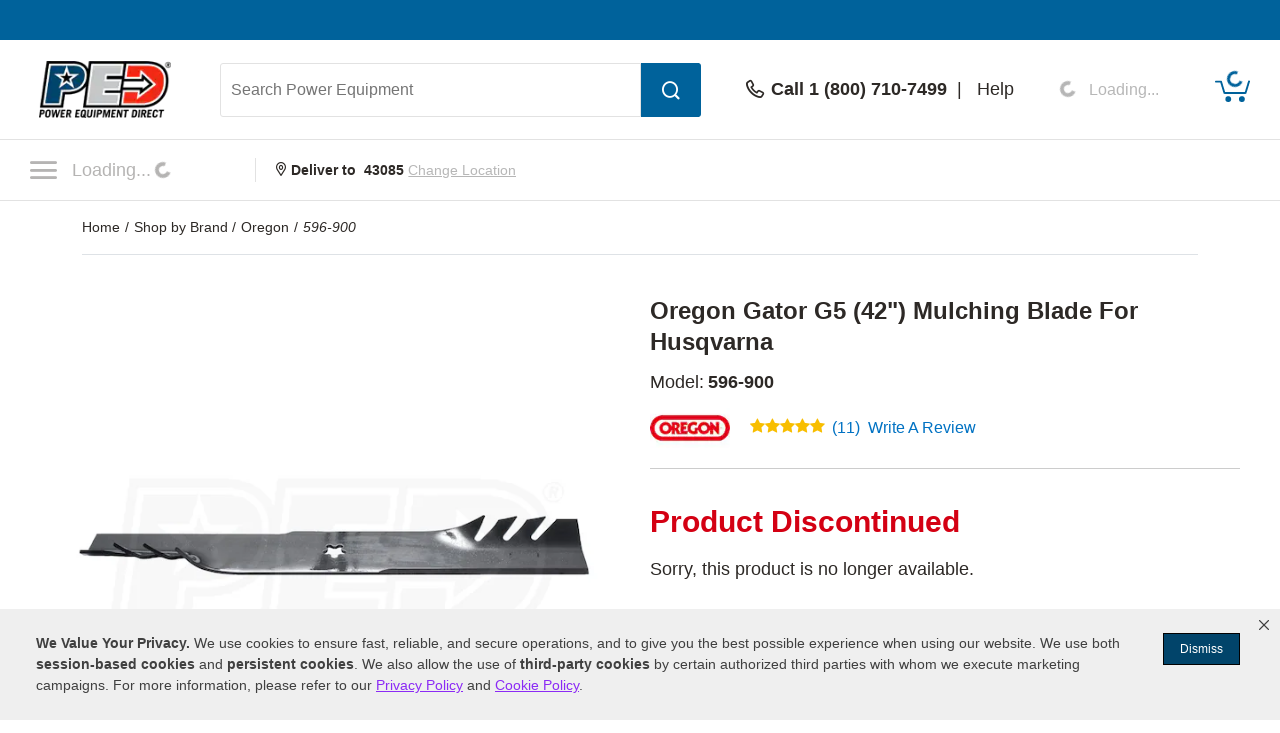

--- FILE ---
content_type: text/html; charset=UTF-8
request_url: https://www.powerequipmentdirect.com/Oregon-596-900/p12781.html
body_size: 24507
content:
<!DOCTYPE html>
<html dir="ltr" lang="en" xmlns="http://www.w3.org/1999/xhtml" xmlns:fb="http://www.facebook.com/2008/fbml" xmlns:og="http://opengraphprotocol.org/schema/">
<head>
<meta http-equiv="Content-Type" content="text/html; charset=ISO-8859-1" />
<base href="https://www.powerequipmentdirect.com" />
<title>Oregon Gator G5 (42&quot;) Mulching Blade For Husqvarna | Oregon 596-900</title>
<meta name="keywords" content="Oregon Gator G5 (42&quot;) Mulching Blade For Husqvarna,Model 596-900, Oregon 596-900, 596-900, 596-900 Gator Blade,Gator Blade 596-900,G5 596-900 Blade" />
<meta name="description" content="The Oregon Gator G5 (42-Inch) Mulching Blade For Husqvarna 596-900 has been discontinued." />
<meta name="robots" content="index, follow" />
<link rel="canonical" href="https://www.powerequipmentdirect.com/Oregon-596-900/p12781.html" />
<meta property="og:title" content="Oregon Gator G5 (42&quot;) Mulching Blade For Husqvarna | Oregon 596-900" />
<meta property="og:type" content="product" />
<meta property="og:url" content="https://www.powerequipmentdirect.com/Oregon-596-900/p12781.html" />
<meta property="og:image" content="https://www.powerequipmentdirect.com/products-image/500/596-900_12781_1000_0a2feca872cf94d906a8e1628d9c3e66.jpg" /><link rel="image_src" href="https://www.powerequipmentdirect.com/products-image/500/596-900_12781_1000_0a2feca872cf94d906a8e1628d9c3e66.jpg" /><link rel="preload" as="image" href="https://www.powerequipmentdirect.com/products-image/600/596-900_12781_1000_0a2feca872cf94d906a8e1628d9c3e66.jpg" />
<meta property="og:site_name" content="Power Equipment Direct" />
<meta property="og:description" content="The Oregon Gator G5 (42-Inch) Mulching Blade For Husqvarna 596-900 has been discontinued." />
<meta property="fb:admins" content="1841277909" />
<meta property="fb:page_id" content="121155357177" />
<meta property="fb:app_id" content="811127835662535" />
<meta property="og:street-address" content="969 Veterans Parkway" />
<meta property="og:locality" content="Bolingbrook" />
<meta property="og:region" content="IL" />
<meta property="og:postal-code" content="60490" />
<meta property="og:country-name" content="USA" />

<script type="application/ld+json">{"@context":"http:\/\/schema.org","@type":"Product","description":"Gator Mulcher&reg; 3-in-1 Patented Design Designed to boost performance and durability Makes bagging easier, cuts finer mulch & aids in better discharge Unique \"Gator Teeth\" Design Redirects flow of air under the deck Allowing grass clippings to be c...","name":"Oregon Gator G5 (42\") Mulching Blade For Husqvarna","brand":{"@type":"Brand","name":"Oregon"},"image":"https:\/\/www.powerequipmentdirect.com\/products-image\/600\/596-900_12781_1000_0a2feca872cf94d906a8e1628d9c3e66.jpg","model":"596-900","mpn":"596-900","sku":"12781","review":{"@type":"Review","reviewBody":"Superior mulching blades. First set lasted six years. Only reason I changed this year is because first set is six years old. Yeah they are a little dull but can be sharpened and re-used. Now I have a back up set.","reviewRating":{"@type":"Rating","ratingValue":"5","bestRating":"5"},"author":{"@type":"Person","name":"Thomas H."}},"aggregateRating":{"@type":"AggregateRating","ratingValue":"5.00","reviewCount":11,"bestRating":"5"},"gtin12":"036577564102"}</script>

<script language="javascript">
function RatingMessage(id,pid){
document.getElementById("RateInfo_" + pid).style.display = "";

var HeaderInfo = '<div style="height:20px; width:225px; background-color:#333333; margin-bottom:5px; text-align:right;"><div style="padding:2px 5px; color:#fff; cursor: pointer;" onclick="RatingMessage(0,'+pid+')">Close [X]</div></div>';

    if (id ==0){
        document.getElementById("RateInfo_"+pid).style.display = "none";  document.getElementById("RateInfo_"+pid).innerHTML = " ";
    }else if (id ==1){
        document.getElementById("RateInfo_"+pid).innerHTML = HeaderInfo + 'Our unique algorithm is the secret sauce that powers our rating system.<br /><br />It incorporates manufacturer ratings, expert analysis and customer reviews.<br /><br /><div align="center"><a title="Write Product Review" href="https://www.powerequipmentdirect.com/.html'+pid+'&openReviewModal=1" class="bluelink"><img alt="Red Arrow Icon" src="/images/arrow-small.gif" style="vertical-align:top; margin-top: 1px;"></a>&nbsp;<a title="Write Product Review" href="https://www.powerequipmentdirect.com/.html'+pid+'&openReviewModal=1" class="bluelink">Write Review</a></div>';
    }else if (id ==2){
        document.getElementById("RateInfo_"+pid).innerHTML = HeaderInfo + 'New products don\'t come with a history, so it\'s hard to rate new items without your help.<br /><br />So share your opinion and get this product rated today.<br /><br /><div align="center"><a title="Write Product Review" href="https://www.powerequipmentdirect.com/.html'+pid+'&openReviewModal=1" class="bluelink"><img alt="Red Arrow Icon" src="/images/arrow-small.gif" style="vertical-align:top; margin-top: 1px;"></a>&nbsp;<a title="Write Product Review" href="https://www.powerequipmentdirect.com/.html'+pid+'&openReviewModal=1" class="bluelink">Write Review</a></div>';
    }else if (id ==3){
        document.getElementById("RateInfo_"+pid).innerHTML = HeaderInfo + 'Without enough reviews, our products can\'t earn a rating.<br /><br />So share your opinion and help this product get rated today.<br /><br /><div align="center"><a title="Write Product Review" href="https://www.powerequipmentdirect.com/.html'+pid+'&openReviewModal=1" class="bluelink"><img alt="Red Arrow Icon" src="/images/arrow-small.gif" style="vertical-align:top; margin-top: 1px;"></a>&nbsp;<a title="Write Product Review" href="https://www.powerequipmentdirect.com/.html'+pid+'&openReviewModal=1" class="bluelink">Write Review</a></div>';
    }

}
</script>

    <meta name="format-detection" content="telephone=no" />
    <meta name="application-name" content="Power Equipment Direct"/>
    <meta content="name=On Sale; action-uri=./factory_closeout.php; icon-uri=./favicon.ico" name="msapplication-task" />
    <meta content="name=Track My Order; action-uri=./ordertracking.php; icon-uri=./favicon.ico" name="msapplication-task" />
    <meta content="name=My Account; action-uri=./account.php; icon-uri=./favicon.ico" name="msapplication-task" />
    <meta content="name=Contact Us; action-uri=./contact_us.php; icon-uri=./favicon.ico" name="msapplication-task" />
    <meta name="msapplication-starturl" content="https://www.powerequipmentdirect.com" />
    <meta name="msapplication-tooltip" content="Shop Power Equipment Direct" />
    <meta name="viewport" content="width=device-width, initial-scale=1" />
    <meta name="rating" content="general" />
    <!-- Standard iPhone -->
    <link rel="apple-touch-icon" sizes="57x57" href="/apple-touch-icon-precomposed.png" />
    <!-- Retina iPhone -->
    <link rel="apple-touch-icon" sizes="114x114" href="/apple-touch-icon-precomposed.png" />
    <!-- Standard iPad -->
    <link rel="apple-touch-icon" sizes="72x72" href="/apple-touch-icon-precomposed.png" />
    <!-- Retina iPad -->
    <link rel="apple-touch-icon" sizes="144x144" href="/apple-touch-icon-precomposed.png" />
    <link rel="stylesheet" href="https://www.powerequipmentdirect.com/css/dist/critical.1741270858.css"/>

<link rel="stylesheet" href="https://cdn.icomoon.io/281247/PowerEquipmentDirect/style.css?version=1"/>

<link rel="stylesheet" href="https://cdn.jsdelivr.net/npm/bootstrap-icons@1.11.1/font/bootstrap-icons.css"/>

<link rel="preload" href="/images/logo.png" as="image"/>

<link rel="preload" href="/images/mobile-logo.png" as="image"/>

<link rel="stylesheet" href="https://www.powerequipmentdirect.com/css/dist/ped-personalize.1741270858.css"/>

<link rel="" href="https://www.powerequipmentdirect.com/css/chat.css"/>
    <script
    type="text/javascript"
     src="https://code.jquery.com/jquery-3.5.1.min.js"                 integrity="sha256-9/aliU8dGd2tb6OSsuzixeV4y/faTqgFtohetphbbj0="         crossorigin="anonymous"    ></script>

<script
    type="text/javascript"
     src="https://www.powerequipmentdirect.com/js/headers/quicksearch.1709137319.js"     async        ></script>

<script
    type="text/javascript"
     src="https://www.powerequipmentdirect.com/js/headers/stylesheets.1709137319.js"     async        ></script>

<script
    type="application/ld+json"
                >{"@context":"http:\/\/schema.org","@type":"WebSite","name":"Power Equipment Direct","url":"https:\/\/www.powerequipmentdirect.com","telephone":"1 (800) 710-7499"}</script>

<script>(window.BOOMR_mq=window.BOOMR_mq||[]).push(["addVar",{"rua.upush":"false","rua.cpush":"true","rua.upre":"false","rua.cpre":"true","rua.uprl":"false","rua.cprl":"false","rua.cprf":"false","rua.trans":"SJ-55bcb147-be14-4673-a69b-07a00f831d5e","rua.cook":"false","rua.ims":"false","rua.ufprl":"false","rua.cfprl":"false","rua.isuxp":"false","rua.texp":"norulematch","rua.ceh":"false","rua.ueh":"false","rua.ieh.st":"0"}]);</script>
                              <script>!function(e){var n="https://s.go-mpulse.net/boomerang/";if("True"=="True")e.BOOMR_config=e.BOOMR_config||{},e.BOOMR_config.PageParams=e.BOOMR_config.PageParams||{},e.BOOMR_config.PageParams.pci=!0,n="https://s2.go-mpulse.net/boomerang/";if(window.BOOMR_API_key="3B3EB-K4NP5-K9ZSH-QSUW6-2Z7PD",function(){function e(){if(!o){var e=document.createElement("script");e.id="boomr-scr-as",e.src=window.BOOMR.url,e.async=!0,i.parentNode.appendChild(e),o=!0}}function t(e){o=!0;var n,t,a,r,d=document,O=window;if(window.BOOMR.snippetMethod=e?"if":"i",t=function(e,n){var t=d.createElement("script");t.id=n||"boomr-if-as",t.src=window.BOOMR.url,BOOMR_lstart=(new Date).getTime(),e=e||d.body,e.appendChild(t)},!window.addEventListener&&window.attachEvent&&navigator.userAgent.match(/MSIE [67]\./))return window.BOOMR.snippetMethod="s",void t(i.parentNode,"boomr-async");a=document.createElement("IFRAME"),a.src="about:blank",a.title="",a.role="presentation",a.loading="eager",r=(a.frameElement||a).style,r.width=0,r.height=0,r.border=0,r.display="none",i.parentNode.appendChild(a);try{O=a.contentWindow,d=O.document.open()}catch(_){n=document.domain,a.src="javascript:var d=document.open();d.domain='"+n+"';void(0);",O=a.contentWindow,d=O.document.open()}if(n)d._boomrl=function(){this.domain=n,t()},d.write("<bo"+"dy onload='document._boomrl();'>");else if(O._boomrl=function(){t()},O.addEventListener)O.addEventListener("load",O._boomrl,!1);else if(O.attachEvent)O.attachEvent("onload",O._boomrl);d.close()}function a(e){window.BOOMR_onload=e&&e.timeStamp||(new Date).getTime()}if(!window.BOOMR||!window.BOOMR.version&&!window.BOOMR.snippetExecuted){window.BOOMR=window.BOOMR||{},window.BOOMR.snippetStart=(new Date).getTime(),window.BOOMR.snippetExecuted=!0,window.BOOMR.snippetVersion=12,window.BOOMR.url=n+"3B3EB-K4NP5-K9ZSH-QSUW6-2Z7PD";var i=document.currentScript||document.getElementsByTagName("script")[0],o=!1,r=document.createElement("link");if(r.relList&&"function"==typeof r.relList.supports&&r.relList.supports("preload")&&"as"in r)window.BOOMR.snippetMethod="p",r.href=window.BOOMR.url,r.rel="preload",r.as="script",r.addEventListener("load",e),r.addEventListener("error",function(){t(!0)}),setTimeout(function(){if(!o)t(!0)},3e3),BOOMR_lstart=(new Date).getTime(),i.parentNode.appendChild(r);else t(!1);if(window.addEventListener)window.addEventListener("load",a,!1);else if(window.attachEvent)window.attachEvent("onload",a)}}(),"".length>0)if(e&&"performance"in e&&e.performance&&"function"==typeof e.performance.setResourceTimingBufferSize)e.performance.setResourceTimingBufferSize();!function(){if(BOOMR=e.BOOMR||{},BOOMR.plugins=BOOMR.plugins||{},!BOOMR.plugins.AK){var n="true"=="true"?1:0,t="",a="aohjg6axzcobq2lpmwrq-f-dbf695937-clientnsv4-s.akamaihd.net",i="false"=="true"?2:1,o={"ak.v":"39","ak.cp":"266560","ak.ai":parseInt("161972",10),"ak.ol":"0","ak.cr":9,"ak.ipv":4,"ak.proto":"h2","ak.rid":"7f943ac4","ak.r":44387,"ak.a2":n,"ak.m":"dsca","ak.n":"essl","ak.bpcip":"3.142.147.0","ak.cport":37820,"ak.gh":"23.192.164.21","ak.quicv":"","ak.tlsv":"tls1.3","ak.0rtt":"","ak.0rtt.ed":"","ak.csrc":"-","ak.acc":"","ak.t":"1768908195","ak.ak":"hOBiQwZUYzCg5VSAfCLimQ==kdgr5Jrtjj5DcXc5cxxp65R/KW8R3724byxfXnj40B4Wbk5cZqQXXFZcakYFpdU/4DNupWb4avTgM1U2JQaP0Q2+/DWaei1MqBnc8PkcwfQwjemI/ZC7TAQqrEDvq1i9b5ip/4bWKHLyXEye0nxUX4XQEswQ0LP/leMLhH+85YfH1DCxw3SFGZuZ3ObpXS6qjFsiqZxCBUnvxXTW8jAFMjWnfIkHxeULS9YIsfqHvgNYR5EJ0jH82h/obTGbzM4R/8LGo/wyyjBUChxVC6ysqZzHrSrQT0MMpaag3ztC5DsbY7qUEMkutkyf32veTkel5Vv21pqrzuPF9voruWFrmm5bC7aKg/hYM1/Bk9TOKs1jPl04BDRtHiWb9A7I/74IcfjD18VO/KrNAaBl6aZcmS4o6F76XkTusMrdWq2q4RA=","ak.pv":"472","ak.dpoabenc":"","ak.tf":i};if(""!==t)o["ak.ruds"]=t;var r={i:!1,av:function(n){var t="http.initiator";if(n&&(!n[t]||"spa_hard"===n[t]))o["ak.feo"]=void 0!==e.aFeoApplied?1:0,BOOMR.addVar(o)},rv:function(){var e=["ak.bpcip","ak.cport","ak.cr","ak.csrc","ak.gh","ak.ipv","ak.m","ak.n","ak.ol","ak.proto","ak.quicv","ak.tlsv","ak.0rtt","ak.0rtt.ed","ak.r","ak.acc","ak.t","ak.tf"];BOOMR.removeVar(e)}};BOOMR.plugins.AK={akVars:o,akDNSPreFetchDomain:a,init:function(){if(!r.i){var e=BOOMR.subscribe;e("before_beacon",r.av,null,null),e("onbeacon",r.rv,null,null),r.i=!0}return this},is_complete:function(){return!0}}}}()}(window);</script></head>
<body data-sid="13"
      data-category="product"
      data-bs-theme="PED"
      data-csrf="b12cfa16-2367-4179-bc43-98b9f0406975"
      data-legacy="0"
      data-utag-path="//t.powerequipmentdirect.com/main/prod/"
      data-utag-data="%7B%22page_name%22%3A%22Product%20Page%22%2C%22page_product_description%22%3A%22Oregon%20Gator%20G5%20%2842%26quot%3B%29%20Mulching%20Blade%20For%20Husqvarna%22%2C%22product_brand%22%3A%5B%22Oregon%22%5D%2C%22product_id%22%3A%5B12781%5D%2C%22product_image%22%3A%5B%22https%3A%5C%2F%5C%2Fwww.powerequipmentdirect.com%5C%2Fproducts-image%5C%2F500%5C%2F596-900_12781_1000_0a2feca872cf94d906a8e1628d9c3e66.jpg%22%5D%2C%22product_name%22%3A%5B%22Oregon%20Gator%20G5%20%2842%26quot%3B%29%20Mulching%20Blade%20For%20Husqvarna%22%5D%2C%22product_price%22%3A%5B%2217.99%22%5D%2C%22product_sku%22%3A%5B%22596-900%22%5D%2C%22product_url%22%3A%5B%22https%3A%5C%2F%5C%2Fwww.powerequipmentdirect.com%5C%2FOregon-596-900%5C%2Fp12781.html%22%5D%2C%22site_section%22%3A%22Power%20Equipment%20Direct%22%2C%22product_category_level_0%22%3A%5B%22Mower%20Accessories%22%5D%2C%22product_category_level_1%22%3A%5B%22Blade%22%5D%2C%22product_category_level_2%22%3A%5B%22Lawn%20Tractor%22%5D%2C%22product_category_level_3%22%3A%5B%22%22%5D%2C%22product_category_level_4%22%3A%5B%22%22%5D%2C%22tealium_event%22%3A%22product%22%2C%22country_code%22%3A%22us%22%2C%22page_category_name%22%3A%22Mower%20Accessories%22%2C%22product_category%22%3A%5B%22Mower%20Accessories%22%5D%2C%22product_subcategory%22%3A%5B%22Blade%22%5D%2C%22page_category_id%22%3A%22Mower%20Accessories%20%3E%20Blade%20%3E%20Lawn%20Tractor%22%7D">
    <script
    type="text/javascript"
     src="https://www.powerequipmentdirect.com/js/sites/data.1735832763.js"     async        ></script>

<script
    type="text/javascript"
     src="https://www.powerequipmentdirect.com/js/headers/tealium.1734546801.js"            ></script>

<script
    type="text/javascript"
     src="//t.powerequipmentdirect.com/main/prod/utag.js"     async        ></script>
    <div id="skip_link_list">
        <button class="skip_btn" data-target="mainContent" data-label="Main Content">Skip to Main Content</button>
    <button class="skip_btn" data-target="accessoriesContainer" data-label="Accessories Section">Skip to Accessories Section</button>
    <button class="skip_btn" data-target="detailsContainer" data-label="Features Section">Skip to Features Section</button>
    <button class="skip_btn" data-target="SpecsContainer" data-label="Specifications Section">Skip to Specifications Section</button>
    <button class="skip_btn" data-target="reviewsContainer" data-label="Reviews Section">Skip to Reviews Section</button>
    <button class="skip_btn" data-target="qaContainer" data-label="Q A Section">Skip to Q A Section</button>
    <button class="skip_btn" data-target="howToContainer" data-label="How-To Articles Section">Skip to How-To Articles Section</button>
    <button class="skip_btn" data-target="manualsContainer" data-label="Manuals Section">Skip to Manual Section</button>
    <button class="skip_btn" data-target="pedRRBottom" data-label="Additional Products Section">Skip to Additional Products</button>
        <button class="skip_btn" data-target="footer" data-label="Footer">Skip to Footer</button>
</div>
    <div id="r_header">
        <header id="header">
            <section id="headerTop">
                <div class="constrainer"></div>
            </section>
            <section id="headerMain">
                <div class="constrainer">

                        <div id="mobileButtonPlaceholder"></div>

                    <div class="headerLogo">
                        <a href="/" title="Power Equipment Direct Home Page">
                            <picture>
                                <!-- mobile -->
                                <source
                                    srcset="/images/mobile-logo.png"
                                    width="115"
                                    height="44"
                                    media="(max-width: 768px), ((max-device-width : 1024px) and (-webkit-min-device-pixel-ratio: 2))"
                                />
                                <!-- desktop -->
                                <img
                                    src="/images/logo.png"
                                    width="150"
                                    height="57"
                                    alt="Power Equipment Direct"
                                />
                            </picture>
                        </a>
                    </div>
                    <div class="headerSearch">
                        <button class="mobileSearchButton" aria-label="Open Search Form">
                            <span class="icon-header-search" aria-hidden="true" role="presentation"></span>
                        </button>
                        <form id="headerSearchForm" class="combined" aria-label='Search Power Equipment  Form' action="/search-results.php" novalidate>
                            <input type="search" name="q" id="txtSearch" class="PED_input" aria-label="Search Power Equipment " placeholder="Search Power Equipment " required aria-required='true' autocomplete="off" aria-owns="searchResults" aria-expanded="false" aria-autocomplete="both">
                            <div class="inputWarning">
                                <span class="icon-exclamation-circle"></span>
                            </div>
                            <button id="btnSearch" class="PED_button" aria-label="Submit Search">
                                <span class="icon-header-search" aria-hidden="true" role="presentation"></span>
                            </button>
                        </form>
                        <div class="searchResultsContainer" id="searchResults" hidden aria-live="polite">
                            <div class="searchResultsTop" hidden>
                                <div class="loader" role="presentation" aria-selected="false">
                                    <!-- use spinner.html for file_get_contents -->
<div class="PED_Spinner" role="presentation">
    <svg class="spinnerOutside" version="1.1" viewBox="0 0 15.644 15.644" xmlns="http://www.w3.org/2000/svg" xmlns:xlink="http://www.w3.org/1999/xlink">
        <g transform="translate(-.19235 -.039198)">
            <path d="m7.35 3.8479h1.069v-3.2741c0-0.72127-1.0691-0.70433-1.0691 0z" class="spin1"/>
            <path d="m9.4457 4.0534 0.92577 0.5345 1.637-2.8354c0.36064-0.62464-0.57368-1.1445-0.92585-0.53454z" class="spin2"/>
            <path d="m11.158 5.2792 0.5345 0.92577 2.8354-1.637c0.62464-0.36064 0.07543-1.278-0.53454-0.92585z" class="spin3"/>
            <path d="m12.028 7.1968v1.069h3.2741c0.72127 0 0.70433-1.0691 0-1.0691z" class="spin4"/>
            <path d="m11.822 9.2925-0.5345 0.92577 2.8354 1.637c0.62464 0.36064 1.1445-0.57368 0.53454-0.92585z" class="spin5"/>
            <path d="m10.596 11.005-0.92577 0.5345 1.637 2.8354c0.36064 0.62464 1.278 0.07543 0.92585-0.53454z" class="spin6"/>
            <path d="m8.6788 11.875h-1.069v3.2741c0 0.72127 1.0691 0.70433 1.0691 0z" class="spin7"/>
            <path d="m6.5831 11.669-0.92577-0.5345-1.637 2.8354c-0.36064 0.62464 0.57368 1.1445 0.92585 0.53454z" class="spin8"/>
            <path d="m4.8709 10.443-0.5345-0.92577-2.8354 1.637c-0.62464 0.36064-0.075432 1.278 0.53454 0.92585z" class="spin9"/>
            <path d="m4.001 8.5256v-1.069h-3.2741c-0.72127 0-0.70433 1.0691 0 1.0691z" class="spin10"/>
            <path d="m4.2065 6.4299 0.5345-0.92577-2.8354-1.637c-0.62464-0.36064-1.1445 0.57368-0.53454 0.92585z" class="spin11"/>
            <path d="m5.4323 4.7177 0.92577-0.5345-1.637-2.8354c-0.36064-0.62464-1.278-0.075432-0.92585 0.53454z" class="spin12"/>
        </g>
    </svg>
    <svg class="spinnerInside" version="1.1" viewBox="0 0 15.644 15.644" xmlns="http://www.w3.org/2000/svg" xmlns:xlink="http://www.w3.org/1999/xlink">
        <g transform="translate(-.19235 -.039198)">
            <path transform="scale(.26458)" d="m30 17.689c-6.7988 3.79e-4 -12.31 5.5118-12.311 12.311 3.79e-4 6.7988 5.5118 12.31 12.311 12.311 6.7988-3.79e-4 12.31-5.5118 12.311-12.311-3.79e-4 -6.7988-5.5118-12.31-12.311-12.311zm-6.1133 6.1855 9.3203 5.58e-4c7.5281 2.9696 2.8856 11.878-0.81836 12.134l-9.4707 0.0625 0.25195-4.7363 5.709-0.0098-0.07813 1.9375 3.9023-3.4414-3.7246-3.1582-0.09961 2.1582-5.2891-0.0098z"/>
        </g>
    </svg>
</div>
                                    Results loading, please wait
                                </div>
                            </div>
                            <div class="searchResultsMiddle" tabindex="0">
                                <div class="searchResultsLeft">
                                    <ul class="searchResults" role="listbox" hidden>

                                    </ul>
                                </div>
                                <div class="searchResultsRight">
                                    <div class="searchRecommendationsTitle">Recommendations</div>
                                    <div class="searchRecommendationsData"></div>
                                </div>
                            </div>
                            <div class="searchResultsBottom" hidden>
                                <div class="searchNoResultL1">
                                    <span>No Search Results Found for </span>
                                    <span class="searchText"></span>
                                </div>
                                <div class="searchNoResultL2">
                                    Please refine your search.
                                </div>
                            </div>
                        </div>
                    </div>
                    <div class="headerPhone">
                        <div class="phoneDisplay">
                            <a href="#" title="Call our office">
                                <span class="icon-header-phone" aria-hidden="true" role="presentation"></span>
                                <span class="phoneNumber">Call 1 (800) 710-7499</span>
                            </a>
                        </div>
                        <span class="helpLink">
                            <span class="pipe"> | </span>
                            <a href="/contact_us.php">Help</a>
                        </span>
                    </div>
                    <div class="myAccount">
                        <button type="button" class="d-flex border-0 bg-transparent cursor-pointer align-items-center" aria-label="My Account" disabled>
                            <div data-loading>
                                <div
                                    class='spinner-border spinner-border-sm'
                                    role='status'
                                >
                                    <span class='visually-hidden'>Loading...</span>
                                </div>
                                <span class="text-start ps-2 fs-6">Loading...</span>
                            </div>
                            <div data-ready hidden>
                            <span class="icon-header-account" aria-hidden="true" role="presentation"></span>
                                <div class="myAccountText">
                                    My Account
                                    <div class="accountName"></div>
                                </div>
                            </div>
                        </button>

                    </div>
                    <div class="headerCart">
                        <a href="/shopping/cart" 
   aria-label="Shopping Cart" 
   id="cartItemCount"
   class="position-relative">
   <!-- Placeholder cart icon gets replaced when react component renders in -->
   <svg id="icon-header-cart" data-item-ids="" aria-labelledby="cartIconTitle" role="img" width="35.003" height="24.265"
      version="1.1" viewBox="0 0 35.003 24.265" xmlns="http://www.w3.org/2000/svg">
      <title id="cartIconTitle">Shopping Cart: 0 items</title>
      <path class="cls-1"
         d="m23.984 21.351a2.916 2.916 0 1 1 2.918 2.914 2.917 2.917 0 0 1-2.918-2.914zm-13.623 0a2.913 2.913 0 1 1 2.912 2.914 2.912 2.912 0 0 1-2.912-2.914zm-0.953-5.294a0.952 0.952 0 0 1-0.908-0.675l-3.2-10.729h-4.354a0.9465 0.9465 0 0 1 0-1.893h5.061a0.942 0.942 0 0 1 0.9 0.675l3.205 10.729h19.717l3.318-10.984a0.946 0.946 0 1 1 1.811 0.547l-3.523 11.659a0.946 0.946 0 0 1-0.908 0.67z">
      </path><text x="19.0616" y="11.026578">
         <tspan id="SVG_cartQuantity" x="19.0616" y="11.026578"></tspan>
      </text>
   </svg>
   <span class="position-absolute top-0 start-50 translate-middle">
      <div class="spinner-border spinner-border-sm ms-1 text-ferg-theme" role="status">
         <span class="visually-hidden">Loading...</span>
      </div>
   </span>
</a>
                    </div>
                </div>
            </section>
            <section id="headerSearchMobile">
                <form class="combinedFilled" action="/search-results.php" aria-label='Search Power Equipment Form' novalidate>
                    <button class="PED_button search simple" aria-label="Submit Search">
                        <span class="icon-header-search" aria-hidden="true" role="presentation"></span>
                    </button>
                    <input type="search" class="PED_input" name="q" aria-label="Search Power Equipment" placeholder="Search Power Equipment" required aria-required='true'>
                    <div class="inputWarning"><span class="icon-exclamation-circle"></span></div>
                </form>
                <div class="searchResultsContainer" hidden aria-live="polite">
                    <div class="searchResultsTop" hidden>
                        <div class="loader" role="presentation" aria-selected="false">
                            <!-- use spinner.html for file_get_contents -->
<div class="PED_Spinner" role="presentation">
    <svg class="spinnerOutside" version="1.1" viewBox="0 0 15.644 15.644" xmlns="http://www.w3.org/2000/svg" xmlns:xlink="http://www.w3.org/1999/xlink">
        <g transform="translate(-.19235 -.039198)">
            <path d="m7.35 3.8479h1.069v-3.2741c0-0.72127-1.0691-0.70433-1.0691 0z" class="spin1"/>
            <path d="m9.4457 4.0534 0.92577 0.5345 1.637-2.8354c0.36064-0.62464-0.57368-1.1445-0.92585-0.53454z" class="spin2"/>
            <path d="m11.158 5.2792 0.5345 0.92577 2.8354-1.637c0.62464-0.36064 0.07543-1.278-0.53454-0.92585z" class="spin3"/>
            <path d="m12.028 7.1968v1.069h3.2741c0.72127 0 0.70433-1.0691 0-1.0691z" class="spin4"/>
            <path d="m11.822 9.2925-0.5345 0.92577 2.8354 1.637c0.62464 0.36064 1.1445-0.57368 0.53454-0.92585z" class="spin5"/>
            <path d="m10.596 11.005-0.92577 0.5345 1.637 2.8354c0.36064 0.62464 1.278 0.07543 0.92585-0.53454z" class="spin6"/>
            <path d="m8.6788 11.875h-1.069v3.2741c0 0.72127 1.0691 0.70433 1.0691 0z" class="spin7"/>
            <path d="m6.5831 11.669-0.92577-0.5345-1.637 2.8354c-0.36064 0.62464 0.57368 1.1445 0.92585 0.53454z" class="spin8"/>
            <path d="m4.8709 10.443-0.5345-0.92577-2.8354 1.637c-0.62464 0.36064-0.075432 1.278 0.53454 0.92585z" class="spin9"/>
            <path d="m4.001 8.5256v-1.069h-3.2741c-0.72127 0-0.70433 1.0691 0 1.0691z" class="spin10"/>
            <path d="m4.2065 6.4299 0.5345-0.92577-2.8354-1.637c-0.62464-0.36064-1.1445 0.57368-0.53454 0.92585z" class="spin11"/>
            <path d="m5.4323 4.7177 0.92577-0.5345-1.637-2.8354c-0.36064-0.62464-1.278-0.075432-0.92585 0.53454z" class="spin12"/>
        </g>
    </svg>
    <svg class="spinnerInside" version="1.1" viewBox="0 0 15.644 15.644" xmlns="http://www.w3.org/2000/svg" xmlns:xlink="http://www.w3.org/1999/xlink">
        <g transform="translate(-.19235 -.039198)">
            <path transform="scale(.26458)" d="m30 17.689c-6.7988 3.79e-4 -12.31 5.5118-12.311 12.311 3.79e-4 6.7988 5.5118 12.31 12.311 12.311 6.7988-3.79e-4 12.31-5.5118 12.311-12.311-3.79e-4 -6.7988-5.5118-12.31-12.311-12.311zm-6.1133 6.1855 9.3203 5.58e-4c7.5281 2.9696 2.8856 11.878-0.81836 12.134l-9.4707 0.0625 0.25195-4.7363 5.709-0.0098-0.07813 1.9375 3.9023-3.4414-3.7246-3.1582-0.09961 2.1582-5.2891-0.0098z"/>
        </g>
    </svg>
</div>
                            Results loading, please wait
                        </div>
                    </div>
                    <div class="searchResultsMiddle" tabindex="0">
                        <div class="searchResultsLeft">
                            <ul class="searchResults" role="listbox" hidden>
                            </ul>
                        </div>
                    </div>
                    <div class="searchResultsBottom" hidden>
                        <div class="searchNoResultL1">
                            <span>No Search Results Found for </span><span class="searchText"></span>
                        </div>
                        <div class="searchNoResultL2">
                            Please refine your search.
                        </div>
                    </div>
                </div>
                <button class="PED_button simple" aria-label="Cancel Search">Cancel</button>

            </section>
            <section id="headerNavigation">
                <div id="headerNavModule">
                    <!-- Placeholder nav gets replaced when react component renders in -->
                    <nav>
                        <button class="btn menuButton" type="button" aria-label="Click to toggle the navigation menu popup" disabled>
                            <span class="icon-nav-closed"></span>
                                <span>
                                    Loading...<div class="spinner-border spinner-border-sm ms-1" role="status">
                                    <span class="visually-hidden">Loading...</span>
                                </div>
                            </span>
                        </button>
                    </nav>
                </div>
                <div class="location">
                        <strong>
                            <span class="icon-header-location" aria-hidden="true" role="presentation"></span>
                            Deliver to <span class="headerZipCode">43085</span>
                        </strong>
                        <button id="btnChangeLocationDialog" class="changeLocationDialog" disabled>
                            Change Location
                        </button>
                        <!-- change location dialog handled via script -->
                    </div>
            </section>
            <section id="headerBottom">
                
<script>
    function getCookie(cName) {
        if (document.cookie.length > 0) {
            cStart = document.cookie.indexOf(cName + '=');
            if (cStart != -1) {
                cStart = cStart + cName.length + 1;
                cEnd = document.cookie.indexOf(';', cStart);
                if (cEnd == -1) {
                    cEnd = document.cookie.length;
                }
                return unescape(document.cookie.substring(cStart, cEnd));
            }
        }
        return '';
    }
</script>
            </section>
        </header>
        <div id="breadCrumbContainer" class="container-lg">
    <span class="smallhdr">
        <nav class="py-3 border-bottom" aria-label="breadcrumb" aria-label="breadcrumb">
  <ol class="breadcrumb m-0" itemscope itemtype="http://schema.org/BreadcrumbList">
    <li class="breadcrumb-item" aria-current="page" itemprop="itemListElement" itemscope
    itemtype="http://schema.org/ListItem">
    <a itemprop="item" class="text-body" href="https://www.powerequipmentdirect.com">
        <span itemprop="name">
            Home        </span>
    </a>
    <meta itemprop="position" content="1" />
</li>
<li class="breadcrumb-item" aria-current="page" itemprop="itemListElement" itemscope
    itemtype="http://schema.org/ListItem">
    <a itemprop="item" class="text-body" href="https://www.powerequipmentdirect.com/shopbybrand.php">
        <span itemprop="name">
            Shop by Brand        </span>
    </a>
    <meta itemprop="position" content="2" />
</li>
<li class="breadcrumb-item" aria-current="page" itemprop="itemListElement" itemscope
    itemtype="http://schema.org/ListItem">
    <a itemprop="item" class="text-body" href="https://www.powerequipmentdirect.com/outdoor/oregon.html">
        <span itemprop="name">
            Oregon        </span>
    </a>
    <meta itemprop="position" content="3" />
</li>
    <li class="breadcrumb-item active" aria-current="page" itemprop="itemListElement" itemscope itemtype="http://schema.org/ListItem">
        <a itemprop="item" class="text-body" href="https://www.powerequipmentdirect.com/Oregon-596-900/p12781.html">
            <em itemprop="name">596-900</em>
        </a>
        <meta itemprop="position" content="4" />
    </li>
  </ol>
</nav>    </span>
</div>
        <div id="browserSupportPop" class="d-flex align-items-center justify-content-center bg-black bg-opacity-50 d-none"></div>
    </div>
    <span id="pdpData" data-pdp="%7B%22productJSON%22%3A%7B%22id%22%3A12781%2C%22model%22%3A%22596-900%22%2C%22name%22%3A%22Oregon%20Gator%20G5%20%2842%5C%22%29%20Mulching%20Blade%20For%20Husqvarna%22%2C%22htmlName%22%3A%22Oregon%20Gator%20G5%20%2842%26quot%3B%29%20Mulching%20Blade%20For%20Husqvarna%22%2C%22mpn%22%3A0%2C%22img360%22%3Anull%2C%22bImage%22%3A%22596-900_12781_1000_0a2feca872cf94d906a8e1628d9c3e66.jpg%22%2C%22bulkDiscount%22%3Anull%2C%22price%22%3A17.99%2C%22attributeSwapper%22%3A%22%22%2C%22shipMethod%22%3A%22standard%22%2C%22subEligible%22%3Afalse%2C%22isProductAd%22%3Afalse%2C%22subValues%22%3A%5B%5D%2C%22percentRec%22%3A0%2C%22warningIds%22%3A%5B%5D%7D%2C%22httpsJSON%22%3A%7B%22server%22%3A%22https%3A%5C%2F%5C%2Fwww.powerequipmentdirect.com%22%2C%22dirWSCatalog%22%3A%22%5C%2F%22%2C%22catalogServer%22%3A%22https%3A%5C%2F%5C%2Fwww.powerequipmentdirect.com%5C%2F%22%2C%22subDomain%22%3A%22www%22%7D%2C%22localPickupJSON%22%3A%7B%22eligible%22%3Afalse%7D%2C%22miscPageJSON%22%3A%7B%22storeId%22%3A13%2C%22noShipStates%22%3A%5B%5D%2C%22hideBackorderCheckBox%22%3A%22true%22%2C%22preferredPlacementInt%22%3A0%2C%22plidInt%22%3A0%2C%22shipsToday%22%3A%221%22%2C%22getAction%22%3A%22%22%2C%22chosenInstaller%22%3A%22%22%2C%22installProgram%22%3A%22Direct%20Installation%22%2C%22sessionInst%22%3Anull%2C%22tpQuantity%22%3Anull%2C%22iag%22%3Anull%7D%7D"></span>

<link href="https://www.powerequipmentdirect.com/css/dist/product-page.1736447442.css" rel="stylesheet" type="text/css" />
<link rel="stylesheet" type="text/css" href="https://www.powerequipmentdirect.com/css/dist/atc.1718112278.css" />
<link rel="stylesheet" type="text/css" href="https://cdnjs.cloudflare.com/ajax/libs/slick-carousel/1.8.1/slick.css"/>

<!-- Image Popover -->
<script type="text/javascript">
    
</script>
<main id="mainContent" class="constrainer">
    <span class="pageTypeElm" data-page-type="product" data-product-id="12781" data-store-id="13"></span>
<div id="r_content">
    <section class="modal" tabindex="-1"  id="popupModal" aria-labelledby="popupModalLabel" data-focus="false">
    <div class="modal-dialog modal-dialog-centered">
        <div class="modal-content">
            <div class="modal-header"></div>
            <div class="modal-body"></div>
            <div class="modal-footer"></div>
        </div>
    </div>
</section>
    <div id="prodContent">
        <div class="write-review-pop-outer bg-black bg-opacity-50 d-none"></div>
<div role="dialog" class="write-review-popup px-0" id="write-review-popup" data-auto-open="0">       
    <div id="write-review-view"></div>
</div>
<input type="hidden" id="writeReviewModalStyles" value="/css/write-review-modal.1704299118.css">
<input type="hidden" id="writeReviewModalJS" value="https://www.powerequipmentdirect.com/js/review-modal.1733322193.js">
<input type="hidden" id="writeReviewStoreUrl" value="https://www.powerequipmentdirect.com">
        
<!-- <div class="faq-pop-outer bg-black bg-opacity-50"></div> -->
<div role="dialog" tabindex="-1"  aria-labelledby="FAQtitle" class="offcanvas offcanvas-end px-0" id="faq-popup" data-auto-open="0">
    <!-- <div id="faq-view"> -->
        <!-- <div id="faq-content" class="default-view" data-content-id="3">
        <div class="localPickUpFaq p-5 mt-5"> -->
    <div class="offcanvas-header fw-bold bg-white shadow-ferg-light ">
        <button type="button" data-bs-dismiss="offcanvas" class="btn-close" aria-label="Close"></button>
        <h5 class="offcanvas-title flex-grow-1 text-center" id="FAQtitle">Local Pickup FAQ's</h5>
    </div>
    <div class="offcanvas-body">
        <div class="accordion accordion-flush d-flex flex-column gap-2" id="faqAccordion" style="
            --bs-accordion-btn-icon:url(&quot;data:image/svg+xml,<svg xmlns='http://www.w3.org/2000/svg' fill='%232d2926' viewBox='0 0 16 16'><path fill-rule='evenodd' d='M8 2a.5.5 0 0 1 .5.5v5h5a.5.5 0 0 1 0 1h-5v5a.5.5 0 0 1-1 0v-5h-5a.5.5 0 0 1 0-1h5v-5A.5.5 0 0 1 8 2Z'/></svg>&quot;); 
            --bs-accordion-btn-active-icon:url(&quot;data:image/svg+xml,<svg xmlns='http://www.w3.org/2000/svg' fill='%232d2926' viewBox='0 0 16 16'><path fill-rule='evenodd' d='M8 2a.5.5 0 0 1 .5.5v5h5a.5.5 0 0 1 0 1h-5v5a.5.5 0 0 1-1 0v-5h-5a.5.5 0 0 1 0-1h5v-5A.5.5 0 0 1 8 2Z'/></svg>&quot;);  
            --bs-accordion-bg: var(--bs-white); 
            --bs-accordion-active-bg: var(--bs-white);
            --bs-accordion-active-color:var(--bs-body-color);
            --bs-accordion-btn-icon-transform: rotate(-135deg);">
                            <!--  py-3 px-4 fs-6 mb-2 -->
                <div class="accordion-item border" id="" aria-expanded="false">
                    <div class="accordion-header">
                        <!-- <span class="faqQuestion">What is Local Pickup?</span> -->
                        <button aria-label="Open or Close answer" class="accordion-button collapsed" type="button" data-bs-toggle="collapse" 
                        data-bs-target="#faq-0" aria-expanded="false" aria-controls="faq-0">What is Local Pickup?</button>
                    </div>
                    <div class="accordion-collapse collapse" id="faq-0" aria-hidden="true" data-bs-parent="faqAccordion">
                        <div class="accordion-body">
                            <p class="fw-bold">Answer:</p>
                            <p>This and many other products are now available for order online and pickup at a Ferguson location near you.</p>
                        </div>
                    </div>
                </div>                
                            <!--  py-3 px-4 fs-6 mb-2 -->
                <div class="accordion-item border" id="" aria-expanded="false">
                    <div class="accordion-header">
                        <!-- <span class="faqQuestion">How Do I Update My Pickup Location?</span> -->
                        <button aria-label="Open or Close answer" class="accordion-button collapsed" type="button" data-bs-toggle="collapse" 
                        data-bs-target="#faq-1" aria-expanded="false" aria-controls="faq-1">How Do I Update My Pickup Location?</button>
                    </div>
                    <div class="accordion-collapse collapse" id="faq-1" aria-hidden="true" data-bs-parent="faqAccordion">
                        <div class="accordion-body">
                            <p class="fw-bold">Answer:</p>
                            <p>Your nearest pickup location within a 50-mile radius is automatically selected when you enter the site. To change your pickup location and see availability for other nearby locations, click the "Change Pickup Location" link on the product page or in the cart.</p>
                        </div>
                    </div>
                </div>                
                            <!--  py-3 px-4 fs-6 mb-2 -->
                <div class="accordion-item border" id="" aria-expanded="false">
                    <div class="accordion-header">
                        <!-- <span class="faqQuestion">How Do I Place a Local Pickup Order?</span> -->
                        <button aria-label="Open or Close answer" class="accordion-button collapsed" type="button" data-bs-toggle="collapse" 
                        data-bs-target="#faq-2" aria-expanded="false" aria-controls="faq-2">How Do I Place a Local Pickup Order?</button>
                    </div>
                    <div class="accordion-collapse collapse" id="faq-2" aria-hidden="true" data-bs-parent="faqAccordion">
                        <div class="accordion-body">
                            <p class="fw-bold">Answer:</p>
                            <p>Eligible items will have the Local Pickup option available both on the product page and in the cart. Select this option for all items you wish to pick up. Please note that Local Pickup can only be scheduled online at this time.</p>
                        </div>
                    </div>
                </div>                
                            <!--  py-3 px-4 fs-6 mb-2 -->
                <div class="accordion-item border" id="" aria-expanded="false">
                    <div class="accordion-header">
                        <!-- <span class="faqQuestion">When Can Items Be Picked Up?</span> -->
                        <button aria-label="Open or Close answer" class="accordion-button collapsed" type="button" data-bs-toggle="collapse" 
                        data-bs-target="#faq-3" aria-expanded="false" aria-controls="faq-3">When Can Items Be Picked Up?</button>
                    </div>
                    <div class="accordion-collapse collapse" id="faq-3" aria-hidden="true" data-bs-parent="faqAccordion">
                        <div class="accordion-body">
                            <p class="fw-bold">Answer:</p>
                            <p>Items are usually ready for pickup the same day the online order is placed, but this will depend on order volume and time of day. When your order is ready, you will receive an email including specific pickup instructions. Make sure to check your junk/spam folder. Orders not picked up within two business days may be canceled. You should opt to have your items shipped if you cannot pick them up promptly.</p>
                        </div>
                    </div>
                </div>                
                            <!--  py-3 px-4 fs-6 mb-2 -->
                <div class="accordion-item border" id="" aria-expanded="false">
                    <div class="accordion-header">
                        <!-- <span class="faqQuestion">Who Can Pick Up My Order?</span> -->
                        <button aria-label="Open or Close answer" class="accordion-button collapsed" type="button" data-bs-toggle="collapse" 
                        data-bs-target="#faq-4" aria-expanded="false" aria-controls="faq-4">Who Can Pick Up My Order?</button>
                    </div>
                    <div class="accordion-collapse collapse" id="faq-4" aria-hidden="true" data-bs-parent="faqAccordion">
                        <div class="accordion-body">
                            <p class="fw-bold">Answer:</p>
                            <p>During checkout, you will be prompted to enter the name, mobile phone number, and email address of the person who will be picking up the order. For your protection, only you or your designated pickup party may pick up your order. You will need your order confirmation and a government-issued photo ID  to pick up your order.   </p>
                        </div>
                    </div>
                </div>                
                            <!--  py-3 px-4 fs-6 mb-2 -->
                <div class="accordion-item border" id="" aria-expanded="false">
                    <div class="accordion-header">
                        <!-- <span class="faqQuestion">Why Can&#39;t I Select Local Pickup for Some Items?</span> -->
                        <button aria-label="Open or Close answer" class="accordion-button collapsed" type="button" data-bs-toggle="collapse" 
                        data-bs-target="#faq-5" aria-expanded="false" aria-controls="faq-5">Why Can&#39;t I Select Local Pickup for Some Items?</button>
                    </div>
                    <div class="accordion-collapse collapse" id="faq-5" aria-hidden="true" data-bs-parent="faqAccordion">
                        <div class="accordion-body">
                            <p class="fw-bold">Answer:</p>
                            <p>Not all items are available at all locations, so pickup availability will vary based on the selected store. Additionally, some items ship directly from our manufacturer partners and are not available for pickup. You can use the "Change Pickup Location" link to check for availability at nearby Local Pickup locations.</p>
                        </div>
                    </div>
                </div>                
                            <!--  py-3 px-4 fs-6 mb-2 -->
                <div class="accordion-item border" id="" aria-expanded="false">
                    <div class="accordion-header">
                        <!-- <span class="faqQuestion">Why Can&#39;t I Select Shipping for Some Items?</span> -->
                        <button aria-label="Open or Close answer" class="accordion-button collapsed" type="button" data-bs-toggle="collapse" 
                        data-bs-target="#faq-6" aria-expanded="false" aria-controls="faq-6">Why Can&#39;t I Select Shipping for Some Items?</button>
                    </div>
                    <div class="accordion-collapse collapse" id="faq-6" aria-hidden="true" data-bs-parent="faqAccordion">
                        <div class="accordion-body">
                            <p class="fw-bold">Answer:</p>
                            <p>Due to packaging, shipping costs, and other factors, some items cannot be shipped and are offered exclusively through Local Pickup.</p>
                        </div>
                    </div>
                </div>                
                            <!--  py-3 px-4 fs-6 mb-2 -->
                <div class="accordion-item border" id="" aria-expanded="false">
                    <div class="accordion-header">
                        <!-- <span class="faqQuestion">Which Payment Methods Are Accepted?</span> -->
                        <button aria-label="Open or Close answer" class="accordion-button collapsed" type="button" data-bs-toggle="collapse" 
                        data-bs-target="#faq-7" aria-expanded="false" aria-controls="faq-7">Which Payment Methods Are Accepted?</button>
                    </div>
                    <div class="accordion-collapse collapse" id="faq-7" aria-hidden="true" data-bs-parent="faqAccordion">
                        <div class="accordion-body">
                            <p class="fw-bold">Answer:</p>
                            <p>Credit/debit cards, Apple Pay, Google Pay, PayPal, and financing are accepted for Local Pickup orders.</p>
                        </div>
                    </div>
                </div>                
                            <!--  py-3 px-4 fs-6 mb-2 -->
                <div class="accordion-item border" id="" aria-expanded="false">
                    <div class="accordion-header">
                        <!-- <span class="faqQuestion">What do I need to pick up my order?</span> -->
                        <button aria-label="Open or Close answer" class="accordion-button collapsed" type="button" data-bs-toggle="collapse" 
                        data-bs-target="#faq-8" aria-expanded="false" aria-controls="faq-8">What do I need to pick up my order?</button>
                    </div>
                    <div class="accordion-collapse collapse" id="faq-8" aria-hidden="true" data-bs-parent="faqAccordion">
                        <div class="accordion-body">
                            <p class="fw-bold">Answer:</p>
                            <p>Make sure to have your order confirmation and a government-issued photo ID available when picking up your order. Check the item dimensions and ensure the items will fit in your vehicle. Bring any straps and other materials that will be needed to secure the items for transport. </p>
                        </div>
                    </div>
                </div>                
                    </div>
    </div>
        <!-- </div> -->
    <!-- </div> -->
    <!-- </div> -->
</div>
<input type="hidden" id="faqModalStyles" value="https://www.powerequipmentdirect.com/css/dist/faq-modal.1704299117.css">






        <div id="prodContentTop">
            <!-- Col Left Start -->
            <div id="pColLeft">

                <!-- Main Image -->
                <div class="pColLeftInner">
                    <!--On Sale Banner-->
                                        <!--End On Sale Banner-->
                    <div id="prodImageContainer">
                        <div class="imageDesktop"><figure id="prodImage" class="prodImageClass"><img src="/products-image/600/596-900_12781_1000_0a2feca872cf94d906a8e1628d9c3e66.jpg" onclick="viewImages(this)" id="main_img2" alt="Oregon 596-900" class="imgResponsive" data-slide="1" width="532" height="532"></figure></div><div class="slider-wrap" id="slider-wrap"><div class="sliderLarge" id="sliderLarge"><div class="holder" id="slideHolder"><div class="slide-wrapper"><div id="prodImage" class="prodImageClass"><img src="/products-image/600/596-900_12781_1000_0a2feca872cf94d906a8e1628d9c3e66.jpg" id="main_img_slide1" alt="Oregon 596-900" class="imgResponsiveSlide"></div></div></div></div></div>                        <div class="hoverToZoom">Hover to zoom</div>
                        <div id="mobImageIndex" class="text-ferg-gray-dark"> 1 Of 5</div>
                    </div>
                </div>
                <!-- End Main Image -->
                <!-- adding image slider -->
                                <!-- ending image slider -->

                                            </div>
            <!-- Col Left End -->

            <div id="pColTitleModel">
                                                            <div id="titleContainer"><div id="productTitleContainer"><h1 id="productTitle" itemprop="name">Oregon Gator G5 (42") Mulching Blade For Husqvarna</h1></div></div>                        <!-- Model Section -->
                        <div id="modelContainer"><span id="model">Model: </span><h2 id="modelText">596-900</h2></div>                        <!-- End Model Section-->

                        <!-- UPC -->
                        <meta itemprop='productID' content='upc:036577564102'/><meta itemprop="gtin12" content="036577564102" />                        <!-- End UPC -->

                        <!-- Recommends & Reviews Section -->
                        <div id="recContainer">
                                                <div id="manLogoContainer"><a class="p_manufacture" href="/outdoor/oregon.html" title="OregonPower Equipmentand Accessories"><img src="/manufacturers-images/oregon_100.jpg" class="imgResponsive" id="manLogo" alt="Oregon Logo" width="80" height="40"></a></div>                                                <!--<a class="bluelink p_rating p_rating2" href="javascript:void(0);"  aria-label="Rating Info" role="button" onclick="RatingMessage(1,12781);"><img  height="40px" width="34.5px" border="0" class="letterGradeIcon" title="(Based on expert analysis, manufacturer ratings and customer reviews)" alt="(Based on expert analysis, manufacturer ratings and customer reviews)" src="https://www.powerequipmentdirect.com/images/grades/a+.png" /></a>-->
                        <div class="reviewStarContainer2 p_review"><div id="str_reviewsContainer" class="stars_action str_tab" data-id="12781" data-stars="6" class="str_tab"> <div class="starBox"><span class="stars text-ferg-icon-yellow" data-rating="5.0"><span aria-hidden="true" class="icon-star"></span><span aria-hidden="true" class="icon-star"></span><span aria-hidden="true" class="icon-star"></span><span aria-hidden="true" class="icon-star"></span><span aria-hidden="true" class="icon-star"></span></span></div><button class="reviewCount" type="button"><span style="display:none;">Number of Reviews</span>(11)</button></div><a role="button" tabindex="0" data-view-id="1" data-prod-id="12781" data-stores-id="13" data-order-id="0" data-email-id="" data-incentives="0" class="bluelink writeReviewText openReviewModal" >Write A Review</a></div>                                                </div>
                                                </div>

            <!-- Col Right Start -->
            <div id="pColRight">
                                    <!-- cart_quantity form starts -->
                                                            <form name="cart_quantity" id="cart_quantity" method="post" action="https://www.powerequipmentdirect.com/shopping_cart.php?products_id=12781&action=add_product">
                        <!-- Start General Container -->

                        <input type="hidden" name="product" id="product" value="12781">

                        <div class="tabContainer containerActive" id="priceContainer">
                                                        <div id="alternateCategories"><div id="prodDiscontinued" class="text-ferg-red-dark">Product Discontinued</div><div id="prodSorry">Sorry, this product is no longer available.</div></div>                                                </div>
                                        <!--EJH New Function call to build messaging for shipInfoTop-->
                                
                <!-- Subscriptions Section -->
                <!-- QTY Box and ATC Button -->
                <div id="outer_fixed_desk" >
                    <div class="container_fixed_desk">
                    <img loading="lazy" alt="Oregon Gator G5 (42") Mulching Blade For Husqvarna" src="/products-image/150/596-900_12781_1000_0a2feca872cf94d906a8e1628d9c3e66.jpg" class="sticky_atc_img lazy" width="100" height="100">
                    <div class="w-100">
                    <div id="inner_fix_desk" >
                        <div id="fixed_prod">
                            <div id="fixed_prod_det">
                                <div class="fixed_prod_det_inner">
                                    <div id="fixed_prod_descr">
                                        <div id="fixed_prod_name">Oregon Gator G5 (42") Mulching Blade For Husqvarna</div>
                                        <div class="fixed_model_container">
                                        <div id="fixed_prod_model">Model: 596-900</div><div class="reviewStarContainer2 reviewStarFix"><div id="str_reviewsContainer2" class="stars_action str_tab" data-id="12781" data-stars="6" class="str_tab"> <div class="starBox"><span class="stars text-ferg-icon-yellow" data-rating="5.0"><span aria-hidden="true" class="icon-star"></span><span aria-hidden="true" class="icon-star"></span><span aria-hidden="true" class="icon-star"></span><span aria-hidden="true" class="icon-star"></span><span aria-hidden="true" class="icon-star"></span></span></div><button class="reviewCount" type="button"><span style="display:none;">Number of Reviews</span>(11)</button></div></div>

                                    </div></div>
                                </div>
                            </div>
                            <div id="fixed_prod_det2">
                                <span id="f_pr_price"></span>
                                <span class="d-block"></span>
                                <span id="f_pr_subprice"></span>
                            </div>
                        </div><div class="sticky_atc_discontinued text-ferg-red-dark">Product Discontinued</div></div><div id="outer_fixed_tabs">
        <div class="content_box">
            <div id="fixed_tab_container"> <div class="fix_tab">
                        <span id="fix_detailsContainer" class="f_tab_name"><span>Features</span>
                            <div class="fixed_active_tab"></div>
                        </span>
                    </div> <div class="fix_tab">
                        <span id="fix_SpecsContainer"  class="f_tab_name"><span>Specifications</span>
                            <div class="fixed_active_tab"></div>
                        </span>
                    </div><div class="fix_tab">
                    <span id="fix_reviewsContainer" class="f_tab_name"><span>Reviews</span>
                        <div class="fixed_active_tab"></div>
                    </span>
                </div><div class="fix_tab">
                    <span id="fix_howToContainer" class="f_tab_name"><span>How-To Articles</span>
                        <div class="fixed_active_tab"></div>
                    </span>
                </div></div>
        </div>
    </div>
    </div>
    </div>
    </div>
                <!-- PED Cash -->
                                </form>
                        <!-- Middle Promotional Banner Section In Between Top Section and Bottom Tabs -->
            <div id="productPromoBanner">
                            </div>
            <!-- cart_quantity form ends -->
                        <!-- End Chainsaw Banner -->
            </div><!-- Col Right End -->
        </div><!-- Prod Content Top End-->

        <!-- End Middle Promotional Banner Section In Between Top Section and Bottom Tabs -->
<div id="social_media">
    <div id="social_media_inner">
        <div id="pi_media_mail" class="svg_icons2"></div>
        <div id="pi_media_fb" class="svg_icons2"></div>
        <div id="pi_media_pint" class="svg_icons2"> </div>

        <div class="svg_icons3 articlelink13">
            Share
        </div>
    </div>
</div>
<style type="text/css">
#rc-imageselect, .g-recaptcha {
    transform:scale(0.77) !important;-webkit-transform:scale(0.77) !important;transform-origin:0 0 !important;-webkit-transform-origin:0 0 !important;
}
</style>
<div class="w-pop-outer3 bg-black bg-opacity-50">
    <div role="dialog" class="w-pop-inner3 bg-white">
        <span class="wp-close3 w-close-action">+</span>
        <span class="pop_up_title2">Share This Product</span>
        <div id="shareDate_mob"></div>
    </div>
</div>

<div class="similar_products_title top" tabindex="0"></div>
<div class="mobile-overflow-wrap prodHorz prodPage">
    <div class="similar_products top mvt fullWidth"></div>
</div>

<input type="hidden" id="pdpProdId" name="pdpProdId" value="12781">
<input type="hidden" id="pdpProdType" name="pdpProdType" value="10714">
<input type="hidden" id="pdpProdBox1" name="pdpProdBox1" value="10716">
<input type="hidden" id="pdpProdBox2" name="pdpProdBox2" value="10757">
<input type="hidden" id="pdpProdBox3" name="pdpProdBox3" value="">
<input type="hidden" id="pdpProdBox4" name="pdpProdBox4" value="">
<input type="hidden" id="pdpProdPrice" name="pdpProdPrice" value="17.99">
<input type="hidden" id="pdpProdName" name="pdpProdName" value="Oregon Gator G5 42 Mulching Blade For Husqvarna"><input type="hidden" id="pdpRevCount" name="pdpRevCount" value="11">

</div> <!-- //End prodContent -->


<input id="prodStatusPedRR" name="prodStatusPedRR" type="hidden" value="discontinued">

<div class="php_bottom_container bg-colors-theme-background">
    <html>
    <div id="bottomContainerNew">
    <!-- Accessories Section-->
                <!-- End Accessories Section-->

        <!-- Bottom Features section-->
        <div class="des_head bg-white" id="detailsContainer">
            <div><h3 class="bottomHeadText bottomFeatureHeadText">Features</h3><button class="bottomPlus bottomFeaturesPlus">&times</button></div>
        </div>
        <div class="des_container bg-white" id="bottomFeaturesBox" data-id="detailsContainer">
                        <div class="des_container_inner">
                                                </div>
            
            <!--Feature Video-->
                        <div class="BottomMainContainer">
                <div class="bottomFeaturesContainer">
                    <!---End Feature Video-->

                    <!--Feature list-->
                    <div>
                        <ul class="bottomFeaturesList"><li class='featuresTitle'>Gator Mulcher&reg; 3-in-1 Patented Design</li><li class='featuresBullet'><span>Designed to boost performance and durability</span></li><li class='featuresBullet'><span>Makes bagging easier, cuts finer mulch & aids in better discharge</span></li><li class='featuresTitle'>Unique "Gator Teeth" Design</li><li class='featuresBullet'><span>Redirects flow of air under the deck</span></li><li class='featuresBullet'><span>Allowing grass clippings to be cut multiple times</span></li><li class='featuresTitle'>G5 Design</li><li class='featuresBullet'><span>Features a high lift contoured blade</span></li><li class='featuresBullet'><span>Up to twice the cutting length of standard blades</span></li><li class='featuresBullet'><span>Optimizes the cutting efficiency with every revolution</span></li><li class='featuresTitle'>Fusion&reg; Cutting Edge</li><li class='featuresBullet'><span>Electrofusion process that welds tungsten carbide into the blade</span></li><li class='featuresBullet'><span>Reduces sharpening and lengthens blade life</span></li><li class='featuresTitle'>Superior Mulching</li><li class='featuresBullet'><span>Cleaner, more efficient cutting performance</span></li><li class='featuresBullet'><span>Can eliminate the need to bag, saving time and hassle</span></li><li class='featuresTitle'>Superior Bagging & Side Discharge</li><li class='featuresBullet'><span>Aggressive blade angle increases air flow</span></li><li class='featuresTitle'>Compatibility:</li><li class='featuresBullet'><span>Fits Husqvarna YTH22V42, YTA19K42 and more...</span></li></ul>
                    </div>
                    <!-- Prop65 section-->
                                            <div class="bottomProp65Container">
                            <div class="bottomProp65Inner">California residents see <button class="prop65ToolTipsBtn text-ferg-blue-link">Prop 65 WARNINGS</button></div>
                        </div>
                                        <!-- End Prop65 section-->
                                            <!-- Sand Blaster Nozzle Section -->
                                                            </div>
                <div class="fadeoutContainer" id="featuresFadeout">
                    <div class="fadeoutSection"></div>
                    <div class="fadeoutButton bg-white"><button class="buttonShowAllFeature BottomButtonShowAll">Show All Features</button></div>
                </div>
            </div>
        </div>
        <!-- End Bottom Features section-->
        <!-- Prop65 popup section-->
                    <div class="prop65ToolTipsBox prop65Hidden bg-white">
                <button aria-label="Button to close tooltip and return to Prop65 button" class="prop65TooltipClose">&times</button>
                <div><img src="https://www.powerequipmentdirect.com/images/icons/icon-prop65.svg" class="prop65_icon" /></div>
                <div class="prop65ToolTipsBoxText">
                    <div class="prop65ToolTipsBoxText1"><div >WARNING: Cancer and Reproductive Harm - www.P65Warnings.ca.gov.</div></div><div class="prop65_url"> For more information go to: <a target="_blank" class="bluelink" href="https://www.p65Warnings.ca.gov">www.p65Warnings.ca.gov</a></div>                </div>
            </div>
                <!-- End Prop65 popup section-->

        <!-- Bottom Specification section-->
                <div class="des_head bg-white" id="SpecsContainer">
            <div><h3 class="bottomHeadText bottomSpecHeadText" tabindex="0">Specifications</h3><button class="bottomPlus bottomSpecPlus">+</button></div>
        </div>
        <div class="des_container2 bg-white" id="bottomSpecsBox" data-id="SpecsContainer">
            
                                        <div class="bottomSpecDataContainer" tabindex="0">
                    <div class="bottomSpecsProductInfo"><div class="bottomSpecsProductModel">596-900</div><div class="bottomSpecsProductImgContainer"><img loading="lazy" alt="specs product image PID-12781" src="/products-image/150/596-900_12781_1000_0a2feca872cf94d906a8e1628d9c3e66.jpg" class="bottomSpecsProductImg lazy"></div></div><div><div class="specCategory bottomSpecTitle">General Information</div><div class="bottomSpecCatogoryContainer"><div
 class="specDetailContainer">
<div
 class="prodSpecTitle bg-ferg-gray-light">
Product Category </div>
<div class="prodSpecValue">Mower Accessories </div></div>
</div><div class="specCategory bottomSpecTitle">Turf Care</div><div class="bottomSpecCatogoryContainer"><div
 class="specDetailContainer">
<div
 class="prodSpecTitle bg-ferg-gray-light">
Blade Length </div>
<div class="prodSpecValue">42 Inches</div></div>
</div><div class="specCategory bottomSpecTitle">Overview</div><div class="bottomSpecCatogoryContainer"><div
 class="specDetailContainer">
<div
 class="prodSpecTitle bg-ferg-gray-light">
Product Category </div>
<div class="prodSpecValue">Mower Accessories </div></div>
<div
 class="specDetailContainer">
<div
 class="prodSpecTitle bg-ferg-gray-light">
Weight </div>
<div class="prodSpecValue">2.25 Pounds</div></div>
<div
 class="specDetailContainer">
<div
 class="prodSpecTitle bg-ferg-gray-light">
UPC </div>
<h5 class="prodSpecValue">036577564102</h5></div>
</div></div>                </div>
                                                                    
                                </div>
                <!-- End Bottom Specification section-->

        <!-- Bottom Review Section-->
        <div class="des_head bg-white" id="reviewsContainer">
            <div><h3 class="bottomHeadText bottomReviewHeadText" data-id="12781" data-stars="6" tabindex="0">Reviews</h3><div class="reviewsCount" tabindex="0">(11)</div><button class="bottomPlus bottomReviewPlus">+</button></div>
        </div>
        <div class="des_container2 bg-white" id="bottomReviewBox" data-id="reviewsContainer">
            <div class="sieve">
                <div class="reviewTopContainer">
                    <div class="bottom_review_top_title" tabindex="0">
                        Oregon&nbsp;596-900&nbsp;Reviews & Ratings
                    </div>
                                        <div class="bottom_review_top_btn_container">
                        <button 
    type="button"
     data-view-id="1" data-prod-id="12781" data-stores-id="13" data-order-id="0" data-email-id="" data-incentives="0" class="PED_button bottom_review_write_btn openReviewModal" >
    Write A Review</button>                    </div>
                                    </div>
                                    <div class="reviewMiddleContainer">
                        <div id="review_imgs" style="display: none;">
                            <div class="review_imgs_title" tabindex="0">Customer Photos and Videos</div>
                            <div class="review_imgs_content"></div>
                        </div>
                        <div id="overallRCont"></div>
                        <div id="review_box"></div>
                        <div id="show_more_btn_box" style="width:100%; display: flex; justify-content: center">
                            <button id="show_more_btn" data-id="show_more" class="largeButton button stars_action w-none text-body">Show More Reviews</button>
                        </div>
                    </div>
                            </div>
        </div>
        <!-- End Bottom Review Section-->

        <!-- Bottom QA section-->

                <!-- End Bottom QA section-->

        <!-- Bottom How to Article Section-->
        <div class="des_head bg-white" id="howToContainer">
            <div><h3 class="bottomHeadText bottomArticleHeadText" tabindex="0">How-To Articles</h3><button class="bottomPlus bottomArticlePlus">+</button></div>
        </div>
        <div class="des_container2 bg-white" id="bottomArticleBox" data-id="howToContainer">
                    <div class="bottomArticleContainer">
                                                                                                                        <div class="line"></div>
                                                                                                        <div class="productArticleBox">
                <div class="articleImage"><a href="how-to-library.php"><img loading="lazy" alt="Power Equipment How-To Library" class="lazy PED_placeholder" data-src="//www.powerequipmentdirect.com/images/experts/htl_img_ped.jpg?impolicy=pdp_htl"></a></div>
                <div class="bottomArticleContent">
                    <div class="articleTitle">Power Equipment How-To Library</div>
                    <div class="articleText">Articles, Tips and Buying Guides from Our Experts</div>
                    <div class="articleContinue"><a tabindex="-1" aria-hidden="true" class="blackLink" href="how-to-library.php">Visit Our How-To Library</a></div>
                </div>
            </div>
        </div>
        </div>
        <!-- End Bottom How to Article Section-->

        <!-- Bottom Manuals Section-->
        <div id="pedRRBottom" class="bottom_rec_title fullWidth bg-white"></div>
<div class="mobile-overflow-wrap prodHorz prodPage bg-white">
    <div class="bottom_rec mobile-remove mvt fullWidth" data-theme=13></div>
</div>
<div class="spcr">&nbsp;</div>
<div class="bottom_banner mobile-remove me-2"></div>        <!-- End Bottom Manuals Section-->

    </div>
</html>
</div>
</div>
</div><!-- End Main Container -->


    <div class="w-pop-outer bg-black bg-opacity-50">
        <div role="dialog" class="w-pop-inner bottomQAPopUp bg-white" id="bottomQAPopUp">
            <div class="qaPopTitleContainer">
                <button class="wp-close w-close-action text-ferg-gray-dark" aria-label="Close Modal" role="button" tabindex="0">+</button>
                <span class="pop_up_title">Ask A Question!</span>
            </div>
            <div id="inner-content">
                <div class="pop-inner-inner">
                    <span class="pop_up_required text-ferg-red">*Required Fields</span>
                    <form method="post" name="q_a" action="https://webto.salesforce.com/servlet/servlet.WebToCase?encoding=UTF-8" onsubmit="return checkQA();" id="qaForm">
                        <div class="step-form">
                            <div class="floating-label">
                                <input type="text" id="email" name="email" required class="p_input" aria-label="Email Address" placeholder="* Email Address">
                                <label for="email"> Email Address</label>
                            </div>
                            <div id="input_container" class="bottomQApopNameState">
                                <div class="floating-label flex-grow-1">
                                    <input type="text" id="name" name="name" required class="p_input" aria-label="Name" placeholder="* Name">
                                    <label for="name"> Name</label>
                                </div>

                                <div class="floating-label">
                                    <select id="00Nj00000085V0p" name="00Nj00000085V0p" required aria-label="Select Your State">
                                        <option value=""></option>
                                        <option value="Alabama" data-zone="AL">Alabama</option><option value="Alaska" data-zone="AK">Alaska</option><option value="Arizona" data-zone="AZ">Arizona</option><option value="Arkansas" data-zone="AR">Arkansas</option><option value="Armed Forces" data-zone="AP">Armed Forces</option><option value="Armed Forces" data-zone="AE">Armed Forces</option><option value="Armed Forces" data-zone="AA">Armed Forces</option><option value="California" data-zone="CA">California</option><option value="Colorado" data-zone="CO">Colorado</option><option value="Connecticut" data-zone="CT">Connecticut</option><option value="Delaware" data-zone="DE">Delaware</option><option value="District of Columbia" data-zone="DC">District of Columbia</option><option value="Florida" data-zone="FL">Florida</option><option value="Georgia" data-zone="GA">Georgia</option><option value="Hawaii" data-zone="HI">Hawaii</option><option value="Idaho" data-zone="ID">Idaho</option><option value="Illinois" data-zone="IL">Illinois</option><option value="Indiana" data-zone="IN">Indiana</option><option value="Iowa" data-zone="IA">Iowa</option><option value="Kansas" data-zone="KS">Kansas</option><option value="Kentucky" data-zone="KY">Kentucky</option><option value="Louisiana" data-zone="LA">Louisiana</option><option value="Maine" data-zone="ME">Maine</option><option value="Maryland" data-zone="MD">Maryland</option><option value="Massachusetts" data-zone="MA">Massachusetts</option><option value="Michigan" data-zone="MI">Michigan</option><option value="Minnesota" data-zone="MN">Minnesota</option><option value="Mississippi" data-zone="MS">Mississippi</option><option value="Missouri" data-zone="MO">Missouri</option><option value="Montana" data-zone="MT">Montana</option><option value="Nebraska" data-zone="NE">Nebraska</option><option value="Nevada" data-zone="NV">Nevada</option><option value="New Hampshire" data-zone="NH">New Hampshire</option><option value="New Jersey" data-zone="NJ">New Jersey</option><option value="New Mexico" data-zone="NM">New Mexico</option><option value="New York" data-zone="NY">New York</option><option value="North Carolina" data-zone="NC">North Carolina</option><option value="North Dakota" data-zone="ND">North Dakota</option><option value="Ohio" data-zone="OH">Ohio</option><option value="Oklahoma" data-zone="OK">Oklahoma</option><option value="Oregon" data-zone="OR">Oregon</option><option value="Pennsylvania" data-zone="PA">Pennsylvania</option><option value="Rhode Island" data-zone="RI">Rhode Island</option><option value="South Carolina" data-zone="SC">South Carolina</option><option value="South Dakota" data-zone="SD">South Dakota</option><option value="Tennessee" data-zone="TN">Tennessee</option><option value="Texas" data-zone="TX">Texas</option><option value="Utah" data-zone="UT">Utah</option><option value="Vermont" data-zone="VT">Vermont</option><option value="Virginia" data-zone="VA">Virginia</option><option value="Washington" data-zone="WA">Washington</option><option value="West Virginia" data-zone="WV">West Virginia</option><option value="Wisconsin" data-zone="WI">Wisconsin</option><option value="Wyoming" data-zone="WY">Wyoming</option>                                    </select>
                                    <label for="00Nj00000085V0p"> Select Your State</label>
                                </div>
                            </div>

                            <div class="floating-label">
                            <textarea id="description" name="description" rows="50" cols="50" required data-gramm_editor="false" aria-label="Ask about the Oregon 596-900."></textarea>
                                <label for="description"> Ask about the Oregon 596-900</label>
                            </div>

                            <div class="g-recaptcha mt-3" data-sitekey="6LcyfdUSAAAAABzSkieEGrgJlSct0oMsXK6nkLNS"></div>
                            <div id="btn_container" class="d-flex flex-column flex-sm-row gap-2">
                                <div id="ws_box" class="form-check">
                                    <input type="checkbox" name="subscribe" id="subscribe" checked="checked" value="1" class="form-check-input">
                                    <label for="subscribe" class="form-check-label"><p class="mb-2">Sign up for our weekly newsletter.</p><p class="fs-7">Get expert advice and be the first to hear about new products and special promotions.</p></label>
                                </div>
                                <div>
                                    <button id="wsb_box" class="btn btn-ferg">
                                        <span id="submit_btn" tabindex="0" class="text-nowrap">Submit Question</span>
                                    </button>
                                </div>
                            </div>
                        </div>
                        <div style="visibility: hidden; height:1px;" id="hiddenDiv">
                            <input type=hidden name='captcha_settings' value='{"keyname":"Secret_Place","fallback":"true","orgId":"00Dj0000001o1iM","ts":""}'>
                            <input type="hidden"  id="external" name="external" value="1" />
                            <input type=hidden name="orgid" value="00Dj0000001o1iM">
                            <input type=hidden name="retURL" value="https://www.powerequipmentdirect.com/Oregon-596-900/p12781.html?action=submitted#q_a">
                            Subject:<input  id="subject" name="subject" type="hidden" value="" />
                            <label for="recordType">Case Record Type</label><select  id="recordType" name="recordType"><option value="012j00000004UAi" selected="selected">Q&amp;A</option></select>
                            <label for="type">Type</label><select  id="type" name="type"><option value="Q&amp;A" selected="selected">Q&amp;A</option></select>
                            <label for="reason">Case Reason</label><select  id="reason" name="reason"><option value="Product Question" selected="selected">Product Question</option></select>
                            Store ID:<input  id="00Nj00000098ec7" name="00Nj00000098ec7" type="hidden" value="Power Equipment Direct" />
                            Product ID:<input  id="00Nj000000BdhFT" name="00Nj000000BdhFT" type="hidden" value="12781" />
                            Data Category:<input  id="00Nj000000BdhFR" name="00Nj000000BdhFR" type="hidden" value="Power Equipment Direct" />
                            Brand Category:<input  id="00Nj000000BdhFQ" name="00Nj000000BdhFQ" type="hidden" value="O_All" />
                            <input type="hidden" name="00NHq00000TvWkW" value="Dale" />
                        </div>
                    </form>
                </div>
            </div>
        </div>
    </div>

    <style type="text/css">
        .parent_months, .parent_percent { display: inline-block; border: 5px solid #003B70;
        width: 55px; height: 60px; border-radius: 4px; margin: 15px; vertical-align: top; }
        .months_vbar { width: 5px; height: 13px; background: #003B70; position: relative;
        display: inline-block; top: -10px; }
        .percent_mid { width: 60px; height: 3px; background: #003B70; transform: rotate(-15deg); position: relative;
        top: 4px; left: -2px; }

        .months_number, .months_text { color: #003B70; width: 100%; text-align: center; font-family: verdana; }
        .months_vbar1 { left: 42px; }
        .months_vbar2 { right: -3px; }
        .months_hbar { width: 55px; height: 3px; background: #003B70; position: relative; top: -5px; }
        .months_number { font-size: 24px; font-weight: bold; position: relative; top: -2px; }
        .months_text { font-size:10px; position: relative; top: -4px; font-weight: bold; }
        .percents { font-family: verdana; color: #003B70; font-weight: bold; }
        .percent_top { font-size: 16px; display: inline-block; position: relative; top: 2px; text-align: center; width: 55px; }
        .percent_percent { font-size: 8px; display: inline-block; position: relative; top: -5px; }
        .percent_bot1 { font-size: 14px; position: relative; top: 8px; left: 17px; }
        .percent_bot2 { font-size: 8px; position: relative; top: 8px; left: 3px; }
        .app_link { color: #0172C3 !important; }
        .app_link:hover { color: #3898E1 !important }

        .c-pop-inner, .w-pop-inner{height: 611px;}

        @media only screen and (max-width: 736px) {
            .c-pop-inner, .w-pop-inner{height: 641px;}
            .mobile-pp-indent{margin-left:15px;}

        }
        @media only screen and (max-width: 667px) {
            .c-pop-inner, .w-pop-inner{height: 716px;}
            .mobile-pp-indent{margin-left:15px;}

        }
    </style>
    <div class="w-pop-outer2 bg-black bg-opacity-50">
        <div role="dialog" class="w-pop-inner2 bg-white">
            <span class="wp-close2 w-close-action text-ferg-gray-dark">+</span>

            <div class="expert_img">
                <img src="//www.powerequipmentdirect.com/images/experts/article-expert-13.png" alt="Dale, Our Product Expert" height="91" width="91"/>
            </div>

            <span class="pop_up_title">Thank You For Submitting Your Question</span>
            <span class="pop_up_txt">Your submission has been sent successfully. Please give our experts up to two business days to respond.</span>

            <button id="wsb_box2" class="w-close-action PED_button buttonLineHeight">
                <span id="submit_btn2">Continue Shopping</span>
            </button>
        </div>
    </div>

<!-- popup starts  -->

<div id="emailPopMain" class="emailOver bg-black bg-opacity-50">
    <div class="emailPopContent">
        <div class="emailPopBackground bg-white">
            <div class="emailPop" align="center">
            <span class="emailPopClose" onclick="emailAskClose()"><img src="https://www.powerequipmentdirect.com/images/icons/icon-popup-close.svg" width="17px" height="17px"></span>
            <div class="popHead">Media Gallery</div>
            <div class="popTitle">Oregon Gator G5 (42") Mulching Blade For Husqvarna</div>
            <div style="display: flex; justify-content:space-around;">
            <div class="popImageFrame">
                <img class="hideMe" id="popMainImage" loading="lazy" src="/products-image/1000/596-900_12781_1000_0a2feca872cf94d906a8e1628d9c3e66.jpg" alt="Oregon 596-900"/>
                <div id="img_descr"></div>
                <iframe class="VideoPlayer hideMe startHide" frameBorder="0"></iframe>
                    <div align="center" id="imageSpin2" class="hideMe">
                        <div id="loadingImgCont" style="display:none;" class="overlay"></div>
                        <img id="imageSpinImg2" loading="lazy" class="lazy" src="//www.powerequipmentdirect.com/images/byo-loading-image-500.gif">
                    </div>
            </div>
<style>
                    .popImageFrame {
                        width:100%;
                    }
                    @media only screen and (max-width: 880px) {
                        .popImageFrame {
                            width: 100%;
                        }
                        #popMainImage {
                            width:72%;
                        }
                    }
                </style>            </div>
        </div>
    </div>
</div>
</div>
<!-- popup ends -->
<!-- popup review images  -->
<div id="reviewPopMain">
    <div class="reviewPopContent">
        <div class="reviewPopBackground bg-white">
            <div class="reviewlPop">
                <span class="reviewPopClose"><img src="https://www.powerequipmentdirect.com/images/icons/icon-popup-close.svg" height="18px" width="18px"></span>
                <div class="revpopHead">
                    <div class="revpopTitle">Customer Review Images</div>
                    <div class="revpopName"></div>
                </div>
                <div class="revpopBottom">
                    <div class="revpopBottomL">
                        <div class="review_popImageVideoFrame"></div>
                        <div class="review_popImageNumber"></div>
                    </div>
                    <div class="revpopBottomR">
                    </div>
                </div>
            </div>
        </div>
    </div>
</div>

<!-- popup review images end -->
<!-- ajax wait -->
<div id="ajax_wait">
    <div class="aimage_box">
        <img loading="lazy" class="lazy" src="https://www.powerequipmentdirect.com/images/byo-loading-image.gif"/>
    </div>
</div>
<!-- ajax wait ends -->

</main>
<span id="footerData" data-foot="%7B%22footerHttpsJSON%22%3A%7B%22server%22%3A%22https%3A%5C%2F%5C%2Fwww.powerequipmentdirect.com%22%2C%22dirWSCatalog%22%3A%22%5C%2F%22%2C%22catalogServer%22%3A%22https%3A%5C%2F%5C%2Fwww.powerequipmentdirect.com%22%2C%22subDomain%22%3A%22www%22%7D%2C%22footerMiscJSON%22%3A%7B%22storeId%22%3A13%2C%22phpSelf%22%3A%22%5C%2Fproduct_info.php%22%2C%22googleStoreBadge%22%3A%22true%22%2C%22googleMerchantId%22%3A%228881482%22%7D%7D"></span>
<section class="cmp_footer bg-ferg-gray-light shadow-ferg d-none d-md-block offcanvas offcanvas-bottom"  style="--bs-bg-opacity: .9;--bs-offcanvas-height:90px" data-bs-scroll="true" data-bs-backdrop="false" tabindex="-1" id="compareBar">
	<div class="offcanvas-body">
		<form class="d-flex justify-content-between gap-3" name='footer_compare' id='footer_compare' aria-label="Compare Up to 4 Products" action='/compare.php' method="get">
			<div class="cmp_left flex-grow-1 d-flex gap-3 fs-7">
				<div id="emptyBox1" class="empty-boxes bg-white border d-flex text-center justify-content-center align-items-center"></div>
				<div id="emptyBox2" class="empty-boxes bg-white border d-flex text-center justify-content-center align-items-center"></div>
				<div id="emptyBox3" class="empty-boxes bg-white border d-flex text-center justify-content-center align-items-center"></div>
				<div id="emptyBox4" class="empty-boxes bg-white border d-flex text-center justify-content-center align-items-center"></div>
			</div>
			<div class="cmp_right d-flex justify-content-end">
				<button type="button" id='compare-btn' class="btn btn-ferg" aria-label="Compare Button: You must select at least two items to compare">Compare</button>
				<button type="button" id="clear_all" class="btn btn-link">Clear All</button>
			</div>
		</form>
	</div>
</section>
<footer id="footer" class="atc_footer_mob" aria-label="Footer">
    <section id="socialBar">
    <div class="constrainer">
        <form id="footerEmailForm" aria-label="Sign up to our mailing list" novalidate>
            <label for="txtEmailSignUp" aria-live="polite">Email Signup</label>
            <div class="inputGroup">
                <input class="PED_input noBorder"
                       type="email"
                       id="txtEmailSignUp"
                       placeholder="Enter Email Address"
                       aria-required="true"
                       required />
                <div class="inputWarning">
                    <span class="icon-exclamation-circle"></span>
                </div>
                <button id="btnEmailSignUp" class="PED_button reverse bordered">
                    Sign Up
                </button>
                <!-- use spinner.html for file_get_contents -->
<div class="PED_Spinner" role="presentation">
    <svg class="spinnerOutside" version="1.1" viewBox="0 0 15.644 15.644" xmlns="http://www.w3.org/2000/svg" xmlns:xlink="http://www.w3.org/1999/xlink">
        <g transform="translate(-.19235 -.039198)">
            <path d="m7.35 3.8479h1.069v-3.2741c0-0.72127-1.0691-0.70433-1.0691 0z" class="spin1"/>
            <path d="m9.4457 4.0534 0.92577 0.5345 1.637-2.8354c0.36064-0.62464-0.57368-1.1445-0.92585-0.53454z" class="spin2"/>
            <path d="m11.158 5.2792 0.5345 0.92577 2.8354-1.637c0.62464-0.36064 0.07543-1.278-0.53454-0.92585z" class="spin3"/>
            <path d="m12.028 7.1968v1.069h3.2741c0.72127 0 0.70433-1.0691 0-1.0691z" class="spin4"/>
            <path d="m11.822 9.2925-0.5345 0.92577 2.8354 1.637c0.62464 0.36064 1.1445-0.57368 0.53454-0.92585z" class="spin5"/>
            <path d="m10.596 11.005-0.92577 0.5345 1.637 2.8354c0.36064 0.62464 1.278 0.07543 0.92585-0.53454z" class="spin6"/>
            <path d="m8.6788 11.875h-1.069v3.2741c0 0.72127 1.0691 0.70433 1.0691 0z" class="spin7"/>
            <path d="m6.5831 11.669-0.92577-0.5345-1.637 2.8354c-0.36064 0.62464 0.57368 1.1445 0.92585 0.53454z" class="spin8"/>
            <path d="m4.8709 10.443-0.5345-0.92577-2.8354 1.637c-0.62464 0.36064-0.075432 1.278 0.53454 0.92585z" class="spin9"/>
            <path d="m4.001 8.5256v-1.069h-3.2741c-0.72127 0-0.70433 1.0691 0 1.0691z" class="spin10"/>
            <path d="m4.2065 6.4299 0.5345-0.92577-2.8354-1.637c-0.62464-0.36064-1.1445 0.57368-0.53454 0.92585z" class="spin11"/>
            <path d="m5.4323 4.7177 0.92577-0.5345-1.637-2.8354c-0.36064-0.62464-1.278-0.075432-0.92585 0.53454z" class="spin12"/>
        </g>
    </svg>
    <svg class="spinnerInside" version="1.1" viewBox="0 0 15.644 15.644" xmlns="http://www.w3.org/2000/svg" xmlns:xlink="http://www.w3.org/1999/xlink">
        <g transform="translate(-.19235 -.039198)">
            <path transform="scale(.26458)" d="m30 17.689c-6.7988 3.79e-4 -12.31 5.5118-12.311 12.311 3.79e-4 6.7988 5.5118 12.31 12.311 12.311 6.7988-3.79e-4 12.31-5.5118 12.311-12.311-3.79e-4 -6.7988-5.5118-12.31-12.311-12.311zm-6.1133 6.1855 9.3203 5.58e-4c7.5281 2.9696 2.8856 11.878-0.81836 12.134l-9.4707 0.0625 0.25195-4.7363 5.709-0.0098-0.07813 1.9375 3.9023-3.4414-3.7246-3.1582-0.09961 2.1582-5.2891-0.0098z"/>
        </g>
    </svg>
</div>
            </div>
        </form>
        <span class="successMessage" aria-live="polite"></span>
        <div class="social" aria-label="Listing of our social media links">
            <span>Connect With Us</span>
        </div>
    </div>
</section>
    <section id="footerLinks" aria-label="Footer Additional Navigation Links">
    <section id="siteLinks" aria-label="Sections of Helpful links">
        <div class="constrainer"></div>
    </section>
    <section id="ourStores" aria-label="Links to our other stores">
        <div class="constrainer"></div>
    </section>
    <section id="mobileSocial" aria-label="Listing of our social media links">
        <div class="constrainer">
            <section>
                <div class="titleButton">Connect With Us</div>
                <div class="social"></div>
            </section>
        </div>
    </section>
    <section id="mobileBBB">
        <div class="constrainer"></div>
    </section>
    <section id="miscLinks">
        <div class="constrainer new_bottom_padding" >
            <button class="cmp-revoke-consent">Do Not Sell or Share My Personal Information</button>
            <a href="https://privacy-central.securiti.ai/#/dsr-universal/eec7cd52-0de4-4b85-adec-13cbed3fa287" title="Do Not Sell or Share My Personal Information">Your Privacy Rights</a>
        </div>
    </section>
</section>
</footer>
<!-- modals and popups -->
<div class="cart-pop-outer bg-black bg-opacity-50">
    <div role="dialog" class="cart-pop-inner"></div>
</div>
<div class="only-local-pickup-outer bg-black bg-opacity-50"></div>
<div class="atc-pop-outer bg-black bg-opacity-50"></div>
<div class="hybrid-filter-pop-outer"></div>
<div class="localPickUp-outer bg-black bg-opacity-50"></div>
<span id="chatData" data-chat="%7B%22chatJSON%22%3A%7B%22storeId%22%3A13%2C%22sfButtonId%22%3A%22573Hq000000kA2o%22%2C%22sfStoreId%22%3A%22a07j00000033xtW%22%7D%7D"></span>
<div id="dataDiv" data-nav='{&quot;storeInfo&quot;:{&quot;id&quot;:13,&quot;name&quot;:&quot;Power Equipment Direct&quot;,&quot;domain&quot;:&quot;powerequipmentdirect.com&quot;,&quot;initials&quot;:&quot;PED&quot;,&quot;url&quot;:&quot;https:\/\/www.powerequipmentdirect.com&quot;,&quot;path&quot;:&quot;\/var\/www\/vhosts\/ped.com\/&quot;},&quot;headerNavJSON&quot;:&quot;{\&quot;MainLinks\&quot;:[{\&quot;URL\&quot;:\&quot;\\\/outdoor\\\/air-compressors-direct.html\&quot;,\&quot;displayText\&quot;:\&quot;Air Compressors\&quot;,\&quot;sectionLinks\&quot;:{\&quot;columns\&quot;:\&quot;6\&quot;,\&quot;linkItems\&quot;:[{\&quot;URL\&quot;:\&quot;\\\/tools\\\/portable-air-compressors.html\&quot;,\&quot;imageURL\&quot;:\&quot;\\\/nav-image\\\/100\\\/compressor-13-1.jpg\&quot;,\&quot;displayText\&quot;:\&quot;Portable\&quot;},{\&quot;URL\&quot;:\&quot;\\\/tools\\\/gas-air-compressors.html\&quot;,\&quot;imageURL\&quot;:\&quot;\\\/nav-image\\\/100\\\/compressor-13-2.jpg\&quot;,\&quot;displayText\&quot;:\&quot;Gas\&quot;},{\&quot;URL\&quot;:\&quot;\\\/tools\\\/single-stage-air-compressors.html\&quot;,\&quot;imageURL\&quot;:\&quot;\\\/nav-image\\\/100\\\/compressor-13-3.jpg\&quot;,\&quot;displayText\&quot;:\&quot;Single-Stage\&quot;},{\&quot;URL\&quot;:\&quot;\\\/tools\\\/two-stage-air-compressors.html\&quot;,\&quot;imageURL\&quot;:\&quot;\\\/nav-image\\\/100\\\/compressor-13-4.jpg\&quot;,\&quot;displayText\&quot;:\&quot;Two-Stage\&quot;},{\&quot;URL\&quot;:\&quot;\\\/tools\\\/rotary-screw-air-compressors.html\&quot;,\&quot;imageURL\&quot;:\&quot;\\\/nav-image\\\/100\\\/compressor-13-5.jpg\&quot;,\&quot;displayText\&quot;:\&quot;Rotary Screw\&quot;},{\&quot;URL\&quot;:\&quot;\\\/tools\\\/scroll-compressors.html\&quot;,\&quot;imageURL\&quot;:\&quot;\\\/nav-image\\\/100\\\/compressor-13-6.jpg\&quot;,\&quot;displayText\&quot;:\&quot;Scroll\&quot;}]},\&quot;subCategories\&quot;:[{\&quot;URL\&quot;:null,\&quot;type\&quot;:\&quot;list\&quot;,\&quot;title\&quot;:\&quot;Featured Categories\&quot;,\&quot;linkItems\&quot;:[{\&quot;URL\&quot;:\&quot;\\\/tools\\\/wheelbarrow-air-compressors.html\&quot;,\&quot;displayText\&quot;:\&quot;Wheelbarrow\&quot;},{\&quot;URL\&quot;:\&quot;\\\/tools\\\/air-dryers.html\&quot;,\&quot;displayText\&quot;:\&quot;Air Dryers\&quot;},{\&quot;URL\&quot;:\&quot;\\\/tools\\\/truck-mount-air-compressors.html\&quot;,\&quot;displayText\&quot;:\&quot;Truck Mount\&quot;},{\&quot;URL\&quot;:\&quot;\\\/tools\\\/twin-stack-air-compressors.html\&quot;,\&quot;displayText\&quot;:\&quot;Twin Stack\&quot;},{\&quot;URL\&quot;:\&quot;\\\/oil-free-air-compressors.html\&quot;,\&quot;displayText\&quot;:\&quot;Oil Free\&quot;}]},{\&quot;URL\&quot;:null,\&quot;type\&quot;:\&quot;list\&quot;,\&quot;title\&quot;:\&quot;Accessories\&quot;,\&quot;linkItems\&quot;:[{\&quot;URL\&quot;:\&quot;\\\/tools\\\/impact-wrenches-pneumatic.html\&quot;,\&quot;displayText\&quot;:\&quot;Impact Wrenches\&quot;},{\&quot;URL\&quot;:\&quot;\\\/tools\\\/air-treatment.html\&quot;,\&quot;displayText\&quot;:\&quot;Air Treatment\&quot;},{\&quot;URL\&quot;:\&quot;\\\/tools\\\/air-tools.html\&quot;,\&quot;displayText\&quot;:\&quot;Air Tools\&quot;},{\&quot;URL\&quot;:\&quot;\\\/tools\\\/air-compressor-accessories.html\&quot;,\&quot;displayText\&quot;:\&quot;All Accessories\&quot;},{\&quot;URL\&quot;:\&quot;\\\/tools\\\/line-filters.html\&quot;,\&quot;displayText\&quot;:\&quot;Line Filters\&quot;}]},{\&quot;URL\&quot;:null,\&quot;type\&quot;:\&quot;list\&quot;,\&quot;title\&quot;:\&quot;Shop by Brand\&quot;,\&quot;linkItems\&quot;:[{\&quot;URL\&quot;:\&quot;\\\/tools\\\/ingersoll-rand-air-compressors.html\&quot;,\&quot;displayText\&quot;:\&quot;Ingersoll Rand\&quot;},{\&quot;URL\&quot;:\&quot;\\\/tools\\\/quincy-air-compressors.html\&quot;,\&quot;displayText\&quot;:\&quot;Quincy\&quot;},{\&quot;URL\&quot;:\&quot;\\\/tools\\\/atlas-copco-compressors.html\&quot;,\&quot;displayText\&quot;:\&quot;Atlas Copco\&quot;},{\&quot;URL\&quot;:\&quot;\\\/tools\\\/emax-air-compressors.html\&quot;,\&quot;displayText\&quot;:\&quot;EMAX\&quot;},{\&quot;URL\&quot;:\&quot;\\\/tools\\\/industrial-air-compressors.html\&quot;,\&quot;displayText\&quot;:\&quot;Industrial Air\&quot;}]},{\&quot;URL\&quot;:\&quot;\\\/stories\\\/156-How-to-Pick-the-Perfect-Air-Compressor.html\&quot;,\&quot;type\&quot;:\&quot;image\&quot;,\&quot;title\&quot;:\&quot;Buyer&#039;s Guide\&quot;,\&quot;imageURL\&quot;:\&quot;\\\/nav-article-image\\\/305\\\/social_img_156.jpg\&quot;,\&quot;linkItems\&quot;:[],\&quot;displayText\&quot;:\&quot;The Ultimate Air Compressor Guide\&quot;}]},{\&quot;URL\&quot;:\&quot;\\\/outdoor\\\/electric-generators-direct.html\&quot;,\&quot;displayText\&quot;:\&quot;Electric Generators\&quot;,\&quot;sectionLinks\&quot;:{\&quot;columns\&quot;:\&quot;6\&quot;,\&quot;linkItems\&quot;:[{\&quot;URL\&quot;:\&quot;\\\/power\\\/portable-generators.html\&quot;,\&quot;imageURL\&quot;:\&quot;\\\/nav-image\\\/100\\\/generator-13-1.jpg\&quot;,\&quot;displayText\&quot;:\&quot;Portable\&quot;},{\&quot;URL\&quot;:\&quot;\\\/power\\\/home-standby-generators.html\&quot;,\&quot;imageURL\&quot;:\&quot;\\\/nav-image\\\/100\\\/generator-13-2.jpg\&quot;,\&quot;displayText\&quot;:\&quot;Home Standby\&quot;},{\&quot;URL\&quot;:\&quot;\\\/power\\\/commercial-standby-generators.html\&quot;,\&quot;imageURL\&quot;:\&quot;\\\/nav-image\\\/100\\\/generator-13-3.jpg\&quot;,\&quot;displayText\&quot;:\&quot;Commercial\&quot;},{\&quot;URL\&quot;:\&quot;\\\/power\\\/rv-generators.html\&quot;,\&quot;imageURL\&quot;:\&quot;\\\/nav-image\\\/100\\\/generator-13-4.jpg\&quot;,\&quot;displayText\&quot;:\&quot;RV\&quot;},{\&quot;URL\&quot;:\&quot;\\\/power\\\/pto-generators.html\&quot;,\&quot;imageURL\&quot;:\&quot;\\\/nav-image\\\/100\\\/generator-13-5.jpg\&quot;,\&quot;displayText\&quot;:\&quot;PTO\&quot;},{\&quot;URL\&quot;:\&quot;\\\/power\\\/transfer-switches.html\&quot;,\&quot;imageURL\&quot;:\&quot;\\\/nav-image\\\/100\\\/generator-13-6.jpg\&quot;,\&quot;displayText\&quot;:\&quot;Transfer Switches\&quot;}]},\&quot;subCategories\&quot;:[{\&quot;URL\&quot;:null,\&quot;type\&quot;:\&quot;list\&quot;,\&quot;title\&quot;:\&quot;Featured Categories\&quot;,\&quot;linkItems\&quot;:[{\&quot;URL\&quot;:\&quot;\\\/power\\\/whole-house-standby-generators.html\&quot;,\&quot;displayText\&quot;:\&quot;Whole House\&quot;},{\&quot;URL\&quot;:\&quot;\\\/power\\\/inverter-generators.html\&quot;,\&quot;displayText\&quot;:\&quot;Inverter\&quot;},{\&quot;URL\&quot;:\&quot;\\\/power\\\/electric-start-portable-generators.html\&quot;,\&quot;displayText\&quot;:\&quot;Electric Start\&quot;},{\&quot;URL\&quot;:\&quot;\\\/power\\\/dual-fuel-generators.html\&quot;,\&quot;displayText\&quot;:\&quot;Dual Fuel\&quot;},{\&quot;URL\&quot;:\&quot;\\\/power\\\/solar-generators.html\&quot;,\&quot;displayText\&quot;:\&quot;Solar Powered\&quot;}]},{\&quot;URL\&quot;:null,\&quot;type\&quot;:\&quot;list\&quot;,\&quot;title\&quot;:\&quot;Accessories\&quot;,\&quot;linkItems\&quot;:[{\&quot;URL\&quot;:\&quot;\\\/power\\\/generator-power-cords.html\&quot;,\&quot;displayText\&quot;:\&quot;Power Cords\&quot;},{\&quot;URL\&quot;:\&quot;\\\/power\\\/power-inlet-boxes.html\&quot;,\&quot;displayText\&quot;:\&quot;Power Inlet Boxes\&quot;},{\&quot;URL\&quot;:\&quot;\\\/power\\\/generator-maintenance-kits.html\&quot;,\&quot;displayText\&quot;:\&quot;Maintenance Kits\&quot;},{\&quot;URL\&quot;:\&quot;\\\/power\\\/portable-generator-covers.html\&quot;,\&quot;displayText\&quot;:\&quot;Covers &amp; Tents\&quot;},{\&quot;URL\&quot;:\&quot;\\\/outdoor\\\/electric-generator-accessories.html\&quot;,\&quot;displayText\&quot;:\&quot;All Accessories\&quot;}]},{\&quot;URL\&quot;:null,\&quot;type\&quot;:\&quot;list\&quot;,\&quot;title\&quot;:\&quot;Shop by Brand\&quot;,\&quot;linkItems\&quot;:[{\&quot;URL\&quot;:\&quot;\\\/outdoor\\\/generac.html\&quot;,\&quot;displayText\&quot;:\&quot;Generac\&quot;},{\&quot;URL\&quot;:\&quot;\\\/power\\\/kohler-generators.html\&quot;,\&quot;displayText\&quot;:\&quot;Kohler\&quot;},{\&quot;URL\&quot;:\&quot;\\\/power\\\/briggs-and-stratton-generators.html\&quot;,\&quot;displayText\&quot;:\&quot;Briggs &amp; Stratton\&quot;},{\&quot;URL\&quot;:\&quot;\\\/power\\\/champion-generators.html\&quot;,\&quot;displayText\&quot;:\&quot;Champion\&quot;},{\&quot;URL\&quot;:\&quot;\\\/power\\\/westinghouse-generators.html\&quot;,\&quot;displayText\&quot;:\&quot;Westinghouse\&quot;}]},{\&quot;URL\&quot;:\&quot;\\\/stories\\\/305-How-to-Pick-the-Perfect-Electric-Generator.html\&quot;,\&quot;type\&quot;:\&quot;image\&quot;,\&quot;title\&quot;:\&quot;Buyer&#039;s Guide\&quot;,\&quot;imageURL\&quot;:\&quot;\\\/nav-article-image\\\/305\\\/social_img_305.jpg\&quot;,\&quot;linkItems\&quot;:[],\&quot;displayText\&quot;:\&quot;What Kind of Generator do I Need for my House\&quot;}]},{\&quot;URL\&quot;:\&quot;\\\/outdoor\\\/pressure-washers-direct.html\&quot;,\&quot;displayText\&quot;:\&quot;Pressure Washers\&quot;,\&quot;sectionLinks\&quot;:{\&quot;columns\&quot;:\&quot;6\&quot;,\&quot;linkItems\&quot;:[{\&quot;URL\&quot;:\&quot;\\\/power\\\/gas-pressure-washers.html\&quot;,\&quot;imageURL\&quot;:\&quot;\\\/nav-image\\\/100\\\/pressure-washer-13-1.jpg\&quot;,\&quot;displayText\&quot;:\&quot;Gas\&quot;},{\&quot;URL\&quot;:\&quot;\\\/power\\\/electric-pressure-washers.html\&quot;,\&quot;imageURL\&quot;:\&quot;\\\/nav-image\\\/100\\\/pressure-washer-13-2.jpg\&quot;,\&quot;displayText\&quot;:\&quot;Electric\&quot;},{\&quot;URL\&quot;:\&quot;\\\/power\\\/pressure-washer-pumps.html\&quot;,\&quot;imageURL\&quot;:\&quot;\\\/nav-image\\\/100\\\/pressure-washer-13-3.jpg\&quot;,\&quot;displayText\&quot;:\&quot;Pumps\&quot;},{\&quot;URL\&quot;:\&quot;\\\/power\\\/pressure-washer-hoses.html\&quot;,\&quot;imageURL\&quot;:\&quot;\\\/nav-image\\\/100\\\/pressure-washer-13-4.jpg\&quot;,\&quot;displayText\&quot;:\&quot;Hoses\&quot;},{\&quot;URL\&quot;:\&quot;\\\/power\\\/jetters.html\&quot;,\&quot;imageURL\&quot;:\&quot;\\\/nav-image\\\/100\\\/pressure-washer-13-5.jpg\&quot;,\&quot;displayText\&quot;:\&quot;Jetters\&quot;},{\&quot;URL\&quot;:\&quot;\\\/power\\\/commercial-pressure-washers.html\&quot;,\&quot;imageURL\&quot;:\&quot;\\\/nav-image\\\/100\\\/pressure-washer-13-6.jpg\&quot;,\&quot;displayText\&quot;:\&quot;Commercial\&quot;}]},\&quot;subCategories\&quot;:[{\&quot;URL\&quot;:null,\&quot;type\&quot;:\&quot;list\&quot;,\&quot;title\&quot;:\&quot;Featured Categories\&quot;,\&quot;linkItems\&quot;:[{\&quot;URL\&quot;:\&quot;\\\/power\\\/commercial-start-your-own-business-kits.html\&quot;,\&quot;displayText\&quot;:\&quot;Business Kits\&quot;},{\&quot;URL\&quot;:\&quot;\\\/power\\\/commercial-truck-mount-pressure-washers.html\&quot;,\&quot;displayText\&quot;:\&quot;Truck Mount\&quot;},{\&quot;URL\&quot;:\&quot;\\\/power\\\/commercial-wall-mount-pressure-washers.html\&quot;,\&quot;displayText\&quot;:\&quot;Wall Mount\&quot;},{\&quot;URL\&quot;:\&quot;\\\/power\\\/hot-water-pressure-washers.html\&quot;,\&quot;displayText\&quot;:\&quot;Hot Water\&quot;},{\&quot;URL\&quot;:\&quot;\\\/power\\\/gas-pressure-washers.html\&quot;,\&quot;displayText\&quot;:\&quot;Gas Powered\&quot;}]},{\&quot;URL\&quot;:null,\&quot;type\&quot;:\&quot;list\&quot;,\&quot;title\&quot;:\&quot;Accessories\&quot;,\&quot;linkItems\&quot;:[{\&quot;URL\&quot;:\&quot;\\\/power\\\/surface-cleaners.html\&quot;,\&quot;displayText\&quot;:\&quot;Surface Cleaners\&quot;},{\&quot;URL\&quot;:\&quot;\\\/power\\\/pressure-washer-telescoping-wands.html\&quot;,\&quot;displayText\&quot;:\&quot;Telescoping Wands\&quot;},{\&quot;URL\&quot;:\&quot;\\\/power\\\/pressure-washer-spray-rollers.html\&quot;,\&quot;displayText\&quot;:\&quot;Spray Guns\&quot;},{\&quot;URL\&quot;:\&quot;\\\/power\\\/pressure-washer-soap-nozzles.html\&quot;,\&quot;displayText\&quot;:\&quot;Nozzles\&quot;},{\&quot;URL\&quot;:\&quot;\\\/power\\\/pressure-washer-attachment.html\&quot;,\&quot;displayText\&quot;:\&quot;All Accessories\&quot;}]},{\&quot;URL\&quot;:null,\&quot;type\&quot;:\&quot;list\&quot;,\&quot;title\&quot;:\&quot;Shop by Brand\&quot;,\&quot;linkItems\&quot;:[{\&quot;URL\&quot;:\&quot;\\\/power\\\/simpson-pressure-washers.html\&quot;,\&quot;displayText\&quot;:\&quot;Simpson\&quot;},{\&quot;URL\&quot;:\&quot;\\\/power\\\/pressure-pro-pressure-washers.html\&quot;,\&quot;displayText\&quot;:\&quot;Pressure-Pro\&quot;},{\&quot;URL\&quot;:\&quot;\\\/power\\\/be-pressure-washers.html\&quot;,\&quot;displayText\&quot;:\&quot;BE\&quot;},{\&quot;URL\&quot;:\&quot;\\\/power\\\/general-pump-pressure-washers.html\&quot;,\&quot;displayText\&quot;:\&quot;General Pump\&quot;},{\&quot;URL\&quot;:\&quot;\\\/power\\\/easy-kleen-pressure-washers.html\&quot;,\&quot;displayText\&quot;:\&quot;Easy-Kleen\&quot;}]},{\&quot;URL\&quot;:\&quot;\\\/stories\\\/343-How-to-Pick-the-Perfect-Pressure-Washer.html\&quot;,\&quot;type\&quot;:\&quot;image\&quot;,\&quot;title\&quot;:\&quot;Buyer&#039;s Guide\&quot;,\&quot;imageURL\&quot;:\&quot;\\\/nav-article-image\\\/305\\\/social_img_343.jpg\&quot;,\&quot;linkItems\&quot;:[],\&quot;displayText\&quot;:\&quot;Pressure Washer Buyer&#039;s Guide\&quot;}]},{\&quot;URL\&quot;:\&quot;\\\/outdoor\\\/sump-pumps-direct.html\&quot;,\&quot;displayText\&quot;:\&quot;Sump Pumps\&quot;,\&quot;sectionLinks\&quot;:{\&quot;columns\&quot;:\&quot;6\&quot;,\&quot;linkItems\&quot;:[{\&quot;URL\&quot;:\&quot;\\\/pumps\\\/primary-sump-pumps.html\&quot;,\&quot;imageURL\&quot;:\&quot;\\\/nav-image\\\/100\\\/primary_56776234fd355c5a6971fc4fe3b1a559.jpg\&quot;,\&quot;displayText\&quot;:\&quot;Primary\&quot;},{\&quot;URL\&quot;:\&quot;\\\/pumps\\\/combination-sump-pump-systems.html\&quot;,\&quot;imageURL\&quot;:\&quot;\\\/nav-image\\\/100\\\/Combination_d1accf365a102db5033f2a6f6bd37f98.jpg\&quot;,\&quot;displayText\&quot;:\&quot;Combination\&quot;},{\&quot;URL\&quot;:\&quot;\\\/pumps\\\/battery-backup-sump-pumps.html\&quot;,\&quot;imageURL\&quot;:\&quot;\\\/nav-image\\\/100\\\/Battery Backup_57ed4885b879f30ee0134fc50cf51b8f.jpg\&quot;,\&quot;displayText\&quot;:\&quot;Battery Backup\&quot;},{\&quot;URL\&quot;:\&quot;\\\/pumps\\\/sewage-pumps.html\&quot;,\&quot;imageURL\&quot;:\&quot;\\\/nav-image\\\/100\\\/Sewage_7c435fa06b22cee7de46cb44ef798ee7.jpg\&quot;,\&quot;displayText\&quot;:\&quot;Sewage\&quot;},{\&quot;URL\&quot;:\&quot;\\\/pumps\\\/grinder-pumps.html\&quot;,\&quot;imageURL\&quot;:\&quot;\\\/nav-image\\\/100\\\/Grinder_74abf9c1c797dbdc6bdaedc569127969.jpg\&quot;,\&quot;displayText\&quot;:\&quot;Grinder\&quot;},{\&quot;URL\&quot;:\&quot;\\\/pumps\\\/specialty-sump-pumps.html\&quot;,\&quot;imageURL\&quot;:\&quot;\\\/nav-image\\\/100\\\/Specialty_2e682b88db34300c4023504e9e23c845.jpg\&quot;,\&quot;displayText\&quot;:\&quot;Specialty\&quot;}]},\&quot;subCategories\&quot;:[{\&quot;URL\&quot;:null,\&quot;type\&quot;:\&quot;list\&quot;,\&quot;title\&quot;:\&quot;Featured Categories\&quot;,\&quot;linkItems\&quot;:[{\&quot;URL\&quot;:\&quot;\\\/pumps\\\/primary-submersible-sump-pumps.html\&quot;,\&quot;displayText\&quot;:\&quot;Primary Submersible\&quot;},{\&quot;URL\&quot;:\&quot;\\\/pumps\\\/sewage-pump-systems.html\&quot;,\&quot;displayText\&quot;:\&quot;Sewage Systems\&quot;},{\&quot;URL\&quot;:\&quot;\\\/pumps\\\/effluent-pumps.html\&quot;,\&quot;displayText\&quot;:\&quot;Effluent\&quot;},{\&quot;URL\&quot;:\&quot;\\\/pumps\\\/laundry-drain-pump-systems.html\&quot;,\&quot;displayText\&quot;:\&quot;Drain\&quot;},{\&quot;URL\&quot;:\&quot;\\\/pumps\\\/primary-pedestal-sump-pumps.html\&quot;,\&quot;displayText\&quot;:\&quot;Primary Pedestal\&quot;}]},{\&quot;URL\&quot;:null,\&quot;type\&quot;:\&quot;list\&quot;,\&quot;title\&quot;:\&quot;Accessories\&quot;,\&quot;linkItems\&quot;:[{\&quot;URL\&quot;:\&quot;\\\/pumps\\\/sump-pump-batteries.html\&quot;,\&quot;displayText\&quot;:\&quot;Batteries\&quot;},{\&quot;URL\&quot;:\&quot;\\\/pumps\\\/sump-pump-switches.html\&quot;,\&quot;displayText\&quot;:\&quot;Switches\&quot;},{\&quot;URL\&quot;:\&quot;\\\/pumps\\\/sump-pump-and-sewage-pump-control-boxes.html\&quot;,\&quot;displayText\&quot;:\&quot;Control Boxes\&quot;},{\&quot;URL\&quot;:\&quot;\\\/pumps\\\/auxiliary-power-systems.html\&quot;,\&quot;displayText\&quot;:\&quot;Auxiliary Power System\&quot;},{\&quot;URL\&quot;:\&quot;\\\/pumps\\\/sump-pump-accessory.html\&quot;,\&quot;displayText\&quot;:\&quot;All Accessories\&quot;}]},{\&quot;URL\&quot;:null,\&quot;type\&quot;:\&quot;list\&quot;,\&quot;title\&quot;:\&quot;Shop by Brand\&quot;,\&quot;linkItems\&quot;:[{\&quot;URL\&quot;:\&quot;\\\/pumps\\\/liberty-pumps.html\&quot;,\&quot;displayText\&quot;:\&quot;Liberty Pumps\&quot;},{\&quot;URL\&quot;:\&quot;\\\/pumps\\\/zoeller-pumps.html\&quot;,\&quot;displayText\&quot;:\&quot;Zoeller\&quot;},{\&quot;URL\&quot;:\&quot;\\\/pumps\\\/phcc-pro-series-pumps.html\&quot;,\&quot;displayText\&quot;:\&quot;Pro Series\&quot;},{\&quot;URL\&quot;:\&quot;\\\/pumps\\\/bur-cam-pumps.html\&quot;,\&quot;displayText\&quot;:\&quot;Burcam\&quot;},{\&quot;URL\&quot;:\&quot;\\\/pumps\\\/ion-pumps.html\&quot;,\&quot;displayText\&quot;:\&quot;iON Products\&quot;}]},{\&quot;URL\&quot;:\&quot;\\\/stories\\\/784-Best-Selling-and-Top-Rated-Sump-Pumps.html\&quot;,\&quot;type\&quot;:\&quot;image\&quot;,\&quot;title\&quot;:\&quot;Buyer&#039;s Guide\&quot;,\&quot;imageURL\&quot;:\&quot;\\\/nav-article-image\\\/305\\\/social_img_784.jpg\&quot;,\&quot;linkItems\&quot;:[],\&quot;displayText\&quot;:\&quot;The Best Sump Pumps of 2024\&quot;}]},{\&quot;URL\&quot;:\&quot;\\\/outdoor\\\/water-pumps-direct.html\&quot;,\&quot;displayText\&quot;:\&quot;Water Pumps\&quot;,\&quot;sectionLinks\&quot;:{\&quot;columns\&quot;:\&quot;6\&quot;,\&quot;linkItems\&quot;:[{\&quot;URL\&quot;:\&quot;\\\/pumps\\\/electric-water-pumps.html\&quot;,\&quot;imageURL\&quot;:\&quot;\\\/nav-image\\\/100\\\/water-pump-13-1.jpg\&quot;,\&quot;displayText\&quot;:\&quot;Electric\&quot;},{\&quot;URL\&quot;:\&quot;\\\/pumps\\\/gas-powered-water-pumps.html\&quot;,\&quot;imageURL\&quot;:\&quot;\\\/nav-image\\\/100\\\/water-pump-13-2.jpg\&quot;,\&quot;displayText\&quot;:\&quot;Gas\&quot;},{\&quot;URL\&quot;:\&quot;\\\/pumps\\\/well-pumps.html\&quot;,\&quot;imageURL\&quot;:\&quot;\\\/nav-image\\\/100\\\/water-pump-13-3.jpg\&quot;,\&quot;displayText\&quot;:\&quot;Well\&quot;},{\&quot;URL\&quot;:\&quot;\\\/pumps\\\/dewatering-pumps.html\&quot;,\&quot;imageURL\&quot;:\&quot;\\\/nav-image\\\/100\\\/water-pump-13-5.jpg\&quot;,\&quot;displayText\&quot;:\&quot;Dewatering\&quot;},{\&quot;URL\&quot;:\&quot;\\\/pumps\\\/trash-pumps.html\&quot;,\&quot;imageURL\&quot;:\&quot;\\\/nav-image\\\/100\\\/water-pump-13-6.jpg\&quot;,\&quot;displayText\&quot;:\&quot;Trash\&quot;},{\&quot;URL\&quot;:\&quot;\\\/pumps\\\/sprinkler-pumps.html\&quot;,\&quot;imageURL\&quot;:\&quot;\\\/nav-image\\\/100\\\/sprinkler_503ba4a09158d65372eb111aeb27c0b3.jpg\&quot;,\&quot;displayText\&quot;:\&quot;Sprinkler\&quot;}]},\&quot;subCategories\&quot;:[{\&quot;URL\&quot;:null,\&quot;type\&quot;:\&quot;list\&quot;,\&quot;title\&quot;:\&quot;Featured Categories\&quot;,\&quot;linkItems\&quot;:[{\&quot;URL\&quot;:\&quot;\\\/pumps\\\/utility-pumps.html\&quot;,\&quot;displayText\&quot;:\&quot;Utility\&quot;},{\&quot;URL\&quot;:\&quot;\\\/pumps\\\/chemical-pumps.html\&quot;,\&quot;displayText\&quot;:\&quot;Chemical\&quot;},{\&quot;URL\&quot;:\&quot;\\\/pumps\\\/transfer-pumps.html\&quot;,\&quot;displayText\&quot;:\&quot;Transfer\&quot;},{\&quot;URL\&quot;:\&quot;\\\/pumps\\\/diesel-powered-pumps.html\&quot;,\&quot;displayText\&quot;:\&quot;Diesel\&quot;},{\&quot;URL\&quot;:\&quot;\\\/pumps\\\/miscellaneous-power-types.html\&quot;,\&quot;displayText\&quot;:\&quot;Specialty Power\&quot;}]},{\&quot;URL\&quot;:null,\&quot;type\&quot;:\&quot;list\&quot;,\&quot;title\&quot;:\&quot;Accessories\&quot;,\&quot;linkItems\&quot;:[{\&quot;URL\&quot;:\&quot;\\\/pumps\\\/water-pump-discharge-hoses.html\&quot;,\&quot;displayText\&quot;:\&quot;Hoses\&quot;},{\&quot;URL\&quot;:\&quot;\\\/pumps\\\/well-pump-control-boxes.html\&quot;,\&quot;displayText\&quot;:\&quot;Control Boxes\&quot;},{\&quot;URL\&quot;:\&quot;\\\/pumps\\\/float-switches.html\&quot;,\&quot;displayText\&quot;:\&quot;Switches\&quot;},{\&quot;URL\&quot;:\&quot;\\\/pumps\\\/water-pump-quick-couplings.html\&quot;,\&quot;displayText\&quot;:\&quot;Quick Couplings\&quot;},{\&quot;URL\&quot;:\&quot;\\\/pumps\\\/water-pump-accessory.html\&quot;,\&quot;displayText\&quot;:\&quot;All Accessories\&quot;}]},{\&quot;URL\&quot;:null,\&quot;type\&quot;:\&quot;list\&quot;,\&quot;title\&quot;:\&quot;Shop by Brand\&quot;,\&quot;linkItems\&quot;:[{\&quot;URL\&quot;:\&quot;\\\/pumps\\\/honda-water-pumps.html\&quot;,\&quot;displayText\&quot;:\&quot;Honda\&quot;},{\&quot;URL\&quot;:\&quot;\\\/pumps\\\/flotec-water-pumps.html\&quot;,\&quot;displayText\&quot;:\&quot;Flotec\&quot;},{\&quot;URL\&quot;:\&quot;\\\/pumps\\\/multiquip-water-pumps.html\&quot;,\&quot;displayText\&quot;:\&quot;Multiquip\&quot;},{\&quot;URL\&quot;:\&quot;\\\/pumps\\\/tsurumi-water-pumps.html\&quot;,\&quot;displayText\&quot;:\&quot;Tsurumi Pump\&quot;},{\&quot;URL\&quot;:\&quot;\\\/pumps\\\/red-lion-water-pumps.html\&quot;,\&quot;displayText\&quot;:\&quot;Red Lion\&quot;}]},{\&quot;URL\&quot;:\&quot;\\\/stories\\\/281-How-to-Pick-the-Perfect-Water-Pump.html\&quot;,\&quot;type\&quot;:\&quot;image\&quot;,\&quot;title\&quot;:\&quot;Buyer&#039;s Guide\&quot;,\&quot;imageURL\&quot;:\&quot;\\\/nav-article-image\\\/305\\\/social_img_281.jpg\&quot;,\&quot;linkItems\&quot;:[],\&quot;displayText\&quot;:\&quot;Water Pump Buyer&#039;s Guide\&quot;}]},{\&quot;URL\&quot;:null,\&quot;displayText\&quot;:\&quot;More\&quot;,\&quot;sectionLinks\&quot;:{\&quot;columns\&quot;:\&quot;6\&quot;,\&quot;linkItems\&quot;:[{\&quot;URL\&quot;:\&quot;https:\\\/\\\/www.ecomfort.com\\\/cooling\\\/ductless-mini-split-systems.html\&quot;,\&quot;imageURL\&quot;:\&quot;\\\/nav-image\\\/100\\\/ls120hev2_99293_600_566a8b8447567d17e07268f4f6d958a4.jpg\&quot;,\&quot;displayText\&quot;:\&quot;Mini Splits\&quot;},{\&quot;URL\&quot;:\&quot;https:\\\/\\\/www.ecomfort.com\\\/cooling\\\/room-air-conditioners.html\&quot;,\&quot;imageURL\&quot;:\&quot;\\\/nav-image\\\/100\\\/mass_140040_cd360daf61cd951f5221c80ff4941449.png\&quot;,\&quot;displayText\&quot;:\&quot;Room Air Conditioners\&quot;},{\&quot;URL\&quot;:\&quot;https:\\\/\\\/www.ecomfort.com\\\/heating\\\/unit-heaters.html\&quot;,\&quot;imageURL\&quot;:\&quot;\\\/nav-image\\\/100\\\/unit-heater-nav_c02cede3facdd11201a94f063d6d469a.jpg\&quot;,\&quot;displayText\&quot;:\&quot;Unit Heaters\&quot;},{\&quot;URL\&quot;:\&quot;https:\\\/\\\/www.ecomfort.com\\\/heating\\\/room-heaters.html\&quot;,\&quot;imageURL\&quot;:\&quot;\\\/nav-image\\\/100\\\/room-heater-nav_0cd6122d790f0672cd181cc872403651.jpg\&quot;,\&quot;displayText\&quot;:\&quot;Room Heaters\&quot;}]},\&quot;subCategories\&quot;:[{\&quot;URL\&quot;:null,\&quot;type\&quot;:\&quot;list\&quot;,\&quot;title\&quot;:\&quot;Home Equipment\&quot;,\&quot;linkItems\&quot;:[{\&quot;URL\&quot;:\&quot;https:\\\/\\\/www.ecomfort.com\\\/cooling\\\/central-air-conditioners.html\&quot;,\&quot;displayText\&quot;:\&quot;Air Conditioners\&quot;},{\&quot;URL\&quot;:\&quot;https:\\\/\\\/www.ecomfort.com\\\/heating\\\/boilers.html\&quot;,\&quot;displayText\&quot;:\&quot;Boilers\&quot;},{\&quot;URL\&quot;:\&quot;https:\\\/\\\/www.ecomfort.com\\\/heating\\\/furnaces.html\&quot;,\&quot;displayText\&quot;:\&quot;Furnaces\&quot;},{\&quot;URL\&quot;:\&quot;https:\\\/\\\/www.ecomfort.com\\\/cooling\\\/ductless-mini-split-systems.html\&quot;,\&quot;displayText\&quot;:\&quot;Mini Splits\&quot;},{\&quot;URL\&quot;:\&quot;https:\\\/\\\/www.ecomfort.com\\\/water-heaters\\\/water-heaters.html\&quot;,\&quot;displayText\&quot;:\&quot;Water Heaters\&quot;}]},{\&quot;URL\&quot;:null,\&quot;type\&quot;:\&quot;list\&quot;,\&quot;title\&quot;:\&quot;Home Appliances\&quot;,\&quot;linkItems\&quot;:[{\&quot;URL\&quot;:\&quot;https:\\\/\\\/www.ecomfort.com\\\/appliances\\\/garbage-disposals.html\&quot;,\&quot;displayText\&quot;:\&quot;Garbage Disposals\&quot;},{\&quot;URL\&quot;:\&quot;https:\\\/\\\/www.ecomfort.com\\\/water-heaters\\\/point-of-use-water-heaters.html\&quot;,\&quot;displayText\&quot;:\&quot;Point of Use Water Heaters\&quot;}]},{\&quot;URL\&quot;:null,\&quot;type\&quot;:\&quot;list\&quot;,\&quot;title\&quot;:\&quot;Tools\&quot;,\&quot;linkItems\&quot;:[{\&quot;URL\&quot;:\&quot;\\\/tools\\\/air-tools.html\&quot;,\&quot;displayText\&quot;:\&quot;Air Tools\&quot;},{\&quot;URL\&quot;:\&quot;https:\\\/\\\/www.ecomfort.com\\\/cooling\\\/tools.html\&quot;,\&quot;displayText\&quot;:\&quot;HVAC Tools\&quot;},{\&quot;URL\&quot;:\&quot;\\\/outdoor\\\/home-thermostats.html\&quot;,\&quot;displayText\&quot;:\&quot;Thermostats\&quot;}]},{\&quot;URL\&quot;:null,\&quot;type\&quot;:\&quot;list\&quot;,\&quot;title\&quot;:\&quot;Commercial Equipment\&quot;,\&quot;linkItems\&quot;:[{\&quot;URL\&quot;:\&quot;\\\/power\\\/light-towers.html\&quot;,\&quot;displayText\&quot;:\&quot;Light Towers\&quot;},{\&quot;URL\&quot;:\&quot;https:\\\/\\\/www.ecomfort.com\\\/water-heaters\\\/commercial-water-heaters.html\&quot;,\&quot;displayText\&quot;:\&quot;Water Heaters\&quot;},{\&quot;URL\&quot;:\&quot;\\\/power\\\/commercial-generators.html\&quot;,\&quot;displayText\&quot;:\&quot;Generators\&quot;},{\&quot;URL\&quot;:\&quot;\\\/tools\\\/commercial-air-compressors.html\&quot;,\&quot;displayText\&quot;:\&quot;Air Compressors\&quot;}]}]},{\&quot;URL\&quot;:\&quot;\\\/how-to-library.php\&quot;,\&quot;displayText\&quot;:\&quot;How-to-Library\&quot;,\&quot;sectionLinks\&quot;:{\&quot;columns\&quot;:\&quot;6\&quot;,\&quot;linkItems\&quot;:[{\&quot;URL\&quot;:null,\&quot;imageURL\&quot;:null,\&quot;displayText\&quot;:\&quot;\&quot;}]},\&quot;subCategories\&quot;:[]},{\&quot;URL\&quot;:\&quot;\\\/outdoor\\\/power-equipment-on-sale.html\&quot;,\&quot;displayText\&quot;:\&quot;Weekly Specials\&quot;,\&quot;sectionLinks\&quot;:{\&quot;columns\&quot;:\&quot;6\&quot;,\&quot;linkItems\&quot;:[{\&quot;URL\&quot;:null,\&quot;imageURL\&quot;:null,\&quot;displayText\&quot;:\&quot;\&quot;}]},\&quot;subCategories\&quot;:[]},{\&quot;URL\&quot;:\&quot;https:\\\/\\\/www.ecomfort.com\\\/\&quot;,\&quot;displayText\&quot;:\&quot;HVAC at eComfort.com\&quot;,\&quot;sectionLinks\&quot;:{\&quot;columns\&quot;:\&quot;6\&quot;,\&quot;linkItems\&quot;:[{\&quot;URL\&quot;:null,\&quot;imageURL\&quot;:null,\&quot;displayText\&quot;:\&quot;\&quot;}]},\&quot;subCategories\&quot;:[]}],\&quot;USP\&quot;:[{\&quot;id\&quot;:\&quot;479\&quot;,\&quot;URL\&quot;:\&quot;\\\/stories\\\/479-How-To-Get-Free-Shipping-On-Power-Equipment.html\&quot;,\&quot;className\&quot;:\&quot;icon-nav-usp-shipping\&quot;,\&quot;displayText\&quot;:\&quot;Free Shipping\&quot;},{\&quot;id\&quot;:\&quot;359\&quot;,\&quot;URL\&quot;:\&quot;\\\/stories\\\/359-Serious-Power-Equipment-Worth-Bragging-About.html\&quot;,\&quot;className\&quot;:\&quot;icon-nav-usp-reviews\&quot;,\&quot;displayText\&quot;:\&quot;Expert Recommendations\&quot;},{\&quot;id\&quot;:\&quot;1261\&quot;,\&quot;URL\&quot;:\&quot;\\\/stories\\\/1261-Power-Equipment-Direct-Credit-Made-Simple.html\&quot;,\&quot;className\&quot;:\&quot;icon-nav-usp-financing\&quot;,\&quot;displayText\&quot;:\&quot;Financing\&quot;},{\&quot;id\&quot;:\&quot;1991\&quot;,\&quot;URL\&quot;:\&quot;\\\/stories\\\/1991-New-Customer-Referral-Program.html\&quot;,\&quot;className\&quot;:\&quot;icon-referral\&quot;,\&quot;displayText\&quot;:\&quot;Customer Referral Program\&quot;}]}&quot;,&quot;siteLinkJSON&quot;:&quot;{\&quot;Resources\&quot;:{\&quot;How to Library\&quot;:{\&quot;href\&quot;:\&quot;\\\/how-to-library.php\&quot;,\&quot;title\&quot;:\&quot;Power Equipment Direct How-To Library\&quot;},\&quot;Product Reviews\&quot;:{\&quot;href\&quot;:\&quot;\\\/reviews.php\&quot;,\&quot;title\&quot;:\&quot;Customer Reviews on Power Equipment Direct Products\&quot;},\&quot;Recommendations\&quot;:{\&quot;href\&quot;:\&quot;\\\/stories\\\/359-Serious-Power-Equipment-Worth-Bragging-About.html\&quot;,\&quot;title\&quot;:\&quot;Product Recommendations\&quot;},\&quot;Weekly Specials\&quot;:{\&quot;href\&quot;:\&quot;\\\/outdoor\\\/power-equipment-on-sale.html\&quot;,\&quot;title\&quot;:\&quot;Weekly Power Equipment Direct Specials\&quot;},\&quot;Equipment Manuals\&quot;:{\&quot;href\&quot;:\&quot;\\\/stories\\\/399-How-to-Access-Old-Power-Equipment-Manuals.html\&quot;,\&quot;title\&quot;:\&quot;Manual Lookup\&quot;},\&quot;Service Centers\&quot;:{\&quot;href\&quot;:\&quot;\\\/stories\\\/414-How-to-Find-a-Service-Center-For-Your-Power-Equipment.html\&quot;,\&quot;title\&quot;:\&quot;Service Centers\&quot;},\&quot;Technical Support\&quot;:{\&quot;href\&quot;:\&quot;\\\/stories\\\/425-How-to-Find-Tech-Support-For-Your-Power-Equipment.html\&quot;,\&quot;title\&quot;:\&quot;Technical Support\&quot;},\&quot;FAQ\&quot;:{\&quot;href\&quot;:\&quot;\\\/frequently-asked-questions\&quot;,\&quot;title\&quot;:\&quot;FAQ\&quot;}},\&quot;Account\&quot;:{\&quot;My Account\&quot;:{\&quot;href\&quot;:\&quot;\\\/account.php\&quot;,\&quot;title\&quot;:\&quot;Login to My Account\&quot;},\&quot;Password Reset\&quot;:{\&quot;href\&quot;:\&quot;\\\/password_forgotten.php\&quot;,\&quot;title\&quot;:\&quot;Password Reset\&quot;},\&quot;Email Preferences\&quot;:{\&quot;href\&quot;:\&quot;https:\\\/\\\/www.powerequipmentdirect.com\\\/newsletter_removal.php\&quot;,\&quot;title\&quot;:\&quot;Email Preferences\&quot;},\&quot;Manufacturer Login\&quot;:{\&quot;href\&quot;:\&quot;https:\\\/\\\/www.powerequipmentdirect.com\\\/partnerships\\\/login.php\&quot;,\&quot;title\&quot;:\&quot;Manufacturer Login\&quot;}},\&quot;Customer Service\&quot;:{\&quot;Order Tracking &amp; Status\&quot;:{\&quot;href\&quot;:\&quot;\\\/ordertracking.php\&quot;,\&quot;title\&quot;:\&quot;Order Tracking\&quot;},\&quot;Returns &amp; Refunds\&quot;:{\&quot;href\&quot;:\&quot;\\\/returns.php\&quot;,\&quot;title\&quot;:\&quot;Return Policy\&quot;},\&quot;Cancellations\&quot;:{\&quot;href\&quot;:\&quot;\\\/cancellation.php\&quot;,\&quot;title\&quot;:\&quot;Cancellations\&quot;},\&quot;Help Center\&quot;:{\&quot;href\&quot;:\&quot;\\\/contact_us.php\&quot;,\&quot;title\&quot;:\&quot;Help Center\&quot;},\&quot;Shipping &amp; Delivery\&quot;:{\&quot;href\&quot;:\&quot;\\\/stories\\\/479-How-To-Get-Free-Shipping-On-Power-Equipment.html\&quot;,\&quot;title\&quot;:\&quot;Shipping Policy\&quot;},\&quot;Product Recalls\&quot;:{\&quot;href\&quot;:\&quot;\\\/stories\\\/1175-Product-Recalls-for-Power-Equipment.html\&quot;,\&quot;title\&quot;:\&quot;Product Recalls\&quot;},\&quot;Accessibility\&quot;:{\&quot;href\&quot;:\&quot;\\\/stories\\\/1769-Our-Commitment-to-Accessibility.html\&quot;,\&quot;title\&quot;:\&quot;Accessibility\&quot;}},\&quot;About Us\&quot;:{\&quot;Our Stores\&quot;:{\&quot;href\&quot;:\&quot;https:\\\/\\\/www.powerequipmentdirect.com\\\/our-stores.php\&quot;,\&quot;title\&quot;:\&quot;Power Equipment Direct&#039;s Stores\&quot;},\&quot;Our Story\&quot;:{\&quot;href\&quot;:\&quot;https:\\\/\\\/www.powerequipmentdirect.com\\\/stories\\\/1982-How-We-Make-Buying-Technical-Products-Simple.html\&quot;,\&quot;title\&quot;:\&quot;Power Equipment Direct&#039;s Story\&quot;},\&quot;Careers\&quot;:{\&quot;href\&quot;:\&quot;https:\\\/\\\/www.powerequipmentdirect.com\\\/stories\\\/1924-Job-Openings.html\&quot;,\&quot;title\&quot;:\&quot;Careers @ Power Equipment Direct\&quot;},\&quot;Newsroom\&quot;:{\&quot;href\&quot;:\&quot;\\\/newsreleases.php\&quot;,\&quot;title\&quot;:\&quot;Power Equipment Direct News Center\&quot;}},\&quot;Contact Us\&quot;:{\&quot;hours\&quot;:[\&quot;M-F: 8-5 CST\&quot;,\&quot;Sat: Closed\&quot;,\&quot;Sun: Closed\&quot;]}}&quot;,&quot;storeLinkJSON&quot;:&quot;{\&quot;AC Wholesalers\&quot;:{\&quot;href\&quot;:\&quot;https:\\\/\\\/www.acwholesalers.com\&quot;,\&quot;title\&quot;:\&quot;AC Wholesalers\&quot;},\&quot;Air Compressors Direct\&quot;:{\&quot;href\&quot;:\&quot;https:\\\/\\\/www.aircompressorsdirect.com\&quot;,\&quot;title\&quot;:\&quot;Air Compressors Direct\&quot;},\&quot;eComfort\&quot;:{\&quot;href\&quot;:\&quot;https:\\\/\\\/www.ecomfort.com\&quot;,\&quot;title\&quot;:\&quot;eComfort\&quot;},\&quot;Electric Generators Direct\&quot;:{\&quot;href\&quot;:\&quot;https:\\\/\\\/www.electricgeneratorsdirect.com\&quot;,\&quot;title\&quot;:\&quot;Electric Generators Direct\&quot;},\&quot;Power Equipment Direct\&quot;:{\&quot;href\&quot;:\&quot;https:\\\/\\\/www.powerequipmentdirect.com\&quot;,\&quot;title\&quot;:\&quot;Power Equipment Direct\&quot;},\&quot;Pressure Washers Direct\&quot;:{\&quot;href\&quot;:\&quot;https:\\\/\\\/www.pressurewashersdirect.com\&quot;,\&quot;title\&quot;:\&quot;Pressure Washers Direct\&quot;},\&quot;Sump Pumps Direct\&quot;:{\&quot;href\&quot;:\&quot;https:\\\/\\\/www.sumppumpsdirect.com\&quot;,\&quot;title\&quot;:\&quot;Sump Pumps Direct\&quot;},\&quot;Water Pumps Direct\&quot;:{\&quot;href\&quot;:\&quot;https:\\\/\\\/www.waterpumpsdirect.com\&quot;,\&quot;title\&quot;:\&quot;Water Pumps Direct\&quot;}}&quot;,&quot;socialLinkJSON&quot;:&quot;{\&quot;Facebook\&quot;:{\&quot;href\&quot;:\&quot;https:\\\/\\\/www.facebook.com\\\/PowerEquipmentDirect\&quot;,\&quot;icon\&quot;:\&quot;icon-facebook\&quot;,\&quot;title\&quot;:\&quot;Facebook\&quot;},\&quot;Twitter\&quot;:{\&quot;href\&quot;:\&quot;http:\\\/\\\/twitter.com\\\/PowerEquipment\&quot;,\&quot;icon\&quot;:\&quot;icon-twitter\&quot;,\&quot;title\&quot;:\&quot;Twitter\&quot;},\&quot;Pinterest\&quot;:{\&quot;href\&quot;:\&quot;http:\\\/\\\/pinterest.com\\\/powerequipment\\\/\&quot;,\&quot;icon\&quot;:\&quot;icon-pinterest\&quot;,\&quot;title\&quot;:\&quot;Pinterest\&quot;},\&quot;YouTube\&quot;:{\&quot;href\&quot;:\&quot;http:\\\/\\\/www.youtube.com\\\/PowerEquipmentDirect\&quot;,\&quot;icon\&quot;:\&quot;icon-youtube\&quot;,\&quot;title\&quot;:\&quot;YouTube\&quot;},\&quot;Instagram\&quot;:{\&quot;href\&quot;:\&quot;https:\\\/\\\/www.instagram.com\\\/powerequipmentdirect\\\/\&quot;,\&quot;icon\&quot;:\&quot;icon-instagram\&quot;,\&quot;title\&quot;:\&quot;Instagram\&quot;},\&quot;LinkedIn\&quot;:{\&quot;href\&quot;:\&quot;https:\\\/\\\/www.linkedin.com\\\/company\\\/power-equipment-direct\\\/about\\\/\&quot;,\&quot;icon\&quot;:\&quot;icon-linkedin\&quot;,\&quot;title\&quot;:\&quot;LinkedIn\&quot;}}&quot;,&quot;miscLinkJSON&quot;:&quot;{\&quot;Terms of Use\&quot;:{\&quot;href\&quot;:\&quot;\\\/terms-of-use.php\&quot;,\&quot;title\&quot;:\&quot;Terms of Use\&quot;},\&quot;Privacy Policy &amp; Security\&quot;:{\&quot;href\&quot;:\&quot;https:\\\/\\\/privacy-central.securiti.ai\\\/#\\\/notices\\\/538cb74e-ea64-4934-82c2-76df154eca48\&quot;,\&quot;title\&quot;:\&quot;Privacy Policy and Security\&quot;},\&quot;Cookie Policy\&quot;:{\&quot;href\&quot;:\&quot;https:\\\/\\\/privacy-central.securiti.ai\\\/#\\\/notices\\\/538cb74e-ea64-4934-82c2-76df154eca48\&quot;,\&quot;title\&quot;:\&quot;Cookie Policy\&quot;},\&quot;CA Privacy Rights\&quot;:{\&quot;href\&quot;:\&quot;https:\\\/\\\/privacy-central.securiti.ai\\\/#\\\/notices\\\/538cb74e-ea64-4934-82c2-76df154eca48\&quot;,\&quot;title\&quot;:\&quot;CA Privacy Rights\&quot;},\&quot;copyright\&quot;:\&quot;&copy; 2026 Power Equipment Direct. All Rights Reserved\&quot;}&quot;,&quot;checkoutMiscLinkJSON&quot;:&quot;{\&quot;Privacy Policy &amp; Security\&quot;:{\&quot;href\&quot;:\&quot;\\\/privacy.php\&quot;,\&quot;title\&quot;:\&quot;Privacy Policy and Security\&quot;},\&quot;Cookie Policy\&quot;:{\&quot;href\&quot;:\&quot;\\\/privacy.php#cookiePolicy\&quot;,\&quot;title\&quot;:\&quot;Cookie Policy\&quot;},\&quot;Terms of Use\&quot;:{\&quot;href\&quot;:\&quot;\\\/terms-of-use.php\&quot;,\&quot;title\&quot;:\&quot;Terms of Use\&quot;},\&quot;copyright\&quot;:\&quot;&copy; 2026 Power Equipment Direct. All Rights Reserved\&quot;}&quot;,&quot;expertJSON&quot;:{&quot;imageURL&quot;:&quot;https:\/\/www.powerequipmentdirect.com\/images\/experts\/expert-main-13.png&quot;,&quot;href&quot;:&quot;\/product-experts.php?s=13&quot;,&quot;title&quot;:&quot;Contact Dale @ Power Equipment Direct&quot;,&quot;expertName&quot;:&quot;Dale&quot;,&quot;expertTitle&quot;:&quot;Power Equipment Expert&quot;},&quot;bbbJSON&quot;:{&quot;imageURL&quot;:&quot;https:\/\/www.powerequipmentdirect.com\/images\/badge-bbb.png&quot;,&quot;imageAlt&quot;:&quot;Better Business Bureau\u00ae&quot;,&quot;href&quot;:&quot;http:\/\/www.bbb.org\/chicago\/business-reviews\/industrial-equipment-and-supplies\/power-equipment-direct-in-bolingbrook-il-57001088&quot;,&quot;title&quot;:&quot;Power Equipment Direct - A+ Rating - Better Business Bureau\u00ae&quot;},&quot;zipCode&quot;:null,&quot;phoneNumber&quot;:&quot;&quot;,&quot;loginToken&quot;:&quot;page cache precludes the use of csrf tokens&quot;,&quot;iterable&quot;:&quot;e4b27e68b9c84fbb940829a0a9ee29d7&quot;,&quot;newNav&quot;:false}' data-top-bar='&lt;div class=&quot;desktopOnly&quot;&gt;&lt;strong&gt;We Make Buying Technical Products Simple&lt;/strong&gt;&lt;/div&gt;&lt;div class=&quot;desktopOnly&quot;&gt;&lt;a href=&quot;https://www.fergusonhome.com/support/powerequipmentdirect-com&quot;&gt;&lt;strong&gt;PowerEquipmentDirect has moved to FergusonHome. Learn more.&lt;/strong&gt;&lt;/a&gt;&lt;/div&gt;&lt;div class=&quot;mobileOnly&quot;&gt;&lt;a href=&quot;https://www.fergusonhome.com/support/powerequipmentdirect-com&quot;&gt;&lt;strong&gt;PowerEquipmentDirect has moved to FergusonHome. Learn more.&lt;/strong&gt;&lt;/a&gt;&lt;/div&gt;' hidden></div>
<div class='rich-relevance-tag' data-supress='0' data-rich-relevance='%7B%22pageType%22%3A%22product%22%2C%22cat_id%22%3A%2210714-0-10716-1-10757-2%22%2C%22cat_name%22%3A%22Mower%20Accessories%20%3E%20Blade%20%3E%20Lawn%20Tractor%20%3E%201650%20PSI%20%3E%202.3%20GPM%22%2C%22brand%22%3A%22%22%2C%22pid%22%3A%2212781%22%2C%22pname%22%3A%22Oregon%20Gator%20G5%20%2842%5C%22%29%20Mulching%20Blade%20For%20Husqvarna%22%2C%22rrPlacement%22%3A%5B%22item_page.ped_similar_products%22%2C%22item_page.ped_article_tab_1%22%2C%22item_page.ped_article_tab_2%22%2C%22item_page.ped_article_tab_3%22%2C%22item_page.ped_bottom_rec%22%5D%7D'></div>
<script
    type="text/javascript"
                >function tFilers() { return true; }</script>

<script
    type="text/javascript"
     src="https://service.force.com/embeddedservice/5.0/esw.min.js"            ></script>

<script
    type="text/javascript"
     src="https://www.powerequipmentdirect.com/js/footer2-chat.1755010708.js"            ></script>

<script
    type="text/javascript"
     src="https://www.powerequipmentdirect.com/js/Pack-Main.1745934248.js"         defer    ></script>

<script
    type="text/javascript"
     src="https://www.powerequipmentdirect.com/js/browserSupportSplash.1741270859.js"            ></script>

<script
    type="text/javascript"
     src="https://www.powerequipmentdirect.com/js/footers/trap-focus.1712858576.js"            ></script>

<script
    type="text/javascript"
     src="https://www.powerequipmentdirect.com/js/footers/trap-focus.1712858576.js"            ></script>

<script
    type="text/javascript"
     src="https://www.powerequipmentdirect.com/js/modal.1689630091.js"            ></script>

<script
    type="text/javascript"
     src="https://www.powerequipmentdirect.com/js/custom_video.1704299124.js"            ></script>

<script
    type="text/javascript"
     src="https://www.powerequipmentdirect.com/js/review-modal.1733322193.js"            ></script>

<script
    type="text/javascript"
     src="https://www.powerequipmentdirect.com/js/review-modal-init.1704299125.js"            ></script>

<script
    type="text/javascript"
     src="https://cdnjs.cloudflare.com/ajax/libs/slick-carousel/1.8.1/slick.js"            ></script>

<script
    type="text/javascript"
     src="https://www.powerequipmentdirect.com/js/reviews-pdp-new-bottom.1729614465.js"            ></script>

<script
    type="text/javascript"
     src="https://www.powerequipmentdirect.com/js/pdpSlide.1689630091.js"            ></script>

<script
    type="text/javascript"
     src="https://www.powerequipmentdirect.com/js/social-bar-min.1713195974.js"         defer    ></script>

<script
    type="text/javascript"
     src="https://www.powerequipmentdirect.com/js/carts/items/add.1730735093.js"            ></script>

<script
    type="text/javascript"
     src="https://www.powerequipmentdirect.com/js/products/accessories.1725916331.js"            ></script>

<script
    type="text/javascript"
     src="https://www.powerequipmentdirect.com/js/products/info.1738944631.js"            ></script>

<script
    type="text/javascript"
     src="https://www.powerequipmentdirect.com/js/products/bottom.1712858576.js"            ></script>

<script
    type="text/javascript"
     src="https://www.powerequipmentdirect.com/js/carts/mini/accessories.1730735093.js"            ></script>

<script
    type="text/javascript"
     src="https://www.powerequipmentdirect.com/js/carts/mini/actions.1723747392.js"            ></script>

<script
    type="text/javascript"
     src="https://www.powerequipmentdirect.com/js/products/local-pickup.1734546802.js"            ></script>

<script
    type="text/javascript"
     src="https://www.powerequipmentdirect.com/js/pdpInstallerEligibility.1730822900.js"            ></script>

<script
    type="text/javascript"
     src="https://www.powerequipmentdirect.com/js/footers/rich-relevance.1739481393.js"            ></script>

<script
    type="text/javascript"
     src="https://www.powerequipmentdirect.com/js/footers/compare.1718142572.js"            ></script>

<script
    type="text/javascript"
     src="https://www.powerequipmentdirect.com/js/footers/iterable.1713205443.js"            ></script>

<script
    type="text/javascript"
     src="https://www.powerequipmentdirect.com/js/railBoxSlide.1704299125.js"            ></script>


<script type="text/javascript"  src="/pSdXw37CuuESD23kWw/c5uEDpL5az5XzrOJfa/bxsOIQlM/LSdVJiUk/Z2cB"></script><link rel="stylesheet" type="text/css"  href="/pSdXw37CuuESD23kWw/0LuEpY/FS4AIQlM/EVh-Ly0t/NChZ"><script  src="/pSdXw37CuuESD23kWw/0LuEpY/FS4AIQlM/BE8tKCRW/EVUp" async defer></script><div id="sec-overlay" style="display:none;"><div id="sec-container"></div></div></body>
</html>


--- FILE ---
content_type: image/svg+xml
request_url: https://www.powerequipmentdirect.com/images/icons/icon-thumb-up-gray.svg
body_size: 345
content:
<svg id="Layer_1" data-name="Layer 1" xmlns="http://www.w3.org/2000/svg" viewBox="0 0 100 100"><defs><style>.cls-1{fill:#707070;}</style></defs><title>Artboard 3</title><path class="cls-1" d="M58.31,16.8c.42,11,1.72,17.39,8.1,26.87A6,6,0,0,1,70.56,42h18a6,6,0,0,1,6,6V84a6,6,0,0,1-6,6h-18a6,6,0,0,1-4.31-1.87,22,22,0,0,1-2.34,1.69,15.42,15.42,0,0,1-6.47,2c-5.27.54-13.58.13-32.88.21a3,3,0,0,1-1.9-.68,17.91,17.91,0,0,1-6.56-9.72,2.93,2.93,0,0,1-.88-.72,15.4,15.4,0,0,1-3.56-11.56,3.05,3.05,0,0,1-.44-.44C7.86,64.63,6.8,59.67,8,55.49a11.62,11.62,0,0,1-2.5-8.35,9.91,9.91,0,0,1,5.88-7.94A3.2,3.2,0,0,1,12.56,39H37.19c-1.32-9.84-.31-18.86,3.16-25a11.35,11.35,0,0,1,8-5.94c5.4-.66,9.49,3.13,10,8.75ZM45.56,17c-2.73,4.81-4,14.27-2.06,24.43A3.14,3.14,0,0,1,40.56,45H13.44a3.65,3.65,0,0,0-2,2.87A5.74,5.74,0,0,0,13.06,52h10.5a3,3,0,1,1,0,6H13.63a9.15,9.15,0,0,0,1.56,6h8.37a3,3,0,1,1,0,6H17.63a9.15,9.15,0,0,0,1.56,6h4.37a3,3,0,1,1,0,6h-1a12.25,12.25,0,0,0,3.32,4c18.2-.06,26.88.23,31-.19a8.31,8.31,0,0,0,4-1.16,40.28,40.28,0,0,0,3.71-2.84V51.36C55.18,38.82,52.81,30,52.31,17.08,51.38,11.91,46.9,14.06,45.56,17Zm43,31h-18c.07,11.91,0,24,0,36h18Z"/></svg>

--- FILE ---
content_type: application/javascript
request_url: https://www.powerequipmentdirect.com/js/headers/tealium.1734546801.js
body_size: -71
content:
window.utag_cfg_ovrd = window.utag_cfg_ovrd || {};
window.utag_cfg_ovrd['path'] = document.querySelector('[data-utag-path]')?.dataset?.utagPath;
window.utag_cfg_ovrd['dom_complete'] = true;
if (document.body.dataset?.utagData) {
    var utag_data = JSON.parse(decodeURIComponent(document.body.dataset.utagData));
}


--- FILE ---
content_type: application/javascript
request_url: https://www.powerequipmentdirect.com/pSdXw37CuuESD23kWw/c5uEDpL5az5XzrOJfa/bxsOIQlM/LSdVJiUk/Z2cB
body_size: 166394
content:
(function(){if(typeof Array.prototype.entries!=='function'){Object.defineProperty(Array.prototype,'entries',{value:function(){var index=0;const array=this;return {next:function(){if(index<array.length){return {value:[index,array[index++]],done:false};}else{return {done:true};}},[Symbol.iterator]:function(){return this;}};},writable:true,configurable:true});}}());(function(){sM();CbA();DUA();var gt=function(qP,Pd){return qP[Cz[ZB]](Pd);};var zt=function bt(zl,S4){'use strict';var bz=bt;switch(zl){case AO:{var xU=function(px,W7){cf.push(jP);if(Vm(WQ)){for(var nU=zB[ZB];TU(nU,Wf);++nU){if(TU(nU,zB[GU])||MP(nU,zB[AZ])||MP(nU,JZ)||MP(nU,Bd)){Q8[nU]=nx(zB[RP]);}else{Q8[nU]=WQ[Y8()[B8(km)](nQ,XP,wz)];WQ+=ZO[Hq()[ZU(Bq)](SE,Qf)][Sz()[Rb(Bq)](St,Kf,rl,l8,xP)](nU);}}}var fZ=kq()[Xt(Bq)].apply(null,[vx,EE,Wf]);for(var qc=km;TU(qc,px[Y8()[B8(km)](St,XP,wz)]);qc++){var kd=px[MP(typeof Kz()[Tz(IB)],At('',[][[]]))?Kz()[Tz(bd)].apply(null,[rf,l8]):Kz()[Tz(IB)](Bt,bU)](qc);var VB=dx(lq(W7,Nm),zB[IB]);W7*=zB[Nm];W7&=zB[Tq];W7+=zB[Uc];W7&=zB[Nl];var CB=Q8[px[Md()[mZ(ZB)](zc,St,Uc,Sd,HZ)](qc)];if(MP(typeof kd[Y8()[B8(OQ)].call(null,tE,AB,Yt)],Md()[mZ(km)](nQ,Vm(Vm(SQ)),Nm,bd,Kf))){var B7=kd[Y8()[B8(OQ)](RP,AB,Yt)](kM[Jt()[K8(Bq)](wP,ZB,Cl,NU)]());if(xz(B7,x7)&&TU(B7,Wf)){CB=Q8[B7];}}if(xz(CB,km)){var mq=Iz(VB,WQ[MP(typeof Y8()[B8(Nm)],At([],[][[]]))?Y8()[B8(Nm)](UB,S8,P7):Y8()[B8(km)].apply(null,[cm,XP,wz])]);CB+=mq;CB%=WQ[Y8()[B8(km)](tE,XP,wz)];kd=WQ[CB];}fZ+=kd;}var Lm;return cf.pop(),Lm=fZ,Lm;};var Pz=function(wU){var Bf=[0x428a2f98,0x71374491,0xb5c0fbcf,0xe9b5dba5,0x3956c25b,0x59f111f1,0x923f82a4,0xab1c5ed5,0xd807aa98,0x12835b01,0x243185be,0x550c7dc3,0x72be5d74,0x80deb1fe,0x9bdc06a7,0xc19bf174,0xe49b69c1,0xefbe4786,0x0fc19dc6,0x240ca1cc,0x2de92c6f,0x4a7484aa,0x5cb0a9dc,0x76f988da,0x983e5152,0xa831c66d,0xb00327c8,0xbf597fc7,0xc6e00bf3,0xd5a79147,0x06ca6351,0x14292967,0x27b70a85,0x2e1b2138,0x4d2c6dfc,0x53380d13,0x650a7354,0x766a0abb,0x81c2c92e,0x92722c85,0xa2bfe8a1,0xa81a664b,0xc24b8b70,0xc76c51a3,0xd192e819,0xd6990624,0xf40e3585,0x106aa070,0x19a4c116,0x1e376c08,0x2748774c,0x34b0bcb5,0x391c0cb3,0x4ed8aa4a,0x5b9cca4f,0x682e6ff3,0x748f82ee,0x78a5636f,0x84c87814,0x8cc70208,0x90befffa,0xa4506ceb,0xbef9a3f7,0xc67178f2];var Kt=0x6a09e667;var RU=0xbb67ae85;var DQ=0x3c6ef372;var hE=0xa54ff53a;var Al=0x510e527f;var Fc=0x9b05688c;var qU=0x1f83d9ab;var KE=0x5be0cd19;var tQ=BE(wU);var Ol=tQ["length"]*8;tQ+=ZO["String"]["fromCharCode"](0x80);var ZP=tQ["length"]/4+2;var Dc=ZO["Math"]["ceil"](ZP/16);var A7=new (ZO["Array"])(Dc);for(var Q4=0;Q4<Dc;Q4++){A7[Q4]=new (ZO["Array"])(16);for(var bP=0;bP<16;bP++){A7[Q4][bP]=tQ["charCodeAt"](Q4*64+bP*4)<<24|tQ["charCodeAt"](Q4*64+bP*4+1)<<16|tQ["charCodeAt"](Q4*64+bP*4+2)<<8|tQ["charCodeAt"](Q4*64+bP*4+3)<<0;}}var tB=Ol/ZO["Math"]["pow"](2,32);A7[Dc-1][14]=ZO["Math"]["floor"](tB);A7[Dc-1][15]=Ol;for(var hx=0;hx<Dc;hx++){var gc=new (ZO["Array"])(64);var tU=Kt;var Vt=RU;var zz=DQ;var fq=hE;var nz=Al;var fP=Fc;var pB=qU;var s7=KE;for(var Mq=0;Mq<64;Mq++){var s8=void 0,xm=void 0,Nx=void 0,tl=void 0,rU=void 0,Pf=void 0;if(Mq<16)gc[Mq]=A7[hx][Mq];else{s8=MB(gc[Mq-15],7)^MB(gc[Mq-15],18)^gc[Mq-15]>>>3;xm=MB(gc[Mq-2],17)^MB(gc[Mq-2],19)^gc[Mq-2]>>>10;gc[Mq]=gc[Mq-16]+s8+gc[Mq-7]+xm;}xm=MB(nz,6)^MB(nz,11)^MB(nz,25);Nx=nz&fP^~nz&pB;tl=s7+xm+Nx+Bf[Mq]+gc[Mq];s8=MB(tU,2)^MB(tU,13)^MB(tU,22);rU=tU&Vt^tU&zz^Vt&zz;Pf=s8+rU;s7=pB;pB=fP;fP=nz;nz=fq+tl>>>0;fq=zz;zz=Vt;Vt=tU;tU=tl+Pf>>>0;}Kt=Kt+tU;RU=RU+Vt;DQ=DQ+zz;hE=hE+fq;Al=Al+nz;Fc=Fc+fP;qU=qU+pB;KE=KE+s7;}return [Kt>>24&0xff,Kt>>16&0xff,Kt>>8&0xff,Kt&0xff,RU>>24&0xff,RU>>16&0xff,RU>>8&0xff,RU&0xff,DQ>>24&0xff,DQ>>16&0xff,DQ>>8&0xff,DQ&0xff,hE>>24&0xff,hE>>16&0xff,hE>>8&0xff,hE&0xff,Al>>24&0xff,Al>>16&0xff,Al>>8&0xff,Al&0xff,Fc>>24&0xff,Fc>>16&0xff,Fc>>8&0xff,Fc&0xff,qU>>24&0xff,qU>>16&0xff,qU>>8&0xff,qU&0xff,KE>>24&0xff,KE>>16&0xff,KE>>8&0xff,KE&0xff];};var Zm=function(){var M8=Rd();var vP=-1;if(M8["indexOf"]('Trident/7.0')>-1)vP=11;else if(M8["indexOf"]('Trident/6.0')>-1)vP=10;else if(M8["indexOf"]('Trident/5.0')>-1)vP=9;else vP=0;return vP>=9;};var X7=function(){var Uf=g8();var ME=ZO["Object"]["prototype"]["hasOwnProperty"].call(ZO["Navigator"]["prototype"],'mediaDevices');var AE=ZO["Object"]["prototype"]["hasOwnProperty"].call(ZO["Navigator"]["prototype"],'serviceWorker');var Uz=! !ZO["window"]["browser"];var vZ=typeof ZO["ServiceWorker"]==='function';var g4=typeof ZO["ServiceWorkerContainer"]==='function';var wx=typeof ZO["frames"]["ServiceWorkerRegistration"]==='function';var QU=ZO["window"]["location"]&&ZO["window"]["location"]["protocol"]==='http:';var XB=Uf&&(!ME||!AE||!vZ||!Uz||!g4||!wx)&&!QU;return XB;};var g8=function(){var Y4=Rd();var nP=/(iPhone|iPad).*AppleWebKit(?!.*(Version|CriOS))/i["test"](Y4);var wQ=ZO["navigator"]["platform"]==='MacIntel'&&ZO["navigator"]["maxTouchPoints"]>1&&/(Safari)/["test"](Y4)&&!ZO["window"]["MSStream"]&&typeof ZO["navigator"]["standalone"]!=='undefined';return nP||wQ;};var L8=function(cB){var QQ=ZO["Math"]["floor"](ZO["Math"]["random"]()*100000+10000);var MU=ZO["String"](cB*QQ);var Cd=0;var p7=[];var JU=MU["length"]>=18?true:false;while(p7["length"]<6){p7["push"](ZO["parseInt"](MU["slice"](Cd,Cd+2),10));Cd=JU?Cd+3:Cd+2;}var bx=Dt(p7);return [QQ,bx];};var Mz=function(Vl){if(Vl===null||Vl===undefined){return 0;}var m8=function pU(qd){return Vl["toLowerCase"]()["includes"](qd["toLowerCase"]());};var h8=0;(CP&&CP["fields"]||[])["some"](function(PU){var Fl=PU["type"];var Id=PU["labels"];if(Id["some"](m8)){h8=Ot[Fl];if(PU["extensions"]&&PU["extensions"]["labels"]&&PU["extensions"]["labels"]["some"](function(jf){return Vl["toLowerCase"]()["includes"](jf["toLowerCase"]());})){h8=Ot[PU["extensions"]["type"]];}return true;}return false;});return h8;};var qm=function(QZ){if(QZ===undefined||QZ==null){return false;}var Zf=function dc(kQ){return QZ["toLowerCase"]()===kQ["toLowerCase"]();};return HU["some"](Zf);};var ql=function(SP){try{var z7=new (ZO["Set"])(ZO["Object"]["values"](Ot));return SP["split"](';')["some"](function(vE){var zP=vE["split"](',');var Gq=ZO["Number"](zP[zP["length"]-1]);return z7["has"](Gq);});}catch(RQ){return false;}};var Pm=function(fz){var kP='';var GB=0;if(fz==null||ZO["document"]["activeElement"]==null){return Pl(MG,["elementFullId",kP,"elementIdType",GB]);}var Fq=['id','name','for','placeholder','aria-label','aria-labelledby'];Fq["forEach"](function(Hl){if(!fz["hasAttribute"](Hl)||kP!==''&&GB!==0){return;}var D4=fz["getAttribute"](Hl);if(kP===''&&(D4!==null||D4!==undefined)){kP=D4;}if(GB===0){GB=Mz(D4);}});return Pl(MG,["elementFullId",kP,"elementIdType",GB]);};var kE=function(RE){var I7;if(RE==null){I7=ZO["document"]["activeElement"];}else I7=RE;if(ZO["document"]["activeElement"]==null)return -1;var zQ=I7["getAttribute"]('name');if(zQ==null){var GZ=I7["getAttribute"]('id');if(GZ==null)return -1;else return mB(GZ);}return mB(zQ);};var m7=function(Ix){var kt=-1;var pE=[];if(! !Ix&&typeof Ix==='string'&&Ix["length"]>0){var TP=Ix["split"](';');if(TP["length"]>1&&TP[TP["length"]-1]===''){TP["pop"]();}kt=ZO["Math"]["floor"](ZO["Math"]["random"]()*TP["length"]);var mU=TP[kt]["split"](',');for(var vl in mU){if(!ZO["isNaN"](mU[vl])&&!ZO["isNaN"](ZO["parseInt"](mU[vl],10))){pE["push"](mU[vl]);}}}else{var bq=ZO["String"](pt(1,5));var gd='1';var dE=ZO["String"](pt(20,70));var F8=ZO["String"](pt(100,300));var kZ=ZO["String"](pt(100,300));pE=[bq,gd,dE,F8,kZ];}return [kt,pE];};var T7=function(Y7,Yf){var CQ=typeof Y7==='string'&&Y7["length"]>0;var Xx=!ZO["isNaN"](Yf)&&(ZO["Number"](Yf)===-1||tP()<ZO["Number"](Yf));if(!(CQ&&Xx)){return false;}var Yd='^([a-fA-F0-9]{31,32})$';return Y7["search"](Yd)!==-1;};var dl=function(Ed,Hb,UQ){var Sc;do{Sc=hZ(Rp,[Ed,Hb]);}while(MP(Iz(Sc,UQ),km));return Sc;};var nE=function(N8){var Xz=g8(N8);cf.push(F7);var Kl=ZO[Hq()[ZU(Uc)](rc,Z7)][MP(typeof Y8()[B8(Ym)],At('',[][[]]))?Y8()[B8(Nm)](zE,BP,fE):Y8()[B8(Bq)](tf,TE,Fh)][jm(typeof Hq()[ZU(nQ)],At('',[][[]]))?Hq()[ZU(Tm)](P8,zf):Hq()[ZU(St)](Tq,sE)].call(ZO[jm(typeof ZQ()[j8(l4)],At('',[][[]]))?ZQ()[j8(nf)](Ax,rQ,bd,gq):ZQ()[j8(ZB)](RB,KZ,Uc,pZ)][Y8()[B8(Bq)].call(null,Px,TE,Fh)],Y8()[B8(nf)](Z7,jx,sd));var xl=ZO[Hq()[ZU(Uc)](rc,Z7)][Y8()[B8(Bq)].apply(null,[Vm([]),TE,Fh])][Hq()[ZU(Tm)].apply(null,[P8,zf])].call(ZO[ZQ()[j8(nf)].call(null,Ic,rQ,GP,gq)][Y8()[B8(Bq)](kB,TE,Fh)],Kz()[Tz(WP)].apply(null,[AZ,vq]));var HB=Vm(Vm(ZO[Y8()[B8(IB)](Ez,GU,pZ)][ZQ()[j8(YQ)].apply(null,[Bq,El,C7,ft])]));var gU=MP(typeof ZO[ZQ()[j8(wE)](Bt,UE,UE,rm)],Md()[mZ(km)](nQ,mx,Nm,Nm,qt));var SB=MP(typeof ZO[Jt()[K8(Xj)].call(null,Wf,RB,Nm,WP)],Md()[mZ(km)](nQ,vF,Nm,bR,qt));var pN=MP(typeof ZO[jm(typeof Kz()[Tz(WX)],At([],[][[]]))?Kz()[Tz(rj)].call(null,FK,jI):Kz()[Tz(bd)].apply(null,[wX,sF])][Jt()[K8(bd)](Wf,Ym,jx,Xj)],Md()[mZ(km)](nQ,tf,Nm,RY,qt));var EI=ZO[Y8()[B8(IB)](dF,GU,pZ)][Y8()[B8(YQ)](WP,St,v6)]&&MP(ZO[Y8()[B8(IB)](Vm(Vm(SQ)),GU,pZ)][Y8()[B8(YQ)].call(null,OQ,St,v6)][Hq()[ZU(kB)](d0,UK)],Kz()[Tz(F7)](Ur,XF));var rN=Xz&&(Vm(Kl)||Vm(xl)||Vm(gU)||Vm(HB)||Vm(SB)||Vm(pN))&&Vm(EI);var EK;return cf.pop(),EK=rN,EK;};var tT=function(GX){cf.push(CK);var rX;return rX=sW()[Hq()[ZU(zf)](fS,NX)](function SN(Y5){cf.push(RW);while(SQ)switch(Y5[Sz()[Rb(Xj)](GU,HI,kw,K2,Z7)]=Y5[Kz()[Tz(x7)](WX,vT)]){case km:if(vN(Y8()[B8(wE)].apply(null,[Vm([]),fK,YK]),ZO[Y8()[B8(GT)](Bt,OL,Kp)])){Y5[MP(typeof Kz()[Tz(Xj)],At([],[][[]]))?Kz()[Tz(bd)](WP,hY):Kz()[Tz(x7)](WX,vT)]=Bq;break;}{var J5;return J5=Y5[Md()[mZ(Nm)](HW,EY,RP,xP,wj)](ZQ()[j8(wK)](Vm(Vm({})),km,GP,WL),null),cf.pop(),J5;}case Bq:{var EX;return EX=Y5[Md()[mZ(Nm)].apply(null,[HW,fT,RP,Br,wj])](ZQ()[j8(wK)](Vm(km),km,gj,WL),ZO[Y8()[B8(GT)](K2,OL,Kp)][Y8()[B8(wE)].call(null,bd,fK,YK)][kq()[Xt(F7)](Tw,bs,NX)](GX)),cf.pop(),EX;}case ZB:case Hq()[ZU(nf)](bU,GL):{var Pw;return Pw=Y5[MP(typeof Y8()[B8(Tw)],At([],[][[]]))?Y8()[B8(Nm)](RP,z5,MN):Y8()[B8(K2)](Z7,wF,RN)](),cf.pop(),Pw;}}cf.pop();},null,null,null,ZO[MP(typeof kq()[Xt(TE)],At('',[][[]]))?kq()[Xt(Tq)](NU,XT,P2):kq()[Xt(wK)](Vm(SQ),JJ,TE)]),cf.pop(),rX;};var kI=function(){if(Vm(MO)){}else if(Vm({})){}else if(Vm([])){}else if(Vm(Vm([]))){return function MK(hL){cf.push(p0);var G5=ZO[Hq()[ZU(rT)](bn,FK)](Rd());var mX=ZO[MP(typeof Hq()[ZU(Uc)],'undefined')?Hq()[ZU(St)].call(null,YF,p6):Hq()[ZU(rT)].call(null,bn,FK)](hL[Y8()[B8(kB)](x7,nK,V6)]);var cK;return cK=bL(At(G5,mX))[kq()[Xt(fT)].apply(null,[JZ,Aw,qt])](),cf.pop(),cK;};}else{}};var v5=function(){cf.push(g2);try{var Ej=cf.length;var WY=Vm(MO);var sY=YT();var qK=kv()[Hq()[ZU(YQ)](Dp,Px)](new (ZO[Jt()[K8(pK)].call(null,XK,RP,dI,gj)])(Kz()[Tz(RY)](SQ,WK),jm(typeof ZQ()[j8(Tq)],At([],[][[]]))?ZQ()[j8(bR)].call(null,zE,SQ,xv,BP):ZQ()[j8(ZB)](Vm(Vm(km)),fX,Vm(Vm({})),kL)),jm(typeof Jt()[K8(bd)],At([],[][[]]))?Jt()[K8(Tm)](k6,Bq,AB,rl):Jt()[K8(Uc)](f2,N2,F7,UB));var UW=YT();var A2=Ij(UW,sY);var mY;return mY=Pl(MG,[ZQ()[j8(GT)](Px,Ur,kr,wh),qK,Hq()[ZU(xP)].apply(null,[Kh,WP]),A2]),cf.pop(),mY;}catch(XY){cf.splice(Ij(Ej,SQ),Infinity,g2);var OI;return cf.pop(),OI={},OI;}cf.pop();};var kv=function(){cf.push(Bt);var II=ZO[Kz()[Tz(bR)](wF,Hj)][ZQ()[j8(kB)](RY,zc,RB,qL)]?ZO[Kz()[Tz(bR)](wF,Hj)][ZQ()[j8(kB)].call(null,Ez,zc,n6,qL)]:nx(SQ);var QW=ZO[Kz()[Tz(bR)](wF,Hj)][jm(typeof Hq()[ZU(gj)],'undefined')?Hq()[ZU(gj)](C,mL):Hq()[ZU(St)].apply(null,[WW,c6])]?ZO[Kz()[Tz(bR)].call(null,wF,Hj)][Hq()[ZU(gj)](C,mL)]:nx(SQ);var V0=ZO[Y8()[B8(GT)](gL,OL,fj)][Kz()[Tz(Tw)](UE,WI)]?ZO[Y8()[B8(GT)].apply(null,[dI,OL,fj])][Kz()[Tz(Tw)](UE,WI)]:nx(SQ);var zv=ZO[Y8()[B8(GT)](SQ,OL,fj)][Hq()[ZU(mx)].apply(null,[Ev,QF])]?ZO[Y8()[B8(GT)].apply(null,[J0,OL,fj])][MP(typeof Hq()[ZU(gj)],'undefined')?Hq()[ZU(St)](OR,Ew):Hq()[ZU(mx)](Ev,QF)]():nx(SQ);var QX=ZO[Y8()[B8(GT)].call(null,Vm(km),OL,fj)][Kz()[Tz(gL)](zc,U5)]?ZO[Y8()[B8(GT)](RB,OL,fj)][Kz()[Tz(gL)](zc,U5)]:nx(SQ);var UF=nx(zB[RP]);var Nj=[kq()[Xt(Bq)](r5,M6,Wf),UF,kq()[Xt(K2)].call(null,bd,wj,El),hZ(dM,[]),hZ(Tn,[]),hZ(EG,[]),hZ(q3,[]),hZ(HD,[]),hZ(Vs,[]),II,QW,V0,zv,QX];var BX;return BX=Nj[kq()[Xt(pK)](YI,WL,RP)](MP(typeof Hq()[ZU(K2)],At('',[][[]]))?Hq()[ZU(St)].apply(null,[KX,rL]):Hq()[ZU(tE)].apply(null,[fI,Aj])),cf.pop(),BX;};var SF=function(){cf.push(NN);var lT;return lT=hZ(KA,[ZO[Y8()[B8(IB)](Vm({}),GU,S2)]]),cf.pop(),lT;};var cr=function(){cf.push(T5);var xL=[TK,BT];var xw=AT(Av);if(jm(xw,Vm(Vm(SG)))){try{var cN=cf.length;var Ww=Vm([]);var xF=ZO[MP(typeof Kz()[Tz(gL)],At([],[][[]]))?Kz()[Tz(bd)](MR,VI):Kz()[Tz(fw)].call(null,RB,As)](xw)[jm(typeof Kz()[Tz(nQ)],At([],[][[]]))?Kz()[Tz(rT)].apply(null,[fT,Ck]):Kz()[Tz(bd)](O5,l0)](Hq()[ZU(d5)].call(null,Z5,F7));if(xz(xF[Y8()[B8(km)](Ym,XP,xh)],zB[ST])){var IF=ZO[Y8()[B8(RP)](qI,Uv,mC)](xF[zB[RB]],Uc);IF=ZO[Hq()[ZU(Tw)].call(null,lb,fw)](IF)?TK:IF;xL[km]=IF;}}catch(AY){cf.splice(Ij(cN,SQ),Infinity,T5);}}var f6;return cf.pop(),f6=xL,f6;};var LY=function(){var HL=[nx(SQ),nx(SQ)];var dL=AT(E6);cf.push(p6);if(jm(dL,Vm(MO))){try{var c0=cf.length;var qv=Vm([]);var Sv=ZO[jm(typeof Kz()[Tz(Tw)],At([],[][[]]))?Kz()[Tz(fw)](RB,dG):Kz()[Tz(bd)](LN,Yw)](dL)[Kz()[Tz(rT)](fT,sD)](Hq()[ZU(d5)].call(null,ln,F7));if(xz(Sv[jm(typeof Y8()[B8(zE)],At('',[][[]]))?Y8()[B8(km)].apply(null,[RL,XP,rn]):Y8()[B8(Nm)](pK,Yj,ST)],GU)){var r6=ZO[Y8()[B8(RP)](gL,Uv,mO)](Sv[SQ],Uc);var W2=ZO[Y8()[B8(RP)](Sd,Uv,mO)](Sv[ZB],Uc);r6=ZO[Hq()[ZU(Tw)](AS,fw)](r6)?nx(SQ):r6;W2=ZO[Hq()[ZU(Tw)](AS,fw)](W2)?nx(SQ):W2;HL=[W2,r6];}}catch(Rr){cf.splice(Ij(c0,SQ),Infinity,p6);}}var N5;return cf.pop(),N5=HL,N5;};var VY=function(){cf.push(M6);var n5=kq()[Xt(Bq)](Vm(km),cO,Wf);var Iw=AT(E6);if(Iw){try{var tv=cf.length;var X6=Vm(MO);var mj=ZO[Kz()[Tz(fw)](RB,I)](Iw)[Kz()[Tz(rT)](fT,XS)](Hq()[ZU(d5)].call(null,F6,F7));n5=mj[kM[Jt()[K8(Bq)](KZ,ZB,Cl,UE)]()];}catch(nN){cf.splice(Ij(tv,SQ),Infinity,M6);}}var kY;return cf.pop(),kY=n5,kY;};var PL=function(){cf.push(DW);var YL=AT(E6);if(YL){try{var U0=cf.length;var XN=Vm(Vm(SG));var ZX=ZO[Kz()[Tz(fw)](RB,hp)](YL)[Kz()[Tz(rT)].apply(null,[fT,US])](Hq()[ZU(d5)].apply(null,[mS,F7]));if(xz(ZX[Y8()[B8(km)](tE,XP,Mk)],Nm)){var PW=ZO[Y8()[B8(RP)](Nl,Uv,Zk)](ZX[IB],Uc);var O2;return O2=ZO[MP(typeof Hq()[ZU(tE)],At('',[][[]]))?Hq()[ZU(St)](YR,Bw):Hq()[ZU(Tw)](Jp,fw)](PW)||MP(PW,nx(SQ))?nx(SQ):PW,cf.pop(),O2;}}catch(RR){cf.splice(Ij(U0,SQ),Infinity,DW);var Cv;return cf.pop(),Cv=nx(SQ),Cv;}}var KL;return cf.pop(),KL=nx(SQ),KL;};var mN=function(){var fv=AT(E6);cf.push(zT);if(fv){try{var J6=cf.length;var KT=Vm({});var HN=ZO[Kz()[Tz(fw)].apply(null,[RB,mA])](fv)[Kz()[Tz(rT)](fT,f3)](Hq()[ZU(d5)](sb,F7));if(MP(HN[Y8()[B8(km)].call(null,n6,XP,UA)],Nm)){var fW;return cf.pop(),fW=HN[RP],fW;}}catch(SY){cf.splice(Ij(J6,SQ),Infinity,zT);var LF;return cf.pop(),LF=null,LF;}}var Gv;return cf.pop(),Gv=null,Gv;};var X4=function(qN,wT){cf.push(HF);for(var lj=zB[ZB];TU(lj,wT[Y8()[B8(km)].call(null,Vm(Vm([])),XP,zR)]);lj++){var DK=wT[lj];DK[Hq()[ZU(Nl)].call(null,dj,KX)]=DK[jm(typeof Hq()[ZU(ZB)],At([],[][[]]))?Hq()[ZU(Nl)](dj,KX):Hq()[ZU(St)](Aj,qj)]||Vm([]);DK[jm(typeof Md()[mZ(Nm)],At([],[][[]]))?Md()[mZ(Bq)].apply(null,[lR,bd,St,RY,NK]):Md()[mZ(GU)].call(null,wN,wK,nI,EY,Q5)]=Vm(Vm({}));if(vN(Sz()[Rb(km)].apply(null,[AZ,M2,mr,NX,TE]),DK))DK[Hq()[ZU(OQ)](B0,gR)]=Vm(Vm(MO));ZO[Hq()[ZU(Uc)](B0,Z7)][MP(typeof Y8()[B8(WP)],At([],[][[]]))?Y8()[B8(Nm)].apply(null,[Vm(Vm(km)),l0,dX]):Y8()[B8(ST)](Vm(Vm([])),RT,tn)](qN,qT(DK[kq()[Xt(vF)].apply(null,[ST,DO,cL])]),DK);}cf.pop();};var wI=function(OK,BY,B2){cf.push(FX);if(BY)X4(OK[Y8()[B8(Bq)].call(null,Vm(Vm([])),TE,Sh)],BY);if(B2)X4(OK,B2);ZO[Hq()[ZU(Uc)].call(null,Tk,Z7)][Y8()[B8(ST)].call(null,dR,RT,Cp)](OK,Y8()[B8(Bq)].apply(null,[Vm(Vm(SQ)),TE,Sh]),Pl(MG,[Hq()[ZU(OQ)](Tk,gR),Vm(Vm(SG))]));var TI;return cf.pop(),TI=OK,TI;};var qT=function(xK){cf.push(T6);var FI=mv(xK,ZQ()[j8(pK)].call(null,SQ,QF,l4,Ak));var rK;return rK=Fw(ZQ()[j8(BK)].apply(null,[tE,OL,qI,ID]),FR(FI))?FI:ZO[jm(typeof Hq()[ZU(ZB)],'undefined')?Hq()[ZU(Bq)](DO,Qf):Hq()[ZU(St)](UI,GI)](FI),cf.pop(),rK;};var mv=function(vX,SX){cf.push(vx);if(cY(Y8()[B8(pK)].apply(null,[Z7,J0,jK]),FR(vX))||Vm(vX)){var qX;return cf.pop(),qX=vX,qX;}var L6=vX[ZO[Hq()[ZU(pK)](m6,nf)][Y8()[B8(Bt)].apply(null,[K2,Px,w4])]];if(jm(w0(km),L6)){var p5=L6.call(vX,SX||Kz()[Tz(Xj)](Qj,XL));if(cY(jm(typeof Y8()[B8(St)],'undefined')?Y8()[B8(pK)].apply(null,[fT,J0,jK]):Y8()[B8(Nm)](ZB,r2,s2),FR(p5))){var Tr;return cf.pop(),Tr=p5,Tr;}throw new (ZO[MP(typeof Kz()[Tz(N0)],At('',[][[]]))?Kz()[Tz(bd)].apply(null,[kB,WR]):Kz()[Tz(Tm)](TT,fM)])(kq()[Xt(El)](Xj,qw,E5));}var I5;return I5=(MP(MP(typeof ZQ()[j8(BK)],At('',[][[]]))?ZQ()[j8(ZB)](xv,WW,Vm(SQ),A5):ZQ()[j8(pK)](d5,QF,Vm(Vm(km)),vJ),SX)?ZO[MP(typeof Hq()[ZU(rT)],At([],[][[]]))?Hq()[ZU(St)].apply(null,[PX,F4]):Hq()[ZU(Bq)].apply(null,[jj,Qf])]:ZO[Hq()[ZU(Ym)](gw,Uc)])(vX),cf.pop(),I5;};var nX=function(vR){cf.push(gL);if(Vm(vR)){qW=zB[nQ];mw=fE;KW=Ym;gX=zB[WX];Mr=rT;Kw=zB[WX];W5=kM[jm(typeof Kz()[Tz(ST)],At([],[][[]]))?Kz()[Tz(El)](J0,Dv):Kz()[Tz(bd)](x2,zE)]();LK=rT;cX=zB[WX];}cf.pop();};var k5=function(){cf.push(MR);D5=kq()[Xt(Bq)](wK,In,Wf);L2=km;L5=zB[ZB];zX=km;q0=kq()[Xt(Bq)](Ax,In,Wf);sK=zB[ZB];ZN=km;XR=km;gI=kq()[Xt(Bq)](Ax,In,Wf);VR=kM[Jt()[K8(Bq)].apply(null,[HX,ZB,Cl,jx])]();Jw=km;hF=km;PK=km;cf.pop();AX=km;Vj=km;};var DN=function(){cf.push(t6);X0=km;xI=kq()[Xt(Bq)].call(null,Vm([]),WO,Wf);zI={};vw=kq()[Xt(Bq)].apply(null,[km,WO,Wf]);cf.pop();H5=km;q2=zB[ZB];};var TR=function(U2,PF,Zr){cf.push(VL);try{var pv=cf.length;var dT=Vm({});var bw=km;var EW=Vm({});if(jm(PF,zB[RP])&&xz(L5,KW)){if(Vm(Hr[jm(typeof ZQ()[j8(l4)],At([],[][[]]))?ZQ()[j8(fK)](IB,C6,d6,bn):ZQ()[j8(ZB)].apply(null,[d5,Dw,Tq,S5])])){EW=Vm(Vm(MO));Hr[jm(typeof ZQ()[j8(WX)],At([],[][[]]))?ZQ()[j8(fK)](ST,C6,ZB,bn):ZQ()[j8(ZB)](zf,kr,wK,tr)]=Vm(SG);}var R4;return R4=Pl(MG,[Kz()[Tz(UE)](Fr,Yp),bw,Hq()[ZU(UB)](ED,IB),EW,Hq()[ZU(GP)](Lp,Vw),L2]),cf.pop(),R4;}if(MP(PF,SQ)&&TU(L2,mw)||jm(PF,zB[RP])&&TU(L5,KW)){var cF=U2?U2:ZO[Y8()[B8(IB)].call(null,NX,GU,bM)][kq()[Xt(fK)].call(null,ST,rr,kr)];var g5=nx(SQ);var AL=nx(SQ);if(cF&&cF[jm(typeof kq()[Xt(Nm)],'undefined')?kq()[Xt(Bt)](gL,dp,Px):kq()[Xt(Tq)](RP,A6,TW)]&&cF[jm(typeof Kz()[Tz(dI)],At([],[][[]]))?Kz()[Tz(C7)](ZB,YM):Kz()[Tz(bd)](IK,EL)]){g5=ZO[kq()[Xt(GU)].call(null,JZ,x9,XP)][Kz()[Tz(dI)].call(null,UY,Mn)](cF[kq()[Xt(Bt)](Vm(Vm({})),dp,Px)]);AL=ZO[kq()[Xt(GU)](d5,x9,XP)][Kz()[Tz(dI)](UY,Mn)](cF[Kz()[Tz(C7)](ZB,YM)]);}else if(cF&&cF[Kz()[Tz(tf)].apply(null,[d5,wt])]&&cF[ZQ()[j8(Bt)](UY,N0,St,Vd)]){g5=ZO[MP(typeof kq()[Xt(mx)],At([],[][[]]))?kq()[Xt(Tq)](fT,bY,Q0):kq()[Xt(GU)].call(null,Z7,x9,XP)][MP(typeof Kz()[Tz(xP)],At('',[][[]]))?Kz()[Tz(bd)](YY,T5):Kz()[Tz(dI)].call(null,UY,Mn)](cF[Kz()[Tz(tf)].apply(null,[d5,wt])]);AL=ZO[kq()[Xt(GU)](xv,x9,XP)][Kz()[Tz(dI)](UY,Mn)](cF[ZQ()[j8(Bt)].apply(null,[wK,N0,Vm(Vm({})),Vd])]);}var Jr=cF[Jt()[K8(Z7)](Wc,Tq,TX,wE)];if(Fw(Jr,null))Jr=cF[ZQ()[j8(J0)](El,EY,OQ,k4)];var kF=kE(Jr);bw=Ij(YT(),Zr);var fL=kq()[Xt(Bq)](RB,lt,Wf)[Hq()[ZU(rl)].apply(null,[Em,n6])](PK,Sz()[Rb(OQ)].call(null,SQ,f8,St,l4,Ym))[Hq()[ZU(rl)](Em,n6)](PF,MP(typeof Sz()[Rb(RP)],At([],[][[]]))?Sz()[Rb(SQ)].apply(null,[P6,wr,mT,dR,St]):Sz()[Rb(OQ)](SQ,f8,St,zE,ZB))[MP(typeof Hq()[ZU(nf)],At('',[][[]]))?Hq()[ZU(St)].apply(null,[AR,hv]):Hq()[ZU(rl)](Em,n6)](bw,Sz()[Rb(OQ)].apply(null,[SQ,f8,St,bR,HW]))[Hq()[ZU(rl)](Em,n6)](g5,Sz()[Rb(OQ)].call(null,SQ,f8,St,zE,Nl))[Hq()[ZU(rl)](Em,n6)](AL);if(jm(PF,zB[RP])){fL=(MP(typeof kq()[Xt(GT)],At([],[][[]]))?kq()[Xt(Tq)](Vm(km),Tj,OT):kq()[Xt(Bq)](Bt,lt,Wf))[Hq()[ZU(rl)].apply(null,[Em,n6])](fL,jm(typeof Sz()[Rb(pK)],'undefined')?Sz()[Rb(OQ)](SQ,f8,St,El,St):Sz()[Rb(SQ)](rT,PR,hK,km,vx))[Hq()[ZU(rl)](Em,n6)](kF);var B5=cY(typeof cF[ZQ()[j8(Ez)](Vm(Vm({})),Ym,ST,HP)],Hq()[ZU(Xj)].call(null,Wd,Kj))?cF[ZQ()[j8(Ez)].apply(null,[F7,Ym,Px,HP])]:cF[Sz()[Rb(RB)](RP,WU,zF,St,AZ)];if(cY(B5,null)&&jm(B5,SQ))fL=kq()[Xt(Bq)].apply(null,[d5,lt,Wf])[Hq()[ZU(rl)](Em,n6)](fL,jm(typeof Sz()[Rb(GU)],At([],[][[]]))?Sz()[Rb(OQ)].call(null,SQ,f8,St,Vm(km),kB):Sz()[Rb(SQ)].call(null,zY,MT,Pv,UE,cm))[Hq()[ZU(rl)].call(null,Em,n6)](B5);}if(cY(typeof cF[ZQ()[j8(N0)](tf,x7,Br,KY)],MP(typeof Hq()[ZU(Nl)],At([],[][[]]))?Hq()[ZU(St)].apply(null,[Px,Ow]):Hq()[ZU(Xj)](Wd,Kj))&&MP(cF[ZQ()[j8(N0)](Vm(SQ),x7,Vm(Vm({})),KY)],Vm(MO)))fL=kq()[Xt(Bq)].call(null,x7,lt,Wf)[Hq()[ZU(rl)].call(null,Em,n6)](fL,jm(typeof Y8()[B8(EY)],At('',[][[]]))?Y8()[B8(N0)](Vm([]),RB,Dz):Y8()[B8(Nm)].apply(null,[wE,dw,BK]));fL=kq()[Xt(Bq)](Vm(Vm([])),lt,Wf)[Hq()[ZU(rl)](Em,n6)](fL,Hq()[ZU(tE)].call(null,gx,Aj));zX=At(At(At(At(At(zX,PK),PF),bw),g5),AL);D5=At(D5,fL);}if(MP(PF,SQ))L2++;else L5++;PK++;var OY;return OY=Pl(MG,[Kz()[Tz(UE)].apply(null,[Fr,Yp]),bw,Hq()[ZU(UB)].apply(null,[ED,IB]),EW,Hq()[ZU(GP)](Lp,Vw),L2]),cf.pop(),OY;}catch(wW){cf.splice(Ij(pv,SQ),Infinity,VL);}cf.pop();};var LI=function(ZF,Dr,NT){cf.push(IW);try{var cT=cf.length;var QR=Vm(MO);var Lj=ZF?ZF:ZO[Y8()[B8(IB)](J0,GU,k2)][kq()[Xt(fK)].apply(null,[qI,R5,kr])];var gF=kM[Jt()[K8(Bq)](vr,ZB,Cl,Bt)]();var sR=nx(zB[RP]);var tK=SQ;var mK=Vm({});if(xz(H5,qW)){if(Vm(Hr[jm(typeof ZQ()[j8(gj)],At('',[][[]]))?ZQ()[j8(fK)](Vm({}),C6,rT,qx):ZQ()[j8(ZB)](Uc,Gr,WX,HY)])){mK=Vm(SG);Hr[jm(typeof ZQ()[j8(d5)],'undefined')?ZQ()[j8(fK)](Vm(Vm(SQ)),C6,Vm(Vm({})),qx):ZQ()[j8(ZB)].apply(null,[Vm(km),q6,Tw,fw])]=Vm(Vm(MO));}var ZW;return ZW=Pl(MG,[Kz()[Tz(UE)].apply(null,[Fr,cx]),gF,kq()[Xt(J0)](TT,Ex,GP),sR,Hq()[ZU(UB)].apply(null,[PZ,IB]),mK]),cf.pop(),ZW;}if(TU(H5,qW)&&Lj&&jm(Lj[Md()[mZ(jx)].call(null,XI,Vm([]),IB,Uv,RN)],undefined)){sR=Lj[Md()[mZ(jx)].call(null,XI,d5,IB,TT,RN)];var Mv=Lj[jm(typeof Hq()[ZU(GT)],At([],[][[]]))?Hq()[ZU(Br)].apply(null,[UZ,Ym]):Hq()[ZU(St)](v4,CK)];var Lr=Lj[Hq()[ZU(Ic)].apply(null,[lU,O6])]?SQ:km;var lv=Lj[Kz()[Tz(fK)](dI,jE)]?zB[RP]:km;var lY=Lj[Sz()[Rb(r5)].call(null,IB,p2,B6,dR,Px)]?SQ:km;var TL=Lj[Md()[mZ(OQ)].call(null,E5,St,RP,NX,Mj)]?SQ:km;var jF=At(At(At(z6(Lr,zB[SQ]),z6(lv,GU)),z6(lY,Bq)),TL);gF=Ij(YT(),NT);var R6=kE(null);var YX=km;if(Mv&&sR){if(jm(Mv,km)&&jm(sR,km)&&jm(Mv,sR))sR=nx(SQ);else sR=jm(sR,zB[ZB])?sR:Mv;}if(MP(lv,km)&&MP(lY,zB[ZB])&&MP(TL,km)&&H4(sR,x7)){if(MP(Dr,ZB)&&xz(sR,kM[Md()[mZ(rT)].apply(null,[km,rj,GU,jx,vr])]())&&UX(sR,Ew))sR=nx(Bq);else if(xz(sR,QF)&&UX(sR,bR))sR=nx(ZB);else if(xz(sR,tY)&&UX(sR,nv))sR=nx(zB[ST]);else sR=nx(zB[RB]);}if(jm(R6,b6)){fN=km;b6=R6;}else fN=At(fN,zB[RP]);var x6=RK(sR);if(MP(x6,km)){var Ir=(jm(typeof kq()[Xt(St)],At('',[][[]]))?kq()[Xt(Bq)].apply(null,[Ez,jZ,Wf]):kq()[Xt(Tq)](Xj,P5,ZL))[Hq()[ZU(rl)](Z4,n6)](H5,Sz()[Rb(OQ)].call(null,SQ,NR,St,nQ,UE))[Hq()[ZU(rl)](Z4,n6)](Dr,MP(typeof Sz()[Rb(Xj)],'undefined')?Sz()[Rb(SQ)](nj,tw,BN,Ax,RP):Sz()[Rb(OQ)].apply(null,[SQ,NR,St,GU,RY]))[Hq()[ZU(rl)](Z4,n6)](gF,Sz()[Rb(OQ)](SQ,NR,St,TE,Tq))[Hq()[ZU(rl)](Z4,n6)](sR,Sz()[Rb(OQ)](SQ,NR,St,wE,TT))[Hq()[ZU(rl)](Z4,n6)](YX,Sz()[Rb(OQ)](SQ,NR,St,Vm(Vm(km)),BK))[Hq()[ZU(rl)](Z4,n6)](jF,Sz()[Rb(OQ)].call(null,SQ,NR,St,Vm(Vm([])),WP))[Hq()[ZU(rl)](Z4,n6)](R6);if(jm(typeof Lj[ZQ()[j8(N0)](RY,x7,HW,Nw)],Hq()[ZU(Xj)].call(null,f4,Kj))&&MP(Lj[MP(typeof ZQ()[j8(OQ)],'undefined')?ZQ()[j8(ZB)].apply(null,[Ax,KR,TT,MW]):ZQ()[j8(N0)](P7,x7,Z7,Nw)],Vm([])))Ir=(jm(typeof kq()[Xt(l8)],'undefined')?kq()[Xt(Bq)].apply(null,[FN,jZ,Wf]):kq()[Xt(Tq)](Vm(SQ),vK,C0))[Hq()[ZU(rl)](Z4,n6)](Ir,K5()[sv(pK)](QF,NR,Ax,K2,Bq,Vm([])));Ir=kq()[Xt(Bq)](Vm(SQ),jZ,Wf)[MP(typeof Hq()[ZU(P7)],'undefined')?Hq()[ZU(St)].call(null,RI,JT):Hq()[ZU(rl)].apply(null,[Z4,n6])](Ir,Hq()[ZU(tE)](D8,Aj));vw=At(vw,Ir);q2=At(At(At(At(At(At(q2,H5),Dr),gF),sR),jF),R6);}else tK=km;}if(tK&&Lj&&Lj[Md()[mZ(jx)](XI,ST,IB,OQ,RN)]){H5++;}var tX;return tX=Pl(MG,[Kz()[Tz(UE)].call(null,Fr,cx),gF,MP(typeof kq()[Xt(Nl)],At([],[][[]]))?kq()[Xt(Tq)](tE,t5,xN):kq()[Xt(J0)](xP,Ex,GP),sR,Hq()[ZU(UB)].apply(null,[PZ,IB]),mK]),cf.pop(),tX;}catch(vW){cf.splice(Ij(cT,SQ),Infinity,IW);}cf.pop();};var Q6=function(JX,z0,T0,jY,QK){cf.push(gT);try{var Gw=cf.length;var H0=Vm({});var Z2=Vm(MO);var UR=km;var hw=Kz()[Tz(Bq)](GU,md);var jL=T0;var qr=jY;if(MP(z0,SQ)&&TU(VR,Kw)||jm(z0,zB[RP])&&TU(Jw,W5)){var Ov=JX?JX:ZO[Y8()[B8(IB)](El,GU,lK)][kq()[Xt(fK)].call(null,St,Vr,kr)];var tF=nx(SQ),nT=nx(SQ);if(Ov&&Ov[kq()[Xt(Bt)].apply(null,[Vm([]),wz,Px])]&&Ov[MP(typeof Kz()[Tz(Z7)],At([],[][[]]))?Kz()[Tz(bd)](LW,KX):Kz()[Tz(C7)](ZB,ZT)]){tF=ZO[kq()[Xt(GU)].apply(null,[EY,DF,XP])][jm(typeof Kz()[Tz(km)],'undefined')?Kz()[Tz(dI)](UY,cE):Kz()[Tz(bd)](MF,bd)](Ov[kq()[Xt(Bt)].call(null,pK,wz,Px)]);nT=ZO[kq()[Xt(GU)](Z7,DF,XP)][Kz()[Tz(dI)].apply(null,[UY,cE])](Ov[MP(typeof Kz()[Tz(BK)],At([],[][[]]))?Kz()[Tz(bd)](Tm,RX):Kz()[Tz(C7)](ZB,ZT)]);}else if(Ov&&Ov[Kz()[Tz(tf)](d5,N7)]&&Ov[ZQ()[j8(Bt)].call(null,K2,N0,Vm(Vm([])),EL)]){tF=ZO[kq()[Xt(GU)].apply(null,[RY,DF,XP])][Kz()[Tz(dI)].call(null,UY,cE)](Ov[MP(typeof Kz()[Tz(RB)],At('',[][[]]))?Kz()[Tz(bd)].apply(null,[jr,fY]):Kz()[Tz(tf)](d5,N7)]);nT=ZO[kq()[Xt(GU)](dF,DF,XP)][Kz()[Tz(dI)](UY,cE)](Ov[ZQ()[j8(Bt)](RY,N0,Vm(Vm([])),EL)]);}else if(Ov&&Ov[ZQ()[j8(FN)](Bq,UB,mx,YF)]&&MP(C5(Ov[ZQ()[j8(FN)].apply(null,[tf,UB,Bq,YF])]),Y8()[B8(pK)].call(null,bR,J0,kf))){if(H4(Ov[ZQ()[j8(FN)](d5,UB,Vm(Vm(SQ)),YF)][Y8()[B8(km)].apply(null,[BK,XP,A4])],km)){var D6=Ov[ZQ()[j8(FN)](bd,UB,jx,YF)][km];if(D6&&D6[kq()[Xt(Bt)].call(null,P7,wz,Px)]&&D6[Kz()[Tz(C7)](ZB,ZT)]){tF=ZO[MP(typeof kq()[Xt(rT)],'undefined')?kq()[Xt(Tq)](QF,WT,CK):kq()[Xt(GU)](GT,DF,XP)][MP(typeof Kz()[Tz(dI)],'undefined')?Kz()[Tz(bd)].call(null,C0,JF):Kz()[Tz(dI)](UY,cE)](D6[kq()[Xt(Bt)](gj,wz,Px)]);nT=ZO[kq()[Xt(GU)](qI,DF,XP)][Kz()[Tz(dI)](UY,cE)](D6[Kz()[Tz(C7)].apply(null,[ZB,ZT])]);}else if(D6&&D6[Kz()[Tz(tf)].call(null,d5,N7)]&&D6[ZQ()[j8(Bt)](wE,N0,NX,EL)]){tF=ZO[kq()[Xt(GU)](Bt,DF,XP)][Kz()[Tz(dI)](UY,cE)](D6[Kz()[Tz(tf)](d5,N7)]);nT=ZO[kq()[Xt(GU)].apply(null,[HW,DF,XP])][jm(typeof Kz()[Tz(jx)],'undefined')?Kz()[Tz(dI)].call(null,UY,cE):Kz()[Tz(bd)](GT,xT)](D6[ZQ()[j8(Bt)](GT,N0,Bd,EL)]);}hw=jm(typeof Kz()[Tz(ZB)],'undefined')?Kz()[Tz(GU)].apply(null,[Uv,SK]):Kz()[Tz(bd)].apply(null,[Cw,rm]);}else{Z2=Vm(Vm([]));}}if(Vm(Z2)){UR=Ij(YT(),QK);var R0=kq()[Xt(Bq)].apply(null,[WX,Jk,Wf])[Hq()[ZU(rl)].apply(null,[vI,n6])](Vj,jm(typeof Sz()[Rb(RP)],At([],[][[]]))?Sz()[Rb(OQ)](SQ,mW,St,Vm(SQ),nQ):Sz()[Rb(SQ)].call(null,pI,p2,d5,nQ,UB))[Hq()[ZU(rl)].apply(null,[vI,n6])](z0,Sz()[Rb(OQ)].apply(null,[SQ,mW,St,RY,GT]))[Hq()[ZU(rl)](vI,n6)](UR,Sz()[Rb(OQ)](SQ,mW,St,nf,xv))[Hq()[ZU(rl)](vI,n6)](tF,Sz()[Rb(OQ)].apply(null,[SQ,mW,St,J0,Bq]))[Hq()[ZU(rl)](vI,n6)](nT,jm(typeof Sz()[Rb(Uc)],At([],[][[]]))?Sz()[Rb(OQ)](SQ,mW,St,Uc,Ax):Sz()[Rb(SQ)](IY,W0,hT,Ax,BK))[Hq()[ZU(rl)].call(null,vI,n6)](hw);if(cY(typeof Ov[ZQ()[j8(N0)].call(null,JZ,x7,Vm({}),gY)],Hq()[ZU(Xj)].call(null,dr,Kj))&&MP(Ov[MP(typeof ZQ()[j8(xv)],At([],[][[]]))?ZQ()[j8(ZB)](Ax,ER,tE,Or):ZQ()[j8(N0)].apply(null,[Vm([]),x7,xv,gY])],Vm(Vm(SG))))R0=kq()[Xt(Bq)](rj,Jk,Wf)[MP(typeof Hq()[ZU(Bq)],At('',[][[]]))?Hq()[ZU(St)](C6,n0):Hq()[ZU(rl)].apply(null,[vI,n6])](R0,MP(typeof K5()[sv(ZB)],At(kq()[Xt(Bq)].call(null,NX,Jk,Wf),[][[]]))?K5()[sv(St)].apply(null,[RL,AB,VN,TE,IX,qI]):K5()[sv(pK)].apply(null,[TT,mW,Ax,P7,Bq,Bq]));gI=(MP(typeof kq()[Xt(GU)],At('',[][[]]))?kq()[Xt(Tq)].call(null,Vm(Vm({})),sT,Lw):kq()[Xt(Bq)](HW,Jk,Wf))[Hq()[ZU(rl)](vI,n6)](At(gI,R0),Hq()[ZU(tE)](QY,Aj));hF=At(At(At(At(At(hF,Vj),z0),UR),tF),nT);if(MP(z0,SQ))VR++;else Jw++;Vj++;jL=zB[ZB];qr=km;}}var Zj;return Zj=Pl(MG,[Kz()[Tz(UE)](Fr,S8),UR,kq()[Xt(Ez)](rj,NI,JN),jL,Y8()[B8(FN)](tE,UL,sf),qr,Kz()[Tz(Bt)](W6,KU),Z2]),cf.pop(),Zj;}catch(ZI){cf.splice(Ij(Gw,SQ),Infinity,gT);}cf.pop();};var Xw=function(wL,hR,rF){cf.push(nI);try{var w6=cf.length;var f0=Vm(Vm(SG));var I6=km;var cw=Vm(MO);if(MP(hR,SQ)&&TU(sK,gX)||jm(hR,SQ)&&TU(ZN,Mr)){var pY=wL?wL:ZO[Y8()[B8(IB)](cm,GU,CW)][MP(typeof kq()[Xt(HW)],At([],[][[]]))?kq()[Xt(Tq)].apply(null,[Vm(Vm(km)),Yr,c5]):kq()[Xt(fK)](tf,pr,kr)];if(pY&&jm(pY[Hq()[ZU(NU)](Zt,GU)],MP(typeof Hq()[ZU(qI)],'undefined')?Hq()[ZU(St)].apply(null,[kK,wE]):Hq()[ZU(qI)](SR,g0))){cw=Vm(Vm([]));var zr=nx(SQ);var JI=nx(SQ);if(pY&&pY[MP(typeof kq()[Xt(mx)],At('',[][[]]))?kq()[Xt(Tq)].call(null,Vm([]),jR,HY):kq()[Xt(Bt)](xv,Fh,Px)]&&pY[Kz()[Tz(C7)](ZB,n2)]){zr=ZO[kq()[Xt(GU)](pK,ZT,XP)][Kz()[Tz(dI)].call(null,UY,In)](pY[MP(typeof kq()[Xt(Z7)],At('',[][[]]))?kq()[Xt(Tq)](DI,lw,Ur):kq()[Xt(Bt)].apply(null,[SQ,Fh,Px])]);JI=ZO[jm(typeof kq()[Xt(nY)],At([],[][[]]))?kq()[Xt(GU)].apply(null,[rT,ZT,XP]):kq()[Xt(Tq)](rj,jK,q5)][Kz()[Tz(dI)](UY,In)](pY[Kz()[Tz(C7)].apply(null,[ZB,n2])]);}else if(pY&&pY[MP(typeof Kz()[Tz(RB)],At([],[][[]]))?Kz()[Tz(bd)](hX,lW):Kz()[Tz(tf)](d5,Ml)]&&pY[ZQ()[j8(Bt)](Vm(Vm(SQ)),N0,JZ,W4)]){zr=ZO[kq()[Xt(GU)](bR,ZT,XP)][Kz()[Tz(dI)](UY,In)](pY[Kz()[Tz(tf)].call(null,d5,Ml)]);JI=ZO[jm(typeof kq()[Xt(DI)],At('',[][[]]))?kq()[Xt(GU)](Vm({}),ZT,XP):kq()[Xt(Tq)](Ax,hv,bF)][Kz()[Tz(dI)].apply(null,[UY,In])](pY[ZQ()[j8(Bt)].apply(null,[SQ,N0,x7,W4])]);}I6=Ij(YT(),rF);var zw=kq()[Xt(Bq)](xP,GD,Wf)[jm(typeof Hq()[ZU(wK)],'undefined')?Hq()[ZU(rl)](pj,n6):Hq()[ZU(St)](F2,IN)](AX,Sz()[Rb(OQ)](SQ,rY,St,St,Tw))[Hq()[ZU(rl)](pj,n6)](hR,Sz()[Rb(OQ)](SQ,rY,St,IB,jx))[Hq()[ZU(rl)].apply(null,[pj,n6])](I6,Sz()[Rb(OQ)].call(null,SQ,rY,St,Tm,km))[Hq()[ZU(rl)](pj,n6)](zr,jm(typeof Sz()[Rb(Tq)],At(kq()[Xt(Bq)](RP,GD,Wf),[][[]]))?Sz()[Rb(OQ)].apply(null,[SQ,rY,St,Vm({}),RL]):Sz()[Rb(SQ)](bW,QT,FW,Px,QF))[Hq()[ZU(rl)](pj,n6)](JI);if(jm(typeof pY[ZQ()[j8(N0)].call(null,UB,x7,TT,sX)],Hq()[ZU(Xj)].apply(null,[m2,Kj]))&&MP(pY[ZQ()[j8(N0)].call(null,Bd,x7,RP,sX)],Vm({})))zw=kq()[Xt(Bq)](Vm(SQ),GD,Wf)[Hq()[ZU(rl)](pj,n6)](zw,K5()[sv(pK)](Xj,rY,Ax,Vm([]),Bq,HW));XR=At(At(At(At(At(XR,AX),hR),I6),zr),JI);q0=(MP(typeof kq()[Xt(ST)],At([],[][[]]))?kq()[Xt(Tq)](jx,WK,R2):kq()[Xt(Bq)].apply(null,[Vm({}),GD,Wf]))[Hq()[ZU(rl)](pj,n6)](At(q0,zw),Hq()[ZU(tE)].apply(null,[XK,Aj]));if(MP(hR,SQ))sK++;else ZN++;}}if(MP(hR,SQ))sK++;else ZN++;AX++;var l2;return l2=Pl(MG,[Kz()[Tz(UE)](Fr,RN),I6,kq()[Xt(N0)].call(null,d5,N6,F0),cw]),cf.pop(),l2;}catch(bT){cf.splice(Ij(w6,SQ),Infinity,nI);}cf.pop();};var sI=function(Bj,FY,zj){cf.push(k0);try{var VT=cf.length;var DR=Vm({});var ZR=km;var Jj=Vm({});if(xz(X0,LK)){if(Vm(Hr[ZQ()[j8(fK)](Vm(Vm(km)),C6,Uc,pW)])){Jj=Vm(Vm({}));Hr[ZQ()[j8(fK)].apply(null,[RY,C6,WX,pW])]=Vm(Vm(MO));}var Rw;return Rw=Pl(MG,[Kz()[Tz(UE)](Fr,T8),ZR,Hq()[ZU(UB)](rR,IB),Jj]),cf.pop(),Rw;}var lr=Bj?Bj:ZO[Y8()[B8(IB)](AZ,GU,hN)][kq()[Xt(fK)].call(null,fK,Cw,kr)];var DY=lr[Jt()[K8(Z7)].apply(null,[WN,Tq,TX,Tq])];if(Fw(DY,null))DY=lr[ZQ()[j8(J0)](x7,EY,rj,Rt)];var TY=qm(DY[jm(typeof Y8()[B8(P7)],At([],[][[]]))?Y8()[B8(BK)](P7,jT,Q0):Y8()[B8(Nm)](Vm(SQ),ft,t5)]);var AN=jm(hI[Kz()[Tz(J0)].apply(null,[gj,D8])](Bj&&Bj[Y8()[B8(BK)](RB,jT,Q0)]),nx(SQ));if(Vm(TY)&&Vm(AN)){var sN;return sN=Pl(MG,[jm(typeof Kz()[Tz(kB)],At([],[][[]]))?Kz()[Tz(UE)].call(null,Fr,T8):Kz()[Tz(bd)](Uj,rR),ZR,Hq()[ZU(UB)](rR,IB),Jj]),cf.pop(),sN;}var TN=kE(DY);var M0=kq()[Xt(Bq)](Vm(Vm(km)),vD,Wf);var nL=kq()[Xt(Bq)](Vm(km),vD,Wf);var gK=kq()[Xt(Bq)](Vm(Vm(SQ)),vD,Wf);var V4=kq()[Xt(Bq)].call(null,Vm(Vm([])),vD,Wf);if(MP(FY,zB[rT])){M0=lr[Y8()[B8(l8)].call(null,RP,FL,RF)];nL=lr[ZQ()[j8(l8)](NU,jx,UY,Wl)];gK=lr[Kz()[Tz(Ez)](Qf,PC)];V4=lr[ZQ()[j8(EY)](RY,bR,RP,pI)];}ZR=Ij(YT(),zj);var pF=kq()[Xt(Bq)].apply(null,[Bq,vD,Wf])[Hq()[ZU(rl)](ln,n6)](X0,Sz()[Rb(OQ)](SQ,VN,St,Vm(Vm(km)),Tw))[Hq()[ZU(rl)].apply(null,[ln,n6])](FY,MP(typeof Sz()[Rb(bd)],At(kq()[Xt(Bq)](SQ,vD,Wf),[][[]]))?Sz()[Rb(SQ)](P5,s5,TF,Vm(Vm([])),kr):Sz()[Rb(OQ)].apply(null,[SQ,VN,St,fK,nQ]))[Hq()[ZU(rl)].call(null,ln,n6)](M0,Sz()[Rb(OQ)](SQ,VN,St,Vm(Vm(km)),Ax))[MP(typeof Hq()[ZU(fT)],At([],[][[]]))?Hq()[ZU(St)](U6,WL):Hq()[ZU(rl)].apply(null,[ln,n6])](nL,jm(typeof Sz()[Rb(Z7)],At([],[][[]]))?Sz()[Rb(OQ)].apply(null,[SQ,VN,St,ZB,xP]):Sz()[Rb(SQ)](k6,G6,KI,l4,UB))[Hq()[ZU(rl)].apply(null,[ln,n6])](gK,Sz()[Rb(OQ)].call(null,SQ,VN,St,tf,YQ))[Hq()[ZU(rl)].call(null,ln,n6)](V4,Sz()[Rb(OQ)].call(null,SQ,VN,St,rl,Xj))[Hq()[ZU(rl)].apply(null,[ln,n6])](ZR,Sz()[Rb(OQ)].call(null,SQ,VN,St,ST,N0))[Hq()[ZU(rl)].call(null,ln,n6)](TN);xI=(MP(typeof kq()[Xt(pK)],'undefined')?kq()[Xt(Tq)].apply(null,[rQ,xr,P6]):kq()[Xt(Bq)].apply(null,[fT,vD,Wf]))[Hq()[ZU(rl)](ln,n6)](At(xI,pF),Hq()[ZU(tE)](wq,Aj));X0++;var xY;return xY=Pl(MG,[MP(typeof Kz()[Tz(Nm)],'undefined')?Kz()[Tz(bd)](r4,cR):Kz()[Tz(UE)].apply(null,[Fr,T8]),ZR,Hq()[ZU(UB)](rR,IB),Jj]),cf.pop(),xY;}catch(l5){cf.splice(Ij(VT,SQ),Infinity,k0);}cf.pop();};var LR=function(J2,Z6){cf.push(nr);try{var S6=cf.length;var pL=Vm(MO);var V2=km;var j4=Vm([]);if(xz(ZO[MP(typeof Hq()[ZU(Nm)],'undefined')?Hq()[ZU(St)](Vr,lL):Hq()[ZU(Uc)].call(null,ML,Z7)][Jt()[K8(Nl)].apply(null,[Rj,GU,FW,kr])](zI)[Y8()[B8(km)].apply(null,[rl,XP,fm])],cX)){var pX;return pX=Pl(MG,[Kz()[Tz(UE)](Fr,ZY),V2,MP(typeof Hq()[ZU(gj)],'undefined')?Hq()[ZU(St)].apply(null,[HY,WF]):Hq()[ZU(UB)].apply(null,[EL,IB]),j4]),cf.pop(),pX;}var V5=J2?J2:ZO[MP(typeof Y8()[B8(wE)],At('',[][[]]))?Y8()[B8(Nm)](QF,Ym,IL):Y8()[B8(IB)](K2,GU,fX)][kq()[Xt(fK)](Vm(Vm(SQ)),pR,kr)];var qR=V5[MP(typeof Jt()[K8(Nl)],At(kq()[Xt(Bq)](NX,YA,Wf),[][[]]))?Jt()[K8(Uc)].call(null,Nr,P7,Sj,kB):Jt()[K8(Z7)].call(null,H6,Tq,TX,El)];if(Fw(qR,null))qR=V5[ZQ()[j8(J0)](Vm(Vm({})),EY,wK,sq)];if(qR[Hq()[ZU(YI)](Iq,TE)]&&jm(qR[jm(typeof Hq()[ZU(r5)],'undefined')?Hq()[ZU(YI)](Iq,TE):Hq()[ZU(St)](A6,I0)][Y8()[B8(EY)].apply(null,[nf,MW,G2])](),Y8()[B8(n6)](Vm({}),LX,Y2))){var E0;return E0=Pl(MG,[Kz()[Tz(UE)].call(null,Fr,ZY),V2,Hq()[ZU(UB)](EL,IB),j4]),cf.pop(),E0;}var hr=Pm(qR);var Wr=hr[Kz()[Tz(N0)].call(null,NW,Ll)];var xW=hr[jm(typeof Hq()[ZU(Ym)],At('',[][[]]))?Hq()[ZU(cm)](hq,Ez):Hq()[ZU(St)](HY,kw)];var OW=kE(qR);var Uw=km;var M5=km;var zK=zB[ZB];var dK=zB[ZB];if(jm(xW,Bq)&&jm(xW,bd)){Uw=MP(qR[Sz()[Rb(km)].call(null,AZ,s5,mr,DI,Xj)],undefined)?km:qR[jm(typeof Sz()[Rb(km)],At([],[][[]]))?Sz()[Rb(km)].apply(null,[AZ,s5,mr,Vm({}),vx]):Sz()[Rb(SQ)](BW,Ar,AI,bd,Uc)][Y8()[B8(km)](gj,XP,fm)];M5=sL(qR[Sz()[Rb(km)].call(null,AZ,s5,mr,fw,wE)]);zK=kR(qR[Sz()[Rb(km)].call(null,AZ,s5,mr,IB,QF)]);dK=wR(qR[Sz()[Rb(km)](AZ,s5,mr,Vm(Vm([])),WP)]);}if(xW){if(Vm(JY[xW])){JY[xW]=Wr;}else if(jm(JY[xW],Wr)){xW=Ot[MP(typeof Kz()[Tz(Tm)],'undefined')?Kz()[Tz(bd)](DL,t5):Kz()[Tz(Uv)](br,d0)];}}V2=Ij(YT(),Z6);if(qR[Sz()[Rb(km)].call(null,AZ,s5,mr,Vm(Vm(km)),d6)]&&qR[Sz()[Rb(km)](AZ,s5,mr,Vm(km),C7)][Y8()[B8(km)](Ym,XP,fm)]){zI[Wr]=Pl(MG,[Y8()[B8(nY)](AZ,OQ,ZK),OW,jm(typeof Kz()[Tz(GT)],At([],[][[]]))?Kz()[Tz(FN)](DT,Zw):Kz()[Tz(bd)](SW,JT),Wr,Md()[mZ(Z7)](VF,GT,Nl,TE,s5),Uw,Kz()[Tz(l8)].call(null,jW,Sf),M5,Hq()[ZU(TT)].apply(null,[Q0,rI]),zK,MP(typeof Hq()[ZU(Ym)],At('',[][[]]))?Hq()[ZU(St)].apply(null,[vL,xr]):Hq()[ZU(dR)](cW,tI),dK,Kz()[Tz(UE)](Fr,ZY),V2,jm(typeof Sz()[Rb(IB)],'undefined')?Sz()[Rb(tE)](Xj,tW,RT,Nl,l4):Sz()[Rb(SQ)](Qr,VN,QN,Vm({}),kr),xW]);}else{delete zI[Wr];}var CI;return CI=Pl(MG,[Kz()[Tz(UE)].apply(null,[Fr,ZY]),V2,Hq()[ZU(UB)].apply(null,[EL,IB]),j4]),cf.pop(),CI;}catch(BF){cf.splice(Ij(S6,SQ),Infinity,nr);}cf.pop();};var H2=function(){return [q2,zX,hF,XR];};var CR=function(){return [H5,PK,Vj,AX];};var mF=function(){cf.push(tj);var NL=ZO[MP(typeof Hq()[ZU(mx)],At([],[][[]]))?Hq()[ZU(St)](hT,tL):Hq()[ZU(Uc)].call(null,bj,Z7)][kq()[Xt(TE)](GT,NN,Z7)](zI)[MP(typeof Y8()[B8(P7)],At('',[][[]]))?Y8()[B8(Nm)].apply(null,[RP,hY,HR]):Y8()[B8(DI)](Uc,HW,EF)](function(HK,b0){return Sw.apply(this,[pJ,arguments]);},kq()[Xt(Bq)](rl,sq,Wf));var D0;return cf.pop(),D0=[vw,D5,gI,q0,xI,NL],D0;};var RK=function(KN){cf.push(P7);var vj=ZO[Hq()[ZU(GU)](Qm,P7)][Md()[mZ(RB)](GP,vF,ST,l8,DT)];if(Fw(ZO[Hq()[ZU(GU)](Qm,P7)][jm(typeof Md()[mZ(tE)],At(kq()[Xt(Bq)].apply(null,[IB,TW,Wf]),[][[]]))?Md()[mZ(RB)](GP,TE,ST,kB,DT):Md()[mZ(GU)](C7,Vm(Vm({})),YW,K2,FL)],null)){var Pj;return cf.pop(),Pj=km,Pj;}var K6=vj[Y8()[B8(d5)].call(null,DI,C6,BI)](Y8()[B8(BK)](Nm,jT,AB));var nR=Fw(K6,null)?nx(SQ):LT(K6);if(MP(nR,SQ)&&H4(fN,St)&&MP(KN,nx(Bq))){var dY;return cf.pop(),dY=SQ,dY;}else{var G0;return cf.pop(),G0=zB[ZB],G0;}cf.pop();};var GF=function(kT){var gv=Vm({});var Mw=TK;var lX=BT;var AW=km;var CL=SQ;var JL=Sw(EG,[]);cf.push(Kr);var kW=Vm(Vm(SG));var b5=AT(Av);if(kT||b5){var pw;return pw=Pl(MG,[Jt()[K8(Nl)](WZ,GU,FW,l8),cr(),Kz()[Tz(Z7)].call(null,rj,L7),b5||JL,Kz()[Tz(EY)](NU,D7),gv,Kz()[Tz(n6)].apply(null,[Ew,Zl]),kW]),cf.pop(),pw;}if(Sw(z3,[])){var nF=ZO[Y8()[B8(IB)].call(null,P7,GU,Jk)][MP(typeof Y8()[B8(JZ)],'undefined')?Y8()[B8(Nm)](Vm(Vm({})),nw,PY):Y8()[B8(vF)](Bd,Bw,Ml)][Kz()[Tz(nY)].apply(null,[P7,Uq])](At(Jv,Qw));var v0=ZO[Y8()[B8(IB)](gL,GU,Jk)][Y8()[B8(vF)](DI,Bw,Ml)][Kz()[Tz(nY)].apply(null,[P7,Uq])](At(Jv,L4));var mI=ZO[MP(typeof Y8()[B8(cm)],'undefined')?Y8()[B8(Nm)](F7,JK,zY):Y8()[B8(IB)](Vm(Vm({})),GU,Jk)][MP(typeof Y8()[B8(Tw)],At('',[][[]]))?Y8()[B8(Nm)](kB,sF,BW):Y8()[B8(vF)].apply(null,[Xj,Bw,Ml])][jm(typeof Kz()[Tz(YI)],At('',[][[]]))?Kz()[Tz(nY)](P7,Uq):Kz()[Tz(bd)].call(null,MY,c2)](At(Jv,wY));if(Vm(nF)&&Vm(v0)&&Vm(mI)){kW=Vm(Vm([]));var sr;return sr=Pl(MG,[MP(typeof Jt()[K8(rT)],At(MP(typeof kq()[Xt(AZ)],At([],[][[]]))?kq()[Xt(Tq)](WX,km,VI):kq()[Xt(Bq)].call(null,RP,OD,Wf),[][[]]))?Jt()[K8(Uc)](Sr,j6,z5,FN):Jt()[K8(Nl)].call(null,WZ,GU,FW,TE),[Mw,lX],Kz()[Tz(Z7)].call(null,rj,L7),JL,Kz()[Tz(EY)](NU,D7),gv,jm(typeof Kz()[Tz(zf)],At([],[][[]]))?Kz()[Tz(n6)].call(null,Ew,Zl):Kz()[Tz(bd)](hW,ZL),kW]),cf.pop(),sr;}else{if(nF&&jm(nF[Kz()[Tz(J0)](gj,Yx)](Hq()[ZU(d5)].call(null,FU,F7)),nx(SQ))&&Vm(ZO[Hq()[ZU(Tw)](Ox,fw)](ZO[Y8()[B8(RP)](RP,Uv,c4)](nF[MP(typeof Kz()[Tz(GT)],'undefined')?Kz()[Tz(bd)](LL,IR):Kz()[Tz(rT)](fT,mO)](Hq()[ZU(d5)].apply(null,[FU,F7]))[km],Uc)))&&Vm(ZO[MP(typeof Hq()[ZU(Tq)],'undefined')?Hq()[ZU(St)](xR,x0):Hq()[ZU(Tw)](Ox,fw)](ZO[Y8()[B8(RP)].apply(null,[qI,Uv,c4])](nF[jm(typeof Kz()[Tz(C7)],At('',[][[]]))?Kz()[Tz(rT)](fT,mO):Kz()[Tz(bd)](gT,Gj)](Hq()[ZU(d5)](FU,F7))[zB[RP]],Uc)))){AW=ZO[Y8()[B8(RP)](K2,Uv,c4)](nF[MP(typeof Kz()[Tz(YQ)],'undefined')?Kz()[Tz(bd)].apply(null,[KF,Er]):Kz()[Tz(rT)](fT,mO)](Hq()[ZU(d5)].apply(null,[FU,F7]))[km],Uc);CL=ZO[MP(typeof Y8()[B8(AZ)],At('',[][[]]))?Y8()[B8(Nm)](bd,EF,m5):Y8()[B8(RP)].apply(null,[GP,Uv,c4])](nF[Kz()[Tz(rT)].apply(null,[fT,mO])](Hq()[ZU(d5)](FU,F7))[SQ],Uc);}else{gv=Vm(Vm({}));}if(v0&&jm(v0[MP(typeof Kz()[Tz(rT)],'undefined')?Kz()[Tz(bd)].apply(null,[X2,fR]):Kz()[Tz(J0)](gj,Yx)](Hq()[ZU(d5)](FU,F7)),nx(zB[RP]))&&Vm(ZO[Hq()[ZU(Tw)](Ox,fw)](ZO[Y8()[B8(RP)](Vm(Vm(SQ)),Uv,c4)](v0[Kz()[Tz(rT)](fT,mO)](Hq()[ZU(d5)](FU,F7))[km],Uc)))&&Vm(ZO[Hq()[ZU(Tw)](Ox,fw)](ZO[Y8()[B8(RP)](Vm(SQ),Uv,c4)](v0[jm(typeof Kz()[Tz(Uc)],At([],[][[]]))?Kz()[Tz(rT)](fT,mO):Kz()[Tz(bd)].apply(null,[VX,N4])](Hq()[ZU(d5)](FU,F7))[zB[RP]],Uc)))){Mw=ZO[Y8()[B8(RP)].call(null,C7,Uv,c4)](v0[Kz()[Tz(rT)](fT,mO)](Hq()[ZU(d5)].call(null,FU,F7))[km],Uc);}else{gv=Vm(Vm([]));}if(mI&&MP(typeof mI,ZQ()[j8(pK)].apply(null,[wE,QF,Vm(km),wm]))){JL=mI;}else{gv=Vm(Vm([]));JL=mI||JL;}}}else{AW=ww;CL=S0;Mw=rW;lX=bI;JL=PT;}if(Vm(gv)){if(H4(YT(),z6(AW,jw))){kW=Vm(Vm(MO));var Pr;return Pr=Pl(MG,[Jt()[K8(Nl)](WZ,GU,FW,Br),[TK,BT],Kz()[Tz(Z7)].apply(null,[rj,L7]),Sw(EG,[]),jm(typeof Kz()[Tz(qI)],At('',[][[]]))?Kz()[Tz(EY)](NU,D7):Kz()[Tz(bd)].apply(null,[P2,O5]),gv,Kz()[Tz(n6)].apply(null,[Ew,Zl]),kW]),cf.pop(),Pr;}else{if(H4(YT(),Ij(z6(AW,jw),fF(z6(z6(Uc,CL),jw),zB[d6])))){kW=Vm(Vm(MO));}var r0;return r0=Pl(MG,[MP(typeof Jt()[K8(Uc)],At(MP(typeof kq()[Xt(km)],'undefined')?kq()[Xt(Tq)](Vm([]),qj,GU):kq()[Xt(Bq)](Nl,OD,Wf),[][[]]))?Jt()[K8(Uc)](j6,Ev,K4,Nl):Jt()[K8(Nl)](WZ,GU,FW,kB),[Mw,lX],Kz()[Tz(Z7)](rj,L7),JL,Kz()[Tz(EY)](NU,D7),gv,Kz()[Tz(n6)].call(null,Ew,Zl),kW]),cf.pop(),r0;}}var O0;return O0=Pl(MG,[Jt()[K8(Nl)](WZ,GU,FW,rT),[Mw,lX],Kz()[Tz(Z7)](rj,L7),JL,Kz()[Tz(EY)].call(null,NU,D7),gv,Kz()[Tz(n6)](Ew,Zl),kW]),cf.pop(),O0;};var kj=function(){cf.push(wP);var Cr=H4(arguments[Y8()[B8(km)].call(null,Vm(Vm(km)),XP,j6)],zB[ZB])&&jm(arguments[km],undefined)?arguments[km]:Vm(MO);cj=kq()[Xt(Bq)](qI,cv,Wf);I2=nx(zB[RP]);var Y0=Sw(z3,[]);if(Vm(Cr)){if(Y0){ZO[MP(typeof Y8()[B8(gj)],'undefined')?Y8()[B8(Nm)].call(null,jx,ML,NF):Y8()[B8(IB)](Bt,GU,qY)][Y8()[B8(vF)].apply(null,[OQ,Bw,WN])][Hq()[ZU(Bd)].call(null,gr,fE)](z2);ZO[Y8()[B8(IB)](Tw,GU,qY)][Y8()[B8(vF)](qI,Bw,WN)][jm(typeof Hq()[ZU(El)],'undefined')?Hq()[ZU(Bd)](gr,fE):Hq()[ZU(St)](GN,EY)](JW);}var XW;return cf.pop(),XW=Vm([]),XW;}var nW=VY();if(nW){if(T7(nW,Jt()[K8(OQ)](FT,Bq,TT,QF))){cj=nW;I2=nx(zB[RP]);if(Y0){var f5=ZO[Y8()[B8(IB)](YQ,GU,qY)][Y8()[B8(vF)].call(null,Tw,Bw,WN)][MP(typeof Kz()[Tz(GP)],At([],[][[]]))?Kz()[Tz(bd)].call(null,AF,GR):Kz()[Tz(nY)](P7,KP)](z2);var Y6=ZO[Y8()[B8(IB)](Ym,GU,qY)][Y8()[B8(vF)].call(null,gL,Bw,WN)][jm(typeof Kz()[Tz(UE)],At([],[][[]]))?Kz()[Tz(nY)](P7,KP):Kz()[Tz(bd)](Nm,FX)](JW);if(jm(cj,f5)||Vm(T7(f5,Y6))){ZO[Y8()[B8(IB)].call(null,RP,GU,qY)][Y8()[B8(vF)](Vm([]),Bw,WN)][Hq()[ZU(dF)].apply(null,[DW,sj])](z2,cj);ZO[jm(typeof Y8()[B8(FN)],At('',[][[]]))?Y8()[B8(IB)](vF,GU,qY):Y8()[B8(Nm)](Z7,tN,tE)][Y8()[B8(vF)](Vm(Vm({})),Bw,WN)][Hq()[ZU(dF)].apply(null,[DW,sj])](JW,I2);}}}else if(Y0){var vY=ZO[Y8()[B8(IB)].apply(null,[Vm(Vm(SQ)),GU,qY])][Y8()[B8(vF)].apply(null,[FN,Bw,WN])][Kz()[Tz(nY)](P7,KP)](JW);if(vY&&MP(vY,Jt()[K8(OQ)].apply(null,[FT,Bq,TT,nQ]))){ZO[Y8()[B8(IB)].apply(null,[TT,GU,qY])][Y8()[B8(vF)].call(null,YQ,Bw,WN)][Hq()[ZU(Bd)](gr,fE)](z2);ZO[Y8()[B8(IB)].apply(null,[RB,GU,qY])][Y8()[B8(vF)](xv,Bw,WN)][Hq()[ZU(Bd)](gr,fE)](JW);cj=kq()[Xt(Bq)].call(null,GT,cv,Wf);I2=nx(kM[MP(typeof Y8()[B8(WP)],At([],[][[]]))?Y8()[B8(Nm)].call(null,tE,s2,XX):Y8()[B8(Uv)](C7,dW,zW)]());}}}if(Y0){cj=ZO[Y8()[B8(IB)](Vm(Vm([])),GU,qY)][Y8()[B8(vF)].call(null,Vm([]),Bw,WN)][MP(typeof Kz()[Tz(ST)],At([],[][[]]))?Kz()[Tz(bd)].apply(null,[pT,Mj]):Kz()[Tz(nY)](P7,KP)](z2);I2=ZO[Y8()[B8(IB)].call(null,Sd,GU,qY)][Y8()[B8(vF)](Vm(Vm({})),Bw,WN)][Kz()[Tz(nY)](P7,KP)](JW);if(Vm(T7(cj,I2))){ZO[Y8()[B8(IB)](Ym,GU,qY)][Y8()[B8(vF)].call(null,vx,Bw,WN)][jm(typeof Hq()[ZU(rl)],At('',[][[]]))?Hq()[ZU(Bd)].apply(null,[gr,fE]):Hq()[ZU(St)](hj,RF)](z2);ZO[Y8()[B8(IB)](Vm(Vm([])),GU,qY)][Y8()[B8(vF)](St,Bw,WN)][Hq()[ZU(Bd)](gr,fE)](JW);cj=kq()[Xt(Bq)](ZB,cv,Wf);I2=nx(SQ);}}var cI;return cf.pop(),cI=T7(cj,I2),cI;};var lF=function(x5){cf.push(K4);if(x5[Hq()[ZU(Tm)](Tx,zf)](sw)){var Qv=x5[sw];if(Vm(Qv)){cf.pop();return;}var lN=Qv[Kz()[Tz(rT)](fT,Bc)](Hq()[ZU(d5)].call(null,DX,F7));if(xz(lN[Y8()[B8(km)].apply(null,[BK,XP,Qx])],Bq)){cj=lN[km];I2=lN[zB[RP]];if(Sw(z3,[])){try{var MX=cf.length;var w2=Vm(MO);ZO[Y8()[B8(IB)].call(null,cm,GU,VK)][Y8()[B8(vF)].call(null,Vm(Vm([])),Bw,M9)][MP(typeof Hq()[ZU(bR)],At([],[][[]]))?Hq()[ZU(St)](bW,Q2):Hq()[ZU(dF)](Zx,sj)](z2,cj);ZO[Y8()[B8(IB)].call(null,fK,GU,VK)][Y8()[B8(vF)].apply(null,[F7,Bw,M9])][Hq()[ZU(dF)].call(null,Zx,sj)](JW,I2);}catch(GW){cf.splice(Ij(MX,SQ),Infinity,K4);}}}}cf.pop();};var fr=function(PN,lI){var QI=K0;var C2=HT(lI);cf.push(KX);var gW=kq()[Xt(Bq)](JZ,dX,Wf)[Hq()[ZU(rl)](CF,n6)](ZO[Hq()[ZU(GU)](rB,P7)][jm(typeof Y8()[B8(WX)],At([],[][[]]))?Y8()[B8(YQ)].call(null,Vm(Vm([])),St,rw):Y8()[B8(Nm)].apply(null,[UY,Z0,l0])][MP(typeof Hq()[ZU(JZ)],At([],[][[]]))?Hq()[ZU(St)](g6,q5):Hq()[ZU(kB)](bX,UK)],Y8()[B8(P7)].apply(null,[fT,r5,m0]))[Hq()[ZU(rl)](CF,n6)](ZO[jm(typeof Hq()[ZU(bR)],At('',[][[]]))?Hq()[ZU(GU)](rB,P7):Hq()[ZU(St)](MY,VW)][Y8()[B8(YQ)].call(null,fK,St,rw)][Y8()[B8(rQ)].call(null,SQ,mL,qF)],jm(typeof Kz()[Tz(K2)],At('',[][[]]))?Kz()[Tz(DI)].call(null,mL,xj):Kz()[Tz(bd)](Dj,l6))[MP(typeof Hq()[ZU(UB)],At([],[][[]]))?Hq()[ZU(St)].apply(null,[Uc,QL]):Hq()[ZU(rl)].apply(null,[CF,n6])](PN,Kz()[Tz(d5)].apply(null,[c6,T4]))[Hq()[ZU(rl)](CF,n6)](QI);if(C2){gW+=(MP(typeof ZQ()[j8(xP)],At([],[][[]]))?ZQ()[j8(ZB)].apply(null,[TT,wF,fK,ET]):ZQ()[j8(nY)].apply(null,[Vm(Vm(km)),tY,tf,I4]))[Hq()[ZU(rl)](CF,n6)](C2);}var OX=BR();OX[kq()[Xt(FN)](nQ,D2,Tm)](ZQ()[j8(DI)](d6,Tq,l4,YN),gW,Vm(SG));OX[Kz()[Tz(P7)](GT,cQ)]=function(){cf.push(KY);H4(OX[Hq()[ZU(vx)](Jm,FF)],ZB)&&SL&&SL(OX);cf.pop();};OX[jm(typeof Hq()[ZU(Ax)],At([],[][[]]))?Hq()[ZU(Ax)].apply(null,[Xr,AB]):Hq()[ZU(St)](WX,zY)]();cf.pop();};var E2=function(zL){cf.push(IK);var bN=H4(arguments[Y8()[B8(km)].apply(null,[Vm(Vm(SQ)),XP,hl])],SQ)&&jm(arguments[SQ],undefined)?arguments[SQ]:Vm([]);var kX=H4(arguments[Y8()[B8(km)].call(null,xv,XP,hl)],Bq)&&jm(arguments[Bq],undefined)?arguments[Bq]:Vm(Vm(SG));var Oj=new (ZO[Hq()[ZU(NX)](t4,nQ)])();if(bN){Oj[ZQ()[j8(d5)](F7,F7,AZ,mz)](Jt()[K8(RB)].apply(null,[IT,Nm,A0,gL]));}if(kX){Oj[jm(typeof ZQ()[j8(zf)],'undefined')?ZQ()[j8(d5)](d5,F7,nQ,mz):ZQ()[j8(ZB)](cm,bv,fT,OF)](jm(typeof Hq()[ZU(nQ)],At([],[][[]]))?Hq()[ZU(Sd)](lE,fK):Hq()[ZU(St)].apply(null,[SI,Y2]));}if(H4(Oj[ZQ()[j8(P7)](bR,rj,Uv,jN)],km)){try{var bK=cf.length;var CT=Vm(Vm(SG));fr(ZO[ZQ()[j8(Nl)](rj,Kj,fK,Aq)][kq()[Xt(l8)].apply(null,[zE,Dp,Sr])](Oj)[kq()[Xt(pK)].call(null,Vm(Vm(km)),KB,RP)](Sz()[Rb(OQ)].call(null,SQ,CX,St,Px,ST)),zL);}catch(CN){cf.splice(Ij(bK,SQ),Infinity,IK);}}cf.pop();};var ON=function(){return cj;};var HT=function(GY){var xX=null;cf.push(X5);try{var kN=cf.length;var KK=Vm(MO);if(GY){xX=mN();}if(Vm(xX)&&Sw(z3,[])){xX=ZO[MP(typeof Y8()[B8(RY)],At([],[][[]]))?Y8()[B8(Nm)].apply(null,[Vm(SQ),k6,D2]):Y8()[B8(IB)](Vm({}),GU,JR)][Y8()[B8(vF)](RB,Bw,wf)][Kz()[Tz(nY)](P7,z4)](At(Jv,j0));}}catch(w5){cf.splice(Ij(kN,SQ),Infinity,X5);var Cj;return cf.pop(),Cj=null,Cj;}var zN;return cf.pop(),zN=xX,zN;};var gN=function(UT){cf.push(VK);var P0=Pl(MG,[kq()[Xt(xv)].call(null,YI,w7,Xj),Sw(q3,[UT]),ZQ()[j8(xv)](QF,RB,nf,r4),UT[Y8()[B8(GT)](Vm({}),OL,JB)]&&UT[Y8()[B8(GT)](Vm(Vm(SQ)),OL,JB)][Kz()[Tz(wE)](Uc,EU)]?UT[jm(typeof Y8()[B8(F7)],'undefined')?Y8()[B8(GT)](GP,OL,JB):Y8()[B8(Nm)](fK,Hw,vL)][jm(typeof Kz()[Tz(xP)],'undefined')?Kz()[Tz(wE)](Uc,EU):Kz()[Tz(bd)](EE,l4)][Y8()[B8(km)](UY,XP,Q7)]:nx(SQ),Kz()[Tz(UB)].apply(null,[AK,mR]),Sw(zh,[UT]),Y8()[B8(GP)].call(null,Vm([]),Fj,wZ),MP(MI(UT[kq()[Xt(UB)](kB,UJ,L0)]),Y8()[B8(pK)](Vm({}),J0,Zz))?SQ:zB[ZB],Hq()[ZU(Px)].call(null,jX,JZ),Sw(sO,[UT]),jm(typeof kq()[Xt(Bq)],At('',[][[]]))?kq()[Xt(GP)](WX,Um,mL):kq()[Xt(Tq)](Tw,B6,Ic),Sw(L,[UT])]);var CY;return cf.pop(),CY=P0,CY;};var GK=function(EN){cf.push(ZL);if(Vm(EN)||Vm(EN[Y8()[B8(Ic)](n6,KX,k4)])){var dN;return cf.pop(),dN=[],dN;}var T2=EN[MP(typeof Y8()[B8(GU)],At('',[][[]]))?Y8()[B8(Nm)](Vm({}),nf,j2):Y8()[B8(Ic)](St,KX,k4)];var UN=hZ(KA,[T2]);var Wj=gN(T2);var j5=gN(ZO[Y8()[B8(IB)](N0,GU,ft)]);var tR=Wj[kq()[Xt(GP)].call(null,Xj,O8,mL)];var NY=j5[kq()[Xt(GP)].call(null,WX,O8,mL)];var F5=kq()[Xt(Bq)](xP,Rl,Wf)[Hq()[ZU(rl)].apply(null,[HP,n6])](Wj[jm(typeof kq()[Xt(ST)],'undefined')?kq()[Xt(xv)].call(null,pK,s6,Xj):kq()[Xt(Tq)](RB,BL,sT)],Sz()[Rb(OQ)](SQ,V1k,St,Vm(Vm([])),dF))[MP(typeof Hq()[ZU(fw)],At([],[][[]]))?Hq()[ZU(St)](vF,bSk):Hq()[ZU(rl)](HP,n6)](Wj[ZQ()[j8(xv)].apply(null,[Vm(Vm({})),RB,El,vhk])],Sz()[Rb(OQ)](SQ,V1k,St,Z7,UE))[Hq()[ZU(rl)](HP,n6)](Wj[Y8()[B8(GP)](Bt,Fj,H)][kq()[Xt(fT)].apply(null,[GP,SI,qt])](),Sz()[Rb(OQ)].apply(null,[SQ,V1k,St,Vm(SQ),C7]))[Hq()[ZU(rl)](HP,n6)](Wj[Kz()[Tz(UB)](AK,bX)],Sz()[Rb(OQ)](SQ,V1k,St,BK,xv))[Hq()[ZU(rl)](HP,n6)](Wj[jm(typeof Hq()[ZU(GP)],At([],[][[]]))?Hq()[ZU(Px)](gpk,JZ):Hq()[ZU(St)](X5,Kf)]);var GGk=kq()[Xt(Bq)].call(null,Bt,Rl,Wf)[Hq()[ZU(rl)].call(null,HP,n6)](j5[kq()[Xt(xv)](Vm([]),s6,Xj)],jm(typeof Sz()[Rb(Z7)],'undefined')?Sz()[Rb(OQ)].apply(null,[SQ,V1k,St,l8,Br]):Sz()[Rb(SQ)](r2,cR,Rj,Bq,zf))[Hq()[ZU(rl)](HP,n6)](j5[ZQ()[j8(xv)](Nm,RB,C7,vhk)],Sz()[Rb(OQ)].apply(null,[SQ,V1k,St,Vm({}),DI]))[Hq()[ZU(rl)](HP,n6)](j5[Y8()[B8(GP)](qI,Fj,H)][kq()[Xt(fT)](OQ,SI,qt)](),Sz()[Rb(OQ)].call(null,SQ,V1k,St,Vm(SQ),bd))[Hq()[ZU(rl)].apply(null,[HP,n6])](j5[Kz()[Tz(UB)](AK,bX)],jm(typeof Sz()[Rb(RP)],'undefined')?Sz()[Rb(OQ)].call(null,SQ,V1k,St,Ym,gL):Sz()[Rb(SQ)].call(null,Q2,NI,qAk,N0,Bt))[Hq()[ZU(rl)](HP,n6)](j5[Hq()[ZU(Px)].call(null,gpk,JZ)]);var WCk=tR[MP(typeof kq()[Xt(rQ)],'undefined')?kq()[Xt(Tq)].call(null,kr,VJk,zCk):kq()[Xt(rQ)].apply(null,[Vm(Vm([])),Kkk,vq])];var Nnk=NY[kq()[Xt(rQ)](Vm(SQ),Kkk,vq)];var v3k=tR[MP(typeof kq()[Xt(GT)],At([],[][[]]))?kq()[Xt(Tq)](xP,hMk,mx):kq()[Xt(rQ)](J0,Kkk,vq)];var IAk=NY[kq()[Xt(rQ)](dF,Kkk,vq)];var RMk=(MP(typeof kq()[Xt(bd)],At('',[][[]]))?kq()[Xt(Tq)].apply(null,[Vm(Vm([])),TT,gT]):kq()[Xt(Bq)](Bd,Rl,Wf))[Hq()[ZU(rl)](HP,n6)](v3k,Kz()[Tz(GP)](r5,Am))[Hq()[ZU(rl)].call(null,HP,n6)](Nnk);var shk=kq()[Xt(Bq)](FN,Rl,Wf)[Hq()[ZU(rl)](HP,n6)](WCk,ZQ()[j8(UB)](nY,JN,d6,Pc))[Hq()[ZU(rl)](HP,n6)](IAk);var tCk;return tCk=[Pl(MG,[jm(typeof Y8()[B8(JZ)],At('',[][[]]))?Y8()[B8(NU)](km,rj,Z8):Y8()[B8(Nm)](Vm(Vm([])),bAk,nY),F5]),Pl(MG,[Y8()[B8(qI)].apply(null,[N0,Qf,Z4]),GGk]),Pl(MG,[Hq()[ZU(fE)](q8,r5),RMk]),Pl(MG,[Hq()[ZU(rCk)](jI,J0),shk]),Pl(MG,[Kz()[Tz(Br)].apply(null,[l0,Lx]),UN])],cf.pop(),tCk;};var X1k=function(cCk){return C3k(cCk)||Sw(Vs,[cCk])||MJk(cCk)||Sw(ks,[]);};var MJk=function(gnk,Cpk){cf.push(H3k);if(Vm(gnk)){cf.pop();return;}if(MP(typeof gnk,ZQ()[j8(pK)].apply(null,[JZ,QF,Ax,Lt]))){var Mnk;return cf.pop(),Mnk=pnk(LC,[gnk,Cpk]),Mnk;}var Xgk=ZO[Hq()[ZU(Uc)](YR,Z7)][Y8()[B8(Bq)](RY,TE,O4)][MP(typeof kq()[Xt(ZB)],At('',[][[]]))?kq()[Xt(Tq)].apply(null,[km,PDk,F2]):kq()[Xt(fT)].call(null,Vm(Vm({})),Apk,qt)].call(gnk)[Md()[mZ(Tq)].apply(null,[ZB,dR,AZ,zf,Hkk])](Nm,nx(SQ));if(MP(Xgk,MP(typeof Hq()[ZU(d5)],At([],[][[]]))?Hq()[ZU(St)].apply(null,[pMk,pT]):Hq()[ZU(Uc)].apply(null,[YR,Z7]))&&gnk[kq()[Xt(km)](St,Ukk,d5)])Xgk=gnk[kq()[Xt(km)].apply(null,[RL,Ukk,d5])][Hq()[ZU(RB)].apply(null,[B6,r3k])];if(MP(Xgk,jm(typeof Sz()[Rb(jx)],At([],[][[]]))?Sz()[Rb(rl)](ZB,OCk,UY,Vm(SQ),Ym):Sz()[Rb(SQ)](RX,MF,hCk,IB,Xj))||MP(Xgk,Hq()[ZU(NX)](vJk,nQ))){var Zkk;return Zkk=ZO[ZQ()[j8(Nl)](Bq,Kj,nQ,Cnk)][kq()[Xt(l8)].call(null,St,Lv,Sr)](gnk),cf.pop(),Zkk;}if(MP(Xgk,ZQ()[j8(GP)](cm,vx,Ym,GOk))||new (ZO[Jt()[K8(pK)](CH,RP,dI,l4)])(Kz()[Tz(Ic)](dR,r2))[kq()[Xt(EY)](bd,jB,RB)](Xgk)){var QGk;return cf.pop(),QGk=pnk(LC,[gnk,Cpk]),QGk;}cf.pop();};var C3k=function(dGk){cf.push(Z1k);if(ZO[ZQ()[j8(Nl)].apply(null,[Vm(SQ),Kj,P7,t7])][ZQ()[j8(Br)].call(null,Vm(Vm({})),JZ,Vm(SQ),WK)](dGk)){var hhk;return cf.pop(),hhk=pnk(LC,[dGk]),hhk;}cf.pop();};var D3k=function(){cf.push(kAk);try{var L3k=cf.length;var rv=Vm(MO);if(Zm()||X7()){var k1k;return cf.pop(),k1k=[],k1k;}var CMk=ZO[Y8()[B8(IB)](pK,GU,Nw)][Hq()[ZU(GU)].apply(null,[VU,P7])][kq()[Xt(n6)].apply(null,[ST,Nt,wE])](Hq()[ZU(vq)].call(null,Sn,vF));CMk[jm(typeof Hq()[ZU(St)],'undefined')?Hq()[ZU(ggk)].call(null,PGk,Ekk):Hq()[ZU(St)].call(null,OGk,jX)][kq()[Xt(Br)].call(null,x7,rZ,nQ)]=Jt()[K8(tE)](R1k,GU,dF,wK);ZO[Y8()[B8(IB)](Vm([]),GU,Nw)][Hq()[ZU(GU)].call(null,VU,P7)][Kz()[Tz(NU)].call(null,Cl,rd)][ZQ()[j8(Ic)](TT,Uc,dF,JB)](CMk);var T1k=CMk[Y8()[B8(Ic)](kr,KX,hP)];var WDk=pnk(q3,[CMk]);var mnk=qV(T1k);var VGk=pnk(MG,[T1k]);CMk[K5()[sv(Xj)](gL,Bv,l0,mx,ZB,AZ)]=Y8()[B8(YI)](ZB,ssk,IGk);var fgk=GK(CMk);CMk[Hq()[ZU(xv)].call(null,BZ,h1k)]();var gDk=[][MP(typeof Hq()[ZU(NX)],At('',[][[]]))?Hq()[ZU(St)].apply(null,[AR,d1k]):Hq()[ZU(rl)](D3,n6)](X1k(WDk),[Pl(MG,[Jt()[K8(Ym)].call(null,zCk,ZB,dR,zf),mnk]),Pl(MG,[kq()[Xt(Ic)](Ez,lB,fE),VGk])],X1k(fgk),[Pl(MG,[MP(typeof kq()[Xt(tE)],At([],[][[]]))?kq()[Xt(Tq)](dI,QDk,cDk):kq()[Xt(NU)].apply(null,[gL,jU,km]),kq()[Xt(Bq)](tE,NZ,Wf)])]);var EGk;return cf.pop(),EGk=gDk,EGk;}catch(ckk){cf.splice(Ij(L3k,SQ),Infinity,kAk);var Zhk;return cf.pop(),Zhk=[],Zhk;}cf.pop();};var qV=function(wAk){cf.push(lGk);if(wAk[kq()[Xt(UB)].call(null,nQ,cU,L0)]&&H4(ZO[Hq()[ZU(Uc)](UJk,Z7)][Jt()[K8(Nl)](r1k,GU,FW,rl)](wAk[kq()[Xt(UB)].apply(null,[YQ,cU,L0])])[Y8()[B8(km)](xP,XP,Cs)],km)){var vV=[];for(var OV in wAk[kq()[Xt(UB)].call(null,UY,cU,L0)]){if(ZO[Hq()[ZU(Uc)](UJk,Z7)][Y8()[B8(Bq)].apply(null,[Vm(Vm(SQ)),TE,Ak])][Hq()[ZU(Tm)](Cc,zf)].call(wAk[jm(typeof kq()[Xt(nf)],At([],[][[]]))?kq()[Xt(UB)](Px,cU,L0):kq()[Xt(Tq)](xv,RY,MR)],OV)){vV[ZQ()[j8(GU)](UY,NU,wK,Ank)](OV);}}var MOk=ghk(Pz(vV[kq()[Xt(pK)](kr,m1k,RP)](MP(typeof Sz()[Rb(Tm)],At(kq()[Xt(Bq)](Bt,vS,Wf),[][[]]))?Sz()[Rb(SQ)](bkk,sj,HV,vF,zE):Sz()[Rb(OQ)].call(null,SQ,qkk,St,Vm(SQ),AZ))));var YV;return cf.pop(),YV=MOk,YV;}else{var T3k;return T3k=MP(typeof Jt()[K8(AZ)],At([],[][[]]))?Jt()[K8(Uc)].call(null,bH,DJk,gj,zf):Jt()[K8(rT)](OMk,Bq,OGk,SQ),cf.pop(),T3k;}cf.pop();};var UH=function(){cf.push(HH);var dgk=Hq()[ZU(xr)].call(null,AP,Ic);try{var pOk=cf.length;var Y3k=Vm(Vm(SG));var tV=pnk(EA,[]);var Jsk=Kz()[Tz(qI)](RW,Cnk);if(ZO[Y8()[B8(IB)](r5,GU,Yv)][Kz()[Tz(YI)](l4,hY)]&&ZO[MP(typeof Y8()[B8(rQ)],At([],[][[]]))?Y8()[B8(Nm)].apply(null,[Vm([]),HY,Vw]):Y8()[B8(IB)].apply(null,[Z7,GU,Yv])][Kz()[Tz(YI)](l4,hY)][ZQ()[j8(cm)](Tq,WX,qI,SI)]){var Zv=ZO[MP(typeof Y8()[B8(RB)],'undefined')?Y8()[B8(Nm)](l4,IB,fK):Y8()[B8(IB)].apply(null,[Vm({}),GU,Yv])][Kz()[Tz(YI)].apply(null,[l4,hY])][ZQ()[j8(cm)].apply(null,[rT,WX,nQ,SI])];Jsk=kq()[Xt(Bq)](Tq,xh,Wf)[Hq()[ZU(rl)](EE,n6)](Zv[Jt()[K8(rl)](BW,Xj,YDk,YQ)],Sz()[Rb(OQ)](SQ,UI,St,Ic,xv))[Hq()[ZU(rl)].apply(null,[EE,n6])](Zv[kq()[Xt(YI)](WX,cDk,rl)],Sz()[Rb(OQ)](SQ,UI,St,F7,bR))[Hq()[ZU(rl)](EE,n6)](Zv[Hq()[ZU(XP)](hv,Vnk)]);}var wCk=kq()[Xt(Bq)](Vm(Vm([])),xh,Wf)[Hq()[ZU(rl)].call(null,EE,n6)](Jsk,MP(typeof Sz()[Rb(jx)],At(kq()[Xt(Bq)](Vm([]),xh,Wf),[][[]]))?Sz()[Rb(SQ)](Kj,mx,YJk,C7,RY):Sz()[Rb(OQ)].call(null,SQ,UI,St,xP,Ic))[Hq()[ZU(rl)].apply(null,[EE,n6])](tV);var TH;return cf.pop(),TH=wCk,TH;}catch(qH){cf.splice(Ij(pOk,SQ),Infinity,HH);var B1k;return cf.pop(),B1k=dgk,B1k;}cf.pop();};var RAk=function(){var GAk=pnk(YO,[]);cf.push(Z3k);var hH=pnk(Vs,[]);var DMk=pnk(Pg,[]);var MDk=(MP(typeof kq()[Xt(vF)],'undefined')?kq()[Xt(Tq)](IB,vnk,Hj):kq()[Xt(Bq)](Vm(km),lz,Wf))[Hq()[ZU(rl)](Tpk,n6)](GAk,Sz()[Rb(OQ)](SQ,RJk,St,RB,WX))[Hq()[ZU(rl)].call(null,Tpk,n6)](hH,Sz()[Rb(OQ)](SQ,RJk,St,Ic,Bq))[jm(typeof Hq()[ZU(bd)],At('',[][[]]))?Hq()[ZU(rl)].apply(null,[Tpk,n6]):Hq()[ZU(St)].apply(null,[HH,jhk])](DMk);var bJk;return cf.pop(),bJk=MDk,bJk;};var xV=function(){cf.push(Zgk);var ISk=function(){return pnk.apply(this,[HD,arguments]);};var ECk=function(){return Mpk.apply(this,[fp,arguments]);};var kDk=function Qpk(){cf.push(cH);var Ipk=[];for(var BSk in ZO[Y8()[B8(IB)].call(null,Px,GU,cW)][kq()[Xt(UB)](Vm(km),tx,L0)][Md()[mZ(Uv)](W6,FN,IB,Ax,s5)]){if(ZO[Hq()[ZU(Uc)](hMk,Z7)][MP(typeof Y8()[B8(WP)],At([],[][[]]))?Y8()[B8(Nm)](Ym,Ysk,Ahk):Y8()[B8(Bq)](RL,TE,lc)][Hq()[ZU(Tm)].call(null,Tc,zf)].call(ZO[Y8()[B8(IB)](P7,GU,cW)][kq()[Xt(UB)].call(null,Tq,tx,L0)][Md()[mZ(Uv)].call(null,W6,rl,IB,UB,s5)],BSk)){Ipk[jm(typeof ZQ()[j8(nQ)],'undefined')?ZQ()[j8(GU)].apply(null,[GP,NU,IB,ppk]):ZQ()[j8(ZB)](UB,ER,nY,LN)](BSk);for(var tgk in ZO[Y8()[B8(IB)](rl,GU,cW)][kq()[Xt(UB)](EY,tx,L0)][Md()[mZ(Uv)](W6,Br,IB,l8,s5)][BSk]){if(ZO[Hq()[ZU(Uc)](hMk,Z7)][Y8()[B8(Bq)].call(null,Sd,TE,lc)][Hq()[ZU(Tm)](Tc,zf)].call(ZO[Y8()[B8(IB)](FN,GU,cW)][kq()[Xt(UB)](Vm({}),tx,L0)][Md()[mZ(Uv)](W6,n6,IB,IB,s5)][BSk],tgk)){Ipk[ZQ()[j8(GU)].apply(null,[kB,NU,WX,ppk])](tgk);}}}}var mMk;return mMk=ghk(Pz(ZO[ZQ()[j8(n6)].apply(null,[NX,Fj,r5,Gd])][Jt()[K8(Uv)](j3k,Tq,K2,NX)](Ipk))),cf.pop(),mMk;};if(Vm(Vm(ZO[Y8()[B8(IB)](Vm(SQ),GU,gAk)][kq()[Xt(UB)](GP,Vq,L0)]))&&Vm(Vm(ZO[Y8()[B8(IB)].apply(null,[Vm({}),GU,gAk])][kq()[Xt(UB)](J0,Vq,L0)][Md()[mZ(Uv)](W6,J0,IB,F7,YH)]))){if(Vm(Vm(ZO[Y8()[B8(IB)](Tw,GU,gAk)][kq()[Xt(UB)](Vm(km),Vq,L0)][jm(typeof Md()[mZ(km)],'undefined')?Md()[mZ(Uv)].call(null,W6,km,IB,Nm,YH):Md()[mZ(GU)](bgk,Tq,G6,OQ,hCk)][Y8()[B8(vx)](rQ,Ez,PP)]))&&Vm(Vm(ZO[Y8()[B8(IB)](Vm(SQ),GU,gAk)][kq()[Xt(UB)](Bd,Vq,L0)][Md()[mZ(Uv)](W6,WP,IB,tE,YH)][Y8()[B8(Ax)].call(null,nf,EY,tq)]))){if(MP(typeof ZO[Y8()[B8(IB)](Vm(Vm(SQ)),GU,gAk)][kq()[Xt(UB)](rj,Vq,L0)][Md()[mZ(Uv)].call(null,W6,gj,IB,WP,YH)][Y8()[B8(vx)](n6,Ez,PP)],Md()[mZ(km)](nQ,tf,Nm,qI,vCk))&&MP(typeof ZO[Y8()[B8(IB)](fw,GU,gAk)][kq()[Xt(UB)].call(null,Vm(Vm(km)),Vq,L0)][Md()[mZ(Uv)].apply(null,[W6,Vm([]),IB,QF,YH])][jm(typeof Y8()[B8(x7)],At('',[][[]]))?Y8()[B8(vx)].call(null,Vm(Vm({})),Ez,PP):Y8()[B8(Nm)].call(null,Vm([]),zhk,A5)],Md()[mZ(km)](nQ,Bt,Nm,zf,vCk))){var YMk=ISk()&&ECk()?kDk():MP(typeof Kz()[Tz(GT)],At('',[][[]]))?Kz()[Tz(bd)](xH,rnk):Kz()[Tz(Bq)](GU,kl);var d3k=YMk[kq()[Xt(fT)](IB,p4,qt)]();var Ygk;return cf.pop(),Ygk=d3k,Ygk;}}}var UMk;return UMk=jm(typeof Jt()[K8(Uc)],'undefined')?Jt()[K8(OQ)].apply(null,[sMk,Bq,TT,tE]):Jt()[K8(Uc)](j6,Epk,bH,Ez),cf.pop(),UMk;};var cMk=function(QCk){cf.push(HR);try{var Zpk=cf.length;var Vkk=Vm(MO);QCk();throw ZO[MP(typeof Hq()[ZU(St)],At('',[][[]]))?Hq()[ZU(St)].call(null,BK,ssk):Hq()[ZU(Z7)].apply(null,[QP,E1k])](zsk);}catch(mH){cf.splice(Ij(Zpk,SQ),Infinity,HR);var k3k=mH[Hq()[ZU(RB)](pAk,r3k)],jSk=mH[Y8()[B8(Tm)].call(null,qI,bd,J3k)],wSk=mH[Md()[mZ(nQ)](OQ,nf,AZ,bd,SK)];var sCk;return sCk=Pl(MG,[K5()[sv(bd)](gL,SK,C7,UE,Nm,YQ),wSk[MP(typeof Kz()[Tz(WX)],At('',[][[]]))?Kz()[Tz(bd)].apply(null,[cJk,Kgk]):Kz()[Tz(rT)].apply(null,[fT,TQ])](ZQ()[j8(dR)].apply(null,[WP,pK,QF,Ukk]))[MP(typeof Y8()[B8(Px)],'undefined')?Y8()[B8(Nm)](fw,fkk,Wpk):Y8()[B8(km)](vF,XP,Ad)],Hq()[ZU(RB)](pAk,r3k),k3k,Y8()[B8(Tm)].call(null,Vm({}),bd,J3k),jSk]),cf.pop(),sCk;}cf.pop();};var A3k=function(){cf.push(Sd);var JJk;try{var wgk=cf.length;var Qsk=Vm(MO);JJk=vN(kq()[Xt(vx)].call(null,d6,O5,KR),ZO[Y8()[B8(IB)](wE,GU,Upk)]);JJk=hZ(Rp,[JJk?kM[MP(typeof Kz()[Tz(Vnk)],At([],[][[]]))?Kz()[Tz(bd)](nI,c3k):Kz()[Tz(Bd)](XP,Q5)]():zB[x7],JJk?zB[JZ]:zB[QF]]);}catch(gOk){cf.splice(Ij(wgk,SQ),Infinity,Sd);JJk=Kz()[Tz(Z7)](rj,HCk);}var xhk;return xhk=JJk[jm(typeof kq()[Xt(pK)],'undefined')?kq()[Xt(fT)](Vm(Vm(SQ)),Yhk,qt):kq()[Xt(Tq)](gj,hT,Zsk)](),cf.pop(),xhk;};var Ghk=function(){cf.push(pgk);var zV;try{var fsk=cf.length;var Agk=Vm([]);zV=Vm(Vm(ZO[Y8()[B8(IB)](wE,GU,wMk)][Md()[mZ(WX)](lDk,Vm({}),St,Ax,OR)]))&&MP(ZO[jm(typeof Y8()[B8(Z7)],At('',[][[]]))?Y8()[B8(IB)](Ym,GU,wMk):Y8()[B8(Nm)].apply(null,[xv,l4,tf])][MP(typeof Md()[mZ(OQ)],At([],[][[]]))?Md()[mZ(GU)](WX,N0,l1k,JZ,bH):Md()[mZ(WX)](lDk,Vm(SQ),St,Nl,OR)][Hq()[ZU(cL)](I8,Nl)],ZQ()[j8(Bd)](Bq,E5,Px,bS));zV=zV?z6(zB[pK],hZ(Rp,[zB[RP],kr])):dl(SQ,zB[HW],zB[pK]);}catch(ZAk){cf.splice(Ij(fsk,SQ),Infinity,pgk);zV=Kz()[Tz(Z7)](rj,Vf);}var Ink;return Ink=zV[kq()[Xt(fT)].call(null,TT,x4,qt)](),cf.pop(),Ink;};var Ppk=function(){var KJk;cf.push(jK);try{var hsk=cf.length;var BDk=Vm(Vm(SG));KJk=Vm(Vm(ZO[Y8()[B8(IB)].call(null,tE,GU,fl)][MP(typeof ZQ()[j8(Nl)],At([],[][[]]))?ZQ()[j8(ZB)](Vm([]),KDk,F7,XL):ZQ()[j8(dF)](fK,nj,Ax,wd)]))||Vm(Vm(ZO[Y8()[B8(IB)].apply(null,[dR,GU,fl])][kq()[Xt(Ax)].call(null,Px,jq,dF)]))||Vm(Vm(ZO[Y8()[B8(IB)].call(null,bR,GU,fl)][MP(typeof ZQ()[j8(tY)],At([],[][[]]))?ZQ()[j8(ZB)](RB,g3k,Vm(SQ),HI):ZQ()[j8(vx)](GU,KR,tf,Ht)]))||Vm(Vm(ZO[Y8()[B8(IB)](ZB,GU,fl)][MP(typeof Y8()[B8(nf)],At([],[][[]]))?Y8()[B8(Nm)].call(null,gj,r1k,fAk):Y8()[B8(ggk)].call(null,Vm([]),ggk,gB)]));KJk=hZ(Rp,[KJk?SQ:xCk,KJk?Lgk:zB[wK]]);}catch(BJk){cf.splice(Ij(hsk,SQ),Infinity,jK);KJk=Kz()[Tz(Z7)](rj,Pc);}var gSk;return gSk=KJk[kq()[Xt(fT)](GU,WB,qt)](),cf.pop(),gSk;};var R3k=function(){cf.push(hDk);var QH;try{var hSk=cf.length;var Tkk=Vm([]);var msk=ZO[Hq()[ZU(GU)].call(null,nB,P7)][kq()[Xt(n6)].call(null,gL,qf,wE)](kq()[Xt(Sd)].apply(null,[DI,Pt,mx]));msk[kq()[Xt(Px)].call(null,Vm(Vm(km)),JE,rI)](Y8()[B8(BK)](TE,jT,nZ),kq()[Xt(kr)](wE,I8,GU));msk[kq()[Xt(Px)](Tq,JE,rI)](jm(typeof Y8()[B8(WX)],At('',[][[]]))?Y8()[B8(xr)].apply(null,[NU,W6,Lz]):Y8()[B8(Nm)](NU,MN,Yhk),kq()[Xt(Ym)].call(null,tE,Wq,xr));QH=jm(msk[MP(typeof Y8()[B8(Ic)],At([],[][[]]))?Y8()[B8(Nm)](Br,vr,R2):Y8()[B8(xr)].call(null,GU,W6,Lz)],undefined);QH=QH?z6(F6,hZ(Rp,[SQ,kr])):dl(zB[RP],zB[HW],F6);}catch(zpk){cf.splice(Ij(hSk,SQ),Infinity,hDk);QH=Kz()[Tz(Z7)](rj,JQ);}var JCk;return JCk=QH[kq()[Xt(fT)].call(null,J0,jl,qt)](),cf.pop(),JCk;};var jDk=function(){var wsk;var Rpk;cf.push(DJk);var Lpk;var KV;return KV=PAk()[Hq()[ZU(zf)].apply(null,[GJk,NX])](function ZDk(Pkk){cf.push(Shk);while(SQ)switch(Pkk[Sz()[Rb(Xj)](GU,lsk,kw,Vm(Vm(SQ)),tE)]=Pkk[Kz()[Tz(x7)].apply(null,[WX,qMk])]){case km:if(Vm(vN(Kz()[Tz(vx)].apply(null,[AB,S7]),ZO[Y8()[B8(GT)].apply(null,[km,OL,pf])])&&vN(Hq()[ZU(nK)].call(null,Bv,mx),ZO[MP(typeof Y8()[B8(nj)],'undefined')?Y8()[B8(Nm)].apply(null,[Vm(Vm({})),MSk,EDk]):Y8()[B8(GT)](Vm([]),OL,pf)][Kz()[Tz(vx)](AB,S7)]))){Pkk[Kz()[Tz(x7)](WX,qMk)]=Xj;break;}Pkk[Sz()[Rb(Xj)](GU,lsk,kw,P7,nf)]=SQ;Pkk[jm(typeof Kz()[Tz(dF)],At('',[][[]]))?Kz()[Tz(x7)](WX,qMk):Kz()[Tz(bd)](bV,RY)]=zB[ST];{var SH;return SH=PAk()[kq()[Xt(JZ)](bR,m5,cm)](ZO[Y8()[B8(GT)](AZ,OL,pf)][Kz()[Tz(vx)](AB,S7)][Hq()[ZU(nK)](Bv,mx)]()),cf.pop(),SH;}case GU:wsk=Pkk[jm(typeof Hq()[ZU(Br)],'undefined')?Hq()[ZU(l4)](ht,nY):Hq()[ZU(St)](km,zkk)];Rpk=wsk[Y8()[B8(XP)](YQ,km,Oq)];Lpk=wsk[Jt()[K8(nQ)].call(null,n1k,AZ,RT,gj)];{var DGk;return DGk=Pkk[Md()[mZ(Nm)](HW,Vm(Vm({})),RP,gL,t5)](MP(typeof ZQ()[j8(AZ)],At('',[][[]]))?ZQ()[j8(ZB)](HW,rQ,TT,lR):ZQ()[j8(wK)].call(null,x7,km,dI,PMk),fF(Lpk,z6(z6(kM[MP(typeof Md()[mZ(Ym)],At([],[][[]]))?Md()[mZ(GU)](Bkk,nf,R2,fK,pr):Md()[mZ(d6)].call(null,KR,kB,RP,Nm,tL)](),zB[pK]),zB[pK]))[Md()[mZ(BK)].call(null,SOk,N0,IB,jx,ZH)](Bq)),cf.pop(),DGk;}case Uc:Pkk[Sz()[Rb(Xj)].call(null,GU,lsk,kw,El,bR)]=Uc;Pkk[Kz()[Tz(Ax)](nK,Mf)]=Pkk[ZQ()[j8(K2)].apply(null,[TT,dW,Vm(Vm(km)),Bl])](zB[RP]);{var S3k;return S3k=Pkk[Md()[mZ(Nm)].call(null,HW,Vm(Vm([])),RP,GU,t5)](MP(typeof ZQ()[j8(GT)],'undefined')?ZQ()[j8(ZB)](n6,Gj,d5,GSk):ZQ()[j8(wK)](d6,km,WX,PMk),jm(typeof Kz()[Tz(x7)],'undefined')?Kz()[Tz(Z7)].apply(null,[rj,bM]):Kz()[Tz(bd)](U5,SK)),cf.pop(),S3k;}case ST:Pkk[Kz()[Tz(x7)].apply(null,[WX,qMk])]=bd;break;case Xj:{var dpk;return dpk=Pkk[Md()[mZ(Nm)](HW,Vm(Vm({})),RP,gj,t5)](jm(typeof ZQ()[j8(zE)],At([],[][[]]))?ZQ()[j8(wK)].call(null,RB,km,kB,PMk):ZQ()[j8(ZB)].apply(null,[dF,m0,EY,Ic]),Jt()[K8(rT)](Aw,Bq,OGk,Uc)),cf.pop(),dpk;}case bd:case Hq()[ZU(nf)](n2,GL):{var nnk;return nnk=Pkk[Y8()[B8(K2)].apply(null,[GP,wF,Ut])](),cf.pop(),nnk;}}cf.pop();},null,null,[[SQ,Uc]],ZO[kq()[Xt(wK)](dF,XAk,TE)]),cf.pop(),KV;};var g1k=function(H1k,ngk){return wGk(E,[H1k])||wGk(HD,[H1k,ngk])||HAk(H1k,ngk)||Mpk(q3,[]);};var HAk=function(tDk,rsk){cf.push(kK);if(Vm(tDk)){cf.pop();return;}if(MP(typeof tDk,MP(typeof ZQ()[j8(K2)],At('',[][[]]))?ZQ()[j8(ZB)].call(null,dF,kK,vF,Aj):ZQ()[j8(pK)].call(null,HW,QF,NX,Dd))){var hOk;return cf.pop(),hOk=wGk(Vs,[tDk,rsk]),hOk;}var wJk=ZO[Hq()[ZU(Uc)](fnk,Z7)][Y8()[B8(Bq)](GP,TE,nt)][kq()[Xt(fT)](DI,Lgk,qt)].call(tDk)[Md()[mZ(Tq)](ZB,fK,AZ,Sd,r2)](Nm,nx(SQ));if(MP(wJk,Hq()[ZU(Uc)](fnk,Z7))&&tDk[kq()[Xt(km)](WP,Isk,d5)])wJk=tDk[kq()[Xt(km)].apply(null,[Vm(SQ),Isk,d5])][jm(typeof Hq()[ZU(l8)],'undefined')?Hq()[ZU(RB)](bAk,r3k):Hq()[ZU(St)](FX,q5)];if(MP(wJk,Sz()[Rb(rl)](ZB,snk,UY,C7,fK))||MP(wJk,Hq()[ZU(NX)](g6,nQ))){var q3k;return q3k=ZO[ZQ()[j8(Nl)](Bq,Kj,IB,Z5)][kq()[Xt(l8)].call(null,GT,QMk,Sr)](tDk),cf.pop(),q3k;}if(MP(wJk,jm(typeof ZQ()[j8(Ez)],At('',[][[]]))?ZQ()[j8(GP)].call(null,Vm(Vm([])),vx,tf,v6):ZQ()[j8(ZB)](UB,NV,Vm(Vm(SQ)),fE))||new (ZO[MP(typeof Jt()[K8(jx)],At(kq()[Xt(Bq)](Vm(Vm([])),s2,Wf),[][[]]))?Jt()[K8(Uc)](MCk,QAk,jT,wK):Jt()[K8(pK)](lJk,RP,dI,UY)])(Kz()[Tz(Ic)](dR,OJk))[kq()[Xt(EY)](NU,HP,RB)](wJk)){var sDk;return cf.pop(),sDk=wGk(Vs,[tDk,rsk]),sDk;}cf.pop();};var MAk=function(){var x1k;var bMk;var UGk;var lOk;var vMk;var WV;var bpk;var Hnk;cf.push(s5);var rpk;var WAk;var Fv;return Fv=fCk()[Hq()[ZU(zf)].apply(null,[rB,NX])](function Hsk(B3k){cf.push(LMk);while(SQ)switch(B3k[Sz()[Rb(Xj)](GU,Ar,kw,Vm(SQ),UB)]=B3k[MP(typeof Kz()[Tz(Tm)],At('',[][[]]))?Kz()[Tz(bd)](vkk,IX):Kz()[Tz(x7)].apply(null,[WX,Apk])]){case km:vMk=function tMk(Ehk,LH){cf.push(lJk);var lgk=[Kz()[Tz(UE)].call(null,Fr,F2),ZQ()[j8(NX)](J0,r5,Uc,FB),kq()[Xt(fE)].call(null,GU,cl,rj),jm(typeof Hq()[ZU(Bt)],At([],[][[]]))?Hq()[ZU(wH)].apply(null,[mS,OQ]):Hq()[ZU(St)].apply(null,[Ksk,Nv]),Y8()[B8(AK)](fK,GL,b4),MP(typeof Kz()[Tz(F7)],'undefined')?Kz()[Tz(bd)].call(null,vK,X5):Kz()[Tz(NX)].call(null,n6,Dkk),MP(typeof K5()[sv(tE)],At([],[][[]]))?K5()[sv(St)].apply(null,[UB,Yw,T5,cm,Cw,vF]):K5()[sv(Tm)](UY,wkk,c6,Vm(km),Bq,dR),Hq()[ZU(UL)](PC,pZ),Kz()[Tz(Sd)](Br,dH),Y8()[B8(nj)](Xj,ST,ll),ZQ()[j8(rQ)](Ez,bd,gj,sOk)];var nCk=[ZQ()[j8(Sd)].apply(null,[ST,RY,OQ,d1k]),Hq()[ZU(GL)](FT,wF),Kz()[Tz(Px)](FW,CSk),Hq()[ZU(XI)].apply(null,[HCk,UE])];var Fnk={};var Tsk=Ym;if(jm(typeof LH[Md()[mZ(Uv)].apply(null,[W6,x7,IB,vx,mW])],Hq()[ZU(Xj)].call(null,Ysk,Kj))){Fnk[K5()[sv(jx)](RY,KI,d6,RP,GU,J0)]=LH[Md()[mZ(Uv)].call(null,W6,SQ,IB,tf,mW)];}if(Ehk[jm(typeof Md()[mZ(rT)],At(kq()[Xt(Bq)].call(null,d6,mS,Wf),[][[]]))?Md()[mZ(Uv)](W6,WX,IB,N0,mW):Md()[mZ(GU)](DX,bR,ft,El,nI)]){Fnk[MP(typeof Hq()[ZU(nY)],At('',[][[]]))?Hq()[ZU(St)](Nhk,AZ):Hq()[ZU(h1k)].call(null,IGk,jT)]=Ehk[Md()[mZ(Uv)](W6,Nm,IB,TT,mW)];}if(MP(Ehk[ZQ()[j8(Px)].call(null,Vm(km),OQ,Vm(Vm({})),d4)],zB[ZB])){for(var G1k in lgk){Fnk[Md()[mZ(x7)](nv,GP,Bq,Z7,KI)[Hq()[ZU(rl)].apply(null,[dCk,n6])](Tsk)]=lOk(Ehk[jm(typeof kq()[Xt(St)],At('',[][[]]))?kq()[Xt(rCk)].apply(null,[Tq,FB,Fj]):kq()[Xt(Tq)](r5,hT,Xv)][lgk[G1k]]);Tsk+=SQ;if(MP(LH[jm(typeof ZQ()[j8(Tq)],At('',[][[]]))?ZQ()[j8(Px)](DI,OQ,Vm(Vm({})),d4):ZQ()[j8(ZB)](JZ,fDk,FN,wF)],km)){Fnk[Md()[mZ(x7)](nv,QF,Bq,pK,KI)[Hq()[ZU(rl)](dCk,n6)](Tsk)]=lOk(LH[kq()[Xt(rCk)](cm,FB,Fj)][lgk[G1k]]);}Tsk+=SQ;}Tsk=bR;var mDk=Ehk[kq()[Xt(rCk)](DI,FB,Fj)][jm(typeof Y8()[B8(Tm)],'undefined')?Y8()[B8(rI)].call(null,rj,zf,Nw):Y8()[B8(Nm)].call(null,Vm(Vm({})),YR,j2)];var PCk=LH[kq()[Xt(rCk)].call(null,Bd,FB,Fj)][Y8()[B8(rI)](Z7,zf,Nw)];for(var YCk in x1k){if(mDk){Fnk[Md()[mZ(x7)](nv,Bq,Bq,tf,KI)[Hq()[ZU(rl)](dCk,n6)](Tsk)]=lOk(mDk[x1k[YCk]]);}Tsk+=SQ;if(MP(LH[ZQ()[j8(Px)](Uc,OQ,BK,d4)],kM[Jt()[K8(Bq)].call(null,LAk,ZB,Cl,GU)]())&&PCk){Fnk[Md()[mZ(x7)](nv,GP,Bq,Bt,KI)[Hq()[ZU(rl)](dCk,n6)](Tsk)]=lOk(PCk[x1k[YCk]]);}Tsk+=SQ;}Tsk=fK;for(var CJk in nCk){Fnk[Md()[mZ(x7)](nv,qI,Bq,Ez,KI)[Hq()[ZU(rl)].call(null,dCk,n6)](Tsk)]=lOk(Ehk[kq()[Xt(rCk)](SQ,FB,Fj)][Hq()[ZU(Sj)](Ckk,WX)][nCk[CJk]]);Tsk+=SQ;if(MP(LH[ZQ()[j8(Px)](gj,OQ,GP,d4)],km)){Fnk[Md()[mZ(x7)](nv,UY,Bq,fK,KI)[jm(typeof Hq()[ZU(l4)],At([],[][[]]))?Hq()[ZU(rl)].call(null,dCk,n6):Hq()[ZU(St)](w1k,R1k)](Tsk)]=lOk(LH[kq()[Xt(rCk)](El,FB,Fj)][Hq()[ZU(Sj)].apply(null,[Ckk,WX])][nCk[CJk]]);}Tsk+=SQ;}}if(Ehk[kq()[Xt(rCk)].call(null,kr,FB,Fj)]&&Ehk[kq()[Xt(rCk)](NU,FB,Fj)][Hq()[ZU(dhk)](KCk,bd)]){Fnk[ZQ()[j8(kr)](zE,qI,vx,gP)]=Ehk[kq()[Xt(rCk)].call(null,Bt,FB,Fj)][Hq()[ZU(dhk)](KCk,bd)];}if(LH[kq()[Xt(rCk)](Vm({}),FB,Fj)]&&LH[MP(typeof kq()[Xt(HW)],At([],[][[]]))?kq()[Xt(Tq)](tf,AMk,EL):kq()[Xt(rCk)](wE,FB,Fj)][Hq()[ZU(dhk)](KCk,bd)]){Fnk[kq()[Xt(mL)](mx,dCk,vF)]=LH[kq()[Xt(rCk)].call(null,El,FB,Fj)][Hq()[ZU(dhk)](KCk,bd)];}var rMk;return rMk=Pl(MG,[ZQ()[j8(Px)].call(null,GT,OQ,Vm(Vm(SQ)),d4),Ehk[ZQ()[j8(Px)](bd,OQ,UY,d4)]||LH[ZQ()[j8(Px)](Ic,OQ,Ym,d4)],kq()[Xt(rCk)](Bq,FB,Fj),Fnk]),cf.pop(),rMk;};lOk=function(DV){return wGk.apply(this,[kO,arguments]);};UGk=function F3k(ASk,IMk){var K3k;cf.push(A5);return K3k=new (ZO[kq()[Xt(wK)].apply(null,[kr,r1k,TE])])(function(KSk){cf.push(rT);try{var lCk=cf.length;var qSk=Vm(Vm(SG));var Rsk=km;var Vhk;var DAk=ASk?ASk[kq()[Xt(vq)](Vm(Vm({})),HY,fK)]:ZO[kq()[Xt(vq)](vx,HY,fK)];if(Vm(DAk)||jm(DAk[Y8()[B8(Bq)].call(null,Ez,TE,Dz)][kq()[Xt(km)](l4,WL,d5)][Hq()[ZU(RB)](br,r3k)],kq()[Xt(vq)].apply(null,[kB,HY,fK]))){var q1k;return q1k=KSk(Pl(MG,[ZQ()[j8(Px)](nQ,OQ,Vm(SQ),tpk),zB[RY],kq()[Xt(rCk)].apply(null,[El,rgk,Fj]),{},Md()[mZ(Uv)].call(null,W6,Xj,IB,dF,OL),nx(SQ)])),cf.pop(),q1k;}var cpk=YT();if(MP(IMk,ZQ()[j8(fE)](Vm(Vm(km)),br,Vm(SQ),Aj))){Vhk=new DAk(ZO[Hq()[ZU(nv)](P1k,UY)][Y8()[B8(JN)](J0,RW,hpk)](new (ZO[Y8()[B8(tY)](Vm([]),rI,Mhk)])([kq()[Xt(ggk)](UB,bs,xv)],Pl(MG,[Y8()[B8(BK)](Tm,jT,Ax),jm(typeof kq()[Xt(nj)],At('',[][[]]))?kq()[Xt(FL)].call(null,nQ,M7,HW):kq()[Xt(Tq)](Vm(Vm([])),fI,FSk)]))));}else{Vhk=new DAk(IMk);}Vhk[ZQ()[j8(rCk)](nQ,h1k,ZB,VH)][Sz()[Rb(Uv)](AZ,c6,UV,C7,JZ)]();Rsk=Ij(YT(),cpk);Vhk[ZQ()[j8(rCk)](Ym,h1k,OQ,VH)][jm(typeof Y8()[B8(Ax)],'undefined')?Y8()[B8(Vnk)].apply(null,[Z7,vF,sgk]):Y8()[B8(Nm)](F7,Wf,Tm)]=function(YGk){cf.push(dhk);Vhk[ZQ()[j8(rCk)].apply(null,[xv,h1k,Vm([]),Ihk])][Kz()[Tz(kr)].call(null,pZ,ZT)]();KSk(Pl(MG,[ZQ()[j8(Px)].call(null,gj,OQ,Vm(Vm(SQ)),ml),kM[Jt()[K8(Bq)](HF,ZB,Cl,n6)](),kq()[Xt(rCk)](zf,Q1k,Fj),YGk[kq()[Xt(rCk)].call(null,x7,Q1k,Fj)],Md()[mZ(Uv)](W6,tf,IB,QF,ZV),Rsk]));cf.pop();};ZO[Kz()[Tz(fE)](L0,QL)](function(){var b1k;cf.push(RB);return b1k=KSk(Pl(MG,[ZQ()[j8(Px)].call(null,Nl,OQ,GU,AH),zB[fT],kq()[Xt(rCk)](Vm(km),qpk,Fj),{},Md()[mZ(Uv)](W6,rT,IB,UE,Sr),Rsk])),cf.pop(),b1k;},zB[TE]);}catch(xSk){cf.splice(Ij(lCk,SQ),Infinity,rT);var mJk;return mJk=KSk(Pl(MG,[ZQ()[j8(Px)](xP,OQ,EY,tpk),FMk,kq()[Xt(rCk)](zf,rgk,Fj),Pl(MG,[Hq()[ZU(dhk)].call(null,bv,bd),hZ(wp,[xSk&&xSk[Md()[mZ(nQ)].call(null,OQ,rT,AZ,xP,c6)]?xSk[MP(typeof Md()[mZ(Nm)],'undefined')?Md()[mZ(GU)](rhk,GP,Chk,vF,ZV):Md()[mZ(nQ)](OQ,WX,AZ,l4,c6)]:ZO[Hq()[ZU(Bq)](dnk,Qf)](xSk)])]),Md()[mZ(Uv)].call(null,W6,Vm(Vm({})),IB,Ax,OL),nx(zB[RP])])),cf.pop(),mJk;}cf.pop();}),cf.pop(),K3k;};bMk=function Ssk(){var NCk;var hgk;var Lnk;var XCk;var I3k;var MH;var f1k;var gkk;var xJk;cf.push(wj);var GDk;var Pgk;var LV;var TMk;var pDk;var zgk;var t1k;var wDk;var TJk;var mAk;var WJk;var Csk;var Q3k;return Q3k=fCk()[MP(typeof Hq()[ZU(Tq)],'undefined')?Hq()[ZU(St)](GSk,PDk):Hq()[ZU(zf)](WK,NX)](function ZJk(tJk){cf.push(MF);while(SQ)switch(tJk[Sz()[Rb(Xj)].apply(null,[GU,m0,kw,UY,HW])]=tJk[Kz()[Tz(x7)].call(null,WX,bOk)]){case zB[ZB]:hgk=function(){return wGk.apply(this,[G9,arguments]);};NCk=function(){return wGk.apply(this,[fA,arguments]);};tJk[Sz()[Rb(Xj)].call(null,GU,m0,kw,Vm(Vm(SQ)),BK)]=Bq;Lnk=ZO[Kz()[Tz(YI)].call(null,l4,Zgk)][ZQ()[j8(ggk)].apply(null,[nY,Nm,qI,IQ])]();tJk[Kz()[Tz(x7)].apply(null,[WX,bOk])]=RP;{var GV;return GV=fCk()[jm(typeof kq()[Xt(P7)],'undefined')?kq()[Xt(JZ)](r5,wX,cm):kq()[Xt(Tq)](UY,Whk,r4)](ZO[kq()[Xt(wK)](Vm(Vm(SQ)),FH,TE)][Hq()[ZU(KR)](Zw,IDk)]([tT(x1k),NCk()])),cf.pop(),GV;}case RP:XCk=tJk[Hq()[ZU(l4)](dU,nY)];I3k=g1k(XCk,Bq);MH=I3k[km];f1k=I3k[SQ];gkk=hgk();xJk=ZO[ZQ()[j8(FL)].call(null,d5,wE,Vm(Vm({})),zZ)][Hq()[ZU(IDk)].apply(null,[tx,C6])]()[Hq()[ZU(Ew)](J8,Ur)]()[Kz()[Tz(ggk)](RL,Hs)];GDk=new (ZO[Kz()[Tz(K2)].call(null,IDk,ppk)])()[kq()[Xt(fT)].call(null,Tw,MR,qt)]();Pgk=ZO[Y8()[B8(GT)](fT,OL,gB)],LV=Pgk[MP(typeof ZQ()[j8(d6)],At([],[][[]]))?ZQ()[j8(ZB)](Vm({}),GR,pK,mSk):ZQ()[j8(NX)](Tw,r5,mx,AP)],TMk=Pgk[MP(typeof Hq()[ZU(zE)],At([],[][[]]))?Hq()[ZU(St)].apply(null,[Er,FAk]):Hq()[ZU(Px)].apply(null,[I4,JZ])],pDk=Pgk[kq()[Xt(xv)].apply(null,[K2,qj,Xj])],zgk=Pgk[MP(typeof K5()[sv(ST)],'undefined')?K5()[sv(St)](zE,v4,bv,Uc,Rhk,nY):K5()[sv(OQ)](l8,fkk,YI,Vm(Vm([])),Nm,Vm(SQ))],t1k=Pgk[Kz()[Tz(FL)].apply(null,[Psk,NDk])],wDk=Pgk[ZQ()[j8(xr)].apply(null,[xv,GP,qI,fm])],TJk=Pgk[kq()[Xt(XP)].apply(null,[Tq,DCk,RT])],mAk=Pgk[Hq()[ZU(Wf)](Gd,kr)];WJk=ZO[Kz()[Tz(YI)](l4,Zgk)][ZQ()[j8(ggk)](Z7,Nm,fw,IQ)]();Csk=ZO[kq()[Xt(GU)](FN,kAk,XP)][K5()[sv(rT)].apply(null,[Bq,Wpk,gR,d6,AZ,YI])](Ij(WJk,Lnk));{var Qgk;return Qgk=tJk[Md()[mZ(Nm)](HW,rl,RP,Xj,LSk)](ZQ()[j8(wK)].call(null,gj,km,Nm,VW),Pl(MG,[ZQ()[j8(Px)](Vm(Vm(km)),OQ,UY,Dp),km,kq()[Xt(rCk)](YI,AP,Fj),Pl(MG,[Kz()[Tz(UE)](Fr,rR),GDk,ZQ()[j8(NX)](dI,r5,Vm(Vm({})),AP),LV?LV:null,kq()[Xt(fE)](Bt,H8,rj),xJk,Hq()[ZU(wH)].apply(null,[S3,OQ]),zgk,Y8()[B8(AK)].call(null,Vm(Vm(SQ)),GL,Um),t1k,Kz()[Tz(NX)](n6,Ad),TMk?TMk:null,K5()[sv(Tm)](ZB,EV,c6,rQ,Bq,Vm({})),pDk,Hq()[ZU(UL)](Hx,pZ),gkk,Kz()[Tz(Sd)](Br,cgk),TJk,Y8()[B8(nj)](rl,ST,U7),mAk,jm(typeof ZQ()[j8(wH)],At([],[][[]]))?ZQ()[j8(rQ)].call(null,r5,bd,Vm([]),bW):ZQ()[j8(ZB)].apply(null,[Ym,Unk,Tm,Sgk]),wDk,Y8()[B8(rI)](Vm(SQ),zf,mS),MH,MP(typeof Hq()[ZU(Ax)],'undefined')?Hq()[ZU(St)](P8,nw):Hq()[ZU(Sj)].apply(null,[xR,WX]),f1k]),Md()[mZ(Uv)](W6,RP,IB,ST,Wpk),Csk])),cf.pop(),Qgk;}case OQ:tJk[MP(typeof Sz()[Rb(Ym)],At(kq()[Xt(Bq)](Tm,S3,Wf),[][[]]))?Sz()[Rb(SQ)].call(null,Gj,Zw,X3k,jx,RP):Sz()[Rb(Xj)](GU,m0,kw,Vm({}),km)]=OQ;tJk[Kz()[Tz(Ax)].apply(null,[nK,WB])]=tJk[ZQ()[j8(K2)](NX,dW,FN,nq)](Bq);{var nV;return nV=tJk[Md()[mZ(Nm)].apply(null,[HW,rT,RP,WX,LSk])](ZQ()[j8(wK)](F7,km,l4,VW),Pl(MG,[ZQ()[j8(Px)](l8,OQ,Vm({}),Dp),HI,kq()[Xt(rCk)].call(null,zf,AP,Fj),Pl(MG,[Hq()[ZU(dhk)](P8,bd),hZ(wp,[tJk[Kz()[Tz(Ax)](nK,WB)]&&tJk[Kz()[Tz(Ax)](nK,WB)][Md()[mZ(nQ)](OQ,d6,AZ,Tw,Sgk)]?tJk[Kz()[Tz(Ax)](nK,WB)][jm(typeof Md()[mZ(Bq)],'undefined')?Md()[mZ(nQ)](OQ,WP,AZ,YQ,Sgk):Md()[mZ(GU)](QN,TE,cv,x7,VH)]:ZO[Hq()[ZU(Bq)](Zw,Qf)](tJk[Kz()[Tz(Ax)].call(null,nK,WB)])])])])),cf.pop(),nV;}case RB:case Hq()[ZU(nf)](G2,GL):{var x3k;return x3k=tJk[Y8()[B8(K2)](P7,wF,H7)](),cf.pop(),x3k;}}cf.pop();},null,null,[[Bq,OQ]],ZO[kq()[Xt(wK)](Tm,wv,TE)]),cf.pop(),Q3k;};x1k=[kq()[Xt(AK)](OQ,A6,xP),ZQ()[j8(Uv)](kB,fE,dR,x2),Jt()[K8(d6)].apply(null,[FGk,St,GL,fT]),kq()[Xt(nj)](Vm(SQ),VSk,P7),MP(typeof Kz()[Tz(vq)],At([],[][[]]))?Kz()[Tz(bd)].apply(null,[bSk,jJk]):Kz()[Tz(xr)].apply(null,[LW,FGk]),ZQ()[j8(xr)](Vm(SQ),GP,gL,n2),Sz()[Rb(nQ)](Xj,Ar,St,Bd,NU),Md()[mZ(QF)](JGk,NU,ST,xP,tj),MP(typeof Hq()[ZU(ST)],At('',[][[]]))?Hq()[ZU(St)].call(null,jgk,rm):Hq()[ZU(C6)](hv,XP),ZQ()[j8(XP)](kr,GU,nf,Ow)];B3k[Sz()[Rb(Xj)](GU,Ar,kw,SQ,nQ)]=zB[rT];if(Vm(nE(Vm(Vm(MO))))){B3k[jm(typeof Kz()[Tz(Tm)],At([],[][[]]))?Kz()[Tz(x7)].call(null,WX,Apk):Kz()[Tz(bd)](ACk,Sgk)]=Nm;break;}{var S1k;return S1k=B3k[jm(typeof Md()[mZ(Bq)],At(kq()[Xt(Bq)](UE,rR,Wf),[][[]]))?Md()[mZ(Nm)](HW,vF,RP,Ic,FGk):Md()[mZ(GU)](jpk,Vm(SQ),c1k,YI,Ukk)](ZQ()[j8(wK)](Vm([]),km,Vm(Vm({})),whk),Pl(MG,[ZQ()[j8(Px)](wK,OQ,vx,GD),COk,kq()[Xt(rCk)](UY,VZ,Fj),{}])),cf.pop(),S1k;}case Nm:B3k[Kz()[Tz(x7)](WX,Apk)]=Uc;{var csk;return csk=fCk()[MP(typeof kq()[Xt(TT)],'undefined')?kq()[Xt(Tq)](dR,mR,mW):kq()[Xt(JZ)](ST,bsk,cm)](ZO[MP(typeof kq()[Xt(qI)],'undefined')?kq()[Xt(Tq)].apply(null,[Bt,Xnk,vq]):kq()[Xt(wK)](GP,j3k,TE)][Hq()[ZU(KR)](mW,IDk)]([bMk(),UGk(ZO[Y8()[B8(IB)](kB,GU,K1k)],ZQ()[j8(fE)].call(null,N0,br,rQ,vAk))])),cf.pop(),csk;}case Uc:WV=B3k[Hq()[ZU(l4)].apply(null,[Nw,nY])];bpk=g1k(WV,Bq);Hnk=bpk[km];rpk=bpk[SQ];WAk=vMk(Hnk,rpk);{var lkk;return lkk=B3k[Md()[mZ(Nm)].call(null,HW,TE,RP,SQ,FGk)](jm(typeof ZQ()[j8(AZ)],'undefined')?ZQ()[j8(wK)](bd,km,RY,whk):ZQ()[j8(ZB)](WX,Mgk,cm,f3k),WAk),cf.pop(),lkk;}case jx:B3k[Sz()[Rb(Xj)](GU,Ar,kw,QF,km)]=zB[Z7];B3k[MP(typeof Kz()[Tz(IDk)],'undefined')?Kz()[Tz(bd)].apply(null,[WN,mpk]):Kz()[Tz(Ax)].call(null,nK,FV)]=B3k[ZQ()[j8(K2)](wE,dW,Vm([]),Sl)](kM[Kz()[Tz(XP)].call(null,qI,NR)]());{var nJk;return nJk=B3k[MP(typeof Md()[mZ(St)],At([],[][[]]))?Md()[mZ(GU)](pMk,Nl,nw,TT,O6):Md()[mZ(Nm)].call(null,HW,DI,RP,Bd,FGk)](ZQ()[j8(wK)].call(null,l4,km,l8,whk),Pl(MG,[jm(typeof ZQ()[j8(UE)],'undefined')?ZQ()[j8(Px)](YI,OQ,rl,GD):ZQ()[j8(ZB)](Uc,gY,Vm(Vm(SQ)),Ur),FMk,kq()[Xt(rCk)](rQ,VZ,Fj),Pl(MG,[Hq()[ZU(dhk)](Fsk,bd),hZ(wp,[B3k[jm(typeof Kz()[Tz(nf)],At('',[][[]]))?Kz()[Tz(Ax)].call(null,nK,FV):Kz()[Tz(bd)].call(null,z5,BAk)]&&B3k[Kz()[Tz(Ax)].call(null,nK,FV)][Md()[mZ(nQ)].call(null,OQ,OQ,AZ,ZB,P6)]?B3k[Kz()[Tz(Ax)].call(null,nK,FV)][Md()[mZ(nQ)](OQ,WP,AZ,Nl,P6)]:ZO[MP(typeof Hq()[ZU(GT)],'undefined')?Hq()[ZU(St)](wnk,bU):Hq()[ZU(Bq)](mW,Qf)](B3k[Kz()[Tz(Ax)](nK,FV)])])])])),cf.pop(),nJk;}case Z7:case MP(typeof Hq()[ZU(rQ)],At([],[][[]]))?Hq()[ZU(St)](GR,x0):Hq()[ZU(nf)](zY,GL):{var M1k;return M1k=B3k[Y8()[B8(K2)](Xj,wF,DO)](),cf.pop(),M1k;}}cf.pop();},null,null,[[zB[rT],jx]],ZO[kq()[Xt(wK)](Uc,wnk,TE)]),cf.pop(),Fv;};var ZGk=function(Nsk,spk){return XSk(AO,[Nsk])||wGk(EM,[Nsk,spk])||RV(Nsk,spk)||wGk(Qh,[]);};var RV=function(ZSk,gGk){cf.push(JR);if(Vm(ZSk)){cf.pop();return;}if(MP(typeof ZSk,ZQ()[j8(pK)].call(null,F7,QF,GP,sP))){var fH;return cf.pop(),fH=wGk(MG,[ZSk,gGk]),fH;}var VMk=ZO[jm(typeof Hq()[ZU(P7)],'undefined')?Hq()[ZU(Uc)](VAk,Z7):Hq()[ZU(St)].call(null,PV,q6)][Y8()[B8(Bq)](tE,TE,gQ)][kq()[Xt(fT)].call(null,Tq,mT,qt)].call(ZSk)[Md()[mZ(Tq)](ZB,Vm(Vm([])),AZ,WP,PGk)](Nm,nx(SQ));if(MP(VMk,jm(typeof Hq()[ZU(GL)],'undefined')?Hq()[ZU(Uc)].apply(null,[VAk,Z7]):Hq()[ZU(St)](P5,CF))&&ZSk[kq()[Xt(km)](C7,kJk,d5)])VMk=ZSk[jm(typeof kq()[Xt(wK)],'undefined')?kq()[Xt(km)](vx,kJk,d5):kq()[Xt(Tq)](bd,fkk,RW)][Hq()[ZU(RB)](qgk,r3k)];if(MP(VMk,Sz()[Rb(rl)].call(null,ZB,QOk,UY,nf,Bq))||MP(VMk,Hq()[ZU(NX)].call(null,Dv,nQ))){var EH;return EH=ZO[ZQ()[j8(Nl)](Vm(SQ),Kj,NX,Qc)][jm(typeof kq()[Xt(Ez)],At([],[][[]]))?kq()[Xt(l8)](RY,n8,Sr):kq()[Xt(Tq)](r5,zH,bgk)](ZSk),cf.pop(),EH;}if(MP(VMk,ZQ()[j8(GP)].call(null,Bt,vx,Vm(Vm({})),GJk))||new (ZO[Jt()[K8(pK)](dCk,RP,dI,zf)])(Kz()[Tz(Ic)].apply(null,[dR,Ank]))[MP(typeof kq()[Xt(cL)],At([],[][[]]))?kq()[Xt(Tq)].apply(null,[r5,Xnk,EV]):kq()[Xt(EY)].call(null,jx,ld,RB)](VMk)){var LCk;return cf.pop(),LCk=wGk(MG,[ZSk,gGk]),LCk;}cf.pop();};var dsk=function(zGk,UCk){cf.push(xpk);var gCk=Q6(zGk,UCk,AV,WGk,ZO[Y8()[B8(IB)](Tm,GU,EMk)].bmak[MP(typeof ZQ()[j8(NX)],At('',[][[]]))?ZQ()[j8(ZB)](Sd,ggk,C7,Wpk):ZQ()[j8(nv)](GU,FN,km,Vr)]);if(gCk&&Vm(gCk[Kz()[Tz(Bt)](W6,PQ)])){AV=gCk[kq()[Xt(Ez)](dF,OT,JN)];WGk=gCk[jm(typeof Y8()[B8(Qf)],At('',[][[]]))?Y8()[B8(FN)].call(null,tf,UL,tpk):Y8()[B8(Nm)].apply(null,[RL,Unk,tSk])];hAk+=gCk[Kz()[Tz(UE)](Fr,VDk)];if(Lhk&&MP(UCk,Bq)&&TU(I1k,SQ)){IH=zB[rT];Tv(Vm(Vm(SG)));I1k++;}}cf.pop();};var PH=function(Akk,Ohk){cf.push(BW);var xMk=TR(Akk,Ohk,ZO[Y8()[B8(IB)].apply(null,[DI,GU,lsk])].bmak[ZQ()[j8(nv)](rj,FN,Bt,PGk)]);if(xMk){hAk+=xMk[Kz()[Tz(UE)](Fr,rq)];if(Lhk&&xMk[Hq()[ZU(UB)](M3k,IB)]){IH=GU;Tv(Vm([]),xMk[Hq()[ZU(UB)].apply(null,[M3k,IB])]);}else if(Lhk&&MP(Ohk,ZB)){IH=SQ;dMk=Vm(Vm({}));Tv(Vm(MO));}if(Lhk&&Vm(dMk)&&MP(xMk[jm(typeof Hq()[ZU(nQ)],'undefined')?Hq()[ZU(GP)].call(null,Hw,Vw):Hq()[ZU(St)].call(null,hY,zT)],zB[F7])){IH=Nl;Tv(Vm(Vm(SG)));}}cf.pop();};var U3k=function(pCk,qDk){cf.push(HV);var WMk=sI(pCk,qDk,ZO[MP(typeof Y8()[B8(HMk)],At('',[][[]]))?Y8()[B8(Nm)](BK,Z7,PR):Y8()[B8(IB)](K2,GU,zY)].bmak[ZQ()[j8(nv)](rj,FN,tE,Er)]);if(WMk){hAk+=WMk[Kz()[Tz(UE)](Fr,MSk)];if(Lhk&&WMk[Hq()[ZU(UB)].apply(null,[nAk,IB])]){IH=GU;Tv(Vm(MO),WMk[jm(typeof Hq()[ZU(gj)],At([],[][[]]))?Hq()[ZU(UB)](nAk,IB):Hq()[ZU(St)](E5,cH)]);}}cf.pop();};var Bgk=function(Xhk){cf.push(hK);var kH=LR(Xhk,ZO[Y8()[B8(IB)].call(null,DI,GU,EAk)].bmak[ZQ()[j8(nv)].apply(null,[HW,FN,Vm([]),Iv])]);if(kH){hAk+=kH[Kz()[Tz(UE)].call(null,Fr,fl)];if(Lhk&&kH[Hq()[ZU(UB)](vnk,IB)]){IH=GU;Tv(Vm(MO),kH[jm(typeof Hq()[ZU(rj)],'undefined')?Hq()[ZU(UB)].call(null,vnk,IB):Hq()[ZU(St)](Bd,EAk)]);}}cf.pop();};var Hhk=function(QV,hGk){cf.push(Fhk);var FCk=LI(QV,hGk,ZO[Y8()[B8(IB)].apply(null,[dF,GU,Lv])].bmak[ZQ()[j8(nv)](dI,FN,JZ,SGk)]);if(FCk){hAk+=FCk[Kz()[Tz(UE)](Fr,Cq)];if(Lhk&&FCk[MP(typeof Hq()[ZU(fE)],'undefined')?Hq()[ZU(St)](sT,bW):Hq()[ZU(UB)](FV,IB)]){IH=GU;Tv(Vm(MO),FCk[Hq()[ZU(UB)](FV,IB)]);}else if(Lhk&&MP(hGk,SQ)&&(MP(FCk[kq()[Xt(J0)].call(null,St,FE,GP)],kM[Hq()[ZU(BK)](P4,km)]())||MP(FCk[kq()[Xt(J0)].apply(null,[Vm(Vm(SQ)),FE,GP])],kM[kq()[Xt(XI)](x7,wMk,c6)]()))){IH=ZB;Tv(Vm([]));}}cf.pop();};var qhk=function(Pnk,RCk){cf.push(nAk);var ZMk=Xw(Pnk,RCk,ZO[jm(typeof Y8()[B8(FL)],At([],[][[]]))?Y8()[B8(IB)].apply(null,[nf,GU,I0]):Y8()[B8(Nm)](jx,Pv,g6)].bmak[jm(typeof ZQ()[j8(St)],'undefined')?ZQ()[j8(nv)](Xj,FN,mx,qpk):ZQ()[j8(ZB)](AZ,NH,Vm(Vm([])),GT)]);if(ZMk){hAk+=ZMk[Kz()[Tz(UE)](Fr,Wc)];if(Lhk&&MP(RCk,ZB)&&ZMk[kq()[Xt(N0)].call(null,vF,J4,F0)]){IH=Bq;Tv(Vm({}));}}cf.pop();};var xnk=function(gV){var nOk=vGk[gV];if(jm(JV,nOk)){if(MP(nOk,XJk)){C1k();}else if(MP(nOk,sH)){l3k();}JV=nOk;}};var dV=function(KMk){cf.push(p6);xnk(KMk);try{var Hv=cf.length;var z1k=Vm(MO);var lMk=Lhk?fE:rT;if(TU(RGk,lMk)){var DSk=Ij(YT(),ZO[Y8()[B8(IB)](Ax,GU,Mc)].bmak[ZQ()[j8(nv)].apply(null,[rT,FN,P7,FP])]);var LJk=(jm(typeof kq()[Xt(xP)],At('',[][[]]))?kq()[Xt(Bq)].call(null,kB,Q,Wf):kq()[Xt(Tq)].call(null,Vm(Vm(SQ)),F6,UDk))[Hq()[ZU(rl)](RZ,n6)](KMk,Sz()[Rb(OQ)](SQ,CU,St,dI,rl))[MP(typeof Hq()[ZU(nv)],'undefined')?Hq()[ZU(St)](Ihk,jsk):Hq()[ZU(rl)](RZ,n6)](DSk,MP(typeof Hq()[ZU(Z7)],At('',[][[]]))?Hq()[ZU(St)](Y2,VCk):Hq()[ZU(tE)].apply(null,[Vf,Aj]));Phk=At(Phk,LJk);}RGk++;}catch(LDk){cf.splice(Ij(Hv,SQ),Infinity,p6);}cf.pop();};var l3k=function(){cf.push(k2);if(hV){var p1k=Pl(MG,[Y8()[B8(BK)].apply(null,[Nl,jT,Ck]),ZQ()[j8(rT)].apply(null,[AZ,Tm,nQ,nl]),Jt()[K8(Z7)].apply(null,[cq,Tq,TX,FN]),ZO[Hq()[ZU(GU)](qz,P7)][jm(typeof Hq()[ZU(b3k)],At('',[][[]]))?Hq()[ZU(O6)](OP,MW):Hq()[ZU(St)].call(null,kJk,c1k)],jm(typeof ZQ()[j8(gL)],At('',[][[]]))?ZQ()[j8(J0)](QF,EY,UY,Sm):ZQ()[j8(ZB)](l4,CCk,YI,F7),ZO[MP(typeof Hq()[ZU(O6)],At([],[][[]]))?Hq()[ZU(St)].call(null,Xr,M2):Hq()[ZU(GU)](qz,P7)][ZQ()[j8(c6)](xP,O6,Vm(Vm({})),nm)]]);U3k(p1k,IB);}cf.pop();};var C1k=function(){cf.push(mkk);if(hV){var Xkk=Pl(MG,[Y8()[B8(BK)](Vm([]),jT,x0),kq()[Xt(Z7)].apply(null,[fw,Um,l4]),Jt()[K8(Z7)].apply(null,[fX,Tq,TX,N0]),ZO[Hq()[ZU(GU)].apply(null,[Hd,P7])][Hq()[ZU(O6)](PR,MW)],jm(typeof ZQ()[j8(GT)],'undefined')?ZQ()[j8(J0)].apply(null,[Bq,EY,gj,Ck]):ZQ()[j8(ZB)].apply(null,[d6,fR,rT,AOk]),ZO[MP(typeof Hq()[ZU(vF)],At('',[][[]]))?Hq()[ZU(St)](Bhk,V1k):Hq()[ZU(GU)].apply(null,[Hd,P7])][ZQ()[j8(c6)](Uv,O6,El,qG)]]);U3k(Xkk,zB[SQ]);}cf.pop();};var jH=function(){cf.push(W4);if(Vm(zMk)){try{var BMk=cf.length;var TV=Vm([]);p3k=At(p3k,Kz()[Tz(qt)].call(null,XI,Gt));if(Vm(Vm(ZO[Y8()[B8(IB)](JZ,GU,YH)][MP(typeof Hq()[ZU(br)],At('',[][[]]))?Hq()[ZU(St)].apply(null,[NSk,gJk]):Hq()[ZU(FK)](Yq,xP)]||ZO[Y8()[B8(IB)].apply(null,[IB,GU,YH])][kq()[Xt(Pv)].apply(null,[St,H8,fT])]||ZO[jm(typeof Y8()[B8(qt)],'undefined')?Y8()[B8(IB)].apply(null,[Vm(Vm({})),GU,YH]):Y8()[B8(Nm)].apply(null,[F7,BCk,WI])][Jt()[K8(fT)].call(null,Ank,ST,d5,jx)]))){p3k=At(p3k,Kz()[Tz(XI)](dF,FJ));sGk+=zB[Tw];}else{p3k=At(p3k,Sz()[Rb(QF)](SQ,JOk,Msk,xv,gj));sGk+=qGk;}}catch(rGk){cf.splice(Ij(BMk,SQ),Infinity,W4);p3k=At(p3k,Hq()[ZU(OL)](sQ,qI));sGk+=qGk;}zMk=Vm(Vm({}));}var h3k=kq()[Xt(Bq)](BK,It,Wf);var L1k=Kz()[Tz(RT)](Aj,Fb);if(jm(typeof ZO[Hq()[ZU(GU)].apply(null,[VQ,P7])][ZQ()[j8(Sr)](FN,Ez,mx,Hc)],Hq()[ZU(Xj)].call(null,Zc,Kj))){L1k=ZQ()[j8(Sr)].apply(null,[UY,Ez,Br,Hc]);h3k=Hq()[ZU(E5)].call(null,wl,d6);}else if(jm(typeof ZO[Hq()[ZU(GU)](VQ,P7)][Sz()[Rb(fT)].apply(null,[Tq,W3k,mgk,Ez,Br])],Hq()[ZU(Xj)](Zc,Kj))){L1k=Sz()[Rb(fT)].apply(null,[Tq,W3k,mgk,Tw,K2]);h3k=Y8()[B8(Bw)](km,n6,UU);}else if(jm(typeof ZO[jm(typeof Hq()[ZU(TT)],At([],[][[]]))?Hq()[ZU(GU)](VQ,P7):Hq()[ZU(St)](IT,XK)][Hq()[ZU(F0)].apply(null,[tGk,Wf])],MP(typeof Hq()[ZU(gL)],At([],[][[]]))?Hq()[ZU(St)](QL,cnk):Hq()[ZU(Xj)](Zc,Kj))){L1k=Hq()[ZU(F0)](tGk,Wf);h3k=Hq()[ZU(Kj)](Kd,Bd);}else if(jm(typeof ZO[Hq()[ZU(GU)].call(null,VQ,P7)][Y8()[B8(UK)](jx,YQ,hN)],Hq()[ZU(Xj)](Zc,Kj))){L1k=Y8()[B8(UK)](GU,YQ,hN);h3k=Y8()[B8(L0)].apply(null,[Z7,mx,Zc]);}if(ZO[Hq()[ZU(GU)](VQ,P7)][ZQ()[j8(AK)].call(null,WP,dF,NU,wh)]&&jm(L1k,Kz()[Tz(RT)].call(null,Aj,Fb))){ZO[Hq()[ZU(GU)].call(null,VQ,P7)][ZQ()[j8(AK)](ST,dF,GP,wh)](h3k,Nkk.bind(null,L1k),Vm(SG));ZO[Y8()[B8(IB)](rT,GU,YH)][MP(typeof ZQ()[j8(x7)],'undefined')?ZQ()[j8(ZB)](RB,WL,ST,dr):ZQ()[j8(AK)](dR,dF,Vm(Vm([])),wh)](jm(typeof Hq()[ZU(fT)],At([],[][[]]))?Hq()[ZU(NW)](sf,tf):Hq()[ZU(St)](sT,KDk),qnk.bind(null,zB[RB]),Vm(SG));ZO[Y8()[B8(IB)].apply(null,[nf,GU,YH])][jm(typeof ZQ()[j8(UY)],'undefined')?ZQ()[j8(AK)](UE,dF,RP,wh):ZQ()[j8(ZB)].apply(null,[Br,mkk,wE,r2])](ZQ()[j8(Pv)](r5,HW,Vm(Vm({})),Lx),qnk.bind(null,ZB),Vm(SG));}cf.pop();};var dJk=function(){cf.push(Vsk);if(MP(Osk,km)&&ZO[Y8()[B8(IB)].call(null,rT,GU,Epk)][ZQ()[j8(AK)](Bd,dF,Bd,BB)]){ZO[MP(typeof Y8()[B8(vx)],'undefined')?Y8()[B8(Nm)].apply(null,[TT,Kkk,Jnk]):Y8()[B8(IB)].call(null,Ax,GU,Epk)][ZQ()[j8(AK)](IB,dF,JZ,BB)](Hq()[ZU(A1k)].apply(null,[WR,br]),SDk,Vm(Vm([])));ZO[Y8()[B8(IB)].call(null,QF,GU,Epk)][jm(typeof ZQ()[j8(RT)],At([],[][[]]))?ZQ()[j8(AK)].call(null,Vm(km),dF,rj,BB):ZQ()[j8(ZB)].call(null,Vm(km),hnk,GT,qkk)](Y8()[B8(b3k)].call(null,gj,Fr,Mt),Lsk,Vm(Vm([])));Osk=SQ;}cf.pop();AV=zB[ZB];WGk=zB[ZB];};var EOk=function(){cf.push(k6);if(Vm(Cgk)){try{var zJk=cf.length;var s3k=Vm([]);p3k=At(p3k,MP(typeof Kz()[Tz(WP)],At([],[][[]]))?Kz()[Tz(bd)].apply(null,[RL,cSk]):Kz()[Tz(FK)].apply(null,[OQ,AS]));if(Vm(Vm(ZO[MP(typeof Hq()[ZU(kr)],At('',[][[]]))?Hq()[ZU(St)](jI,wpk):Hq()[ZU(GU)].apply(null,[Jx,P7])]))){p3k=At(p3k,Kz()[Tz(XI)](dF,l7));sGk*=DI;}else{p3k=At(p3k,Sz()[Rb(QF)](SQ,fDk,Msk,bR,El));sGk*=dX;}}catch(rkk){cf.splice(Ij(zJk,SQ),Infinity,k6);p3k=At(p3k,jm(typeof Hq()[ZU(IDk)],At('',[][[]]))?Hq()[ZU(OL)].apply(null,[f7,qI]):Hq()[ZU(St)](Xnk,Chk));sGk*=dX;}Cgk=Vm(SG);}var XMk=jm(typeof kq()[Xt(rQ)],At('',[][[]]))?kq()[Xt(Bq)](NX,mO,Wf):kq()[Xt(Tq)].apply(null,[GP,R2,U5]);var dkk=nx(SQ);var j1k=ZO[Hq()[ZU(GU)](Jx,P7)][Md()[mZ(rj)](Px,ZB,rT,GU,k2)](kq()[Xt(Sd)](WX,X8,mx));for(var OAk=km;TU(OAk,j1k[Y8()[B8(km)](Vm([]),XP,vQ)]);OAk++){var TDk=j1k[OAk];var JMk=mB(TDk[Y8()[B8(d5)].apply(null,[fT,C6,pH])](jm(typeof Hq()[ZU(r5)],At('',[][[]]))?Hq()[ZU(RB)](Dkk,r3k):Hq()[ZU(St)](SE,xgk)));var Rnk=mB(TDk[Y8()[B8(d5)](NX,C6,pH)](ZQ()[j8(d6)](jx,GL,Bd,sx)));var vpk=TDk[Y8()[B8(d5)].call(null,Vm(Vm(km)),C6,pH)](Kz()[Tz(E5)](pkk,Ud));var gH=Fw(vpk,null)?kM[Jt()[K8(Bq)].apply(null,[LN,ZB,Cl,kB])]():SQ;var CGk=TDk[Y8()[B8(d5)](l8,C6,pH)](Y8()[B8(BK)](RL,jT,Mkk));var SJk=Fw(CGk,null)?nx(zB[RP]):LT(CGk);var vgk=TDk[Y8()[B8(d5)].call(null,fw,C6,pH)](Kz()[Tz(F0)](RT,gAk));if(Fw(vgk,null))dkk=nx(zB[RP]);else{vgk=vgk[Kz()[Tz(gR)](K2,wf)]();if(MP(vgk,Y8()[B8(E5)].call(null,fw,b3k,tx)))dkk=km;else if(MP(vgk,Kz()[Tz(Kj)](fw,As)))dkk=SQ;else dkk=Bq;}var npk=TDk[Hq()[ZU(MW)](fd,TX)];var Kv=TDk[Sz()[Rb(km)](AZ,Tpk,mr,Vm(Vm({})),Uc)];var Thk=zB[ZB];var Ikk=km;if(npk&&jm(npk[Y8()[B8(km)].apply(null,[RY,XP,vQ])],zB[ZB])){Ikk=SQ;}if(Kv&&jm(Kv[Y8()[B8(km)].call(null,Vm({}),XP,vQ)],km)&&(Vm(Ikk)||jm(Kv,npk))){Thk=SQ;}if(jm(SJk,Bq)){XMk=kq()[Xt(Bq)](GT,mO,Wf)[Hq()[ZU(rl)](EZ,n6)](At(XMk,SJk),Sz()[Rb(OQ)](SQ,PX,St,xP,l8))[MP(typeof Hq()[ZU(NX)],At([],[][[]]))?Hq()[ZU(St)].apply(null,[dnk,r3k]):Hq()[ZU(rl)](EZ,n6)](dkk,Sz()[Rb(OQ)](SQ,PX,St,RP,Px))[jm(typeof Hq()[ZU(RB)],'undefined')?Hq()[ZU(rl)](EZ,n6):Hq()[ZU(St)].apply(null,[x7,Hkk])](Thk,Sz()[Rb(OQ)](SQ,PX,St,kr,zf))[Hq()[ZU(rl)](EZ,n6)](gH,Sz()[Rb(OQ)](SQ,PX,St,Bt,UY))[Hq()[ZU(rl)](EZ,n6)](Rnk,Sz()[Rb(OQ)].call(null,SQ,PX,St,Vm(Vm(SQ)),TE))[Hq()[ZU(rl)].apply(null,[EZ,n6])](JMk,Sz()[Rb(OQ)](SQ,PX,St,GT,dI))[jm(typeof Hq()[ZU(fw)],At('',[][[]]))?Hq()[ZU(rl)].apply(null,[EZ,n6]):Hq()[ZU(St)].call(null,OR,QDk)](Ikk,Hq()[ZU(tE)](Iq,Aj));}}var jGk;return cf.pop(),jGk=XMk,jGk;};var U1k=function(){cf.push(XT);if(Vm(bDk)){try{var nH=cf.length;var Bpk=Vm(Vm(SG));p3k=At(p3k,Kz()[Tz(Uc)].apply(null,[Ym,Nd]));if(jm(ZO[Hq()[ZU(GU)](EZ,P7)][Y8()[B8(KX)](vF,tI,Vc)],undefined)){p3k=At(p3k,Kz()[Tz(XI)](dF,Wsk));sGk*=AZ;}else{p3k=At(p3k,Sz()[Rb(QF)].call(null,SQ,gT,Msk,Vm(Vm({})),Ym));sGk*=qI;}}catch(Okk){cf.splice(Ij(nH,SQ),Infinity,XT);p3k=At(p3k,Hq()[ZU(OL)](J4,qI));sGk*=qI;}bDk=Vm(SG);}var N1k=ZO[Y8()[B8(IB)].apply(null,[rQ,GU,xkk])][jm(typeof Y8()[B8(b3k)],At('',[][[]]))?Y8()[B8(Aj)].apply(null,[Vm({}),Kj,CX]):Y8()[B8(Nm)].call(null,UB,Ym,br)]?SQ:km;var Usk=ZO[Y8()[B8(IB)].call(null,UB,GU,xkk)][Jt()[K8(fT)](f3k,ST,d5,fw)]&&vN(Jt()[K8(fT)](f3k,ST,d5,HW),ZO[Y8()[B8(IB)](C7,GU,xkk)])?SQ:km;var GMk=Fw(typeof ZO[Hq()[ZU(GU)](EZ,P7)][ZQ()[j8(Kj)](Vm(Vm({})),l0,Nl,CCk)],Jt()[K8(AZ)](Ugk,RP,wE,WP))?SQ:km;var Qnk=ZO[Y8()[B8(IB)](UY,GU,xkk)][kq()[Xt(UB)].apply(null,[Vm(Vm([])),C4,L0])]&&ZO[Y8()[B8(IB)](RL,GU,xkk)][kq()[Xt(UB)](xv,C4,L0)][Hq()[ZU(bkk)](fMk,EY)]?SQ:km;var mGk=ZO[Y8()[B8(GT)](Nm,OL,Bc)][Y8()[B8(JDk)](Vm([]),BK,HZ)]?SQ:km;var DDk=ZO[MP(typeof Y8()[B8(Xj)],At('',[][[]]))?Y8()[B8(Nm)](NX,kMk,hW):Y8()[B8(IB)](N0,GU,xkk)][K5()[sv(BK)](nY,gY,Sr,kr,AZ,UB)]?SQ:km;var Knk=jm(typeof ZO[ZQ()[j8(NW)].call(null,JZ,FL,Vm(SQ),NH)],Hq()[ZU(Xj)](tL,Kj))?SQ:km;var Dhk=ZO[Y8()[B8(IB)].apply(null,[TE,GU,xkk])][Y8()[B8(sj)](Vm(Vm({})),Bt,cx)]&&H4(ZO[Hq()[ZU(Uc)](Lgk,Z7)][Y8()[B8(Bq)](xv,TE,Gd)][kq()[Xt(fT)](Sd,Rj,qt)].call(ZO[Y8()[B8(IB)](Vm(km),GU,xkk)][Y8()[B8(sj)].call(null,ZB,Bt,cx)])[jm(typeof Kz()[Tz(QF)],At('',[][[]]))?Kz()[Tz(J0)](gj,OMk):Kz()[Tz(bd)](DOk,sT)](Y8()[B8(DT)].apply(null,[kB,E5,VDk])),km)?SQ:km;var CV=MP(typeof ZO[Y8()[B8(IB)].apply(null,[Vm([]),GU,xkk])][Hq()[ZU(Bt)].apply(null,[tpk,C7])],Md()[mZ(km)].apply(null,[nQ,RY,Nm,Tm,rH]))||MP(typeof ZO[MP(typeof Y8()[B8(fT)],At('',[][[]]))?Y8()[B8(Nm)].apply(null,[xP,Egk,sE]):Y8()[B8(IB)](bR,GU,xkk)][MP(typeof kq()[Xt(Psk)],At([],[][[]]))?kq()[Xt(Tq)].call(null,C7,dR,Hw):kq()[Xt(zE)](Vm(Vm([])),nhk,br)],Md()[mZ(km)].call(null,nQ,bR,Nm,Px,rH))||MP(typeof ZO[Y8()[B8(IB)](IB,GU,xkk)][MP(typeof Kz()[Tz(ST)],At('',[][[]]))?Kz()[Tz(bd)](Dgk,pgk):Kz()[Tz(GT)](x7,lP)],Md()[mZ(km)](nQ,zE,Nm,kr,rH))?zB[RP]:km;var chk=vN(kq()[Xt(FK)](Vm({}),KZ,x7),ZO[Y8()[B8(IB)](Vm(Vm(SQ)),GU,xkk)])?ZO[Y8()[B8(IB)].call(null,UY,GU,xkk)][MP(typeof kq()[Xt(XI)],'undefined')?kq()[Xt(Tq)].call(null,YI,fhk,Spk):kq()[Xt(FK)].call(null,GT,KZ,x7)]:km;var pJk=MP(typeof ZO[Y8()[B8(GT)](P7,OL,Bc)][Y8()[B8(LGk)](GU,C7,Qm)],jm(typeof Md()[mZ(St)],At(kq()[Xt(Bq)](rT,pH,Wf),[][[]]))?Md()[mZ(km)](nQ,Vm(Vm({})),Nm,fK,rH):Md()[mZ(GU)].call(null,fAk,GT,dv,Bq,fGk))?SQ:zB[ZB];var Enk=MP(typeof ZO[Y8()[B8(GT)](DI,OL,Bc)][Y8()[B8(RW)].call(null,IB,JN,NF)],Md()[mZ(km)](nQ,Vm(Vm([])),Nm,kr,rH))?zB[RP]:km;var UAk=Vm(ZO[ZQ()[j8(Nl)].apply(null,[Vm(km),Kj,GU,nAk])][Y8()[B8(Bq)](kr,TE,Gd)][Y8()[B8(dI)](Vm(km),Bd,hnk)])?SQ:zB[ZB];var nGk=vN(ZQ()[j8(LX)](r5,zE,bd,OR),ZO[Y8()[B8(IB)](EY,GU,xkk)])?zB[RP]:km;var cGk=(jm(typeof Y8()[B8(N0)],'undefined')?Y8()[B8(jT)](zE,sj,B6):Y8()[B8(Nm)].call(null,tf,R2,Mkk))[Hq()[ZU(rl)](EF,n6)](N1k,Jt()[K8(bR)].apply(null,[AI,GU,JN,d5]))[Hq()[ZU(rl)](EF,n6)](Usk,jm(typeof Kz()[Tz(NU)],At('',[][[]]))?Kz()[Tz(RW)](nQ,Wz):Kz()[Tz(bd)](vDk,G6))[Hq()[ZU(rl)](EF,n6)](GMk,Hq()[ZU(r3k)](v1k,ZB))[Hq()[ZU(rl)](EF,n6)](Qnk,Hq()[ZU(Vw)].apply(null,[Wm,UB]))[Hq()[ZU(rl)](EF,n6)](mGk,MP(typeof Kz()[Tz(r3k)],At('',[][[]]))?Kz()[Tz(bd)](Dnk,HR):Kz()[Tz(jT)](qt,hK))[Hq()[ZU(rl)](EF,n6)](DDk,Kz()[Tz(Psk)].apply(null,[dW,QE]))[Hq()[ZU(rl)].apply(null,[EF,n6])](Knk,MP(typeof Y8()[B8(ST)],At('',[][[]]))?Y8()[B8(Nm)].call(null,wE,Bt,zDk):Y8()[B8(Psk)](rQ,rl,Cnk))[Hq()[ZU(rl)].call(null,EF,n6)](Dhk,jm(typeof Md()[mZ(wK)],'undefined')?Md()[mZ(zf)].apply(null,[YDk,nf,AZ,d6,AI]):Md()[mZ(GU)].call(null,xr,wK,MW,NX,nv))[Hq()[ZU(rl)](EF,n6)](CV,MP(typeof ZQ()[j8(dI)],At('',[][[]]))?ZQ()[j8(ZB)].call(null,GP,Qhk,Vm(km),n2):ZQ()[j8(tI)](vF,XI,dI,x2))[jm(typeof Hq()[ZU(tf)],At('',[][[]]))?Hq()[ZU(rl)](EF,n6):Hq()[ZU(St)].call(null,QN,tSk)](chk,ZQ()[j8(Fr)](rl,RT,Vm({}),Am))[Hq()[ZU(rl)](EF,n6)](pJk,Y8()[B8(ssk)].call(null,QF,rCk,Q1k))[jm(typeof Hq()[ZU(RW)],At([],[][[]]))?Hq()[ZU(rl)](EF,n6):Hq()[ZU(St)](bV,Wnk)](Enk,Y8()[B8(LW)].call(null,Sd,NW,P6))[Hq()[ZU(rl)](EF,n6)](UAk,Y8()[B8(bkk)](Vm(Vm(km)),l4,GR))[Hq()[ZU(rl)].call(null,EF,n6)](nGk);var Uhk;return cf.pop(),Uhk=cGk,Uhk;};var NGk=function(){var dAk;cf.push(t6);var Wkk;return Wkk=Qkk()[Hq()[ZU(zf)](Hm,NX)](function khk(zAk){cf.push(cL);while(kM[Y8()[B8(Uv)](K2,dW,bkk)]())switch(zAk[Sz()[Rb(Xj)](GU,Dj,kw,Ic,Tw)]=zAk[Kz()[Tz(x7)](WX,FMk)]){case km:zAk[Sz()[Rb(Xj)](GU,Dj,kw,dI,Tw)]=km;zAk[Kz()[Tz(x7)](WX,FMk)]=ZB;{var nMk;return nMk=Qkk()[kq()[Xt(JZ)].call(null,d6,snk,cm)](MAk()),cf.pop(),nMk;}case ZB:dAk=zAk[MP(typeof Hq()[ZU(n6)],'undefined')?Hq()[ZU(St)].apply(null,[Bkk,O5]):Hq()[ZU(l4)].call(null,wX,nY)];ZO[Hq()[ZU(Uc)](rV,Z7)][Hq()[ZU(jx)].apply(null,[zW,Sd])](KH,dAk[kq()[Xt(rCk)](NX,BL,Fj)],Pl(MG,[ZQ()[j8(dhk)].call(null,qI,BK,d5,Vr),dAk[ZQ()[j8(Px)](nQ,OQ,Vm(SQ),lQ)]]));zAk[Kz()[Tz(x7)](WX,FMk)]=Tq;break;case IB:zAk[jm(typeof Sz()[Rb(WP)],At([],[][[]]))?Sz()[Rb(Xj)](GU,Dj,kw,Nl,kB):Sz()[Rb(SQ)](I4,x0,rf,mx,zf)]=IB;zAk[MP(typeof Kz()[Tz(bd)],'undefined')?Kz()[Tz(bd)](N6,Fhk):Kz()[Tz(Ax)](nK,Yj)]=zAk[ZQ()[j8(K2)].call(null,HW,dW,Sd,nZ)](km);case Tq:case Hq()[ZU(nf)](Fkk,GL):{var kSk;return kSk=zAk[Y8()[B8(K2)].call(null,nY,wF,NI)](),cf.pop(),kSk;}}cf.pop();},null,null,[[km,IB]],ZO[kq()[Xt(wK)].call(null,gL,bZ,TE)]),cf.pop(),Wkk;};var sJk=function(){var OSk=PL();cf.push(xgk);if(jm(OSk,nx(SQ))&&jm(OSk,ZO[MP(typeof Hq()[ZU(Sr)],'undefined')?Hq()[ZU(St)](Dw,Znk):Hq()[ZU(Ym)](F4,Uc)][ZQ()[j8(A1k)].call(null,km,K2,Vm(Vm([])),Ahk)])&&H4(OSk,Vv)){Vv=OSk;var XH=tP();var XGk=z6(Ij(OSk,XH),jw);TCk(XGk);}cf.pop();};var sAk=function(rSk){cf.push(kkk);var V3k=H4(arguments[MP(typeof Y8()[B8(jW)],'undefined')?Y8()[B8(Nm)](Xj,xkk,C7):Y8()[B8(km)].apply(null,[ST,XP,Dd])],zB[RP])&&jm(arguments[SQ],undefined)?arguments[SQ]:Vm([]);if(Vm(V3k)||Fw(rSk,null)){cf.pop();return;}Hr[jm(typeof ZQ()[j8(Vw)],At('',[][[]]))?ZQ()[j8(fK)](IB,C6,Vm(Vm([])),Lv):ZQ()[j8(ZB)](K2,n3k,dI,xR)]=Vm(MO);HSk=Vm(MO);var Gkk=rSk[ZQ()[j8(Px)].apply(null,[gL,OQ,fK,Zk])];var tnk=rSk[kq()[Xt(F0)](nf,xQ,BK)];var Fgk;if(jm(tnk,undefined)&&H4(tnk[MP(typeof Y8()[B8(Vnk)],'undefined')?Y8()[B8(Nm)].apply(null,[RP,MMk,Igk]):Y8()[B8(km)](AZ,XP,Dd)],km)){try{var pGk=cf.length;var Bsk=Vm([]);Fgk=ZO[jm(typeof ZQ()[j8(JZ)],At([],[][[]]))?ZQ()[j8(n6)](fw,Fj,cm,fS):ZQ()[j8(ZB)](SQ,IK,Tq,G3k)][Md()[mZ(tE)](K2,WP,AZ,d6,RJk)](tnk);}catch(vH){cf.splice(Ij(pGk,SQ),Infinity,kkk);}}if(jm(Gkk,undefined)&&MP(Gkk,xsk)&&jm(Fgk,undefined)&&Fgk[jm(typeof Kz()[Tz(UY)],At([],[][[]]))?Kz()[Tz(LW)](Sj,MR):Kz()[Tz(bd)](kCk,CW)]&&MP(Fgk[Kz()[Tz(LW)](Sj,MR)],Vm(Vm({})))){HSk=Vm(Vm(MO));var xGk=D1k(AT(E6));var kV=ZO[Y8()[B8(RP)](YI,Uv,Nq)](fF(YT(),jw),kM[Kz()[Tz(W6)].call(null,rCk,vU)]());if(jm(xGk,undefined)&&Vm(ZO[MP(typeof Hq()[ZU(r3k)],At('',[][[]]))?Hq()[ZU(St)].call(null,Dsk,M2):Hq()[ZU(Tw)].call(null,Tl,fw)](xGk))&&H4(xGk,kM[Jt()[K8(Bq)].apply(null,[xDk,ZB,Cl,RB])]())){if(jm(rJk[kq()[Xt(tf)](pK,R5,GT)],undefined)){ZO[Hq()[ZU(b3k)](EL,zE)](rJk[kq()[Xt(tf)].call(null,Vm(Vm({})),R5,GT)]);}if(H4(kV,kM[MP(typeof Jt()[K8(rl)],'undefined')?Jt()[K8(Uc)].call(null,R2,Yt,h1k,GU):Jt()[K8(Bq)].apply(null,[xDk,ZB,Cl,n6])]())&&H4(xGk,kV)){rJk[kq()[Xt(tf)](Vm(SQ),R5,GT)]=ZO[Y8()[B8(IB)].apply(null,[Bq,GU,fGk])][Kz()[Tz(fE)](L0,bM)](function(){jAk();},z6(Ij(xGk,kV),jw));}else{rJk[kq()[Xt(tf)].call(null,AZ,R5,GT)]=ZO[Y8()[B8(IB)].apply(null,[UB,GU,fGk])][Kz()[Tz(fE)](L0,bM)](function(){jAk();},z6(Khk,jw));}}}cf.pop();if(HSk){k5();}};var P3k=function(){cf.push(Hgk);var KGk=Vm(MO);var MV=H4(dx(rJk[kq()[Xt(C7)](Sd,QAk,qI)],qsk),km)||H4(dx(rJk[kq()[Xt(C7)].call(null,WX,QAk,qI)],Ypk),km)||H4(dx(rJk[jm(typeof kq()[Xt(pZ)],At([],[][[]]))?kq()[Xt(C7)].apply(null,[Vm(Vm([])),QAk,qI]):kq()[Xt(Tq)](Tw,Fhk,A0)],psk),km)||H4(dx(rJk[jm(typeof kq()[Xt(F7)],'undefined')?kq()[Xt(C7)](kB,QAk,qI):kq()[Xt(Tq)](qI,NJk,sgk)],SV),km);var OH=H4(dx(rJk[kq()[Xt(C7)].apply(null,[UE,QAk,qI])],Ynk),km);if(MP(rJk[ZQ()[j8(tf)](Vm(Vm([])),F0,YI,JOk)],Vm(MO))&&OH){rJk[ZQ()[j8(tf)](wK,F0,Ic,JOk)]=Vm(Vm({}));KGk=Vm(Vm({}));}rJk[jm(typeof kq()[Xt(El)],At('',[][[]]))?kq()[Xt(C7)](TE,QAk,qI):kq()[Xt(Tq)](Vm(km),ACk,rf)]=km;var nSk=BR();nSk[kq()[Xt(FN)].apply(null,[St,PZ,Tm])](Sz()[Rb(Tw)].call(null,GU,rhk,NW,SQ,d5),YSk,Vm(Vm(MO)));nSk[Kz()[Tz(bkk)](YI,cq)]=function(){Xpk&&Xpk(nSk,KGk,MV);};var t3k=ZO[MP(typeof ZQ()[j8(Tm)],At('',[][[]]))?ZQ()[j8(ZB)].apply(null,[Px,gsk,SQ,KI]):ZQ()[j8(n6)].apply(null,[Bd,Fj,tE,Xd])][Jt()[K8(Uv)](Vr,Tq,K2,ZB)](Ykk);var kOk=Kz()[Tz(r3k)](jx,Iq)[Hq()[ZU(rl)].apply(null,[hW,n6])](t3k,kq()[Xt(Kj)](Vm(Vm({})),hQ,NU));nSk[MP(typeof Hq()[ZU(wK)],At([],[][[]]))?Hq()[ZU(St)](cv,Tgk):Hq()[ZU(Ax)].call(null,fX,AB)](kOk);cf.pop();};var lnk=function(lpk){if(lpk)return Vm(Vm([]));var jMk=mF();var dSk=jMk&&jMk[AZ];return dSk&&ql(dSk);};var jAk=function(){cf.push(dX);rJk[Kz()[Tz(vF)].apply(null,[Kj,rr])]=Vm([]);cf.pop();Tv(Vm(Vm(MO)));};var YAk=S4[SG];var Wgk=S4[MO];var OOk=S4[HD];var ADk=function(QSk){"@babel/helpers - typeof";cf.push(WSk);ADk=Fw(Md()[mZ(km)].call(null,nQ,ZB,Nm,bR,xCk),typeof ZO[MP(typeof Hq()[ZU(d6)],At([],[][[]]))?Hq()[ZU(St)](gY,zCk):Hq()[ZU(pK)].apply(null,[PGk,nf])])&&Fw(ZQ()[j8(BK)].call(null,ST,OL,r5,Wx),typeof ZO[Hq()[ZU(pK)].apply(null,[PGk,nf])][kq()[Xt(nQ)](pK,p0,vx)])?function(SMk){return sSk.apply(this,[FA,arguments]);}:function(MGk){return sSk.apply(this,[Vs,arguments]);};var Ask;return cf.pop(),Ask=ADk(QSk),Ask;};var sW=function(){"use strict";var Lkk=function(O3k,Opk,z3k){return fpk.apply(this,[Pg,arguments]);};var Gpk=function(CDk,W1k,Rgk,mV){cf.push(YDk);var NMk=W1k&&Onk(W1k[MP(typeof Y8()[B8(pK)],At([],[][[]]))?Y8()[B8(Nm)].apply(null,[pK,Yt,Pv]):Y8()[B8(Bq)].apply(null,[fT,TE,xc])],Npk)?W1k:Npk;var SAk=ZO[Hq()[ZU(Uc)](Vr,Z7)][Kz()[Tz(pK)](FN,tw)](NMk[Y8()[B8(Bq)].call(null,FN,TE,xc)]);var wV=new Esk(mV||[]);Vgk(SAk,Sz()[Rb(Tq)](IB,FGk,F1k,HW,BK),Pl(MG,[Sz()[Rb(km)](AZ,qJk,mr,RL,Br),Tnk(CDk,Rgk,wV)]));var ODk;return cf.pop(),ODk=SAk,ODk;};var Npk=function(){};var m3k=function(){};var Xsk=function(){};var xAk=function(bCk,rDk){function XV(phk,EJk,bGk,Jhk){cf.push(bAk);var SCk=sSk(NC,[bCk[phk],bCk,EJk]);if(jm(ZQ()[j8(QF)].apply(null,[NU,nQ,dR,CU]),SCk[Y8()[B8(BK)](St,jT,bv)])){var fSk=SCk[Y8()[B8(fT)](Vm(km),LGk,bs)],O1k=fSk[Sz()[Rb(km)](AZ,QT,mr,RY,F7)];var ESk;return ESk=O1k&&Fw(Y8()[B8(pK)].call(null,tf,J0,FP),ADk(O1k))&&s1k.call(O1k,Kz()[Tz(QF)](EY,JK))?rDk[Jt()[K8(IB)](mCk,IB,qCk,ST)](O1k[Kz()[Tz(QF)].apply(null,[EY,JK])])[jm(typeof kq()[Xt(QF)],At([],[][[]]))?kq()[Xt(d6)](fw,PGk,EY):kq()[Xt(Tq)](jx,RP,M2)](function(TGk){cf.push(IJk);XV(Kz()[Tz(x7)].apply(null,[WX,HV]),TGk,bGk,Jhk);cf.pop();},function(Jkk){cf.push(IR);XV(ZQ()[j8(QF)].apply(null,[Vm(Vm(km)),nQ,N0,mQ]),Jkk,bGk,Jhk);cf.pop();}):rDk[MP(typeof Jt()[K8(ZB)],At([],[][[]]))?Jt()[K8(Uc)](Ukk,UV,Pv,dI):Jt()[K8(IB)].apply(null,[mCk,IB,qCk,Bq])](O1k)[kq()[Xt(d6)].call(null,fK,PGk,EY)](function(skk){cf.push(WI);fSk[Sz()[Rb(km)].apply(null,[AZ,qgk,mr,gL,Bt])]=skk,bGk(fSk);cf.pop();},function(Dpk){var hJk;cf.push(Bd);return hJk=XV(jm(typeof ZQ()[j8(GU)],At([],[][[]]))?ZQ()[j8(QF)](IB,nQ,Vm(Vm({})),V1k):ZQ()[j8(ZB)].apply(null,[TT,bkk,Vm(Vm([])),rV]),Dpk,bGk,Jhk),cf.pop(),hJk;}),cf.pop(),ESk;}Jhk(SCk[Y8()[B8(fT)].call(null,fT,LGk,bs)]);cf.pop();}cf.push(pj);var Fpk;Vgk(this,MP(typeof Sz()[Rb(GU)],At([],[][[]]))?Sz()[Rb(SQ)].call(null,Kj,HZ,f3k,GT,IB):Sz()[Rb(Tq)](IB,sq,F1k,km,EY),Pl(MG,[jm(typeof Sz()[Rb(Bq)],At([],[][[]]))?Sz()[Rb(km)].call(null,AZ,KB,mr,mx,dF):Sz()[Rb(SQ)](b3k,EMk,YQ,UB,GP),function hkk(IV,nDk){var NAk=function(){return new rDk(function(tsk,RSk){XV(IV,nDk,tsk,RSk);});};var ksk;cf.push(PJk);return ksk=Fpk=Fpk?Fpk[kq()[Xt(d6)](St,Cw,EY)](NAk,NAk):NAk(),cf.pop(),ksk;}]));cf.pop();};var FJk=function(mhk){return fpk.apply(this,[EA,arguments]);};var Rkk=function(QJk){return fpk.apply(this,[MG,arguments]);};var Esk=function(GH){cf.push(k6);this[ZQ()[j8(dI)].apply(null,[DI,St,GT,OE])]=[Pl(MG,[Hq()[ZU(bR)](Nv,DI),ZQ()[j8(WP)](P7,Vnk,wE,S3)])],GH[Y8()[B8(dI)].apply(null,[TT,Bd,w7])](FJk,this),this[jm(typeof ZQ()[j8(Z7)],At('',[][[]]))?ZQ()[j8(rj)].call(null,Uv,GT,tE,AH):ZQ()[j8(ZB)](TE,UI,tE,JT)](Vm(km));cf.pop();};var w3k=function(lhk){cf.push(bAk);if(lhk||MP(jm(typeof kq()[Xt(Nm)],'undefined')?kq()[Xt(Bq)](cm,t4,Wf):kq()[Xt(Tq)](Nl,OQ,FN),lhk)){var nkk=lhk[lV];if(nkk){var tkk;return cf.pop(),tkk=nkk.call(lhk),tkk;}if(Fw(Md()[mZ(km)](nQ,fT,Nm,fw,knk),typeof lhk[Kz()[Tz(x7)].apply(null,[WX,fX])])){var Y1k;return cf.pop(),Y1k=lhk,Y1k;}if(Vm(ZO[Hq()[ZU(Tw)].apply(null,[Gz,fw])](lhk[MP(typeof Y8()[B8(St)],'undefined')?Y8()[B8(Nm)].apply(null,[Nm,WH,AR]):Y8()[B8(km)].call(null,x7,XP,KB)]))){var HJk=nx(zB[RP]),Ogk=function Jgk(){cf.push(hv);for(;TU(++HJk,lhk[Y8()[B8(km)](IB,XP,Hs)]);)if(s1k.call(lhk,HJk)){var jCk;return Jgk[Sz()[Rb(km)](AZ,BGk,mr,Vm(km),nY)]=lhk[HJk],Jgk[jm(typeof K5()[sv(IB)],At([],[][[]]))?K5()[sv(Nm)].call(null,xv,I0,nf,Vm(Vm(SQ)),GU,mx):K5()[sv(St)](xv,PSk,kGk,ZB,NN,ST)]=Vm(SQ),cf.pop(),jCk=Jgk,jCk;}Jgk[Sz()[Rb(km)](AZ,BGk,mr,n6,BK)]=HGk;Jgk[K5()[sv(Nm)].apply(null,[Nl,I0,nf,IB,GU,Vm({})])]=Vm(km);var RDk;return cf.pop(),RDk=Jgk,RDk;};var dDk;return dDk=Ogk[Kz()[Tz(x7)](WX,fX)]=Ogk,cf.pop(),dDk;}}throw new (ZO[Kz()[Tz(Tm)](TT,Wq)])(At(ADk(lhk),ZQ()[j8(F7)].apply(null,[TE,Px,HW,N3k])));};cf.push(Rhk);sW=function Gnk(){return Gsk;};var HGk;var Gsk={};var RH=ZO[Hq()[ZU(Uc)](vkk,Z7)][Y8()[B8(Bq)].apply(null,[zf,TE,E4])];var s1k=RH[Hq()[ZU(Tm)].apply(null,[qq,zf])];var Vgk=ZO[Hq()[ZU(Uc)](vkk,Z7)][Y8()[B8(ST)](GP,RT,Wt)]||function(JAk,thk,Skk){return sSk.apply(this,[sO,arguments]);};var TAk=Fw(Md()[mZ(km)](nQ,Bt,Nm,bd,xOk),typeof ZO[Hq()[ZU(pK)](lb,nf)])?ZO[Hq()[ZU(pK)].apply(null,[lb,nf])]:{};var lV=TAk[jm(typeof kq()[Xt(OQ)],'undefined')?kq()[Xt(nQ)].call(null,Ic,fV,vx):kq()[Xt(Tq)](r5,Jnk,LW)]||Sz()[Rb(Nm)].call(null,Uc,Epk,Cl,Bq,J0);var USk=TAk[K5()[sv(IB)].call(null,QF,vCk,mL,RP,ST,gj)]||Hq()[ZU(WP)].call(null,DW,YQ);var znk=TAk[jm(typeof Kz()[Tz(r5)],At('',[][[]]))?Kz()[Tz(Nl)].apply(null,[Wf,Zl]):Kz()[Tz(bd)](EMk,TT)]||kq()[Xt(WX)](Uc,Rc,d6);try{var AGk=cf.length;var Hpk=Vm({});Lkk({},kq()[Xt(Bq)](Ic,Ik,Wf));}catch(rAk){cf.splice(Ij(AGk,SQ),Infinity,Rhk);Lkk=function(JSk,lSk,jkk){return sSk.apply(this,[TA,arguments]);};}Gsk[ZQ()[j8(JZ)](nQ,l4,K2,Ksk)]=Gpk;var zSk=Hq()[ZU(rj)].apply(null,[Tc,ST]);var FDk=Hq()[ZU(F7)](CE,l4);var bnk=ZQ()[j8(HW)].apply(null,[gL,wK,Vm(Vm(SQ)),NE]);var jnk=Y8()[B8(TE)].apply(null,[xP,pZ,Dp]);var jv={};var XDk={};Lkk(XDk,lV,function(){return sSk.apply(this,[HD,arguments]);});var cAk=ZO[Hq()[ZU(Uc)].call(null,vkk,Z7)][MP(typeof Y8()[B8(rT)],At('',[][[]]))?Y8()[B8(Nm)](rT,Igk,hDk):Y8()[B8(RL)](Px,nf,Jp)];var vSk=cAk&&cAk(cAk(w3k([])));vSk&&jm(vSk,RH)&&s1k.call(vSk,lV)&&(XDk=vSk);var sV=Xsk[Y8()[B8(Bq)](N0,TE,E4)]=Npk[jm(typeof Y8()[B8(GU)],At([],[][[]]))?Y8()[B8(Bq)].call(null,K2,TE,E4):Y8()[B8(Nm)].apply(null,[JZ,vr,G2])]=ZO[Hq()[ZU(Uc)](vkk,Z7)][Kz()[Tz(pK)](FN,V8)](XDk);function Wv(pSk){cf.push(h1k);[Kz()[Tz(x7)](WX,sd),ZQ()[j8(QF)].call(null,Ym,nQ,mx,BH),MP(typeof ZQ()[j8(Bq)],At([],[][[]]))?ZQ()[j8(ZB)].apply(null,[bd,VDk,Vm([]),KY]):ZQ()[j8(wK)].call(null,Tm,km,Vm(Vm([])),xpk)][Y8()[B8(dI)].apply(null,[C7,Bd,Znk])](function(lAk){Lkk(pSk,lAk,function(Snk){cf.push(l4);var E3k;return E3k=this[Sz()[Rb(Tq)].call(null,IB,br,F1k,RB,Ym)](lAk,Snk),cf.pop(),E3k;});});cf.pop();}function Tnk(ICk,Bnk,jV){var cV=zSk;return function(AJk,tH){cf.push(FN);if(MP(cV,bnk))throw new (ZO[Hq()[ZU(Z7)](t5,E1k)])(jm(typeof Y8()[B8(St)],At([],[][[]]))?Y8()[B8(WP)].apply(null,[F7,nv,VI]):Y8()[B8(Nm)](GP,WL,X2));if(MP(cV,jnk)){if(MP(ZQ()[j8(QF)].call(null,vF,nQ,Vm([]),RF),AJk))throw tH;var DH;return DH=Pl(MG,[Sz()[Rb(km)](AZ,g0,mr,qI,km),HGk,K5()[sv(Nm)].call(null,n6,KX,nf,kB,GU,tE),Vm(km)]),cf.pop(),DH;}for(jV[MP(typeof ZQ()[j8(WP)],'undefined')?ZQ()[j8(ZB)](jx,Kpk,fw,F4):ZQ()[j8(RY)].apply(null,[vF,Ax,J0,Egk])]=AJk,jV[Y8()[B8(fT)].call(null,IB,LGk,NV)]=tH;;){var lH=jV[MP(typeof Sz()[Rb(Nl)],'undefined')?Sz()[Rb(SQ)].apply(null,[Bw,Dgk,qkk,ST,BK]):Sz()[Rb(Nl)](Nm,KX,nf,Ez,TT)];if(lH){var Rv=HDk(lH,jV);if(Rv){if(MP(Rv,jv))continue;var BV;return cf.pop(),BV=Rv,BV;}}if(MP(Kz()[Tz(x7)](WX,LMk),jV[ZQ()[j8(RY)](d6,Ax,Vm(Vm(SQ)),Egk)]))jV[MP(typeof Hq()[ZU(Z7)],At('',[][[]]))?Hq()[ZU(St)](g6,Ahk):Hq()[ZU(l4)].apply(null,[jgk,nY])]=jV[jm(typeof Hq()[ZU(tE)],At('',[][[]]))?Hq()[ZU(K2)].apply(null,[dW,jx]):Hq()[ZU(St)](vsk,tAk)]=jV[Y8()[B8(fT)].apply(null,[nf,LGk,NV])];else if(MP(MP(typeof ZQ()[j8(BK)],At('',[][[]]))?ZQ()[j8(ZB)].apply(null,[UE,c6,kr,Dkk]):ZQ()[j8(QF)].apply(null,[l8,nQ,Sd,RF]),jV[ZQ()[j8(RY)].apply(null,[AZ,Ax,gj,Egk])])){if(MP(cV,zSk))throw cV=jnk,jV[Y8()[B8(fT)].apply(null,[km,LGk,NV])];jV[jm(typeof ZQ()[j8(IB)],'undefined')?ZQ()[j8(fT)](Vm(km),xv,GP,Vpk):ZQ()[j8(ZB)](Vm(Vm(SQ)),ZCk,l4,Ew)](jV[jm(typeof Y8()[B8(Nm)],At([],[][[]]))?Y8()[B8(fT)](ST,LGk,NV):Y8()[B8(Nm)].apply(null,[Vm(Vm([])),j3k,q6])]);}else MP(ZQ()[j8(wK)](C7,km,dI,sj),jV[ZQ()[j8(RY)](RL,Ax,Vm(Vm([])),Egk)])&&jV[Md()[mZ(Nm)](HW,Vm(Vm(SQ)),RP,bd,pkk)](jm(typeof ZQ()[j8(WX)],At([],[][[]]))?ZQ()[j8(wK)].apply(null,[jx,km,Vm(Vm(SQ)),sj]):ZQ()[j8(ZB)](Vm(SQ),kgk,RY,G3k),jV[Y8()[B8(fT)].call(null,bd,LGk,NV)]);cV=bnk;var VV=sSk(NC,[ICk,Bnk,jV]);if(MP(ZQ()[j8(x7)].apply(null,[RL,AK,Vm(Vm([])),w1k]),VV[Y8()[B8(BK)](Vm(Vm({})),jT,RT)])){if(cV=jV[K5()[sv(Nm)].apply(null,[d6,KX,nf,OQ,GU,nf])]?jnk:FDk,MP(VV[Y8()[B8(fT)].call(null,Tq,LGk,NV)],jv))continue;var JH;return JH=Pl(MG,[Sz()[Rb(km)].call(null,AZ,g0,mr,RP,wK),VV[Y8()[B8(fT)](bR,LGk,NV)],K5()[sv(Nm)](Bq,KX,nf,Vm(km),GU,Vm(SQ)),jV[K5()[sv(Nm)].apply(null,[zE,KX,nf,UY,GU,Bq])]]),cf.pop(),JH;}MP(ZQ()[j8(QF)](r5,nQ,Vm(km),RF),VV[Y8()[B8(BK)].apply(null,[GU,jT,RT])])&&(cV=jnk,jV[ZQ()[j8(RY)](r5,Ax,Tw,Egk)]=ZQ()[j8(QF)](Z7,nQ,Uc,RF),jV[MP(typeof Y8()[B8(Uv)],'undefined')?Y8()[B8(Nm)](UB,rH,Xv):Y8()[B8(fT)](BK,LGk,NV)]=VV[Y8()[B8(fT)].apply(null,[RY,LGk,NV])]);}cf.pop();};}function HDk(SSk,nsk){cf.push(W6);var bhk=nsk[ZQ()[j8(RY)].apply(null,[fK,Ax,P7,KCk])];var TSk=SSk[kq()[Xt(nQ)].apply(null,[Nm,Vw,vx])][bhk];if(MP(TSk,HGk)){var CAk;return nsk[MP(typeof Sz()[Rb(Bq)],At([],[][[]]))?Sz()[Rb(SQ)](jX,Jpk,wF,l8,rT):Sz()[Rb(Nl)](Nm,QN,nf,Vm(Vm([])),UE)]=null,MP(ZQ()[j8(QF)].apply(null,[UB,nQ,l8,KZ]),bhk)&&SSk[jm(typeof kq()[Xt(F7)],At('',[][[]]))?kq()[Xt(nQ)](Vm(Vm([])),Vw,vx):kq()[Xt(Tq)](mx,vv,Sr)][ZQ()[j8(wK)].apply(null,[d5,km,bd,lDk])]&&(nsk[ZQ()[j8(RY)].apply(null,[Vm(SQ),Ax,Vm({}),KCk])]=jm(typeof ZQ()[j8(RP)],'undefined')?ZQ()[j8(wK)](Bq,km,Sd,lDk):ZQ()[j8(ZB)](P7,RN,Vm(Vm({})),kAk),nsk[Y8()[B8(fT)].call(null,DI,LGk,GJk)]=HGk,HDk(SSk,nsk),MP(jm(typeof ZQ()[j8(Xj)],At([],[][[]]))?ZQ()[j8(QF)].call(null,Vm({}),nQ,Vm({}),KZ):ZQ()[j8(ZB)](RY,zE,Vm(Vm(SQ)),gw),nsk[MP(typeof ZQ()[j8(nQ)],'undefined')?ZQ()[j8(ZB)].call(null,r5,RF,El,kMk):ZQ()[j8(RY)](Uc,Ax,Vm({}),KCk)]))||jm(ZQ()[j8(wK)].apply(null,[Uc,km,Vm(km),lDk]),bhk)&&(nsk[ZQ()[j8(RY)].call(null,UY,Ax,C7,KCk)]=ZQ()[j8(QF)](dF,nQ,WX,KZ),nsk[Y8()[B8(fT)](IB,LGk,GJk)]=new (ZO[MP(typeof Kz()[Tz(RP)],At('',[][[]]))?Kz()[Tz(bd)](jI,LN):Kz()[Tz(Tm)].apply(null,[TT,J4])])(At(At(MP(typeof ZQ()[j8(WX)],At([],[][[]]))?ZQ()[j8(ZB)](Uc,fw,Uc,HY):ZQ()[j8(TE)](fw,WP,HW,DOk),bhk),Kz()[Tz(JZ)](MW,VJk)))),cf.pop(),CAk=jv,CAk;}var Ggk=sSk(NC,[TSk,SSk[kq()[Xt(nQ)](GU,Vw,vx)],nsk[Y8()[B8(fT)](RP,LGk,GJk)]]);if(MP(ZQ()[j8(QF)](RP,nQ,qI,KZ),Ggk[Y8()[B8(BK)](TE,jT,UV)])){var Ngk;return nsk[ZQ()[j8(RY)].call(null,Tq,Ax,GP,KCk)]=ZQ()[j8(QF)](fT,nQ,kr,KZ),nsk[Y8()[B8(fT)](UE,LGk,GJk)]=Ggk[Y8()[B8(fT)](rj,LGk,GJk)],nsk[Sz()[Rb(Nl)](Nm,QN,nf,GT,d5)]=null,cf.pop(),Ngk=jv,Ngk;}var kpk=Ggk[Y8()[B8(fT)](Sd,LGk,GJk)];var KAk;return KAk=kpk?kpk[MP(typeof K5()[sv(km)],'undefined')?K5()[sv(St)].call(null,N0,pV,qL,Uv,F6,Vm([])):K5()[sv(Nm)](rQ,QN,nf,UB,GU,SQ)]?(nsk[SSk[jm(typeof Y8()[B8(jx)],At([],[][[]]))?Y8()[B8(rj)](Vm(Vm(km)),Z7,VAk):Y8()[B8(Nm)](nf,AAk,NW)]]=kpk[Sz()[Rb(km)].call(null,AZ,cnk,mr,fT,UB)],nsk[jm(typeof Kz()[Tz(d6)],At('',[][[]]))?Kz()[Tz(x7)](WX,EDk):Kz()[Tz(bd)](EL,HV)]=SSk[Kz()[Tz(HW)].apply(null,[C7,Lc])],jm(MP(typeof ZQ()[j8(pK)],'undefined')?ZQ()[j8(ZB)](Vm({}),J1k,mx,GCk):ZQ()[j8(wK)].apply(null,[Vm(SQ),km,dR,lDk]),nsk[ZQ()[j8(RY)](JZ,Ax,UB,KCk)])&&(nsk[ZQ()[j8(RY)].apply(null,[Z7,Ax,TT,KCk])]=Kz()[Tz(x7)].call(null,WX,EDk),nsk[Y8()[B8(fT)](AZ,LGk,GJk)]=HGk),nsk[Sz()[Rb(Nl)].apply(null,[Nm,QN,nf,Px,mx])]=null,jv):kpk:(nsk[ZQ()[j8(RY)].call(null,Bt,Ax,AZ,KCk)]=ZQ()[j8(QF)](mx,nQ,kB,KZ),nsk[Y8()[B8(fT)](dI,LGk,GJk)]=new (ZO[Kz()[Tz(Tm)](TT,J4)])(ZQ()[j8(RL)].call(null,vx,nK,GT,Hgk)),nsk[Sz()[Rb(Nl)](Nm,QN,nf,RB,AZ)]=null,jv),cf.pop(),KAk;}m3k[Y8()[B8(Bq)](rl,TE,E4)]=Xsk;Vgk(sV,kq()[Xt(km)](nQ,x4,d5),Pl(MG,[Sz()[Rb(km)](AZ,gAk,mr,Vm(Vm(km)),xv),Xsk,Md()[mZ(Bq)](lR,UB,St,Uc,EE),Vm(km)]));Vgk(Xsk,kq()[Xt(km)].apply(null,[FN,x4,d5]),Pl(MG,[Sz()[Rb(km)].apply(null,[AZ,gAk,mr,nY,UE]),m3k,Md()[mZ(Bq)](lR,dI,St,Xj,EE),Vm(km)]));m3k[Y8()[B8(F7)](rl,Psk,jR)]=Lkk(Xsk,znk,jm(typeof Jt()[K8(ST)],'undefined')?Jt()[K8(Nm)].call(null,fJk,Tm,UL,d6):Jt()[K8(Uc)](t5,K1k,wMk,RP));Gsk[Jt()[K8(Tq)](jK,OQ,NX,ST)]=function(gMk){cf.push(AR);var Mlk=Fw(Md()[mZ(km)].call(null,nQ,Tm,Nm,Ax,x2),typeof gMk)&&gMk[kq()[Xt(km)](bR,GPk,d5)];var fbk;return fbk=Vm(Vm(Mlk))&&(MP(Mlk,m3k)||MP(Jt()[K8(Nm)].call(null,v6,Tm,UL,d5),Mlk[Y8()[B8(F7)](ST,Psk,Kpk)]||Mlk[jm(typeof Hq()[ZU(SQ)],At('',[][[]]))?Hq()[ZU(RB)].call(null,p0,r3k):Hq()[ZU(St)].call(null,xj,qw)])),cf.pop(),fbk;};Gsk[K5()[sv(Tq)].call(null,Ax,YH,Qf,YI,GU,GP)]=function(dck){cf.push(fX);ZO[Hq()[ZU(Uc)](Vsk,Z7)][Hq()[ZU(gL)].call(null,Mf,fT)]?ZO[Hq()[ZU(Uc)].apply(null,[Vsk,Z7])][Hq()[ZU(gL)](Mf,fT)](dck,Xsk):(dck[Hq()[ZU(zE)](W3k,nj)]=Xsk,Lkk(dck,znk,Jt()[K8(Nm)](z5,Tm,UL,nf)));dck[Y8()[B8(Bq)](rl,TE,kx)]=ZO[Hq()[ZU(Uc)](Vsk,Z7)][jm(typeof Kz()[Tz(HW)],At('',[][[]]))?Kz()[Tz(pK)](FN,Kp):Kz()[Tz(bd)].apply(null,[sd,wF])](sV);var UEk;return cf.pop(),UEk=dck,UEk;};Gsk[kq()[Xt(JZ)](mx,C8,cm)]=function(sfk){return sSk.apply(this,[MG,arguments]);};Wv(xAk[Y8()[B8(Bq)].apply(null,[Br,TE,E4])]);Lkk(xAk[Y8()[B8(Bq)](Tm,TE,E4)],USk,function(){return sSk.apply(this,[xS,arguments]);});Gsk[kq()[Xt(HW)](RP,Wz,K2)]=xAk;Gsk[Hq()[ZU(zf)](X8,NX)]=function(tUk,HOk,Ybk,Vck,nPk){cf.push(RY);MP(w0(km),nPk)&&(nPk=ZO[kq()[Xt(wK)](Vm(Vm(km)),Kpk,TE)]);var Kmk=new xAk(Gpk(tUk,HOk,Ybk,Vck),nPk);var bqk;return bqk=Gsk[Jt()[K8(Tq)](Cl,OQ,NX,El)](HOk)?Kmk:Kmk[Kz()[Tz(x7)](WX,xpk)]()[kq()[Xt(d6)](Vm(km),FOk,EY)](function(DQk){var kmk;cf.push(wK);return kmk=DQk[MP(typeof K5()[sv(ZB)],At([],[][[]]))?K5()[sv(St)].call(null,F7,mpk,HMk,Vm(km),v4,dR):K5()[sv(Nm)](Ez,Sr,nf,fT,GU,km)]?DQk[MP(typeof Sz()[Rb(Uc)],'undefined')?Sz()[Rb(SQ)](Kkk,PGk,RB,RB,Nl):Sz()[Rb(km)].apply(null,[AZ,AB,mr,kr,Bq])]:Kmk[Kz()[Tz(x7)](WX,pV)](),cf.pop(),kmk;}),cf.pop(),bqk;};Wv(sV);Lkk(sV,znk,kq()[Xt(RY)](Tq,vkk,Bw));Lkk(sV,lV,function(){return sSk.apply(this,[B9,arguments]);});Lkk(sV,kq()[Xt(fT)].apply(null,[Vm(Vm(SQ)),As,qt]),function(){return sSk.apply(this,[Pg,arguments]);});Gsk[MP(typeof Jt()[K8(SQ)],At(kq()[Xt(Bq)](Vm(Vm({})),Ik,Wf),[][[]]))?Jt()[K8(Uc)](Ksk,vsk,t5,n6):Jt()[K8(Nl)](OR,GU,FW,fw)]=function(KQk){return sSk.apply(this,[SG,arguments]);};Gsk[kq()[Xt(TE)].apply(null,[tE,YF,Z7])]=w3k;Esk[MP(typeof Y8()[B8(wK)],'undefined')?Y8()[B8(Nm)](Vm(Vm(km)),Xzk,qw):Y8()[B8(Bq)].call(null,ZB,TE,E4)]=Pl(MG,[kq()[Xt(km)](fw,x4,d5),Esk,ZQ()[j8(rj)].call(null,rT,GT,Ic,jsk),function MPk(Idk){cf.push(Tpk);if(this[Sz()[Rb(Xj)](GU,Cq,kw,TT,gL)]=km,this[Kz()[Tz(x7)](WX,hQ)]=km,this[Hq()[ZU(l4)](sP,nY)]=this[Hq()[ZU(K2)].call(null,pQ,jx)]=HGk,this[K5()[sv(Nm)](UE,Km,nf,St,GU,cm)]=Vm(SQ),this[Sz()[Rb(Nl)].apply(null,[Nm,Km,nf,Ax,TT])]=null,this[ZQ()[j8(RY)](Vm({}),Ax,FN,HE)]=Kz()[Tz(x7)](WX,hQ),this[Y8()[B8(fT)](nQ,LGk,sl)]=HGk,this[ZQ()[j8(dI)].apply(null,[Vm(Vm(km)),St,Vm(Vm(SQ)),FZ])][Y8()[B8(dI)](RY,Bd,FJ)](Rkk),Vm(Idk))for(var r9k in this)MP(jm(typeof Kz()[Tz(x7)],At([],[][[]]))?Kz()[Tz(ST)].call(null,vx,IZ):Kz()[Tz(bd)].call(null,jr,Xfk),r9k[Kz()[Tz(IB)](Bt,TB)](km))&&s1k.call(this,r9k)&&Vm(ZO[Hq()[ZU(Tw)](NP,fw)](Nzk(r9k[Md()[mZ(Tq)](ZB,Nl,AZ,F7,sx)](SQ))))&&(this[r9k]=HGk);cf.pop();},Y8()[B8(K2)].call(null,ST,wF,Gx),function(){return mck.apply(this,[fp,arguments]);},ZQ()[j8(fT)].call(null,N0,xv,Vm(km),Ll),function EUk(OQk){cf.push(Fr);if(this[K5()[sv(Nm)](Uv,rm,nf,l8,GU,rj)])throw OQk;var Rtk=this;function dzk(jOk,Nfk){cf.push(Y9k);Dzk[Y8()[B8(BK)](Uc,jT,Kx)]=ZQ()[j8(QF)](P7,nQ,UB,lZ);Dzk[MP(typeof Y8()[B8(TE)],At([],[][[]]))?Y8()[B8(Nm)](gj,F2,IX):Y8()[B8(fT)](Vm({}),LGk,HE)]=OQk;Rtk[Kz()[Tz(x7)].call(null,WX,YZ)]=jOk;Nfk&&(Rtk[ZQ()[j8(RY)](J0,Ax,dR,U8)]=Kz()[Tz(x7)](WX,YZ),Rtk[Y8()[B8(fT)].call(null,Vm(Vm(km)),LGk,HE)]=HGk);var rlk;return cf.pop(),rlk=Vm(Vm(Nfk)),rlk;}for(var lqk=Ij(this[ZQ()[j8(dI)](Nm,St,vF,Rhk)][Y8()[B8(km)].apply(null,[QF,XP,VJk])],SQ);xz(lqk,km);--lqk){var C7k=this[ZQ()[j8(dI)](n6,St,l4,Rhk)][lqk],Dzk=C7k[kq()[Xt(QF)].call(null,UE,ZCk,pK)];if(MP(ZQ()[j8(WP)](Nl,Vnk,Uv,mkk),C7k[Hq()[ZU(bR)].apply(null,[klk,DI])])){var Azk;return Azk=dzk(Hq()[ZU(nf)].apply(null,[cH,GL])),cf.pop(),Azk;}if(UX(C7k[Hq()[ZU(bR)].apply(null,[klk,DI])],this[Sz()[Rb(Xj)](GU,Yr,kw,Bq,fT)])){var jPk=s1k.call(C7k,Sz()[Rb(ST)](Nm,xT,sd,Vm({}),x7)),fUk=s1k.call(C7k,kq()[Xt(BK)](rj,hW,h1k));if(jPk&&fUk){if(TU(this[jm(typeof Sz()[Rb(Nm)],'undefined')?Sz()[Rb(Xj)].call(null,GU,Yr,kw,jx,Tq):Sz()[Rb(SQ)](WW,KY,kUk,Vm(Vm(km)),YQ)],C7k[Sz()[Rb(ST)](Nm,xT,sd,Px,gj)])){var A7k;return A7k=dzk(C7k[Sz()[Rb(ST)](Nm,xT,sd,Vm(Vm(km)),fw)],Vm(km)),cf.pop(),A7k;}if(TU(this[Sz()[Rb(Xj)](GU,Yr,kw,fw,rj)],C7k[kq()[Xt(BK)].call(null,d6,hW,h1k)])){var xck;return xck=dzk(C7k[kq()[Xt(BK)](mx,hW,h1k)]),cf.pop(),xck;}}else if(jPk){if(TU(this[Sz()[Rb(Xj)](GU,Yr,kw,K2,JZ)],C7k[Sz()[Rb(ST)](Nm,xT,sd,pK,fK)])){var Amk;return Amk=dzk(C7k[Sz()[Rb(ST)].call(null,Nm,xT,sd,l4,qI)],Vm(km)),cf.pop(),Amk;}}else{if(Vm(fUk))throw new (ZO[Hq()[ZU(Z7)].apply(null,[KCk,E1k])])(MP(typeof kq()[Xt(SQ)],At('',[][[]]))?kq()[Xt(Tq)](NU,UDk,Z1k):kq()[Xt(RL)](rQ,Lt,UB));if(TU(this[Sz()[Rb(Xj)](GU,Yr,kw,Ic,AZ)],C7k[kq()[Xt(BK)].apply(null,[Vm(Vm(km)),hW,h1k])])){var qEk;return qEk=dzk(C7k[kq()[Xt(BK)].apply(null,[rl,hW,h1k])]),cf.pop(),qEk;}}}}cf.pop();},Md()[mZ(Nm)](HW,Vm(SQ),RP,Px,vCk),function h9k(Rck,IPk){cf.push(Hj);for(var Rbk=Ij(this[ZQ()[j8(dI)](RP,St,Nm,rx)][Y8()[B8(km)](Vm(Vm(SQ)),XP,fx)],zB[RP]);xz(Rbk,km);--Rbk){var vEk=this[ZQ()[j8(dI)].call(null,l8,St,Ax,rx)][Rbk];if(UX(vEk[Hq()[ZU(bR)](Tzk,DI)],this[Sz()[Rb(Xj)](GU,EF,kw,Uv,Uc)])&&s1k.call(vEk,kq()[Xt(BK)].apply(null,[WX,Iq,h1k]))&&TU(this[Sz()[Rb(Xj)](GU,EF,kw,RB,d5)],vEk[kq()[Xt(BK)](Ym,Iq,h1k)])){var kxk=vEk;break;}}kxk&&(MP(Y8()[B8(bR)].call(null,d6,tf,b4),Rck)||MP(kq()[Xt(dI)](cm,Pc,Tw),Rck))&&UX(kxk[Hq()[ZU(bR)].call(null,Tzk,DI)],IPk)&&UX(IPk,kxk[kq()[Xt(BK)].apply(null,[d5,Iq,h1k])])&&(kxk=null);var cUk=kxk?kxk[kq()[Xt(QF)].apply(null,[IB,Ll,pK])]:{};cUk[MP(typeof Y8()[B8(pK)],At([],[][[]]))?Y8()[B8(Nm)].apply(null,[rj,jN,QF]):Y8()[B8(BK)](RY,jT,tzk)]=Rck;cUk[Y8()[B8(fT)].apply(null,[GU,LGk,Lf])]=IPk;var Cxk;return Cxk=kxk?(this[ZQ()[j8(RY)].apply(null,[l4,Ax,El,r7])]=Kz()[Tz(x7)](WX,Nhk),this[Kz()[Tz(x7)].apply(null,[WX,Nhk])]=kxk[kq()[Xt(BK)](Tw,Iq,h1k)],jv):this[ZQ()[j8(l4)](tf,Qf,rT,wnk)](cUk),cf.pop(),Cxk;},jm(typeof ZQ()[j8(rj)],'undefined')?ZQ()[j8(l4)](Vm(Vm([])),Qf,pK,Ck):ZQ()[j8(ZB)](wK,Dmk,WP,Nw),function L7k(MZk,Atk){cf.push(rmk);if(MP(ZQ()[j8(QF)](cm,nQ,wE,sF),MZk[Y8()[B8(BK)](TE,jT,dH)]))throw MZk[Y8()[B8(fT)].apply(null,[fK,LGk,Mtk])];MP(MP(typeof Y8()[B8(GU)],At('',[][[]]))?Y8()[B8(Nm)](l4,rL,Vzk):Y8()[B8(bR)](rT,tf,tAk),MZk[jm(typeof Y8()[B8(Uv)],At('',[][[]]))?Y8()[B8(BK)](gj,jT,dH):Y8()[B8(Nm)].apply(null,[Tw,Nw,BH])])||MP(kq()[Xt(dI)](Vm(km),Kx,Tw),MZk[Y8()[B8(BK)].call(null,WX,jT,dH)])?this[Kz()[Tz(x7)](WX,bsk)]=MZk[Y8()[B8(fT)](r5,LGk,Mtk)]:MP(ZQ()[j8(wK)](AZ,km,xv,IL),MZk[Y8()[B8(BK)].apply(null,[tE,jT,dH])])?(this[Md()[mZ(Nl)].call(null,rQ,St,GU,Z7,Qr)]=this[Y8()[B8(fT)](WP,LGk,Mtk)]=MZk[Y8()[B8(fT)].call(null,nQ,LGk,Mtk)],this[ZQ()[j8(RY)](xv,Ax,HW,pI)]=ZQ()[j8(wK)].call(null,Vm(Vm(SQ)),km,QF,IL),this[Kz()[Tz(x7)](WX,bsk)]=Hq()[ZU(nf)](CF,GL)):MP(ZQ()[j8(x7)].call(null,Vm(Vm([])),AK,bR,d0),MZk[Y8()[B8(BK)].apply(null,[r5,jT,dH])])&&Atk&&(this[Kz()[Tz(x7)](WX,bsk)]=Atk);var rQk;return cf.pop(),rQk=jv,rQk;},jm(typeof Y8()[B8(HW)],At([],[][[]]))?Y8()[B8(Tw)](Vm(km),fw,wq):Y8()[B8(Nm)](BK,jsk,gJk),function Mzk(nUk){cf.push(LMk);for(var G8k=Ij(this[ZQ()[j8(dI)].apply(null,[UB,St,AZ,FAk])][Y8()[B8(km)](Vm(km),XP,P8)],SQ);xz(G8k,km);--G8k){var jlk=this[ZQ()[j8(dI)](Vm([]),St,Vm(km),FAk)][G8k];if(MP(jlk[kq()[Xt(BK)].apply(null,[rT,mlk,h1k])],nUk)){var Tbk;return this[ZQ()[j8(l4)](GP,Qf,nf,kkk)](jlk[jm(typeof kq()[Xt(rl)],At([],[][[]]))?kq()[Xt(QF)](GT,C0,pK):kq()[Xt(Tq)](UB,k0,XAk)],jlk[jm(typeof kq()[Xt(dI)],At([],[][[]]))?kq()[Xt(x7)](xP,fI,rCk):kq()[Xt(Tq)].call(null,C7,c5,MY)]),cf.pop(),Rkk(jlk),Tbk=jv,Tbk;}}cf.pop();},ZQ()[j8(K2)](Vm(Vm(SQ)),dW,tf,m4),function Hlk(z8k){cf.push(TT);for(var EPk=Ij(this[ZQ()[j8(dI)](tf,St,UB,w9k)][Y8()[B8(km)](RP,XP,lGk)],SQ);xz(EPk,km);--EPk){var Nxk=this[ZQ()[j8(dI)].call(null,Vm({}),St,tf,w9k)][EPk];if(MP(Nxk[MP(typeof Hq()[ZU(OQ)],At([],[][[]]))?Hq()[ZU(St)].call(null,c2,AMk):Hq()[ZU(bR)](sQk,DI)],z8k)){var VUk=Nxk[kq()[Xt(QF)].apply(null,[rT,Er,pK])];if(MP(ZQ()[j8(QF)](qI,nQ,Vm([]),Tgk),VUk[Y8()[B8(BK)](AZ,jT,A1k)])){var Ddk=VUk[jm(typeof Y8()[B8(Xj)],At('',[][[]]))?Y8()[B8(fT)].apply(null,[dF,LGk,tzk]):Y8()[B8(Nm)](Vm(Vm([])),Rhk,Zmk)];Rkk(Nxk);}var VQk;return cf.pop(),VQk=Ddk,VQk;}}throw new (ZO[Hq()[ZU(Z7)](VOk,E1k)])(Sz()[Rb(bd)].apply(null,[Z7,QUk,r3k,nY,km]));},Jt()[K8(ST)].call(null,gq,ST,kr,kB),function Zzk(Wbk,FPk,Bxk){cf.push(P8);this[Sz()[Rb(Nl)].call(null,Nm,TQ,nf,dR,NU)]=Pl(MG,[kq()[Xt(nQ)].apply(null,[Vm(Vm({})),s6,vx]),w3k(Wbk),MP(typeof Y8()[B8(Nm)],At('',[][[]]))?Y8()[B8(Nm)](kB,Lv,Bdk):Y8()[B8(rj)](ST,Z7,c7),FPk,Kz()[Tz(HW)].call(null,C7,IP),Bxk]);MP(Kz()[Tz(x7)](WX,Dl),this[ZQ()[j8(RY)](Px,Ax,Vm(Vm({})),bQ)])&&(this[Y8()[B8(fT)](Uv,LGk,dG)]=HGk);var gdk;return cf.pop(),gdk=jv,gdk;}]);var wfk;return cf.pop(),wfk=Gsk,wfk;};var FR=function(kfk){"@babel/helpers - typeof";cf.push(BGk);FR=Fw(Md()[mZ(km)](nQ,Vm(SQ),Nm,l8,CX),typeof ZO[jm(typeof Hq()[ZU(nQ)],'undefined')?Hq()[ZU(pK)].call(null,t8,nf):Hq()[ZU(St)].apply(null,[mr,YOk])])&&Fw(jm(typeof ZQ()[j8(fT)],At([],[][[]]))?ZQ()[j8(BK)].apply(null,[bd,OL,AZ,Az]):ZQ()[j8(ZB)](vF,BCk,YQ,EMk),typeof ZO[Hq()[ZU(pK)](t8,nf)][kq()[Xt(nQ)].apply(null,[Vm(km),Iv,vx])])?function(OZk){return mck.apply(this,[SO,arguments]);}:function(P7k){return mck.apply(this,[Wp,arguments]);};var Ubk;return cf.pop(),Ubk=FR(kfk),Ubk;};var C5=function(Yqk){"@babel/helpers - typeof";cf.push(S2);C5=Fw(Md()[mZ(km)].apply(null,[nQ,tf,Nm,nf,VOk]),typeof ZO[Hq()[ZU(pK)](mS,nf)])&&Fw(ZQ()[j8(BK)].call(null,Tm,OL,bd,N7),typeof ZO[Hq()[ZU(pK)](mS,nf)][kq()[Xt(nQ)](Vm([]),wqk,vx)])?function(Omk){return mck.apply(this,[ks,arguments]);}:function(hUk){return mck.apply(this,[MM,arguments]);};var U8k;return cf.pop(),U8k=C5(Yqk),U8k;};var SL=function(nEk){cf.push(cDk);if(nEk[jm(typeof Md()[mZ(GU)],At([],[][[]]))?Md()[mZ(r5)](tY,Px,Nm,Uv,nlk):Md()[mZ(GU)](Px,n6,OF,OQ,kZk)]){var Tfk=ZO[ZQ()[j8(n6)].apply(null,[Ez,Fj,Tq,pf])][Md()[mZ(tE)].apply(null,[K2,Vm(Vm(km)),AZ,UY,Xzk])](nEk[Md()[mZ(r5)](tY,Vm({}),Nm,YI,nlk)]);if(Tfk[MP(typeof Hq()[ZU(IB)],At([],[][[]]))?Hq()[ZU(St)].apply(null,[xj,vL]):Hq()[ZU(Tm)](Az,zf)](L4)&&Tfk[Hq()[ZU(Tm)].apply(null,[Az,zf])](Qw)&&Tfk[Hq()[ZU(Tm)](Az,zf)](wY)){var Clk=Tfk[L4][Kz()[Tz(rT)].call(null,fT,hz)](Hq()[ZU(d5)](QOk,F7));var A8k=Tfk[Qw][Kz()[Tz(rT)](fT,hz)](Hq()[ZU(d5)](QOk,F7));rW=ZO[Y8()[B8(RP)].apply(null,[kB,Uv,sB])](Clk[km],Uc);ww=ZO[jm(typeof Y8()[B8(nY)],'undefined')?Y8()[B8(RP)].apply(null,[P7,Uv,sB]):Y8()[B8(Nm)](dI,s6,Tqk)](A8k[km],Uc);S0=ZO[Y8()[B8(RP)](Px,Uv,sB)](A8k[SQ],Uc);PT=Tfk[wY];if(Sw(z3,[])){try{var qzk=cf.length;var Pbk=Vm([]);ZO[Y8()[B8(IB)].apply(null,[Bq,GU,DX])][Y8()[B8(vF)](Bd,Bw,FJ)][Hq()[ZU(dF)].apply(null,[l7,sj])](At(Jv,L4),Tfk[L4]);ZO[Y8()[B8(IB)].call(null,Vm(SQ),GU,DX)][Y8()[B8(vF)](Vm(SQ),Bw,FJ)][Hq()[ZU(dF)].call(null,l7,sj)](At(Jv,Qw),Tfk[Qw]);ZO[MP(typeof Y8()[B8(UY)],At('',[][[]]))?Y8()[B8(Nm)](rl,gR,Fhk):Y8()[B8(IB)](YI,GU,DX)][Y8()[B8(vF)].call(null,Br,Bw,FJ)][Hq()[ZU(dF)](l7,sj)](At(Jv,wY),Tfk[wY]);}catch(T9k){cf.splice(Ij(qzk,SQ),Infinity,cDk);}}}if(Tfk[Hq()[ZU(Tm)](Az,zf)](j0)){var hQk=Tfk[j0];if(Sw(z3,[])){try{var Hqk=cf.length;var AZk=Vm([]);ZO[Y8()[B8(IB)](Vm(Vm({})),GU,DX)][Y8()[B8(vF)](UB,Bw,FJ)][Hq()[ZU(dF)](l7,sj)](At(Jv,j0),hQk);}catch(t9k){cf.splice(Ij(Hqk,SQ),Infinity,cDk);}}}lF(Tfk);}cf.pop();};var MI=function(sbk){"@babel/helpers - typeof";cf.push(OR);MI=Fw(Md()[mZ(km)](nQ,Vm(Vm(SQ)),Nm,Sd,f8),typeof ZO[Hq()[ZU(pK)](cc,nf)])&&Fw(jm(typeof ZQ()[j8(WP)],At([],[][[]]))?ZQ()[j8(BK)].apply(null,[Tm,OL,NX,ct]):ZQ()[j8(ZB)](Sd,t6,n6,Aw),typeof ZO[Hq()[ZU(pK)](cc,nf)][jm(typeof kq()[Xt(UY)],At([],[][[]]))?kq()[Xt(nQ)].call(null,Vm(SQ),SI,vx):kq()[Xt(Tq)].call(null,xv,VL,Bv)])?function(TEk){return mck.apply(this,[PA,arguments]);}:function(tPk){return mck.apply(this,[fA,arguments]);};var M8k;return cf.pop(),M8k=MI(sbk),M8k;};var CUk=function(gfk){"@babel/helpers - typeof";cf.push(IL);CUk=Fw(Md()[mZ(km)](nQ,Vm(Vm(km)),Nm,bR,IY),typeof ZO[Hq()[ZU(pK)](HX,nf)])&&Fw(ZQ()[j8(BK)].call(null,UB,OL,Vm(km),WB),typeof ZO[Hq()[ZU(pK)](HX,nf)][kq()[Xt(nQ)](Vm([]),dxk,vx)])?function(Sck){return mck.apply(this,[Tn,arguments]);}:function(zEk){return mck.apply(this,[HD,arguments]);};var Tck;return cf.pop(),Tck=CUk(gfk),Tck;};var PAk=function(){"use strict";var Z9k=function(JZk,EEk,Fdk){return H9k.apply(this,[FA,arguments]);};var wQk=function(j7k,bxk,L9k,Tlk){cf.push(xT);var Abk=bxk&&Onk(bxk[Y8()[B8(Bq)](Uv,TE,c8)],Kfk)?bxk:Kfk;var jzk=ZO[Hq()[ZU(Uc)](OJk,Z7)][Kz()[Tz(pK)](FN,Yj)](Abk[Y8()[B8(Bq)](fK,TE,c8)]);var vdk=new cdk(Tlk||[]);ZQk(jzk,Sz()[Rb(Tq)].call(null,IB,Spk,F1k,Vm({}),rT),Pl(MG,[jm(typeof Sz()[Rb(bd)],At([],[][[]]))?Sz()[Rb(km)](AZ,K1k,mr,Vm(Vm(SQ)),Bd):Sz()[Rb(SQ)].call(null,Ax,SPk,fY,Xj,tf),Utk(j7k,L9k,vdk)]));var flk;return cf.pop(),flk=jzk,flk;};var Kfk=function(){};var czk=function(){};var Czk=function(){};var q9k=function(GZk,F8k){function Zxk(jck,tlk,SQk,ztk){var Odk=ndk(Ah,[GZk[jck],GZk,tlk]);cf.push(fhk);if(jm(ZQ()[j8(QF)].apply(null,[Ez,nQ,Nm,UA]),Odk[Y8()[B8(BK)](UY,jT,cZ)])){var vfk=Odk[Y8()[B8(fT)](RL,LGk,sD)],wdk=vfk[Sz()[Rb(km)](AZ,dP,mr,NU,rQ)];var Ffk;return Ffk=wdk&&Fw(Y8()[B8(pK)](Vm(Vm(SQ)),J0,gl),CUk(wdk))&&Sqk.call(wdk,Kz()[Tz(QF)].apply(null,[EY,d4]))?F8k[Jt()[K8(IB)](x4,IB,qCk,FN)](wdk[Kz()[Tz(QF)].apply(null,[EY,d4])])[kq()[Xt(d6)](St,Rl,EY)](function(ZUk){cf.push(qkk);Zxk(Kz()[Tz(x7)](WX,dq),ZUk,SQk,ztk);cf.pop();},function(Y8k){cf.push(Bv);Zxk(ZQ()[j8(QF)](TT,nQ,P7,n4),Y8k,SQk,ztk);cf.pop();}):F8k[jm(typeof Jt()[K8(Tq)],At(kq()[Xt(Bq)].call(null,fT,xs,Wf),[][[]]))?Jt()[K8(IB)].call(null,x4,IB,qCk,r5):Jt()[K8(Uc)].apply(null,[qGk,TW,Tzk,pK])](wdk)[jm(typeof kq()[Xt(dR)],'undefined')?kq()[Xt(d6)].apply(null,[Vm(Vm({})),Rl,EY]):kq()[Xt(Tq)](wE,sQk,KF)](function(plk){cf.push(OGk);vfk[Sz()[Rb(km)](AZ,jUk,mr,r5,RY)]=plk,SQk(vfk);cf.pop();},function(Qzk){var wEk;cf.push(B9k);return wEk=Zxk(ZQ()[j8(QF)].apply(null,[Vm({}),nQ,SQ,lf]),Qzk,SQk,ztk),cf.pop(),wEk;}),cf.pop(),Ffk;}ztk(Odk[Y8()[B8(fT)](Vm({}),LGk,sD)]);cf.pop();}var B7k;cf.push(V7k);ZQk(this,jm(typeof Sz()[Rb(AZ)],At([],[][[]]))?Sz()[Rb(Tq)].apply(null,[IB,jj,F1k,Tm,tf]):Sz()[Rb(SQ)].apply(null,[tW,wz,ffk,Vm([]),JZ]),Pl(MG,[Sz()[Rb(km)].call(null,AZ,Ahk,mr,tE,Px),function sdk(Btk,Cqk){var GUk=function(){return new F8k(function(QQk,cmk){Zxk(Btk,Cqk,QQk,cmk);});};var NPk;cf.push(Ax);return NPk=B7k=B7k?B7k[kq()[Xt(d6)](WX,c2,EY)](GUk,GUk):GUk(),cf.pop(),NPk;}]));cf.pop();};var ZEk=function(Xdk){return H9k.apply(this,[YO,arguments]);};var O8k=function(f9k){return H9k.apply(this,[lD,arguments]);};var cdk=function(zfk){cf.push(vJk);this[ZQ()[j8(dI)].call(null,NU,St,Vm(SQ),lQ)]=[Pl(MG,[MP(typeof Hq()[ZU(QF)],At('',[][[]]))?Hq()[ZU(St)](RF,fJk):Hq()[ZU(bR)].call(null,w4,DI),ZQ()[j8(WP)](TE,Vnk,Px,lL)])],zfk[Y8()[B8(dI)](SQ,Bd,Rzk)](ZEk,this),this[ZQ()[j8(rj)].apply(null,[Vm(Vm(SQ)),GT,Bt,kkk])](Vm(zB[ZB]));cf.pop();};var Szk=function(vmk){cf.push(KR);if(vmk||MP(kq()[Xt(Bq)](x7,N9k,Wf),vmk)){var Ctk=vmk[v9k];if(Ctk){var nZk;return cf.pop(),nZk=Ctk.call(vmk),nZk;}if(Fw(Md()[mZ(km)](nQ,St,Nm,fw,Dj),typeof vmk[Kz()[Tz(x7)](WX,Dxk)])){var EQk;return cf.pop(),EQk=vmk,EQk;}if(Vm(ZO[jm(typeof Hq()[ZU(vx)],At('',[][[]]))?Hq()[ZU(Tw)](Gj,fw):Hq()[ZU(St)].call(null,K2,GT)](vmk[Y8()[B8(km)](GU,XP,ldk)]))){var mfk=nx(SQ),HQk=function Lzk(){cf.push(wMk);for(;TU(++mfk,vmk[MP(typeof Y8()[B8(Uc)],At([],[][[]]))?Y8()[B8(Nm)](Ez,r1k,JGk):Y8()[B8(km)](K2,XP,DU)]);)if(Sqk.call(vmk,mfk)){var Vqk;return Lzk[Sz()[Rb(km)](AZ,Kc,mr,El,UB)]=vmk[mfk],Lzk[K5()[sv(Nm)].apply(null,[nf,x8,nf,gL,GU,N0])]=Vm(SQ),cf.pop(),Vqk=Lzk,Vqk;}Lzk[Sz()[Rb(km)](AZ,Kc,mr,fT,rQ)]=KPk;Lzk[K5()[sv(Nm)](Tm,x8,nf,SQ,GU,kr)]=Vm(km);var Xck;return cf.pop(),Xck=Lzk,Xck;};var n9k;return n9k=HQk[Kz()[Tz(x7)](WX,Dxk)]=HQk,cf.pop(),n9k;}}throw new (ZO[Kz()[Tz(Tm)].apply(null,[TT,hB])])(At(CUk(vmk),jm(typeof ZQ()[j8(l4)],'undefined')?ZQ()[j8(F7)](IB,Px,FN,Zw):ZQ()[j8(ZB)].apply(null,[El,zF,Vm([]),F1k])));};cf.push(JF);PAk=function Dqk(){return OEk;};var KPk;var OEk={};var pZk=ZO[Hq()[ZU(Uc)](dUk,Z7)][Y8()[B8(Bq)].apply(null,[WX,TE,r7])];var Sqk=pZk[Hq()[ZU(Tm)](D3,zf)];var ZQk=ZO[Hq()[ZU(Uc)](dUk,Z7)][Y8()[B8(ST)].call(null,UB,RT,Hz)]||function(Ock,Kqk,jmk){return mck.apply(this,[B9,arguments]);};var Mbk=Fw(Md()[mZ(km)](nQ,WP,Nm,RP,tj),typeof ZO[Hq()[ZU(pK)].call(null,Y2,nf)])?ZO[MP(typeof Hq()[ZU(RY)],'undefined')?Hq()[ZU(St)].call(null,lsk,d6):Hq()[ZU(pK)](Y2,nf)]:{};var v9k=Mbk[kq()[Xt(nQ)].call(null,mx,HI,vx)]||Sz()[Rb(Nm)](Uc,Kf,Cl,Vm(Vm([])),x7);var Wmk=Mbk[K5()[sv(IB)](l8,Ar,mL,kB,ST,GP)]||Hq()[ZU(WP)].apply(null,[NF,YQ]);var zPk=Mbk[Kz()[Tz(Nl)](Wf,N3k)]||kq()[Xt(WX)](vx,q4,d6);try{var ftk=cf.length;var Exk=Vm(MO);Z9k({},kq()[Xt(Bq)](Vm([]),SR,Wf));}catch(vlk){cf.splice(Ij(ftk,SQ),Infinity,JF);Z9k=function(Hbk,qQk,k8k){return mck.apply(this,[Dn,arguments]);};}OEk[jm(typeof ZQ()[j8(ggk)],At('',[][[]]))?ZQ()[j8(JZ)].call(null,Vm(Vm(SQ)),l4,fT,Spk):ZQ()[j8(ZB)](Br,AUk,Vm(Vm(SQ)),YOk)]=wQk;var Jbk=MP(typeof Hq()[ZU(AZ)],'undefined')?Hq()[ZU(St)](kw,fY):Hq()[ZU(rj)](OMk,ST);var Ixk=Hq()[ZU(F7)](PGk,l4);var Vlk=ZQ()[j8(HW)].apply(null,[Vm(Vm([])),wK,C7,Fh]);var r7k=Y8()[B8(TE)].call(null,Tw,pZ,gq);var Zqk={};var vtk={};Z9k(vtk,v9k,function(){return ndk.apply(this,[Y9,arguments]);});var lbk=ZO[jm(typeof Hq()[ZU(Nm)],At([],[][[]]))?Hq()[ZU(Uc)].call(null,dUk,Z7):Hq()[ZU(St)].apply(null,[p0,nK])][Y8()[B8(RL)](Vm([]),nf,Af)];var fmk=lbk&&lbk(lbk(Szk([])));fmk&&jm(fmk,pZk)&&Sqk.call(fmk,v9k)&&(vtk=fmk);var xUk=Czk[Y8()[B8(Bq)](WP,TE,r7)]=Kfk[Y8()[B8(Bq)].call(null,Vm(Vm(SQ)),TE,r7)]=ZO[Hq()[ZU(Uc)].call(null,dUk,Z7)][Kz()[Tz(pK)](FN,BH)](vtk);function Oqk(cPk){cf.push(N6);[Kz()[Tz(x7)](WX,XU),ZQ()[j8(QF)](El,nQ,Bd,Rq),MP(typeof ZQ()[j8(J0)],At('',[][[]]))?ZQ()[j8(ZB)](Bt,RJk,Vm([]),JT):ZQ()[j8(wK)](Vm(Vm([])),km,Tw,Tk)][Y8()[B8(dI)](Ic,Bd,d7)](function(Emk){Z9k(cPk,Emk,function(wxk){cf.push(RI);var DUk;return DUk=this[Sz()[Rb(Tq)](IB,vT,F1k,cm,rj)](Emk,wxk),cf.pop(),DUk;});});cf.pop();}function Utk(Cdk,Nck,S9k){var Gmk=Jbk;return function(gxk,fqk){cf.push(FV);if(MP(Gmk,Vlk))throw new (ZO[Hq()[ZU(Z7)](gz,E1k)])(Y8()[B8(WP)].apply(null,[Vm(Vm(SQ)),nv,c7]));if(MP(Gmk,r7k)){if(MP(ZQ()[j8(QF)](Ic,nQ,N0,Jq),gxk))throw fqk;var Mxk;return Mxk=Pl(MG,[Sz()[Rb(km)](AZ,rq,mr,rl,r5),KPk,K5()[sv(Nm)](fT,KP,nf,x7,GU,n6),Vm(km)]),cf.pop(),Mxk;}for(S9k[ZQ()[j8(RY)].call(null,Ax,Ax,l4,Gl)]=gxk,S9k[jm(typeof Y8()[B8(r5)],At([],[][[]]))?Y8()[B8(fT)].apply(null,[Vm(Vm(km)),LGk,bB]):Y8()[B8(Nm)].call(null,kr,Cl,Ckk)]=fqk;;){var bck=S9k[Sz()[Rb(Nl)].apply(null,[Nm,KP,nf,RY,Tm])];if(bck){var Obk=Ztk(bck,S9k);if(Obk){if(MP(Obk,Zqk))continue;var lxk;return cf.pop(),lxk=Obk,lxk;}}if(MP(Kz()[Tz(x7)].call(null,WX,FU),S9k[ZQ()[j8(RY)](Vm(Vm([])),Ax,FN,Gl)]))S9k[MP(typeof Hq()[ZU(vq)],'undefined')?Hq()[ZU(St)](IJk,xCk):Hq()[ZU(l4)](c4,nY)]=S9k[Hq()[ZU(K2)].apply(null,[RN,jx])]=S9k[MP(typeof Y8()[B8(xv)],'undefined')?Y8()[B8(Nm)].apply(null,[Vm(km),m0,kgk]):Y8()[B8(fT)](Vm(Vm(SQ)),LGk,bB)];else if(MP(ZQ()[j8(QF)].apply(null,[GP,nQ,rT,Jq]),S9k[ZQ()[j8(RY)](dI,Ax,gj,Gl)])){if(MP(Gmk,Jbk))throw Gmk=r7k,S9k[Y8()[B8(fT)](Vm(Vm(km)),LGk,bB)];S9k[ZQ()[j8(fT)](wK,xv,Vm({}),cz)](S9k[Y8()[B8(fT)](C7,LGk,bB)]);}else MP(ZQ()[j8(wK)](Vm(Vm([])),km,zE,JC),S9k[ZQ()[j8(RY)](Vm(Vm(km)),Ax,Vm(Vm(km)),Gl)])&&S9k[Md()[mZ(Nm)](HW,Px,RP,Tq,dq)](ZQ()[j8(wK)].apply(null,[GU,km,xP,JC]),S9k[Y8()[B8(fT)](Vm(km),LGk,bB)]);Gmk=Vlk;var cxk=ndk(Ah,[Cdk,Nck,S9k]);if(MP(ZQ()[j8(x7)].call(null,QF,AK,rl,Nc),cxk[Y8()[B8(BK)](Vm(Vm({})),jT,Dmk)])){if(Gmk=S9k[K5()[sv(Nm)].call(null,Xj,KP,nf,nY,GU,RL)]?r7k:Ixk,MP(cxk[Y8()[B8(fT)](Vm(SQ),LGk,bB)],Zqk))continue;var hZk;return hZk=Pl(MG,[Sz()[Rb(km)].apply(null,[AZ,rq,mr,Vm(Vm([])),St]),cxk[Y8()[B8(fT)](rj,LGk,bB)],MP(typeof K5()[sv(Nm)],At([],[][[]]))?K5()[sv(St)](YI,NK,Jxk,RY,H3k,Vm([])):K5()[sv(Nm)](YI,KP,nf,Sd,GU,Xj),S9k[K5()[sv(Nm)](RP,KP,nf,ST,GU,UB)]]),cf.pop(),hZk;}MP(ZQ()[j8(QF)](kB,nQ,Tw,Jq),cxk[Y8()[B8(BK)].call(null,Ez,jT,Dmk)])&&(Gmk=r7k,S9k[MP(typeof ZQ()[j8(tE)],At('',[][[]]))?ZQ()[j8(ZB)](dR,KF,Tm,Ysk):ZQ()[j8(RY)](Vm(Vm([])),Ax,Xj,Gl)]=ZQ()[j8(QF)].call(null,GT,nQ,F7,Jq),S9k[Y8()[B8(fT)](Vm(Vm(km)),LGk,bB)]=cxk[MP(typeof Y8()[B8(Ax)],At([],[][[]]))?Y8()[B8(Nm)](El,YR,lW):Y8()[B8(fT)].apply(null,[Ym,LGk,bB])]);}cf.pop();};}function Ztk(t8k,Fqk){cf.push(qF);var Efk=Fqk[ZQ()[j8(RY)](WX,Ax,r5,GE)];var llk=t8k[kq()[Xt(nQ)].call(null,Vm(Vm(km)),dqk,vx)][Efk];if(MP(llk,KPk)){var ntk;return Fqk[Sz()[Rb(Nl)](Nm,Bhk,nf,gj,nQ)]=null,MP(ZQ()[j8(QF)](YQ,nQ,bR,KQ),Efk)&&t8k[kq()[Xt(nQ)](tE,dqk,vx)][ZQ()[j8(wK)].apply(null,[d5,km,dF,QOk])]&&(Fqk[ZQ()[j8(RY)](WX,Ax,Vm(Vm(km)),GE)]=ZQ()[j8(wK)](UB,km,Vm(km),QOk),Fqk[Y8()[B8(fT)](K2,LGk,kz)]=KPk,Ztk(t8k,Fqk),MP(ZQ()[j8(QF)](nY,nQ,Bd,KQ),Fqk[ZQ()[j8(RY)](zE,Ax,nY,GE)]))||jm(ZQ()[j8(wK)](IB,km,RB,QOk),Efk)&&(Fqk[jm(typeof ZQ()[j8(mL)],At('',[][[]]))?ZQ()[j8(RY)](dR,Ax,nf,GE):ZQ()[j8(ZB)].call(null,ZB,W6,d5,Ax)]=ZQ()[j8(QF)].call(null,Nm,nQ,mx,KQ),Fqk[Y8()[B8(fT)](HW,LGk,kz)]=new (ZO[Kz()[Tz(Tm)](TT,WO)])(At(At(jm(typeof ZQ()[j8(dF)],At([],[][[]]))?ZQ()[j8(TE)](UY,WP,pK,bS):ZQ()[j8(ZB)].apply(null,[BK,Lmk,Bq,wnk]),Efk),Kz()[Tz(JZ)](MW,CZ)))),cf.pop(),ntk=Zqk,ntk;}var qPk=ndk(Ah,[llk,t8k[kq()[Xt(nQ)].call(null,zf,dqk,vx)],Fqk[Y8()[B8(fT)].apply(null,[HW,LGk,kz])]]);if(MP(MP(typeof ZQ()[j8(d6)],'undefined')?ZQ()[j8(ZB)](nQ,dj,Vm(km),cR):ZQ()[j8(QF)](JZ,nQ,Tw,KQ),qPk[Y8()[B8(BK)].call(null,Nm,jT,FSk)])){var YEk;return Fqk[ZQ()[j8(RY)].call(null,Vm(SQ),Ax,fw,GE)]=ZQ()[j8(QF)](Vm(km),nQ,Ic,KQ),Fqk[Y8()[B8(fT)](Vm(Vm({})),LGk,kz)]=qPk[Y8()[B8(fT)](vF,LGk,kz)],Fqk[jm(typeof Sz()[Rb(St)],'undefined')?Sz()[Rb(Nl)].apply(null,[Nm,Bhk,nf,rl,EY]):Sz()[Rb(SQ)].apply(null,[qGk,b9k,Ekk,HW,UE])]=null,cf.pop(),YEk=Zqk,YEk;}var N8k=qPk[Y8()[B8(fT)](RL,LGk,kz)];var qdk;return qdk=N8k?N8k[K5()[sv(Nm)].apply(null,[fw,Bhk,nf,Uc,GU,jx])]?(Fqk[t8k[Y8()[B8(rj)](YI,Z7,Om)]]=N8k[Sz()[Rb(km)](AZ,I0,mr,Vm({}),dI)],Fqk[Kz()[Tz(x7)](WX,zhk)]=t8k[jm(typeof Kz()[Tz(Bt)],At('',[][[]]))?Kz()[Tz(HW)](C7,Fx):Kz()[Tz(bd)].apply(null,[jP,J1k])],jm(MP(typeof ZQ()[j8(xv)],At('',[][[]]))?ZQ()[j8(ZB)](vF,p9k,UY,Zsk):ZQ()[j8(wK)].apply(null,[Ym,km,xP,QOk]),Fqk[ZQ()[j8(RY)](nQ,Ax,bR,GE)])&&(Fqk[ZQ()[j8(RY)].call(null,Tm,Ax,vx,GE)]=Kz()[Tz(x7)].apply(null,[WX,zhk]),Fqk[Y8()[B8(fT)](dF,LGk,kz)]=KPk),Fqk[Sz()[Rb(Nl)](Nm,Bhk,nf,Ax,ST)]=null,Zqk):N8k:(Fqk[ZQ()[j8(RY)].apply(null,[Vm(SQ),Ax,wE,GE])]=ZQ()[j8(QF)].call(null,kr,nQ,Vm(Vm(km)),KQ),Fqk[jm(typeof Y8()[B8(HW)],'undefined')?Y8()[B8(fT)].call(null,dI,LGk,kz):Y8()[B8(Nm)].apply(null,[dI,Rzk,IT])]=new (ZO[Kz()[Tz(Tm)].apply(null,[TT,WO])])(ZQ()[j8(RL)](fK,nK,fw,BAk)),Fqk[Sz()[Rb(Nl)].call(null,Nm,Bhk,nf,nQ,QF)]=null,Zqk),cf.pop(),qdk;}czk[Y8()[B8(Bq)].apply(null,[d6,TE,r7])]=Czk;ZQk(xUk,kq()[Xt(km)](NX,ffk,d5),Pl(MG,[Sz()[Rb(km)].apply(null,[AZ,Ytk,mr,DI,Nm]),Czk,MP(typeof Md()[mZ(tE)],At(kq()[Xt(Bq)](RP,SR,Wf),[][[]]))?Md()[mZ(GU)](rnk,gj,Sd,GP,KDk):Md()[mZ(Bq)].call(null,lR,Ym,St,GU,Z7k),Vm(km)]));ZQk(Czk,kq()[Xt(km)](UY,ffk,d5),Pl(MG,[Sz()[Rb(km)].apply(null,[AZ,Ytk,mr,Vm(km),jx]),czk,Md()[mZ(Bq)].apply(null,[lR,Ax,St,RB,Z7k]),Vm(km)]));czk[Y8()[B8(F7)](xv,Psk,Dfk)]=Z9k(Czk,zPk,Jt()[K8(Nm)].call(null,snk,Tm,UL,RB));OEk[Jt()[K8(Tq)].apply(null,[qJk,OQ,NX,Ax])]=function(dmk){cf.push(V8k);var Etk=Fw(Md()[mZ(km)].call(null,nQ,bd,Nm,cm,qOk),typeof dmk)&&dmk[kq()[Xt(km)](Vm(km),fV,d5)];var j8k;return j8k=Vm(Vm(Etk))&&(MP(Etk,czk)||MP(Jt()[K8(Nm)].apply(null,[Hj,Tm,UL,Bt]),Etk[Y8()[B8(F7)](Vm(Vm({})),Psk,S2)]||Etk[Hq()[ZU(RB)].apply(null,[tL,r3k])])),cf.pop(),j8k;};OEk[K5()[sv(Tq)].apply(null,[Bd,r2,Qf,tf,GU,RB])]=function(mzk){cf.push(ST);ZO[MP(typeof Hq()[ZU(Tw)],'undefined')?Hq()[ZU(St)](jP,lfk):Hq()[ZU(Uc)](pmk,Z7)][Hq()[ZU(gL)](IX,fT)]?ZO[Hq()[ZU(Uc)].apply(null,[pmk,Z7])][Hq()[ZU(gL)](IX,fT)](mzk,Czk):(mzk[Hq()[ZU(zE)](SZk,nj)]=Czk,Z9k(mzk,zPk,Jt()[K8(Nm)](Br,Tm,UL,bd)));mzk[jm(typeof Y8()[B8(dI)],At([],[][[]]))?Y8()[B8(Bq)].apply(null,[fK,TE,j6]):Y8()[B8(Nm)](d5,RT,zT)]=ZO[Hq()[ZU(Uc)](pmk,Z7)][Kz()[Tz(pK)](FN,c2)](xUk);var Ibk;return cf.pop(),Ibk=mzk,Ibk;};OEk[kq()[Xt(JZ)](GU,V9k,cm)]=function(Olk){return ndk.apply(this,[sO,arguments]);};Oqk(q9k[Y8()[B8(Bq)].apply(null,[DI,TE,r7])]);Z9k(q9k[Y8()[B8(Bq)].apply(null,[Vm(SQ),TE,r7])],Wmk,function(){return ndk.apply(this,[AM,arguments]);});OEk[kq()[Xt(HW)](fK,x0,K2)]=q9k;OEk[Hq()[ZU(zf)].call(null,sMk,NX)]=function(nbk,fxk,Lck,Rdk,zdk){cf.push(AMk);MP(w0(kM[Jt()[K8(Bq)](EE,ZB,Cl,Px)]()),zdk)&&(zdk=ZO[kq()[Xt(wK)](IB,Wx,TE)]);var LPk=new q9k(wQk(nbk,fxk,Lck,Rdk),zdk);var gbk;return gbk=OEk[Jt()[K8(Tq)](SI,OQ,NX,C7)](fxk)?LPk:LPk[Kz()[Tz(x7)](WX,H3)]()[MP(typeof kq()[Xt(JZ)],At([],[][[]]))?kq()[Xt(Tq)].call(null,nf,rY,N3k):kq()[Xt(d6)](Vm(Vm(km)),Tl,EY)](function(TUk){cf.push(Nr);var rxk;return rxk=TUk[MP(typeof K5()[sv(GU)],'undefined')?K5()[sv(St)].apply(null,[pK,cm,kqk,YQ,WQk,RY]):K5()[sv(Nm)].call(null,nf,k6,nf,fK,GU,Uv)]?TUk[Sz()[Rb(km)].apply(null,[AZ,n2,mr,Vm(Vm(SQ)),J0])]:LPk[Kz()[Tz(x7)](WX,fj)](),cf.pop(),rxk;}),cf.pop(),gbk;};Oqk(xUk);Z9k(xUk,zPk,kq()[Xt(RY)].call(null,dF,dUk,Bw));Z9k(xUk,v9k,function(){return ndk.apply(this,[Wk,arguments]);});Z9k(xUk,kq()[Xt(fT)](zf,QT,qt),function(){return ndk.apply(this,[Qh,arguments]);});OEk[Jt()[K8(Nl)](DL,GU,FW,zf)]=function(mdk){return ndk.apply(this,[h9,arguments]);};OEk[kq()[Xt(TE)](Ez,f3k,Z7)]=Szk;cdk[Y8()[B8(Bq)](F7,TE,r7)]=Pl(MG,[MP(typeof kq()[Xt(FL)],'undefined')?kq()[Xt(Tq)](vF,bW,UE):kq()[Xt(km)].call(null,TT,ffk,d5),cdk,MP(typeof ZQ()[j8(NU)],'undefined')?ZQ()[j8(ZB)](Ez,Kf,Ym,f3k):ZQ()[j8(rj)].call(null,Vm({}),GT,Vm(SQ),VX),function gqk(sZk){cf.push(Fr);if(this[Sz()[Rb(Xj)](GU,Yr,kw,pK,vx)]=zB[ZB],this[Kz()[Tz(x7)].call(null,WX,Wdk)]=km,this[Hq()[ZU(l4)](BCk,nY)]=this[Hq()[ZU(K2)].apply(null,[hCk,jx])]=KPk,this[K5()[sv(Nm)](GP,rm,nf,Uc,GU,x7)]=Vm(SQ),this[Sz()[Rb(Nl)](Nm,rm,nf,Vm(Vm({})),rT)]=null,this[jm(typeof ZQ()[j8(cm)],At('',[][[]]))?ZQ()[j8(RY)](TT,Ax,ZB,G2):ZQ()[j8(ZB)](IB,ctk,vx,vF)]=Kz()[Tz(x7)](WX,Wdk),this[jm(typeof Y8()[B8(dF)],At([],[][[]]))?Y8()[B8(fT)](F7,LGk,g2):Y8()[B8(Nm)](ZB,BL,xkk)]=KPk,this[MP(typeof ZQ()[j8(dF)],At([],[][[]]))?ZQ()[j8(ZB)](Vm(km),VI,vx,mpk):ZQ()[j8(dI)](nf,St,nQ,Rhk)][Y8()[B8(dI)].call(null,xP,Bd,Dxk)](O8k),Vm(sZk))for(var lEk in this)MP(Kz()[Tz(ST)](vx,Yv),lEk[Kz()[Tz(IB)](Bt,x2)](km))&&Sqk.call(this,lEk)&&Vm(ZO[Hq()[ZU(Tw)](FAk,fw)](Nzk(lEk[Md()[mZ(Tq)](ZB,vF,AZ,pK,bfk)](SQ))))&&(this[lEk]=KPk);cf.pop();},Y8()[B8(K2)](km,wF,lQ),function(){return ndk.apply(this,[Dn,arguments]);},ZQ()[j8(fT)](WX,xv,wK,S5),function Fmk(jQk){cf.push(lDk);if(this[K5()[sv(Nm)](YI,c3k,nf,dF,GU,Vm([]))])throw jQk;var s7k=this;function Q8k(BQk,g7k){cf.push(nfk);P8k[Y8()[B8(BK)](rQ,jT,cH)]=ZQ()[j8(QF)](bd,nQ,nf,Ec);P8k[Y8()[B8(fT)](vx,LGk,Y9k)]=jQk;s7k[Kz()[Tz(x7)](WX,I4)]=BQk;g7k&&(s7k[ZQ()[j8(RY)](Vm(SQ),Ax,zf,r8)]=Kz()[Tz(x7)](WX,I4),s7k[Y8()[B8(fT)].call(null,bR,LGk,Y9k)]=KPk);var hEk;return cf.pop(),hEk=Vm(Vm(g7k)),hEk;}for(var S8k=Ij(this[ZQ()[j8(dI)].apply(null,[x7,St,TT,OR])][jm(typeof Y8()[B8(Nl)],At('',[][[]]))?Y8()[B8(km)](Vm(Vm(km)),XP,sF):Y8()[B8(Nm)].call(null,OQ,Ndk,ddk)],SQ);xz(S8k,zB[ZB]);--S8k){var bQk=this[ZQ()[j8(dI)](Px,St,kr,OR)][S8k],P8k=bQk[jm(typeof kq()[Xt(JZ)],'undefined')?kq()[Xt(QF)](Vm(Vm([])),tfk,pK):kq()[Xt(Tq)](UY,rQ,k6)];if(MP(ZQ()[j8(WP)].call(null,vF,Vnk,TT,X5),bQk[Hq()[ZU(bR)].apply(null,[zW,DI])])){var Itk;return Itk=Q8k(Hq()[ZU(nf)].call(null,jbk,GL)),cf.pop(),Itk;}if(UX(bQk[Hq()[ZU(bR)].apply(null,[zW,DI])],this[Sz()[Rb(Xj)](GU,WH,kw,RY,kB)])){var Ulk=Sqk.call(bQk,Sz()[Rb(ST)].apply(null,[Nm,Ar,sd,Tm,Ax])),Kck=Sqk.call(bQk,kq()[Xt(BK)].call(null,rl,sMk,h1k));if(Ulk&&Kck){if(TU(this[Sz()[Rb(Xj)].call(null,GU,WH,kw,El,ZB)],bQk[Sz()[Rb(ST)].call(null,Nm,Ar,sd,dR,kr)])){var PQk;return PQk=Q8k(bQk[jm(typeof Sz()[Rb(tE)],At(jm(typeof kq()[Xt(IB)],At('',[][[]]))?kq()[Xt(Bq)](Vm(Vm([])),Qqk,Wf):kq()[Xt(Tq)](El,ET,Tgk),[][[]]))?Sz()[Rb(ST)](Nm,Ar,sd,Vm(Vm(SQ)),n6):Sz()[Rb(SQ)](mT,m0,EL,xv,C7)],Vm(km)),cf.pop(),PQk;}if(TU(this[Sz()[Rb(Xj)](GU,WH,kw,vx,J0)],bQk[jm(typeof kq()[Xt(GU)],At('',[][[]]))?kq()[Xt(BK)](NX,sMk,h1k):kq()[Xt(Tq)].call(null,Vm(Vm(km)),N3k,N2)])){var rfk;return rfk=Q8k(bQk[MP(typeof kq()[Xt(qI)],At([],[][[]]))?kq()[Xt(Tq)](Vm(Vm(km)),hK,El):kq()[Xt(BK)].apply(null,[TT,sMk,h1k])]),cf.pop(),rfk;}}else if(Ulk){if(TU(this[Sz()[Rb(Xj)](GU,WH,kw,GU,vF)],bQk[Sz()[Rb(ST)].call(null,Nm,Ar,sd,xv,kr)])){var sUk;return sUk=Q8k(bQk[Sz()[Rb(ST)](Nm,Ar,sd,Vm(Vm({})),pK)],Vm(zB[ZB])),cf.pop(),sUk;}}else{if(Vm(Kck))throw new (ZO[Hq()[ZU(Z7)](NR,E1k)])(kq()[Xt(RL)](nY,Bm,UB));if(TU(this[Sz()[Rb(Xj)](GU,WH,kw,d6,Ax)],bQk[jm(typeof kq()[Xt(x7)],'undefined')?kq()[Xt(BK)](fK,sMk,h1k):kq()[Xt(Tq)](Vm(SQ),FV,qlk)])){var IQk;return IQk=Q8k(bQk[kq()[Xt(BK)](Br,sMk,h1k)]),cf.pop(),IQk;}}}}cf.pop();},Md()[mZ(Nm)].apply(null,[HW,Vm({}),RP,zf,Ar]),function R9k(Wck,SEk){cf.push(gr);for(var Vbk=Ij(this[ZQ()[j8(dI)](n6,St,Sd,Vc)][Y8()[B8(km)].call(null,rj,XP,SZ)],SQ);xz(Vbk,km);--Vbk){var NOk=this[ZQ()[j8(dI)].apply(null,[YI,St,UE,Vc])][Vbk];if(UX(NOk[Hq()[ZU(bR)].apply(null,[PR,DI])],this[MP(typeof Sz()[Rb(Tm)],'undefined')?Sz()[Rb(SQ)](Z7,qw,wK,IB,AZ):Sz()[Rb(Xj)].apply(null,[GU,Jpk,kw,IB,pK])])&&Sqk.call(NOk,kq()[Xt(BK)].call(null,Vm(Vm([])),cq,h1k))&&TU(this[Sz()[Rb(Xj)](GU,Jpk,kw,tE,UB)],NOk[kq()[Xt(BK)].apply(null,[Vm(Vm([])),cq,h1k])])){var Udk=NOk;break;}}Udk&&(MP(Y8()[B8(bR)].apply(null,[Vm(SQ),tf,jz]),Wck)||MP(kq()[Xt(dI)].apply(null,[Uv,cE,Tw]),Wck))&&UX(Udk[jm(typeof Hq()[ZU(Uc)],At('',[][[]]))?Hq()[ZU(bR)].call(null,PR,DI):Hq()[ZU(St)](jUk,WT)],SEk)&&UX(SEk,Udk[kq()[Xt(BK)](ZB,cq,h1k)])&&(Udk=null);var PUk=Udk?Udk[kq()[Xt(QF)].apply(null,[cm,ml,pK])]:{};PUk[Y8()[B8(BK)].call(null,Ax,jT,ctk)]=Wck;PUk[Y8()[B8(fT)].apply(null,[Vm(km),LGk,Wx])]=SEk;var X8k;return X8k=Udk?(this[ZQ()[j8(RY)](xv,Ax,Vm([]),rB)]=Kz()[Tz(x7)](WX,GSk),this[Kz()[Tz(x7)](WX,GSk)]=Udk[MP(typeof kq()[Xt(mL)],At([],[][[]]))?kq()[Xt(Tq)](JZ,Kj,sMk):kq()[Xt(BK)].call(null,wK,cq,h1k)],Zqk):this[ZQ()[j8(l4)].call(null,TE,Qf,UY,QOk)](PUk),cf.pop(),X8k;},jm(typeof ZQ()[j8(fE)],At([],[][[]]))?ZQ()[j8(l4)](rQ,Qf,QF,pxk):ZQ()[j8(ZB)](Vm(km),rr,Vm({}),Xv),function Ftk(Smk,mbk){cf.push(NV);if(MP(ZQ()[j8(QF)].call(null,EY,nQ,TE,sU),Smk[Y8()[B8(BK)].call(null,xv,jT,Jfk)]))throw Smk[Y8()[B8(fT)](Vm(Vm({})),LGk,Gd)];MP(Y8()[B8(bR)](fw,tf,q8),Smk[Y8()[B8(BK)].call(null,Vm({}),jT,Jfk)])||MP(kq()[Xt(dI)](l4,EB,Tw),Smk[Y8()[B8(BK)](DI,jT,Jfk)])?this[MP(typeof Kz()[Tz(km)],At([],[][[]]))?Kz()[Tz(bd)](FK,vr):Kz()[Tz(x7)](WX,IR)]=Smk[Y8()[B8(fT)](bd,LGk,Gd)]:MP(ZQ()[j8(wK)].apply(null,[Uc,km,UB,WR]),Smk[jm(typeof Y8()[B8(Uv)],'undefined')?Y8()[B8(BK)](Bt,jT,Jfk):Y8()[B8(Nm)](Z7,tf,c1k)])?(this[jm(typeof Md()[mZ(IB)],At(kq()[Xt(Bq)](fK,Hs,Wf),[][[]]))?Md()[mZ(Nl)](rQ,Vm(km),GU,gj,C0):Md()[mZ(GU)](Fkk,zE,xr,P7,kkk)]=this[jm(typeof Y8()[B8(d6)],At([],[][[]]))?Y8()[B8(fT)].apply(null,[d6,LGk,Gd]):Y8()[B8(Nm)].call(null,GP,OL,SPk)]=Smk[Y8()[B8(fT)].call(null,xP,LGk,Gd)],this[ZQ()[j8(RY)](Vm([]),Ax,C7,Vz)]=ZQ()[j8(wK)].call(null,El,km,YI,WR),this[Kz()[Tz(x7)](WX,IR)]=Hq()[ZU(nf)](vkk,GL)):MP(ZQ()[j8(x7)].call(null,fw,AK,Ic,Qq),Smk[Y8()[B8(BK)].apply(null,[wK,jT,Jfk])])&&mbk&&(this[MP(typeof Kz()[Tz(Nl)],At([],[][[]]))?Kz()[Tz(bd)](Wxk,Tw):Kz()[Tz(x7)](WX,IR)]=mbk);var Xmk;return cf.pop(),Xmk=Zqk,Xmk;},Y8()[B8(Tw)](kr,fw,m6),function S7k(Imk){cf.push(Dxk);for(var jxk=Ij(this[ZQ()[j8(dI)](DI,St,El,sF)][Y8()[B8(km)](GT,XP,rf)],SQ);xz(jxk,km);--jxk){var XEk=this[ZQ()[j8(dI)](xP,St,RB,sF)][jxk];if(MP(XEk[kq()[Xt(BK)].apply(null,[SQ,J1k,h1k])],Imk)){var UQk;return this[jm(typeof ZQ()[j8(pK)],'undefined')?ZQ()[j8(l4)](zf,Qf,Vm({}),GPk):ZQ()[j8(ZB)].apply(null,[Tq,wnk,Vm(Vm(km)),wE])](XEk[MP(typeof kq()[Xt(qI)],At([],[][[]]))?kq()[Xt(Tq)](RY,Ckk,X2):kq()[Xt(QF)](qI,MSk,pK)],XEk[kq()[Xt(x7)](Vm({}),cH,rCk)]),cf.pop(),O8k(XEk),UQk=Zqk,UQk;}}cf.pop();},MP(typeof ZQ()[j8(C7)],At([],[][[]]))?ZQ()[j8(ZB)].apply(null,[Tq,rOk,DI,N2]):ZQ()[j8(K2)](dR,dW,kr,gE),function Xtk(kbk){cf.push(Apk);for(var Nlk=Ij(this[ZQ()[j8(dI)].call(null,UY,St,QF,vf)][MP(typeof Y8()[B8(zf)],At([],[][[]]))?Y8()[B8(Nm)](jx,s2,MN):Y8()[B8(km)](Vm(Vm([])),XP,Dl)],zB[RP]);xz(Nlk,zB[ZB]);--Nlk){var zbk=this[ZQ()[j8(dI)](n6,St,DI,vf)][Nlk];if(MP(zbk[Hq()[ZU(bR)].call(null,Rj,DI)],kbk)){var P9k=zbk[MP(typeof kq()[Xt(dI)],'undefined')?kq()[Xt(Tq)](jx,XL,Hj):kq()[Xt(QF)](Vm(km),tGk,pK)];if(MP(ZQ()[j8(QF)](wK,nQ,HW,bM),P9k[Y8()[B8(BK)](YI,jT,pxk)])){var Q7k=P9k[Y8()[B8(fT)](WP,LGk,wf)];O8k(zbk);}var gtk;return cf.pop(),gtk=Q7k,gtk;}}throw new (ZO[jm(typeof Hq()[ZU(Bq)],At([],[][[]]))?Hq()[ZU(Z7)].call(null,dP,E1k):Hq()[ZU(St)].apply(null,[Z0,O6])])(Sz()[Rb(bd)].call(null,Z7,bj,r3k,rj,zf));},Jt()[K8(ST)](P6,ST,kr,K2),function Hck(vQk,Gfk,Sxk){cf.push(CX);this[Sz()[Rb(Nl)](Nm,Ow,nf,UB,gj)]=Pl(MG,[MP(typeof kq()[Xt(C7)],At('',[][[]]))?kq()[Xt(Tq)](Tq,JR,YW):kq()[Xt(nQ)].call(null,TT,wz,vx),Szk(vQk),Y8()[B8(rj)].call(null,r5,Z7,Im),Gfk,MP(typeof Kz()[Tz(n6)],At('',[][[]]))?Kz()[Tz(bd)].call(null,f2,kMk):Kz()[Tz(HW)](C7,Oz),Sxk]);MP(Kz()[Tz(x7)](WX,PZ),this[jm(typeof ZQ()[j8(rCk)],'undefined')?ZQ()[j8(RY)].call(null,d5,Ax,Bt,bB):ZQ()[j8(ZB)](RB,W4,bR,QF)])&&(this[Y8()[B8(fT)](JZ,LGk,c4)]=KPk);var Vmk;return cf.pop(),Vmk=Zqk,Vmk;}]);var Dtk;return cf.pop(),Dtk=OEk,Dtk;};var rqk=function(Jqk){"@babel/helpers - typeof";cf.push(HMk);rqk=Fw(jm(typeof Md()[mZ(Bq)],At([],[][[]]))?Md()[mZ(km)].apply(null,[nQ,RP,Nm,tE,w7k]):Md()[mZ(GU)](pK,ZB,WI,EY,zE),typeof ZO[Hq()[ZU(pK)].call(null,ffk,nf)])&&Fw(MP(typeof ZQ()[j8(Ax)],At('',[][[]]))?ZQ()[j8(ZB)].call(null,TE,R5,Vm(Vm(SQ)),gY):ZQ()[j8(BK)](Ax,OL,F7,vL),typeof ZO[Hq()[ZU(pK)](ffk,nf)][kq()[Xt(nQ)].apply(null,[xv,RT,vx])])?function(Dbk){return ndk.apply(this,[Zp,arguments]);}:function(lmk){return ndk.apply(this,[Vs,arguments]);};var lck;return cf.pop(),lck=rqk(Jqk),lck;};var fCk=function(){"use strict";var N7k=function(Ydk,UUk,Htk){return H9k.apply(this,[L,arguments]);};var Nbk=function(Oxk,Plk,mxk,Aqk){cf.push(mCk);var fdk=Plk&&Onk(Plk[Y8()[B8(Bq)].call(null,UB,TE,Ld)],M9k)?Plk:M9k;var xbk=ZO[Hq()[ZU(Uc)](Kgk,Z7)][Kz()[Tz(pK)].call(null,FN,N6)](fdk[MP(typeof Y8()[B8(Nm)],At([],[][[]]))?Y8()[B8(Nm)](km,NH,KX):Y8()[B8(Bq)](Nm,TE,Ld)]);var ptk=new Rfk(Aqk||[]);gQk(xbk,jm(typeof Sz()[Rb(OQ)],At([],[][[]]))?Sz()[Rb(Tq)](IB,ktk,F1k,Vm(Vm(km)),GP):Sz()[Rb(SQ)](Qck,Dnk,tzk,xv,HW),Pl(MG,[Sz()[Rb(km)].apply(null,[AZ,ddk,mr,fw,TT]),BEk(Oxk,mxk,ptk)]));var BOk;return cf.pop(),BOk=xbk,BOk;};var M9k=function(){};var nQk=function(){};var W7k=function(){};var Llk=function(Txk,gUk){function Tdk(Rqk,WUk,Ack,U7k){var jfk=rEk(zM,[Txk[Rqk],Txk,WUk]);cf.push(FN);if(jm(ZQ()[j8(QF)](Vm(km),nQ,Vm(Vm([])),RF),jfk[Y8()[B8(BK)].call(null,Vm(Vm({})),jT,RT)])){var IEk=jfk[jm(typeof Y8()[B8(kr)],'undefined')?Y8()[B8(fT)](kB,LGk,NV):Y8()[B8(Nm)].call(null,Ic,ggk,Z1k)],c7k=IEk[MP(typeof Sz()[Rb(r5)],At([],[][[]]))?Sz()[Rb(SQ)](v6,UY,mx,El,Ax):Sz()[Rb(km)].apply(null,[AZ,g0,mr,Tq,NU])];var Adk;return Adk=c7k&&Fw(jm(typeof Y8()[B8(gL)],At('',[][[]]))?Y8()[B8(pK)](Vm(SQ),J0,Dv):Y8()[B8(Nm)](DI,lGk,b9k),rqk(c7k))&&LOk.call(c7k,Kz()[Tz(QF)].call(null,EY,Yw))?gUk[Jt()[K8(IB)](TX,IB,qCk,bd)](c7k[Kz()[Tz(QF)](EY,Yw)])[kq()[Xt(d6)].call(null,vx,YY,EY)](function(REk){cf.push(s6);Tdk(Kz()[Tz(x7)](WX,Ad),REk,Ack,U7k);cf.pop();},function(l8k){cf.push(PDk);Tdk(ZQ()[j8(QF)].call(null,RY,nQ,Vm(SQ),Vz),l8k,Ack,U7k);cf.pop();}):gUk[Jt()[K8(IB)].apply(null,[TX,IB,qCk,GP])](c7k)[kq()[Xt(d6)](Bd,YY,EY)](function(tck){cf.push(UV);IEk[Sz()[Rb(km)](AZ,whk,mr,St,x7)]=tck,Ack(IEk);cf.pop();},function(Yck){var tqk;cf.push(dCk);return tqk=Tdk(ZQ()[j8(QF)].apply(null,[vx,nQ,mx,s4]),Yck,Ack,U7k),cf.pop(),tqk;}),cf.pop(),Adk;}U7k(jfk[jm(typeof Y8()[B8(nY)],At('',[][[]]))?Y8()[B8(fT)](SQ,LGk,NV):Y8()[B8(Nm)](dR,dCk,UV)]);cf.pop();}var Ufk;cf.push(qj);gQk(this,jm(typeof Sz()[Rb(SQ)],At([],[][[]]))?Sz()[Rb(Tq)].call(null,IB,S8,F1k,dR,wE):Sz()[Rb(SQ)](MEk,U5,N4,Vm(Vm(km)),NU),Pl(MG,[Sz()[Rb(km)](AZ,hmk,mr,gL,zE),function Hxk(JQk,zUk){var SUk=function(){return new gUk(function(hbk,Bck){Tdk(JQk,zUk,hbk,Bck);});};cf.push(El);var nck;return nck=Ufk=Ufk?Ufk[kq()[Xt(d6)](Xj,vbk,EY)](SUk,SUk):SUk(),cf.pop(),nck;}]));cf.pop();};var mUk=function(xlk){return H9k.apply(this,[h9,arguments]);};var kPk=function(MUk){return H9k.apply(this,[G9,arguments]);};var Rfk=function(LEk){cf.push(M6);this[ZQ()[j8(dI)].call(null,wE,St,YQ,Jf)]=[Pl(MG,[Hq()[ZU(bR)](QMk,DI),ZQ()[j8(WP)].apply(null,[YQ,Vnk,l4,wq])])],LEk[Y8()[B8(dI)](Vm(SQ),Bd,SGk)](mUk,this),this[ZQ()[j8(rj)].apply(null,[Vm(Vm(SQ)),GT,OQ,XF])](Vm(km));cf.pop();};var QPk=function(bdk){cf.push(dqk);if(bdk||MP(kq()[Xt(Bq)](Vm(SQ),cl,Wf),bdk)){var Alk=bdk[HEk];if(Alk){var n7k;return cf.pop(),n7k=Alk.call(bdk),n7k;}if(Fw(Md()[mZ(km)](nQ,WX,Nm,d6,F2),typeof bdk[Kz()[Tz(x7)](WX,XK)])){var Ezk;return cf.pop(),Ezk=bdk,Ezk;}if(Vm(ZO[MP(typeof Hq()[ZU(J0)],At('',[][[]]))?Hq()[ZU(St)](FX,gpk):Hq()[ZU(Tw)](Zq,fw)](bdk[Y8()[B8(km)].call(null,Nm,XP,DP)]))){var CZk=nx(SQ),Umk=function Gdk(){cf.push(BK);for(;TU(++CZk,bdk[Y8()[B8(km)].apply(null,[d5,XP,Cw])]);)if(LOk.call(bdk,CZk)){var pzk;return Gdk[Sz()[Rb(km)](AZ,UK,mr,kB,RP)]=bdk[CZk],Gdk[K5()[sv(Nm)](Ax,zc,nf,rj,GU,nY)]=Vm(SQ),cf.pop(),pzk=Gdk,pzk;}Gdk[Sz()[Rb(km)](AZ,UK,mr,Vm(Vm({})),fw)]=Pdk;Gdk[K5()[sv(Nm)](NU,zc,nf,r5,GU,kr)]=Vm(km);var dlk;return cf.pop(),dlk=Gdk,dlk;};var gEk;return gEk=Umk[Kz()[Tz(x7)](WX,XK)]=Umk,cf.pop(),gEk;}}throw new (ZO[Kz()[Tz(Tm)].call(null,TT,FZ)])(At(rqk(bdk),jm(typeof ZQ()[j8(NU)],'undefined')?ZQ()[j8(F7)].apply(null,[wE,Px,tE,r7]):ZQ()[j8(ZB)](fK,MCk,YI,IL)));};cf.push(XPk);fCk=function JPk(){return k7k;};var Pdk;var k7k={};var Y7k=ZO[jm(typeof Hq()[ZU(GT)],At('',[][[]]))?Hq()[ZU(Uc)](dj,Z7):Hq()[ZU(St)].apply(null,[nf,lW])][MP(typeof Y8()[B8(pK)],At([],[][[]]))?Y8()[B8(Nm)].apply(null,[rl,AI,jK]):Y8()[B8(Bq)].call(null,ST,TE,YP)];var LOk=Y7k[Hq()[ZU(Tm)](W8,zf)];var gQk=ZO[MP(typeof Hq()[ZU(AK)],At('',[][[]]))?Hq()[ZU(St)].apply(null,[Dxk,COk]):Hq()[ZU(Uc)](dj,Z7)][Y8()[B8(ST)](NU,RT,NZ)]||function(UOk,hdk,dbk){return ndk.apply(this,[MG,arguments]);};var Xbk=Fw(jm(typeof Md()[mZ(bd)],At(kq()[Xt(Bq)](Vm(Vm({})),M9,Wf),[][[]]))?Md()[mZ(km)](nQ,GT,Nm,UB,j3k):Md()[mZ(GU)](TX,Nl,QDk,RL,jr),typeof ZO[Hq()[ZU(pK)].apply(null,[Nw,nf])])?ZO[Hq()[ZU(pK)](Nw,nf)]:{};var HEk=Xbk[jm(typeof kq()[Xt(Nl)],'undefined')?kq()[Xt(nQ)](UE,bF,vx):kq()[Xt(Tq)](bR,ppk,Xfk)]||Sz()[Rb(Nm)](Uc,rbk,Cl,HW,Bd);var r8k=Xbk[MP(typeof K5()[sv(nQ)],At([],[][[]]))?K5()[sv(St)](TE,FGk,CQk,Vm(Vm(SQ)),pr,N0):K5()[sv(IB)](GP,X5,mL,F7,ST,rQ)]||Hq()[ZU(WP)].call(null,GPk,YQ);var Pqk=Xbk[Kz()[Tz(Nl)].call(null,Wf,Xq)]||kq()[Xt(WX)].call(null,bd,Fm,d6);try{var TQk=cf.length;var j9k=Vm(Vm(SG));N7k({},kq()[Xt(Bq)](kr,M9,Wf));}catch(kEk){cf.splice(Ij(TQk,SQ),Infinity,XPk);N7k=function(zlk,YUk,cck){return rEk.apply(this,[LC,arguments]);};}k7k[MP(typeof ZQ()[j8(Br)],At('',[][[]]))?ZQ()[j8(ZB)](NU,GP,Vm(km),Zw):ZQ()[j8(JZ)](TT,l4,EY,tW)]=Nbk;var IOk=Hq()[ZU(rj)].apply(null,[Vx,ST]);var FQk=Hq()[ZU(F7)].apply(null,[j6,l4]);var dPk=ZQ()[j8(HW)].apply(null,[rQ,wK,TE,mt]);var Axk=Y8()[B8(TE)].call(null,Bt,pZ,A4);var Gbk={};var l7k={};N7k(l7k,HEk,function(){return rEk.apply(this,[PA,arguments]);});var C8k=ZO[Hq()[ZU(Uc)](dj,Z7)][jm(typeof Y8()[B8(N0)],At([],[][[]]))?Y8()[B8(RL)](IB,nf,Rt):Y8()[B8(Nm)](bd,Ar,dCk)];var kck=C8k&&C8k(C8k(QPk([])));kck&&jm(kck,Y7k)&&LOk.call(kck,HEk)&&(l7k=kck);var cQk=W7k[Y8()[B8(Bq)].call(null,BK,TE,YP)]=M9k[Y8()[B8(Bq)](Vm({}),TE,YP)]=ZO[Hq()[ZU(Uc)].call(null,dj,Z7)][Kz()[Tz(pK)].apply(null,[FN,AH])](l7k);function lPk(Eck){cf.push(A6);[Kz()[Tz(x7)](WX,ddk),ZQ()[j8(QF)](dF,nQ,DI,BZ),MP(typeof ZQ()[j8(r5)],At([],[][[]]))?ZQ()[j8(ZB)](kr,IT,TT,IT):ZQ()[j8(wK)](dR,km,Vm(Vm(km)),rL)][jm(typeof Y8()[B8(nK)],At('',[][[]]))?Y8()[B8(dI)](rQ,Bd,ACk):Y8()[B8(Nm)](RP,HF,Ahk)](function(D7k){N7k(Eck,D7k,function(FUk){cf.push(vI);var Edk;return Edk=this[Sz()[Rb(Tq)].call(null,IB,vr,F1k,Vm(Vm(km)),dR)](D7k,FUk),cf.pop(),Edk;});});cf.pop();}function BEk(Qmk,pQk,Uxk){var Bqk=IOk;return function(pfk,Eqk){cf.push(VI);if(MP(Bqk,dPk))throw new (ZO[Hq()[ZU(Z7)](OU,E1k)])(Y8()[B8(WP)].apply(null,[Nl,nv,wb]));if(MP(Bqk,Axk)){if(MP(ZQ()[j8(QF)](xP,nQ,wK,YP),pfk))throw Eqk;var hck;return hck=Pl(MG,[Sz()[Rb(km)](AZ,PX,mr,UB,zf),Pdk,K5()[sv(Nm)](rl,FAk,nf,WP,GU,Vm(Vm([]))),Vm(km)]),cf.pop(),hck;}for(Uxk[MP(typeof ZQ()[j8(UE)],At('',[][[]]))?ZQ()[j8(ZB)](n6,AQk,Vm({}),pr):ZQ()[j8(RY)](Vm(Vm([])),Ax,Ez,Ul)]=pfk,Uxk[Y8()[B8(fT)].call(null,Tw,LGk,NZ)]=Eqk;;){var XOk=Uxk[Sz()[Rb(Nl)](Nm,FAk,nf,cm,C7)];if(XOk){var Wqk=b7k(XOk,Uxk);if(Wqk){if(MP(Wqk,Gbk))continue;var T7k;return cf.pop(),T7k=Wqk,T7k;}}if(MP(Kz()[Tz(x7)](WX,rr),Uxk[ZQ()[j8(RY)].apply(null,[Ic,Ax,YI,Ul])]))Uxk[Hq()[ZU(l4)](RZ,nY)]=Uxk[Hq()[ZU(K2)](Ank,jx)]=Uxk[MP(typeof Y8()[B8(EY)],'undefined')?Y8()[B8(Nm)].apply(null,[Vm(Vm([])),UK,zT]):Y8()[B8(fT)](DI,LGk,NZ)];else if(MP(ZQ()[j8(QF)](bR,nQ,Tm,YP),Uxk[ZQ()[j8(RY)](ZB,Ax,Vm([]),Ul)])){if(MP(Bqk,IOk))throw Bqk=Axk,Uxk[Y8()[B8(fT)].call(null,OQ,LGk,NZ)];Uxk[ZQ()[j8(fT)](d5,xv,Vm(SQ),Xd)](Uxk[Y8()[B8(fT)](rT,LGk,NZ)]);}else MP(ZQ()[j8(wK)](d5,km,UE,vCk),Uxk[jm(typeof ZQ()[j8(n6)],At('',[][[]]))?ZQ()[j8(RY)](Vm(Vm([])),Ax,nQ,Ul):ZQ()[j8(ZB)].apply(null,[JZ,Kj,FN,SPk])])&&Uxk[Md()[mZ(Nm)].apply(null,[HW,rl,RP,r5,NI])](MP(typeof ZQ()[j8(rj)],At([],[][[]]))?ZQ()[j8(ZB)].apply(null,[d5,NX,Vm({}),Ytk]):ZQ()[j8(wK)](Ez,km,dF,vCk),Uxk[Y8()[B8(fT)].apply(null,[WX,LGk,NZ])]);Bqk=dPk;var Pzk=rEk(zM,[Qmk,pQk,Uxk]);if(MP(ZQ()[j8(x7)](GP,AK,Vm([]),FB),Pzk[Y8()[B8(BK)](Nl,jT,Wnk)])){if(Bqk=Uxk[K5()[sv(Nm)](rT,FAk,nf,Br,GU,n6)]?Axk:FQk,MP(Pzk[Y8()[B8(fT)](kr,LGk,NZ)],Gbk))continue;var Gzk;return Gzk=Pl(MG,[Sz()[Rb(km)](AZ,PX,mr,wK,km),Pzk[Y8()[B8(fT)].apply(null,[Vm(km),LGk,NZ])],MP(typeof K5()[sv(pK)],'undefined')?K5()[sv(St)].apply(null,[tE,dX,TW,rT,Uck,Px]):K5()[sv(Nm)](Tm,FAk,nf,mx,GU,RB),Uxk[K5()[sv(Nm)](xP,FAk,nf,Vm([]),GU,Xj)]]),cf.pop(),Gzk;}MP(ZQ()[j8(QF)].call(null,QF,nQ,mx,YP),Pzk[Y8()[B8(BK)](Vm(Vm(SQ)),jT,Wnk)])&&(Bqk=Axk,Uxk[ZQ()[j8(RY)].call(null,fw,Ax,GT,Ul)]=ZQ()[j8(QF)](d5,nQ,Vm(km),YP),Uxk[Y8()[B8(fT)].call(null,pK,LGk,NZ)]=Pzk[Y8()[B8(fT)].apply(null,[Vm(Vm({})),LGk,NZ])]);}cf.pop();};}function b7k(Hdk,Slk){cf.push(r4);var Xxk=Slk[ZQ()[j8(RY)](NU,Ax,wE,QB)];var d7k=Hdk[kq()[Xt(nQ)](bd,gAk,vx)][Xxk];if(MP(d7k,Pdk)){var TOk;return Slk[Sz()[Rb(Nl)].call(null,Nm,JC,nf,dF,Sd)]=null,MP(ZQ()[j8(QF)].apply(null,[tE,nQ,Vm(SQ),dG]),Xxk)&&Hdk[kq()[Xt(nQ)].apply(null,[Vm(Vm(km)),gAk,vx])][ZQ()[j8(wK)](l4,km,EY,Vx)]&&(Slk[ZQ()[j8(RY)].call(null,J0,Ax,TT,QB)]=jm(typeof ZQ()[j8(Br)],'undefined')?ZQ()[j8(wK)](OQ,km,Bd,Vx):ZQ()[j8(ZB)](Vm(km),OMk,Bd,Bdk),Slk[MP(typeof Y8()[B8(zf)],At('',[][[]]))?Y8()[B8(Nm)](RP,xH,QL):Y8()[B8(fT)].call(null,gL,LGk,LZ)]=Pdk,b7k(Hdk,Slk),MP(ZQ()[j8(QF)](fT,nQ,Vm(Vm([])),dG),Slk[ZQ()[j8(RY)](TE,Ax,IB,QB)]))||jm(ZQ()[j8(wK)](Vm(km),km,SQ,Vx),Xxk)&&(Slk[ZQ()[j8(RY)].apply(null,[K2,Ax,El,QB])]=ZQ()[j8(QF)](nY,nQ,rj,dG),Slk[MP(typeof Y8()[B8(WP)],At([],[][[]]))?Y8()[B8(Nm)](dF,cgk,mx):Y8()[B8(fT)].apply(null,[dR,LGk,LZ])]=new (ZO[Kz()[Tz(Tm)](TT,xd)])(At(At(ZQ()[j8(TE)](gj,WP,Vm(SQ),Cs),Xxk),Kz()[Tz(JZ)].call(null,MW,vB)))),cf.pop(),TOk=Gbk,TOk;}var Sfk=rEk(zM,[d7k,Hdk[kq()[Xt(nQ)](GT,gAk,vx)],Slk[Y8()[B8(fT)].call(null,ST,LGk,LZ)]]);if(MP(ZQ()[j8(QF)].apply(null,[Bq,nQ,Vm(Vm({})),dG]),Sfk[MP(typeof Y8()[B8(J0)],At([],[][[]]))?Y8()[B8(Nm)].apply(null,[ST,Ksk,NV]):Y8()[B8(BK)].apply(null,[N0,jT,j2])])){var YQk;return Slk[ZQ()[j8(RY)].apply(null,[d6,Ax,Ax,QB])]=ZQ()[j8(QF)].apply(null,[Ym,nQ,kB,dG]),Slk[Y8()[B8(fT)](Vm(Vm([])),LGk,LZ)]=Sfk[Y8()[B8(fT)](tf,LGk,LZ)],Slk[Sz()[Rb(Nl)].call(null,Nm,JC,nf,tf,d5)]=null,cf.pop(),YQk=Gbk,YQk;}var Nmk=Sfk[Y8()[B8(fT)].apply(null,[gj,LGk,LZ])];var jtk;return jtk=Nmk?Nmk[MP(typeof K5()[sv(Nm)],At([],[][[]]))?K5()[sv(St)](OQ,Ic,hMk,wK,ACk,UB):K5()[sv(Nm)].call(null,SQ,JC,nf,rT,GU,TT)]?(Slk[Hdk[Y8()[B8(rj)](RB,Z7,dQ)]]=Nmk[Sz()[Rb(km)](AZ,mC,mr,J0,Z7)],Slk[jm(typeof Kz()[Tz(TE)],At('',[][[]]))?Kz()[Tz(x7)](WX,cq):Kz()[Tz(bd)].call(null,Zmk,l1k)]=Hdk[Kz()[Tz(HW)](C7,rP)],jm(ZQ()[j8(wK)](FN,km,Vm([]),Vx),Slk[ZQ()[j8(RY)].apply(null,[Ez,Ax,rl,QB])])&&(Slk[ZQ()[j8(RY)](Sd,Ax,fK,QB)]=Kz()[Tz(x7)].call(null,WX,cq),Slk[Y8()[B8(fT)].call(null,TT,LGk,LZ)]=Pdk),Slk[Sz()[Rb(Nl)].apply(null,[Nm,JC,nf,Vm(SQ),RP])]=null,Gbk):Nmk:(Slk[ZQ()[j8(RY)].apply(null,[dR,Ax,x7,QB])]=ZQ()[j8(QF)].call(null,Vm(Vm(SQ)),nQ,Vm(SQ),dG),Slk[Y8()[B8(fT)](Uc,LGk,LZ)]=new (ZO[Kz()[Tz(Tm)].apply(null,[TT,xd])])(ZQ()[j8(RL)](UY,nK,Xj,x8)),Slk[Sz()[Rb(Nl)](Nm,JC,nf,Vm(Vm([])),Z7)]=null,Gbk),cf.pop(),jtk;}nQk[MP(typeof Y8()[B8(kr)],At('',[][[]]))?Y8()[B8(Nm)](Vm({}),T5,K2):Y8()[B8(Bq)].call(null,vF,TE,YP)]=W7k;gQk(cQk,MP(typeof kq()[Xt(bR)],At('',[][[]]))?kq()[Xt(Tq)](Tq,Ym,V9k):kq()[Xt(km)](xv,VCk,d5),Pl(MG,[Sz()[Rb(km)](AZ,s9k,mr,Vm([]),WX),W7k,Md()[mZ(Bq)].call(null,lR,St,St,tf,H6),Vm(km)]));gQk(W7k,kq()[Xt(km)].call(null,qI,VCk,d5),Pl(MG,[Sz()[Rb(km)].call(null,AZ,s9k,mr,dF,FN),nQk,Md()[mZ(Bq)].apply(null,[lR,Z7,St,UE,H6]),Vm(zB[ZB])]));nQk[Y8()[B8(F7)](Uv,Psk,X3k)]=N7k(W7k,Pqk,Jt()[K8(Nm)](c1k,Tm,UL,SQ));k7k[Jt()[K8(Tq)](Z3k,OQ,NX,N0)]=function(Ymk){cf.push(vPk);var x9k=Fw(Md()[mZ(km)](nQ,Ic,Nm,qI,rnk),typeof Ymk)&&Ymk[kq()[Xt(km)](GU,s5,d5)];var Vfk;return Vfk=Vm(Vm(x9k))&&(MP(x9k,nQk)||MP(Jt()[K8(Nm)].call(null,qJk,Tm,UL,bR),x9k[Y8()[B8(F7)](Bt,Psk,FT)]||x9k[Hq()[ZU(RB)].apply(null,[rH,r3k])])),cf.pop(),Vfk;};k7k[K5()[sv(Tq)].apply(null,[GP,SK,Qf,Vm(km),GU,tE])]=function(H7k){cf.push(clk);ZO[jm(typeof Hq()[ZU(fE)],'undefined')?Hq()[ZU(Uc)](s5,Z7):Hq()[ZU(St)](EF,fw)][Hq()[ZU(gL)](WU,fT)]?ZO[Hq()[ZU(Uc)].apply(null,[s5,Z7])][Hq()[ZU(gL)].call(null,WU,fT)](H7k,W7k):(H7k[Hq()[ZU(zE)](RF,nj)]=W7k,N7k(H7k,Pqk,Jt()[K8(Nm)](pR,Tm,UL,RL)));H7k[Y8()[B8(Bq)].call(null,fK,TE,zx)]=ZO[MP(typeof Hq()[ZU(pK)],At([],[][[]]))?Hq()[ZU(St)].apply(null,[knk,dUk]):Hq()[ZU(Uc)](s5,Z7)][Kz()[Tz(pK)].apply(null,[FN,Ksk])](cQk);var qxk;return cf.pop(),qxk=H7k,qxk;};k7k[kq()[Xt(JZ)].apply(null,[nY,k0,cm])]=function(Zfk){return rEk.apply(this,[qM,arguments]);};lPk(Llk[jm(typeof Y8()[B8(rCk)],At([],[][[]]))?Y8()[B8(Bq)](rj,TE,YP):Y8()[B8(Nm)](ZB,f2,Er)]);N7k(Llk[Y8()[B8(Bq)].apply(null,[WP,TE,YP])],r8k,function(){return rEk.apply(this,[EG,arguments]);});k7k[kq()[Xt(HW)](Vm([]),EAk,K2)]=Llk;k7k[Hq()[ZU(zf)](DB,NX)]=function(E7k,tbk,W8k,Zck,h7k){cf.push(VAk);MP(w0(zB[ZB]),h7k)&&(h7k=ZO[jm(typeof kq()[Xt(gL)],At([],[][[]]))?kq()[Xt(wK)].apply(null,[d6,qG,TE]):kq()[Xt(Tq)](Vm(Vm(SQ)),xdk,CW)]);var nqk=new Llk(Nbk(E7k,tbk,W8k,Zck),h7k);var lUk;return lUk=k7k[MP(typeof Jt()[K8(tE)],'undefined')?Jt()[K8(Uc)].call(null,qL,Ez,ldk,zf):Jt()[K8(Tq)].apply(null,[Kr,OQ,NX,wE])](tbk)?nqk:nqk[Kz()[Tz(x7)].call(null,WX,Lc)]()[kq()[Xt(d6)](GP,Dq,EY)](function(Hzk){var Cck;cf.push(QF);return Cck=Hzk[K5()[sv(Nm)](gL,N4,nf,DI,GU,Tq)]?Hzk[Sz()[Rb(km)](AZ,l0,mr,km,Nl)]:nqk[Kz()[Tz(x7)].apply(null,[WX,qGk])](),cf.pop(),Cck;}),cf.pop(),lUk;};lPk(cQk);N7k(cQk,Pqk,kq()[Xt(RY)](rj,dj,Bw));N7k(cQk,HEk,function(){return rEk.apply(this,[FA,arguments]);});N7k(cQk,MP(typeof kq()[Xt(FL)],'undefined')?kq()[Xt(Tq)](bd,rc,KDk):kq()[Xt(fT)](RB,t5,qt),function(){return rEk.apply(this,[Wh,arguments]);});k7k[Jt()[K8(Nl)].call(null,rY,GU,FW,zf)]=function(zqk){return rEk.apply(this,[Wk,arguments]);};k7k[kq()[Xt(TE)](St,xDk,Z7)]=QPk;Rfk[Y8()[B8(Bq)].call(null,ZB,TE,YP)]=Pl(MG,[MP(typeof kq()[Xt(wE)],At('',[][[]]))?kq()[Xt(Tq)](kB,R5,jW):kq()[Xt(km)](Vm(SQ),VCk,d5),Rfk,ZQ()[j8(rj)](TE,GT,gL,Rj),function zxk(JUk){cf.push(NH);if(this[Sz()[Rb(Xj)].call(null,GU,xkk,kw,JZ,dI)]=km,this[Kz()[Tz(x7)].apply(null,[WX,xR])]=zB[ZB],this[Hq()[ZU(l4)].call(null,Mkk,nY)]=this[Hq()[ZU(K2)].call(null,Ntk,jx)]=Pdk,this[K5()[sv(Nm)].call(null,K2,gY,nf,Tm,GU,DI)]=Vm(zB[RP]),this[Sz()[Rb(Nl)](Nm,gY,nf,Ym,Ym)]=null,this[ZQ()[j8(RY)].call(null,qI,Ax,Sd,BL)]=Kz()[Tz(x7)].call(null,WX,xR),this[Y8()[B8(fT)].call(null,Nl,LGk,LN)]=Pdk,this[ZQ()[j8(dI)](YI,St,Vm(km),YOk)][Y8()[B8(dI)](N0,Bd,rdk)](kPk),Vm(JUk))for(var TPk in this)MP(Kz()[Tz(ST)](vx,F2),TPk[MP(typeof Kz()[Tz(El)],At([],[][[]]))?Kz()[Tz(bd)](tW,qI):Kz()[Tz(IB)](Bt,j3k)](km))&&LOk.call(this,TPk)&&Vm(ZO[MP(typeof Hq()[ZU(UY)],'undefined')?Hq()[ZU(St)](jr,WN):Hq()[ZU(Tw)](Kx,fw)](Nzk(TPk[Md()[mZ(Tq)](ZB,Vm(Vm([])),AZ,RY,qbk)](zB[RP]))))&&(this[TPk]=Pdk);cf.pop();},Y8()[B8(K2)](FN,wF,nt),function(){return rEk.apply(this,[SJ,arguments]);},ZQ()[j8(fT)].apply(null,[RP,xv,Vm({}),G3k]),function Izk(blk){cf.push(HY);if(this[K5()[sv(Nm)].call(null,r5,tL,nf,bR,GU,WX)])throw blk;var wlk=this;function D9k(OPk,Ylk){cf.push(hCk);d9k[Y8()[B8(BK)](J0,jT,SPk)]=ZQ()[j8(QF)](TT,nQ,jx,Nw);d9k[Y8()[B8(fT)].apply(null,[dI,LGk,vI])]=blk;wlk[Kz()[Tz(x7)].call(null,WX,mPk)]=OPk;Ylk&&(wlk[ZQ()[j8(RY)].call(null,EY,Ax,kB,nw)]=MP(typeof Kz()[Tz(fw)],'undefined')?Kz()[Tz(bd)].apply(null,[M3k,FH]):Kz()[Tz(x7)](WX,mPk),wlk[Y8()[B8(fT)](n6,LGk,vI)]=Pdk);var Pxk;return cf.pop(),Pxk=Vm(Vm(Ylk)),Pxk;}for(var GQk=Ij(this[ZQ()[j8(dI)](Vm(Vm(km)),St,Vm(km),Hz)][jm(typeof Y8()[B8(XP)],'undefined')?Y8()[B8(km)].apply(null,[cm,XP,bn]):Y8()[B8(Nm)](BK,QL,g6)],SQ);xz(GQk,km);--GQk){var pUk=this[ZQ()[j8(dI)].call(null,BK,St,RL,Hz)][GQk],d9k=pUk[MP(typeof kq()[Xt(zf)],'undefined')?kq()[Xt(Tq)](Ym,Xj,qt):kq()[Xt(QF)](GU,T8,pK)];if(MP(ZQ()[j8(WP)].apply(null,[Vm(Vm(km)),Vnk,K2,Wnk]),pUk[MP(typeof Hq()[ZU(EY)],'undefined')?Hq()[ZU(St)](qqk,Xv):Hq()[ZU(bR)](Egk,DI)])){var vqk;return vqk=D9k(Hq()[ZU(nf)](WQk,GL)),cf.pop(),vqk;}if(UX(pUk[Hq()[ZU(bR)](Egk,DI)],this[Sz()[Rb(Xj)](GU,vsk,kw,St,UY)])){var q8k=LOk.call(pUk,MP(typeof Sz()[Rb(BK)],At(kq()[Xt(Bq)].apply(null,[Vm(Vm([])),Fb,Wf]),[][[]]))?Sz()[Rb(SQ)].apply(null,[Dkk,rPk,c2,UB,bR]):Sz()[Rb(ST)](Nm,EL,sd,Vm(Vm(SQ)),RB)),Wtk=LOk.call(pUk,kq()[Xt(BK)](km,xt,h1k));if(q8k&&Wtk){if(TU(this[Sz()[Rb(Xj)](GU,vsk,kw,YI,TT)],pUk[MP(typeof Sz()[Rb(RB)],'undefined')?Sz()[Rb(SQ)].call(null,ER,Q5,jI,J0,J0):Sz()[Rb(ST)](Nm,EL,sd,nQ,Xj)])){var fck;return fck=D9k(pUk[Sz()[Rb(ST)].call(null,Nm,EL,sd,Vm(Vm(SQ)),C7)],Vm(km)),cf.pop(),fck;}if(TU(this[Sz()[Rb(Xj)](GU,vsk,kw,d5,rj)],pUk[kq()[Xt(BK)](NX,xt,h1k)])){var q7k;return q7k=D9k(pUk[kq()[Xt(BK)](Nm,xt,h1k)]),cf.pop(),q7k;}}else if(q8k){if(TU(this[Sz()[Rb(Xj)](GU,vsk,kw,cm,UY)],pUk[MP(typeof Sz()[Rb(WX)],At([],[][[]]))?Sz()[Rb(SQ)](QT,Zw,g3k,rT,Tw):Sz()[Rb(ST)](Nm,EL,sd,RL,x7)])){var Zdk;return Zdk=D9k(pUk[Sz()[Rb(ST)](Nm,EL,sd,bd,C7)],Vm(km)),cf.pop(),Zdk;}}else{if(Vm(Wtk))throw new (ZO[Hq()[ZU(Z7)](EQ,E1k)])(kq()[Xt(RL)](NX,cU,UB));if(TU(this[Sz()[Rb(Xj)](GU,vsk,kw,Tq,NX)],pUk[kq()[Xt(BK)](GT,xt,h1k)])){var cOk;return cOk=D9k(pUk[kq()[Xt(BK)].apply(null,[Ic,xt,h1k])]),cf.pop(),cOk;}}}}cf.pop();},Md()[mZ(Nm)](HW,HW,RP,RY,X5),function CEk(IUk,I9k){cf.push(JN);for(var qfk=Ij(this[ZQ()[j8(dI)].apply(null,[EY,St,Vm([]),QY])][Y8()[B8(km)](OQ,XP,W4)],SQ);xz(qfk,km);--qfk){var tQk=this[ZQ()[j8(dI)](Vm(km),St,DI,QY)][qfk];if(UX(tQk[Hq()[ZU(bR)](R8k,DI)],this[Sz()[Rb(Xj)](GU,xpk,kw,AZ,fK)])&&LOk.call(tQk,jm(typeof kq()[Xt(bd)],At([],[][[]]))?kq()[Xt(BK)](Vm(SQ),mSk,h1k):kq()[Xt(Tq)](Vm([]),Uc,Nhk))&&TU(this[jm(typeof Sz()[Rb(IB)],At(kq()[Xt(Bq)](Bt,ZT,Wf),[][[]]))?Sz()[Rb(Xj)].apply(null,[GU,xpk,kw,Vm(Vm(km)),JZ]):Sz()[Rb(SQ)](N2,rPk,jx,RY,Uv)],tQk[kq()[Xt(BK)](km,mSk,h1k)])){var T8k=tQk;break;}}T8k&&(MP(Y8()[B8(bR)].call(null,WX,tf,Tgk),IUk)||MP(jm(typeof kq()[Xt(RB)],At('',[][[]]))?kq()[Xt(dI)](Vm({}),ZY,Tw):kq()[Xt(Tq)].call(null,YQ,CQk,vbk),IUk))&&UX(T8k[Hq()[ZU(bR)](R8k,DI)],I9k)&&UX(I9k,T8k[kq()[Xt(BK)](Sd,mSk,h1k)])&&(T8k=null);var K8k=T8k?T8k[MP(typeof kq()[Xt(NX)],'undefined')?kq()[Xt(Tq)].apply(null,[Vm(Vm(km)),pH,YR]):kq()[Xt(QF)](WP,GI,pK)]:{};K8k[Y8()[B8(BK)](TE,jT,TX)]=IUk;K8k[Y8()[B8(fT)](Vm({}),LGk,MR)]=I9k;var dfk;return dfk=T8k?(this[ZQ()[j8(RY)].apply(null,[kB,Ax,NU,qAk])]=MP(typeof Kz()[Tz(RP)],At([],[][[]]))?Kz()[Tz(bd)](W6,jj):Kz()[Tz(x7)](WX,PJk),this[jm(typeof Kz()[Tz(cm)],At([],[][[]]))?Kz()[Tz(x7)](WX,PJk):Kz()[Tz(bd)].apply(null,[hX,tW])]=T8k[kq()[Xt(BK)](bR,mSk,h1k)],Gbk):this[ZQ()[j8(l4)].apply(null,[Vm(Vm(SQ)),Qf,kB,bSk])](K8k),cf.pop(),dfk;},ZQ()[j8(l4)].call(null,GU,Qf,OQ,DOk),function W9k(Kzk,Hfk){cf.push(Cnk);if(MP(ZQ()[j8(QF)].call(null,GU,nQ,Vm(km),OB),Kzk[Y8()[B8(BK)].call(null,Vm(Vm(km)),jT,M7k)]))throw Kzk[MP(typeof Y8()[B8(fw)],At('',[][[]]))?Y8()[B8(Nm)](Vm(km),QY,xsk):Y8()[B8(fT)](qI,LGk,Sl)];MP(Y8()[B8(bR)].call(null,Vm({}),tf,qG),Kzk[MP(typeof Y8()[B8(xv)],'undefined')?Y8()[B8(Nm)](rQ,Kkk,Rhk):Y8()[B8(BK)].apply(null,[Vm(Vm([])),jT,M7k])])||MP(kq()[Xt(dI)](Vm(Vm(SQ)),Vz,Tw),Kzk[Y8()[B8(BK)](pK,jT,M7k)])?this[Kz()[Tz(x7)].apply(null,[WX,MR])]=Kzk[Y8()[B8(fT)].apply(null,[Tw,LGk,Sl])]:MP(ZQ()[j8(wK)].apply(null,[Vm(Vm(SQ)),km,nf,S5]),Kzk[jm(typeof Y8()[B8(vF)],At([],[][[]]))?Y8()[B8(BK)](WP,jT,M7k):Y8()[B8(Nm)](P7,EAk,gAk)])?(this[Md()[mZ(Nl)].apply(null,[rQ,OQ,GU,Tq,GI])]=this[jm(typeof Y8()[B8(xv)],At([],[][[]]))?Y8()[B8(fT)].call(null,Ez,LGk,Sl):Y8()[B8(Nm)].apply(null,[gj,szk,mgk])]=Kzk[jm(typeof Y8()[B8(tf)],At('',[][[]]))?Y8()[B8(fT)](fT,LGk,Sl):Y8()[B8(Nm)](Uc,hMk,P6)],this[ZQ()[j8(RY)](Bd,Ax,fT,IU)]=ZQ()[j8(wK)].apply(null,[Vm([]),km,N0,S5]),this[Kz()[Tz(x7)](WX,MR)]=Hq()[ZU(nf)](mlk,GL)):MP(MP(typeof ZQ()[j8(HW)],At([],[][[]]))?ZQ()[j8(ZB)](UE,zE,pK,KY):ZQ()[j8(x7)](kr,AK,Vm({}),s2),Kzk[MP(typeof Y8()[B8(zE)],'undefined')?Y8()[B8(Nm)](Xj,GI,BH):Y8()[B8(BK)].apply(null,[RL,jT,M7k])])&&Hfk&&(this[Kz()[Tz(x7)](WX,MR)]=Hfk);var fOk;return cf.pop(),fOk=Gbk,fOk;},Y8()[B8(Tw)](Vm(Vm({})),fw,N2),function NEk(wmk){cf.push(DL);for(var RUk=Ij(this[ZQ()[j8(dI)](Vm(Vm({})),St,N0,rq)][Y8()[B8(km)].apply(null,[Vm(Vm({})),XP,G4])],zB[RP]);xz(RUk,km);--RUk){var dEk=this[ZQ()[j8(dI)].apply(null,[ST,St,RY,rq])][RUk];if(MP(dEk[kq()[Xt(BK)](Vm([]),fQk,h1k)],wmk)){var DZk;return this[ZQ()[j8(l4)](GT,Qf,EY,dOk)](dEk[MP(typeof kq()[Xt(Tm)],At([],[][[]]))?kq()[Xt(Tq)].apply(null,[Uc,m9k,Wfk]):kq()[Xt(QF)].apply(null,[dR,dv,pK])],dEk[kq()[Xt(x7)].call(null,x7,XAk,rCk)]),kPk(dEk),cf.pop(),DZk=Gbk,DZk;}}cf.pop();},ZQ()[j8(K2)](Vm(Vm(km)),dW,rQ,Rm),function LQk(NUk){cf.push(Dgk);for(var VPk=Ij(this[ZQ()[j8(dI)](nQ,St,vx,pW)][Y8()[B8(km)].call(null,RL,XP,cZ)],SQ);xz(VPk,km);--VPk){var Mdk=this[ZQ()[j8(dI)].apply(null,[kr,St,tf,pW])][VPk];if(MP(Mdk[Hq()[ZU(bR)].call(null,MMk,DI)],NUk)){var c9k=Mdk[kq()[Xt(QF)](dF,OUk,pK)];if(MP(ZQ()[j8(QF)].call(null,Vm([]),nQ,Vm(SQ),Y9k),c9k[MP(typeof Y8()[B8(Uc)],At('',[][[]]))?Y8()[B8(Nm)](Uv,kkk,UPk):Y8()[B8(BK)](rl,jT,dxk)])){var cfk=c9k[Y8()[B8(fT)](bR,LGk,N3k)];kPk(Mdk);}var p7k;return cf.pop(),p7k=cfk,p7k;}}throw new (ZO[MP(typeof Hq()[ZU(bd)],At([],[][[]]))?Hq()[ZU(St)](gr,Rhk):Hq()[ZU(Z7)](IT,E1k)])(Sz()[Rb(bd)].call(null,Z7,FOk,r3k,Vm(Vm({})),St));},Jt()[K8(ST)](A5,ST,kr,jx),function Qfk(Yfk,pdk,f7k){cf.push(dX);this[Sz()[Rb(Nl)](Nm,hDk,nf,dF,RB)]=Pl(MG,[jm(typeof kq()[Xt(Tw)],At('',[][[]]))?kq()[Xt(nQ)].apply(null,[Vm([]),jR,vx]):kq()[Xt(Tq)].call(null,xP,L0,Xj),QPk(Yfk),Y8()[B8(rj)](x7,Z7,Az),pdk,jm(typeof Kz()[Tz(nK)],At('',[][[]]))?Kz()[Tz(HW)].apply(null,[C7,xZ]):Kz()[Tz(bd)](AQk,Kj),f7k]);MP(Kz()[Tz(x7)].call(null,WX,cZ),this[ZQ()[j8(RY)](nf,Ax,RY,qZ)])&&(this[Y8()[B8(fT)].call(null,C7,LGk,EB)]=Pdk);var fEk;return cf.pop(),fEk=Gbk,fEk;}]);var Ttk;return cf.pop(),Ttk=k7k,Ttk;};var Fbk=function(wzk){"@babel/helpers - typeof";cf.push(YJk);Fbk=Fw(Md()[mZ(km)](nQ,Tm,Nm,Ez,FMk),typeof ZO[Hq()[ZU(pK)].apply(null,[Shk,nf])])&&Fw(jm(typeof ZQ()[j8(dI)],'undefined')?ZQ()[j8(BK)](P7,OL,WX,rPk):ZQ()[j8(ZB)].apply(null,[TT,Vr,RL,KZ]),typeof ZO[Hq()[ZU(pK)](Shk,nf)][kq()[Xt(nQ)](NU,A0,vx)])?function(ttk){return rEk.apply(this,[Qh,arguments]);}:function(bzk){return rEk.apply(this,[EM,arguments]);};var Wzk;return cf.pop(),Wzk=Fbk(wzk),Wzk;};var Qkk=function(){"use strict";var qck=function(O9k,Iqk,xEk){return H9k.apply(this,[Wp,arguments]);};var wbk=function(pPk,B8k,vUk,pqk){cf.push(rmk);var Klk=B8k&&Onk(B8k[Y8()[B8(Bq)](QF,TE,cx)],lzk)?B8k:lzk;var Ktk=ZO[Hq()[ZU(Uc)](vck,Z7)][jm(typeof Kz()[Tz(dI)],At([],[][[]]))?Kz()[Tz(pK)](FN,Vzk):Kz()[Tz(bd)].call(null,EF,Vpk)](Klk[MP(typeof Y8()[B8(cm)],At('',[][[]]))?Y8()[B8(Nm)](n6,Xr,Or):Y8()[B8(Bq)].call(null,gL,TE,cx)]);var hzk=new mEk(pqk||[]);Zlk(Ktk,Sz()[Rb(Tq)](IB,x2,F1k,Vm([]),n6),Pl(MG,[Sz()[Rb(km)].apply(null,[AZ,sEk,mr,Vm({}),Nl]),g8k(pPk,vUk,hzk)]));var nmk;return cf.pop(),nmk=Ktk,nmk;};var lzk=function(){};var Pck=function(){};var z9k=function(){};var b8k=function(qmk,Ldk){function rck(xtk,v8k,m8k,E9k){cf.push(Gtk);var dtk=cbk(EM,[qmk[xtk],qmk,v8k]);if(jm(ZQ()[j8(QF)](rl,nQ,Vm([]),Wq),dtk[Y8()[B8(BK)](GU,jT,kL)])){var jqk=dtk[Y8()[B8(fT)].call(null,Tw,LGk,KQ)],xqk=jqk[Sz()[Rb(km)](AZ,wUk,mr,Vm(Vm({})),GP)];var wPk;return wPk=xqk&&Fw(jm(typeof Y8()[B8(HMk)],At('',[][[]]))?Y8()[B8(pK)].apply(null,[ZB,J0,n7]):Y8()[B8(Nm)](vF,JOk,bU),Fbk(xqk))&&BPk.call(xqk,Kz()[Tz(QF)](EY,wq))?Ldk[MP(typeof Jt()[K8(km)],At([],[][[]]))?Jt()[K8(Uc)](NU,Ic,IJk,zE):Jt()[K8(IB)](qgk,IB,qCk,YI)](xqk[MP(typeof Kz()[Tz(DI)],At('',[][[]]))?Kz()[Tz(bd)].call(null,tI,sEk):Kz()[Tz(QF)](EY,wq)])[kq()[Xt(d6)](Vm(Vm([])),lf,EY)](function(Kdk){cf.push(mkk);rck(MP(typeof Kz()[Tz(RB)],'undefined')?Kz()[Tz(bd)].apply(null,[UJk,tW]):Kz()[Tz(x7)](WX,PEk),Kdk,m8k,E9k);cf.pop();},function(ZPk){cf.push(UL);rck(ZQ()[j8(QF)](St,nQ,zf,IGk),ZPk,m8k,E9k);cf.pop();}):Ldk[Jt()[K8(IB)](qgk,IB,qCk,WX)](xqk)[kq()[Xt(d6)](dI,lf,EY)](function(g9k){cf.push(Ihk);jqk[Sz()[Rb(km)].call(null,AZ,QY,mr,ST,WX)]=g9k,m8k(jqk);cf.pop();},function(tdk){cf.push(xkk);var Dlk;return Dlk=rck(ZQ()[j8(QF)](rj,nQ,FN,Af),tdk,m8k,E9k),cf.pop(),Dlk;}),cf.pop(),wPk;}E9k(dtk[jm(typeof Y8()[B8(QF)],'undefined')?Y8()[B8(fT)].call(null,bR,LGk,KQ):Y8()[B8(Nm)](Vm(Vm(km)),VW,bSk)]);cf.pop();}var Jdk;cf.push(DCk);Zlk(this,Sz()[Rb(Tq)].call(null,IB,rOk,F1k,xP,FN),Pl(MG,[Sz()[Rb(km)](AZ,G6,mr,FN,NX),function HUk(dQk,Wlk){var xQk=function(){return new Ldk(function(Fck,Cbk){rck(dQk,Wlk,Fck,Cbk);});};cf.push(J1k);var btk;return btk=Jdk=Jdk?Jdk[kq()[Xt(d6)](rj,Ux,EY)](xQk,xQk):xQk(),cf.pop(),btk;}]));cf.pop();};var mqk=function(txk){return H9k.apply(this,[pJ,arguments]);};var c8k=function(sqk){return H9k.apply(this,[MM,arguments]);};var mEk=function(XUk){cf.push(IJk);this[ZQ()[j8(dI)].apply(null,[xP,St,N0,ZY])]=[Pl(MG,[Hq()[ZU(bR)](Wxk,DI),ZQ()[j8(WP)](GU,Vnk,Vm(Vm([])),x0)])],XUk[Y8()[B8(dI)].apply(null,[IB,Bd,s8k])](mqk,this),this[jm(typeof ZQ()[j8(Z7)],At([],[][[]]))?ZQ()[j8(rj)](Vm(km),GT,RL,Yhk):ZQ()[j8(ZB)](nY,dUk,C7,A6)](Vm(km));cf.pop();};var Qdk=function(LUk){cf.push(rr);if(LUk||MP(jm(typeof kq()[Xt(tY)],At('',[][[]]))?kq()[Xt(Bq)](Vm(Vm({})),Sn,Wf):kq()[Xt(Tq)](wE,NSk,OGk),LUk)){var Uqk=LUk[AEk];if(Uqk){var glk;return cf.pop(),glk=Uqk.call(LUk),glk;}if(Fw(MP(typeof Md()[mZ(BK)],At(kq()[Xt(Bq)].apply(null,[YI,Sn,Wf]),[][[]]))?Md()[mZ(GU)](Fhk,Vm(SQ),IN,gj,xzk):Md()[mZ(km)](nQ,HW,Nm,Br,QP),typeof LUk[Kz()[Tz(x7)].apply(null,[WX,qG])])){var Yzk;return cf.pop(),Yzk=LUk,Yzk;}if(Vm(ZO[Hq()[ZU(Tw)].apply(null,[vm,fw])](LUk[Y8()[B8(km)](xP,XP,VE)]))){var Jtk=nx(SQ),pbk=function f8k(){cf.push(Nqk);for(;TU(++Jtk,LUk[Y8()[B8(km)](TE,XP,J7)]);)if(BPk.call(LUk,Jtk)){var O7k;return f8k[Sz()[Rb(km)](AZ,zCk,mr,P7,TE)]=LUk[Jtk],f8k[K5()[sv(Nm)].call(null,NU,pgk,nf,r5,GU,RY)]=Vm(SQ),cf.pop(),O7k=f8k,O7k;}f8k[MP(typeof Sz()[Rb(pK)],At(kq()[Xt(Bq)](Vm(Vm(SQ)),W3,Wf),[][[]]))?Sz()[Rb(SQ)].apply(null,[Mkk,U6,xN,rQ,QF]):Sz()[Rb(km)].apply(null,[AZ,zCk,mr,qI,Ic])]=Ptk;f8k[MP(typeof K5()[sv(QF)],At(kq()[Xt(Bq)](kB,W3,Wf),[][[]]))?K5()[sv(St)].call(null,r5,gT,AI,Tm,bOk,RY):K5()[sv(Nm)](zE,pgk,nf,n6,GU,Vm(km))]=Vm(km);var jEk;return cf.pop(),jEk=f8k,jEk;};var p8k;return p8k=pbk[Kz()[Tz(x7)].apply(null,[WX,qG])]=pbk,cf.pop(),p8k;}}throw new (ZO[Kz()[Tz(Tm)](TT,YE)])(At(Fbk(LUk),ZQ()[j8(F7)](AZ,Px,TE,Gc)));};cf.push(IDk);Qkk=function Zbk(){return Z8k;};var Ptk;var Z8k={};var xPk=ZO[Hq()[ZU(Uc)](jj,Z7)][Y8()[B8(Bq)](jx,TE,lf)];var BPk=xPk[Hq()[ZU(Tm)].call(null,w7,zf)];var Zlk=ZO[Hq()[ZU(Uc)](jj,Z7)][jm(typeof Y8()[B8(h1k)],At([],[][[]]))?Y8()[B8(ST)](Nm,RT,Kc):Y8()[B8(Nm)].apply(null,[OQ,hv,wN])]||function(Jck,X9k,Flk){return cbk.apply(this,[B9,arguments]);};var L8k=Fw(Md()[mZ(km)](nQ,bd,Nm,vx,hqk),typeof ZO[Hq()[ZU(pK)].call(null,UI,nf)])?ZO[Hq()[ZU(pK)].call(null,UI,nf)]:{};var AEk=L8k[kq()[Xt(nQ)](YI,Cl,vx)]||Sz()[Rb(Nm)](Uc,l6,Cl,kr,Ic);var Ltk=L8k[MP(typeof K5()[sv(ZB)],At(kq()[Xt(Bq)].apply(null,[TE,UDk,Wf]),[][[]]))?K5()[sv(St)](qI,cm,Ekk,xv,RW,Vm(km)):K5()[sv(IB)].apply(null,[fT,pV,mL,N0,ST,bd])]||Hq()[ZU(WP)](Lqk,YQ);var sck=L8k[Kz()[Tz(Nl)](Wf,tfk)]||kq()[Xt(WX)].call(null,Br,zm,d6);try{var Ifk=cf.length;var fPk=Vm(Vm(SG));qck({},kq()[Xt(Bq)](Vm(km),UDk,Wf));}catch(KOk){cf.splice(Ij(Ifk,SQ),Infinity,IDk);qck=function(Fzk,Vtk,ZOk){return cbk.apply(this,[PA,arguments]);};}Z8k[ZQ()[j8(JZ)].call(null,P7,l4,nY,Qxk)]=wbk;var gZk=jm(typeof Hq()[ZU(dI)],At('',[][[]]))?Hq()[ZU(rj)](jdk,ST):Hq()[ZU(St)].apply(null,[w9k,WF]);var smk=Hq()[ZU(F7)](VDk,l4);var Stk=ZQ()[j8(HW)](dF,wK,dF,wnk);var Cfk=Y8()[B8(TE)].call(null,GP,pZ,ER);var DPk={};var zmk={};qck(zmk,AEk,function(){return cbk.apply(this,[AM,arguments]);});var wtk=ZO[Hq()[ZU(Uc)](jj,Z7)][jm(typeof Y8()[B8(P7)],At([],[][[]]))?Y8()[B8(RL)].call(null,St,nf,pj):Y8()[B8(Nm)](rj,RL,Yt)];var U9k=wtk&&wtk(wtk(Qdk([])));U9k&&jm(U9k,xPk)&&BPk.call(U9k,AEk)&&(zmk=U9k);var YPk=z9k[Y8()[B8(Bq)].call(null,SQ,TE,lf)]=lzk[jm(typeof Y8()[B8(fE)],At('',[][[]]))?Y8()[B8(Bq)].apply(null,[HW,TE,lf]):Y8()[B8(Nm)].call(null,Vm(Vm([])),kr,g6)]=ZO[jm(typeof Hq()[ZU(NU)],At('',[][[]]))?Hq()[ZU(Uc)].call(null,jj,Z7):Hq()[ZU(St)].apply(null,[gL,GPk])][Kz()[Tz(pK)](FN,bUk)](zmk);function bEk(Rxk){cf.push(HR);[Kz()[Tz(x7)].apply(null,[WX,Aw]),jm(typeof ZQ()[j8(d5)],'undefined')?ZQ()[j8(QF)](wE,nQ,Nl,Kh):ZQ()[j8(ZB)].apply(null,[YQ,cnk,wE,Fkk]),ZQ()[j8(wK)](Vm(Vm(SQ)),km,TE,X5)][Y8()[B8(dI)].call(null,dF,Bd,Z0)](function(F7k){qck(Rxk,F7k,function(kzk){cf.push(C6);var X7k;return X7k=this[Sz()[Rb(Tq)](IB,xpk,F1k,nf,tE)](F7k,kzk),cf.pop(),X7k;});});cf.pop();}function g8k(G9k,G7k,Glk){var hlk=gZk;return function(QEk,NQk){cf.push(Cl);if(MP(hlk,Stk))throw new (ZO[Hq()[ZU(Z7)](dCk,E1k)])(Y8()[B8(WP)](Z7,nv,Epk));if(MP(hlk,Cfk)){if(MP(MP(typeof ZQ()[j8(fw)],'undefined')?ZQ()[j8(ZB)](NX,Kkk,Vm([]),Apk):ZQ()[j8(QF)](NU,nQ,Vm(km),W4),QEk))throw NQk;var R7k;return R7k=Pl(MG,[Sz()[Rb(km)].apply(null,[AZ,YDk,mr,xP,YI]),Ptk,K5()[sv(Nm)].call(null,jx,bgk,nf,Vm(Vm(SQ)),GU,rj),Vm(km)]),cf.pop(),R7k;}for(Glk[ZQ()[j8(RY)](mx,Ax,Vm(Vm([])),Jfk)]=QEk,Glk[jm(typeof Y8()[B8(r5)],At('',[][[]]))?Y8()[B8(fT)].apply(null,[Vm(Vm(km)),LGk,Yj]):Y8()[B8(Nm)].call(null,rQ,n2,COk)]=NQk;;){var qtk=Glk[Sz()[Rb(Nl)](Nm,bgk,nf,GU,UB)];if(qtk){var n8k=lQk(qtk,Glk);if(n8k){if(MP(n8k,DPk))continue;var t7k;return cf.pop(),t7k=n8k,t7k;}}if(MP(jm(typeof Kz()[Tz(ggk)],'undefined')?Kz()[Tz(x7)].apply(null,[WX,Gqk]):Kz()[Tz(bd)](Igk,ZH),Glk[MP(typeof ZQ()[j8(l8)],At([],[][[]]))?ZQ()[j8(ZB)](ZB,Bv,Vm(Vm(SQ)),G2):ZQ()[j8(RY)](tE,Ax,RY,Jfk)]))Glk[Hq()[ZU(l4)].apply(null,[qj,nY])]=Glk[MP(typeof Hq()[ZU(mL)],At('',[][[]]))?Hq()[ZU(St)](Zw,FN):Hq()[ZU(K2)](NSk,jx)]=Glk[Y8()[B8(fT)].apply(null,[zE,LGk,Yj])];else if(MP(ZQ()[j8(QF)].call(null,P7,nQ,Uv,W4),Glk[ZQ()[j8(RY)].apply(null,[DI,Ax,dF,Jfk])])){if(MP(hlk,gZk))throw hlk=Cfk,Glk[Y8()[B8(fT)](xv,LGk,Yj)];Glk[jm(typeof ZQ()[j8(NU)],'undefined')?ZQ()[j8(fT)](DI,xv,UY,Tqk):ZQ()[j8(ZB)].apply(null,[dF,Gxk,SQ,g3k])](Glk[Y8()[B8(fT)](jx,LGk,Yj)]);}else MP(ZQ()[j8(wK)].apply(null,[EY,km,rl,CQk]),Glk[ZQ()[j8(RY)](Vm(Vm(SQ)),Ax,tE,Jfk)])&&Glk[Md()[mZ(Nm)](HW,dI,RP,TE,IJk)](ZQ()[j8(wK)](Ez,km,Z7,CQk),Glk[jm(typeof Y8()[B8(Ym)],'undefined')?Y8()[B8(fT)].call(null,Vm(km),LGk,Yj):Y8()[B8(Nm)](Vm(SQ),jT,DW)]);hlk=Stk;var l9k=cbk(EM,[G9k,G7k,Glk]);if(MP(MP(typeof ZQ()[j8(St)],At([],[][[]]))?ZQ()[j8(ZB)](Vm(km),s6,Vm(Vm({})),pj):ZQ()[j8(x7)](UE,AK,gj,rL),l9k[Y8()[B8(BK)].apply(null,[pK,jT,Blk])])){if(hlk=Glk[K5()[sv(Nm)].apply(null,[RL,bgk,nf,cm,GU,wE])]?Cfk:smk,MP(l9k[MP(typeof Y8()[B8(gj)],At([],[][[]]))?Y8()[B8(Nm)](GP,HW,dR):Y8()[B8(fT)].call(null,Vm([]),LGk,Yj)],DPk))continue;var F9k;return F9k=Pl(MG,[Sz()[Rb(km)].call(null,AZ,YDk,mr,GU,Uv),l9k[jm(typeof Y8()[B8(J0)],At('',[][[]]))?Y8()[B8(fT)](EY,LGk,Yj):Y8()[B8(Nm)].call(null,jx,Bt,X2)],jm(typeof K5()[sv(Uc)],At(kq()[Xt(Bq)](GT,BAk,Wf),[][[]]))?K5()[sv(Nm)](YI,bgk,nf,Tq,GU,bd):K5()[sv(St)].apply(null,[JZ,WK,NU,qI,zkk,xP]),Glk[K5()[sv(Nm)].apply(null,[fw,bgk,nf,Br,GU,Vm(km)])]]),cf.pop(),F9k;}MP(ZQ()[j8(QF)](Vm({}),nQ,Uv,W4),l9k[Y8()[B8(BK)](rj,jT,Blk)])&&(hlk=Cfk,Glk[MP(typeof ZQ()[j8(wK)],At([],[][[]]))?ZQ()[j8(ZB)](Bd,FEk,Bt,RL):ZQ()[j8(RY)](TT,Ax,fw,Jfk)]=ZQ()[j8(QF)](St,nQ,Vm(Vm({})),W4),Glk[Y8()[B8(fT)](EY,LGk,Yj)]=l9k[Y8()[B8(fT)](Vm({}),LGk,Yj)]);}cf.pop();};}function lQk(bmk,Vdk){cf.push(VK);var Mmk=Vdk[ZQ()[j8(RY)](Vm(km),Ax,UE,Ut)];var gzk=bmk[MP(typeof kq()[Xt(Ew)],'undefined')?kq()[Xt(Tq)](Vm([]),tj,pgk):kq()[Xt(nQ)].apply(null,[Br,I0,vx])][Mmk];if(MP(gzk,Ptk)){var xmk;return Vdk[MP(typeof Sz()[Rb(Uc)],'undefined')?Sz()[Rb(SQ)](dCk,qGk,b9k,Sd,rl):Sz()[Rb(Nl)](Nm,F6,nf,St,P7)]=null,MP(ZQ()[j8(QF)](RB,nQ,rj,EU),Mmk)&&bmk[kq()[Xt(nQ)].call(null,fT,I0,vx)][ZQ()[j8(wK)](Vm(Vm(km)),km,Vm({}),rgk)]&&(Vdk[jm(typeof ZQ()[j8(NU)],At('',[][[]]))?ZQ()[j8(RY)](Vm(Vm({})),Ax,RY,Ut):ZQ()[j8(ZB)].call(null,rQ,s2,gL,V6)]=ZQ()[j8(wK)].apply(null,[rQ,km,Vm(Vm([])),rgk]),Vdk[Y8()[B8(fT)].call(null,QF,LGk,Jf)]=Ptk,lQk(bmk,Vdk),MP(ZQ()[j8(QF)].apply(null,[TT,nQ,rT,EU]),Vdk[ZQ()[j8(RY)].call(null,TE,Ax,nY,Ut)]))||jm(ZQ()[j8(wK)].apply(null,[GP,km,Ez,rgk]),Mmk)&&(Vdk[jm(typeof ZQ()[j8(SQ)],At('',[][[]]))?ZQ()[j8(RY)](fw,Ax,UE,Ut):ZQ()[j8(ZB)].apply(null,[gL,J1k,dR,bd])]=MP(typeof ZQ()[j8(gL)],At('',[][[]]))?ZQ()[j8(ZB)](Ax,LSk,St,jK):ZQ()[j8(QF)](Vm(SQ),nQ,Vm(Vm(SQ)),EU),Vdk[Y8()[B8(fT)](nY,LGk,Jf)]=new (ZO[MP(typeof Kz()[Tz(IDk)],'undefined')?Kz()[Tz(bd)].call(null,d8k,HX):Kz()[Tz(Tm)](TT,BQ)])(At(At(ZQ()[j8(TE)](Ym,WP,J0,Ft),Mmk),Kz()[Tz(JZ)](MW,Dp)))),cf.pop(),xmk=DPk,xmk;}var I7k=cbk(EM,[gzk,bmk[kq()[Xt(nQ)](fw,I0,vx)],Vdk[Y8()[B8(fT)](wE,LGk,Jf)]]);if(MP(ZQ()[j8(QF)].call(null,Bt,nQ,Ym,EU),I7k[Y8()[B8(BK)](dF,jT,Jnk)])){var J7k;return Vdk[ZQ()[j8(RY)](tE,Ax,Vm(SQ),Ut)]=jm(typeof ZQ()[j8(El)],At('',[][[]]))?ZQ()[j8(QF)].call(null,Ax,nQ,N0,EU):ZQ()[j8(ZB)].call(null,tE,r5,Bq,xv),Vdk[jm(typeof Y8()[B8(TE)],At('',[][[]]))?Y8()[B8(fT)](Vm(km),LGk,Jf):Y8()[B8(Nm)].apply(null,[FN,bsk,R8k])]=I7k[MP(typeof Y8()[B8(kB)],At('',[][[]]))?Y8()[B8(Nm)].apply(null,[d5,rgk,Sgk]):Y8()[B8(fT)].apply(null,[r5,LGk,Jf])],Vdk[Sz()[Rb(Nl)].call(null,Nm,F6,nf,tE,WX)]=null,cf.pop(),J7k=DPk,J7k;}var nzk=I7k[jm(typeof Y8()[B8(wH)],At('',[][[]]))?Y8()[B8(fT)](K2,LGk,Jf):Y8()[B8(Nm)](jx,JEk,gJk)];var rtk;return rtk=nzk?nzk[K5()[sv(Nm)](zE,F6,nf,St,GU,Z7)]?(Vdk[bmk[jm(typeof Y8()[B8(kr)],At('',[][[]]))?Y8()[B8(rj)](C7,Z7,Xc):Y8()[B8(Nm)](Xj,Dmk,OQ)]]=nzk[Sz()[Rb(km)](AZ,WT,mr,dI,cm)],Vdk[Kz()[Tz(x7)](WX,kJk)]=bmk[Kz()[Tz(HW)](C7,lt)],jm(ZQ()[j8(wK)].call(null,rj,km,pK,rgk),Vdk[ZQ()[j8(RY)](d5,Ax,SQ,Ut)])&&(Vdk[jm(typeof ZQ()[j8(N0)],'undefined')?ZQ()[j8(RY)].call(null,RY,Ax,gj,Ut):ZQ()[j8(ZB)].apply(null,[d5,Gtk,bR,WEk])]=Kz()[Tz(x7)](WX,kJk),Vdk[Y8()[B8(fT)](WX,LGk,Jf)]=Ptk),Vdk[Sz()[Rb(Nl)].apply(null,[Nm,F6,nf,dF,l8])]=null,DPk):nzk:(Vdk[ZQ()[j8(RY)](HW,Ax,Bd,Ut)]=ZQ()[j8(QF)](SQ,nQ,WP,EU),Vdk[Y8()[B8(fT)](nY,LGk,Jf)]=new (ZO[Kz()[Tz(Tm)](TT,BQ)])(ZQ()[j8(RL)](N0,nK,Px,OR)),Vdk[Sz()[Rb(Nl)](Nm,F6,nf,Vm(Vm({})),dF)]=null,DPk),cf.pop(),rtk;}Pck[jm(typeof Y8()[B8(Ic)],At([],[][[]]))?Y8()[B8(Bq)](Vm(SQ),TE,lf):Y8()[B8(Nm)].apply(null,[QF,bsk,WL])]=z9k;Zlk(YPk,jm(typeof kq()[Xt(r5)],At([],[][[]]))?kq()[Xt(km)].apply(null,[Bt,YR,d5]):kq()[Xt(Tq)](BK,t6,IY),Pl(MG,[jm(typeof Sz()[Rb(QF)],At([],[][[]]))?Sz()[Rb(km)](AZ,UV,mr,F7,dR):Sz()[Rb(SQ)](s5,Dkk,BH,GP,kB),z9k,Md()[mZ(Bq)].call(null,lR,Vm(Vm(km)),St,St,R8k),Vm(km)]));Zlk(z9k,kq()[Xt(km)].call(null,P7,YR,d5),Pl(MG,[MP(typeof Sz()[Rb(Uc)],At([],[][[]]))?Sz()[Rb(SQ)](X3k,t6,p6,gL,zf):Sz()[Rb(km)](AZ,UV,mr,Bt,JZ),Pck,Md()[mZ(Bq)](lR,Vm(Vm(km)),St,St,R8k),Vm(km)]));Pck[Y8()[B8(F7)](DI,Psk,RW)]=qck(z9k,sck,Jt()[K8(Nm)](Otk,Tm,UL,nf));Z8k[Jt()[K8(Tq)](cEk,OQ,NX,fK)]=function(mtk){cf.push(gq);var gmk=Fw(Md()[mZ(km)](nQ,dR,Nm,nQ,Xl),typeof mtk)&&mtk[jm(typeof kq()[Xt(RP)],At([],[][[]]))?kq()[Xt(km)].call(null,wK,S3,d5):kq()[Xt(Tq)].call(null,P7,H6,Qhk)];var Lfk;return Lfk=Vm(Vm(gmk))&&(MP(gmk,Pck)||MP(Jt()[K8(Nm)](k2,Tm,UL,F7),gmk[Y8()[B8(F7)](Vm(Vm(km)),Psk,BL)]||gmk[Hq()[ZU(RB)](hd,r3k)])),cf.pop(),Lfk;};Z8k[K5()[sv(Tq)](fw,DEk,Qf,zf,GU,JZ)]=function(KEk){cf.push(zW);ZO[jm(typeof Hq()[ZU(FL)],At([],[][[]]))?Hq()[ZU(Uc)].call(null,xdk,Z7):Hq()[ZU(St)](G2,r2)][jm(typeof Hq()[ZU(ZB)],At('',[][[]]))?Hq()[ZU(gL)](MZ,fT):Hq()[ZU(St)].call(null,S8,h1k)]?ZO[Hq()[ZU(Uc)].call(null,xdk,Z7)][Hq()[ZU(gL)](MZ,fT)](KEk,z9k):(KEk[MP(typeof Hq()[ZU(Sd)],'undefined')?Hq()[ZU(St)](wz,wpk):Hq()[ZU(zE)](Cw,nj)]=z9k,qck(KEk,sck,Jt()[K8(Nm)](MY,Tm,UL,UY)));KEk[Y8()[B8(Bq)].apply(null,[WX,TE,vD])]=ZO[Hq()[ZU(Uc)](xdk,Z7)][MP(typeof Kz()[Tz(Tq)],'undefined')?Kz()[Tz(bd)](WX,w1k):Kz()[Tz(pK)](FN,ZY)](YPk);var zQk;return cf.pop(),zQk=KEk,zQk;};Z8k[kq()[Xt(JZ)].call(null,Bt,FGk,cm)]=function(mmk){return cbk.apply(this,[NC,arguments]);};bEk(b8k[Y8()[B8(Bq)].apply(null,[tf,TE,lf])]);qck(b8k[Y8()[B8(Bq)].call(null,St,TE,lf)],Ltk,function(){return cbk.apply(this,[Zp,arguments]);});Z8k[kq()[Xt(HW)](TT,zW,K2)]=b8k;Z8k[MP(typeof Hq()[ZU(Tq)],At([],[][[]]))?Hq()[ZU(St)].call(null,sgk,EAk):Hq()[ZU(zf)](ZL,NX)]=function(sPk,vzk,zck,WOk,Bmk){cf.push(x8k);MP(w0(km),Bmk)&&(Bmk=ZO[kq()[Xt(wK)](ST,hN,TE)]);var Dck=new b8k(wbk(sPk,vzk,zck,WOk),Bmk);var vOk;return vOk=Z8k[MP(typeof Jt()[K8(St)],'undefined')?Jt()[K8(Uc)](Rzk,rgk,Z0,ST):Jt()[K8(Tq)](hfk,OQ,NX,fK)](vzk)?Dck:Dck[Kz()[Tz(x7)](WX,Egk)]()[kq()[Xt(d6)].call(null,Ax,gAk,EY)](function(mOk){var Vxk;cf.push(VI);return Vxk=mOk[K5()[sv(Nm)](vx,FAk,nf,xP,GU,Sd)]?mOk[Sz()[Rb(km)](AZ,PX,mr,dI,Bt)]:Dck[Kz()[Tz(x7)](WX,rr)](),cf.pop(),Vxk;}),cf.pop(),vOk;};bEk(YPk);qck(YPk,sck,kq()[Xt(RY)](ST,jj,Bw));qck(YPk,AEk,function(){return cbk.apply(this,[KM,arguments]);});qck(YPk,kq()[Xt(fT)](GT,bSk,qt),function(){return cbk.apply(this,[KA,arguments]);});Z8k[Jt()[K8(Nl)].call(null,w7k,GU,FW,kB)]=function(qUk){return cbk.apply(this,[HD,arguments]);};Z8k[kq()[Xt(TE)](NU,bgk,Z7)]=Qdk;mEk[Y8()[B8(Bq)](Vm(Vm({})),TE,lf)]=Pl(MG,[kq()[Xt(km)](UY,YR,d5),mEk,ZQ()[j8(rj)].apply(null,[RP,GT,Tm,A0]),function H8k(h8k){cf.push(ppk);if(this[Sz()[Rb(Xj)](GU,cSk,kw,kB,ST)]=km,this[Kz()[Tz(x7)](WX,EAk)]=km,this[Hq()[ZU(l4)](tn,nY)]=this[Hq()[ZU(K2)](qL,jx)]=Ptk,this[K5()[sv(Nm)](jx,cDk,nf,WP,GU,Px)]=Vm(SQ),this[Sz()[Rb(Nl)](Nm,cDk,nf,BK,GT)]=null,this[ZQ()[j8(RY)](RB,Ax,tf,Bx)]=MP(typeof Kz()[Tz(rl)],'undefined')?Kz()[Tz(bd)](Wdk,C7):Kz()[Tz(x7)](WX,EAk),this[Y8()[B8(fT)](JZ,LGk,sf)]=Ptk,this[ZQ()[j8(dI)](K2,St,Vm(Vm(km)),nc)][MP(typeof Y8()[B8(Wf)],At([],[][[]]))?Y8()[B8(Nm)](St,bH,P7):Y8()[B8(dI)](SQ,Bd,mSk)](c8k),Vm(h8k))for(var Gck in this)MP(Kz()[Tz(ST)](vx,m1k),Gck[Kz()[Tz(IB)].apply(null,[Bt,KUk])](km))&&BPk.call(this,Gck)&&Vm(ZO[Hq()[ZU(Tw)](Dq,fw)](Nzk(Gck[Md()[mZ(Tq)].apply(null,[ZB,Vm(Vm(km)),AZ,Z7,Mhk])](zB[RP]))))&&(this[Gck]=Ptk);cf.pop();},Y8()[B8(K2)].apply(null,[FN,wF,xOk]),function(){return cbk.apply(this,[wp,arguments]);},ZQ()[j8(fT)](HW,xv,SQ,m6),function tmk(Qtk){cf.push(mr);if(this[K5()[sv(Nm)](km,Dgk,nf,HW,GU,P7)])throw Qtk;var Jzk=this;function ROk(Fxk,Pfk){cf.push(zc);wOk[Y8()[B8(BK)](Vm(SQ),jT,ltk)]=MP(typeof ZQ()[j8(HMk)],'undefined')?ZQ()[j8(ZB)].call(null,El,dW,nf,jsk):ZQ()[j8(QF)].apply(null,[wK,nQ,WX,ZT]);wOk[jm(typeof Y8()[B8(x7)],'undefined')?Y8()[B8(fT)].apply(null,[Vm(Vm(km)),LGk,TW]):Y8()[B8(Nm)](EY,IL,hX)]=Qtk;Jzk[Kz()[Tz(x7)].call(null,WX,GCk)]=Fxk;Pfk&&(Jzk[ZQ()[j8(RY)](Xj,Ax,x7,nlk)]=Kz()[Tz(x7)](WX,GCk),Jzk[Y8()[B8(fT)](zf,LGk,TW)]=Ptk);var Pmk;return cf.pop(),Pmk=Vm(Vm(Pfk)),Pmk;}for(var CPk=Ij(this[ZQ()[j8(dI)](d6,St,vF,Dv)][Y8()[B8(km)].apply(null,[Vm(km),XP,rR])],SQ);xz(CPk,km);--CPk){var Ofk=this[MP(typeof ZQ()[j8(jx)],'undefined')?ZQ()[j8(ZB)].call(null,SQ,jK,d5,JF):ZQ()[j8(dI)](Bt,St,C7,Dv)][CPk],wOk=Ofk[MP(typeof kq()[Xt(St)],At('',[][[]]))?kq()[Xt(Tq)].call(null,dF,Rhk,xN):kq()[Xt(QF)].apply(null,[tE,WR,pK])];if(MP(ZQ()[j8(WP)](HW,Vnk,Px,ppk),Ofk[Hq()[ZU(bR)](FT,DI)])){var Qlk;return Qlk=ROk(Hq()[ZU(nf)].call(null,tN,GL)),cf.pop(),Qlk;}if(UX(Ofk[Hq()[ZU(bR)](FT,DI)],this[Sz()[Rb(Xj)](GU,Lmk,kw,Vm([]),dR)])){var PPk=BPk.call(Ofk,MP(typeof Sz()[Rb(Xj)],'undefined')?Sz()[Rb(SQ)](bsk,d8k,Bt,Vm([]),zf):Sz()[Rb(ST)](Nm,EMk,sd,Vm(Vm(km)),nf)),Lbk=BPk.call(Ofk,jm(typeof kq()[Xt(XP)],At('',[][[]]))?kq()[Xt(BK)](Vm(Vm({})),M3k,h1k):kq()[Xt(Tq)](Vm(Vm({})),N0,Cl));if(PPk&&Lbk){if(TU(this[Sz()[Rb(Xj)].call(null,GU,Lmk,kw,GT,EY)],Ofk[Sz()[Rb(ST)].apply(null,[Nm,EMk,sd,Vm(Vm({})),fw])])){var Bzk;return Bzk=ROk(Ofk[Sz()[Rb(ST)].apply(null,[Nm,EMk,sd,rQ,Ic])],Vm(km)),cf.pop(),Bzk;}if(TU(this[Sz()[Rb(Xj)](GU,Lmk,kw,EY,Ic)],Ofk[kq()[Xt(BK)](Vm(Vm([])),M3k,h1k)])){var Jlk;return Jlk=ROk(Ofk[kq()[Xt(BK)](SQ,M3k,h1k)]),cf.pop(),Jlk;}}else if(PPk){if(TU(this[Sz()[Rb(Xj)](GU,Lmk,kw,UY,jx)],Ofk[Sz()[Rb(ST)].apply(null,[Nm,EMk,sd,Xj,OQ])])){var Jmk;return Jmk=ROk(Ofk[Sz()[Rb(ST)](Nm,EMk,sd,AZ,tE)],Vm(km)),cf.pop(),Jmk;}}else{if(Vm(Lbk))throw new (ZO[Hq()[ZU(Z7)].apply(null,[k6,E1k])])(kq()[Xt(RL)](RY,bm,UB));if(TU(this[MP(typeof Sz()[Rb(ST)],At(kq()[Xt(Bq)].call(null,Vm(Vm([])),E8k,Wf),[][[]]))?Sz()[Rb(SQ)](Br,YR,lL,F7,rj):Sz()[Rb(Xj)].apply(null,[GU,Lmk,kw,dF,zE])],Ofk[kq()[Xt(BK)].call(null,x7,M3k,h1k)])){var XQk;return XQk=ROk(Ofk[kq()[Xt(BK)](dI,M3k,h1k)]),cf.pop(),XQk;}}}}cf.pop();},Md()[mZ(Nm)](HW,Vm(km),RP,Uc,pV),function xfk(Bfk,k9k){cf.push(NDk);for(var tOk=Ij(this[MP(typeof ZQ()[j8(Vnk)],At([],[][[]]))?ZQ()[j8(ZB)](GP,A9k,UB,FK):ZQ()[j8(dI)](Tq,St,Vm(Vm([])),Jq)][Y8()[B8(km)](bR,XP,Pq)],SQ);xz(tOk,zB[ZB]);--tOk){var Ick=this[ZQ()[j8(dI)](nY,St,x7,Jq)][tOk];if(UX(Ick[Hq()[ZU(bR)].call(null,mC,DI)],this[jm(typeof Sz()[Rb(rT)],At(kq()[Xt(Bq)].call(null,Vm([]),rS,Wf),[][[]]))?Sz()[Rb(Xj)](GU,mJ,kw,Ez,RL):Sz()[Rb(SQ)](rI,DOk,Tpk,jx,P7)])&&BPk.call(Ick,kq()[Xt(BK)](Vm(Vm({})),zd,h1k))&&TU(this[Sz()[Rb(Xj)](GU,mJ,kw,dF,Br)],Ick[kq()[Xt(BK)].apply(null,[UY,zd,h1k])])){var bbk=Ick;break;}}bbk&&(MP(Y8()[B8(bR)].apply(null,[Vm({}),tf,XZ]),Bfk)||MP(MP(typeof kq()[Xt(dhk)],At('',[][[]]))?kq()[Xt(Tq)](n6,tj,RB):kq()[Xt(dI)].apply(null,[vF,hf,Tw]),Bfk))&&UX(bbk[Hq()[ZU(bR)](mC,DI)],k9k)&&UX(k9k,bbk[kq()[Xt(BK)](Ez,zd,h1k)])&&(bbk=null);var Mck=bbk?bbk[kq()[Xt(QF)](Vm(km),L7,pK)]:{};Mck[MP(typeof Y8()[B8(nQ)],At([],[][[]]))?Y8()[B8(Nm)](St,HW,CW):Y8()[B8(BK)](Nm,jT,Nv)]=Bfk;Mck[Y8()[B8(fT)].call(null,TT,LGk,QB)]=k9k;var Qbk;return Qbk=bbk?(this[ZQ()[j8(RY)](Vm({}),Ax,rl,Az)]=jm(typeof Kz()[Tz(DI)],At('',[][[]]))?Kz()[Tz(x7)](WX,Af):Kz()[Tz(bd)](p2,VDk),this[Kz()[Tz(x7)](WX,Af)]=bbk[kq()[Xt(BK)].apply(null,[kr,zd,h1k])],DPk):this[ZQ()[j8(l4)].call(null,Xj,Qf,tE,sf)](Mck),cf.pop(),Qbk;},ZQ()[j8(l4)](n6,Qf,WX,c3k),function Ozk(wck,BUk){cf.push(fI);if(MP(ZQ()[j8(QF)](Vm([]),nQ,Vm(Vm(SQ)),Ck),wck[Y8()[B8(BK)](Vm(Vm(km)),jT,nxk)]))throw wck[jm(typeof Y8()[B8(qI)],At([],[][[]]))?Y8()[B8(fT)].call(null,r5,LGk,w7):Y8()[B8(Nm)].call(null,km,tpk,Elk)];MP(Y8()[B8(bR)](Vm(Vm(km)),tf,wq),wck[MP(typeof Y8()[B8(rCk)],At([],[][[]]))?Y8()[B8(Nm)](fK,lw,d1k):Y8()[B8(BK)](Vm(km),jT,nxk)])||MP(kq()[Xt(dI)](YI,qG,Tw),wck[MP(typeof Y8()[B8(vq)],At('',[][[]]))?Y8()[B8(Nm)](K2,jP,xOk):Y8()[B8(BK)](dR,jT,nxk)])?this[Kz()[Tz(x7)].apply(null,[WX,gJk])]=wck[Y8()[B8(fT)](vx,LGk,w7)]:MP(ZQ()[j8(wK)](cm,km,P7,QT),wck[Y8()[B8(BK)](F7,jT,nxk)])?(this[Md()[mZ(Nl)](rQ,UB,GU,nQ,Yxk)]=this[Y8()[B8(fT)](wK,LGk,w7)]=wck[Y8()[B8(fT)].apply(null,[Vm(km),LGk,w7])],this[ZQ()[j8(RY)](Vm({}),Ax,RB,mC)]=MP(typeof ZQ()[j8(Ic)],At([],[][[]]))?ZQ()[j8(ZB)].apply(null,[Ez,A5,RB,zE]):ZQ()[j8(wK)](YI,km,rl,QT),this[Kz()[Tz(x7)].call(null,WX,gJk)]=Hq()[ZU(nf)].apply(null,[N2,GL])):MP(jm(typeof ZQ()[j8(XI)],At('',[][[]]))?ZQ()[j8(x7)](QF,AK,Vm(Vm(km)),Lv):ZQ()[j8(ZB)].call(null,Vm(km),lw,Bt,t5),wck[Y8()[B8(BK)](Bd,jT,nxk)])&&BUk&&(this[Kz()[Tz(x7)](WX,gJk)]=BUk);var bPk;return cf.pop(),bPk=DPk,bPk;},Y8()[B8(Tw)].call(null,d5,fw,Wdk),function tEk(kdk){cf.push(RJk);for(var mQk=Ij(this[ZQ()[j8(dI)](bR,St,JZ,bZ)][Y8()[B8(km)].apply(null,[J0,XP,Qz])],SQ);xz(mQk,km);--mQk){var HPk=this[ZQ()[j8(dI)].call(null,jx,St,Vm(Vm(km)),bZ)][mQk];if(MP(HPk[kq()[Xt(BK)](YI,sB,h1k)],kdk)){var Mfk;return this[ZQ()[j8(l4)].apply(null,[Vm(Vm({})),Qf,km,F6])](HPk[MP(typeof kq()[Xt(mx)],'undefined')?kq()[Xt(Tq)].apply(null,[Bd,xsk,JZ]):kq()[Xt(QF)](K2,Mm,pK)],HPk[kq()[Xt(x7)].call(null,J0,Yj,rCk)]),c8k(HPk),cf.pop(),Mfk=DPk,Mfk;}}cf.pop();},ZQ()[j8(K2)].apply(null,[N0,dW,rQ,cZ]),function xxk(K7k){cf.push(fj);for(var Hmk=Ij(this[ZQ()[j8(dI)](gL,St,BK,DE)][Y8()[B8(km)].apply(null,[GP,XP,lt])],SQ);xz(Hmk,km);--Hmk){var kQk=this[MP(typeof ZQ()[j8(Xj)],At('',[][[]]))?ZQ()[j8(ZB)].apply(null,[n6,vAk,tf,Sj]):ZQ()[j8(dI)].apply(null,[wE,St,GT,DE])][Hmk];if(MP(kQk[Hq()[ZU(bR)].call(null,WZ,DI)],K7k)){var hPk=kQk[kq()[Xt(QF)](NU,AQ,pK)];if(MP(ZQ()[j8(QF)](Vm([]),nQ,Vm([]),sl),hPk[MP(typeof Y8()[B8(DI)],At('',[][[]]))?Y8()[B8(Nm)].apply(null,[EY,mR,hqk]):Y8()[B8(BK)](EY,jT,Lx)])){var stk=hPk[Y8()[B8(fT)].call(null,tf,LGk,Vq)];c8k(kQk);}var Sbk;return cf.pop(),Sbk=stk,Sbk;}}throw new (ZO[Hq()[ZU(Z7)].apply(null,[rt,E1k])])(Sz()[Rb(bd)].apply(null,[Z7,Wz,r3k,wE,kr]));},Jt()[K8(ST)].call(null,dnk,ST,kr,bd),function Rmk(POk,Tmk,Xlk){cf.push(Elk);this[Sz()[Rb(Nl)].apply(null,[Nm,vhk,nf,Vm({}),Ym])]=Pl(MG,[kq()[Xt(nQ)](K2,Yj,vx),Qdk(POk),jm(typeof Y8()[B8(tY)],At('',[][[]]))?Y8()[B8(rj)](Vm([]),Z7,IZ):Y8()[B8(Nm)].call(null,Vm(SQ),UJk,Kbk),Tmk,jm(typeof Kz()[Tz(rT)],At([],[][[]]))?Kz()[Tz(HW)](C7,AU):Kz()[Tz(bd)].call(null,mSk,xgk),Xlk]);MP(Kz()[Tz(x7)](WX,Bbk),this[ZQ()[j8(RY)](HW,Ax,Tq,xQ)])&&(this[Y8()[B8(fT)](UB,LGk,KU)]=Ptk);var Kxk;return cf.pop(),Kxk=DPk,Kxk;}]);var VEk;return cf.pop(),VEk=Z8k,VEk;};var pEk=function(){var Ebk=zB[ZB];if(J8k)Ebk|=SQ;if(GEk)Ebk|=Bq;if(Uzk)Ebk|=zB[ST];if(Sdk)Ebk|=Nm;return Ebk;};var v7k=function(w8k){cf.push(YR);var rzk=H4(arguments[Y8()[B8(km)](nQ,XP,x4)],zB[RP])&&jm(arguments[zB[RP]],undefined)?arguments[SQ]:Vm(Vm({}));if(jm(typeof w8k,ZQ()[j8(pK)].call(null,fT,QF,YI,XQ))){var gck;return gck=Pl(MG,[Jt()[K8(QF)](RX,ZB,km,rQ),zB[ZB],Kz()[Tz(h1k)](N4,Hz),ZQ()[j8(KR)](wK,P7,TE,gsk)]),cf.pop(),gck;}var WPk=km;var sxk=ZQ()[j8(KR)](Vm(Vm(km)),P7,dI,gsk);if(rzk&&jm(K9k,kq()[Xt(Bq)](RP,lQ,Wf))){if(jm(w8k,K9k)){WPk=SQ;sxk=K9k;}}if(rzk){K9k=w8k;}var x7k;return x7k=Pl(MG,[Jt()[K8(QF)](RX,ZB,km,RL),WPk,Kz()[Tz(h1k)](N4,Hz),sxk]),cf.pop(),x7k;};var Rlk=function(pck,m7k){cf.push(tzk);vxk(kq()[Xt(h1k)](Vm({}),X2,Sj));var APk=zB[ZB];var Q9k={};try{var slk=cf.length;var hxk=Vm(MO);APk=YT();var zOk=Ij(YT(),ZO[jm(typeof Y8()[B8(l4)],'undefined')?Y8()[B8(IB)](l4,GU,kqk):Y8()[B8(Nm)].apply(null,[Vm(Vm(SQ)),Ic,KI])].bmak[ZQ()[j8(nv)](YI,FN,vF,mT)]);var rUk=ZO[Y8()[B8(IB)].apply(null,[GP,GU,kqk])][Hq()[ZU(c6)](I,l0)]?Hq()[ZU(Sr)](QOk,Qj):MP(typeof Sz()[Rb(WX)],'undefined')?Sz()[Rb(SQ)].call(null,szk,TW,qL,Tw,qI):Sz()[Rb(JZ)](RP,FH,U6,Vm(Vm(km)),IB);var zzk=ZO[Y8()[B8(IB)].call(null,AZ,GU,kqk)][ZQ()[j8(IDk)](Uv,dI,Tw,VZ)]?ZQ()[j8(Ew)].apply(null,[Vm(Vm({})),UL,Bd,Tgk]):Y8()[B8(Qf)](d6,KR,FQ);var Cmk=ZO[Y8()[B8(IB)](J0,GU,kqk)][MP(typeof K5()[sv(Tm)],At([],[][[]]))?K5()[sv(St)](zf,vL,Nqk,TT,GN,n6):K5()[sv(Ym)](Ym,W4,NX,zf,Uc,rl)]?jm(typeof Kz()[Tz(Xj)],'undefined')?Kz()[Tz(Sj)](RY,YH):Kz()[Tz(bd)](QAk,FK):MP(typeof Hq()[ZU(Uv)],At('',[][[]]))?Hq()[ZU(St)](vI,Chk):Hq()[ZU(Pv)](Uck,Ndk);var htk=kq()[Xt(Bq)](pK,Sg,Wf)[Hq()[ZU(rl)](T8,n6)](rUk,Sz()[Rb(OQ)].apply(null,[SQ,Xzk,St,Z7,Sd]))[Hq()[ZU(rl)](T8,n6)](zzk,Sz()[Rb(OQ)](SQ,Xzk,St,Vm({}),NX))[jm(typeof Hq()[ZU(Ez)],At([],[][[]]))?Hq()[ZU(rl)].call(null,T8,n6):Hq()[ZU(St)](FF,sQk)](Cmk);var C9k=EOk();var Xqk=ZO[jm(typeof Hq()[ZU(n6)],At('',[][[]]))?Hq()[ZU(GU)](xf,P7):Hq()[ZU(St)](Nw,bV)][Hq()[ZU(nv)](WT,UY)][Hq()[ZU(YQ)](Ib,Px)](new (ZO[jm(typeof Jt()[K8(Uv)],'undefined')?Jt()[K8(pK)](J9k,RP,dI,bd):Jt()[K8(Uc)](rOk,Ow,Lxk,bR)])(Y8()[B8(N4)].call(null,rj,SQ,Kq),ZQ()[j8(bR)].call(null,bR,SQ,El,Xzk)),kq()[Xt(Bq)].apply(null,[Vm(km),Sg,Wf]));var cqk=kq()[Xt(Bq)](DI,Sg,Wf)[Hq()[ZU(rl)].apply(null,[T8,n6])](IH,Sz()[Rb(OQ)].call(null,SQ,Xzk,St,Ym,K2))[Hq()[ZU(rl)].call(null,T8,n6)](Ilk);if(Vm(Mqk[kq()[Xt(Sj)].call(null,Vm(Vm(km)),J4,GL)])&&(MP(Lhk,Vm({}))||xz(Ilk,km))){Mqk=ZO[Hq()[ZU(Uc)].call(null,gPk,Z7)][Hq()[ZU(jx)].call(null,YOk,Sd)](Mqk,v5(),Pl(MG,[MP(typeof kq()[Xt(nv)],At('',[][[]]))?kq()[Xt(Tq)].call(null,zf,ER,RQk):kq()[Xt(Sj)](F7,J4,GL),Vm(Vm([]))]));}var RPk=H2(),z7k=ZGk(RPk,zB[ST]),I8k=z7k[km],MQk=z7k[SQ],Afk=z7k[Bq],fzk=z7k[ZB];var D8k=CR(),RNk=ZGk(D8k,GU),UKk=RNk[zB[ZB]],tWk=RNk[SQ],jBk=RNk[Bq],V4k=RNk[kM[ZQ()[j8(Wf)].call(null,rT,jW,Vm(Vm(km)),Km)]()];var XBk=mF(),brk=ZGk(XBk,RP),ANk=brk[km],RZk=brk[SQ],Ejk=brk[Bq],F2k=brk[ZB],OKk=brk[GU],tjk=brk[AZ];DN();var GXk=At(At(At(At(At(I8k,MQk),lwk),k6k),Afk),fzk);var HKk=kq()[Xt(dhk)].apply(null,[DI,WT,Ez]);var p5k=L8(ZO[Y8()[B8(IB)].call(null,km,GU,kqk)].bmak[ZQ()[j8(nv)](UE,FN,Vm(Vm(SQ)),mT)]);var MYk=Ij(YT(),ZO[Y8()[B8(IB)](QF,GU,kqk)].bmak[ZQ()[j8(nv)](Vm(Vm({})),FN,Vm(km),mT)]);var Mwk=ZO[Y8()[B8(RP)](WX,Uv,bf)](fF(YFk,RP),Uc);var sFk=XSk(LC,[]);var O6k=YT();var NFk=kq()[Xt(Bq)].call(null,jx,Sg,Wf)[Hq()[ZU(rl)].apply(null,[T8,n6])](mB(Mqk[ZQ()[j8(GT)](bd,Ur,mx,jc)]));var vrk=VY();var Vjk=v7k(vrk,Lhk);if(ZO[Y8()[B8(IB)](QF,GU,kqk)].bmak[Md()[mZ(HW)](TT,St,Tq,gj,PY)]){kNk();s0k();s4k=Mpk(TA,[]);OLk=Mpk(mp,[]);Z0k=Mpk(wp,[]);VTk=Mpk(L,[]);}var XNk=Bjk();var x0k=kI()(Pl(MG,[Y8()[B8(kB)](RP,nK,w9k),ZO[Y8()[B8(IB)](Vm(Vm(km)),GU,kqk)].bmak[MP(typeof ZQ()[j8(FL)],At([],[][[]]))?ZQ()[j8(ZB)](d5,BCk,TT,SW):ZQ()[j8(nv)].call(null,YQ,FN,zf,mT)],jm(typeof Kz()[Tz(rCk)],At([],[][[]]))?Kz()[Tz(dhk)](Nm,Of):Kz()[Tz(bd)](Gj,RJk),XSk(NC,[XNk]),Kz()[Tz(nv)](nY,Fh),RZk,MP(typeof Kz()[Tz(rl)],At([],[][[]]))?Kz()[Tz(bd)].call(null,q5k,Yv):Kz()[Tz(KR)](km,MQ),GXk,Kz()[Tz(IDk)].call(null,Bd,Af),zOk]));ENk=MD(zOk,x0k,Ilk,GXk);var NWk=Ij(YT(),O6k);var LNk=[Pl(MG,[jm(typeof Sz()[Rb(Uc)],'undefined')?Sz()[Rb(HW)](GU,qkk,gL,UY,C7):Sz()[Rb(SQ)](QOk,RI,bOk,Vm(km),GP),At(I8k,SQ)]),Pl(MG,[kq()[Xt(nv)].call(null,TE,hmk,SQ),At(MQk,x7)]),Pl(MG,[ZQ()[j8(C6)](dI,RP,Vm(Vm(km)),cO),At(Afk,x7)]),Pl(MG,[Jt()[K8(JZ)](FH,GU,cL,rQ),lwk]),Pl(MG,[kq()[Xt(KR)](wE,Zd,nK),k6k]),Pl(MG,[Jt()[K8(HW)].call(null,hN,GU,WX,DI),fzk]),Pl(MG,[Y8()[B8(OL)].apply(null,[Bd,FK,Wq]),GXk]),Pl(MG,[Y8()[B8(c6)](Px,Ax,E7),zOk]),Pl(MG,[MP(typeof Y8()[B8(FN)],'undefined')?Y8()[B8(Nm)](N0,fI,dr):Y8()[B8(Sr)](Z7,nY,Aq),r4k]),Pl(MG,[Kz()[Tz(Ew)].apply(null,[nv,VP]),ZO[Y8()[B8(IB)](Ax,GU,kqk)].bmak[ZQ()[j8(nv)](Vm(Vm(SQ)),FN,GP,mT)]]),Pl(MG,[Kz()[Tz(Wf)](Fj,jsk),Mqk[Hq()[ZU(xP)].apply(null,[CU,WP])]]),Pl(MG,[kq()[Xt(IDk)](BK,j7,Bd),YFk]),Pl(MG,[Y8()[B8(Pv)](Vm(km),N4,Vzk),UKk]),Pl(MG,[Kz()[Tz(C6)](wH,V1k),tWk]),Pl(MG,[Y8()[B8(Qj)](vx,pK,ZZ),Mwk]),Pl(MG,[ZQ()[j8(dW)](zE,gL,d6,N9k),V4k]),Pl(MG,[Y8()[B8(Ekk)].apply(null,[dF,Pv,xt]),jBk]),Pl(MG,[Kz()[Tz(dW)](UK,fhk),MYk]),Pl(MG,[ZQ()[j8(HMk)](El,NW,Vm(Vm({})),W4),hAk]),Pl(MG,[MP(typeof Md()[mZ(Nm)],'undefined')?Md()[mZ(GU)](YW,l8,s6,BK,dOk):Md()[mZ(Nl)].apply(null,[rQ,Vm(Vm({})),GU,Ym,M3k]),Mqk[MP(typeof Jt()[K8(OQ)],At([],[][[]]))?Jt()[K8(Uc)].apply(null,[vCk,GP,v1k,km]):Jt()[K8(x7)].call(null,M3k,GU,JZ,tf)]]),Pl(MG,[Hq()[ZU(Qj)](mP,Ew),Mqk[Y8()[B8(C6)].apply(null,[Px,YI,xc])]]),Pl(MG,[MP(typeof K5()[sv(Tm)],At([],[][[]]))?K5()[sv(St)](J0,BCk,Nl,Vm(km),Rhk,fT):K5()[sv(rl)](Sd,KZ,gL,Bq,GU,Vm(SQ)),sFk]),Pl(MG,[Hq()[ZU(Ekk)](m1k,RP),HKk]),Pl(MG,[Hq()[ZU(br)](X8,Fr),p5k[km]]),Pl(MG,[kq()[Xt(Ew)](Vm(Vm(km)),XQ,FK),p5k[SQ]]),Pl(MG,[K5()[sv(Uv)].apply(null,[Tw,fV,FN,zE,IB,fK]),hZ(KM,[])]),Pl(MG,[Md()[mZ(wK)](QF,Ez,ZB,d5,tfk),SF()]),Pl(MG,[MP(typeof ZQ()[j8(Ew)],At('',[][[]]))?ZQ()[j8(ZB)].call(null,d6,B9k,Tq,NX):ZQ()[j8(zc)].call(null,Tw,Cl,Bt,cx),MP(typeof kq()[Xt(ZB)],At('',[][[]]))?kq()[Xt(Tq)].apply(null,[dI,Hgk,xDk]):kq()[Xt(Bq)](K2,Sg,Wf)]),Pl(MG,[MP(typeof Kz()[Tz(DI)],At('',[][[]]))?Kz()[Tz(bd)].apply(null,[d8k,zF]):Kz()[Tz(HMk)](sj,wl),kq()[Xt(Bq)].apply(null,[F7,Sg,Wf])[MP(typeof Hq()[ZU(Br)],'undefined')?Hq()[ZU(St)](G3k,XK):Hq()[ZU(rl)](T8,n6)](ENk,Sz()[Rb(OQ)].apply(null,[SQ,Xzk,St,Vm(Vm(km)),tf]))[MP(typeof Hq()[ZU(zc)],At([],[][[]]))?Hq()[ZU(St)].apply(null,[VH,FGk]):Hq()[ZU(rl)](T8,n6)](NWk,Sz()[Rb(OQ)](SQ,Xzk,St,F7,OQ))[MP(typeof Hq()[ZU(fT)],At('',[][[]]))?Hq()[ZU(St)].call(null,jsk,WK):Hq()[ZU(rl)].apply(null,[T8,n6])](p3k)]),Pl(MG,[ZQ()[j8(Qf)](xv,vq,Uc,Kx),s4k])];if(ZO[kq()[Xt(zf)].call(null,cm,Tx,l8)]){LNk[ZQ()[j8(GU)](Vm(km),NU,Vm(Vm({})),N9k)](Pl(MG,[Hq()[ZU(Ur)](WK,rj),ZO[kq()[Xt(zf)].call(null,mx,Tx,l8)][Kz()[Tz(nY)](P7,JE)](kWk)||kq()[Xt(Bq)](Px,Sg,Wf)]));}if(Vm(Bwk)&&(MP(Lhk,Vm(Vm(SG)))||H4(Ilk,km))){mLk();Bwk=Vm(Vm({}));}var tTk=MLk();var crk=J0k();var S2k,YNk,c0k;if(zNk){S2k=[][Hq()[ZU(rl)](T8,n6)](krk)[Hq()[ZU(rl)](T8,n6)]([Pl(MG,[Kz()[Tz(zc)](OL,tzk),tBk]),Pl(MG,[Y8()[B8(br)].call(null,d6,JZ,Ll),MP(typeof kq()[Xt(rl)],At([],[][[]]))?kq()[Xt(Tq)](Tm,Ax,A0):kq()[Xt(Bq)](r5,Sg,Wf)])]);YNk=kq()[Xt(Bq)].call(null,NX,Sg,Wf)[Hq()[ZU(rl)].call(null,T8,n6)](Lwk,Sz()[Rb(OQ)].apply(null,[SQ,Xzk,St,NX,C7]))[Hq()[ZU(rl)].apply(null,[T8,n6])](qWk,Sz()[Rb(OQ)](SQ,Xzk,St,bR,WX))[Hq()[ZU(rl)].apply(null,[T8,n6])](GFk,MP(typeof Sz()[Rb(JZ)],At([],[][[]]))?Sz()[Rb(SQ)](NF,TT,NR,Vm(Vm(km)),x7):Sz()[Rb(OQ)](SQ,Xzk,St,NU,rQ))[Hq()[ZU(rl)].apply(null,[T8,n6])](YWk,Y8()[B8(Ur)](ZB,dhk,Ut))[Hq()[ZU(rl)](T8,n6)](OLk,Sz()[Rb(OQ)](SQ,Xzk,St,wK,OQ))[MP(typeof Hq()[ZU(IDk)],At([],[][[]]))?Hq()[ZU(St)](bfk,BAk):Hq()[ZU(rl)](T8,n6)](Z0k);c0k=kq()[Xt(Bq)].call(null,Vm(Vm([])),Sg,Wf)[Hq()[ZU(rl)](T8,n6)](bTk,Kz()[Tz(Qf)](zf,Ik))[Hq()[ZU(rl)].apply(null,[T8,n6])](VTk,Sz()[Rb(OQ)].apply(null,[SQ,Xzk,St,zE,Px]));}Q9k=Pl(MG,[kq()[Xt(Wf)](WP,Rm,WX),K0,kq()[Xt(C6)].apply(null,[Vm(SQ),jB,Tq]),Mqk[MP(typeof ZQ()[j8(Wf)],At('',[][[]]))?ZQ()[j8(ZB)](GP,UDk,Vm(Vm({})),Uv):ZQ()[j8(GT)].apply(null,[qI,Ur,vF,jc])],Kz()[Tz(N4)](fE,E8),NFk,Hq()[ZU(Cl)](H3,Ax),x0k,Hq()[ZU(wF)](DOk,F0),XNk,jm(typeof Md()[mZ(r5)],At(kq()[Xt(Bq)](Vm(Vm(SQ)),Sg,Wf),[][[]]))?Md()[mZ(RY)].call(null,Otk,WX,ZB,GP,HX):Md()[mZ(GU)](dv,Vm(Vm(SQ)),qL,Xj,Ckk),htk,Hq()[ZU(FW)](LB,XI),C9k,Kz()[Tz(OL)].apply(null,[tY,Rq]),Phk,K5()[sv(nQ)].call(null,n6,WN,km,Vm({}),ZB,Vm(Vm(SQ))),h0k,Hq()[ZU(gR)](f3,dI),cqk,Hq()[ZU(qt)](G4,pmk),ANk,Kz()[Tz(c6)](rl,Ank),z5k,Md()[mZ(fT)](RI,rQ,ZB,El,tfk),RZk,kq()[Xt(dW)](Vm(Vm({})),Fd,N4),X4k,MP(typeof Sz()[Rb(d6)],At(kq()[Xt(Bq)](Nm,Sg,Wf),[][[]]))?Sz()[Rb(SQ)].call(null,dX,R5,EDk,fT,Bd):Sz()[Rb(wK)](ZB,hN,Fr,DI,HW),Xqk,Md()[mZ(TE)].apply(null,[dW,YQ,ZB,St,hN]),F2k,Hq()[ZU(RT)].apply(null,[R8,rT]),LNk,Y8()[B8(Cl)].apply(null,[Uv,cL,GJk]),gwk,Hq()[ZU(Bw)](lsk,Fj),Ejk,Kz()[Tz(Sr)](nf,l7),crk,jm(typeof kq()[Xt(JN)],'undefined')?kq()[Xt(HMk)].call(null,Tw,hN,O6):kq()[Xt(Tq)](Vm(SQ),WQk,qwk),WRk,jm(typeof ZQ()[j8(xP)],'undefined')?ZQ()[j8(N4)].apply(null,[Vm(Vm(km)),gj,Vm(SQ),VCk]):ZQ()[j8(ZB)].call(null,ST,VSk,UY,ffk),S2k,Hq()[ZU(UK)].apply(null,[vhk,N0]),YNk,Kz()[Tz(Pv)].call(null,KR,cq),c0k,Md()[mZ(RL)].call(null,F7,l4,ZB,fK,hN),OFk,Sz()[Rb(RY)](ZB,Nhk,Lmk,YQ,n6),OKk,kq()[Xt(zc)].apply(null,[Sd,T8,wH]),tjk,Y8()[B8(wF)](Nl,K2,rr),Zwk,jm(typeof kq()[Xt(qI)],'undefined')?kq()[Xt(Qf)](UY,U7,tE):kq()[Xt(Tq)](TE,Fwk,HZ),Krk,Md()[mZ(dI)](lw,nY,ZB,dF,fV),KH,Kz()[Tz(Qj)](vF,Nqk),BRk,Hq()[ZU(L0)](Rg,NW),gKk?SQ:zB[ZB],Jt()[K8(QF)](tfk,ZB,km,qI),Vjk[Jt()[K8(QF)].apply(null,[tfk,ZB,km,OQ])],MP(typeof Kz()[Tz(YI)],'undefined')?Kz()[Tz(bd)](MN,v4):Kz()[Tz(h1k)](N4,vt),Vjk[Kz()[Tz(h1k)](N4,vt)]]);if(zNk){Q9k[Y8()[B8(FW)](wK,Vnk,dCk)]=nWk;Q9k[kq()[Xt(N4)].call(null,Vm(Vm(km)),vhk,gR)]=E0k;Q9k[MP(typeof Kz()[Tz(XI)],At([],[][[]]))?Kz()[Tz(bd)](UDk,IL):Kz()[Tz(Ekk)](b3k,Dl)]=mwk;Q9k[Kz()[Tz(br)](E5,bM)]=Erk;Q9k[Kz()[Tz(Ur)].call(null,cL,xf)]=v2k;Q9k[Kz()[Tz(Cl)].call(null,rI,GE)]=N5k;Q9k[Y8()[B8(gR)](Vm(Vm(km)),E1k,mf)]=w5k;Q9k[MP(typeof Kz()[Tz(Qf)],At('',[][[]]))?Kz()[Tz(bd)](zkk,nj):Kz()[Tz(wF)].apply(null,[Tw,Wfk])]=S6k;}if(O5k){Q9k[Y8()[B8(qt)].apply(null,[Vm(Vm(SQ)),IB,Em])]=Kz()[Tz(GU)](Uv,rgk);}else{Q9k[Kz()[Tz(FW)](Tm,qE)]=tTk;}}catch(GYk){cf.splice(Ij(slk,SQ),Infinity,tzk);var hKk=kq()[Xt(Bq)](zE,Sg,Wf);try{if(GYk[Md()[mZ(nQ)](OQ,dI,AZ,F7,fV)]&&Fw(typeof GYk[Md()[mZ(nQ)].apply(null,[OQ,Vm({}),AZ,NU,fV])],ZQ()[j8(pK)].call(null,vx,QF,l8,vb))){hKk=GYk[Md()[mZ(nQ)].apply(null,[OQ,Ez,AZ,Ym,fV])];}else if(MP(typeof GYk,ZQ()[j8(pK)].call(null,vx,QF,cm,vb))){hKk=GYk;}else if(Onk(GYk,ZO[Hq()[ZU(Z7)].apply(null,[CE,E1k])])&&Fw(typeof GYk[Y8()[B8(Tm)].call(null,EY,bd,tfk)],ZQ()[j8(pK)].apply(null,[Vm(SQ),QF,BK,vb]))){hKk=GYk[MP(typeof Y8()[B8(dR)],At([],[][[]]))?Y8()[B8(Nm)].apply(null,[Vm(Vm(SQ)),qlk,P7]):Y8()[B8(Tm)](nY,bd,tfk)];}hKk=hZ(wp,[hKk]);vxk(Y8()[B8(RT)](WX,wE,sZ)[Hq()[ZU(rl)](T8,n6)](hKk));Q9k=Pl(MG,[Hq()[ZU(wF)](DOk,F0),Rd(),Jt()[K8(wK)](Iv,ZB,LMk,IB),hKk]);}catch(hjk){cf.splice(Ij(slk,SQ),Infinity,tzk);if(hjk[Md()[mZ(nQ)].apply(null,[OQ,zE,AZ,Z7,fV])]&&Fw(typeof hjk[Md()[mZ(nQ)](OQ,wK,AZ,C7,fV)],jm(typeof ZQ()[j8(wH)],At([],[][[]]))?ZQ()[j8(pK)].call(null,F7,QF,r5,vb):ZQ()[j8(ZB)](GT,m9k,d6,Dkk))){hKk=hjk[jm(typeof Md()[mZ(TE)],'undefined')?Md()[mZ(nQ)].call(null,OQ,Vm([]),AZ,HW,fV):Md()[mZ(GU)](rhk,F7,A4k,RB,qOk)];}else if(MP(typeof hjk,ZQ()[j8(pK)].call(null,Vm([]),QF,Vm(SQ),vb))){hKk=hjk;}hKk=hZ(wp,[hKk]);vxk(kq()[Xt(OL)].apply(null,[C7,IR,Br])[Hq()[ZU(rl)](T8,n6)](hKk));Q9k[MP(typeof Jt()[K8(RB)],At(kq()[Xt(Bq)](gj,Sg,Wf),[][[]]))?Jt()[K8(Uc)](RB,Kr,sMk,km):Jt()[K8(wK)](Iv,ZB,LMk,dI)]=hKk;}}try{var l4k=cf.length;var DYk=Vm({});var ATk=km;var vYk=pck||cr();if(MP(vYk[zB[ZB]],TK)){var GBk=jm(typeof Jt()[K8(rl)],At([],[][[]]))?Jt()[K8(RY)](BCk,JZ,jW,Nm):Jt()[K8(Uc)](lL,HNk,Unk,HW);Q9k[Jt()[K8(wK)](Iv,ZB,LMk,d5)]=GBk;}Ykk=ZO[ZQ()[j8(n6)](l4,Fj,Uc,bQ)][Jt()[K8(Uv)].call(null,fV,Tq,K2,J0)](Q9k);var BZk=YT();Ykk=cbk(sO,[Ykk,vYk[SQ]]);BZk=Ij(YT(),BZk);var A2k=YT();Ykk=xU(Ykk,vYk[km]);A2k=Ij(YT(),A2k);var m6k=kq()[Xt(Bq)].call(null,YQ,Sg,Wf)[jm(typeof Hq()[ZU(nK)],At([],[][[]]))?Hq()[ZU(rl)](T8,n6):Hq()[ZU(St)].call(null,Bt,Aw)](Ij(YT(),APk),Sz()[Rb(OQ)](SQ,Xzk,St,Vm(km),bd))[Hq()[ZU(rl)].call(null,T8,n6)](OBk,Sz()[Rb(OQ)](SQ,Xzk,St,Ez,J0))[Hq()[ZU(rl)](T8,n6)](ATk,Sz()[Rb(OQ)].apply(null,[SQ,Xzk,St,fw,Xj]))[Hq()[ZU(rl)](T8,n6)](BZk,jm(typeof Sz()[Rb(St)],At([],[][[]]))?Sz()[Rb(OQ)](SQ,Xzk,St,Px,vF):Sz()[Rb(SQ)](Shk,UDk,Qr,Vm(Vm({})),YI))[Hq()[ZU(rl)].call(null,T8,n6)](A2k,jm(typeof Sz()[Rb(rl)],At([],[][[]]))?Sz()[Rb(OQ)].call(null,SQ,Xzk,St,UY,K2):Sz()[Rb(SQ)](DX,ER,cDk,WX,RY))[Hq()[ZU(rl)].call(null,T8,n6)](dTk);var TBk=jm(m7k,undefined)&&MP(m7k,Vm(Vm({})))?Jrk(vYk):ZRk(vYk);Ykk=kq()[Xt(Bq)].apply(null,[RP,Sg,Wf])[Hq()[ZU(rl)](T8,n6)](TBk,Hq()[ZU(tE)].apply(null,[zm,Aj]))[Hq()[ZU(rl)](T8,n6)](m6k,jm(typeof Hq()[ZU(gL)],'undefined')?Hq()[ZU(tE)].call(null,zm,Aj):Hq()[ZU(St)](pj,zhk))[Hq()[ZU(rl)](T8,n6)](Ykk);}catch(PBk){cf.splice(Ij(l4k,SQ),Infinity,tzk);}vxk(Hq()[ZU(l0)].apply(null,[mT,FW]));cf.pop();};var xRk=function(){cf.push(Yj);var Zjk=H4(arguments[Y8()[B8(km)].apply(null,[TE,XP,vS])],km)&&jm(arguments[km],undefined)?arguments[km]:Vm([]);var VKk=H4(arguments[Y8()[B8(km)].apply(null,[BK,XP,vS])],SQ)&&jm(arguments[SQ],undefined)?arguments[SQ]:Kjk;BRk=zB[ZB];if(J8k){ZO[Hq()[ZU(b3k)](s2,zE)](pLk);J8k=Vm(Vm(SG));BRk|=SQ;}if(GEk){ZO[Hq()[ZU(b3k)].apply(null,[s2,zE])](wTk);GEk=Vm([]);BRk|=Bq;}if(Uzk){ZO[MP(typeof Hq()[ZU(km)],At('',[][[]]))?Hq()[ZU(St)](bOk,Bt):Hq()[ZU(b3k)](s2,zE)](PLk);Uzk=Vm({});BRk|=GU;}if(Sdk){ZO[Hq()[ZU(b3k)].call(null,s2,zE)](EZk);Sdk=Vm(MO);BRk|=Nm;}if(x5k){ZO[Hq()[ZU(b3k)].call(null,s2,zE)](x5k);}if(Vm(xwk)){try{var d2k=cf.length;var Gwk=Vm(MO);p3k=At(p3k,Kz()[Tz(Z7)](rj,Fb));var cFk=ZO[MP(typeof Hq()[ZU(Wf)],At('',[][[]]))?Hq()[ZU(St)].call(null,QF,TX):Hq()[ZU(GU)].apply(null,[AS,P7])][kq()[Xt(n6)](IB,E7,wE)](Y8()[B8(HMk)].call(null,F7,Ew,Hz));if(jm(cFk[Hq()[ZU(Fj)](LQ,LW)],undefined)){p3k=At(p3k,Kz()[Tz(XI)](dF,Jl));sGk=ZO[kq()[Xt(GU)].call(null,bd,H3,XP)][MP(typeof Y8()[B8(P7)],At('',[][[]]))?Y8()[B8(Nm)](r5,Sd,Nl):Y8()[B8(zc)].apply(null,[Tq,Ym,Gf])](fF(sGk,Bq));}else{p3k=At(p3k,Sz()[Rb(QF)](SQ,IW,Msk,xP,vx));sGk=ZO[kq()[Xt(GU)](K2,H3,XP)][Y8()[B8(zc)](n6,Ym,Gf)](fF(sGk,zB[l4]));}}catch(C6k){cf.splice(Ij(d2k,SQ),Infinity,Yj);p3k=At(p3k,Hq()[ZU(OL)].apply(null,[fQ,qI]));sGk=ZO[MP(typeof kq()[Xt(x7)],At([],[][[]]))?kq()[Xt(Tq)].call(null,Vm({}),UY,AOk):kq()[Xt(GU)](tE,H3,XP)][Y8()[B8(zc)](Uc,Ym,Gf)](fF(sGk,zB[l4]));}xwk=Vm(Vm({}));}ZO[Y8()[B8(IB)](St,GU,zR)].bmak[MP(typeof ZQ()[j8(rj)],At('',[][[]]))?ZQ()[j8(ZB)](Tm,BCk,TT,bd):ZQ()[j8(nv)].apply(null,[Vm(km),FN,vx,VL])]=YT();X4k=MP(typeof kq()[Xt(FL)],'undefined')?kq()[Xt(Tq)](pK,Vpk,QDk):kq()[Xt(Bq)].apply(null,[RP,ZE,Wf]);PNk=km;lwk=km;z5k=kq()[Xt(Bq)].apply(null,[fT,ZE,Wf]);E6k=km;k6k=km;Phk=kq()[Xt(Bq)].apply(null,[FN,ZE,Wf]);RGk=zB[ZB];Ilk=km;Ork=km;rJk[kq()[Xt(C7)](Vm(SQ),Tf,qI)]=km;gRk=kM[Jt()[K8(Bq)].apply(null,[G3k,ZB,Cl,d6])]();IRk=zB[ZB];WRk=jm(typeof kq()[Xt(gj)],At([],[][[]]))?kq()[Xt(Bq)].call(null,bR,ZE,Wf):kq()[Xt(Tq)].apply(null,[tf,P2,tSk]);Bwk=Vm([]);hFk=kq()[Xt(Bq)].call(null,bd,ZE,Wf);QYk=MP(typeof kq()[Xt(dF)],At('',[][[]]))?kq()[Xt(Tq)].apply(null,[bd,bwk,qCk]):kq()[Xt(Bq)](Vm(Vm([])),ZE,Wf);q4k=nx(SQ);krk=[];Lwk=kq()[Xt(Bq)](Px,ZE,Wf);OFk=MP(typeof kq()[Xt(Ax)],At([],[][[]]))?kq()[Xt(Tq)].call(null,tE,XL,Fhk):kq()[Xt(Bq)](n6,ZE,Wf);qWk=kq()[Xt(Bq)](nf,ZE,Wf);GFk=jm(typeof kq()[Xt(mx)],At([],[][[]]))?kq()[Xt(Bq)].call(null,RB,ZE,Wf):kq()[Xt(Tq)].apply(null,[bR,NJk,EF]);tBk=kq()[Xt(Bq)].apply(null,[Vm(SQ),ZE,Wf]);bTk=kq()[Xt(Bq)].call(null,AZ,ZE,Wf);YWk=MP(typeof kq()[Xt(Z7)],At('',[][[]]))?kq()[Xt(Tq)](C7,PX,n2):kq()[Xt(Bq)].apply(null,[dI,ZE,Wf]);nWk=MP(typeof kq()[Xt(x7)],At([],[][[]]))?kq()[Xt(Tq)].call(null,Vm(km),v1k,tj):kq()[Xt(Bq)](RB,ZE,Wf);E0k=kq()[Xt(Bq)](Vm(Vm({})),ZE,Wf);N5k=jm(typeof kq()[Xt(rQ)],At([],[][[]]))?kq()[Xt(Bq)](bd,ZE,Wf):kq()[Xt(Tq)].apply(null,[ZB,sMk,OF]);zNk=Vm({});Zwk=km;mwk=kq()[Xt(Bq)](r5,ZE,Wf);Erk=kq()[Xt(Bq)](r5,ZE,Wf);v2k=kq()[Xt(Bq)](l4,ZE,Wf);w5k=MP(typeof kq()[Xt(WP)],At([],[][[]]))?kq()[Xt(Tq)](wE,WF,hnk):kq()[Xt(Bq)].apply(null,[wE,ZE,Wf]);S6k=kq()[Xt(Bq)](Sd,ZE,Wf);Vv=nx(SQ);w4k=Vm({});k5();dMk=Vm(Vm(SG));KH=Pl(MG,[ZQ()[j8(dhk)](mx,BK,Vm(Vm({})),hB),nx(SQ)]);gKk=Vm([]);ZO[Kz()[Tz(fE)](L0,zq)](function(){VKk();},jw);cf.pop();if(Zjk){IH=nx(SQ);}else{IH=km;}};var TCk=function(lWk){cf.push(RW);if(x5k){ZO[Hq()[ZU(b3k)].call(null,FGk,zE)](x5k);}if(TU(lWk,km)){lWk=zB[ZB];}x5k=ZO[jm(typeof Kz()[Tz(Px)],At('',[][[]]))?Kz()[Tz(fE)].call(null,L0,kL):Kz()[Tz(bd)].call(null,f2,xv)](function(){var VNk=PL();if(jm(VNk,nx(SQ))){IH=St;gNk=Vm(Vm([]));Tv(Vm({}));}},lWk);cf.pop();};var ZRk=function(pXk){cf.push(vT);var GKk=MP(typeof Kz()[Tz(L0)],At('',[][[]]))?Kz()[Tz(bd)](xKk,NF):Kz()[Tz(RP)](GL,CX);var G6k=Kz()[Tz(Bq)](GU,vz);var ljk=SQ;var G0k=rJk[jm(typeof kq()[Xt(OQ)],At([],[][[]]))?kq()[Xt(C7)].call(null,Vm({}),Zgk,qI):kq()[Xt(Tq)](WX,br,qY)];var DBk=K0;var wRk=[GKk,G6k,ljk,G0k,pXk[km],DBk];var ZBk=wRk[kq()[Xt(pK)](N0,cW,RP)](cYk);var vwk;return cf.pop(),vwk=ZBk,vwk;};var Jrk=function(NNk){cf.push(D2);var hWk=Kz()[Tz(RP)](GL,US);var tFk=Kz()[Tz(GU)](Uv,d8);var LTk=ZQ()[j8(AZ)](Vm(km),Sd,r5,Lx);var KLk=rJk[kq()[Xt(C7)](GU,NB,qI)];var L4k=K0;var Zrk=[hWk,tFk,LTk,KLk,NNk[zB[ZB]],L4k];var jRk=Zrk[kq()[Xt(pK)](Vm(SQ),OP,RP)](cYk);var K2k;return cf.pop(),K2k=jRk,K2k;};var vxk=function(zWk){cf.push(k2k);if(Lhk){cf.pop();return;}var H0k=zWk;if(MP(typeof ZO[Y8()[B8(IB)](Vm(Vm(km)),GU,Jfk)][ZQ()[j8(OL)](ST,Tw,Vm(Vm(SQ)),lE)],jm(typeof ZQ()[j8(xv)],At('',[][[]]))?ZQ()[j8(pK)].call(null,Vm({}),QF,ST,NE):ZQ()[j8(ZB)](km,rc,ZB,FZk))){ZO[MP(typeof Y8()[B8(QF)],At([],[][[]]))?Y8()[B8(Nm)].call(null,fK,vv,vkk):Y8()[B8(IB)].call(null,JZ,GU,Jfk)][ZQ()[j8(OL)](bd,Tw,RY,lE)]=At(ZO[Y8()[B8(IB)](F7,GU,Jfk)][ZQ()[j8(OL)](Vm(Vm({})),Tw,qI,lE)],H0k);}else{ZO[Y8()[B8(IB)](Vm(Vm(km)),GU,Jfk)][ZQ()[j8(OL)].apply(null,[UB,Tw,nf,lE])]=H0k;}cf.pop();};var l2k=function(VLk){dsk(VLk,SQ);};var KYk=function(b6k){dsk(b6k,zB[RB]);};var JBk=function(MNk){dsk(MNk,ZB);};var VZk=function(ZKk){dsk(ZKk,GU);};var h2k=function(wrk){PH(wrk,SQ);};var mWk=function(sRk){PH(sRk,Bq);};var q2k=function(j4k){PH(j4k,ZB);};var jjk=function(D5k){PH(D5k,GU);};var IWk=function(KNk){qhk(KNk,ZB);};var X2k=function(AKk){qhk(AKk,GU);};var dFk=function(BBk){Hhk(BBk,SQ);cf.push(xgk);if(CLk&&Lhk&&(MP(BBk[kq()[Xt(vF)](d5,bM,cL)],jm(typeof Hq()[ZU(Bw)],At([],[][[]]))?Hq()[ZU(AB)](KB,N4):Hq()[ZU(St)].call(null,jW,WP))||MP(BBk[Md()[mZ(jx)].call(null,XI,ZB,IB,El,NF)],ST))){Tv(Vm([]),Vm(Vm(SG)),Vm(Vm(SG)),Vm([]),Vm(SG));}cf.pop();};var TWk=function(RBk){Hhk(RBk,zB[RB]);};var jKk=function(Mrk){Hhk(Mrk,ZB);};var Nkk=function(PWk){cf.push(UB);try{var dwk=cf.length;var b5k=Vm([]);var XWk=SQ;if(ZO[Hq()[ZU(GU)](SU,P7)][PWk]){XWk=km;w4k=Vm(SG);}else if(w4k){w4k=Vm([]);sJk();}dV(XWk);}catch(Rwk){cf.splice(Ij(dwk,SQ),Infinity,UB);}cf.pop();};var qnk=function(kjk,RLk){cf.push(pTk);try{var Xjk=cf.length;var K5k=Vm({});if(MP(RLk[ZQ()[j8(J0)].call(null,n6,EY,vx,bE)],ZO[Y8()[B8(IB)](Ic,GU,cq)])){if(MP(kjk,Bq)){w4k=Vm(Vm(MO));}else if(MP(kjk,ZB)){if(MP(ZO[Hq()[ZU(GU)](tt,P7)][Hq()[ZU(jW)](Hf,wK)],kq()[Xt(c6)](pK,M4,dI))&&w4k){w4k=Vm(MO);sJk();}}dV(kjk);}}catch(Xwk){cf.splice(Ij(Xjk,SQ),Infinity,pTk);}cf.pop();};var IYk=function(Nrk){U3k(Nrk,SQ);};var qNk=function(t2k){U3k(t2k,Bq);};var M0k=function(KBk){U3k(KBk,zB[K2]);};var MBk=function(Grk){U3k(Grk,GU);};var v5k=function(B2k){U3k(B2k,kr);};var Rrk=function(qZk){U3k(qZk,AZ);};var kFk=function(h5k){cf.push(Xzk);var M2k=h5k&&h5k[ZQ()[j8(J0)](IB,EY,RL,PE)]&&h5k[ZQ()[j8(J0)](bd,EY,SQ,PE)][Hq()[ZU(YI)].apply(null,[n7,TE])];var ETk=M2k&&(MP(M2k[Kz()[Tz(gR)].call(null,K2,Ev)](),MP(typeof kq()[Xt(Qj)],At('',[][[]]))?kq()[Xt(Tq)](r5,Pwk,kCk):kq()[Xt(Sd)].call(null,Tm,zU,mx))||MP(M2k[Kz()[Tz(gR)](K2,Ev)](),kq()[Xt(Sr)].apply(null,[UE,Q7,Ax])));cf.pop();if(CLk&&Lhk&&ETk){Tv(Vm({}),Vm([]),Vm({}),Vm(SG));}};var jWk=function(vjk){Bgk(vjk);};var ALk=function(W6k){U3k(W6k,zB[bR]);if(Lhk){IH=zB[ST];Tv(Vm([]),Vm([]),Vm(Vm([])));bZk=Xj;}};var Lsk=function(B6k){cf.push(FW);try{var qKk=cf.length;var Crk=Vm({});if(TU(E6k,Uc)&&TU(WGk,Bq)&&B6k){var swk=Ij(YT(),ZO[Y8()[B8(IB)](gj,GU,kK)].bmak[jm(typeof ZQ()[j8(FW)],At([],[][[]]))?ZQ()[j8(nv)].apply(null,[Ym,FN,Ym,FGk]):ZQ()[j8(ZB)].apply(null,[YQ,WR,BK,BK])]);var Tjk=nx(SQ),YRk=nx(SQ),zTk=nx(SQ);if(B6k[Y8()[B8(l0)].apply(null,[d6,El,hnk])]){Tjk=BLk(B6k[Y8()[B8(l0)](Vm([]),El,hnk)][Hq()[ZU(LX)](A4k,JDk)]);YRk=BLk(B6k[Y8()[B8(l0)].call(null,QF,El,hnk)][Hq()[ZU(tI)].call(null,Kb,W6)]);zTk=BLk(B6k[Y8()[B8(l0)](Vm([]),El,hnk)][ZQ()[j8(Qj)].call(null,Vm(km),Bq,Nl,N3k)]);}var pwk=nx(SQ),KTk=nx(SQ),D4k=nx(zB[RP]);if(B6k[Hq()[ZU(Fr)].apply(null,[YR,TT])]){pwk=BLk(B6k[Hq()[ZU(Fr)](YR,TT)][Hq()[ZU(LX)].call(null,A4k,JDk)]);KTk=BLk(B6k[Hq()[ZU(Fr)](YR,TT)][jm(typeof Hq()[ZU(Px)],'undefined')?Hq()[ZU(tI)].apply(null,[Kb,W6]):Hq()[ZU(St)].call(null,pV,F0)]);D4k=BLk(B6k[jm(typeof Hq()[ZU(dF)],'undefined')?Hq()[ZU(Fr)](YR,TT):Hq()[ZU(St)](O6,rmk)][ZQ()[j8(Qj)](rT,Bq,fK,N3k)]);}var O4k=nx(kM[Y8()[B8(Uv)](dF,dW,DJk)]()),NTk=nx(SQ),rLk=SQ;if(B6k[jm(typeof kq()[Xt(xP)],At([],[][[]]))?kq()[Xt(Qj)](vF,lR,rQ):kq()[Xt(Tq)].call(null,TE,xkk,r3k)]){O4k=BLk(B6k[kq()[Xt(Qj)].apply(null,[nY,lR,rQ])][Kz()[Tz(Bw)](zE,kUk)]);NTk=BLk(B6k[kq()[Xt(Qj)](RB,lR,rQ)][ZQ()[j8(Ekk)](Bq,Sj,Xj,vr)]);rLk=BLk(B6k[MP(typeof kq()[Xt(dW)],'undefined')?kq()[Xt(Tq)].apply(null,[K2,Lgk,Lqk]):kq()[Xt(Qj)].call(null,Nm,lR,rQ)][Md()[mZ(WP)].apply(null,[UV,fK,AZ,d5,mr])]);}var d0k=kq()[Xt(Bq)].call(null,Vm(km),Iv,Wf)[Hq()[ZU(rl)](X5,n6)](E6k,Sz()[Rb(OQ)](SQ,FF,St,WP,QF))[MP(typeof Hq()[ZU(UY)],At('',[][[]]))?Hq()[ZU(St)].call(null,gpk,Yt):Hq()[ZU(rl)](X5,n6)](swk,MP(typeof Sz()[Rb(OQ)],'undefined')?Sz()[Rb(SQ)].call(null,X2,nlk,rL,Vm(Vm({})),WP):Sz()[Rb(OQ)](SQ,FF,St,Vm(SQ),wK))[Hq()[ZU(rl)](X5,n6)](Tjk,Sz()[Rb(OQ)](SQ,FF,St,Vm(Vm(km)),J0))[jm(typeof Hq()[ZU(fw)],'undefined')?Hq()[ZU(rl)].call(null,X5,n6):Hq()[ZU(St)](nhk,tI)](YRk,Sz()[Rb(OQ)](SQ,FF,St,kB,pK))[Hq()[ZU(rl)](X5,n6)](zTk,Sz()[Rb(OQ)].call(null,SQ,FF,St,x7,RY))[Hq()[ZU(rl)].apply(null,[X5,n6])](pwk,Sz()[Rb(OQ)].apply(null,[SQ,FF,St,Vm(Vm(SQ)),pK]))[jm(typeof Hq()[ZU(SQ)],At([],[][[]]))?Hq()[ZU(rl)](X5,n6):Hq()[ZU(St)](gq,FT)](KTk,Sz()[Rb(OQ)](SQ,FF,St,n6,NX))[jm(typeof Hq()[ZU(NW)],At([],[][[]]))?Hq()[ZU(rl)].apply(null,[X5,n6]):Hq()[ZU(St)](AUk,Z0)](D4k,Sz()[Rb(OQ)].apply(null,[SQ,FF,St,d6,vF]))[MP(typeof Hq()[ZU(OL)],At([],[][[]]))?Hq()[ZU(St)](F4,vF):Hq()[ZU(rl)].call(null,X5,n6)](O4k,Sz()[Rb(OQ)](SQ,FF,St,Px,l8))[Hq()[ZU(rl)](X5,n6)](NTk,Sz()[Rb(OQ)].apply(null,[SQ,FF,St,vx,nQ]))[jm(typeof Hq()[ZU(Ur)],At('',[][[]]))?Hq()[ZU(rl)](X5,n6):Hq()[ZU(St)](tL,FBk)](rLk);if(cY(typeof B6k[ZQ()[j8(N0)](ST,x7,Ic,NW)],Hq()[ZU(Xj)](mCk,Kj))&&MP(B6k[ZQ()[j8(N0)](mx,x7,wK,NW)],Vm(Vm(SG))))d0k=kq()[Xt(Bq)](Vm(Vm([])),Iv,Wf)[Hq()[ZU(rl)](X5,n6)](d0k,K5()[sv(pK)](Bd,FF,Ax,RL,Bq,JZ));z5k=kq()[Xt(Bq)].call(null,fw,Iv,Wf)[jm(typeof Hq()[ZU(SQ)],'undefined')?Hq()[ZU(rl)].call(null,X5,n6):Hq()[ZU(St)].call(null,A6,tY)](At(z5k,d0k),Hq()[ZU(tE)].apply(null,[vbk,Aj]));hAk+=swk;k6k=At(At(k6k,E6k),swk);E6k++;}if(Lhk&&H4(E6k,zB[RP])&&TU(IRk,SQ)){IH=zB[r5];Tv(Vm([]));IRk++;}WGk++;}catch(GWk){cf.splice(Ij(qKk,SQ),Infinity,FW);}cf.pop();};var SDk=function(SRk){cf.push(NJk);try{var Xrk=cf.length;var lFk=Vm({});if(TU(PNk,h6k)&&TU(AV,zB[RB])&&SRk){var CTk=Ij(YT(),ZO[Y8()[B8(IB)](bd,GU,lGk)].bmak[ZQ()[j8(nv)].call(null,Px,FN,fT,jR)]);var Kwk=BLk(SRk[Kz()[Tz(Bw)].call(null,zE,Hz)]);var Owk=BLk(SRk[jm(typeof ZQ()[j8(pK)],At([],[][[]]))?ZQ()[j8(Ekk)].apply(null,[RP,Sj,bR,hm]):ZQ()[j8(ZB)].apply(null,[nf,UK,IB,BAk])]);var U5k=BLk(SRk[Md()[mZ(WP)].apply(null,[UV,Vm({}),AZ,rj,O5])]);var v6k=kq()[Xt(Bq)].apply(null,[JZ,Wn,Wf])[MP(typeof Hq()[ZU(qt)],At('',[][[]]))?Hq()[ZU(St)](JGk,AB):Hq()[ZU(rl)](KB,n6)](PNk,Sz()[Rb(OQ)].call(null,SQ,N2,St,BK,bR))[Hq()[ZU(rl)](KB,n6)](CTk,Sz()[Rb(OQ)](SQ,N2,St,cm,Br))[Hq()[ZU(rl)](KB,n6)](Kwk,Sz()[Rb(OQ)](SQ,N2,St,RY,GP))[jm(typeof Hq()[ZU(h1k)],At([],[][[]]))?Hq()[ZU(rl)](KB,n6):Hq()[ZU(St)].apply(null,[R6k,OQ])](Owk,Sz()[Rb(OQ)](SQ,N2,St,Nm,xv))[Hq()[ZU(rl)](KB,n6)](U5k);if(jm(typeof SRk[ZQ()[j8(N0)].call(null,wE,x7,gj,bY)],Hq()[ZU(Xj)](bs,Kj))&&MP(SRk[ZQ()[j8(N0)](dI,x7,Bq,bY)],Vm({})))v6k=kq()[Xt(Bq)].apply(null,[Uv,Wn,Wf])[Hq()[ZU(rl)](KB,n6)](v6k,K5()[sv(pK)](cm,N2,Ax,mx,Bq,Bt));X4k=(jm(typeof kq()[Xt(dF)],'undefined')?kq()[Xt(Bq)].call(null,bd,Wn,Wf):kq()[Xt(Tq)].apply(null,[RB,tE,fY]))[Hq()[ZU(rl)](KB,n6)](At(X4k,v6k),Hq()[ZU(tE)].apply(null,[j2,Aj]));hAk+=CTk;lwk=At(At(lwk,PNk),CTk);PNk++;}if(Lhk&&H4(PNk,SQ)&&TU(gRk,SQ)){IH=RP;Tv(Vm(MO));gRk++;}AV++;}catch(sjk){cf.splice(Ij(Xrk,SQ),Infinity,NJk);}cf.pop();};var LRk=function(){var bBk=function(hrk){cf.push(fnk);try{var mTk=cf.length;var W4k=Vm(MO);KH=hrk[Y8()[B8(AB)](EY,RP,hK)]||kq()[Xt(Bq)](Vm([]),Kh,Wf);if(jm(KH,jm(typeof kq()[Xt(E5)],At([],[][[]]))?kq()[Xt(Bq)](RL,Kh,Wf):kq()[Xt(Tq)](nY,FN,J9k))){KH=ZO[MP(typeof ZQ()[j8(gL)],At([],[][[]]))?ZQ()[j8(ZB)].apply(null,[Vm({}),SR,RP,RB]):ZQ()[j8(n6)].call(null,Vm(Vm({})),Fj,nQ,mz)][Md()[mZ(tE)].apply(null,[K2,Vm(Vm([])),AZ,bd,GN])](KH);}gKk=Vm(Vm(MO));var p4k=km;var T6k=GU;var pYk=ZO[Y8()[B8(Fj)].apply(null,[TT,TT,Mj])](function(){cf.push(R6k);var dZk=new (ZO[Sz()[Rb(WX)](Nl,hpk,RY,El,nQ)])(MP(typeof ZQ()[j8(Sr)],At([],[][[]]))?ZQ()[j8(ZB)].call(null,tE,QY,gL,N4):ZQ()[j8(br)](xv,NX,Vm(Vm(km)),sx),Pl(MG,[Y8()[B8(AB)].apply(null,[Uv,RP,Yv]),ZQ()[j8(br)](NU,NX,vF,sx)]));ZO[Y8()[B8(IB)].apply(null,[l4,GU,j3k])][ZQ()[j8(nj)].call(null,Px,c6,Vm(Vm([])),NZ)](dZk);p4k++;if(xz(p4k,T6k)){ZO[Kz()[Tz(UK)](HMk,x8k)](pYk);}cf.pop();},COk);}catch(EBk){cf.splice(Ij(mTk,SQ),Infinity,fnk);gKk=Vm(MO);KH=MP(typeof Kz()[Tz(l4)],At('',[][[]]))?Kz()[Tz(bd)].apply(null,[ZK,dI]):Kz()[Tz(Z7)](rj,Xv);}cf.pop();};cf.push(dH);if(Vm(ERk)){try{var bRk=cf.length;var OYk=Vm(MO);p3k=At(p3k,ZQ()[j8(Xj)](Vm({}),AZ,Px,jR));if(Vm(Vm(ZO[jm(typeof Y8()[B8(K2)],At([],[][[]]))?Y8()[B8(IB)].call(null,kr,GU,xCk):Y8()[B8(Nm)].call(null,l8,xCk,S8)]))){p3k=At(p3k,MP(typeof Kz()[Tz(tY)],At('',[][[]]))?Kz()[Tz(bd)].call(null,FEk,xH):Kz()[Tz(XI)].call(null,dF,f2));sGk=At(sGk,Tm);}else{p3k=At(p3k,Sz()[Rb(QF)](SQ,hnk,Msk,Vm(Vm([])),Nm));sGk=At(sGk,zB[gL]);}}catch(mBk){cf.splice(Ij(bRk,SQ),Infinity,dH);p3k=At(p3k,jm(typeof Hq()[ZU(DI)],At([],[][[]]))?Hq()[ZU(OL)](gE,qI):Hq()[ZU(St)](Mtk,Ar));sGk=At(sGk,zB[gL]);}ERk=Vm(Vm({}));}dJk();ZO[Y8()[B8(Fj)].call(null,AZ,TT,m2)](function(){dJk();},zB[x7]);if(jrk&&ZO[MP(typeof Y8()[B8(RT)],'undefined')?Y8()[B8(Nm)](YQ,bj,Nw):Y8()[B8(IB)].call(null,El,GU,xCk)][ZQ()[j8(AK)](gj,dF,WX,lf)]){ZO[jm(typeof Y8()[B8(YQ)],'undefined')?Y8()[B8(IB)].apply(null,[EY,GU,xCk]):Y8()[B8(Nm)](Z7,cL,W3k)][ZQ()[j8(AK)](IB,dF,JZ,lf)](Hq()[ZU(E1k)].call(null,lK,Psk),bBk,Vm(Vm([])));}if(ZO[Hq()[ZU(GU)](O8,P7)][jm(typeof ZQ()[j8(NW)],At([],[][[]]))?ZQ()[j8(AK)].apply(null,[Vm([]),dF,GP,lf]):ZQ()[j8(ZB)](xv,Zgk,RY,YF)]){ZO[Hq()[ZU(GU)](O8,P7)][ZQ()[j8(AK)](kr,dF,Bt,lf)](kq()[Xt(Ekk)](Vm([]),V6,UK),l2k,Vm(Vm(MO)));ZO[Hq()[ZU(GU)](O8,P7)][ZQ()[j8(AK)](Nl,dF,cm,lf)](Y8()[B8(jW)].apply(null,[NX,tE,GJk]),KYk,Vm(Vm([])));ZO[Hq()[ZU(GU)].apply(null,[O8,P7])][MP(typeof ZQ()[j8(pK)],At('',[][[]]))?ZQ()[j8(ZB)].call(null,RB,UJk,Br,N2):ZQ()[j8(AK)].call(null,d6,dF,vF,lf)](jm(typeof Sz()[Rb(St)],At([],[][[]]))?Sz()[Rb(TE)](Nm,xH,Wxk,Vm([]),ST):Sz()[Rb(SQ)](hK,n0,pH,UE,gL),JBk,Vm(Vm(MO)));ZO[Hq()[ZU(GU)](O8,P7)][ZQ()[j8(AK)](UB,dF,Vm(Vm([])),lf)](ZQ()[j8(Ur)].call(null,km,vF,Sd,DL),VZk,Vm(Vm(MO)));ZO[Hq()[ZU(GU)](O8,P7)][ZQ()[j8(AK)].call(null,tE,dF,Nm,lf)](ZQ()[j8(Cl)](Vm(Vm(km)),fK,Tw,DL),h2k,Vm(Vm([])));ZO[Hq()[ZU(GU)](O8,P7)][ZQ()[j8(AK)](km,dF,bd,lf)](Jt()[K8(TE)](vck,AZ,RY,Tw),mWk,Vm(Vm(MO)));ZO[Hq()[ZU(GU)](O8,P7)][ZQ()[j8(AK)](ST,dF,Vm([]),lf)](Sz()[Rb(RL)](Tq,tr,E1k,fK,mx),q2k,Vm(Vm([])));ZO[Hq()[ZU(GU)](O8,P7)][ZQ()[j8(AK)](Bt,dF,Vm(Vm([])),lf)](Kz()[Tz(L0)](F0,pxk),jjk,Vm(Vm(MO)));ZO[MP(typeof Hq()[ZU(r5)],'undefined')?Hq()[ZU(St)].apply(null,[gAk,NI]):Hq()[ZU(GU)].call(null,O8,P7)][ZQ()[j8(AK)].apply(null,[Vm(Vm({})),dF,St,lf])](ZQ()[j8(wF)](Px,gR,JZ,b8),IWk,Vm(Vm([])));ZO[Hq()[ZU(GU)](O8,P7)][ZQ()[j8(AK)](Vm(km),dF,dF,lf)](ZQ()[j8(FW)](tf,Nl,Ic,rY),X2k,Vm(Vm([])));ZO[Hq()[ZU(GU)].apply(null,[O8,P7])][ZQ()[j8(AK)].apply(null,[wK,dF,Vm(Vm(km)),lf])](Y8()[B8(O6)](Tm,gL,Bdk),dFk,Vm(Vm({})));ZO[Hq()[ZU(GU)].call(null,O8,P7)][ZQ()[j8(AK)].apply(null,[TE,dF,IB,lf])](jm(typeof Hq()[ZU(FL)],At([],[][[]]))?Hq()[ZU(pZ)](Ad,UL):Hq()[ZU(St)](ppk,IT),TWk,Vm(SG));ZO[Hq()[ZU(GU)](O8,P7)][ZQ()[j8(AK)](NU,dF,Vm(Vm({})),lf)](Hq()[ZU(W6)].apply(null,[Gxk,Bw]),jKk,Vm(Vm({})));if(CLk){ZO[jm(typeof Hq()[ZU(FW)],At('',[][[]]))?Hq()[ZU(GU)](O8,P7):Hq()[ZU(St)].apply(null,[vck,UV])][jm(typeof ZQ()[j8(n6)],'undefined')?ZQ()[j8(AK)](xP,dF,YI,lf):ZQ()[j8(ZB)].call(null,Ez,mpk,wK,fK)](ZQ()[j8(Pv)](x7,HW,Vm(km),jhk),IYk,Vm(Vm(MO)));ZO[Hq()[ZU(GU)].call(null,O8,P7)][MP(typeof ZQ()[j8(dhk)],At([],[][[]]))?ZQ()[j8(ZB)](rl,Ar,RB,Z7):ZQ()[j8(AK)].call(null,YI,dF,Vm(Vm({})),lf)](Hq()[ZU(pkk)].call(null,VJk,ssk),M0k,Vm(Vm({})));ZO[Hq()[ZU(GU)](O8,P7)][ZQ()[j8(AK)](Vm(km),dF,dI,lf)](Hq()[ZU(NW)](Elk,tf),kFk,Vm(Vm({})));ZO[Hq()[ZU(GU)](O8,P7)][ZQ()[j8(AK)].apply(null,[Tw,dF,rQ,lf])](jm(typeof kq()[Xt(bR)],'undefined')?kq()[Xt(Sd)](K2,gPk,mx):kq()[Xt(Tq)](Vm(Vm(SQ)),VL,Z7k),jWk,Vm(Vm({})));wGk(TA,[]);ZO[Hq()[ZU(GU)](O8,P7)][MP(typeof ZQ()[j8(AB)],At('',[][[]]))?ZQ()[j8(ZB)].call(null,AZ,RL,cm,Whk):ZQ()[j8(AK)](UE,dF,SQ,lf)](Y8()[B8(XI)](GP,c6,MSk),MBk,Vm(Vm({})));ZO[Hq()[ZU(GU)](O8,P7)][ZQ()[j8(AK)](YQ,dF,zE,lf)](kq()[Xt(rI)].apply(null,[Vm(Vm(km)),BN,dhk]),v5k,Vm(Vm([])));if(ZO[kq()[Xt(zf)].apply(null,[Vm(Vm(SQ)),rd,l8])]&&ZO[Kz()[Tz(l0)](KX,pxk)]&&ZO[Kz()[Tz(l0)](KX,pxk)][Kz()[Tz(b3k)](gR,KP)]){var Jjk=ZO[kq()[Xt(zf)](EY,rd,l8)][Kz()[Tz(nY)](P7,Am)](kWk);if(Vm(Jjk)){Jjk=ZO[Kz()[Tz(l0)].call(null,KX,pxk)][jm(typeof Kz()[Tz(dW)],'undefined')?Kz()[Tz(b3k)].call(null,gR,KP):Kz()[Tz(bd)](n6,wUk)]();ZO[kq()[Xt(zf)].call(null,Vm(km),rd,l8)][Hq()[ZU(dF)].call(null,AUk,sj)](kWk,Jjk);}}}if(hV){ZO[MP(typeof Hq()[ZU(Bq)],'undefined')?Hq()[ZU(St)](M7k,UY):Hq()[ZU(GU)].call(null,O8,P7)][jm(typeof ZQ()[j8(br)],At([],[][[]]))?ZQ()[j8(AK)](Ax,dF,Br,lf):ZQ()[j8(ZB)](rT,jP,bR,lfk)](MP(typeof Kz()[Tz(nY)],At([],[][[]]))?Kz()[Tz(bd)](Jfk,n6):Kz()[Tz(Fj)].call(null,Sr,JK),Rrk,Vm(Vm(MO)));ZO[Hq()[ZU(GU)](O8,P7)][ZQ()[j8(AK)].call(null,Vm({}),dF,d5,lf)](Kz()[Tz(AB)].apply(null,[d6,YM]),qNk,Vm(Vm([])));ZO[MP(typeof Hq()[ZU(Xj)],At([],[][[]]))?Hq()[ZU(St)].apply(null,[jUk,Kr]):Hq()[ZU(GU)](O8,P7)][ZQ()[j8(AK)].apply(null,[dF,dF,rj,lf])](kq()[Xt(rT)](xv,lK,NW),ALk,Vm(Vm(MO)));}}else if(ZO[Hq()[ZU(GU)](O8,P7)][MP(typeof ZQ()[j8(FN)],'undefined')?ZQ()[j8(ZB)](xP,bX,kB,pgk):ZQ()[j8(gR)](d5,dhk,rj,Rl)]){ZO[jm(typeof Hq()[ZU(AK)],At('',[][[]]))?Hq()[ZU(GU)].call(null,O8,P7):Hq()[ZU(St)].call(null,U6,YH)][ZQ()[j8(gR)](Ax,dhk,rj,Rl)](Kz()[Tz(jW)](xr,Ukk),h2k);ZO[Hq()[ZU(GU)].apply(null,[O8,P7])][ZQ()[j8(gR)].call(null,Vm(SQ),dhk,wE,Rl)](Kz()[Tz(O6)].apply(null,[bR,VZ]),mWk);ZO[Hq()[ZU(GU)](O8,P7)][ZQ()[j8(gR)].call(null,Tm,dhk,vF,Rl)](K5()[sv(WX)].apply(null,[tE,bsk,GT,NX,Nl,St]),q2k);ZO[Hq()[ZU(GU)].call(null,O8,P7)][jm(typeof ZQ()[j8(Ez)],'undefined')?ZQ()[j8(gR)](xP,dhk,Vm(SQ),Rl):ZQ()[j8(ZB)](Xj,WT,n6,wnk)](MP(typeof Jt()[K8(HW)],At([],[][[]]))?Jt()[K8(Uc)](dxk,cR,WEk,UE):Jt()[K8(RL)](bsk,Tq,QUk,TE),jjk);ZO[Hq()[ZU(GU)].apply(null,[O8,P7])][ZQ()[j8(gR)].apply(null,[Vm(Vm({})),dhk,RL,Rl])](Hq()[ZU(vK)](WK,DT),dFk);ZO[Hq()[ZU(GU)](O8,P7)][ZQ()[j8(gR)](Bd,dhk,Vm(Vm({})),Rl)](jm(typeof Y8()[B8(W6)],At('',[][[]]))?Y8()[B8(FK)](tE,fT,Ft):Y8()[B8(Nm)](Vm(SQ),Xv,BAk),TWk);ZO[Hq()[ZU(GU)](O8,P7)][ZQ()[j8(gR)](Bq,dhk,Vm(Vm(km)),Rl)](ZQ()[j8(qt)](Px,qt,gj,Z1k),jKk);if(CLk){ZO[MP(typeof Hq()[ZU(pkk)],'undefined')?Hq()[ZU(St)](A1k,CCk):Hq()[ZU(GU)](O8,P7)][ZQ()[j8(gR)](kB,dhk,vF,Rl)](Kz()[Tz(Fj)](Sr,JK),Rrk);ZO[Hq()[ZU(GU)](O8,P7)][ZQ()[j8(gR)](Vm(km),dhk,dF,Rl)](ZQ()[j8(Pv)](GP,HW,Vm({}),jhk),IYk);ZO[Hq()[ZU(GU)].apply(null,[O8,P7])][jm(typeof ZQ()[j8(Kj)],At([],[][[]]))?ZQ()[j8(gR)](vx,dhk,pK,Rl):ZQ()[j8(ZB)](Vm(Vm({})),FF,OQ,t6)](jm(typeof Kz()[Tz(Bt)],At([],[][[]]))?Kz()[Tz(AB)](d6,YM):Kz()[Tz(bd)].call(null,g6,zH),qNk);ZO[Hq()[ZU(GU)].apply(null,[O8,P7])][ZQ()[j8(gR)](vx,dhk,Vm([]),Rl)](Hq()[ZU(pkk)](VJk,ssk),M0k);ZO[Hq()[ZU(GU)](O8,P7)][ZQ()[j8(gR)](Vm(Vm({})),dhk,WP,Rl)](Hq()[ZU(NW)](Elk,tf),kFk);ZO[jm(typeof Hq()[ZU(zf)],At([],[][[]]))?Hq()[ZU(GU)](O8,P7):Hq()[ZU(St)].apply(null,[dUk,k6])][ZQ()[j8(gR)](Tw,dhk,rj,Rl)](kq()[Xt(rT)](WX,lK,NW),ALk);}}jH();h0k=EOk();if(Lhk){IH=km;Tv(Vm(MO));}ZO[Y8()[B8(IB)].call(null,wK,GU,xCk)].bmak[Md()[mZ(HW)](TT,Vm(Vm(SQ)),Tq,IB,nLk)]=Vm({});cf.pop();};var s0k=function(){cf.push(RI);if(Vm(Vm(ZO[Y8()[B8(IB)].call(null,Vm(SQ),GU,BN)][MP(typeof kq()[Xt(RP)],At([],[][[]]))?kq()[Xt(Tq)].apply(null,[K2,DT,A9k]):kq()[Xt(br)].call(null,Vm(Vm({})),OJk,Cl)]))&&Vm(Vm(ZO[Y8()[B8(IB)].apply(null,[tf,GU,BN])][jm(typeof kq()[Xt(Bw)],At('',[][[]]))?kq()[Xt(br)].call(null,UB,OJk,Cl):kq()[Xt(Tq)].apply(null,[IB,LL,kqk])][ZQ()[j8(RT)](xP,RL,tE,Kgk)]))){TZk();if(jm(ZO[Y8()[B8(IB)](Vm(Vm({})),GU,BN)][kq()[Xt(br)].call(null,YQ,OJk,Cl)][Hq()[ZU(KX)].call(null,Vsk,tRk)],undefined)){ZO[Y8()[B8(IB)].call(null,Vm([]),GU,BN)][kq()[Xt(br)](UY,OJk,Cl)][MP(typeof Hq()[ZU(Qj)],At('',[][[]]))?Hq()[ZU(St)].apply(null,[qMk,L0]):Hq()[ZU(KX)].apply(null,[Vsk,tRk])]=TZk;}}else{QYk=K5()[sv(km)](zf,nfk,nf,Vm(km),SQ,Vm(Vm(km)));}cf.pop();};var TZk=function(){cf.push(tf);var T0k=ZO[Y8()[B8(IB)](fK,GU,l6)][kq()[Xt(br)](pK,DEk,Cl)][jm(typeof ZQ()[j8(wF)],At([],[][[]]))?ZQ()[j8(RT)](xP,RL,Bq,Qhk):ZQ()[j8(ZB)].apply(null,[jx,Psk,SQ,HCk])]();if(H4(T0k[jm(typeof Y8()[B8(jx)],At([],[][[]]))?Y8()[B8(km)].call(null,RL,XP,Vsk):Y8()[B8(Nm)](fK,zY,g2)],km)){var WLk=kq()[Xt(Bq)].apply(null,[pK,FSk,Wf]);for(var MRk=zB[ZB];TU(MRk,T0k[Y8()[B8(km)](nY,XP,Vsk)]);MRk++){WLk+=kq()[Xt(Bq)].call(null,vx,FSk,Wf)[MP(typeof Hq()[ZU(DI)],At('',[][[]]))?Hq()[ZU(St)](zc,Aj):Hq()[ZU(rl)](tr,n6)](T0k[MRk][Kz()[Tz(NW)].call(null,FL,PR)],jm(typeof Hq()[ZU(NU)],At([],[][[]]))?Hq()[ZU(Aj)](PEk,rQ):Hq()[ZU(St)].apply(null,[tj,wE]))[Hq()[ZU(rl)](tr,n6)](T0k[MRk][Jt()[K8(dI)].call(null,JDk,GU,l0,nQ)]);}q4k=T0k[Y8()[B8(km)].apply(null,[GU,XP,Vsk])];QYk=ghk(Pz(WLk));}else{QYk=Kz()[Tz(Bq)].apply(null,[GU,VK]);}cf.pop();};var mLk=function(){cf.push(pT);try{var t0k=cf.length;var mKk=Vm(MO);hFk=vN(Sz()[Rb(dI)](bd,BZ,P7,rj,YI),ZO[Y8()[B8(IB)](WP,GU,Jl)])&&jm(typeof ZO[Y8()[B8(IB)](Vm(Vm({})),GU,Jl)][Sz()[Rb(dI)](bd,BZ,P7,xv,RY)],Hq()[ZU(Xj)].call(null,sU,Kj))?ZO[Y8()[B8(IB)].call(null,km,GU,Jl)][Sz()[Rb(dI)](bd,BZ,P7,F7,QF)]:nx(SQ);}catch(P5k){cf.splice(Ij(t0k,SQ),Infinity,pT);hFk=nx(SQ);}cf.pop();};var kNk=function(){cf.push(XPk);var wLk=[];var trk=[Y8()[B8(F0)](Vm(SQ),Ic,MR),ZQ()[j8(Bw)](xP,ZB,Z7,CE),MP(typeof kq()[Xt(DI)],At([],[][[]]))?kq()[Xt(Tq)](C7,dI,Gqk):kq()[Xt(Ur)](fK,Z5,J0),Y8()[B8(Kj)](Uv,d5,bOk),jm(typeof Kz()[Tz(vF)],At([],[][[]]))?Kz()[Tz(LX)](rT,X3k):Kz()[Tz(bd)].call(null,rr,HTk),kq()[Xt(Cl)].apply(null,[SQ,KB,Ic]),Kz()[Tz(tI)].call(null,JDk,sB),Sz()[Rb(WP)].apply(null,[Tq,H6,OL,Vm(km),RB]),kq()[Xt(wF)].call(null,N0,EE,FW)];try{var DNk=cf.length;var OWk=Vm(Vm(SG));if(Vm(ZO[Y8()[B8(GT)].call(null,xv,OL,DP)][Kz()[Tz(Fr)](tI,cl)])){WRk=Kz()[Tz(AZ)](vx,XK);cf.pop();return;}WRk=Y8()[B8(AZ)](n6,DT,b8);var sLk=function t4k(Frk,U2k){var Irk;cf.push(p0);return Irk=ZO[Y8()[B8(GT)].call(null,NX,OL,Ft)][Kz()[Tz(Fr)](tI,hq)][Kz()[Tz(A1k)](wK,m5)](Pl(MG,[Hq()[ZU(RB)](Tj,r3k),Frk]))[kq()[Xt(d6)](RB,jX,EY)](function(A6k){cf.push(Vpk);switch(A6k[Md()[mZ(F7)](n3k,rj,AZ,HW,Rzk)]){case Y8()[B8(NW)].apply(null,[x7,GT,MF]):wLk[U2k]=SQ;break;case Jt()[K8(WP)].call(null,zY,IB,Bq,bR):wLk[U2k]=kM[Hq()[ZU(JDk)](NQ,RY)]();break;case ZQ()[j8(Bd)].apply(null,[Vm(Vm(SQ)),E5,Vm(Vm(SQ)),OMk]):wLk[U2k]=km;break;default:wLk[U2k]=zB[rT];}cf.pop();})[ZQ()[j8(K2)].call(null,Vm(SQ),dW,HW,Wn)](function(PKk){cf.push(rc);wLk[U2k]=jm(PKk[jm(typeof Y8()[B8(F7)],At('',[][[]]))?Y8()[B8(Tm)](fw,bd,Hkk):Y8()[B8(Nm)].apply(null,[GP,v1k,sQk])][Kz()[Tz(J0)].apply(null,[gj,PV])](kq()[Xt(FW)](tf,M7,r5)),nx(SQ))?GU:ZB;cf.pop();}),cf.pop(),Irk;};var MWk=trk[kq()[Xt(NX)].call(null,gL,Igk,Fr)](function(pjk,YTk){return sLk(pjk,YTk);});ZO[kq()[Xt(wK)](zE,GR,TE)][Hq()[ZU(KR)](G6,IDk)](MWk)[kq()[Xt(d6)].call(null,Vm(Vm(km)),gPk,EY)](function(){cf.push(J3k);WRk=Kz()[Tz(E1k)](HW,Bx)[MP(typeof Hq()[ZU(zc)],'undefined')?Hq()[ZU(St)].call(null,Yj,tY):Hq()[ZU(rl)].call(null,tGk,n6)](wLk[MP(typeof Md()[mZ(BK)],'undefined')?Md()[mZ(GU)](mW,zf,jr,UE,RN):Md()[mZ(Tq)].call(null,ZB,Uc,AZ,zf,jgk)](km,Bq)[kq()[Xt(pK)](km,Igk,RP)](kq()[Xt(Bq)](Uv,Tl,Wf)),kq()[Xt(SQ)].apply(null,[Tm,YM,bR]))[Hq()[ZU(rl)].call(null,tGk,n6)](wLk[Bq],kq()[Xt(SQ)].apply(null,[kB,YM,bR]))[MP(typeof Hq()[ZU(Sr)],At('',[][[]]))?Hq()[ZU(St)](J3k,MT):Hq()[ZU(rl)].call(null,tGk,n6)](wLk[Md()[mZ(Tq)](ZB,d5,AZ,r5,jgk)](ZB)[kq()[Xt(pK)](d5,Igk,RP)](MP(typeof kq()[Xt(DI)],'undefined')?kq()[Xt(Tq)](SQ,q6,EKk):kq()[Xt(Bq)](Vm(Vm(km)),Tl,Wf)),Y8()[B8(LX)].call(null,Vm(Vm(SQ)),XI,QOk));cf.pop();});}catch(LZk){cf.splice(Ij(DNk,SQ),Infinity,XPk);WRk=jm(typeof ZQ()[j8(QF)],At([],[][[]]))?ZQ()[j8(IB)].call(null,BK,Qj,K2,DO):ZQ()[j8(ZB)](bd,jsk,Tw,hK);}cf.pop();};var zjk=function(){cf.push(d5);if(ZO[Y8()[B8(GT)].apply(null,[Vm(SQ),OL,pTk])][jm(typeof Kz()[Tz(K2)],At([],[][[]]))?Kz()[Tz(pZ)].apply(null,[C6,BGk]):Kz()[Tz(bd)].apply(null,[g2,HTk])]){ZO[Y8()[B8(GT)].apply(null,[TT,OL,pTk])][Kz()[Tz(pZ)](C6,BGk)][ZQ()[j8(UK)](bR,XP,Vm(SQ),R7)]()[kq()[Xt(d6)].call(null,l8,xH,EY)](function(PZk){LFk=PZk?SQ:zB[ZB];})[ZQ()[j8(K2)](RY,dW,tE,vDk)](function(Drk){LFk=km;});}cf.pop();};var J0k=function(){return H9k.apply(this,[z3,arguments]);};var Bjk=function(){cf.push(qGk);if(Vm(NBk)){try{var MKk=cf.length;var Z2k=Vm(MO);p3k=At(p3k,ZQ()[j8(bR)](El,SQ,fw,xT));var T5k=ZO[Hq()[ZU(GU)].call(null,D8,P7)][jm(typeof kq()[Xt(SQ)],At('',[][[]]))?kq()[Xt(n6)].call(null,FN,Kp,wE):kq()[Xt(Tq)](Vm(Vm(km)),AZ,Q2)](Y8()[B8(Xj)].call(null,pK,h1k,WI));if(jm(T5k[kq()[Xt(UK)].apply(null,[km,tzk,Ekk])],undefined)){p3k=At(p3k,Kz()[Tz(XI)].apply(null,[dF,I4]));sGk*=JN;}else{p3k=At(p3k,Sz()[Rb(QF)](SQ,U6,Msk,Vm(Vm({})),BK));sGk*=TW;}}catch(qjk){cf.splice(Ij(MKk,SQ),Infinity,qGk);p3k=At(p3k,Hq()[ZU(OL)](Qc,qI));sGk*=TW;}NBk=Vm(Vm([]));}var Cjk=Rd();var h4k=(MP(typeof kq()[Xt(TE)],At([],[][[]]))?kq()[Xt(Tq)](rQ,vPk,ZCk):kq()[Xt(Bq)].apply(null,[nQ,Dv,Wf]))[Hq()[ZU(rl)].apply(null,[K4,n6])](mB(Cjk));var lZk=fF(ZO[Y8()[B8(IB)](ST,GU,k5k)].bmak[ZQ()[j8(nv)].call(null,J0,FN,Xj,TTk)],zB[RB]);var x4k=nx(SQ);var cRk=nx(zB[RP]);var gLk=nx(SQ);var n2k=nx(SQ);var Djk=nx(SQ);var zBk=nx(SQ);var FFk=nx(SQ);var DKk=nx(SQ);try{var hXk=cf.length;var fjk=Vm({});DKk=ZO[Hq()[ZU(Ym)].call(null,dH,Uc)](vN(Y8()[B8(fE)](Vm(Vm(km)),zc,rV),ZO[Y8()[B8(IB)].apply(null,[Vm(SQ),GU,k5k])])||H4(ZO[Y8()[B8(GT)].apply(null,[Br,OL,Kh])][jm(typeof Y8()[B8(Ew)],'undefined')?Y8()[B8(rCk)](bd,l8,fhk):Y8()[B8(Nm)].call(null,GP,OT,sEk)],km)||H4(ZO[jm(typeof Y8()[B8(gR)],At([],[][[]]))?Y8()[B8(GT)].call(null,d5,OL,Kh):Y8()[B8(Nm)].call(null,J0,cJk,sF)][Y8()[B8(mL)](WX,gj,g6k)],km));}catch(AFk){cf.splice(Ij(hXk,SQ),Infinity,qGk);DKk=nx(SQ);}try{var z6k=cf.length;var G4k=Vm(Vm(SG));x4k=ZO[jm(typeof Y8()[B8(dI)],'undefined')?Y8()[B8(IB)].call(null,YI,GU,k5k):Y8()[B8(Nm)](HW,jsk,Z5)][Kz()[Tz(bR)](wF,sOk)]?ZO[Y8()[B8(IB)](gL,GU,k5k)][Kz()[Tz(bR)](wF,sOk)][Y8()[B8(Fr)].call(null,Vm({}),P7,KI)]:nx(SQ);}catch(Srk){cf.splice(Ij(z6k,SQ),Infinity,qGk);x4k=nx(SQ);}try{var EFk=cf.length;var Y6k=Vm({});cRk=ZO[Y8()[B8(IB)](xv,GU,k5k)][Kz()[Tz(bR)](wF,sOk)]?ZO[Y8()[B8(IB)](OQ,GU,k5k)][Kz()[Tz(bR)](wF,sOk)][kq()[Xt(L0)](Vm(SQ),R8k,OQ)]:nx(zB[RP]);}catch(xWk){cf.splice(Ij(EFk,SQ),Infinity,qGk);cRk=nx(SQ);}try{var kBk=cf.length;var H6k=Vm(MO);gLk=ZO[Y8()[B8(IB)].apply(null,[rj,GU,k5k])][MP(typeof Kz()[Tz(NW)],At([],[][[]]))?Kz()[Tz(bd)].call(null,Ym,Ez):Kz()[Tz(bR)](wF,sOk)]?ZO[Y8()[B8(IB)](km,GU,k5k)][Kz()[Tz(bR)](wF,sOk)][MP(typeof ZQ()[j8(rl)],At('',[][[]]))?ZQ()[j8(ZB)](Ez,Yw,gL,Gr):ZQ()[j8(O6)].call(null,kB,IDk,HW,Lgk)]:nx(zB[RP]);}catch(U4k){cf.splice(Ij(kBk,SQ),Infinity,qGk);gLk=nx(SQ);}try{var gYk=cf.length;var Fjk=Vm([]);n2k=ZO[Y8()[B8(IB)](YQ,GU,k5k)][Kz()[Tz(bR)](wF,sOk)]?ZO[jm(typeof Y8()[B8(vF)],'undefined')?Y8()[B8(IB)](Vm([]),GU,k5k):Y8()[B8(Nm)](Ym,Qj,fkk)][Kz()[Tz(bR)].apply(null,[wF,sOk])][Md()[mZ(bR)](r5,DI,RP,rl,Q2)]:nx(SQ);}catch(Jwk){cf.splice(Ij(gYk,SQ),Infinity,qGk);n2k=nx(SQ);}try{var SWk=cf.length;var DRk=Vm({});Djk=ZO[Y8()[B8(IB)](St,GU,k5k)][kq()[Xt(l0)](Br,Xnk,AZ)]||(ZO[Hq()[ZU(GU)](D8,P7)][Hq()[ZU(O6)](Ntk,MW)]&&vN(Sz()[Rb(l4)](St,kGk,nj,GT,l4),ZO[jm(typeof Hq()[ZU(Ym)],At([],[][[]]))?Hq()[ZU(GU)](D8,P7):Hq()[ZU(St)](Fsk,hCk)][Hq()[ZU(O6)](Ntk,MW)])?ZO[Hq()[ZU(GU)].apply(null,[D8,P7])][jm(typeof Hq()[ZU(FL)],At([],[][[]]))?Hq()[ZU(O6)](Ntk,MW):Hq()[ZU(St)].call(null,IR,YQ)][Sz()[Rb(l4)](St,kGk,nj,Z7,P7)]:ZO[Hq()[ZU(GU)](D8,P7)][ZQ()[j8(c6)](nf,O6,bR,vr)]&&vN(Sz()[Rb(l4)](St,kGk,nj,gL,vF),ZO[Hq()[ZU(GU)].apply(null,[D8,P7])][ZQ()[j8(c6)].apply(null,[tE,O6,Vm(SQ),vr])])?ZO[Hq()[ZU(GU)](D8,P7)][ZQ()[j8(c6)].call(null,Vm(Vm(km)),O6,Ym,vr)][Sz()[Rb(l4)](St,kGk,nj,TE,Uc)]:nx(SQ));}catch(A0k){cf.splice(Ij(SWk,SQ),Infinity,qGk);Djk=nx(zB[RP]);}try{var XZk=cf.length;var bYk=Vm(Vm(SG));zBk=ZO[Y8()[B8(IB)].apply(null,[dF,GU,k5k])][Kz()[Tz(KX)](A1k,qAk)]||(ZO[Hq()[ZU(GU)](D8,P7)][Hq()[ZU(O6)](Ntk,MW)]&&vN(ZQ()[j8(FK)].call(null,FN,UK,Vm(Vm([])),Ysk),ZO[Hq()[ZU(GU)].call(null,D8,P7)][jm(typeof Hq()[ZU(Ekk)],At([],[][[]]))?Hq()[ZU(O6)].call(null,Ntk,MW):Hq()[ZU(St)].call(null,G3k,Qxk)])?ZO[Hq()[ZU(GU)](D8,P7)][Hq()[ZU(O6)].apply(null,[Ntk,MW])][ZQ()[j8(FK)](Br,UK,Vm([]),Ysk)]:ZO[MP(typeof Hq()[ZU(kB)],At('',[][[]]))?Hq()[ZU(St)].apply(null,[t6,Ckk]):Hq()[ZU(GU)].apply(null,[D8,P7])][jm(typeof ZQ()[j8(UY)],At('',[][[]]))?ZQ()[j8(c6)].call(null,dF,O6,kr,vr):ZQ()[j8(ZB)](N0,FOk,Bq,Hj)]&&vN(ZQ()[j8(FK)](l4,UK,Sd,Ysk),ZO[Hq()[ZU(GU)](D8,P7)][ZQ()[j8(c6)].apply(null,[P7,O6,GT,vr])])?ZO[Hq()[ZU(GU)].apply(null,[D8,P7])][ZQ()[j8(c6)](cm,O6,fw,vr)][ZQ()[j8(FK)](Z7,UK,Xj,Ysk)]:nx(SQ));}catch(ZYk){cf.splice(Ij(XZk,SQ),Infinity,qGk);zBk=nx(SQ);}try{var KFk=cf.length;var vFk=Vm([]);FFk=vN(MP(typeof Kz()[Tz(EY)],At('',[][[]]))?Kz()[Tz(bd)](nI,n1k):Kz()[Tz(Aj)].apply(null,[N0,mSk]),ZO[Y8()[B8(IB)](Nl,GU,k5k)])&&jm(typeof ZO[Y8()[B8(IB)](rl,GU,k5k)][Kz()[Tz(Aj)].call(null,N0,mSk)],Hq()[ZU(Xj)](SK,Kj))?ZO[Y8()[B8(IB)].call(null,kB,GU,k5k)][jm(typeof Kz()[Tz(c6)],'undefined')?Kz()[Tz(Aj)](N0,mSk):Kz()[Tz(bd)].apply(null,[w4,PY])]:nx(SQ);}catch(rrk){cf.splice(Ij(KFk,SQ),Infinity,qGk);FFk=nx(SQ);}f6k=ZO[Y8()[B8(RP)].apply(null,[RP,Uv,BH])](fF(ZO[Y8()[B8(IB)].call(null,N0,GU,k5k)].bmak[ZQ()[j8(nv)](ST,FN,WX,TTk)],z6(vZk,vZk)),zB[zE]);YFk=ZO[Y8()[B8(RP)].call(null,km,Uv,BH)](fF(f6k,r5),zB[zE]);var URk=ZO[kq()[Xt(GU)](kr,Gxk,XP)][Md()[mZ(pK)](tI,FN,RP,WP,Mgk)]();var Wrk=ZO[Y8()[B8(RP)](gL,Uv,BH)](fF(z6(URk,jw),Bq),Uc);var srk=kq()[Xt(Bq)](YI,Dv,Wf)[jm(typeof Hq()[ZU(N4)],At([],[][[]]))?Hq()[ZU(rl)].apply(null,[K4,n6]):Hq()[ZU(St)](Ew,Cnk)](URk);srk=At(srk[Md()[mZ(Tq)](ZB,Vm(km),AZ,SQ,HZ)](km,Nl),Wrk);zjk();var R4k=jFk();var Qjk=ZGk(R4k,zB[ST]);var jYk=Qjk[km];var LKk=Qjk[SQ];var djk=Qjk[Bq];var WBk=Qjk[ZB];var jwk=ZO[MP(typeof Y8()[B8(fE)],At('',[][[]]))?Y8()[B8(Nm)].call(null,ST,JEk,Xj):Y8()[B8(IB)].call(null,Nm,GU,k5k)][Kz()[Tz(JDk)].call(null,El,IL)]?SQ:km;var PRk=ZO[MP(typeof Y8()[B8(Ur)],'undefined')?Y8()[B8(Nm)](kB,m0,Bq):Y8()[B8(IB)](Vm(km),GU,k5k)][Kz()[Tz(mx)](ST,Gtk)]?SQ:km;var wjk=ZO[Y8()[B8(IB)].call(null,nY,GU,k5k)][kq()[Xt(b3k)].call(null,gL,TTk,Sd)]?zB[RP]:km;var VBk=[Pl(MG,[Kz()[Tz(Sd)](Br,mr),Cjk]),Pl(MG,[Kz()[Tz(sj)].apply(null,[TE,IQ]),XSk(Wh,[])]),Pl(MG,[Hq()[ZU(jT)].apply(null,[S3,NU]),jYk]),Pl(MG,[Y8()[B8(A1k)](Tw,WP,C4),LKk]),Pl(MG,[jm(typeof Jt()[K8(d6)],At(kq()[Xt(Bq)].call(null,Vm({}),Dv,Wf),[][[]]))?Jt()[K8(F7)](Yhk,ZB,sQk,rQ):Jt()[K8(Uc)].apply(null,[j6,br,PR,tE]),djk]),Pl(MG,[Md()[mZ(Tw)].call(null,WP,Vm(km),ZB,xP,Yhk),WBk]),Pl(MG,[Md()[mZ(gL)](RL,Uv,ZB,J0,Msk),jwk]),Pl(MG,[Kz()[Tz(Br)](l0,GPk),PRk]),Pl(MG,[Y8()[B8(E1k)](nQ,dR,vkk),wjk]),Pl(MG,[Jt()[K8(l4)](Q2,ZB,x7,gL),f6k]),Pl(MG,[Sz()[Rb(K2)](ZB,g0k,bR,WP,RL),s5k]),Pl(MG,[jm(typeof ZQ()[j8(JDk)],At('',[][[]]))?ZQ()[j8(E5)].call(null,vF,cL,Ym,AMk):ZQ()[j8(ZB)](vx,Igk,Ym,k2),x4k]),Pl(MG,[MP(typeof kq()[Xt(c6)],At('',[][[]]))?kq()[Xt(Tq)](J0,fJk,ldk):kq()[Xt(Fj)].call(null,Vm(Vm([])),wnk,Pv),cRk]),Pl(MG,[Y8()[B8(pZ)](bd,Nl,SU),gLk]),Pl(MG,[kq()[Xt(AB)].apply(null,[Vm(Vm(SQ)),XE,n6]),n2k]),Pl(MG,[kq()[Xt(jW)].call(null,GP,A6,C6),zBk]),Pl(MG,[Hq()[ZU(Psk)].apply(null,[TKk,vx]),Djk]),Pl(MG,[kq()[Xt(O6)](AZ,wkk,zc),FFk]),Pl(MG,[Md()[mZ(zE)](JDk,UB,ZB,NU,A4k),U1k()]),Pl(MG,[Y8()[B8(W6)](wK,dF,sf),h4k]),Pl(MG,[ZQ()[j8(F0)].call(null,dR,Xj,km,bOk),srk]),Pl(MG,[Y8()[B8(pkk)](C7,fE,j6),lZk]),Pl(MG,[Hq()[ZU(ssk)](Zc,vq),LFk])];var U6k=X3(VBk,sGk);var LLk;return cf.pop(),LLk=U6k,LLk;};var jFk=function(){return H9k.apply(this,[KM,arguments]);};var MLk=function(){cf.push(vAk);var kwk;return kwk=[Pl(MG,[Sz()[Rb(bR)](ZB,hpk,R8k,Xj,WX),kq()[Xt(Bq)](Vm(km),BU,Wf)]),Pl(MG,[jm(typeof Kz()[Tz(wK)],At([],[][[]]))?Kz()[Tz(ssk)].apply(null,[vK,Bkk]):Kz()[Tz(bd)].apply(null,[IB,Apk]),hFk?hFk[kq()[Xt(fT)].call(null,NU,PEk,qt)]():kq()[Xt(Bq)](JZ,BU,Wf)]),Pl(MG,[jm(typeof kq()[Xt(HMk)],'undefined')?kq()[Xt(E5)](jx,HCk,tf):kq()[Xt(Tq)].apply(null,[dR,JZ,bR]),QYk||kq()[Xt(Bq)](FN,BU,Wf)])],cf.pop(),kwk;};var zRk=function(){cf.push(vkk);if(Mqk&&Vm(Mqk[kq()[Xt(Sj)](xP,mE,GL)])){Mqk=ZO[Hq()[ZU(Uc)](A8,Z7)][Hq()[ZU(jx)](nt,Sd)](Mqk,v5(),Pl(MG,[kq()[Xt(Sj)].apply(null,[Ic,mE,GL]),Vm(SG)]));}cf.pop();};var Kjk=function(){zNk=Vm(Vm({}));cf.push(P5);var gFk=YT();pLk=ZO[Kz()[Tz(fE)].apply(null,[L0,dP])](function(){krk=D3k();nWk=Mpk(qM,[]);E0k=A3k();cf.push(N4);wTk=ZO[Kz()[Tz(fE)](L0,f2)](function fKk(){var Q6k;cf.push(zc);return Q6k=Qkk()[Hq()[ZU(zf)].apply(null,[GSk,NX])](function Ujk(zFk){cf.push(rjk);while(SQ)switch(zFk[Sz()[Rb(Xj)](GU,TW,kw,Nl,DI)]=zFk[Kz()[Tz(x7)].apply(null,[WX,fV])]){case km:tBk=pnk(NC,[]);N5k=Mpk(MG,[]);Lwk=kq()[Xt(Bq)](QF,Ft,Wf)[MP(typeof Hq()[ZU(tY)],At([],[][[]]))?Hq()[ZU(St)].call(null,sMk,N2):Hq()[ZU(rl)](t4,n6)](UH(),Sz()[Rb(OQ)](SQ,EL,St,tf,x7))[Hq()[ZU(rl)](t4,n6)](q4k);qWk=RAk();GFk=pnk(mD,[]);mwk=Ghk();Erk=Ppk();w5k=R3k();zFk[Kz()[Tz(x7)](WX,fV)]=Uc;{var QKk;return QKk=Qkk()[kq()[Xt(JZ)](Vm(Vm([])),qpk,cm)](jDk()),cf.pop(),QKk;}case Uc:S6k=zFk[Hq()[ZU(l4)](nt,nY)];PLk=ZO[Kz()[Tz(fE)](L0,xB)](function(){YWk=Mpk(Pg,[]);cf.push(xT);bTk=xV();OFk=pnk(FA,[]);v2k=Mpk(SO,[]);EZk=ZO[Kz()[Tz(fE)](L0,zCk)](function Hwk(){var lLk;cf.push(f2k);var Ajk;return Ajk=Qkk()[Hq()[ZU(zf)].apply(null,[cP,NX])](function F5k(dYk){cf.push(qt);while(SQ)switch(dYk[Sz()[Rb(Xj)].call(null,GU,LMk,kw,Vm(Vm({})),NU)]=dYk[Kz()[Tz(x7)](WX,B6)]){case km:if(gKk){dYk[Kz()[Tz(x7)].apply(null,[WX,B6])]=ZB;break;}dYk[jm(typeof Kz()[Tz(NU)],At([],[][[]]))?Kz()[Tz(x7)].call(null,WX,B6):Kz()[Tz(bd)].apply(null,[Zw,jW])]=ZB;{var X0k;return X0k=Qkk()[kq()[Xt(JZ)].apply(null,[Vm(Vm(SQ)),B0,cm])](NGk()),cf.pop(),X0k;}case ZB:lLk=YT();dTk=Ij(lLk,gFk);if(Lhk){IH=Uc;Tv(Vm([]));}Sdk=Vm(Vm(SG));case kM[Md()[mZ(l4)](HZ,dR,ZB,St,Dj)]():case jm(typeof Hq()[ZU(Fr)],At([],[][[]]))?Hq()[ZU(nf)].call(null,gY,GL):Hq()[ZU(St)](fT,A5):{var nBk;return nBk=dYk[Y8()[B8(K2)].call(null,dI,wF,Bbk)](),cf.pop(),nBk;}}cf.pop();},null,null,null,ZO[kq()[Xt(wK)].apply(null,[pK,xE,TE])]),cf.pop(),Ajk;},km);cf.pop();Sdk=Vm(Vm(MO));Uzk=Vm([]);},km);Uzk=Vm(Vm({}));GEk=Vm([]);case pK:case Hq()[ZU(nf)](FX,GL):{var q0k;return q0k=zFk[Y8()[B8(K2)].apply(null,[K2,wF,MA])](),cf.pop(),q0k;}}cf.pop();},null,null,null,ZO[kq()[Xt(wK)](JZ,dLk,TE)]),cf.pop(),Q6k;},km);cf.pop();GEk=Vm(Vm([]));J8k=Vm({});},km);cf.pop();J8k=Vm(Vm({}));};var M6k=function(){var D6k=LY();var R5k=D6k[km];var xFk=D6k[SQ];if(Vm(HSk)&&H4(R5k,nx(SQ))){xRk();HSk=Vm(SG);}if(MP(xFk,nx(zB[RP]))||TU(Ork,xFk)||gNk){gNk=Vm(Vm(SG));return Vm(Vm({}));}return Vm(Vm(SG));};var Xpk=function(UNk,r0k){cf.push(Kgk);var I6k=H4(arguments[Y8()[B8(km)].apply(null,[Vm(Vm([])),XP,q7])],Bq)&&jm(arguments[Bq],undefined)?arguments[zB[RB]]:Vm(Vm(SG));Ork++;HSk=Vm([]);sJk();if(MP(r0k,Vm(Vm({})))){rJk[ZQ()[j8(tf)](Vm(Vm([])),F0,km,lz)]=Vm({});var JLk=Vm([]);var bWk=UNk[ZQ()[j8(Px)](r5,OQ,TE,WO)];var vTk=UNk[kq()[Xt(F0)](fT,O7,BK)];var UWk;if(jm(vTk,undefined)&&H4(vTk[Y8()[B8(km)](rQ,XP,q7)],km)){try{var D0k=cf.length;var YLk=Vm(Vm(SG));UWk=ZO[ZQ()[j8(n6)].apply(null,[SQ,Fj,vx,gf])][Md()[mZ(tE)](K2,FN,AZ,El,G2)](vTk);}catch(c6k){cf.splice(Ij(D0k,SQ),Infinity,Kgk);}}if(jm(bWk,undefined)&&MP(bWk,xsk)&&jm(UWk,undefined)&&UWk[jm(typeof Kz()[Tz(vq)],'undefined')?Kz()[Tz(LW)].apply(null,[Sj,FAk]):Kz()[Tz(bd)].call(null,RL,I0)]&&MP(UWk[Kz()[Tz(LW)](Sj,FAk)],Vm(Vm({})))){JLk=Vm(Vm({}));rJk[MP(typeof Sz()[Rb(Nl)],'undefined')?Sz()[Rb(SQ)](fhk,pTk,sX,Vm(Vm(km)),fK):Sz()[Rb(Z7)].call(null,pK,BCk,QDk,cm,FN)]=km;var tKk=D1k(AT(E6));var lYk=ZO[jm(typeof Y8()[B8(GP)],'undefined')?Y8()[B8(RP)](Vm(Vm(km)),Uv,WE):Y8()[B8(Nm)](Vm(Vm(SQ)),wUk,J9k)](fF(YT(),jw),Uc);rJk[Y8()[B8(Ez)](YQ,A1k,qw)]=lYk;if(jm(tKk,undefined)&&Vm(ZO[Hq()[ZU(Tw)](Ac,fw)](tKk))&&H4(tKk,km)){if(H4(lYk,km)&&H4(tKk,lYk)){rJk[kq()[Xt(tf)](Tq,DB,GT)]=ZO[Y8()[B8(IB)](l8,GU,f2k)][jm(typeof Kz()[Tz(KR)],At([],[][[]]))?Kz()[Tz(fE)](L0,Nd):Kz()[Tz(bd)](VDk,ZV)](function(){jAk();},z6(Ij(tKk,lYk),jw));}else{rJk[kq()[Xt(tf)].call(null,rQ,DB,GT)]=ZO[Y8()[B8(IB)].call(null,UE,GU,f2k)][Kz()[Tz(fE)](L0,Nd)](function(){jAk();},z6(Khk,jw));}}else{rJk[kq()[Xt(tf)].call(null,Vm(SQ),DB,GT)]=ZO[MP(typeof Y8()[B8(xP)],At([],[][[]]))?Y8()[B8(Nm)](RL,DL,Bw):Y8()[B8(IB)](Vm({}),GU,f2k)][Kz()[Tz(fE)](L0,Nd)](function(){jAk();},z6(Khk,jw));}}if(MP(JLk,Vm(Vm(SG)))){rJk[Sz()[Rb(Z7)].call(null,pK,BCk,QDk,rj,zf)]++;if(TU(rJk[Sz()[Rb(Z7)].apply(null,[pK,BCk,QDk,rj,UE])],kM[ZQ()[j8(Wf)](El,jW,Vm(Vm({})),MZ)]())){rJk[kq()[Xt(tf)](DI,DB,GT)]=ZO[Y8()[B8(IB)].call(null,jx,GU,f2k)][Kz()[Tz(fE)].apply(null,[L0,Nd])](function(){jAk();},kM[Hq()[ZU(TX)].call(null,Dx,E5)]());}else{rJk[kq()[Xt(tf)].call(null,QF,DB,GT)]=ZO[jm(typeof Y8()[B8(TT)],At([],[][[]]))?Y8()[B8(IB)].apply(null,[YQ,GU,f2k]):Y8()[B8(Nm)](l8,pTk,AI)][Kz()[Tz(fE)].call(null,L0,Nd)](function(){jAk();},zB[nf]);rJk[Kz()[Tz(vF)](Kj,Nhk)]=Vm(Vm([]));rJk[jm(typeof Sz()[Rb(r5)],At([],[][[]]))?Sz()[Rb(Z7)].apply(null,[pK,BCk,QDk,xv,Tm]):Sz()[Rb(SQ)](tY,j2,bj,Ax,Ax)]=km;}}}else if(I6k){sAk(UNk,I6k);}cf.pop();};var Tv=function(FLk){cf.push(zT);var MTk=H4(arguments[Y8()[B8(km)](tf,XP,UA)],SQ)&&jm(arguments[SQ],undefined)?arguments[SQ]:Vm(MO);var zKk=H4(arguments[Y8()[B8(km)](xP,XP,UA)],Bq)&&jm(arguments[kM[Hq()[ZU(JDk)].apply(null,[dz,RY])]()],undefined)?arguments[Bq]:Vm(MO);var lrk=H4(arguments[Y8()[B8(km)].call(null,YQ,XP,UA)],ZB)&&jm(arguments[ZB],undefined)?arguments[ZB]:Vm(MO);var qFk=H4(arguments[jm(typeof Y8()[B8(RP)],At([],[][[]]))?Y8()[B8(km)](Xj,XP,UA):Y8()[B8(Nm)](fK,Cw,MR)],zB[ST])&&jm(arguments[GU],undefined)?arguments[GU]:Vm([]);var sTk=Vm(Vm(SG));var cLk=CLk&&DLk(MTk,zKk,lrk,qFk);var kYk=Vm(cLk)&&QBk(FLk);var zwk=M6k();if(qFk&&Vm(cLk)){cf.pop();return;}cf.pop();if(cLk){Rlk();P3k();Ilk=At(Ilk,SQ);sTk=Vm(Vm([]));mNk--;bZk--;}else if(jm(FLk,undefined)&&MP(FLk,Vm(Vm({})))){if(kYk){Rlk();P3k();Ilk=At(Ilk,SQ);sTk=Vm(Vm({}));}}else if(kYk||zwk){Rlk();P3k();Ilk=At(Ilk,SQ);sTk=Vm(SG);}if(V0k){if(Vm(sTk)){Rlk();P3k();}}};var QBk=function(kTk){var Ewk=nx(SQ);var hTk=nx(SQ);var UYk=Vm([]);cf.push(m1k);if(bFk){try{var C5k=cf.length;var sKk=Vm(Vm(SG));if(MP(rJk[jm(typeof ZQ()[j8(gL)],'undefined')?ZQ()[j8(tf)].apply(null,[Ez,F0,Uc,EP]):ZQ()[j8(ZB)](Vm(Vm([])),mSk,vF,AR)],Vm(MO))&&MP(rJk[Kz()[Tz(vF)].call(null,Kj,T8)],Vm(Vm(SG)))){Ewk=ZO[Y8()[B8(RP)](Ic,Uv,Az)](fF(YT(),jw),Uc);var N0k=Ij(Ewk,rJk[Y8()[B8(Ez)](dR,A1k,zm)]);hTk=qrk();var I5k=Vm([]);if(MP(hTk,ZO[Hq()[ZU(Ym)](Ad,Uc)][ZQ()[j8(A1k)](nY,K2,nQ,SU)])||H4(hTk,zB[ZB])&&UX(hTk,At(Ewk,Q0k))){I5k=Vm(Vm(MO));}if(MP(kTk,Vm(Vm({})))){if(MP(I5k,Vm(Vm(SG)))){if(jm(rJk[kq()[Xt(tf)](tE,Tc,GT)],undefined)&&jm(rJk[kq()[Xt(tf)].call(null,qI,Tc,GT)],null)){ZO[Y8()[B8(IB)].call(null,kr,GU,sx)][Hq()[ZU(b3k)](Sl,zE)](rJk[kq()[Xt(tf)](GU,Tc,GT)]);}rJk[kq()[Xt(tf)](FN,Tc,GT)]=ZO[Y8()[B8(IB)].apply(null,[Bt,GU,sx])][Kz()[Tz(fE)](L0,ID)](function(){jAk();},z6(Ij(hTk,Ewk),zB[BK]));rJk[jm(typeof Sz()[Rb(jx)],'undefined')?Sz()[Rb(Z7)].call(null,pK,vf,QDk,bd,wK):Sz()[Rb(SQ)](BL,w1k,vL,WP,NU)]=km;}else{UYk=Vm(Vm(MO));}}else{var I0k=Vm([]);if(H4(rJk[jm(typeof Y8()[B8(GU)],At([],[][[]]))?Y8()[B8(Ez)](gj,A1k,zm):Y8()[B8(Nm)].call(null,Vm(Vm({})),bW,F7)],zB[ZB])&&TU(N0k,Ij(Khk,Q0k))){I0k=Vm(SG);}if(MP(I5k,Vm({}))){var CWk=z6(Ij(hTk,Ewk),jw);if(jm(rJk[kq()[Xt(tf)](K2,Tc,GT)],undefined)&&jm(rJk[kq()[Xt(tf)].apply(null,[Vm(km),Tc,GT])],null)){ZO[Y8()[B8(IB)].apply(null,[TE,GU,sx])][Hq()[ZU(b3k)](Sl,zE)](rJk[MP(typeof kq()[Xt(Aj)],At([],[][[]]))?kq()[Xt(Tq)].apply(null,[Ez,YN,tSk]):kq()[Xt(tf)].call(null,EY,Tc,GT)]);}rJk[kq()[Xt(tf)].apply(null,[Vm(SQ),Tc,GT])]=ZO[Y8()[B8(IB)].apply(null,[fK,GU,sx])][Kz()[Tz(fE)].call(null,L0,ID)](function(){jAk();},z6(Ij(hTk,Ewk),jw));}else if((MP(rJk[Y8()[B8(Ez)](Ic,A1k,zm)],nx(SQ))||MP(I0k,Vm(Vm(SG))))&&(MP(hTk,nx(SQ))||I5k)){if(jm(rJk[kq()[Xt(tf)](Z7,Tc,GT)],undefined)&&jm(rJk[kq()[Xt(tf)].call(null,Ax,Tc,GT)],null)){ZO[Y8()[B8(IB)].call(null,Bt,GU,sx)][Hq()[ZU(b3k)](Sl,zE)](rJk[kq()[Xt(tf)](fT,Tc,GT)]);}UYk=Vm(SG);}}}}catch(tLk){cf.splice(Ij(C5k,SQ),Infinity,m1k);}}if(MP(UYk,Vm(SG))){rJk[kq()[Xt(C7)].apply(null,[zE,Dx,qI])]|=Ynk;}var X6k;return cf.pop(),X6k=UYk,X6k;};var DLk=function(kLk,ZNk,Gjk,CYk){cf.push(Dj);var cNk=Vm({});var UZk=H4(bZk,km);var Hrk=H4(mNk,km);var Qwk=kLk||Gjk||CYk;var SNk=Qwk?UZk&&Hrk:Hrk;var cwk=Qwk||ZNk;if(bFk&&cwk&&SNk&&lnk(ZNk)){cNk=Vm(Vm(MO));if(ZNk){rJk[kq()[Xt(C7)].call(null,Sd,PDk,qI)]|=Ypk;}else if(kLk){rJk[kq()[Xt(C7)](GU,PDk,qI)]|=qsk;}else if(Gjk){rJk[kq()[Xt(C7)](bR,PDk,qI)]|=psk;}else if(CYk){rJk[kq()[Xt(C7)](ZB,PDk,qI)]|=SV;}}var S5k;return cf.pop(),S5k=cNk,S5k;};var qrk=function(){cf.push(NU);var drk=D1k(AT(E6));drk=MP(drk,undefined)||ZO[Hq()[ZU(Tw)](M3k,fw)](drk)||MP(drk,nx(SQ))?ZO[MP(typeof Hq()[ZU(cm)],At([],[][[]]))?Hq()[ZU(St)](d6k,t5):Hq()[ZU(Ym)](n0,Uc)][ZQ()[j8(A1k)].call(null,RP,K2,dI,Fj)]:drk;var HZk;return cf.pop(),HZk=drk,HZk;};var D1k=function(G2k){return I4k.apply(this,[q3,arguments]);};cf.push(SOk);OOk[ZQ()[j8(Uc)].call(null,Ez,xr,rj,OF)](Wgk);var K0k=OOk(km);var Q8=new (ZO[ZQ()[j8(Nl)](Vm(SQ),Kj,mx,s5)])(Wf);var WQ=jm(typeof kq()[Xt(GU)],At('',[][[]]))?kq()[Xt(Bq)](Vm(Vm({})),r4,Wf):kq()[Xt(Tq)].call(null,kr,qRk,Z0);var TK=kM[Y8()[B8(rT)].apply(null,[Vm(Vm([])),Sj,nlk])]();var L4=jm(typeof Y8()[B8(Nm)],At('',[][[]]))?Y8()[B8(Z7)](SQ,IDk,sT):Y8()[B8(Nm)].call(null,RY,Qck,wK);var Qw=Kz()[Tz(ST)].call(null,vx,EL);var wY=Kz()[Tz(Z7)](rj,MR);var j0=kq()[Xt(Xj)](J0,G6,Qj);var Jv=Jt()[K8(ZB)](g0k,RP,W0,l4);var Av=jm(typeof kq()[Xt(r5)],'undefined')?kq()[Xt(Tm)](tf,Gqk,UY):kq()[Xt(Tq)](Vm(SQ),wX,Dmk);var E6=MP(typeof Y8()[B8(jx)],'undefined')?Y8()[B8(Nm)].call(null,NX,szk,vr):Y8()[B8(RB)](fw,br,DW);var RKk=ZB;var cYk=Hq()[ZU(tE)].call(null,zH,Aj);var zsk=Y8()[B8(r5)].apply(null,[l4,FW,cW]);var F4k=Y8()[B8(tE)](Vm(km),d6,SZ);var sw=ZQ()[j8(Xj)].call(null,Xj,AZ,n6,f0k);var PFk=kq()[Xt(jx)](YQ,tj,gL);var kWk=Y8()[B8(Ym)].call(null,Bd,Tq,mPk);var sH=MP(typeof kq()[Xt(km)],At([],[][[]]))?kq()[Xt(Tq)](zE,kkk,rQ):kq()[Xt(OQ)].apply(null,[NU,H3,gj]);var XJk=ZQ()[j8(OQ)].apply(null,[YI,YQ,gL,lfk]);var z2=At(F4k,sw);var JW=At(F4k,PFk);var BT=ZO[Hq()[ZU(Ym)].call(null,AQk,Uc)]((MP(typeof kq()[Xt(tE)],At('',[][[]]))?kq()[Xt(Tq)](x7,dUk,Ndk):kq()[Xt(Bq)](x7,r4,Wf))[Hq()[ZU(rl)](GI,n6)](zB[St]));var K0=kq()[Xt(Bq)](Nm,r4,Wf)[Hq()[ZU(rl)](GI,n6)](Y8()[B8(rl)](Vm(Vm(km)),gR,DZ));var VRk=kM[Y8()[B8(Uv)](Ym,dW,sd)]();var m4k=Bq;var L2k=zB[ST];var L0k=zB[SQ];var YZk=x7;var H5k=UE;var F6k=C6;var E4k=Xnk;var dKk=zB[pK];var Ynk=kM[Hq()[ZU(Uv)](Gm,c6)]();var Khk=zB[Xj];var Q0k=mx;var Ypk=zB[bd];var qsk=zB[Tm];var psk=zB[jx];var SV=zB[OQ];var HU=[Y8()[B8(nQ)](NX,Ekk,AUk),Kz()[Tz(RB)].call(null,JN,QL),Jt()[K8(AZ)](Dgk,RP,wE,GU),jm(typeof Md()[mZ(SQ)],'undefined')?Md()[mZ(AZ)](DT,dR,AZ,Tw,z2k):Md()[mZ(GU)](C7,Px,gT,GU,kqk),K5()[sv(Bq)].apply(null,[nY,v4,UK,Sd,ZB,x7]),Hq()[ZU(nQ)].call(null,PY,wE),kq()[Xt(rT)](Tq,fI,NW)];var hI=[MP(typeof ZQ()[j8(Nm)],At('',[][[]]))?ZQ()[j8(ZB)](qI,mgk,TT,ET):ZQ()[j8(rT)].call(null,cm,Tm,St,UI),kq()[Xt(Z7)](Vm(km),q4,l4),kq()[Xt(rT)](RB,fI,NW)];var Ot=Pl(MG,[Hq()[ZU(WX)](Wfk,b3k),SQ,Kz()[Tz(RB)].apply(null,[JN,QL]),Bq,Hq()[ZU(d6)](rH,cL),ZB,MP(typeof kq()[Xt(St)],At('',[][[]]))?kq()[Xt(Tq)](mx,fX,wnk):kq()[Xt(RB)](Xj,C4,fw),GU,ZQ()[j8(Z7)].apply(null,[Vm(Vm({})),J0,ST,ctk]),zB[rT],Md()[mZ(RP)](Qj,Ic,Nl,Bq,lJk),RP,ZQ()[j8(RB)].apply(null,[vF,wH,dI,rm]),IB,Kz()[Tz(r5)](dhk,bv),Nm,Kz()[Tz(tE)](Ez,WN),Tq,Md()[mZ(IB)].apply(null,[RQk,Vm(SQ),IB,Px,Lmk]),Uc,Kz()[Tz(Ym)].apply(null,[O6,Zw]),Nl,Y8()[B8(WX)].apply(null,[Vm([]),NX,kCk]),St,ZQ()[j8(r5)](OQ,Ic,Tm,YF),kM[Hq()[ZU(BK)](kf,km)](),Hq()[ZU(x7)].call(null,Ihk,zc),pK,kq()[Xt(r5)].call(null,AZ,lf,QF),Xj,ZQ()[j8(tE)](d6,Bd,UE,vJk),bd,MP(typeof Y8()[B8(rl)],At([],[][[]]))?Y8()[B8(Nm)](Vm(km),WL,m2k):Y8()[B8(d6)](Ic,UY,KF),Tm,kq()[Xt(rT)](fK,fI,NW),zB[Z7],Kz()[Tz(rl)](ggk,Mj),OQ,Kz()[Tz(Uv)](br,Q4k),rT]);var jrk=Vm({});var CP=Pl(MG,[kq()[Xt(tE)](rl,R6k,wK),[Pl(MG,[Y8()[B8(BK)](nf,jT,jUk),Hq()[ZU(WX)].apply(null,[Wfk,b3k]),Kz()[Tz(nQ)].call(null,bd,AI),[Hq()[ZU(WX)].apply(null,[Wfk,b3k]),ZQ()[j8(Ym)](l4,TE,Vm(km),CCk),kq()[Xt(Ym)](l4,d8k,xr),kq()[Xt(rl)](Ic,Vpk,Ew),K5()[sv(ZB)](FN,hj,vK,rT,IB,vF)]]),Pl(MG,[Y8()[B8(BK)](YI,jT,jUk),Kz()[Tz(RB)].apply(null,[JN,QL]),MP(typeof Kz()[Tz(Xj)],At([],[][[]]))?Kz()[Tz(bd)].call(null,HX,Y9k):Kz()[Tz(nQ)](bd,AI),[Kz()[Tz(RB)].apply(null,[JN,QL]),kq()[Xt(Uv)](bd,ldk,TT)],Hq()[ZU(QF)](Kr,KR),Pl(MG,[MP(typeof Y8()[B8(Bq)],At([],[][[]]))?Y8()[B8(Nm)](QF,MEk,gsk):Y8()[B8(BK)](zf,jT,jUk),ZQ()[j8(tE)](bR,Bd,jx,vJk),Kz()[Tz(nQ)](bd,AI),[Hq()[ZU(JZ)](Fhk,nv),Hq()[ZU(HW)](ZH,YI)]])]),Pl(MG,[MP(typeof Y8()[B8(Uv)],At([],[][[]]))?Y8()[B8(Nm)].call(null,SQ,T5,JR):Y8()[B8(BK)].apply(null,[WX,jT,jUk]),jm(typeof Hq()[ZU(km)],At([],[][[]]))?Hq()[ZU(d6)].call(null,rH,cL):Hq()[ZU(St)].call(null,RX,rgk),Kz()[Tz(nQ)](bd,AI),[MP(typeof Md()[mZ(GU)],At(kq()[Xt(Bq)].apply(null,[rQ,r4,Wf]),[][[]]))?Md()[mZ(GU)](gT,gL,jR,wK,wUk):Md()[mZ(AZ)](DT,nY,AZ,IB,z2k)],jm(typeof Hq()[ZU(bd)],At([],[][[]]))?Hq()[ZU(QF)].apply(null,[Kr,KR]):Hq()[ZU(St)].call(null,pkk,qRk),Pl(MG,[MP(typeof Y8()[B8(nQ)],'undefined')?Y8()[B8(Nm)].apply(null,[Uv,fGk,Whk]):Y8()[B8(BK)](l4,jT,jUk),kq()[Xt(r5)].apply(null,[pK,lf,QF]),Kz()[Tz(nQ)](bd,AI),[Hq()[ZU(JZ)](Fhk,nv),Hq()[ZU(HW)].call(null,ZH,YI)]])]),Pl(MG,[Y8()[B8(BK)].apply(null,[Vm(Vm(SQ)),jT,jUk]),kq()[Xt(RB)](Nl,C4,fw),Kz()[Tz(nQ)](bd,AI),[Y8()[B8(x7)](DI,AZ,Znk),Hq()[ZU(wK)](Tk,St),K5()[sv(AZ)].call(null,bR,wpk,rl,Z7,AZ,kB),Hq()[ZU(RY)](sEk,xv)]]),Pl(MG,[Y8()[B8(BK)](RP,jT,jUk),ZQ()[j8(Z7)](RY,J0,km,ctk),Kz()[Tz(nQ)](bd,AI),[jm(typeof ZQ()[j8(QF)],'undefined')?ZQ()[j8(rl)](QF,fw,Vm([]),v7):ZQ()[j8(ZB)](vF,l0,Vm(Vm({})),K1k),Hq()[ZU(fT)](xE,OL),MP(typeof Sz()[Rb(RP)],At([],[][[]]))?Sz()[Rb(SQ)](Tpk,mgk,VH,Bq,WP):Sz()[Rb(ZB)].apply(null,[ZB,Wxk,HF,QF,Nl]),K5()[sv(RP)].call(null,wK,q5k,br,WP,RP,Vm(Vm(SQ))),Kz()[Tz(WX)](Ax,J1k)]]),Pl(MG,[jm(typeof Y8()[B8(bd)],At('',[][[]]))?Y8()[B8(BK)].call(null,HW,jT,jUk):Y8()[B8(Nm)](Px,GCk,wK),Md()[mZ(RP)](Qj,Ym,Nl,dI,lJk),Kz()[Tz(nQ)].call(null,bd,AI),[Kz()[Tz(d6)](kB,f2k),ZQ()[j8(Uv)](NX,fE,Vm(Vm(km)),B0),Y8()[B8(QF)](xv,L0,dH),K5()[sv(Bq)](jx,v4,UK,tE,ZB,K2)]]),Pl(MG,[Y8()[B8(BK)](rl,jT,jUk),Kz()[Tz(r5)].call(null,dhk,bv),Kz()[Tz(nQ)](bd,AI),[Kz()[Tz(r5)](dhk,bv),ZQ()[j8(nQ)](Br,TT,km,G6)]]),Pl(MG,[Y8()[B8(BK)].call(null,Ez,jT,jUk),Kz()[Tz(tE)](Ez,WN),Kz()[Tz(nQ)].apply(null,[bd,AI]),[Kz()[Tz(tE)].apply(null,[Ez,WN]),Sz()[Rb(AZ)](RP,l1k,Dfk,Vm(SQ),EY)]]),Pl(MG,[jm(typeof Y8()[B8(AZ)],At('',[][[]]))?Y8()[B8(BK)](WP,jT,jUk):Y8()[B8(Nm)].call(null,Vm(km),jX,Bw),Md()[mZ(IB)].call(null,RQk,fK,IB,HW,Lmk),Kz()[Tz(nQ)].apply(null,[bd,AI]),[Hq()[ZU(TE)](HV,l6),MP(typeof Y8()[B8(IB)],At([],[][[]]))?Y8()[B8(Nm)].apply(null,[n6,gpk,Q1k]):Y8()[B8(JZ)](Xj,xr,qw)]]),Pl(MG,[Y8()[B8(BK)].call(null,UE,jT,jUk),ZQ()[j8(RB)](kB,wH,nY,rm),Kz()[Tz(nQ)].call(null,bd,AI),[Jt()[K8(RP)](Wxk,RP,Qxk,pK)]]),Pl(MG,[Y8()[B8(BK)](F7,jT,jUk),jm(typeof Kz()[Tz(jx)],At([],[][[]]))?Kz()[Tz(Ym)](O6,Zw):Kz()[Tz(bd)](mx,n0),jm(typeof Kz()[Tz(Nl)],At('',[][[]]))?Kz()[Tz(nQ)].call(null,bd,AI):Kz()[Tz(bd)].apply(null,[EL,pR]),[Kz()[Tz(BK)](JZ,sX)]]),Pl(MG,[Y8()[B8(BK)].call(null,vx,jT,jUk),Y8()[B8(WX)](bR,NX,kCk),Kz()[Tz(nQ)].call(null,bd,AI),[ZQ()[j8(WX)](WX,IB,Vm(SQ),Bx)]]),Pl(MG,[MP(typeof Y8()[B8(GU)],'undefined')?Y8()[B8(Nm)].apply(null,[Vm(Vm([])),lW,wP]):Y8()[B8(BK)].apply(null,[wK,jT,jUk]),ZQ()[j8(r5)](N0,Ic,YI,YF),Kz()[Tz(nQ)](bd,AI),[MP(typeof Hq()[ZU(r5)],'undefined')?Hq()[ZU(St)].call(null,WSk,lsk):Hq()[ZU(nQ)].apply(null,[PY,wE]),jm(typeof Hq()[ZU(WX)],At([],[][[]]))?Hq()[ZU(RL)](lW,AZ):Hq()[ZU(St)](gJk,vck)]]),Pl(MG,[Y8()[B8(BK)].apply(null,[St,jT,jUk]),Y8()[B8(d6)].call(null,Ic,UY,KF),Kz()[Tz(nQ)](bd,AI),[Y8()[B8(d6)](Xj,UY,KF),MP(typeof Y8()[B8(TE)],'undefined')?Y8()[B8(Nm)](AZ,tY,TTk):Y8()[B8(HW)].apply(null,[nf,Br,WK]),Y8()[B8(wK)].call(null,Ax,l0,qwk)]]),Pl(MG,[Y8()[B8(BK)](zf,jT,jUk),MP(typeof kq()[Xt(ST)],At('',[][[]]))?kq()[Xt(Tq)](Uv,dLk,bd):kq()[Xt(rT)](Nm,fI,NW),Kz()[Tz(nQ)].apply(null,[bd,AI]),[kq()[Xt(rT)].apply(null,[d6,fI,NW]),Hq()[ZU(dI)](rhk,Br)]]),Pl(MG,[MP(typeof Y8()[B8(Uv)],At([],[][[]]))?Y8()[B8(Nm)](xv,qAk,AZ):Y8()[B8(BK)](Bq,jT,jUk),Hq()[ZU(WX)](Wfk,b3k),MP(typeof Kz()[Tz(RL)],At('',[][[]]))?Kz()[Tz(bd)](J0,Uck):Kz()[Tz(nQ)](bd,AI),[Sz()[Rb(RP)](Bq,EDk,N4,Ic,DI),ZQ()[j8(d6)](HW,GL,jx,Gxk)]]),Pl(MG,[Y8()[B8(BK)](Vm(Vm({})),jT,jUk),Kz()[Tz(RB)].call(null,JN,QL),Kz()[Tz(nQ)].call(null,bd,AI),[Y8()[B8(RY)].call(null,SQ,JDk,fAk),Sz()[Rb(IB)](Bq,lJk,Msk,Vm([]),RY)]]),Pl(MG,[Y8()[B8(BK)].apply(null,[ST,jT,jUk]),jm(typeof Kz()[Tz(AZ)],'undefined')?Kz()[Tz(rl)].apply(null,[ggk,Mj]):Kz()[Tz(bd)].call(null,jgk,GL),jm(typeof Kz()[Tz(OQ)],At('',[][[]]))?Kz()[Tz(nQ)](bd,AI):Kz()[Tz(bd)](RX,mPk),[Kz()[Tz(rl)].apply(null,[ggk,Mj])]])]]);var INk={};var E2k=INk[MP(typeof Hq()[ZU(wK)],'undefined')?Hq()[ZU(St)](P1k,C6):Hq()[ZU(Tm)].call(null,Zd,zf)];var WNk=function(){var Y4k=function(){Sw(lD,[this,Y4k]);};cf.push(M7k);wI(Y4k,[Pl(MG,[kq()[Xt(vF)](Uv,Yx,cL),kq()[Xt(UE)](rl,p8,ggk),Sz()[Rb(km)].apply(null,[AZ,FSk,mr,xP,zE]),function E5k(gTk,XFk){if(Vm(E2k.call(INk,gTk)))INk[gTk]=[];cf.push(V6);var kKk=Ij(INk[gTk][ZQ()[j8(GU)].call(null,Vm({}),NU,Vm(Vm([])),cgk)](XFk),SQ);var f5k;return f5k=Pl(MG,[Hq()[ZU(xv)](Nr,h1k),function zrk(){delete INk[gTk][kKk];}]),cf.pop(),f5k;}]),Pl(MG,[kq()[Xt(vF)].call(null,RY,Yx,cL),Y8()[B8(J0)].call(null,SQ,Uc,PE),Sz()[Rb(km)].apply(null,[AZ,FSk,mr,Ez,kr]),function rFk(xjk,TRk){cf.push(R2);if(Vm(E2k.call(INk,xjk))){cf.pop();return;}INk[xjk][Y8()[B8(dI)](rj,Bd,Q5k)](function(NZk){NZk(jm(TRk,undefined)?TRk:{});});cf.pop();}])]);var CBk;return cf.pop(),CBk=Y4k,CBk;}();var rJk=Pl(MG,[kq()[Xt(C7)](rj,Gr,qI),km,Y8()[B8(Ez)](NU,A1k,AR),nx(zB[RP]),ZQ()[j8(tf)].apply(null,[YQ,F0,dR,C0]),Vm({}),kq()[Xt(tf)].call(null,St,Shk,GT),undefined,Sz()[Rb(Z7)](pK,q5k,QDk,gL,Bt),zB[ZB],Kz()[Tz(vF)](Kj,K1k),Vm(MO)]);var Hr=Pl(MG,[MP(typeof ZQ()[j8(dI)],'undefined')?ZQ()[j8(ZB)](dR,d8k,tf,rf):ZQ()[j8(fK)](GP,C6,dI,UI),Vm({})]);var vw=kq()[Xt(Bq)](P7,r4,Wf);var H5=km;var q2=km;var D5=kq()[Xt(Bq)].call(null,bR,r4,Wf);var L2=km;var L5=km;var zX=zB[ZB];var q0=kq()[Xt(Bq)](QF,r4,Wf);var sK=km;var ZN=km;var XR=km;var gI=kq()[Xt(Bq)].call(null,F7,r4,Wf);var VR=km;var Jw=km;var hF=zB[ZB];var PK=km;var AX=km;var Vj=km;var qW=L0;var mw=fE;var KW=zB[Uv];var gX=Ym;var Mr=Ym;var Kw=Ym;var W5=Ym;var b6=nx(SQ);var fN=zB[ZB];var xI=kq()[Xt(Bq)](Vm(Vm([])),r4,Wf);var LK=Ym;var X0=km;var zI={};var cX=Ym;var JY={};var rW=TK;var bI=BT;var ww=zB[ZB];var S0=SQ;var PT=Kz()[Tz(Bq)](GU,Xv);var cj=jm(typeof kq()[Xt(RB)],'undefined')?kq()[Xt(Bq)].call(null,Vm(Vm({})),r4,Wf):kq()[Xt(Tq)](Vm([]),WSk,Dj);var I2=nx(SQ);var X5k=Pl(MG,[Hq()[ZU(Bq)].apply(null,[dLk,Qf]),function(){return I4k.apply(this,[ks,arguments]);},jm(typeof Y8()[B8(km)],At([],[][[]]))?Y8()[B8(RP)](RP,Uv,qMk):Y8()[B8(Nm)].call(null,El,wE,HI),function(){return I4k.apply(this,[B9,arguments]);},kq()[Xt(GU)](RY,bsk,XP),Math,Hq()[ZU(GU)].apply(null,[bS,P7]),document,Y8()[B8(IB)](xv,GU,FT),window]);var Ljk=new Ig();var Vg,jg,MD,En;Ljk[MP(typeof ZQ()[j8(IB)],'undefined')?ZQ()[j8(ZB)].apply(null,[d5,kr,zf,J3k]):ZQ()[j8(Uc)].call(null,Xj,xr,Vm(Vm(SQ)),OF)](X5k,Hq()[ZU(AZ)].apply(null,[ln,vK]),km);({Vg:Vg,jg:jg,MD:MD,En:En}=X5k);OOk[Kz()[Tz(Uc)](Ym,I8)](Wgk,ZQ()[j8(rj)](UB,GT,BK,Hkk),function(){return HSk;});OOk[Kz()[Tz(Uc)](Ym,I8)](Wgk,ZQ()[j8(JN)](Vm(km),zf,tE,GSk),function(){return WRk;});OOk[jm(typeof Kz()[Tz(Nl)],'undefined')?Kz()[Tz(Uc)].apply(null,[Ym,I8]):Kz()[Tz(bd)](bU,tAk)](Wgk,kq()[Xt(tY)](QF,R1k,YI),function(){return krk;});OOk[Kz()[Tz(Uc)].apply(null,[Ym,I8])](Wgk,kq()[Xt(Vnk)](YQ,HNk,F7),function(){return Lwk;});OOk[Kz()[Tz(Uc)](Ym,I8)](Wgk,jm(typeof ZQ()[j8(Ym)],'undefined')?ZQ()[j8(tY)](rj,n6,El,Qq):ZQ()[j8(ZB)].call(null,zf,Gtk,fw,COk),function(){return qWk;});OOk[Kz()[Tz(Uc)].apply(null,[Ym,I8])](Wgk,Kz()[Tz(nj)].apply(null,[nj,xT]),function(){return GFk;});OOk[Kz()[Tz(Uc)](Ym,I8)](Wgk,Sz()[Rb(BK)](pK,k5k,h1k,x7,Px),function(){return tBk;});OOk[Kz()[Tz(Uc)].apply(null,[Ym,I8])](Wgk,jm(typeof Y8()[B8(GU)],At([],[][[]]))?Y8()[B8(h1k)](NU,qI,C0):Y8()[B8(Nm)].call(null,r5,B9k,xKk),function(){return N5k;});OOk[Kz()[Tz(Uc)](Ym,I8)](Wgk,MP(typeof Md()[mZ(Ym)],At([],[][[]]))?Md()[mZ(GU)](cgk,nY,VL,Bt,xDk):Md()[mZ(JZ)].apply(null,[Psk,WX,Tm,Ym,l1k]),function(){return bTk;});OOk[jm(typeof Kz()[Tz(AK)],'undefined')?Kz()[Tz(Uc)].call(null,Ym,I8):Kz()[Tz(bd)].call(null,AZ,R2)](Wgk,Kz()[Tz(rI)].apply(null,[Bw,qgk]),function(){return YWk;});OOk[Kz()[Tz(Uc)].call(null,Ym,I8)](Wgk,Hq()[ZU(dW)].call(null,ZH,Nm),function(){return hFk;});OOk[Kz()[Tz(Uc)](Ym,I8)](Wgk,K5()[sv(RB)](jx,Wxk,cL,Br,OQ,xP),function(){return QYk;});OOk[jm(typeof Kz()[Tz(Nl)],'undefined')?Kz()[Tz(Uc)].apply(null,[Ym,I8]):Kz()[Tz(bd)](jdk,KZ)](Wgk,Kz()[Tz(JN)].apply(null,[Ekk,pT]),function(){return IH;});OOk[Kz()[Tz(Uc)](Ym,I8)](Wgk,ZQ()[j8(Vnk)].apply(null,[l8,FK,YQ,Td]),function(){return Ykk;});OOk[Kz()[Tz(Uc)](Ym,I8)](Wgk,Hq()[ZU(HMk)].call(null,kGk,A1k),function(){return Mqk;});OOk[Kz()[Tz(Uc)](Ym,I8)](Wgk,jm(typeof kq()[Xt(Ax)],At('',[][[]]))?kq()[Xt(cL)](fK,Mt,tI):kq()[Xt(Tq)].call(null,El,pTk,Tgk),function(){return w5k;});OOk[Kz()[Tz(Uc)](Ym,I8)](Wgk,Y8()[B8(Sj)].apply(null,[fw,RL,pgk]),function(){return S6k;});OOk[Kz()[Tz(Uc)].call(null,Ym,I8)](Wgk,ZQ()[j8(cL)].apply(null,[xP,rl,rQ,Qhk]),function(){return J8k;});OOk[jm(typeof Kz()[Tz(KR)],At('',[][[]]))?Kz()[Tz(Uc)](Ym,I8):Kz()[Tz(bd)](St,cm)](Wgk,jm(typeof ZQ()[j8(l8)],'undefined')?ZQ()[j8(nK)](Vm(Vm(km)),Br,Vm(SQ),F2):ZQ()[j8(ZB)].apply(null,[Vm(Vm(km)),WN,gL,SZk]),function(){return GEk;});OOk[Kz()[Tz(Uc)](Ym,I8)](Wgk,kq()[Xt(nK)](UB,lm,Ur),function(){return Uzk;});OOk[Kz()[Tz(Uc)](Ym,I8)](Wgk,Kz()[Tz(tY)].call(null,E1k,Mj),function(){return Sdk;});OOk[Kz()[Tz(Uc)].apply(null,[Ym,I8])](Wgk,ZQ()[j8(wH)].call(null,Tq,xP,Vm([]),XF),function(){return gKk;});OOk[Kz()[Tz(Uc)](Ym,I8)](Wgk,jm(typeof Y8()[B8(mx)],'undefined')?Y8()[B8(dhk)](EY,kB,qkk):Y8()[B8(Nm)](GT,tRk,pNk),function(){return pEk;});OOk[jm(typeof Kz()[Tz(gL)],At('',[][[]]))?Kz()[Tz(Uc)].apply(null,[Ym,I8]):Kz()[Tz(bd)].call(null,qj,Ahk)](Wgk,Jt()[K8(BK)].apply(null,[NH,Nl,Qf,QF]),function(){return v7k;});OOk[Kz()[Tz(Uc)].apply(null,[Ym,I8])](Wgk,Kz()[Tz(Vnk)].apply(null,[NX,Vc]),function(){return Rlk;});OOk[Kz()[Tz(Uc)](Ym,I8)](Wgk,ZQ()[j8(UL)](bR,fT,El,Ll),function(){return xRk;});OOk[MP(typeof Kz()[Tz(EY)],'undefined')?Kz()[Tz(bd)](LGk,Egk):Kz()[Tz(Uc)](Ym,I8)](Wgk,ZQ()[j8(GL)](km,tE,Tw,qwk),function(){return TCk;});OOk[Kz()[Tz(Uc)](Ym,I8)](Wgk,ZQ()[j8(XI)].call(null,Tw,nY,Vm(Vm(SQ)),QOk),function(){return ZRk;});OOk[Kz()[Tz(Uc)](Ym,I8)](Wgk,Y8()[B8(nv)](Vm(km),vK,qY),function(){return Jrk;});OOk[Kz()[Tz(Uc)].apply(null,[Ym,I8])](Wgk,MP(typeof Y8()[B8(Bt)],At('',[][[]]))?Y8()[B8(Nm)](FN,HH,MEk):Y8()[B8(KR)](Vm(Vm({})),Sr,HX),function(){return LRk;});OOk[jm(typeof Kz()[Tz(rj)],At('',[][[]]))?Kz()[Tz(Uc)].apply(null,[Ym,I8]):Kz()[Tz(bd)](m9k,YK)](Wgk,jm(typeof Kz()[Tz(rQ)],At('',[][[]]))?Kz()[Tz(cL)].call(null,St,md):Kz()[Tz(bd)](Wnk,Bv),function(){return s0k;});OOk[Kz()[Tz(Uc)](Ym,I8)](Wgk,kq()[Xt(wH)](Vm([]),g6,Vnk),function(){return mLk;});OOk[Kz()[Tz(Uc)](Ym,I8)](Wgk,kq()[Xt(UL)].apply(null,[Bd,XAk,Kj]),function(){return kNk;});OOk[Kz()[Tz(Uc)](Ym,I8)](Wgk,MP(typeof Kz()[Tz(GP)],'undefined')?Kz()[Tz(bd)](UE,Ic):Kz()[Tz(nK)](jT,VDk),function(){return zjk;});OOk[Kz()[Tz(Uc)](Ym,I8)](Wgk,Y8()[B8(IDk)](gL,cm,DX),function(){return J0k;});OOk[MP(typeof Kz()[Tz(Bt)],'undefined')?Kz()[Tz(bd)](Gxk,bY):Kz()[Tz(Uc)](Ym,I8)](Wgk,K5()[sv(r5)](Tw,wpk,d5,Vm({}),ST,K2),function(){return Bjk;});OOk[Kz()[Tz(Uc)](Ym,I8)](Wgk,Kz()[Tz(wH)](RP,ppk),function(){return jFk;});OOk[Kz()[Tz(Uc)](Ym,I8)](Wgk,Hq()[ZU(zc)].call(null,VSk,HMk),function(){return MLk;});OOk[Kz()[Tz(Uc)].call(null,Ym,I8)](Wgk,Y8()[B8(Ew)](Vm(Vm(SQ)),FN,pxk),function(){return zRk;});OOk[Kz()[Tz(Uc)](Ym,I8)](Wgk,kq()[Xt(GL)](fK,SU,nv),function(){return Kjk;});OOk[Kz()[Tz(Uc)](Ym,I8)](Wgk,Kz()[Tz(UL)](Z7,Ugk),function(){return M6k;});OOk[Kz()[Tz(Uc)].call(null,Ym,I8)](Wgk,Hq()[ZU(Qf)](cDk,Tm),function(){return Xpk;});OOk[Kz()[Tz(Uc)](Ym,I8)](Wgk,MP(typeof K5()[sv(JZ)],At([],[][[]]))?K5()[sv(St)](d5,dW,KI,gj,c2,OQ):K5()[sv(tE)].call(null,UB,lJk,F7,Vm(km),Nm,Nl),function(){return Tv;});OOk[Kz()[Tz(Uc)].call(null,Ym,I8)](Wgk,ZQ()[j8(h1k)](bR,N4,El,QFk),function(){return QBk;});OOk[Kz()[Tz(Uc)].apply(null,[Ym,I8])](Wgk,ZQ()[j8(Sj)](Vm(Vm([])),wF,Sd,kCk),function(){return DLk;});OOk[Kz()[Tz(Uc)](Ym,I8)](Wgk,Kz()[Tz(GL)](rQ,pI),function(){return qrk;});OOk[Kz()[Tz(Uc)](Ym,I8)](Wgk,Hq()[ZU(N4)](vnk,rCk),function(){return D1k;});var TLk=new WNk();var vZk=zB[RL];var r4k=km;var OBk=kM[Jt()[K8(Bq)].apply(null,[GCk,ZB,Cl,Bd])]();var dTk=km;var YSk=MP(ZO[Hq()[ZU(GU)].apply(null,[bS,P7])][Y8()[B8(YQ)](km,St,KDk)][MP(typeof Hq()[ZU(dhk)],'undefined')?Hq()[ZU(St)](AAk,cH):Hq()[ZU(kB)](Dv,UK)],MP(typeof Y8()[B8(P7)],'undefined')?Y8()[B8(Nm)](qI,rT,rr):Y8()[B8(Wf)].call(null,rQ,pkk,GOk))?Y8()[B8(YI)](JZ,ssk,kgk):Sz()[Rb(x7)].call(null,IB,SZk,whk,Ax,tE);var vKk=Vm([]);var wBk=Vm([]);var HSk=Vm([]);var Osk=kM[Jt()[K8(Bq)](GCk,ZB,Cl,gj)]();var WRk=kq()[Xt(Bq)].call(null,IB,r4,Wf);var q4k=nx(kM[Y8()[B8(Uv)](rQ,dW,sd)]());var krk=[];var Lwk=kq()[Xt(Bq)](Vm({}),r4,Wf);var qWk=kq()[Xt(Bq)](IB,r4,Wf);var GFk=jm(typeof kq()[Xt(pK)],At([],[][[]]))?kq()[Xt(Bq)].apply(null,[pK,r4,Wf]):kq()[Xt(Tq)].call(null,Vm(km),fQk,tf);var tBk=kq()[Xt(Bq)](ZB,r4,Wf);var N5k=kq()[Xt(Bq)](Vm(Vm(km)),r4,Wf);var bTk=kq()[Xt(Bq)](HW,r4,Wf);var YWk=jm(typeof kq()[Xt(QF)],At('',[][[]]))?kq()[Xt(Bq)](Z7,r4,Wf):kq()[Xt(Tq)](Vm(SQ),pj,Wnk);var OFk=jm(typeof kq()[Xt(Nm)],'undefined')?kq()[Xt(Bq)](NU,r4,Wf):kq()[Xt(Tq)](Vm(SQ),AI,g6);var hFk=kq()[Xt(Bq)](Vm(Vm([])),r4,Wf);var Bwk=Vm({});var QYk=kq()[Xt(Bq)](TE,r4,Wf);var h0k=kq()[Xt(Bq)].call(null,BK,r4,Wf);var Krk=jm(typeof kq()[Xt(dF)],'undefined')?kq()[Xt(Bq)](Vm(Vm({})),r4,Wf):kq()[Xt(Tq)].call(null,vF,DX,Px);var PNk=km;var E6k=km;var h6k=Uc;var X4k=kq()[Xt(Bq)](RB,r4,Wf);var z5k=kq()[Xt(Bq)](kB,r4,Wf);var AV=kM[Jt()[K8(Bq)](GCk,ZB,Cl,Bt)]();var WGk=km;var IRk=km;var gRk=zB[ZB];var I1k=km;var k6k=km;var lwk=zB[ZB];var Phk=jm(typeof kq()[Xt(EY)],'undefined')?kq()[Xt(Bq)](xv,r4,Wf):kq()[Xt(Tq)].call(null,St,Vr,sQk);var RGk=km;var Ilk=km;var IH=nx(SQ);var s5k=km;var gwk=km;var Ork=km;var Lhk=Vm(MO);var Ykk=kq()[Xt(Bq)](x7,r4,Wf);var hAk=km;var YFk=zB[ZB];var f6k=zB[ZB];var Mqk=Pl(MG,[jm(typeof ZQ()[j8(tY)],'undefined')?ZQ()[j8(GT)](bd,Ur,nY,YOk):ZQ()[j8(ZB)](Vm({}),jpk,rj,wN),Jt()[K8(OQ)].call(null,R2,Bq,TT,F7),Jt()[K8(x7)].call(null,l1k,GU,JZ,xv),MP(typeof Jt()[K8(Uv)],'undefined')?Jt()[K8(Uc)].call(null,HV,rf,dRk,UY):Jt()[K8(OQ)].call(null,R2,Bq,TT,GT),Y8()[B8(C6)](fT,YI,Q0),jm(typeof Jt()[K8(Uv)],'undefined')?Jt()[K8(OQ)](R2,Bq,TT,El):Jt()[K8(Uc)](BK,Or,MN,TE),jm(typeof Hq()[ZU(jx)],At([],[][[]]))?Hq()[ZU(xP)].call(null,H6,WP):Hq()[ZU(St)](f0k,Br),nx(zB[dI])]);var w5k=kq()[Xt(Bq)].apply(null,[fK,r4,Wf]);var S6k=kq()[Xt(Bq)](JZ,r4,Wf);var O5k=Vm(Vm(SG));var V0k=Vm(Vm(SG));var bFk=Vm([]);var LFk=km;var K9k=kq()[Xt(Bq)].call(null,x7,r4,Wf);var mYk=Vm([]);var pBk=Vm([]);var HYk=Vm(Vm(SG));var zNk=Vm(MO);var s4k=MP(typeof kq()[Xt(pK)],At([],[][[]]))?kq()[Xt(Tq)](Vm(Vm([])),VX,g2):kq()[Xt(Bq)](OQ,r4,Wf);var pLk;var wTk;var PLk;var EZk;var J8k=Vm(MO);var GEk=Vm([]);var Uzk=Vm(Vm(SG));var Sdk=Vm(Vm(SG));var OLk=kq()[Xt(Bq)](NU,r4,Wf);var Z0k=MP(typeof kq()[Xt(Z7)],At('',[][[]]))?kq()[Xt(Tq)](GT,g2,Yr):kq()[Xt(Bq)].call(null,Vm(Vm(km)),r4,Wf);var VTk=kq()[Xt(Bq)](Vm(Vm({})),r4,Wf);var ENk=jm(typeof kq()[Xt(qI)],At('',[][[]]))?kq()[Xt(Bq)].apply(null,[Tw,r4,Wf]):kq()[Xt(Tq)](UE,EY,Bt);var CLk=Vm(MO);var nWk=kq()[Xt(Bq)](AZ,r4,Wf);var E0k=kq()[Xt(Bq)](pK,r4,Wf);var mwk=jm(typeof kq()[Xt(N0)],'undefined')?kq()[Xt(Bq)].call(null,nQ,r4,Wf):kq()[Xt(Tq)](Vm(SQ),Xv,FH);var Erk=kq()[Xt(Bq)](gL,r4,Wf);var hV=Vm([]);var FYk=Vm([]);var Vwk=Vm(Vm(SG));var v0k=Vm(MO);var n0k=Vm(MO);var KKk=Vm([]);var CKk=Vm(MO);var xwk=Vm({});var ERk=Vm(Vm(SG));var zMk=Vm({});var Cgk=Vm({});var NBk=Vm({});var bDk=Vm({});var sGk=SQ;var p3k=kq()[Xt(Bq)].apply(null,[d5,r4,Wf]);var Zwk=km;var v2k=kq()[Xt(Bq)](Vm(Vm(SQ)),r4,Wf);var dMk=Vm(Vm(SG));var JV=XJk;var Vv=nx(SQ);var w4k=Vm(Vm(SG));var gNk=Vm(MO);var x5k;var KH=Pl(MG,[ZQ()[j8(dhk)](zE,BK,Vm([]),Rj),nx(zB[RP])]);var gKk=Vm({});var vGk=Pl(MG,[km,XJk,zB[RP],sH,Bq,XJk,ZB,sH]);var BRk=km;if(Vm(FYk)){try{var UFk=cf.length;var sWk=Vm(Vm(SG));p3k=At(p3k,Y8()[B8(dW)].apply(null,[bd,h1k,IU]));var P6k=ZO[Hq()[ZU(GU)](bS,P7)][kq()[Xt(n6)](WX,QP,wE)](Y8()[B8(HMk)](Vm(Vm([])),Ew,OT));if(jm(P6k[MP(typeof Hq()[ZU(fw)],At([],[][[]]))?Hq()[ZU(St)](Lw,jhk):Hq()[ZU(ggk)](JGk,Ekk)],undefined)){p3k=At(p3k,jm(typeof Kz()[Tz(pK)],At('',[][[]]))?Kz()[Tz(XI)].call(null,dF,Bdk):Kz()[Tz(bd)].apply(null,[GP,kK]));sGk=ZO[kq()[Xt(GU)].call(null,St,bsk,XP)][MP(typeof Y8()[B8(Ez)],'undefined')?Y8()[B8(Nm)](Xj,MMk,E1k):Y8()[B8(zc)].call(null,cm,Ym,ZH)](fF(sGk,zB[WP]));}else{p3k=At(p3k,jm(typeof Sz()[Rb(Z7)],'undefined')?Sz()[Rb(QF)].call(null,SQ,Msk,Msk,Br,WX):Sz()[Rb(SQ)](hNk,dH,rI,Ic,OQ));sGk=ZO[kq()[Xt(GU)](wE,bsk,XP)][Y8()[B8(zc)].call(null,Ax,Ym,ZH)](fF(sGk,zB[rj]));}}catch(nKk){cf.splice(Ij(UFk,SQ),Infinity,SOk);p3k=At(p3k,Hq()[ZU(OL)].call(null,C8,qI));sGk=ZO[kq()[Xt(GU)](SQ,bsk,XP)][Y8()[B8(zc)](Vm([]),Ym,ZH)](fF(sGk,zB[rj]));}FYk=Vm(SG);}var mNk=SQ;var bZk=Xj;var rBk=Pl(MG,[ZQ()[j8(Nl)].call(null,n6,Kj,Xj,s5),Array]);var Mjk=new Ig();var X3;Mjk[ZQ()[j8(Uc)].apply(null,[nQ,xr,BK,OF])](rBk,jm(typeof kq()[Xt(Nl)],'undefined')?kq()[Xt(AZ)](Vm(Vm([])),ACk,tY):kq()[Xt(Tq)].apply(null,[Vm({}),dF,Kbk]),FEk);({X3:X3}=rBk);if(Vm(Vwk)){try{var fwk=cf.length;var Brk=Vm({});p3k=At(p3k,Hq()[ZU(IB)](CQk,AK));if(jm(ZO[Hq()[ZU(GU)](bS,P7)][Y8()[B8(YQ)](Bq,St,KDk)],undefined)){p3k=At(p3k,Kz()[Tz(XI)](dF,Bdk));sGk-=nhk;}else{p3k=At(p3k,Sz()[Rb(QF)](SQ,Msk,Msk,FN,Ic));sGk-=j2;}}catch(nRk){cf.splice(Ij(fwk,SQ),Infinity,SOk);p3k=At(p3k,Hq()[ZU(OL)].apply(null,[C8,qI]));sGk-=j2;}Vwk=Vm(Vm(MO));}ZO[Y8()[B8(IB)](RY,GU,FT)]._cf=ZO[Y8()[B8(IB)].apply(null,[EY,GU,FT])]._cf||[];if(Vm(v0k)){try{var W0k=cf.length;var Pjk=Vm([]);p3k=At(p3k,kq()[Xt(RP)].apply(null,[pK,WI,jx]));if(Vm(Vm(ZO[Y8()[B8(GT)](n6,OL,Jd)]))){p3k=At(p3k,Kz()[Tz(XI)](dF,Bdk));sGk*=nv;}else{p3k=At(p3k,Sz()[Rb(QF)](SQ,Msk,Msk,d5,J0));sGk*=kM[Kz()[Tz(XP)](qI,fJk)]();}}catch(xBk){cf.splice(Ij(W0k,SQ),Infinity,SOk);p3k=At(p3k,Hq()[ZU(OL)](C8,qI));sGk*=AZ;}v0k=Vm(Vm(MO));}ZO[Y8()[B8(IB)].call(null,GP,GU,FT)].bmak=ZO[Y8()[B8(IB)](l8,GU,FT)].bmak&&ZO[Y8()[B8(IB)].apply(null,[Vm(Vm(SQ)),GU,FT])].bmak[Hq()[ZU(Tm)](Zd,zf)](jm(typeof kq()[Xt(rj)],'undefined')?kq()[Xt(LX)](Vm(Vm(SQ)),WK,St):kq()[Xt(Tq)].apply(null,[fw,jj,hqk]))&&ZO[jm(typeof Y8()[B8(rT)],At([],[][[]]))?Y8()[B8(IB)](UY,GU,FT):Y8()[B8(Nm)](vx,U5,Ckk)].bmak[MP(typeof Hq()[ZU(Fj)],At([],[][[]]))?Hq()[ZU(St)](Zsk,UI):Hq()[ZU(Tm)].call(null,Zd,zf)](MP(typeof Md()[mZ(gL)],At(kq()[Xt(Bq)](Vm(km),r4,Wf),[][[]]))?Md()[mZ(GU)](SE,Tw,cv,GP,Mgk):Md()[mZ(HW)](TT,wE,Tq,nY,q5k))?ZO[Y8()[B8(IB)].apply(null,[jx,GU,FT])].bmak:function(){var pRk;cf.push(kK);return pRk=Pl(MG,[Md()[mZ(HW)].call(null,TT,Vm(Vm({})),Tq,RL,AI),Vm(Vm(MO)),Sz()[Rb(gL)](Nl,AI,JDk,l4,IB),function QTk(){cf.push(HCk);try{var WKk=cf.length;var p6k=Vm([]);var FWk=Vm(kj(mYk));var MFk=GF(Lhk);var TNk=MFk[Kz()[Tz(n6)](Ew,Yc)];E2(TNk,mYk&&FWk);Rlk(MFk[Jt()[K8(Nl)](d0,GU,FW,Ax)],Vm(Vm({})));var x6k=HT(Lhk);var ILk=hZ(MG,[Ykk]);var qBk=kq()[Xt(Bq)](kr,bf,Wf);if(x6k){qBk=Hq()[ZU(pmk)].call(null,Kx,GP)[Hq()[ZU(rl)](R7,n6)](ON(),kq()[Xt(tI)](x7,vd,C7))[Hq()[ZU(rl)](R7,n6)](hZ(MG,[MFk[Kz()[Tz(Z7)].call(null,rj,BU)]]),Sz()[Rb(zE)](Xj,fGk,z2k,xP,Z7))[Hq()[ZU(rl)].apply(null,[R7,n6])](ILk,jm(typeof Hq()[ZU(jW)],'undefined')?Hq()[ZU(FF)](VI,d5):Hq()[ZU(St)].call(null,bV,Ugk))[Hq()[ZU(rl)].call(null,R7,n6)](x6k);}else{qBk=Hq()[ZU(pmk)](Kx,GP)[Hq()[ZU(rl)].call(null,R7,n6)](ON(),MP(typeof kq()[Xt(rT)],At([],[][[]]))?kq()[Xt(Tq)].apply(null,[Uv,jJk,A9k]):kq()[Xt(tI)](xP,vd,C7))[Hq()[ZU(rl)](R7,n6)](hZ(MG,[MFk[MP(typeof Kz()[Tz(wK)],At('',[][[]]))?Kz()[Tz(bd)].apply(null,[c2,IX]):Kz()[Tz(Z7)](rj,BU)]]),MP(typeof Sz()[Rb(SQ)],'undefined')?Sz()[Rb(SQ)](pV,vT,k2,TT,IB):Sz()[Rb(zE)].apply(null,[Xj,fGk,z2k,Vm(km),jx]))[Hq()[ZU(rl)](R7,n6)](ILk);}if(ZO[Hq()[ZU(GU)](mf,P7)][Y8()[B8(KX)](tE,tI,Xf)](Hq()[ZU(l6)](Gc,HW))){ZO[jm(typeof Hq()[ZU(tI)],At([],[][[]]))?Hq()[ZU(GU)](mf,P7):Hq()[ZU(St)](jj,E5)][Y8()[B8(KX)](Vm(km),tI,Xf)](Hq()[ZU(l6)](Gc,HW))[Sz()[Rb(km)](AZ,lL,mr,Bt,dI)]=qBk;}if(jm(typeof ZO[Hq()[ZU(GU)](mf,P7)][MP(typeof Y8()[B8(c6)],At('',[][[]]))?Y8()[B8(Nm)].call(null,NU,YDk,Tm):Y8()[B8(r3k)](IB,nj,dZ)](Hq()[ZU(l6)](Gc,HW)),jm(typeof Hq()[ZU(MW)],'undefined')?Hq()[ZU(Xj)].apply(null,[JT,Kj]):Hq()[ZU(St)](sOk,k6))){var BNk=ZO[Hq()[ZU(GU)].apply(null,[mf,P7])][Y8()[B8(r3k)].call(null,Vm(Vm(km)),nj,dZ)](Hq()[ZU(l6)](Gc,HW));for(var M4k=km;TU(M4k,BNk[jm(typeof Y8()[B8(rl)],At('',[][[]]))?Y8()[B8(km)].apply(null,[dI,XP,Oc]):Y8()[B8(Nm)](AZ,Hgk,dOk)]);M4k++){BNk[M4k][jm(typeof Sz()[Rb(AZ)],At([],[][[]]))?Sz()[Rb(km)](AZ,lL,mr,Uc,GP):Sz()[Rb(SQ)].call(null,PV,rw,PEk,RY,km)]=qBk;}}}catch(XTk){cf.splice(Ij(WKk,SQ),Infinity,HCk);vxk((MP(typeof Sz()[Rb(WX)],At([],[][[]]))?Sz()[Rb(SQ)].apply(null,[RX,N9k,pr,K2,UE]):Sz()[Rb(zf)](GU,Hj,AR,El,TT))[Hq()[ZU(rl)](R7,n6)](XTk,Sz()[Rb(OQ)](SQ,Hj,St,C7,dF))[Hq()[ZU(rl)](R7,n6)](Ykk));}cf.pop();},jm(typeof kq()[Xt(fE)],At('',[][[]]))?kq()[Xt(LX)].apply(null,[wK,r1k,St]):kq()[Xt(Tq)](JZ,P5,qGk),function SFk(){cf.push(IJk);var k4k=Vm(kj(mYk));var Hjk=GF(Lhk);var IZk=Hjk[Kz()[Tz(n6)].call(null,Ew,lGk)];E2(IZk,mYk&&k4k);Rlk(Hjk[Jt()[K8(Nl)](EMk,GU,FW,kr)],Vm(SG));xRk(Vm(Vm([])));var rWk=hZ(MG,[Ykk]);var FNk=HT(Lhk);if(FNk){var b0k;return b0k=(jm(typeof Hq()[ZU(nK)],At('',[][[]]))?Hq()[ZU(pmk)](RF,GP):Hq()[ZU(St)](nQ,Ev))[Hq()[ZU(rl)].apply(null,[Awk,n6])](ON(),kq()[Xt(tI)](Vm(Vm(km)),IT,C7))[Hq()[ZU(rl)].apply(null,[Awk,n6])](Hjk[Kz()[Tz(Z7)](rj,JNk)],MP(typeof Sz()[Rb(Tw)],'undefined')?Sz()[Rb(SQ)](FSk,YK,NN,GP,YI):Sz()[Rb(zE)](Xj,klk,z2k,Vm(SQ),Bd))[Hq()[ZU(rl)].apply(null,[Awk,n6])](rWk,Hq()[ZU(FF)](nr,d5))[Hq()[ZU(rl)].apply(null,[Awk,n6])](FNk),cf.pop(),b0k;}var WZk;return WZk=Hq()[ZU(pmk)](RF,GP)[Hq()[ZU(rl)](Awk,n6)](ON(),kq()[Xt(tI)].apply(null,[C7,IT,C7]))[jm(typeof Hq()[ZU(Ur)],At('',[][[]]))?Hq()[ZU(rl)](Awk,n6):Hq()[ZU(St)].call(null,I0,hLk)](Hjk[Kz()[Tz(Z7)].apply(null,[rj,JNk])],Sz()[Rb(zE)](Xj,klk,z2k,dI,BK))[Hq()[ZU(rl)].call(null,Awk,n6)](rWk),cf.pop(),WZk;},Hq()[ZU(g0)](Xfk,pkk),Pl(MG,["_setFsp",function _setFsp(fFk){vKk=fFk;cf.push(pj);if(vKk){YSk=YSk[Hq()[ZU(YQ)].apply(null,[gm,Px])](new (ZO[MP(typeof Jt()[K8(Xj)],At([],[][[]]))?Jt()[K8(Uc)](Xnk,TE,hN,Bq):Jt()[K8(pK)](lm,RP,dI,GP)])(Hq()[ZU(Ndk)](jQ,ggk),Hq()[ZU(RP)](rz,LX)),Y8()[B8(YI)](Vm(Vm({})),ssk,XX));}cf.pop();},"_setBm",function _setBm(tYk){wBk=tYk;cf.push(fGk);if(wBk){YSk=kq()[Xt(Bq)](Vm(Vm(km)),Qz,Wf)[Hq()[ZU(rl)].call(null,Lc,n6)](vKk?Y8()[B8(Wf)](Vm(km),pkk,OT):ZO[Hq()[ZU(GU)].call(null,Dm,P7)][Y8()[B8(YQ)](dI,St,Mkk)][Hq()[ZU(kB)](kz,UK)],MP(typeof Y8()[B8(FK)],At([],[][[]]))?Y8()[B8(Nm)](Vm({}),pMk,zhk):Y8()[B8(P7)].call(null,fT,r5,ml))[Hq()[ZU(rl)](Lc,n6)](ZO[Hq()[ZU(GU)](Dm,P7)][Y8()[B8(YQ)].call(null,Ax,St,Mkk)][jm(typeof Y8()[B8(AK)],'undefined')?Y8()[B8(rQ)].call(null,N0,mL,Mc):Y8()[B8(Nm)](Ym,fj,mPk)],kq()[Xt(Fr)].call(null,N0,Wnk,N0));Lhk=Vm(Vm([]));}else{var Z4k=GF(Lhk);pBk=Z4k[Kz()[Tz(n6)].call(null,Ew,Xq)];}cf.pop();nX(Lhk);},"_setAu",function _setAu(j2k){cf.push(KF);if(MP(typeof j2k,jm(typeof ZQ()[j8(fK)],At('',[][[]]))?ZQ()[j8(pK)].apply(null,[St,QF,Vm(km),IU]):ZQ()[j8(ZB)].apply(null,[xP,Z7k,kB,m0]))){if(MP(j2k[Hq()[ZU(P1k)](Egk,RT)](kq()[Xt(A1k)](rj,xdk,WP),km),km)){YSk=kq()[Xt(Bq)](Vm(SQ),PX,Wf)[Hq()[ZU(rl)](jdk,n6)](vKk?jm(typeof Y8()[B8(RP)],At('',[][[]]))?Y8()[B8(Wf)](OQ,pkk,Ahk):Y8()[B8(Nm)](Ic,q5k,tY):ZO[Hq()[ZU(GU)](Bc,P7)][jm(typeof Y8()[B8(qI)],'undefined')?Y8()[B8(YQ)](Ym,St,J3k):Y8()[B8(Nm)].call(null,zE,rmk,xzk)][Hq()[ZU(kB)](FAk,UK)],Y8()[B8(P7)].call(null,Ym,r5,jgk))[Hq()[ZU(rl)].apply(null,[jdk,n6])](ZO[Hq()[ZU(GU)].call(null,Bc,P7)][Y8()[B8(YQ)].call(null,Bt,St,J3k)][Y8()[B8(rQ)].call(null,fK,mL,ABk)])[MP(typeof Hq()[ZU(Sr)],At('',[][[]]))?Hq()[ZU(St)](sF,SOk):Hq()[ZU(rl)](jdk,n6)](j2k);}else{YSk=j2k;}}cf.pop();},K5()[sv(x7)].call(null,Bt,NF,QF,EY,St,wK),function fBk(rZk){Zwk+=SQ;},"_setIpr",function _setIpr(EYk){bFk=EYk;},"_setAkid",function _setAkid(t6k){mYk=t6k;HYk=Vm(kj(mYk));},"_enableBiometricEvent",function _enableBiometricEvent(RWk){CLk=RWk;},"_enableBiometricResearch",function _enableBiometricResearch(LWk){hV=LWk;},"_fetchParams",function _fetchParams(lKk){E2(pBk,mYk&&HYk);}]),Hq()[ZU(tRk)](p6,bR),function(){return XSk.apply(this,[sO,arguments]);}]),cf.pop(),pRk;}();if(Vm(n0k)){try{var nNk=cf.length;var JRk=Vm({});p3k=At(p3k,Hq()[ZU(RP)](VZ,LX));if(jm(ZO[Hq()[ZU(GU)](bS,P7)][ZQ()[j8(Ic)](rj,Uc,Sd,WB)],undefined)){p3k=At(p3k,MP(typeof Kz()[Tz(nv)],'undefined')?Kz()[Tz(bd)](EL,cjk):Kz()[Tz(XI)](dF,Bdk));sGk-=Ow;}else{p3k=At(p3k,jm(typeof Sz()[Rb(QF)],'undefined')?Sz()[Rb(QF)](SQ,Msk,Msk,Vm([]),QF):Sz()[Rb(SQ)](zW,PJk,wE,bd,nf));sGk-=zB[GU];}}catch(P2k){cf.splice(Ij(nNk,SQ),Infinity,SOk);p3k=At(p3k,Hq()[ZU(OL)].call(null,C8,qI));sGk-=x7;}n0k=Vm(Vm(MO));}FG[kq()[Xt(E1k)](dI,wf,rT)]=function(lBk){if(MP(lBk,YSk)){O5k=Vm(SG);}};if(ZO[Y8()[B8(IB)](Vm(SQ),GU,FT)].bmak[Md()[mZ(HW)](TT,Vm(Vm({})),Tq,GU,q5k)]){if(Vm(KKk)){try{var nwk=cf.length;var gWk=Vm({});p3k=At(p3k,kq()[Xt(Xj)](TT,G6,Qj));if(jm(ZO[Hq()[ZU(GU)].call(null,bS,P7)][Kz()[Tz(NU)].call(null,Cl,N2)],undefined)){p3k=At(p3k,Kz()[Tz(XI)](dF,Bdk));sGk*=zB[YQ];}else{p3k=At(p3k,Sz()[Rb(QF)].call(null,SQ,Msk,Msk,kB,rT));sGk*=zB[wE];}}catch(SBk){cf.splice(Ij(nwk,SQ),Infinity,SOk);p3k=At(p3k,Hq()[ZU(OL)](C8,qI));sGk*=Wnk;}KKk=Vm(Vm(MO));}TLk[kq()[Xt(UE)].call(null,Vm(km),cR,ggk)](Hq()[ZU(OGk)](gY,qt),vxk);vxk(Hq()[ZU(QUk)](vT,tE));if(H4(ZO[Y8()[B8(IB)](J0,GU,FT)]._cf[Y8()[B8(km)](dR,XP,PX)],km)){for(var Swk=km;TU(Swk,ZO[Y8()[B8(IB)].call(null,QF,GU,FT)]._cf[Y8()[B8(km)].call(null,Vm([]),XP,PX)]);Swk++){ZO[Y8()[B8(IB)](nY,GU,FT)].bmak[MP(typeof Hq()[ZU(SQ)],'undefined')?Hq()[ZU(St)](bv,nr):Hq()[ZU(tRk)].apply(null,[p2,bR])](ZO[Y8()[B8(IB)].apply(null,[YI,GU,FT])]._cf[Swk]);}ZO[jm(typeof Y8()[B8(UY)],At([],[][[]]))?Y8()[B8(IB)](WX,GU,FT):Y8()[B8(Nm)](rQ,Jxk,jN)]._cf=Pl(MG,[ZQ()[j8(GU)](Tw,NU,UB,Q2),ZO[Y8()[B8(IB)].apply(null,[Vm({}),GU,FT])].bmak[Hq()[ZU(tRk)].apply(null,[p2,bR])]]);}else{var l6k;if(ZO[MP(typeof Hq()[ZU(KR)],'undefined')?Hq()[ZU(St)](ltk,zW):Hq()[ZU(GU)](bS,P7)][kq()[Xt(pZ)].call(null,qI,J3k,YQ)])l6k=ZO[MP(typeof Hq()[ZU(L0)],At([],[][[]]))?Hq()[ZU(St)].apply(null,[Bd,fj]):Hq()[ZU(GU)].call(null,bS,P7)][MP(typeof kq()[Xt(n6)],At('',[][[]]))?kq()[Xt(Tq)](ZB,QAk,fI):kq()[Xt(pZ)](wE,J3k,YQ)];if(Vm(l6k)){var DTk=ZO[Hq()[ZU(GU)].call(null,bS,P7)][jm(typeof Md()[mZ(zE)],'undefined')?Md()[mZ(rj)].apply(null,[Px,x7,rT,Tq,wpk]):Md()[mZ(GU)](wkk,Vm({}),kGk,WP,UE)](Md()[mZ(nf)](rm,Vm(Vm([])),RP,zE,Wxk));if(DTk[Y8()[B8(km)].call(null,F7,XP,PX)])l6k=DTk[Ij(DTk[Y8()[B8(km)](Ez,XP,PX)],SQ)];}if(l6k[jm(typeof K5()[sv(zE)],At([],[][[]]))?K5()[sv(Xj)](gj,Wxk,l0,Z7,ZB,UB):K5()[sv(St)](bR,rL,Vnk,YQ,Sd,Vm(SQ))]){var O2k=l6k[K5()[sv(Xj)](pK,Wxk,l0,Tw,ZB,Vm(Vm(SQ)))];var gjk=O2k[Kz()[Tz(rT)].call(null,fT,qkk)](kq()[Xt(A1k)].call(null,Nm,sX,WP));if(xz(gjk[Y8()[B8(km)](fw,XP,PX)],zB[ST]))Krk=O2k[Kz()[Tz(rT)](fT,qkk)](jm(typeof kq()[Xt(bR)],At('',[][[]]))?kq()[Xt(A1k)].apply(null,[r5,sX,WP]):kq()[Xt(Tq)](pK,AR,HTk))[Md()[mZ(Tq)](ZB,Vm(Vm({})),AZ,QF,Wxk)](nx(GU))[km];if(Krk&&MP(Iz(Krk[Y8()[B8(km)].call(null,Ic,XP,PX)],zB[RB]),zB[ZB])){var nYk=XSk(J,[Krk]);if(H4(nYk[Y8()[B8(km)](Vm(km),XP,PX)],ZB)){ZO[Y8()[B8(IB)](cm,GU,FT)].bmak[Hq()[ZU(g0)].apply(null,[YY,pkk])]._setFsp(MP(nYk[Kz()[Tz(IB)].apply(null,[Bt,Gxk])](km),Kz()[Tz(GU)].call(null,Uv,clk)));ZO[Y8()[B8(IB)].call(null,UY,GU,FT)].bmak[Hq()[ZU(g0)].call(null,YY,pkk)]._setBm(MP(nYk[Kz()[Tz(IB)].apply(null,[Bt,Gxk])](SQ),Kz()[Tz(GU)].call(null,Uv,clk)));ZO[Y8()[B8(IB)](dI,GU,FT)].bmak[Hq()[ZU(g0)](YY,pkk)]._setIpr(MP(nYk[Kz()[Tz(IB)](Bt,Gxk)](ZB),Kz()[Tz(GU)](Uv,clk)));ZO[Y8()[B8(IB)](r5,GU,FT)].bmak[jm(typeof Hq()[ZU(dR)],At('',[][[]]))?Hq()[ZU(g0)](YY,pkk):Hq()[ZU(St)](YW,JEk)]._setAkid(MP(nYk[MP(typeof Kz()[Tz(cm)],At([],[][[]]))?Kz()[Tz(bd)](x8k,xpk):Kz()[Tz(IB)](Bt,Gxk)](GU),Kz()[Tz(GU)].call(null,Uv,clk)));if(H4(nYk[Y8()[B8(km)](pK,XP,PX)],AZ)){ZO[Y8()[B8(IB)].call(null,Br,GU,FT)].bmak[Hq()[ZU(g0)].call(null,YY,pkk)]._enableBiometricEvent(MP(nYk[Kz()[Tz(IB)].call(null,Bt,Gxk)](AZ),Kz()[Tz(GU)](Uv,clk)));}if(H4(nYk[Y8()[B8(km)].call(null,Ic,XP,PX)],RP)){ZO[Y8()[B8(IB)](zE,GU,FT)].bmak[Hq()[ZU(g0)](YY,pkk)]._enableBiometricResearch(MP(nYk[Kz()[Tz(IB)](Bt,Gxk)](RP),Kz()[Tz(GU)].call(null,Uv,clk)));}ZO[Y8()[B8(IB)](km,GU,FT)].bmak[Hq()[ZU(g0)](YY,pkk)]._fetchParams(Vm(Vm(MO)));ZO[Y8()[B8(IB)].call(null,P7,GU,FT)].bmak[Hq()[ZU(g0)].apply(null,[YY,pkk])]._setAu(O2k);}}}}try{var j0k=cf.length;var B0k=Vm(Vm(SG));if(Vm(CKk)){try{p3k=At(p3k,Y8()[B8(Z7)](wK,IDk,sT));if(Vm(Vm(ZO[Hq()[ZU(GU)].apply(null,[bS,P7])][ZQ()[j8(AK)](qI,dF,EY,fDk)]||ZO[Hq()[ZU(GU)].call(null,bS,P7)][ZQ()[j8(gR)](Vm(SQ),dhk,WP,Td)]))){p3k=At(p3k,Kz()[Tz(XI)](dF,Bdk));sGk=ZO[MP(typeof kq()[Xt(rQ)],At([],[][[]]))?kq()[Xt(Tq)](fT,n6,V8k):kq()[Xt(GU)](Ym,bsk,XP)][jm(typeof Y8()[B8(xP)],At([],[][[]]))?Y8()[B8(zc)].apply(null,[fK,Ym,ZH]):Y8()[B8(Nm)](El,Or,Rj)](fF(sGk,zB[GT]));}else{p3k=At(p3k,Sz()[Rb(QF)].call(null,SQ,Msk,Msk,J0,Tq));sGk=ZO[kq()[Xt(GU)].apply(null,[Vm(SQ),bsk,XP])][Y8()[B8(zc)].apply(null,[l8,Ym,ZH])](fF(sGk,zB[kB]));}}catch(V6k){cf.splice(Ij(j0k,SQ),Infinity,SOk);p3k=At(p3k,Hq()[ZU(OL)](C8,qI));sGk=ZO[kq()[Xt(GU)].apply(null,[BK,bsk,XP])][jm(typeof Y8()[B8(OQ)],At([],[][[]]))?Y8()[B8(zc)](Nl,Ym,ZH):Y8()[B8(Nm)].apply(null,[Nm,Blk,j2])](fF(sGk,kM[Hq()[ZU(Otk)](bM,rl)]()));}CKk=Vm(Vm(MO));}xRk(Vm(Vm([])));var cTk=YT();LRk();OBk=Ij(YT(),cTk);ZO[Y8()[B8(Fj)](vF,TT,Vsk)](function(){mNk=SQ;},jw);}catch(Y0k){cf.splice(Ij(j0k,SQ),Infinity,SOk);}}cf.pop();}break;}};var NKk=function(){return (kM.sjs_se_global_subkey?kM.sjs_se_global_subkey.push(c5):kM.sjs_se_global_subkey=[c5])&&kM.sjs_se_global_subkey;};var Vm=function(EWk){return !EWk;};var pt=function(T4k,rKk){var N6k=ZO["Math"]["round"](ZO["Math"]["random"]()*(rKk-T4k)+T4k);return N6k;};var GRk=function(){return N2k.apply(this,[MG,arguments]);};var b2k=function d5k(GLk,tNk){var RFk=d5k;while(GLk!=J){switch(GLk){case Rs:{Kbk=Bq-AZ+Nm*Tq*GU;ACk=RP*fE+Uc+Bq-QF;FEk=AZ-IB+Tq+Bq*fE;GLk-=n9;LW=ZB*Uc*RP+Bq;pH=ZB+fE*Uc-Nm*SQ;r3k=AZ*QF+Uc+Tq;}break;case XJ:{GLk=T;IL=QF*Tq+fE+Nm;d6k=AZ*fE+RP-Tq-IB;JF=fE+QF+IB*Bq*Uc;kL=RP*GU*QF-ZB*Nm;xT=QF*Nm*SQ+ZB-GU;}break;case hC:{ZK=Tq*ZB*GU*AZ+SQ;SW=Nm+ZB+RP*Uc*Tq;VF=Nm*IB*GU+fE;vL=Tq*fE+RP-AZ-QF;tW=Bq*Uc*QF-fE-Nm;bj=Tq+IB+AZ*fE+QF;GLk-=IS;}break;case hD:{rm=QF*Nm-Bq+RP-GU;GLk+=sg;bv=Bq-IB-QF+fE*AZ;WN=ZB+fE*Nm+Uc*SQ;RQk=Tq+fE*ZB-Uc+RP;kCk=Uc*AZ*Tq+fE*Bq;YF=AZ+ZB*RP+Tq*fE;}break;case V9:{tw=IB*Bq*RP*Tq+SQ;kAk=Tq+RP+fE*IB+QF;GLk-=hO;lGk=IB-ZB-QF+Nm*fE;Znk=Uc+Nm*QF-AZ-ZB;}break;case cJ:{cv=fE*Uc-ZB*AZ*SQ;qY=AZ+ZB+fE+Uc*QF;NF=fE*GU-ZB-Bq-QF;GLk+=PO;AF=RP+fE-Tq+QF*GU;GR=IB*fE-Bq+Uc*Nm;tN=GU+Bq*QF*Nm+AZ;kZk=Nm*fE+AZ+GU*Tq;}break;case BS:{J6k=GU*ZB*QF*SQ-IB;GLk-=HD;hqk=RP-Uc*SQ+QF*IB;w7k=RP*GU*Uc-SQ-IB;jbk=SQ+AZ*Nm*Bq*IB;Yhk=AZ*Bq*QF-SQ;KI=AZ*SQ*fE-Tq*GU;}break;case hG:{GLk=QO;Fkk=ZB+RP+fE*GU-AZ;rr=Bq+ZB*QF*Uc-RP;Nqk=Nm+ZB*Tq+fE*IB;gq=Bq+Nm+Tq*fE-GU;zW=fE*GU-Uc-RP*SQ;}break;case Ws:{GLk-=FS;gR=fE-Tq+QF+ZB*IB;qt=SQ*fE+Tq+GU+QF;RT=fE+Tq*AZ+Bq;Bw=IB+QF+fE+ZB+AZ;}break;case Kg:{r4=Nm+fE*Tq+ZB-GU;fT=SQ*Bq*ZB+Nm*GU;WSk=fE*GU-Bq;Bv=SQ*Nm*fE+Tq*IB;Rhk=RP+Nm*fE;GSk=SQ*fE*IB-Bq+RP;p6=fE*Uc+GU-AZ-RP;GLk-=QM;}break;case LO:{GLk-=zk;fnk=Nm+fE+Uc*QF+ZB;E1k=fE+Bq-RP+IB*Uc;pZ=AZ*Uc*Bq-QF+fE;pkk=Uc+ZB*IB*RP+QF;MW=fE*SQ+AZ+Bq*QF;}break;case QO:{E8k=fE*Tq+GU*AZ-ZB;x8k=Bq+IB+AZ*fE*SQ;Qr=QF-Nm-Tq+GU*fE;GLk=P3;HX=RP*SQ+fE*Nm+ZB;ppk=fE*AZ+ZB+QF+GU;Rzk=fE*RP-Nm*AZ;}break;case c3:{J0=Nm*Uc+ZB-AZ-Tq;qlk=AZ*Nm*Tq+QF*ZB;GLk-=Mg;BK=GU+RP+AZ+Bq*Nm;N0=GU*RP+IB*Nm-Tq;rj=SQ+RP+Nm+GU*IB;l8=AZ*Uc+ZB*IB+Bq;JZ=Uc*ZB+Nm-GU;}break;case dO:{zH=IB+ZB*fE+Nm*QF;cW=fE*RP-ZB-GU*AZ;lfk=GU+Nm*QF*Bq-Tq;AQk=Bq+QF*Tq-GU+fE;dUk=AZ+Tq+QF+GU*fE;GLk=bA;GI=AZ*QF*SQ*GU-ZB;}break;case tJ:{nK=QF*RP-fE+Nm+Tq;HMk=fE*SQ-AZ+Bq+QF;dhk=SQ*fE+QF-Bq-Tq;XPk=IB*Uc+fE+QF*Tq;GLk=Yg;wv=ZB*RP*QF-Bq*GU;jr=IB*AZ+RP*QF*Bq;}break;case pp:{rl=IB*GU+AZ-SQ-RP;nQ=SQ+Bq*IB+AZ+Nm;EY=ZB+QF*Bq+AZ;n6=Tq*AZ-Uc+IB+QF;Uv=Nm+AZ*GU-SQ;RB=Bq+Nm+IB+AZ*SQ;l4=GU*Tq+Uc+SQ-Bq;WX=GU+RP*ZB+Bq+AZ;GLk=Hg;}break;case U9:{GLk=Op;Bd=IB-Bq+RP*Tq+QF;AMk=RP*ZB+fE*Nm+IB;vck=GU*RP*Nm*ZB-fE;Px=Bq+QF+Tq*IB;fX=Bq*Tq*Uc*ZB+QF;Hj=SQ+Uc*IB*Tq+Bq;}break;case vM:{PMk=SQ*Uc-AZ+fE*IB;Wdk=Tq*RP-GU+fE*ZB;r1k=Nm-QF+fE*Tq+ZB;Ank=fE*Nm+RP*GU+QF;OMk=Nm*fE-AZ+ZB*IB;Mgk=IB*Nm*GU+Tq+fE;GLk=mD;}break;case dA:{GLk-=Ep;Uc=SQ*AZ+Tq-Nm+GU;QF=SQ-ZB+Tq*AZ-Uc;fE=QF+Tq*Nm+AZ-Uc;c5=IB*fE-Bq+QF-SQ;km=+[];dCk=fE*Nm+GU-Bq-QF;}break;case DJ:{b9k=fE*SQ*Tq-GU-RP;GLk+=zM;p9k=Uc+RP+QF*AZ*GU;bgk=ZB+IB*QF-Bq+Uc;dv=Tq*SQ*fE+QF-IB;Ytk=IB*QF+Bq*Uc*Nm;Z7k=Tq*fE-Bq*Nm*QF;SZk=IB+GU+QF*Uc;bfk=Nm*QF+AZ+IB+ZB;}break;case A:{QT=Bq+ZB+AZ*fE;JK=Nm*IB*Uc+QF*AZ;GLk+=Pg;qCk=RP+QF*IB+Tq;Ukk=AZ*fE-ZB*Tq;qgk=SQ*Nm*fE+AZ+Bq;rV=Tq*QF-RP-ZB;V1k=AZ*Uc-Nm+fE*IB;}break;case t9:{BCk=Nm*fE+Uc-QF;nhk=RP*Tq+fE*AZ+SQ;Ckk=Tq+Bq*fE+QF*AZ;EKk=AZ-QF+GU+fE*Uc;MMk=QF*GU*AZ-fE*Bq;GLk+=ZA;fLk=Uc*SQ*IB*Nm+ZB;}break;case Yg:{mCk=Bq+GU+QF*AZ*ZB;A6=Uc*QF+fE+AZ-Bq;vI=AZ+fE*Nm+QF+SQ;PDk=GU*fE-SQ+Nm*QF;GLk=Sp;X2=ZB*QF+Nm*fE+Uc;K6k=IB*fE-QF+SQ-Uc;dqk=fE*RP+IB*Uc+Nm;vPk=ZB*fE+RP-IB+Nm;}break;case pD:{GLk-=AM;rI=Tq*ZB+fE-IB-Uc;JN=ZB+Uc+fE-IB+AZ;tY=ZB*QF+Nm-Bq+IB;A5=fE*RP+IB-AZ*Nm;WH=GU*fE-Tq-SQ-IB;Vnk=fE-SQ+Bq*IB;}break;case Yk:{GLk-=MG;jpk=Uc*fE+GU-QF+SQ;Fr=QF*ZB-IB+Tq*Nm;Y9k=GU-Tq+Bq+Uc*fE;LMk=GU-Uc+QF*Nm;P8=GU*IB*QF+RP+Tq;Elk=Tq+fE*Nm-QF*Bq;XT=Uc*QF-ZB-Bq;}break;case dk:{GLk+=sC;lL=GU+ZB+IB*SQ*fE;WF=AZ+Uc*QF-ZB*IB;Y2=AZ+Nm*IB*ZB*GU;Ar=Bq+fE*AZ-GU*QF;}break;case Fs:{bUk=Tq*AZ*Bq*IB-Nm;qbk=AZ*Uc+SQ+GU*fE;zDk=Tq*Uc+Bq*fE-RP;p2=Uc*fE-QF-GU;GLk=BS;N9k=ZB+Nm*fE-Tq;mR=fE*Nm-Bq+Tq*Uc;}break;case VG:{w1k=RP+AZ*fE-QF-IB;Xv=QF+Uc*Tq*AZ*Bq;Jpk=IB*RP*ZB*AZ;GLk-=ZM;KZ=QF-AZ-Uc+Nm*fE;RN=fE*Uc-Tq-RP*AZ;}break;case I3:{for(var Y2k=km;TU(Y2k,cBk.length);Y2k++){var WFk=gt(cBk,Y2k);var Ark=gt(t5k.Pn,XRk++);CRk+=fWk(PA,[HRk(dx(O0k(WFk),Ark),dx(O0k(Ark),WFk))]);}return CRk;}break;case hM:{fkk=SQ*RP*fE+Tq-GU;g6k=SQ+GU+Tq+fE*AZ;Upk=SQ+AZ*QF+RP*Tq;g3k=RP*fE+Uc+AZ+Nm;Lgk=IB+SQ-Tq+fE*AZ;GLk+=B3;}break;case Jg:{VJk=AZ*SQ*Tq+fE*Nm;qL=Tq-Bq+RP*fE-Uc;AAk=Nm*AZ+Uc*Tq*RP;cnk=Tq*QF-RP-Uc+AZ;knk=AZ*fE-SQ-GU-RP;GLk=wn;}break;case WS:{Zsk=Bq+Tq+IB*fE+QF;hNk=Tq*Nm*Uc-QF-IB;AOk=GU-Nm+fE*RP-SQ;dxk=Bq+ZB*GU*AZ*IB;GLk=Yn;cjk=QF*Nm-GU+SQ;}break;case QG:{kgk=GU*QF+ZB*Nm+fE;VSk=Uc*AZ*RP-GU-Tq;LN=fE*Uc-QF-GU-Tq;GLk-=TC;whk=Nm+IB*Uc*AZ+ZB;v4=AZ*Uc*IB+GU-SQ;lR=ZB*fE-Uc*Bq*SQ;KZk=RP+Uc+Nm+IB*fE;}break;case PM:{WP=RP+Bq+SQ+QF;UB=Nm+GU*SQ+IB*Uc;GLk=RJ;P7=GU*ZB*RP+Nm-SQ;d5=AZ+SQ+Nm*Tq;YQ=ZB+RP*Tq-GU;cm=GU*Nm+ZB+Tq*RP;Bt=IB*Nm+Uc+Bq*SQ;}break;case HM:{while(H4(x2k,km)){if(jm(pFk[L6k[Bq]],ZO[L6k[SQ]])&&xz(pFk,r6k[L6k[km]])){if(Fw(r6k,p2k)){xZk+=fWk(PA,[Ywk]);}return xZk;}if(MP(pFk[L6k[Bq]],ZO[L6k[SQ]])){var s6k=fZk[r6k[pFk[km]][km]];var v4k=d5k(z3,[x2k,At(Ywk,cf[Ij(cf.length,SQ)]),pFk[SQ],NX,s6k]);xZk+=v4k;pFk=pFk[km];x2k-=Pl(ss,[v4k]);}else if(MP(r6k[pFk][L6k[Bq]],ZO[L6k[SQ]])){var s6k=fZk[r6k[pFk][km]];var v4k=d5k(z3,[x2k,At(Ywk,cf[Ij(cf.length,SQ)]),km,TE,s6k]);xZk+=v4k;x2k-=Pl(ss,[v4k]);}else{xZk+=fWk(PA,[Ywk]);Ywk+=r6k[pFk];--x2k;};++pFk;}GLk=fh;}break;case sn:{EAk=RP+Tq*Nm*Bq*AZ;Ksk=SQ+Tq*fE-AZ*Bq;ZY=fE*Tq-AZ-IB*Bq;Bdk=fE*AZ+Tq*Uc-IB;GLk=sJ;}break;case lO:{GLk-=cn;for(var twk=km;TU(twk,prk.length);++twk){Y8()[prk[twk]]=Vm(Ij(twk,Nm))?function(){return Pl.apply(this,[sO,arguments]);}:function(){var PTk=prk[twk];return function(BKk,m0k,pWk){var n4k=Sjk(gL,m0k,pWk);Y8()[PTk]=function(){return n4k;};return n4k;};}();}}break;case Rn:{qJk=fE*GU-RP*AZ+Nm;GLk-=qM;W3k=fE*SQ*Uc-QF*ZB;Igk=Nm*fE-AZ-Bq-Uc;G2=ZB*Tq*QF-GU-fE;BH=Nm*fE-QF-GU+IB;VDk=IB*Nm*Uc+fE-RP;}break;case Ns:{CH=fE-IB+RP*QF+ZB;ltk=Nm*IB+Uc*AZ*ZB;vDk=AZ*RP*QF-Bq-IB;GLk=vM;tpk=Tq*fE+Bq*QF-GU;}break;case bk:{GLk=gS;XL=GU+RP*fE-SQ+ZB;r2=Nm*Uc*AZ-RP*ZB;WR=fE*Nm-GU+ZB-RP;jj=RP*AZ*Uc-SQ;PX=Uc+SQ+Tq*fE+IB;}break;case WG:{YK=fE*ZB+IB+GU-QF;hY=IB*fE+Tq*Uc-SQ;MN=QF*ZB*RP-Tq-Uc;P2=Nm+Uc+IB*RP*Tq;bSk=fE*GU-Bq*AZ-QF;c3k=ZB*fE+Nm*Tq-SQ;sMk=fE*Tq+Bq-IB*Nm;GLk=g9;}break;case Os:{bV=QF*Uc+fE-RP*IB;pxk=fE*AZ+QF-Nm-RP;YW=QF+SQ+ZB*Uc*Nm;GLk=wS;nw=fE*Nm+Tq*RP-Uc;j6=Bq-IB+Uc*fE+SQ;LL=AZ*Uc+IB*fE+Tq;xR=fE*AZ+Uc*ZB-Nm;}break;case On:{UV=Uc+Tq+IB*Nm*GU;YDk=Nm*QF+RP-Uc;RJk=Tq+RP*fE+IB*SQ;h1k=fE-RP-Tq+IB*AZ;GLk+=KM;}break;case Z9:{F4=ZB+Tq+SQ+fE*GU;tAk=Tq*QF*ZB+Nm*AZ;Dkk=GU+QF*ZB*AZ*Bq;GLk+=hk;j3k=Tq*IB+AZ*fE+RP;G3k=fE*Tq-Uc*RP*SQ;}break;case np:{l1k=Nm*GU*Uc-Bq+QF;GLk-=gp;Dfk=ZB*fE-RP-SQ+QF;jX=Nm*fE+Uc+AZ*GU;qw=Uc*Tq*IB+ZB+fE;gpk=QF*Uc*Bq+fE+RP;Qxk=GU*ZB*SQ+RP*QF;}break;case MC:{hT=Tq*fE-Uc*QF+Nm;V9k=fE*AZ*SQ-ZB+RP;Gj=Tq*fE-Nm*SQ*AZ;GLk-=rh;bH=AZ*fE-Uc*Bq*SQ;Awk=AZ*GU*QF-IB+RP;Wpk=SQ*IB+RP*fE+GU;zhk=fE*Nm+Tq+AZ+QF;}break;case wG:{hj=ZB-Nm+AZ*Uc*IB;ldk=fE*Nm+Tq+ZB-IB;GLk=qs;RX=fE*AZ-RP+Bq-SQ;rgk=Uc*fE-ZB*AZ*Tq;}break;case Ys:{OL=SQ+Tq*ZB+RP+fE;BW=fE*ZB*Bq-AZ-GU;HV=AZ*IB*Tq+fE+Uc;hK=fE*RP+Tq*GU-QF;Fhk=IB*Uc+fE*RP+ZB;nAk=Bq-RP+QF*GU*AZ;GLk=dD;YR=fE*GU-RP-Uc+Bq;tzk=IB*fE-Bq+Uc;}break;case Mg:{pgk=IB*ZB*GU*Uc-AZ;cL=fE+GU*RP-Uc*SQ;jK=fE*Tq+IB+GU;CF=ZB-Bq+RP*fE-Tq;Ow=Uc*fE-SQ;GCk=AZ*RP-Uc+Tq*QF;GLk=tJ;hDk=QF+AZ+GU+fE*Tq;Shk=IB-AZ+Bq*fE*ZB;}break;case Nk:{GLk=J;return J2k;}break;case qs:{jR=fE*Tq+IB-RP*Nm;Whk=Nm*fE+AZ+RP*GU;wpk=Uc+Bq*AZ*QF;sEk=Bq*ZB*IB*SQ*Uc;K1k=Uc*IB*AZ-Bq+QF;GLk+=gn;Wxk=RP*Uc-AZ+QF*Tq;VH=Nm*Uc*IB-QF+RP;q5k=QF+fE*ZB-SQ+IB;}break;case J9:{Iv=IB+ZB+Nm*fE+GU;nLk=Tq*AZ*Uc-GU+QF;zR=QF*Tq*ZB-GU*Bq;dj=QF+Nm+fE*SQ*RP;wN=AZ-ZB+RP+Bq*fE;Q5=AZ*Uc*GU+QF;NK=Tq*QF+RP-GU+Bq;GLk+=TA;w4=Tq*ZB+AZ*fE;}break;case Pk:{GLk+=YC;klk=SQ+Bq+QF*Nm+Uc;Yr=Nm+IB*Uc+QF*RP;WW=Tq*RP*Nm+Bq-QF;Tzk=fE*Nm-Bq*ZB*Tq;EF=Tq-QF*Nm+Uc*fE;jN=IB-QF+SQ+fE*Uc;Nw=SQ*GU-QF+Tq*fE;}break;case P3:{GLk=Ys;mr=Uc*GU*IB-QF;NDk=Bq+Uc+Tq*SQ*fE;fI=Uc*QF+Nm*Tq;dr=fE*Nm-RP*GU;Lqk=GU+fE*Bq+SQ+Tq;UJk=Nm+GU+QF+fE*Tq;}break;case Kn:{WL=ZB*fE-SQ-Uc-Nm;m2k=SQ+RP+GU*Uc*Tq;Mj=SQ+Uc*AZ+Tq*fE;GLk-=BC;Q4k=fE+RP*Tq*IB+AZ;CCk=QF*Tq+Uc*RP+Nm;d8k=fE*RP+IB-Bq+QF;}break;case gb:{GLk-=Ms;m6=fE*AZ+IB-ZB-RP;szk=QF*Tq+GU*RP*AZ;HCk=Tq*IB*Uc-Nm-QF;l6=RP+ZB+Tq*Bq*Uc;g0=AZ+Nm*GU*RP-IB;Ndk=IB*QF-AZ*Nm;fGk=IB+RP*fE+GU*AZ;KF=IB*Bq*ZB*RP-GU;}break;case wS:{x0=Nm+GU*RP+AZ*fE;GLk=cJ;m5=Bq+fE*Nm+QF-ZB;fR=Tq*AZ*Nm-GU;VX=IB*Tq*RP-ZB*AZ;}break;case TJ:{rhk=fE+Uc-Nm+Tq*QF;GLk+=FO;qAk=QF-Tq+Uc+fE*IB;Uck=Uc+fE*RP+QF*AZ;EDk=Nm*QF-SQ+fE-Tq;Gxk=QF*SQ*Bq*IB+Nm;Msk=Nm*IB*RP-Tq+GU;}break;case sp:{OR=SQ+IB+AZ+fE*Tq;fAk=ZB+Tq+GU*fE+RP;s6=Tq*fE*SQ+IB*Nm;VK=fE+GU*AZ*QF+Bq;zc=ZB*RP+Tq+fE+GU;rOk=Uc*QF*Bq-RP-AZ;GLk+=hn;}break;case rs:{xv=QF+Uc*GU+RP+Bq;Tpk=QF*Uc*ZB-GU+RP;GLk=U9;jw=fE*SQ*Uc;hW=ZB-QF*Nm+fE*Uc;rf=GU-ZB+RP*AZ*QF;NU=GU+Uc*Tq-Nm;}break;case vp:{x7=AZ-RP+GU*Nm+SQ;RL=Bq+Nm+AZ*RP;HW=QF+SQ-GU-Bq+IB;bR=Nm+QF+RP;gL=RP*ZB*AZ-QF-Nm;GLk+=T9;GT=ZB*SQ+Tq*AZ+IB;}break;case bA:{sd=IB+AZ+Tq*QF-ZB;QL=RP*fE+GU-ZB+Tq;kqk=IB+Nm*fE+GU*RP;z2k=AZ+fE*SQ*ZB+QF;GLk=hO;}break;case DS:{NSk=Bq*SQ*fE+Nm-Tq;vbk=SQ*Uc*RP*Nm-Bq;GLk-=KC;Qhk=RP*IB+fE+QF*Uc;xDk=AZ*fE+Uc*Nm+GU;jhk=Bq+RP*fE+Uc+Nm;xdk=GU*AZ*QF-Bq-fE;pAk=SQ+fE+Nm*Uc*RP;cJk=RP+SQ-Tq+Nm*QF;}break;case sJ:{VW=Uc*Nm*AZ+Bq*fE;jW=RP+fE+Nm*AZ+Tq;XI=RP+Nm-AZ+Uc+fE;VI=AZ+Nm*fE+SQ-RP;bOk=ZB*Nm*QF-fE-Tq;GLk+=tA;MF=AZ*QF*ZB-Bq+GU;Xfk=Uc+AZ*fE+GU+ZB;TT=IB+Bq+Uc*Nm+SQ;}break;case mD:{JOk=Bq+fE*Tq-RP-Uc;Ntk=Bq*QF*RP+IB-Uc;Spk=Uc+QF+IB*AZ*Tq;SPk=Uc*AZ*SQ*RP-GU;GLk=L9;Pwk=fE*AZ*SQ+Uc-Nm;}break;case b9:{Z3k=RP*fE-ZB*Nm-GU;GLk=Qs;FF=IB+Uc+AZ*QF+RP;AK=fE-RP+AZ+Nm+SQ;IGk=Nm*QF+ZB+AZ*fE;Zgk=Bq-SQ+Nm*fE;}break;case E3:{l0=QF+RP+fE+ZB*GU;GLk=cb;ft=Uc+fE*Nm+Tq+Bq;lDk=GU+QF*Uc-IB*Tq;nfk=GU*fE+AZ+IB-QF;}break;case nM:{GLk-=AC;for(var QRk=km;TU(QRk,qLk[J4k[km]]);++QRk){K5()[qLk[QRk]]=Vm(Ij(QRk,St))?function(){H2k=[];d5k.call(this,E,[qLk]);return '';}:function(){var zZk=qLk[QRk];var L5k=K5()[zZk];return function(vWk,Nwk,AYk,Dwk,Yjk,m5k){if(MP(arguments.length,km)){return L5k;}var c4k=fWk(Pg,[FN,Nwk,AYk,Xj,Yjk,Vm(SQ)]);K5()[zZk]=function(){return c4k;};return c4k;};}();}}break;case O:{Vw=fE+GU+Nm*Uc+SQ;vAk=fE*GU+Nm+SQ+Bq;P5=AZ*fE+SQ-Bq*Uc;GLk=q3;rjk=QF+SQ+fE*RP+ZB;f2k=AZ-IB+fE*Nm;}break;case sg:{var xZk=At([],[]);GLk-=Ab;Ywk=Ij(w2k,cf[Ij(cf.length,SQ)]);}break;case fD:{Sj=Uc+IB*AZ*ZB+RP;GLk-=Ds;nv=AZ*QF-RP*IB;wj=Nm*QF-RP+Uc+IB;kJk=Tq*fE+Nm*RP;}break;case Qs:{pmk=Bq*fE+SQ-Uc-GU;cH=GU+fE+AZ*IB*Uc;Rj=AZ*fE+Tq*RP+ZB;Ahk=Uc+GU+Nm+ZB*fE;IY=ZB+Nm*Tq*IB;GLk=pD;nj=Uc+fE-GU+Bq+SQ;HR=fE*AZ-QF-Bq-GU;g6=Tq+AZ*fE-IB-QF;}break;case L9:{Yxk=AZ*SQ*fE+IB+Tq;GLk-=wC;ffk=QF+fE*AZ-ZB+GU;Jxk=RP*QF+Nm*IB-AZ;Ysk=GU+fE*Tq-QF*RP;Bhk=ZB+Nm*fE-Tq-QF;}break;case wO:{IDk=Bq-Uc+fE+QF;Ew=fE+Uc+Nm+IB+SQ;C6=QF+fE+Bq-IB*SQ;GLk+=hA;rR=fE*Tq-RP+SQ+QF;dLk=RP-QF*Nm+IB*fE;qMk=fE*Nm-RP+GU-Uc;bsk=AZ*fE-Uc-ZB+SQ;}break;case wn:{Fwk=Uc*QF+AZ*Tq+fE;Xr=fE-SQ-ZB+Uc*QF;UPk=AZ+RP+fE*Tq+ZB;GLk=I9;X3k=AZ*ZB*GU*IB+fE;FMk=QF*Tq+RP+SQ-GU;Nv=QF*RP*AZ+GU-IB;JT=Uc*fE-RP*Tq;}break;case r3:{HZ=Uc*QF+SQ+AZ-Bq;Yt=Tq+GU*AZ*QF;S8=Uc+AZ*RP*IB*GU;bY=GU*fE+SQ+QF*Nm;GLk=hA;Dsk=fE*RP-QF+AZ*GU;QAk=IB*RP*Bq*SQ*Tq;}break;case s9:{GLk=V9;rCk=Nm-Tq+ZB-SQ+fE;LSk=RP*fE+Bq-Nm*SQ;mL=AZ+fE-GU-SQ+Bq;H3k=QF*RP-Bq+Tq+IB;AH=Uc*fE-QF+AZ-Nm;Z1k=fE*Nm+Uc+QF-AZ;}break;case QC:{I4=QF+Nm*Tq*RP+fE;IT=Uc*fE+SQ-Tq*ZB;A0=fE*Bq+Nm+GU+ZB;SI=SQ-GU+QF+Tq*fE;c1k=Tq*QF*Bq-Nm*IB;Blk=IB+Tq+SQ+Bq*fE;sOk=QF*Nm*ZB-SQ-IB;PV=Uc-Tq+fE*IB+Nm;GLk=jD;}break;case jD:{dOk=GU*Nm+Bq*Tq*QF;Hw=QF-AZ+IB+Tq*fE;GLk=Ns;hLk=Uc+IB+GU*Nm*RP;BL=Uc*RP+Tq*fE-SQ;vhk=Nm*fE+Uc+QF;hMk=Nm+RP*fE+Bq*Uc;pMk=QF*IB+Bq+AZ*GU;OCk=Tq+Nm*AZ*IB;}break;case fh:{return xZk;}break;case I9:{I0=fE*Nm-IB*ZB;gAk=fE*Tq+Uc+Nm+RP;fJk=SQ*Uc-QF+Tq*fE;x2=Bq+AZ*ZB*QF-fE;GPk=QF*Uc*Bq-GU-fE;xj=Bq*fE-RP+QF*Tq;GLk+=xO;YH=Uc+AZ*SQ+fE*Tq;z5=AZ*Uc+ZB*QF*RP;}break;case Ts:{v1k=fE*AZ+Nm*RP+Bq;NX=Bq+GU*IB*ZB+Uc;wUk=IB+SQ+Nm*fE+ZB;GLk-=gM;F6=fE*Tq-SQ-QF-GU;xkk=IB+QF+Nm+fE*GU;ggk=fE+IB+ZB-RP*SQ;}break;case KD:{QOk=Nm*fE-QF+RP-Tq;GLk-=xJ;Tqk=Uc+SQ+IB*Tq*Nm;DX=Tq*Uc*IB+fE+QF;Q2=GU*Nm*Uc-RP+Tq;rw=Nm-Bq*IB+fE*AZ;bX=Nm*fE+QF-Tq;m0=IB+Nm*fE-QF*RP;}break;case RJ:{Sd=QF*ZB+RP+SQ-Tq;GLk=HD;zE=Nm*IB*SQ-Tq+ZB;FN=RP+IB*Uc*SQ-GU;mx=SQ+ZB*QF-Nm*AZ;DI=ZB*GU*RP-Bq+IB;vx=Tq*RP+QF-ZB+Uc;xr=Nm+Bq+SQ+fE-AZ;}break;case Hp:{RY=AZ*Nm-ZB*SQ;Ym=Bq+ZB*RP-AZ+Uc;rT=Tq+RP+AZ;wE=QF+IB+GU+Nm+Bq;TE=Bq+Uc*AZ-GU-Tq;GLk=ZD;}break;case Lk:{PR=IB*fE-QF*Bq-ZB;zF=QF*Nm+IB-SQ;GLk+=E9;zY=ZB*Tq*Bq*Uc+Nm;dw=Tq+IB*QF+GU-ZB;B6=Tq+Uc*QF-AZ-Bq;NR=QF*Tq*ZB+RP+SQ;}break;case xJ:{var Qrk;return cf.pop(),Qrk=NRk,Qrk;}break;case cb:{ET=GU+fE*Tq+RP;Tgk=fE*IB+Nm+QF-SQ;Qqk=Uc*fE-ZB-Nm*IB;gr=fE*AZ+IB*GU-Uc;NV=IB*fE-RP-GU*SQ;GLk-=PM;Dxk=AZ*IB*RP*SQ+fE;}break;case Oh:{hnk=Nm+QF*IB*Bq+SQ;qwk=Bq*QF*IB-AZ-SQ;tf=AZ+Tq+IB*RP+Uc;B9k=Tq*Uc*AZ+GU*Bq;lsk=IB*fE+Nm+RP;bkk=IB+Nm+ZB+AZ*QF;XX=Tq+Nm*ZB*GU*Uc;GLk=rs;}break;case SS:{ER=Nm*fE+ZB-AZ*Tq;GLk=bG;Or=fE-Nm+Uc*QF+SQ;VN=fE*IB+QF+Nm;Lw=Uc+SQ+Tq*Nm*RP;QY=fE+Uc*Bq*QF-IB;}break;case UD:{GJk=fE*SQ*Nm-AZ-Tq;gw=ZB*GU+AZ*Nm*RP;GLk+=GS;kMk=GU*Bq+fE*AZ;jI=QF*IB-GU+RP*fE;DOk=Nm+fE*IB*SQ+AZ;}break;case cs:{IK=ZB+Tq*fE-RP*Nm;GLk=sp;xN=fE*IB-Tq*SQ;vq=Bq*IB-Uc+fE-SQ;KUk=fE*Nm+QF-RP*Uc;X5=Nm*QF+ZB*SQ*fE;}break;case B9:{n0=QF*IB+Uc+AZ-Bq;pR=Tq*Nm*Bq*ZB+QF;lW=RP*fE+AZ-GU+QF;GLk=TJ;gJk=RP*fE-Nm+SQ-AZ;WK=fE*Nm+Uc+AZ+QF;TTk=fE*GU-Tq+QF+RP;}break;case lC:{zkk=RP+IB*fE+Uc*SQ;n1k=IB*fE+AZ+Bq+Nm;Bkk=QF*GU*AZ-Nm+Uc;R8k=Nm*QF-Uc*GU;QFk=fE*AZ-Tq+Bq+QF;GLk=SC;COk=QF*Nm-RP-AZ-ZB;}break;case Js:{GLk-=qM;Dgk=fE-QF+Uc*IB*GU;dX=Tq*SQ+QF+Nm*fE;G6=SQ*IB*ZB*Nm*GU;kK=Uc-AZ+QF*Nm-Bq;s2=QF+AZ-SQ+fE*Tq;}break;case Fn:{Apk=fE*AZ+GU-Uc*RP;CX=QF*ZB*Tq+Nm;GOk=Bq-IB*ZB+QF*Uc;HH=Bq+ZB+Uc*Nm*RP;Lmk=Nm*QF-SQ+fE-GU;GLk=b9;gsk=Uc*AZ-RP+Tq*fE;}break;case xG:{L0=Uc+IB*SQ+QF+fE;b3k=fE+GU+Uc*AZ-Bq;Fj=QF+Uc*ZB*GU*SQ;GLk=Np;Aj=Bq*fE-ZB-GU*RP;D2=Bq+QF+Tq*fE+ZB;k2k=Bq+IB+RP*fE+QF;xgk=fE*ZB-Tq*AZ;}break;case ds:{sT=GU+IB*RP*Uc;EL=GU+fE*IB-QF+Uc;g0k=Tq+IB*Nm*RP-Uc;W0=fE+Tq+Nm*RP*Bq;Dmk=GU-QF+fE*Uc+Nm;GLk=dO;Gqk=IB*RP*Uc-fE+Nm;vr=QF-RP+fE*Tq+IB;}break;case PD:{N4=Nm-AZ-Bq+QF*GU;GLk-=Vs;YJk=QF-ZB+IB*RP*GU;LGk=IB+Nm+AZ*QF-ZB;UDk=ZB-Bq+Nm*fE-RP;OJk=fE+Bq+QF*Uc+AZ;}break;case qS:{HI=Tq*QF-RP+IB-Nm;DW=fE*Tq*SQ+AZ-Uc;zT=ZB-AZ+QF*IB*GU;BGk=GU*fE*Bq-RP+ZB;GLk+=BS;Epk=AZ-Bq-QF+fE*Tq;YN=Nm+Uc+GU*fE-RP;HF=Bq-SQ+QF*RP+ZB;}break;case Bg:{LAk=Bq*AZ*RP*IB+Tq;KDk=fE-ZB+QF*Bq*IB;Z5=RP*fE-IB+Uc-AZ;Yw=GU*fE+Bq*SQ+Nm;GLk-=V3;H6=Bq-Tq*GU+fE*RP;YOk=Nm-AZ*RP+Uc*fE;}break;case gD:{GLk-=DA;Vpk=IB+Nm+fE+Uc*QF;JDk=GU*SQ+fE+Uc*IB;rc=GU+Bq*Nm+QF*RP;sj=Nm+QF*AZ+Bq;}break;case hg:{YY=AZ*ZB*QF-Bq-RP;P6=Tq*IB*RP-AZ;wr=fE*AZ-SQ+GU*ZB;mT=Uc+ZB+RP+fE*Tq;Tj=Bq*QF*Nm*SQ+IB;GLk-=XD;OT=fE*IB+RP-Tq+GU;}break;case CJ:{var xrk=km;GLk-=QM;while(TU(xrk,HFk.length)){var g2k=gt(HFk,xrk);var xTk=gt(SKk.Zs,jNk++);J2k+=fWk(PA,[dx(O0k(dx(g2k,xTk)),HRk(g2k,xTk))]);xrk++;}}break;case pb:{GLk-=TJ;M2=Uc*QF-IB*SQ-ZB;f3k=RP*fE-ZB*IB*Uc;Cw=ZB*GU*RP*Uc-Nm;t5=AZ+SQ+ZB*QF*IB;RF=IB*Tq*Uc-Nm+fE;Kpk=RP+ZB*fE+Tq+QF;}break;case Nh:{Gtk=QF*ZB*IB;Ihk=IB*Uc*Tq-ZB+Nm;mkk=IB*Tq+GU*fE-RP;DCk=IB*Uc*SQ*Nm-RP;J1k=ZB*Tq*QF-Bq-GU;Cl=GU*QF+Bq*Nm-RP;BAk=SQ+Nm*fE+AZ+RP;GLk-=Qn;sX=fE*RP-Nm-AZ*Tq;}break;case ZG:{MR=GU*ZB*Uc*RP+Tq;t6=Tq*fE-SQ+RP*Nm;VL=QF*RP*AZ-Tq-Uc;GLk-=KJ;IW=Tq*fE-RP-AZ*Nm;}break;case UO:{GLk=xJ;for(var ZZk=km;TU(ZZk,p0k[MP(typeof Y8()[B8(Bq)],At('',[][[]]))?Y8()[B8(Nm)].apply(null,[RB,EAk,Ksk]):Y8()[B8(km)](WX,XP,PC)]);ZZk=At(ZZk,SQ)){var BTk=p0k[Kz()[Tz(IB)].apply(null,[Bt,ZY])](ZZk);var C2k=W2k[BTk];NRk+=C2k;}}break;case g9:{GLk=gG;Aw=RP*fE+GU+QF+Uc;XK=Tq*fE+GU-QF-IB;f2=ZB*QF*IB+AZ*RP;N2=IB*fE-AZ-Tq+RP;}break;case ZD:{GLk+=Ah;Tw=SQ+QF+RP+Nm;wK=RP+IB+Nm+Uc+AZ;zf=IB+RP+Nm+ZB*Uc;r5=AZ+ZB+Uc-SQ+RP;F7=RP+SQ+Uc*IB-QF;dI=SQ+Bq-ZB+Nm+QF;}break;case xS:{A4k=Bq*Nm+ZB*fE;bwk=AZ+fE+SQ+RP*QF;FBk=Nm*RP*IB+AZ+Bq;GLk+=T3;HTk=ZB+GU+QF*Nm-RP;}break;case cS:{qRk=SQ-IB+AZ+RP*fE;Z0=ZB+Nm+RP*fE-GU;wz=Uc+Tq*fE-Bq+Nm;SE=Uc*QF+fE+RP+GU;Kf=Uc-ZB+Bq*QF*AZ;GLk-=ks;EE=Tq*fE-IB+GU+Nm;}break;case E:{var qLk=tNk[SG];GLk+=SD;}break;case Es:{T6=Tq*fE-Bq*Nm*GU;M7k=Nm+Uc+RP*fE;V6=RP*fE+GU-QF*AZ;R2=RP+QF*IB+Tq*AZ;S2=ZB+Nm+fE*RP+GU;GLk=ZG;s9k=SQ-Bq*Nm+fE*RP;}break;case hb:{GN=Nm*Uc*IB-Tq+Bq;GLk-=Wp;AI=QF+IB*GU*Bq*RP;ddk=fE*RP+Uc+Tq;k5k=ZB+Bq+Uc*QF+IB;ctk=Uc*Bq*AZ*RP-IB;fQk=Uc*fE*SQ-Tq*AZ;WEk=fE*ZB-QF+SQ-Tq;MEk=fE+QF*ZB*RP-Uc;}break;case mg:{jsk=QF*ZB*Tq+AZ*SQ;kw=ZB+Tq+Nm*AZ*IB;FSk=ZB+QF+IB*fE;GLk-=HG;xKk=Tq*QF+Uc+fE-GU;qOk=IB*fE-Bq*ZB*RP;F2=Nm*fE-AZ*GU*SQ;IX=IB*fE-Uc-Bq;}break;case pC:{wP=fE-SQ+ZB*Tq*Nm;cDk=fE+Uc*Tq*RP;K4=RP*Nm*IB*Bq-QF;KX=IB+fE+QF+GU*Nm;KY=SQ+Uc*fE-RP-IB;GLk=cs;Ax=GU+Uc*Tq-SQ+Bq;}break;case hs:{m9k=RP*fE-AZ-IB+QF;Isk=fE+Nm+IB*RP*Uc;CSk=QF+fE*RP-Bq*Nm;fDk=Uc*fE-Nm*GU;hpk=Tq+RP*GU*IB*ZB;sgk=Bq+fE*ZB+Uc+Tq;ZV=Uc*Nm*ZB+SQ-AZ;GLk+=OC;qpk=Tq*fE-IB*AZ+Bq;}break;case bG:{NI=Tq*fE*SQ-ZB;GLk+=HD;CW=Bq*Uc*QF-GU-ZB;pr=Nm-Tq*IB+RP*fE;n2=fE*Tq-Uc-Bq+GU;q5=Nm*QF-IB*GU+Bq;hX=Uc*fE-IB-ZB*QF;bF=fE*AZ-Nm*Bq;IN=Tq*RP*AZ*Bq+GU;}break;case Dn:{UE=Tq*Nm+SQ-AZ-GU;Q1k=IB+Bq*Nm*Uc*RP;Hkk=GU-IB+AZ*Bq*QF;NN=AZ*fE+SQ-RP-ZB;T5=Nm*ZB+Tq*AZ*Uc;GLk+=Pb;M6=IB*fE-GU+Tq+QF;}break;case w3:{vkk=Nm+fE*Uc-QF+AZ;xpk=Tq+GU+Uc*ZB*IB;S5=QF*GU*AZ-IB*Bq;q6=AZ+RP*fE+Uc*Bq;GLk=An;OUk=fE*Tq+ZB-AZ*Bq;}break;case PO:{N3k=RP*Uc+fE*Tq+AZ;QN=ZB*fE-QF+SQ;M3k=Nm*fE-RP+GU*IB;xOk=AZ+ZB+Tq*SQ*fE;GLk=jO;Jnk=Nm*fE+IB*GU+Tq;fV=QF+fE*Nm-Uc;vCk=AZ-Nm+RP+fE*Tq;}break;case WA:{F0=fE+Tq+AZ*Uc*SQ;Kj=Bq*QF+SQ+fE-IB;LX=AZ*QF-ZB;tI=SQ+ZB+AZ*QF-RP;Vsk=fE*IB-QF+Nm*Uc;GLk=LO;A1k=SQ+Nm*QF-fE;dH=QF*RP*Bq-Uc-Tq;}break;case Yh:{GLk=Yk;hv=Tq+ZB+fE*IB-QF;AR=RP+Tq*QF-Uc+Bq;FT=ZB*fE+Uc*RP;BI=QF*ZB*Bq-GU+RP;JR=fE*IB+SQ-Nm-RP;rmk=RP-GU+ZB+QF*Tq;}break;case IJ:{FOk=fE*AZ-Nm*ZB*Bq;mpk=GU+RP+IB*fE+SQ;Kkk=SQ*ZB+IB*fE;JGk=QF*GU*Bq+ZB*Tq;GLk-=xA;}break;case O3:{wkk=QF+AZ*GU*ZB*IB;hfk=Nm+RP*fE+Bq+GU;ABk=fE*Bq*GU-IB*Tq;Lxk=Nm*Uc*ZB+QF-SQ;GLk-=jh;tGk=AZ*QF*RP;MT=RP-ZB+GU*Bq*fE;}break;case Sp:{clk=QF*RP*Bq-IB+AZ;GLk=G;v6=RP+Uc*Tq*GU*SQ;VAk=Bq*Tq*RP*Nm-ZB;DF=GU*QF*AZ+Tq+SQ;}break;case FD:{Tm=GU+Nm-SQ+RP;Nl=RP+Uc-AZ*SQ;St=RP-Uc+Tq+Nm-SQ;bd=Nm+AZ+SQ+Bq;pK=Bq+SQ+RP-GU+Tq;d6=Tq*Bq*SQ+ZB*GU;GLk=SM;ST=Bq+IB+GU;Br=GU+Uc+AZ*IB*Bq;}break;case pk:{P1k=QF*RP+SQ-Uc+ZB;tRk=fE+QF+RP*AZ*Bq;tL=Uc+Bq*IB*Nm*RP;QUk=Bq*fE+GU-Tq;Otk=SQ*fE+RP+Tq*Uc;kUk=Bq*SQ*Tq*AZ*Nm;j2=Tq*fE+Nm*Uc+Bq;GLk-=Ab;}break;case zC:{GLk=vg;CK=QF*RP*GU-Tq+Bq;RW=SQ-Tq*RP+QF*IB;Fsk=Uc*Bq*Nm*AZ-fE;UY=ZB+IB+Nm+RP+QF;f0k=ZB-GU+Tq*Nm*Uc;p0=Bq+RP+fE*GU+IB;g2=QF*RP*GU-IB-ZB;}break;case Op:{qI=SQ*QF+RP*Tq;vT=Tq*AZ*SQ*Nm+GU;K2=RP-Uc+Tq+Nm+QF;hmk=IB-QF+fE*Tq-SQ;GLk-=Pk;O5=Nm*fE-QF-Tq-IB;FL=GU+fE-Nm+Tq;GL=fE+Uc+Nm;}break;case HD:{R1k=fE*Tq-GU*Nm-Uc;XP=Tq+QF*Bq+GU*Nm;qj=Tq*Nm*Uc+AZ*IB;wH=Uc+Tq-Bq-SQ+fE;fj=SQ*RP*Nm*GU*AZ;dF=IB*Uc+RP+Tq+Nm;NW=Bq*QF+fE-Uc+AZ;DT=IB+Uc*RP+fE+Tq;GLk=Ts;}break;case jO:{EMk=fE+IB*QF+AZ*ZB;sF=SQ*fE*Uc-Nm*RP;QMk=ZB*Tq*QF-AZ*Nm;FGk=Tq*Uc*GU*SQ-AZ;GLk=Rn;}break;case G:{vsk=fE*RP+GU+Uc*Tq;Yj=fE+Uc*Bq*QF;NH=SQ*Nm*IB*RP;GLk=Js;AUk=fE*Uc-SQ-Tq-QF;HY=RP*fE-Nm-Uc;hCk=Tq*Nm*ZB+AZ;ZT=Nm*ZB*QF-GU-IB;Cnk=Nm*QF*Bq+RP+Tq;}break;case ES:{V7k=SQ+RP-fE+Tq*QF;FV=Nm-SQ-ZB+fE*Tq;qF=Bq-QF-Nm+IB*fE;dW=Nm*RP*Bq+QF*SQ;DL=fE+AZ*Tq*RP+Uc;vJk=Nm*Uc*AZ+IB*Bq;KR=RP*GU+fE;GLk-=FA;wMk=fE*Tq+Bq+IB*Nm;}break;case Ag:{GLk+=cn;DJk=Bq*fE+GU+Tq;gPk=fE*Tq-GU*Bq-Uc;Xnk=SQ+IB+GU+fE*AZ;SGk=ZB*Tq*QF-SQ-RP;Mkk=zc-rOk+DJk+gPk-Xnk+SGk;vnk=ZB*Uc+Nm*fE+GU;ZL=AZ-ZB+IB*fE-GU;}break;case hO:{UI=Tq*ZB+fE*AZ+Bq;GLk-=dM;mgk=fE+ZB*QF*Bq;Wfk=AZ*GU+SQ+IB*fE;wnk=fE*Tq+IB+AZ-QF;}break;case Bn:{SR=fE*Tq+ZB+Nm*AZ;V8k=fE*SQ+QF*IB*Bq;pT=RP*AZ*QF-IB;GLk=E3;Nr=Uc+Nm*QF+fE*AZ;Vzk=Bq+Nm*fE-ZB;kGk=AZ+fE*ZB+RP+IB;}break;case AD:{s8k=Nm+RP*IB*Tq-SQ;xzk=Tq*AZ-SQ+QF*Nm;cSk=Bq*QF*SQ*Uc-Nm;nxk=QF*IB*Bq+AZ*ZB;Bbk=Tq*fE+QF-Nm+GU;dRk=Tq-GU-SQ+RP*fE;tSk=ZB*Tq+RP*fE+Bq;J9k=Nm*fE-IB-RP+ZB;GLk=xS;}break;case Th:{GLk-=EA;return CFk;}break;case NG:{bAk=fE*GU+Bq-Tq-RP;WI=IB*fE-Uc+Nm-Tq;IJk=Nm-Tq+Uc*RP*GU;IR=Tq*fE-QF+GU+AZ;pj=Nm*fE+ZB*Uc*AZ;GLk+=qA;PJk=ZB*fE*SQ+RP-Tq;}break;case zA:{KCk=AZ*fE+Tq*QF-RP;Qf=SQ*fE+Nm*GU;xP=QF+Tq*ZB*SQ-Bq;tE=GU*Tq-Uc-AZ+ZB;GLk-=MO;nf=RP+QF+ZB+SQ+Tq;Xj=Nm-IB+AZ+Tq;Z7=Uc*Bq+RP-AZ;OQ=Bq*IB+RP-SQ;}break;case Qg:{VCk=Uc*ZB*RP*GU+Nm;FH=Uc+IB-Tq+fE*Nm;qqk=SQ*QF*Bq*Uc;rPk=GU+fE*Tq+QF-SQ;xsk=Bq*fE-GU+Uc-AZ;GLk+=q3;}break;case dD:{c6=Bq*Uc*IB+SQ-RP;Pv=Uc+IB+AZ*GU+fE;Ekk=RP+Tq+ZB*Nm+fE;GLk-=SC;br=IB+fE+QF;Ur=fE+RP+IB*AZ;wF=Bq+GU*QF+Tq;}break;case Ok:{hN=Bq*Nm*Tq*AZ+fE;Nhk=Bq*AZ+Nm*fE+Tq;rnk=fE*GU+Tq*SQ;GLk=QG;wX=Uc*Nm*Tq+IB;}break;case Hg:{fw=RP*Nm+ZB*GU+SQ;FK=Uc*RP+fE+AZ-Nm;kB=Nm+RP*Bq+GU*Tq;GLk=c3;AB=Bq-Tq+AZ*QF-GU;d1k=fE+Uc*QF+Bq;}break;case vk:{GLk-=qb;BN=QF*Bq*RP-AZ+SQ;lK=SQ+QF+AZ*fE+Nm;fY=ZB*fE-AZ+QF+Bq;WT=fE*RP+AZ*IB*Nm;mW=fE*GU+IB*Tq;}break;case Yn:{snk=Bq+ZB*GU+Uc*QF;mSk=fE*IB-QF+Uc+Tq;FZk=fE*Tq-Bq*GU*RP;SK=fE*RP-Nm*ZB;JEk=AZ*fE-RP*Tq+ZB;sE=fE*Bq*AZ-QF+RP;XF=QF-Bq-ZB+Nm*fE;GLk=WG;}break;case SC:{rbk=fE*Bq+Uc*QF+SQ;Dnk=AZ+GU*fE+Tq-RP;ktk=RP*fE+SQ-ZB-Bq;Wnk=Nm+fE*Tq-QF;MCk=SQ*Nm+ZB*IB*Tq;GLk=Qg;}break;case Ek:{UK=Tq+fE+GU*Bq*AZ;ZCk=Tq+IB*QF*ZB+Nm;GLk=w3;F1k=Nm*QF-Tq-AZ+SQ;vv=Tq*fE*SQ+ZB*IB;W4=QF*GU*ZB*Bq;}break;case qC:{Uj=fE*RP+ZB-GU-Tq;Vr=fE+Uc*QF+ZB+SQ;Sgk=RP*fE+Bq+SQ+Tq;PY=ZB+fE*Nm+Bq+AZ;rdk=AZ*fE-Uc-SQ-IB;fYk=IB+Tq-Uc+fE*AZ;GLk=cS;}break;case jM:{sQk=IB+Bq*fE*SQ-GU;c2=AZ+SQ+IB*Tq*Nm;Er=fE*RP+AZ*IB+SQ;GLk+=dS;Zmk=Nm-GU*ZB+Tq*QF;VOk=Tq*Uc*Nm-IB+GU;lw=Uc*GU-SQ+Nm*QF;}break;case qD:{GLk-=zC;while(H4(U0k,km)){if(jm(jTk[VYk[Bq]],ZO[VYk[SQ]])&&xz(jTk,vRk[VYk[km]])){if(Fw(vRk,M5k)){CFk+=fWk(PA,[rRk]);}return CFk;}if(MP(jTk[VYk[Bq]],ZO[VYk[SQ]])){var jZk=hwk[vRk[jTk[km]][km]];var QZk=d5k(wp,[At(rRk,cf[Ij(cf.length,SQ)]),U0k,jTk[SQ],jZk]);CFk+=QZk;jTk=jTk[km];U0k-=Pl(ks,[QZk]);}else if(MP(vRk[jTk][VYk[Bq]],ZO[VYk[SQ]])){var jZk=hwk[vRk[jTk][km]];var QZk=d5k(wp,[At(rRk,cf[Ij(cf.length,SQ)]),U0k,km,jZk]);CFk+=QZk;U0k-=Pl(ks,[QZk]);}else{CFk+=fWk(PA,[rRk]);rRk+=vRk[jTk];--U0k;};++jTk;}}break;case SM:{fK=Nm*RP+Uc*SQ+Tq;nY=RP+ZB+Tq*IB+GU;C7=Bq+IB-GU+RP*Uc;jx=RP-Bq+AZ+Tq;GLk=vp;GP=Nm*Uc+Bq+IB-RP;Ez=Tq*Nm-SQ+AZ-RP;}break;case LD:{GLk=pC;dR=SQ-GU-AZ+QF*ZB;tj=Tq*QF+Nm+Uc*IB;Sr=AZ+QF+Nm+fE-Uc;TW=Uc+QF+RP+fE*IB;Kr=RP+fE*Uc-Nm*AZ;}break;case Vn:{rY=AZ+Uc*Nm*IB+Tq;bW=Tq*fE+QF-SQ;m2=fE*Tq-Uc+ZB-RP;GLk-=BA;TF=AZ*fE+RP*Nm-Bq;U6=Uc*QF-RP*Bq-AZ;cR=RP*Tq+fE*Nm-AZ;ML=fE*Bq*ZB+QF-Tq;}break;case An:{FX=Bq*Uc*RP*Nm-QF;mPk=AZ*SQ*Uc*Nm+IB;SOk=QF*IB+ZB+Tq-RP;jP=GU-Tq+ZB*Uc*Nm;GLk=Kg;rQ=QF+Uc*AZ+SQ-GU;}break;case Bh:{mlk=Bq*Uc*Nm*AZ+QF;XAk=AZ+QF*Bq*Nm-Tq;C0=Bq+Nm*fE+AZ-ZB;GLk=jM;MY=GU*fE+IB*Nm-SQ;w9k=GU+IB*fE-AZ+QF;}break;case vg:{R6k=QF+GU*fE+IB+RP;gj=SQ*AZ*IB-Tq+QF;bU=RP*fE-QF*GU;vF=ZB+Bq*Nm+QF+Uc;GLk-=O;El=QF*Bq+SQ-GU;}break;case mk:{jgk=Nm*QF*ZB-IB-fE;xCk=AZ*fE-Bq+ZB-SQ;PGk=Uc+Nm*fE-Bq-RP;GLk-=zs;gY=ZB+fE*GU*SQ+QF;zCk=SQ+fE*Tq-RP*Nm;BWk=Nm+GU*fE-IB+AZ;}break;case Lg:{OF=Bq*Uc*GU*AZ;J3k=fE*RP-QF+Bq+SQ;vK=fE+Bq*QF-GU+Nm;R5=SQ*Bq+Tq*fE-QF;GLk=PD;Lv=ZB+GU*Bq*fE-IB;}break;case xO:{GLk=Yh;W6=ZB*QF+Uc*IB-SQ;B0=RP+fE+Tq*ZB*Uc;dnk=QF*GU+fE-IB;k6=QF*IB*GU-Uc*AZ;}break;case TO:{PSk=Tq*IB*RP+Uc+QF;CQk=AZ*SQ+RP*GU*Uc;GLk=fD;Zw=RP-AZ+IB*fE+SQ;s5=RP+IB*QF*Bq+fE;lJk=IB*GU+QF*Uc-Tq;UL=Tq*QF-RP*Uc*ZB;}break;case WJ:{Qj=IB+Bq+fE-GU+QF;jUk=ZB*fE+Nm+GU;FW=GU+Uc*IB*Bq;NJk=Nm+fE+Tq*Uc*RP;GLk+=xO;kr=IB+Uc*Tq+Nm-RP;Wf=RP-IB-AZ+QF+fE;}break;case gG:{Ev=fE+ZB*IB*Nm*AZ;U5=GU-Nm+fE*AZ*SQ;Q5k=Uc*IB*RP*SQ+Nm;xH=AZ*Nm*Tq+fE+QF;GLk-=gk;WQk=AZ+Tq*fE-QF;njk=Uc*Bq*QF-ZB-RP;}break;case Np:{pTk=fE*Uc-AZ*RP;GLk=WA;k2=Uc*fE+GU-Tq*ZB;O6=QF*AZ-GU+ZB-Nm;Xzk=AZ*GU*QF-Nm+fE;E5=fE-AZ+ZB+RP*Uc;}break;case kA:{GLk=LD;Ic=RP+AZ+Nm*Tq+Bq;gT=Uc+Nm+SQ+GU*fE;nI=fE*AZ-ZB+QF;k0=fE*GU+Tq*QF;nr=AZ*IB*Uc+fE;YI=Tq+SQ+Uc*IB+Nm;}break;case tp:{GLk=Bh;Mtk=Tq*Nm*Uc+Bq*fE;rL=Tq*Uc*Bq*ZB-GU;d0=Bq+IB*fE-AZ-SQ;pI=Uc*fE-ZB-Tq*Nm;FAk=Uc*ZB*AZ*RP;}break;case jk:{GLk+=np;BP=Nm*fE+Tq*GU-Uc;qGk=GU*AZ+QF*ZB+fE;jT=Tq*Uc*Bq-Nm+IB;Dv=Tq*Uc-SQ+fE*Nm;Psk=fE+Nm*RP-SQ+QF;ssk=GU*Tq*AZ+ZB-Bq;}break;case Us:{Chk=Bq*QF+fE*Nm*SQ;Unk=IB+Tq+Bq*fE;jJk=AZ+RP+Bq*fE;jdk=SQ*Nm+Uc*Bq*QF;pNk=AZ*fE+Tq*RP-QF;Ugk=fE-SQ+IB*RP*Nm;GLk+=vp;PEk=fE*RP+IB+GU*Tq;}break;case zD:{A9k=QF*ZB*IB-RP*Nm;tfk=SQ*Uc+IB+fE*Nm;Jfk=AZ+fE+QF*Bq*Uc;GLk+=D9;MSk=QF*AZ-Tq+fE*IB;HNk=RP*fE-ZB+IB+Tq;DEk=QF*IB-ZB-Bq+Nm;n3k=GU*ZB+Tq*QF;}break;case q3:{Kgk=Bq-ZB*Tq+IB*fE;TX=fE+ZB*QF-AZ-Nm;kkk=fE+Nm+Bq*RP*QF;Hgk=Tq+Bq*AZ+fE*ZB;GLk+=RS;m1k=Uc*fE-ZB-GU-Tq;Dj=QF*RP+Uc*Bq+Nm;}break;case m3:{GLk=dA;AZ=ZB+GU-Bq;IB=ZB*SQ*GU-AZ;RP=Bq*ZB*SQ;Tq=GU*AZ-Bq-ZB-RP;Nm=IB-RP+GU*ZB-AZ;}break;case zb:{Wsk=fE*GU+IB+Nm*QF;SXk=RP+ZB-IB+Tq*fE;TKk=QF*Uc-fE-Bq+ZB;JNk=fE*AZ+IB*QF;GLk-=XG;}break;case T:{rH=AZ*fE-ZB-IB*Uc;N6=SQ*QF*Uc*ZB+Nm;GLk+=Tb;RI=GU+ZB*fE-QF-Bq;fhk=Tq*fE+AZ+RP*Nm;OGk=SQ+Bq*fE+ZB-Uc;qkk=Uc+Tq+fE*Nm-GU;}break;case hA:{GLk-=HD;QDk=QF*Nm-Tq+Bq*SQ;cEk=fE+GU*QF+RP-Nm;pV=Tq*RP*GU-SQ+IB;nlk=Nm*fE-Uc*GU-RP;Qck=QF*Uc-Bq*SQ-fE;}break;case z3:{var x2k=tNk[SG];var w2k=tNk[MO];var pFk=tNk[HD];var UTk=tNk[SO];var r6k=tNk[wp];if(MP(typeof r6k,L6k[ZB])){r6k=p2k;}GLk=sg;}break;case Rp:{GLk+=BC;var p0k=tNk[SG];var W2k=tNk[MO];cf.push(NJk);var NRk=kq()[Xt(Bq)].apply(null,[kr,Wn,Wf]);}break;case Vp:{Egk=fE*IB-Bq*GU+ZB;ZH=Bq*Tq+IB*SQ*fE;fMk=AZ*IB+Uc*QF+ZB;GLk-=Wk;EV=Bq+AZ+RP*QF*ZB;Mhk=IB*fE-QF-Uc-Bq;Yv=ZB*fE*Bq+Nm;}break;case gS:{cgk=ZB*RP+fE*AZ+IB;Gr=Bq*QF*Uc+RP+Nm;wqk=Bq*Nm*QF+GU+fE;pW=Uc*fE+GU-AZ*ZB;Dw=RP*GU*Uc+IB*Bq;GLk-=kh;tr=Nm*RP*Uc+Bq*ZB;Q0=AZ-QF+fE*Nm*SQ;}break;case h9:{cf.push(vck);var P0k={'\x31':kq()[Xt(SQ)](Px,Gb,bR),'\x34':ZQ()[j8(AZ)](pK,Sd,kB,fX),'\x39':Kz()[Tz(Bq)].apply(null,[GU,qG]),'\x41':Kz()[Tz(GU)](Uv,Hj),'\x45':Y8()[B8(GU)].apply(null,[Uv,xv,Jk]),'\x4c':MP(typeof ZQ()[j8(ZB)],'undefined')?ZQ()[j8(ZB)](qI,vT,Vm(Vm(km)),K2):ZQ()[j8(RP)](rj,Bq,zE,DO),'\x54':Kz()[Tz(AZ)](vx,hmk),'\x57':Y8()[B8(AZ)](NX,DT,SA),'\x64':Hq()[ZU(SQ)].call(null,O5,FL),'\x68':Kz()[Tz(RP)](GL,H3),'\x71':MP(typeof ZQ()[j8(RP)],'undefined')?ZQ()[j8(ZB)](zf,jUk,Vm(Vm(SQ)),FW):ZQ()[j8(IB)].apply(null,[C7,Qj,Vm({}),fM])};var fNk;return fNk=function(QNk){return d5k(Rp,[QNk,P0k]);},cf.pop(),fNk;}break;case EM:{SQ=+ ! ![];GLk=m3;Bq=SQ+SQ;ZB=SQ+Bq;GU=Bq-SQ+ZB;}break;case Y9:{var UBk=tNk[SG];var wZk=tNk[MO];var XLk=tNk[HD];GLk=I3;var CRk=At([],[]);var XRk=Iz(Ij(wZk,cf[Ij(cf.length,SQ)]),Z7);var cBk=l0k[XLk];}break;case NC:{var r5k=tNk[SG];t5k=function(mjk,ZFk,frk){return d5k.apply(this,[Y9,arguments]);};return G5k(r5k);}break;case wp:{var xLk=tNk[SG];GLk=qD;var U0k=tNk[MO];var jTk=tNk[HD];var vRk=tNk[SO];if(MP(typeof vRk,VYk[ZB])){vRk=M5k;}var CFk=At([],[]);rRk=Ij(xLk,cf[Ij(cf.length,SQ)]);}break;case SJ:{var prk=tNk[SG];GLk=lO;R2k(prk[km]);}break;case Zp:{GLk+=rg;var V2k=tNk[SG];var D2k=tNk[MO];var J2k=At([],[]);var jNk=Iz(Ij(D2k,cf[Ij(cf.length,SQ)]),Tq);var HFk=lNk[V2k];}break;case fA:{var Lrk=tNk[SG];SKk=function(c2k,BFk){return d5k.apply(this,[Zp,arguments]);};GLk=J;return xNk(Lrk);}break;}}};var O0k=function(WYk){return ~WYk;};var Y5k=function(){J4k=["\x6c\x65\x6e\x67\x74\x68","\x41\x72\x72\x61\x79","\x63\x6f\x6e\x73\x74\x72\x75\x63\x74\x6f\x72","\x6e\x75\x6d\x62\x65\x72"];};var jm=function(dNk,XKk){return dNk!==XKk;};var Trk=function(){VYk=["\x6c\x65\x6e\x67\x74\x68","\x41\x72\x72\x61\x79","\x63\x6f\x6e\x73\x74\x72\x75\x63\x74\x6f\x72","\x6e\x75\x6d\x62\x65\x72"];};var Yrk=function(){W5k=["5HX","<Q","qo#925]",")=\n($)A^(3[P","<%/","OV\x3f",".(,","(\x07","(\v[Z!98OY","k!\"\"7","YJ\f\"","<","\f$\b5)G","*","<S","\r\vQV\r&K ,\tL(\x00S2)L(%%","DZ*\f","rc=","\r. _V8","\t/","","9\x004,g^\r","L\"C","oE","]P#\x07 2","\"\x07","FZ\\Z","9\b.","/->3\x3f-\x07^","\b\\]\f."," 4","FQ,\t%","^$\r-,","\r*)%","\x3f","M>\b","HK\x40.; .EZNw\b,0]Z^k02`\vYO\f","5zZ\f%,#mz\x3f2.\b3$[","P\v.1",";5/PO","\tAZ\v3!\rLn\x3f\n (\'HS",";.","%\n","9/\f","5MM\t.,4.[^.","gBsz","\\L","6%\'\to$&k=$7[","\x07\x3f$/FO\x3f7$3\t[V$","*%MP","\x07.694GL\t%","*","$4:[P\x3f$\f","L]\v\t\x3f#%$G","Rq","914","\rLK4\t&44+JK\t.)53","9\x00","vuD,OMuXLlG4>/]Y0,``# \\x","2\r\vQk(#.)]L","7KT\t=\x00(\"EV(/\'","(.ZW","&\x002!\rL","!\tJZ\f9\n\x07(/","J[\x3f*0HL*\\E1&\tss\r-\x07,2DV","=3!L","KM ","J9*$.m^","w4-\x07.$-GK","/\bCZ","ZZ\x002!\rL","(67","*\x074,\v]Z&0","9\\\\\b0$53","\"/GZ",".:\x40L\t\"\x0759\tA^\x07.","]",".!"," -\b\x40Zf\x07&(L8","7!Eh\t\x3f","JM8$(\'Gv\'\n\x07$$","~","7%ZZ","*","(5",";*%","\",MZ","3L^\f#;4\'Gr\"-!\x40P",":","\"/EZ$.\\R$\x3f\n","L\x07$2HS",">","\'/l^\b","\\\\","2]","/5","&5(%O}\t\x3f","Z$\x072","\x3f#3)\x07\x40K\t.","7\"7)L#%/4JmZ2\x07(/\tr>\x07","(\vE","L)\n\x07{","AP%\n$","9ls%#","+YO\f\n\n%\\O&*3%","$,Hg","1/]^\f#$","\f%\f\x07)","{*5`([P.S\t%YZ","\f5LR\x3f18\vDZ","1-/\b","\']}\x3f8","y(..","Pz\\","","\x07 2}V\r8,0","\"\v","MR4#54Li\f","\'\n\x00","RJx","O","~h77<$","lFLLgG_","-LQ*3`Z\f9%9J[J\"","[\r\x3f/\x00","+"," .","l\t\f=-)\rAK\x400\'l\t","\x07\x3f*\x0752KJ","yW!","*\x07%LQ\t&","FQ>\b24\v[K","9/","\v","*&!FM","HJ--","\x3f\n5H\\\v\t%\f","]\\","6G[","K\x3f","5H]\v","44",",%>PO","81","|\x3f2FM!\x3f\x075JK\t%(-,","htV1!#0%`9%\x07\t1YyO4T\t7(s/ ])x/.P]","d!5`:EJ\x07\t%6","-$FO\x3f","F\\\f3!\rL","6!\x40Q%;23FQ285","O","JW \t9","/\fO","(.-f]\n","\b%%:FV\n","-FP\x07\f.K6 2A0\f>\f^(.","1!A","\x07.6","jP\x3f\"4[","F","\b-,:A^$","FQQZ","\t$yj4","$4/EZ\r%18\t","/(#DP\t$","HL!;244YP8","LQU{","(1,]Z","*\x0742","\x0750","\x07\x3f\x3f-%\x07LK%%oP)%\x07/%","4|O9(2%","\tFQ%$(.FH","\x40Q\x3f\x3f\n1%","8","#LQZ","R","\v[X","( 4f]\n(&\f","\x0780","/\x001,\vPq\r.","AK8Q\\n"];};var Pl=function Z5k(s2k,ELk){var cWk=Z5k;for(s2k;s2k!=dk;s2k){switch(s2k){case tG:{Z6k(wp,[]);Z6k(qM,[]);N2k(NC,[BYk()]);ARk(Wh,[]);ZWk=ARk(Pg,[]);s2k=c3;b2k(E,[BYk()]);}break;case bg:{AXk();N2k.call(this,MG,[IBk()]);nrk=Cwk();N2k.call(this,q3,[IBk()]);s2k+=js;S4k();ARk.call(this,fp,[IBk()]);}break;case c3:{M5k=ARk(Qp,[]);s2k-=VS;ARk(Zp,[]);N2k(FA,[BYk()]);N2k(L,[]);N2k(th,[]);N2k(EM,[BYk()]);(function(Wjk,VWk){return N2k.apply(this,[wp,arguments]);}(['9','d4W4TTh','TEq1h','WWWWWWW','A','49dW','Ah','49','h4','d41d1Tq41T','A99A','A94d','E','1','h','4','q','A9','A999','4LAA'],rT));}break;case Th:{s2k+=sG;zB=N2k(SG,[['d91EL999999','W','Th','9','h4','h1','A','TEEhEL999999','TEq1h','d41d1Tq41EL999999','d4W4TTh','WhWWT9qL999999','hd1944T','d','A94d','hT99','d91T','WA14','AThWd','h4qTW','E','AW','4','q','A4','Aq','h9','qE','19','49','A99','A999','h999','d111','4111','A9999','111','4T9','4W9','4999','49AT','111111','ALTq','ALdh','4A','ALWA','h','T','4444','qT','A9','1','hT99999','hhh','WqE','ALqh','4LAA'],Vm(SQ)]);Ig=function PLxgFxpldM(){function r(){this["gv"]++;this.WG=DJ;}IA();Al();r5();function PS(){return Y4.apply(this,[ht,arguments]);}function Ql(Dv,cv){var zl=Ql;switch(Dv){case mv:{var RZ=cv[Z8];var AJ=cv[f7];var Tx=[];var X7=V(ht,[]);var Wv=AJ?GG[O5()[KG(q7)](Ml,OJ)]:GG[O5()[KG(BJ)].call(null,Q1(WA),EQ)];for(var s8=BJ;Jt(s8,RZ[j7()[g(BJ)].call(null,f8,L,Q4(BJ),EQ)]);s8=ct(s8,q7)){Tx[O5()[KG(FG)](I8,IZ)](Wv(X7(RZ[s8])));}return Tx;}break;case lG:{var ll=cv[Z8];Nl(ll[BJ]);var Iv=BJ;if(Jt(Iv,ll.length)){do{j7()[ll[Iv]]=function(){var j1=ll[Iv];return function(T5,tt,J5,zt){var gQ=D8.call(null,nA,tt,nQ,zt);j7()[j1]=function(){return gQ;};return gQ;};}();++Iv;}while(Jt(Iv,ll.length));}}break;case d1:{var m7=cv[Z8];var lx=cv[f7];var nv=cv[vv];var Uv=cv[q1];var FZ=ct([],[]);var WJ=W4(ct(lx,c1()),ZG);var j4=Wx[Uv];for(var tK=BJ;Jt(tK,j4.length);tK++){var M=f(j4,tK);var P7=f(D8.jS,WJ++);FZ+=V(KZ,[Pt(LK(w1(M),P7),LK(w1(P7),M))]);}return FZ;}break;case N7:{var J7=cv[Z8];var tx=cv[f7];var DA=nx()[V1(q7)].call(null,W,hG,BJ,Q7);for(var r8=BJ;Jt(r8,J7[j7()[g(BJ)].apply(null,[rZ,L,n1,EQ])]);r8=ct(r8,q7)){var p5=J7[nx()[V1(FG)](W7,kJ,OJ,wJ)](r8);var Z4=tx[p5];DA+=Z4;}return DA;}break;case cK:{var t1=cv[Z8];nS=function(fJ,SG){return Ql.apply(this,[I1,arguments]);};return KJ(t1);}break;case Mv:{var R5=cv[Z8];pv(R5[BJ]);for(var Bl=BJ;Jt(Bl,R5.length);++Bl){nx()[R5[Bl]]=function(){var d4=R5[Bl];return function(gS,F,mY,Ll){var jl=JG(T7,R7,mY,Ll);nx()[d4]=function(){return jl;};return jl;};}();}}break;case I1:{var qG=cv[Z8];var H7=cv[f7];var QA=ct([],[]);var bt=W4(ct(qG,c1()),Z7);var M5=Sv[H7];var x8=BJ;while(Jt(x8,M5.length)){var OG=f(M5,x8);var g8=f(nS.h5,bt++);QA+=V(KZ,[Pt(LK(w1(OG),g8),LK(w1(g8),OG))]);x8++;}return QA;}break;case Xx:{var It=cv[Z8];JG=function(NZ,h7,p4,Pl){return Ql.apply(this,[b,arguments]);};return pv(It);}break;case Y7:{var O4=cv[Z8];D8=function(QG,tS,xY,YY){return Ql.apply(this,[d1,arguments]);};return Nl(O4);}break;case b:{var zG=cv[Z8];var pG=cv[f7];var B7=cv[vv];var gK=cv[q1];var K1=ct([],[]);var n8=W4(ct(gK,c1()),ZG);var kv=C5[B7];var wA=BJ;if(Jt(wA,kv.length)){do{var Hv=f(kv,wA);var CA=f(JG.fY,n8++);K1+=V(KZ,[Pt(LK(w1(Hv),CA),LK(w1(CA),Hv))]);wA++;}while(Jt(wA,kv.length));}return K1;}break;}}var OZ;var q7,FG,OJ,BJ,IZ,EQ,LZ,XY,bx,WS,ZG,At,bY,Q5,A8,KY,nA,nQ,WA,tQ,Ml,f8,L,I8,Z7,T7,R7,JQ,F5,S7,xt,NS,m5,Y1,x5,vt,Ev,vY,mt,pZ,VK,W,hG,Q7,rZ,n1,W7,kJ,wJ,z1,Cv,Y5,dQ,h8,GK,VZ,Z5,bl,mx,UY,Bt,h1,JZ,N4,dx,WQ,sY,RQ,t4,ft,lt,A7,cx,v5,b5,TG,LA,cl,L4,Xt,d5,T8,dv,q5,HG,dl,xA,l5,bK,hY,U,Vt,SA,M4,MA,rA,Gx,mZ,Sx,dt,tZ,Dl,DY,UG,H1,F8,G,wG,XK,Hl,HA,qv,U1,YZ,DQ,I4,NY;function MQ(){return fZ.apply(this,[pl,arguments]);}function V(xx,lQ){var cZ=V;switch(xx){case ht:{var d7={'\x33':j7()[g(q7)](JQ,Q1(q7),T7,bx),'\x42':O5()[KG(OJ)].call(null,F5,FG),'\x49':nx()[V1(BJ)].apply(null,[WA,S7,IZ,xt]),'\x5f':j7()[g(FG)](NS,At,Q4({}),IZ),'\x67':j7()[g(OJ)].apply(null,[IZ,m5,Q4(Q4([])),ZG]),'\x6e':j7()[g(IZ)].call(null,Y1,x5,vt,q7),'\x72':j7()[g(EQ)](Ev,vY,Q4(BJ),XY),'\x74':j7()[g(LZ)].apply(null,[mt,Q1(pZ),VK,FG])};return function(kl){return Ql(N7,[kl,d7]);};}break;case b:{var Tl=lQ[Z8];var JS=lQ[f7];var ZQ=lQ[vv];var gJ=lQ[q1];var Ol=C5[q7];var QK=ct([],[]);var qQ=C5[ZQ];var Cx=LG(qQ.length,q7);if(ZA(Cx,BJ)){do{var GA=W4(ct(ct(Cx,gJ),c1()),Ol.length);var qZ=f(qQ,Cx);var Ux=f(Ol,GA);QK+=V(KZ,[Pt(LK(w1(qZ),Ux),LK(w1(Ux),qZ))]);Cx--;}while(ZA(Cx,BJ));}return Ql(Xx,[QK]);}break;case hZ:{var xG=lQ[Z8];KJ(xG[BJ]);var qt=BJ;if(Jt(qt,xG.length)){do{O5()[xG[qt]]=function(){var jQ=xG[qt];return function(vJ,lK){var rY=nS.call(null,vJ,lK);O5()[jQ]=function(){return rY;};return rY;};}();++qt;}while(Jt(qt,xG.length));}}break;case KZ:{var BS=lQ[Z8];if(G7(BS,TK)){return GG[TY[FG]][TY[q7]](BS);}else{BS-=U8;return GG[TY[FG]][TY[q7]][TY[BJ]](null,[ct(kZ(BS,At),TA),ct(W4(BS,VS),Dt)]);}}break;case pl:{q7=+ ! ![];FG=q7+q7;OJ=q7+FG;BJ=+[];IZ=q7+OJ;EQ=FG-q7+IZ;LZ=OJ+EQ-FG;XY=EQ*FG+IZ-LZ;bx=FG*q7*IZ+EQ-LZ;WS=EQ*q7*XY-bx;ZG=FG*LZ-XY+EQ;At=FG-q7+ZG;bY=OJ-WS+At*bx+EQ;Q5=bx+ZG*LZ+IZ*FG;A8=XY+At*ZG-EQ+LZ;KY=q7+LZ*bx-IZ*FG;nA=LZ*XY+IZ+bx+WS;nQ=IZ*OJ*bx-EQ+XY;WA=At+LZ+IZ*EQ-FG;tQ=XY*EQ-OJ+ZG*bx;Ml=At+tQ*EQ-IZ*ZG;f8=XY*LZ+WS-ZG+IZ;L=WS*ZG+At+OJ-IZ;I8=LZ-OJ*WS+EQ*tQ;Z7=LZ-ZG+At+IZ*FG;T7=EQ*OJ-IZ+WS*FG;R7=FG+LZ-OJ+ZG+At;JQ=OJ*WS-XY-IZ-FG;F5=tQ+ZG+LZ*XY*FG;S7=ZG*FG+bx*OJ+q7;xt=LZ+bx*OJ+tQ*XY;NS=bx*q7-XY+At*ZG;m5=IZ+ZG+tQ*OJ;Y1=EQ*ZG*FG+bx-IZ;x5=WS+LZ*tQ-FG-At;vt=bx+OJ*EQ-q7-XY;Ev=At+EQ+ZG-OJ*IZ;vY=EQ*q7*tQ-At+bx;mt=WS-FG-XY+bx*IZ;pZ=ZG*At+bx-LZ-OJ;VK=XY*LZ+EQ*OJ;W=IZ-FG+OJ*XY;hG=bx+FG*At+WS*q7;Q7=q7+tQ*LZ-bx*EQ;rZ=LZ*IZ-ZG+EQ;n1=OJ+ZG*XY;W7=At+IZ*OJ*EQ;kJ=q7*LZ*EQ+bx+ZG;wJ=LZ-EQ*q7+XY*tQ;z1=OJ-XY-q7+IZ*LZ;Cv=At+ZG*FG-XY-IZ;Y5=WS+ZG+FG*XY*IZ;dQ=ZG+bx*q7*IZ+tQ;h8=FG*tQ+EQ+WS;GK=tQ+OJ-bx+LZ+WS;VZ=XY*WS+LZ*FG*At;Z5=WS-IZ+ZG+At*LZ;bl=ZG+WS+tQ*FG;mx=WS+FG*tQ+IZ-XY;UY=IZ*At*OJ*FG-LZ;Bt=EQ+IZ*At*LZ+XY;h1=EQ+WS*bx*q7;JZ=XY*bx*q7-FG;N4=XY*LZ*EQ-IZ*OJ;dx=ZG*FG+At*WS-tQ;WQ=ZG+At*IZ*q7*LZ;sY=FG+WS*XY-At-IZ;RQ=ZG+LZ-At+FG*OJ;t4=IZ+OJ+q7+ZG;ft=At-q7-EQ+IZ*XY;lt=EQ*LZ*q7*bx+IZ;A7=IZ*FG+EQ+XY*OJ;cx=q7+XY*EQ+FG;v5=FG*XY*EQ-WS+ZG;b5=At-bx+WS+IZ*XY;TG=q7+EQ+LZ*OJ*IZ;LA=tQ+LZ+ZG;cl=At+OJ*WS-bx-XY;L4=At*WS*q7+LZ-IZ;Xt=At*q7*ZG+IZ+bx;d5=IZ+At*XY+bx*OJ;T8=bx+tQ+XY+FG-OJ;dv=tQ+At*OJ-ZG+bx;q5=IZ*q7*WS-XY+ZG;HG=IZ*FG*EQ+LZ+tQ;dl=bx+OJ*XY*At-tQ;xA=q7+OJ*tQ+IZ;l5=WS*FG+At-IZ;bK=bx*WS+IZ*At+EQ;hY=q7-IZ+LZ*ZG+tQ;U=ZG+OJ*WS-XY+FG;Vt=At+ZG+WS+OJ+tQ;SA=XY*LZ+OJ*IZ*ZG;M4=tQ*q7-XY+bx*At;MA=EQ-ZG+tQ*FG-WS;rA=FG*IZ*XY+tQ;Gx=IZ+tQ*OJ-LZ*ZG;mZ=tQ+ZG+At*OJ-q7;Sx=LZ*ZG+XY+tQ+OJ;dt=LZ+tQ+EQ*ZG+WS;tZ=ZG*At*FG+XY;Dl=ZG+OJ*At*LZ;DY=tQ*FG+OJ-LZ-q7;UG=At*OJ*bx+EQ-ZG;H1=tQ+ZG*OJ*IZ+q7;F8=WS*LZ+q7+At*FG;G=EQ-bx-LZ+XY*WS;wG=At*OJ+FG-IZ+q7;XK=At+ZG*EQ+IZ-FG;Hl=q7+XY*ZG-IZ-bx;HA=OJ+IZ+FG+EQ*XY;qv=At*ZG-XY+FG;U1=IZ+bx+XY*At;YZ=LZ+q7+EQ*IZ*At;DQ=At*XY+IZ*OJ-LZ;I4=OJ+LZ*bx+At;NY=ZG+FG+EQ*tQ+XY;}break;case FY:{var Jv=lQ[Z8];var QQ=lQ[f7];var Gv=Sv[LZ];var RA=ct([],[]);var g1=Sv[QQ];for(var P=LG(g1.length,q7);ZA(P,BJ);P--){var Ax=W4(ct(ct(P,Jv),c1()),Gv.length);var pt=f(g1,P);var Kx=f(Gv,Ax);RA+=V(KZ,[Pt(LK(w1(pt),Kx),LK(w1(Kx),pt))]);}return Ql(cK,[RA]);}break;}}function G7(S4,f1){return S4<=f1;}function PG(){return hS.apply(this,[L7,arguments]);}function kZ(s7,l4){return s7>>l4;}function B1(hv,h4){return hv*h4;}var dK;function F7(){return vK.apply(this,[cK,arguments]);}function PA(){this["st"]=C8(this["HZ"],this["Rl"]);this.WG=s5;}function sG(){return PY(KS(),100615);}function SZ(){return hJ(`${j7()[g(q7)]}`,0,w7());}function Rt(){this["st"]=(this["st"]&0xffff)*0x1b873593+(((this["st"]>>>16)*0x1b873593&0xffff)<<16)&0xffffffff;this.WG=Gt;}function bA(){return J1.apply(this,[UQ,arguments]);}function Y(){return fZ.apply(this,[lG,arguments]);}var Nl;function IY(){return Y4.apply(this,[UQ,arguments]);}function PY(HZ,h){var j8={HZ:HZ,CJ:h,gv:0,Rl:0,WG:PA};while(!j8.WG());return j8["CJ"]>>>0;}function p(){return vK.apply(this,[wt,arguments]);}function Bx(){TY=["\x61\x70\x70\x6c\x79","\x66\x72\x6f\x6d\x43\x68\x61\x72\x43\x6f\x64\x65","\x53\x74\x72\x69\x6e\x67","\x63\x68\x61\x72\x43\x6f\x64\x65\x41\x74"];}var KJ;function vG(S1,Yl){var c8=vG;switch(S1){case FQ:{var r4=Yl[Z8];r4[r4[bl](cl)]=function(){var RK=this[N4]();var XS=this[N4]();var vQ=this[N4]();var W8=this[KY]();var hK=[];for(var MK=BJ;Jt(MK,vQ);++MK){switch(this[dQ].pop()){case BJ:hK.push(this[KY]());break;case q7:var GQ=this[KY]();for(var Hx of GQ.reverse()){hK.push(Hx);}break;default:throw new Error(O5()[KG(IZ)].apply(null,[L4,BJ]));}}var W1=W8.apply(this[h8].q,hK.reverse());RK&&this[dQ].push(this[LA](W1));};J1(Z8,[r4]);}break;case jK:{var Fx=Yl[Z8];Fx[Fx[bl](Xt)]=function(){var Tt=this[N4]();var SJ=this[KY]();var R1=this[KY]();var z7=this[GK](R1,SJ);if(Q4(Tt)){var Px=this;var PQ={get(VQ){Px[h8]=VQ;return R1;}};this[h8]=new Proxy(this[h8],PQ);}this[dQ].push(z7);};vG(FQ,[Fx]);}break;case Y7:{var nK=Yl[Z8];nK[nK[bl](d5)]=function(){this[dQ].push(this[d5](this[RQ]()));};vG(jK,[nK]);}break;case Z8:{var rS=Yl[Z8];rS[rS[bl](T8)]=function(){this[dQ].push(ZA(this[KY](),this[KY]()));};vG(Y7,[rS]);}break;case FY:{var Av=Yl[Z8];Av[Av[bl](dv)]=function(){this[dQ].push(wx(this[KY](),this[KY]()));};vG(Z8,[Av]);}break;case f7:{var YQ=Yl[Z8];YQ[YQ[bl](q5)]=function(){this[dQ].push(Yx(this[KY](),this[KY]()));};vG(FY,[YQ]);}break;case tJ:{var wQ=Yl[Z8];wQ[wQ[bl](HG)]=function(){this[dQ].push(this[N4]());};vG(f7,[wQ]);}break;case q1:{var Y8=Yl[Z8];Y8[Y8[bl](dl)]=function(){var l1=this[dQ].pop();var kK=this[N4]();if(AK(typeof l1,j7()[g(XY)](At,xA,l5,RQ))){throw O5()[KG(EQ)](bK,bx);}if(JA(kK,q7)){l1.q++;return;}this[dQ].push(new Proxy(l1,{get(lJ,bZ,fl){if(kK){return ++lJ.q;}return lJ.q++;}}));};vG(tJ,[Y8]);}break;case lZ:{var JY=Yl[Z8];JY[JY[bl](hY)]=function(){var dA=this[N4]();var Rx=this[N4]();var jt=this[NS]();var BY=ZY.call(this[Bt]);var f4=this[h8];this[dQ].push(function(...sv){var s4=JY[h8];dA?JY[h8]=f4:JY[h8]=JY[LA](this);var fA=LG(sv.length,Rx);JY[U]=ct(fA,q7);while(Jt(fA++,BJ)){sv.push(undefined);}for(let qK of sv.reverse()){JY[dQ].push(JY[LA](qK));}Wl.call(JY[Bt],BY);var zA=JY[tQ][dK.A];JY[ft](dK.A,jt);JY[dQ].push(sv.length);JY[Y5]();var WY=JY[KY]();while(JA(--fA,BJ)){JY[dQ].pop();}JY[ft](dK.A,zA);JY[h8]=s4;return WY;});};vG(q1,[JY]);}break;case UQ:{var z8=Yl[Z8];z8[z8[bl](Vt)]=function(){this[dQ].push(kS(this[KY](),this[KY]()));};vG(lZ,[z8]);}break;}}function n5(){return [" H/JPXQe;4\x3fPmc-;\'pQ","o","W","\x40lBC[","I","-\n\v$","G$\r5eB3<eB2Y\t9\"U\x40 \b\t4U","","R","A","\r\"0F/\r","L#$","7"];}function k7(){return fZ.apply(this,[xZ,arguments]);}function SY(RS,v8){var RY=SY;switch(RS){case cK:{var kt=v8[Z8];var hl=ct([],[]);var g7=LG(kt.length,q7);if(ZA(g7,BJ)){do{hl+=kt[g7];g7--;}while(ZA(g7,BJ));}return hl;}break;case lZ:{var X1=v8[Z8];D8.jS=SY(cK,[X1]);while(Jt(D8.jS.length,bY))D8.jS+=D8.jS;}break;case L7:{Nl=function(JJ){return SY.apply(this,[lZ,arguments]);};D8.call(null,Q5,Q1(A8),KY,OJ);}break;case G5:{var EJ=v8[Z8];var YA=ct([],[]);var St=LG(EJ.length,q7);if(ZA(St,BJ)){do{YA+=EJ[St];St--;}while(ZA(St,BJ));}return YA;}break;case pA:{var q8=v8[Z8];nS.h5=SY(G5,[q8]);while(Jt(nS.h5.length,Q5))nS.h5+=nS.h5;}break;case FY:{KJ=function(LJ){return SY.apply(this,[pA,arguments]);};V.call(null,FY,[Q1(nA),q7]);}break;case rv:{var HQ=v8[Z8];var ES=v8[f7];var E4=v8[vv];var r7=v8[q1];var VJ=Wx[BJ];var t5=ct([],[]);var XZ=Wx[r7];for(var GZ=LG(XZ.length,q7);ZA(GZ,BJ);GZ--){var kG=W4(ct(ct(GZ,ES),c1()),VJ.length);var IG=f(XZ,GZ);var U4=f(VJ,kG);t5+=V(KZ,[Pt(LK(w1(IG),U4),LK(w1(U4),IG))]);}return Ql(Y7,[t5]);}break;case OY:{var BG=v8[Z8];var NA=ct([],[]);var qA=LG(BG.length,q7);while(ZA(qA,BJ)){NA+=BG[qA];qA--;}return NA;}break;case Qv:{var Kt=v8[Z8];JG.fY=SY(OY,[Kt]);while(Jt(JG.fY.length,z1))JG.fY+=JG.fY;}break;case GJ:{pv=function(YK){return SY.apply(this,[Qv,arguments]);};V(b,[Cv,f8,FG,Q1(Y5)]);}break;}}function tY(){this["st"]=(this["st"]&0xffff)*0xcc9e2d51+(((this["st"]>>>16)*0xcc9e2d51&0xffff)<<16)&0xffffffff;this.WG=jZ;}function px(){return hS.apply(this,[UQ,arguments]);}function AS(){return Ql.apply(this,[lG,arguments]);}function r5(){VS=Vv+vv*rv+Z8*rv*rv+rv*rv*rv,FQ=Vv+Vv*rv,vA=vv+vv*rv,U8=Xx+q1*rv+N7*rv*rv+N7*rv*rv*rv+Xx*rv*rv*rv*rv,TK=N7+q1*rv+N7*rv*rv+N7*rv*rv*rv+Xx*rv*rv*rv*rv,OY=GJ+N7*rv,L1=q1+q1*rv,UQ=jK+vv*rv,NQ=q1+vv*rv,cK=Xx+q1*rv,b=N7+q1*rv,I1=Xx+N7*rv,TA=Xx+jK*rv+vv*rv*rv+N7*rv*rv*rv+N7*rv*rv*rv*rv,lZ=Z8+vv*rv,hQ=vv+q1*rv,wt=vv+Xx*rv,L7=jK+q1*rv,nl=jK+Vv*rv,FA=N7+N7*rv,pA=tA+Vv*rv,mS=f7+Vv*rv,lG=tA+rv,Qv=Vv+rv,FY=Vv+vv*rv,m8=Z8+Xx*rv,d1=f7+q1*rv,LY=jK+rv,E8=f7+N7*rv,rG=tA+N7*rv,pl=N7+Vv*rv,ht=GJ+Vv*rv,Mv=vv+Vv*rv,Y7=Z8+q1*rv,Dt=Z8+vv*rv+q1*rv*rv+Xx*rv*rv*rv+N7*rv*rv*rv*rv,tJ=Vv+N7*rv,hZ=tA+q1*rv,KZ=vv+rv,xZ=vv+N7*rv,p1=Xx+Vv*rv,qJ=f7+vv*rv,G5=N7+vv*rv,G4=GJ+rv,mv=GJ+vv*rv;}var TY;0xf5d671b,3111047529;function m(){return J1.apply(this,[q1,arguments]);}function MJ(){return fZ.apply(this,[mS,arguments]);}function A(){return V.apply(this,[hZ,arguments]);}var l8;var GG;function LG(fG,z4){return fG-z4;}function Jt(Il,j5){return Il<j5;}function AG(nt,gG){return nt===gG;}function V7(){var Cl=['A5','Mx','xl','Tv','LQ','xQ','LS','hx','Bv','QJ','cQ'];V7=function(){return Cl;};return Cl;}function Q4(cA){return !cA;}function vl(){return Y4.apply(this,[KZ,arguments]);}function Ix(k4,OK){return k4>>>OK;}function LK(g5,dG){return g5&dG;}function fS(){return hS.apply(this,[mS,arguments]);}var El;var Wl;function j7(){var WZ=Object['\x63\x72\x65\x61\x74\x65']({});j7=function(){return WZ;};return WZ;}function W4(n4,mA){return n4%mA;}function Y4(CY,H){var tv=Y4;switch(CY){case LY:{var MG=H[Z8];MG[MG[bl](H1)]=function(){this[dQ].push(VY(this[KY](),this[KY]()));};fZ(nl,[MG]);}break;case KZ:{var Jl=H[Z8];Jl[Jl[bl](F8)]=function(){var O8=this[N4]();var ZJ=this[dQ].pop();var CZ=this[dQ].pop();var t7=this[dQ].pop();var I=this[tQ][dK.A];this[ft](dK.A,ZJ);try{this[Y5]();}catch(jv){this[dQ].push(this[LA](jv));this[ft](dK.A,CZ);this[Y5]();}finally{this[ft](dK.A,t7);this[Y5]();this[ft](dK.A,I);}};Y4(LY,[Jl]);}break;case G4:{var mK=H[Z8];Y4(KZ,[mK]);}break;case lG:{var jY=H[Z8];var A1=H[f7];jY[bl]=function(AQ){return W4(ct(AQ,A1),G);};Y4(G4,[jY]);}break;case NQ:{var IJ=H[Z8];IJ[Y5]=function(){var gx=this[N4]();while(AK(gx,dK.G)){this[gx](this);gx=this[N4]();}};}break;case p1:{var ml=H[Z8];ml[GK]=function(GY,Ex){return {get q(){return GY[Ex];},set q(jx){GY[Ex]=jx;}};};Y4(NQ,[ml]);}break;case ht:{var YG=H[Z8];YG[LA]=function(w4){return {get q(){return w4;},set q(d8){w4=d8;}};};Y4(p1,[YG]);}break;case Vv:{var UA=H[Z8];UA[nQ]=function(N5){return {get q(){return N5;},set q(Zv){N5=Zv;}};};Y4(ht,[UA]);}break;case UQ:{var RG=H[Z8];RG[RQ]=function(){var q4=Pt(VY(this[N4](),XY),this[N4]());var Ut=nx()[V1(q7)](Q4(Q4(q7)),WA,BJ,Q7);for(var bv=BJ;Jt(bv,q4);bv++){Ut+=String.fromCharCode(this[N4]());}return Ut;};Y4(Vv,[RG]);}break;case cK:{var Sl=H[Z8];Sl[NS]=function(){var BK=Pt(Pt(Pt(VY(this[N4](),R7),VY(this[N4](),Cv)),VY(this[N4](),XY)),this[N4]());return BK;};Y4(UQ,[Sl]);}break;}}function HS(){return w7()+D7("\x66\x35\x64\x36\x37\x31\x62")+3;}function ql(){this["CJ"]=this["CJ"]<<13|this["CJ"]>>>19;this.WG=nZ;}function TS(){return vG.apply(this,[f7,arguments]);}function XJ(){this["CJ"]^=this["gv"];this.WG=Zl;}function P8(){return Y4.apply(this,[LY,arguments]);}var GJ,Z8,vv,f7,N7,Vv,rv,tA,Xx,jK,q1;function f(zQ,pS){return zQ[TY[OJ]](pS);}function DJ(){this["Rl"]++;this.WG=l7;}function E(){return Y4.apply(this,[NQ,arguments]);}function TZ(){return Y4.apply(this,[cK,arguments]);}function k1(){return vG.apply(this,[FY,arguments]);}function KG(L8){return V7()[L8];}function MY(){return hJ(`${j7()[g(q7)]}`,lv()+1);}function Yt(){return J1.apply(this,[L1,arguments]);}function KS(){return SZ()+MY()+typeof GG[j7()[g(q7)].name];}function Zl(){this["CJ"]^=this["CJ"]>>>16;this.WG=wZ;}function ZA(E1,EZ){return E1>=EZ;}function jZ(){this["st"]=this["st"]<<15|this["st"]>>>17;this.WG=Rt;}function gY(){return vK.apply(this,[q1,arguments]);}function vK(Vl,T){var S=vK;switch(Vl){case E8:{Nl=function(){return SY.apply(this,[L7,arguments]);};Zt=function(c4){this[dQ]=[c4[h8].q];};El=function(w,P4){return vK.apply(this,[qJ,arguments]);};mJ=function(Mt,BZ){return vK.apply(this,[hQ,arguments]);};Z1=function(){this[dQ][this[dQ].length]={};};CK=function(){this[dQ].pop();};ZY=function(){return [...this[dQ]];};KJ=function(){return SY.apply(this,[FY,arguments]);};Wl=function(AY){return vK.apply(this,[tA,arguments]);};HY=function(){this[dQ]=[];};D8=function(b8,sZ,sQ,D){return SY.apply(this,[rv,arguments]);};pv=function(){return SY.apply(this,[GJ,arguments]);};wK=function(V8,rt,v){return vK.apply(this,[I1,arguments]);};V(pl,[]);Bx();Wx=n5();Ql.call(this,lG,[V7()]);R4();Ql.call(this,Mv,[V7()]);EY();V.call(this,hZ,[V7()]);gl=Ql(mv,[['rI','3gt','BtI','3_BBn______','3_Btn______'],Q4([])]);dK={A:gl[BJ],z:gl[q7],G:gl[FG]};;l8=class l8 {constructor(){this[tQ]=[];this[lt]=[];this[dQ]=[];this[U]=BJ;hS(L7,[this]);this[j7()[g(At)](Q4([]),NY,ZG,Ev)]=wK;}};return l8;}break;case qJ:{var w=T[Z8];var P4=T[f7];return this[dQ][LG(this[dQ].length,q7)][w]=P4;}break;case hQ:{var Mt=T[Z8];var BZ=T[f7];for(var z of [...this[dQ]].reverse()){if(pY(Mt,z)){return BZ[GK](z,Mt);}}throw j7()[g(bx)](hG,VZ,Z5,LZ);}break;case tA:{var AY=T[Z8];if(AG(this[dQ].length,BJ))this[dQ]=Object.assign(this[dQ],AY);}break;case I1:{var V8=T[Z8];var rt=T[f7];var v=T[vv];this[lt]=this[YZ](rt,v);this[h8]=this[LA](V8);this[Bt]=new Zt(this);this[ft](dK.A,BJ);try{while(Jt(this[tQ][dK.A],this[lt].length)){var v7=this[N4]();this[v7](this);}}catch(xv){}}break;case rG:{var Lv=T[Z8];Lv[Lv[bl](mx)]=function(){this[dQ].push(AG(this[KY](),this[KY]()));};}break;case cK:{var Xv=T[Z8];Xv[Xv[bl](UY)]=function(){CK.call(this[Bt]);};vK(rG,[Xv]);}break;case lZ:{var SQ=T[Z8];SQ[SQ[bl](h1)]=function(){this[JZ](this[dQ].pop(),this[KY](),this[N4]());};vK(cK,[SQ]);}break;case wt:{var Ht=T[Z8];Ht[Ht[bl](dx)]=function(){this[dQ].push(Ix(this[KY](),this[KY]()));};vK(lZ,[Ht]);}break;case q1:{var c5=T[Z8];c5[c5[bl](WQ)]=function(){this[dQ].push(ct(this[KY](),this[KY]()));};vK(wt,[c5]);}break;}}function m4(){return vG.apply(this,[tJ,arguments]);}function VY(Ul,zK){return Ul<<zK;}function lS(){return hS.apply(this,[hZ,arguments]);}function nZ(){this["J8"]=(this["CJ"]&0xffff)*5+(((this["CJ"]>>>16)*5&0xffff)<<16)&0xffffffff;this.WG=x7;}function YS(){this["CJ"]^=this["CJ"]>>>16;this.WG=ZZ;}function NJ(){return J1.apply(this,[m8,arguments]);}var gl;function Ot(){return J1.apply(this,[Y7,arguments]);}function kS(c,z5){return c^z5;}function Yx(Pv,CS){return Pv/CS;}function x7(){this["CJ"]=(this["J8"]&0xffff)+0x6b64+(((this["J8"]>>>16)+0xe654&0xffff)<<16);this.WG=r;}function nS(){return V.apply(this,[FY,arguments]);}var Sv;function JA(lA,sx){return lA>sx;}function Rv(){return vK.apply(this,[lZ,arguments]);}function wZ(){this["CJ"]=(this["CJ"]&0xffff)*0x85ebca6b+(((this["CJ"]>>>16)*0x85ebca6b&0xffff)<<16)&0xffffffff;this.WG=x4;}function Wt(){return hS.apply(this,[b,arguments]);}function Gt(){this["CJ"]^=this["st"];this.WG=ql;}var Wx;function ct(US,X8){return US+X8;}function B5(){return vG.apply(this,[UQ,arguments]);}function rQ(){return fZ.apply(this,[nl,arguments]);}function QS(){return hJ(`${j7()[g(q7)]}`,HS(),lv()-HS());}function JG(){return V.apply(this,[b,arguments]);}var mJ;function C8(a,b){return a.charCodeAt(b);}return vK.call(this,E8);function D5(){return vG.apply(this,[jK,arguments]);}function H4(){return Y4.apply(this,[p1,arguments]);}function N(E7){this[dQ]=Object.assign(this[dQ],E7);}function kY(){return hS.apply(this,[LY,arguments]);}function hJ(a,b,c){return a.substr(b,c);}function gZ(){return J1.apply(this,[FY,arguments]);}function x4(){this["CJ"]^=this["CJ"]>>>13;this.WG=sJ;}function I5(){return J1.apply(this,[rG,arguments]);}function R8(){return vG.apply(this,[lZ,arguments]);}function AK(Ct,v1){return Ct!=v1;}function V1(Q8){return V7()[Q8];}function lY(){return Ql.apply(this,[Mv,arguments]);}function M1(){return fZ.apply(this,[jK,arguments]);}function SK(){return fZ.apply(this,[FA,arguments]);}var HY;function IA(){OZ=[]['\x6b\x65\x79\x73']();q7=1;j7()[g(q7)]=PLxgFxpldM;if(typeof window!==[]+[][[]]){GG=window;}else if(typeof global!==''+[][[]]){GG=global;}else{GG=this;}}var wK;function wx(WK,zS){return WK!==zS;}function R4(){C5=["","Kcd0\"v\\\'TqYx )dV(.{,:B","5% EkV","\\S\\H",""];}var ZY;function K4(){return fZ.apply(this,[Y7,arguments]);}function vS(){return hS.apply(this,[mv,arguments]);}var CK;function NG(){return J1.apply(this,[tA,arguments]);}function rx(a,b,c){return a.indexOf(b,c);}function Al(){Vv=! +[]+! +[]+! +[]+! +[],N7=+ ! +[]+! +[]+! +[]+! +[]+! +[],f7=+ ! +[],q1=+ ! +[]+! +[]+! +[],tA=+ ! +[]+! +[]+! +[]+! +[]+! +[]+! +[]+! +[],GJ=[+ ! +[]]+[+[]]-+ ! +[]-+ ! +[],vv=! +[]+! +[],rv=[+ ! +[]]+[+[]]-[],Z8=+[],jK=[+ ! +[]]+[+[]]-+ ! +[],Xx=+ ! +[]+! +[]+! +[]+! +[]+! +[]+! +[];}function PK(){return vK.apply(this,[rG,arguments]);}function w7(){return rx(`${j7()[g(q7)]}`,"0x"+"\x66\x35\x64\x36\x37\x31\x62");}function D7(a){return a.length;}function O7(){return Y4.apply(this,[G4,arguments]);}function s5(){if([10,13,32].includes(this["st"]))this.WG=DJ;else this.WG=tY;}function HK(){return Y4.apply(this,[Vv,arguments]);}function M8(){return fZ.apply(this,[UQ,arguments]);}function O5(){var pQ=[]['\x65\x6e\x74\x72\x69\x65\x73']();O5=function(){return pQ;};return pQ;}function sJ(){this["CJ"]=(this["CJ"]&0xffff)*0xc2b2ae35+(((this["CJ"]>>>16)*0xc2b2ae35&0xffff)<<16)&0xffffffff;this.WG=YS;}function GS(){return Y4.apply(this,[lG,arguments]);}function O1(nG,dY){return nG==dY;}var G4,ht,FQ,U8,UQ,hZ,cK,VS,lZ,mS,p1,m8,E8,pl,KZ,qJ,L1,b,I1,Mv,FA,Qv,Y7,hQ,vA,lG,rG,nl,L7,TK,pA,TA,d1,NQ,tJ,xZ,mv,G5,LY,OY,Dt,FY,wt;function Pt(OA,S8){return OA|S8;}function ZZ(){return this;}function lv(){return rx(`${j7()[g(q7)]}`,";",w7());}function nx(){var FS={};nx=function(){return FS;};return FS;}function EY(){Sv=[")5!P7FJ%Ku,/> SyP4B","8`gA\x00-+\x3f\f.","","$\x40#n!",";13","4F\t&0\'#/","S^idZ+wS,_#s3}ky kM^I#fxUox","\x07I/\x07E-C[9\x3f^*: Cy\x40 B[091(\'H7F\x40*\x07\v:\t-:{!W<H0N;"];}var Z1;var Zt;function jG(){return J1.apply(this,[Z8,arguments]);}function Ft(){return vG.apply(this,[Y7,arguments]);}function RJ(){return J1.apply(this,[KZ,arguments]);}var pv;function Fv(){return vG.apply(this,[FQ,arguments]);}var C5;var D8;function fZ(AA,g4){var Nt=fZ;switch(AA){case pl:{var bJ=g4[Z8];bJ[bJ[bl](SA)]=function(){this[dQ].push(Pt(this[KY](),this[KY]()));};vG(UQ,[bJ]);}break;case Y7:{var O=g4[Z8];O[O[bl](M4)]=function(){this[dQ].push(B1(Q1(q7),this[KY]()));};fZ(pl,[O]);}break;case lG:{var x1=g4[Z8];x1[x1[bl](MA)]=function(){this[dQ].push(LG(this[KY](),this[KY]()));};fZ(Y7,[x1]);}break;case xZ:{var p7=g4[Z8];p7[p7[bl](rA)]=function(){var rl=[];var cS=this[dQ].pop();var sA=LG(this[dQ].length,q7);for(var G1=BJ;Jt(G1,cS);++G1){rl.push(this[Gx](this[dQ][sA--]));}this[JZ](j7()[g(ZG)](W7,mZ,VK,At),rl);};fZ(lG,[p7]);}break;case mS:{var UZ=g4[Z8];UZ[UZ[bl](Sx)]=function(){var bQ=this[N4]();var nJ=UZ[NS]();if(this[KY](bQ)){this[ft](dK.A,nJ);}};fZ(xZ,[UZ]);}break;case FA:{var k=g4[Z8];k[k[bl](dt)]=function(){this[dQ].push(this[F5]());};fZ(mS,[k]);}break;case vA:{var c7=g4[Z8];c7[c7[bl](tZ)]=function(){var YJ=this[N4]();var B4=c7[NS]();if(Q4(this[KY](YJ))){this[ft](dK.A,B4);}};fZ(FA,[c7]);}break;case jK:{var UK=g4[Z8];UK[UK[bl](Dl)]=function(){this[dQ].push(kZ(this[KY](),this[KY]()));};fZ(vA,[UK]);}break;case UQ:{var IK=g4[Z8];IK[IK[bl](DY)]=function(){this[dQ].push(W4(this[KY](),this[KY]()));};fZ(jK,[IK]);}break;case nl:{var pJ=g4[Z8];pJ[pJ[bl](UG)]=function(){this[ft](dK.A,this[NS]());};fZ(UQ,[pJ]);}break;}}function g(EK){return V7()[EK];}function pY(n7,X){return n7 in X;}function C4(){return hS.apply(this,[tJ,arguments]);}function l7(){if(this["Rl"]<D7(this["HZ"]))this.WG=PA;else this.WG=XJ;}function J1(V4,b1){var qY=J1;switch(V4){case Y7:{var T1=b1[Z8];T1[T1[bl](sY)]=function(){var v4=[];var C=this[N4]();while(C--){switch(this[dQ].pop()){case BJ:v4.push(this[KY]());break;case q7:var EG=this[KY]();for(var tl of EG){v4.push(tl);}break;}}this[dQ].push(this[nQ](v4));};vK(q1,[T1]);}break;case q1:{var f5=b1[Z8];f5[f5[bl](OJ)]=function(){this[dQ].push(this[RQ]());};J1(Y7,[f5]);}break;case KZ:{var KQ=b1[Z8];KQ[KQ[bl](IZ)]=function(){this[dQ].push(this[KY]()&&this[KY]());};J1(q1,[KQ]);}break;case m8:{var kA=b1[Z8];kA[kA[bl](Cv)]=function(){this[dQ].push(Jt(this[KY](),this[KY]()));};J1(KZ,[kA]);}break;case tA:{var qS=b1[Z8];qS[qS[bl](t4)]=function(){this[dQ]=[];HY.call(this[Bt]);this[ft](dK.A,this[lt].length);};J1(m8,[qS]);}break;case FY:{var zx=b1[Z8];zx[zx[bl](A7)]=function(){Z1.call(this[Bt]);};J1(tA,[zx]);}break;case L1:{var OS=b1[Z8];OS[OS[bl](cx)]=function(){this[dQ].push(B1(this[KY](),this[KY]()));};J1(FY,[OS]);}break;case UQ:{var fK=b1[Z8];fK[fK[bl](v5)]=function(){this[dQ].push(this[NS]());};J1(L1,[fK]);}break;case rG:{var KK=b1[Z8];KK[KK[bl](b5)]=function(){this[dQ].push(pY(this[KY](),this[KY]()));};J1(UQ,[KK]);}break;case Z8:{var MZ=b1[Z8];MZ[MZ[bl](TG)]=function(){this[dQ].push(this[LA](undefined));};J1(rG,[MZ]);}break;}}function w1(Yv){return ~Yv;}function p8(){return vG.apply(this,[q1,arguments]);}function Q1(dS){return -dS;}function hS(R,TQ){var XQ=hS;switch(R){case mS:{var DK=TQ[Z8];DK[F5]=function(){var q=nx()[V1(q7)](wG,XK,BJ,Q7);for(let sl=BJ;Jt(sl,XY);++sl){q+=this[N4]().toString(FG).padStart(XY,j7()[g(FG)].call(null,ZG,At,Q4([]),IZ));}var tG=parseInt(q.slice(q7,Ev),FG);var L5=q.slice(Ev);if(O1(tG,BJ)){if(O1(L5.indexOf(j7()[g(q7)](Hl,Q1(q7),WS,bx)),Q1(q7))){return BJ;}else{tG-=gl[OJ];L5=ct(j7()[g(FG)](HA,At,qv,IZ),L5);}}else{tG-=gl[IZ];L5=ct(j7()[g(q7)](Q4(Q4({})),Q1(q7),U1,bx),L5);}var bS=BJ;var Lt=q7;for(let Jx of L5){bS+=B1(Lt,parseInt(Jx));Lt/=FG;}return B1(bS,Math.pow(FG,tG));};Y4(cK,[DK]);}break;case hZ:{var j=TQ[Z8];j[YZ]=function(E5,FJ){var t8=atob(E5);var T4=BJ;var VG=[];var dJ=BJ;for(var jJ=BJ;Jt(jJ,t8.length);jJ++){VG[dJ]=t8.charCodeAt(jJ);T4=kS(T4,VG[dJ++]);}Y4(lG,[this,W4(ct(T4,FJ),G)]);return VG;};hS(mS,[j]);}break;case tJ:{var XA=TQ[Z8];XA[N4]=function(){return this[lt][this[tQ][dK.A]++];};hS(hZ,[XA]);}break;case b:{var IS=TQ[Z8];IS[KY]=function(Fl){return this[Gx](Fl?this[dQ][LG(this[dQ][j7()[g(BJ)].apply(null,[DQ,L,TG,EQ])],q7)]:this[dQ].pop());};hS(tJ,[IS]);}break;case LY:{var dZ=TQ[Z8];dZ[Gx]=function(mG){return O1(typeof mG,j7()[g(XY)](cl,xA,TG,RQ))?mG.q:mG;};hS(b,[dZ]);}break;case mv:{var x=TQ[Z8];x[d5]=function(K8){return mJ.call(this[Bt],K8,this);};hS(LY,[x]);}break;case UQ:{var b7=TQ[Z8];b7[JZ]=function(P1,A4,B8){if(O1(typeof P1,j7()[g(XY)].apply(null,[I4,xA,b5,RQ]))){B8?this[dQ].push(P1.q=A4):P1.q=A4;}else{El.call(this[Bt],P1,A4);}};hS(mv,[b7]);}break;case L7:{var S5=TQ[Z8];S5[ft]=function(U7,fv){this[tQ][U7]=fv;};S5[z1]=function(SS){return this[tQ][SS];};hS(UQ,[S5]);}break;}}function qx(){return fZ.apply(this,[vA,arguments]);}function c1(){var zZ;zZ=QS()-sG();return c1=function(){return zZ;},zZ;}function IQ(){return vG.apply(this,[Z8,arguments]);}}();FG={};}break;case mn:{b2k(EM,[]);ONk();P4k();s2k=fJ;Y5k();}break;case CJ:{s2k-=VS;g5k=function(r2k){return fpk.apply(this,[Wh,arguments]);}([function(n5k,sYk){return fpk.apply(this,[fp,arguments]);},function(YAk,Wgk,OOk){'use strict';return zt.apply(this,[AO,arguments]);}]);cf.pop();}break;case fJ:{Trk();L6k=J5k();wNk=bKk();cf=NKk();c5k=Ijk();N2k.call(this,YO,[IBk()]);Yrk();s2k=bg;b2k.call(this,SJ,[IBk()]);}break;case Wh:{G5k=function(){return NYk.apply(this,[J,arguments]);};w0k=function(){return NYk.apply(this,[Y9,arguments]);};R2k=function(){return NYk.apply(this,[zM,arguments]);};s2k=mn;t5k=function(kXk,Iwk,KWk){return NYk.apply(this,[EA,arguments]);};xNk=function(){return Z6k.apply(this,[SG,arguments]);};SKk=function(mFk,Ojk){return Z6k.apply(this,[z3,arguments]);};A5k=function(){return Z6k.apply(this,[rk,arguments]);};}break;case zh:{var w6k=ELk[SG];var QLk=km;for(var QWk=km;TU(QWk,w6k.length);++QWk){var pKk=gt(w6k,QWk);if(TU(pKk,Ug)||H4(pKk,S))QLk=At(QLk,SQ);}return QLk;}break;case Dn:{SKk.Zs=lNk[cm];ARk.call(this,fp,[eS1_xor_0_memo_array_init()]);s2k+=hn;return '';}break;case zM:{I2k.HJ=nrk[Bt];N2k.call(this,q3,[eS1_xor_1_memo_array_init()]);return '';}break;case z3:{DFk.U=c5k[xr];N2k.call(this,YO,[eS1_xor_4_memo_array_init()]);return '';}break;case HD:{t5k.Pn=l0k[ZB];N2k.call(this,MG,[eS1_xor_2_memo_array_init()]);return '';}break;case ss:{var SLk=ELk[SG];var wYk=km;for(var vBk=km;TU(vBk,SLk.length);++vBk){var wKk=gt(SLk,vBk);if(TU(wKk,Ug)||H4(wKk,S))wYk=At(wYk,SQ);}return wYk;}break;case h9:{var sBk=ELk;var wFk=sBk[km];s2k+=lG;cf.push(XI);for(var WTk=SQ;TU(WTk,sBk[Y8()[B8(km)].call(null,zf,XP,VI)]);WTk+=Bq){wFk[sBk[WTk]]=sBk[At(WTk,SQ)];}cf.pop();}break;case ks:{s2k=dk;var LYk=ELk[SG];var lTk=km;for(var STk=km;TU(STk,LYk.length);++STk){var hYk=gt(LYk,STk);if(TU(hYk,Ug)||H4(hYk,S))lTk=At(lTk,SQ);}return lTk;}break;case sO:{Sjk.G3=W5k[xP];b2k.call(this,SJ,[eS1_xor_3_memo_array_init()]);return '';}break;case MG:{cf.push(Bq);var nTk={};var qYk=ELk;for(var JYk=km;TU(JYk,qYk[MP(typeof Y8()[B8(Nm)],'undefined')?Y8()[B8(Nm)](NX,MF,Xfk):Y8()[B8(km)](WP,XP,bOk)]);JYk+=Bq)nTk[qYk[JYk]]=qYk[At(JYk,SQ)];var R0k;return cf.pop(),R0k=nTk,R0k;}break;}}};var P4k=function(){VFk=["\x6c\x65\x6e\x67\x74\x68","\x41\x72\x72\x61\x79","\x63\x6f\x6e\x73\x74\x72\x75\x63\x74\x6f\x72","\x6e\x75\x6d\x62\x65\x72"];};var Mpk=function JTk(bLk,q6k){'use strict';var RRk=JTk;switch(bLk){case fp:{cf.push(pmk);try{var lRk=cf.length;var JKk=Vm(Vm(SG));var qTk=new (ZO[Y8()[B8(IB)](nf,GU,Dxk)][kq()[Xt(UB)].apply(null,[wE,AH,L0])][Md()[mZ(Uv)](W6,El,IB,mx,NK)][Y8()[B8(vx)](fK,Ez,gE)])();var C4k=new (ZO[Y8()[B8(IB)].call(null,gL,GU,Dxk)][kq()[Xt(UB)](Vm(SQ),AH,L0)][Md()[mZ(Uv)].call(null,W6,Vm(SQ),IB,JZ,NK)][MP(typeof Y8()[B8(rT)],At('',[][[]]))?Y8()[B8(Nm)].apply(null,[GU,Bw,mlk]):Y8()[B8(Ax)](QF,EY,WZ)])();var rYk;return cf.pop(),rYk=Vm(Vm(SG)),rYk;}catch(k0k){cf.splice(Ij(lRk,SQ),Infinity,pmk);var YYk;return YYk=MP(k0k[kq()[Xt(km)](Tm,xkk,d5)][Hq()[ZU(RB)].call(null,vPk,r3k)],Kz()[Tz(Tm)](TT,WB)),cf.pop(),YYk;}cf.pop();}break;case Pg:{cf.push(Rj);if(Vm(ZO[MP(typeof Y8()[B8(NX)],At('',[][[]]))?Y8()[B8(Nm)](rT,Ytk,Sd):Y8()[B8(IB)].apply(null,[IB,GU,hNk])][Y8()[B8(NX)].apply(null,[GU,rQ,GQ])])){var V5k=MP(typeof ZO[MP(typeof Y8()[B8(l8)],At([],[][[]]))?Y8()[B8(Nm)](Vm([]),XPk,jN):Y8()[B8(IB)].apply(null,[Vm({}),GU,hNk])][Y8()[B8(Sd)](JZ,Nm,J8)],Hq()[ZU(Xj)](UPk,Kj))?Kz()[Tz(GU)].apply(null,[Uv,lsk]):Jt()[K8(rT)].call(null,Shk,Bq,OGk,d6);var j5k;return cf.pop(),j5k=V5k,j5k;}var B5k;return B5k=Jt()[K8(OQ)](Shk,Bq,TT,jx),cf.pop(),B5k;}break;case TA:{cf.push(Ahk);var PYk=K5()[sv(km)](RB,d1k,nf,gj,SQ,rT);var Wwk=Vm(Vm(SG));try{var d4k=cf.length;var ORk=Vm(MO);var GNk=zB[ZB];try{var dBk=ZO[Y8()[B8(Px)](Vm(Vm({})),tY,Zw)][Y8()[B8(Bq)](Vm(Vm(km)),TE,gx)][kq()[Xt(fT)](Nl,DCk,qt)];ZO[Hq()[ZU(Uc)](U5,Z7)][Kz()[Tz(pK)](FN,Nhk)](dBk)[MP(typeof kq()[Xt(fw)],At('',[][[]]))?kq()[Xt(Tq)](Nm,S2,HCk):kq()[Xt(fT)](Vm(Vm({})),DCk,qt)]();}catch(Vrk){cf.splice(Ij(d4k,SQ),Infinity,Ahk);if(Vrk[Md()[mZ(nQ)](OQ,HW,AZ,C7,OJk)]&&MP(typeof Vrk[jm(typeof Md()[mZ(Xj)],'undefined')?Md()[mZ(nQ)].apply(null,[OQ,kB,AZ,Tq,OJk]):Md()[mZ(GU)](km,rT,ddk,cm,K1k)],ZQ()[j8(pK)](Vm({}),QF,RY,Tl))){Vrk[Md()[mZ(nQ)](OQ,P7,AZ,nQ,OJk)][Kz()[Tz(rT)].call(null,fT,FAk)](jm(typeof ZQ()[j8(dI)],'undefined')?ZQ()[j8(dR)](l8,pK,DI,HZ):ZQ()[j8(ZB)](l8,qj,JZ,xdk))[Y8()[B8(dI)](Bq,Bd,bU)](function(mRk){cf.push(IY);if(mRk[Y8()[B8(TT)].apply(null,[nQ,NU,Zgk])](jm(typeof Hq()[ZU(xv)],At('',[][[]]))?Hq()[ZU(nj)](Z3k,P1k):Hq()[ZU(St)].call(null,Hkk,PDk))){Wwk=Vm(SG);}if(mRk[Y8()[B8(TT)](Vm({}),NU,Zgk)](Y8()[B8(kr)].call(null,WP,wK,Er))){GNk++;}cf.pop();});}}PYk=MP(GNk,GU)||Wwk?Kz()[Tz(GU)](Uv,nLk):Kz()[Tz(Bq)](GU,Qc);}catch(KRk){cf.splice(Ij(d4k,SQ),Infinity,Ahk);PYk=jm(typeof Kz()[Tz(Sd)],'undefined')?Kz()[Tz(Z7)](rj,Iv):Kz()[Tz(bd)](DW,IL);}var sNk;return cf.pop(),sNk=PYk,sNk;}break;case mp:{cf.push(g6);var TFk=Jt()[K8(OQ)](g6k,Bq,TT,fK);try{var LBk=cf.length;var ITk=Vm({});TFk=jm(typeof ZO[Hq()[ZU(rI)].apply(null,[Ct,tY])],Hq()[ZU(Xj)](BP,Kj))?Kz()[Tz(GU)](Uv,dOk):Kz()[Tz(Bq)](GU,PQ);}catch(DWk){cf.splice(Ij(LBk,SQ),Infinity,g6);TFk=Kz()[Tz(Z7)](rj,RN);}var Rjk;return cf.pop(),Rjk=TFk,Rjk;}break;case L:{cf.push(TW);var rNk=Jt()[K8(OQ)](N9k,Bq,TT,tE);try{var TYk=cf.length;var vLk=Vm({});rNk=ZO[Hq()[ZU(JN)].apply(null,[nq,Sr])][Y8()[B8(Bq)].apply(null,[Vm([]),TE,Lq])][Hq()[ZU(Tm)].call(null,jq,zf)](Hq()[ZU(tY)](tm,Tw))?Kz()[Tz(GU)](Uv,gq):Kz()[Tz(Bq)](GU,Fd);}catch(FTk){cf.splice(Ij(TYk,SQ),Infinity,TW);rNk=MP(typeof Kz()[Tz(DI)],'undefined')?Kz()[Tz(bd)](Fr,LW):Kz()[Tz(Z7)].apply(null,[rj,Gf]);}var IFk;return cf.pop(),IFk=rNk,IFk;}break;case wp:{cf.push(A5);var cKk=Jt()[K8(OQ)](Sgk,Bq,TT,tE);try{var XYk=cf.length;var xYk=Vm(Vm(SG));cKk=jm(typeof ZO[Md()[mZ(WX)].apply(null,[lDk,dR,St,tf,A9k])],Hq()[ZU(Xj)].call(null,gAk,Kj))?Kz()[Tz(GU)](Uv,KZk):Kz()[Tz(Bq)].apply(null,[GU,bn]);}catch(Twk){cf.splice(Ij(XYk,SQ),Infinity,A5);cKk=Kz()[Tz(Z7)](rj,MZ);}var Q2k;return cf.pop(),Q2k=cKk,Q2k;}break;case qM:{cf.push(WH);var bjk=vN(Y8()[B8(fE)].apply(null,[YI,zc,FOk]),ZO[Y8()[B8(IB)](RY,GU,fYk)])||H4(ZO[Y8()[B8(GT)](Vm([]),OL,rx)][Y8()[B8(rCk)].apply(null,[Vm(Vm([])),l8,ln])],km)||H4(ZO[Y8()[B8(GT)](bR,OL,rx)][Y8()[B8(mL)].apply(null,[Tw,gj,dqk])],zB[ZB]);var JWk=ZO[Y8()[B8(IB)](Vm(Vm({})),GU,fYk)][jm(typeof kq()[Xt(ST)],At([],[][[]]))?kq()[Xt(Bd)](mx,M3k,AB):kq()[Xt(Tq)](N0,kkk,O6)](MP(typeof kq()[Xt(rCk)],'undefined')?kq()[Xt(Tq)].apply(null,[nY,bd,Ckk]):kq()[Xt(dF)].call(null,Tw,IL,Bt))[MP(typeof Y8()[B8(Uv)],At([],[][[]]))?Y8()[B8(Nm)](l4,Ckk,pr):Y8()[B8(vq)].call(null,OQ,QF,rgk)];var GTk=ZO[Y8()[B8(IB)].call(null,Nm,GU,fYk)][kq()[Xt(Bd)].call(null,DI,M3k,AB)](Kz()[Tz(dR)].apply(null,[vq,bAk]))[Y8()[B8(vq)](Vm(Vm({})),QF,rgk)];var C0k=ZO[Y8()[B8(IB)].call(null,Tw,GU,fYk)][kq()[Xt(Bd)](BK,M3k,AB)](Hq()[ZU(Vnk)].call(null,F6,x7))[MP(typeof Y8()[B8(vx)],At([],[][[]]))?Y8()[B8(Nm)](Vm({}),wUk,dw):Y8()[B8(vq)](QF,QF,rgk)];var SYk;return SYk=kq()[Xt(Bq)](Vm(Vm(SQ)),XE,Wf)[Hq()[ZU(rl)].apply(null,[MT,n6])](bjk?Kz()[Tz(GU)].apply(null,[Uv,ppk]):MP(typeof Kz()[Tz(NU)],At([],[][[]]))?Kz()[Tz(bd)].call(null,cDk,LL):Kz()[Tz(Bq)](GU,Sq),Sz()[Rb(OQ)](SQ,rH,St,F7,EY))[MP(typeof Hq()[ZU(Uc)],'undefined')?Hq()[ZU(St)](Z7,O5):Hq()[ZU(rl)](MT,n6)](JWk?Kz()[Tz(GU)].apply(null,[Uv,ppk]):Kz()[Tz(Bq)].apply(null,[GU,Sq]),MP(typeof Sz()[Rb(Nl)],'undefined')?Sz()[Rb(SQ)](d8k,FN,rj,Ez,EY):Sz()[Rb(OQ)].call(null,SQ,rH,St,Tw,EY))[MP(typeof Hq()[ZU(fK)],At([],[][[]]))?Hq()[ZU(St)].apply(null,[sj,z2k]):Hq()[ZU(rl)](MT,n6)](GTk?MP(typeof Kz()[Tz(Nm)],At('',[][[]]))?Kz()[Tz(bd)](hNk,h1k):Kz()[Tz(GU)].apply(null,[Uv,ppk]):Kz()[Tz(Bq)](GU,Sq),Sz()[Rb(OQ)](SQ,rH,St,wE,RL))[Hq()[ZU(rl)](MT,n6)](C0k?Kz()[Tz(GU)].apply(null,[Uv,ppk]):Kz()[Tz(Bq)].call(null,GU,Sq)),cf.pop(),SYk;}break;case SO:{cf.push(CF);try{var FRk=cf.length;var YKk=Vm([]);var Uwk=km;var jLk=ZO[MP(typeof Hq()[ZU(rj)],At([],[][[]]))?Hq()[ZU(St)](mL,l1k):Hq()[ZU(Uc)](gpk,Z7)][Y8()[B8(dR)](nY,Tw,DOk)](ZO[Hq()[ZU(GU)](lx,P7)],kq()[Xt(n6)].apply(null,[l8,Q7,wE]));if(jLk){Uwk++;if(jLk[Sz()[Rb(km)](AZ,ZCk,mr,tf,J0)]){jLk=jLk[Sz()[Rb(km)](AZ,ZCk,mr,Vm([]),Nm)];Uwk+=At(Prk(jLk[Y8()[B8(km)].apply(null,[Vm(km),XP,Ff])]&&MP(jLk[Y8()[B8(km)](NX,XP,Ff)],kM[Y8()[B8(Uv)](n6,dW,qF)]()),zB[RP]),Prk(jLk[Hq()[ZU(RB)].apply(null,[Cw,r3k])]&&MP(jLk[Hq()[ZU(RB)](Cw,r3k)],kq()[Xt(n6)].call(null,N0,Q7,wE)),Bq));}}var K4k;return K4k=Uwk[kq()[Xt(fT)](Tm,bX,qt)](),cf.pop(),K4k;}catch(vNk){cf.splice(Ij(FRk,SQ),Infinity,CF);var mrk;return mrk=Jt()[K8(OQ)](rjk,Bq,TT,rl),cf.pop(),mrk;}cf.pop();}break;case Wp:{var HBk=q6k[SG];var NLk;cf.push(GCk);return NLk=ZO[Hq()[ZU(Uc)](xj,Z7)][MP(typeof Y8()[B8(K2)],At([],[][[]]))?Y8()[B8(Nm)](RP,TW,Qck):Y8()[B8(dR)](WP,Tw,qY)](ZO[Y8()[B8(GT)](Bd,OL,EQ)][Hq()[ZU(zE)](A9k,nj)],HBk),cf.pop(),NLk;}break;case MG:{cf.push(Ow);var mZk=function(HBk){return JTk.apply(this,[Wp,arguments]);};var JFk=[Kz()[Tz(wE)](Uc,gZ),Y8()[B8(FL)].apply(null,[N0,Cl,XE])];var WWk=JFk[MP(typeof kq()[Xt(Tq)],'undefined')?kq()[Xt(Tq)].apply(null,[OQ,tAk,zf]):kq()[Xt(NX)](Z7,Lp,Fr)](function(AWk){var wWk=mZk(AWk);cf.push(ZB);if(Vm(Vm(wWk))&&Vm(Vm(wWk[Hq()[ZU(ST)](Ez,K2)]))&&Vm(Vm(wWk[Hq()[ZU(ST)](Ez,K2)][kq()[Xt(fT)].apply(null,[UE,jP,qt])]))){wWk=wWk[Hq()[ZU(ST)](Ez,K2)][kq()[Xt(fT)].call(null,Px,jP,qt)]();var zYk=At(MP(wWk[Kz()[Tz(J0)](gj,rw)](Kz()[Tz(dF)](YQ,ffk)),nx(SQ)),Prk(ZO[kq()[Xt(nf)].call(null,Vm(SQ),n6,XI)](H4(wWk[Kz()[Tz(J0)](gj,rw)](ZQ()[j8(wK)](RL,km,BK,xr)),nx(kM[Y8()[B8(Uv)].call(null,Uv,dW,FN)]()))),kM[Y8()[B8(Uv)].apply(null,[xP,dW,FN])]()));var gBk;return cf.pop(),gBk=zYk,gBk;}else{var Urk;return Urk=Jt()[K8(OQ)](Tw,Bq,TT,OQ),cf.pop(),Urk;}cf.pop();});var rTk;return rTk=WWk[kq()[Xt(pK)].call(null,xv,v7,RP)](kq()[Xt(Bq)](GU,TZ,Wf)),cf.pop(),rTk;}break;case q3:{cf.push(G6);throw new (ZO[Kz()[Tz(Tm)](TT,sZ)])(ZQ()[j8(Ax)](tf,UY,HW,Eq));}break;}};var fRk=function(){return N2k.apply(this,[EM,arguments]);};function sM(){kM=[]['\x6b\x65\x79\x73']();if(typeof window!=='undefined'){ZO=window;}else if(typeof global!=='undefined'){ZO=global;}else{ZO=this;}}var H9k=function CNk(j6k,b4k){var ZLk=CNk;var F0k=hRk(new Number(AM),HLk);var kRk=F0k;F0k.set(j6k);do{switch(kRk+j6k){case IS:{return cf.pop(),IKk=JZk[EEk],IKk;}break;case R:{return cf.pop(),YBk=Ydk[UUk],YBk;}break;case BC:{var ZTk=cY(ZO[Y8()[B8(IB)](rT,GU,Mkk)][Hq()[ZU(GU)](Ud,P7)][ZQ()[j8(c6)].apply(null,[BK,O6,Vm(Vm(km)),XZ])][jm(typeof Y8()[B8(AB)],At('',[][[]]))?Y8()[B8(d5)].call(null,Vm(Vm({})),C6,t6):Y8()[B8(Nm)].apply(null,[El,wP,zR])](Sz()[Rb(F7)](RP,dv,wj,F7,bd)),null)?Kz()[Tz(GU)](Uv,pT):MP(typeof Kz()[Tz(XI)],At('',[][[]]))?Kz()[Tz(bd)](DEk,fnk):Kz()[Tz(Bq)].apply(null,[GU,bB]);var f4k=cY(ZO[Y8()[B8(IB)].call(null,QF,GU,Mkk)][Hq()[ZU(GU)].apply(null,[Ud,P7])][ZQ()[j8(c6)].apply(null,[r5,O6,pK,XZ])][Y8()[B8(d5)](Vm(Vm([])),C6,t6)](ZQ()[j8(jW)](wK,mL,FN,Tl)),null)?Kz()[Tz(GU)](Uv,pT):Kz()[Tz(Bq)].apply(null,[GU,bB]);var hBk=[nFk,z4k,H4k,cZk,dWk,ZTk,f4k];var wwk=hBk[kq()[Xt(pK)](Vm({}),TQ,RP)](jm(typeof Sz()[Rb(l4)],At([],[][[]]))?Sz()[Rb(OQ)](SQ,Epk,St,K2,Xj):Sz()[Rb(SQ)](PV,vPk,DL,km,F7));var z0k;return cf.pop(),z0k=wwk,z0k;}break;case Ob:{var JZk=b4k[SG];var EEk=b4k[MO];var Fdk=b4k[HD];cf.push(jP);ZO[Hq()[ZU(Uc)].call(null,rnk,Z7)][Y8()[B8(ST)](Vm(km),RT,Aq)](JZk,EEk,Pl(MG,[Sz()[Rb(km)](AZ,v4,mr,Nl,wK),Fdk,Hq()[ZU(Nl)](Gr,KX),Vm(km),Md()[mZ(Bq)](lR,Vm({}),St,tf,HZ),Vm(km),jm(typeof Hq()[ZU(Tm)],At('',[][[]]))?Hq()[ZU(OQ)](rnk,gR):Hq()[ZU(St)](Ntk,rmk),Vm(zB[ZB])]));var IKk;j6k-=Cb;}break;case wO:{j6k+=Pb;var Xdk=b4k[SG];cf.push(dW);var HWk=Pl(MG,[Hq()[ZU(bR)](bgk,DI),Xdk[km]]);vN(SQ,Xdk)&&(HWk[Sz()[Rb(ST)](Nm,Qck,sd,rT,dR)]=Xdk[SQ]),vN(Bq,Xdk)&&(HWk[kq()[Xt(BK)](RP,GSk,h1k)]=Xdk[Bq],HWk[jm(typeof kq()[Xt(Tm)],'undefined')?kq()[Xt(x7)](vx,JF,rCk):kq()[Xt(Tq)](Sd,SGk,Kj)]=Xdk[ZB]),this[ZQ()[j8(dI)](WX,St,NU,lGk)][MP(typeof ZQ()[j8(Bq)],At('',[][[]]))?ZQ()[j8(ZB)].call(null,St,N2,P7,ZK):ZQ()[j8(GU)].call(null,r5,NU,Vm(SQ),A0)](HWk);cf.pop();}break;case Rk:{j6k-=ks;var f9k=b4k[SG];cf.push(DL);var Njk=f9k[kq()[Xt(QF)].apply(null,[km,dv,pK])]||{};Njk[Y8()[B8(BK)].call(null,xP,jT,MY)]=jm(typeof ZQ()[j8(l8)],'undefined')?ZQ()[j8(x7)].apply(null,[Px,AK,Px,Nr]):ZQ()[j8(ZB)](bR,jpk,xP,jbk),delete Njk[Y8()[B8(38)].call(null,Vm(Vm({})),177,998)],f9k[jm(typeof kq()[Xt(P7)],At('',[][[]]))?kq()[Xt(QF)](UB,dv,pK):kq()[Xt(Tq)].call(null,Z7,dCk,Ekk)]=Njk;cf.pop();}break;case Wp:{var Ydk=b4k[SG];var UUk=b4k[MO];var Htk=b4k[HD];cf.push(jr);ZO[MP(typeof Hq()[ZU(gL)],At('',[][[]]))?Hq()[ZU(St)](VK,Zw):Hq()[ZU(Uc)].call(null,fkk,Z7)][Y8()[B8(ST)].call(null,Bq,RT,df)](Ydk,UUk,Pl(MG,[Sz()[Rb(km)](AZ,bj,mr,K2,zE),Htk,jm(typeof Hq()[ZU(Tm)],At([],[][[]]))?Hq()[ZU(Nl)].call(null,Epk,KX):Hq()[ZU(St)](QMk,sj),Vm(zB[ZB]),Md()[mZ(Bq)].apply(null,[lR,BK,St,tf,nI]),Vm(zB[ZB]),Hq()[ZU(OQ)](fkk,gR),Vm(zB[ZB])]));j6k+=Fk;var YBk;}break;case fO:{var xlk=b4k[SG];j6k+=CG;cf.push(X2);var FKk=Pl(MG,[Hq()[ZU(bR)].apply(null,[rq,DI]),xlk[km]]);vN(SQ,xlk)&&(FKk[jm(typeof Sz()[Rb(Tq)],At([],[][[]]))?Sz()[Rb(ST)].call(null,Nm,Xl,sd,WX,rQ):Sz()[Rb(SQ)](qkk,QY,E5,rj,NU)]=xlk[SQ]),vN(Bq,xlk)&&(FKk[MP(typeof kq()[Xt(RL)],At('',[][[]]))?kq()[Xt(Tq)].apply(null,[Z7,YR,AOk]):kq()[Xt(BK)](vx,Ld,h1k)]=xlk[Bq],FKk[kq()[Xt(x7)](mx,XE,rCk)]=xlk[ZB]),this[ZQ()[j8(dI)].apply(null,[RY,St,Ym,EP])][ZQ()[j8(GU)].apply(null,[rl,NU,Vm(km),pH])](FKk);cf.pop();}break;case FA:{return cf.pop(),l5k=O9k[Iqk],l5k;}break;case K9:{j6k+=Lk;var MUk=b4k[SG];cf.push(K6k);var tZk=MUk[kq()[Xt(QF)](Vm([]),FP,pK)]||{};tZk[Y8()[B8(BK)](J0,jT,qw)]=ZQ()[j8(x7)].call(null,Vm(Vm(km)),AK,Vm([]),Ck),delete tZk[Y8()[B8(38)](76,177,1276)],MUk[kq()[Xt(QF)].call(null,Nl,FP,pK)]=tZk;cf.pop();}break;case HG:{var O9k=b4k[SG];var Iqk=b4k[MO];var xEk=b4k[HD];cf.push(Sj);ZO[Hq()[ZU(Uc)].apply(null,[AR,Z7])][Y8()[B8(ST)].apply(null,[JZ,RT,Kx])](O9k,Iqk,Pl(MG,[Sz()[Rb(km)].apply(null,[AZ,IJk,mr,tE,r5]),xEk,Hq()[ZU(Nl)](Rzk,KX),Vm(km),Md()[mZ(Bq)](lR,RY,St,nf,Upk),Vm(km),Hq()[ZU(OQ)](AR,gR),Vm(km)]));var l5k;j6k-=cC;}break;case LS:{var txk=b4k[SG];cf.push(sX);var bNk=Pl(MG,[jm(typeof Hq()[ZU(nv)],At('',[][[]]))?Hq()[ZU(bR)](qqk,DI):Hq()[ZU(St)](pNk,wP),txk[km]]);vN(SQ,txk)&&(bNk[Sz()[Rb(ST)](Nm,S5,sd,tf,St)]=txk[SQ]),vN(Bq,txk)&&(bNk[kq()[Xt(BK)].call(null,Vm({}),mm,h1k)]=txk[Bq],bNk[kq()[Xt(x7)].apply(null,[Bd,xN,rCk])]=txk[ZB]),this[jm(typeof ZQ()[j8(GT)],At([],[][[]]))?ZQ()[j8(dI)].call(null,Z7,St,cm,rE):ZQ()[j8(ZB)].call(null,Px,FH,HW,rdk)][ZQ()[j8(GU)](Vm(Vm({})),NU,St,Hj)](bNk);j6k-=NC;cf.pop();}break;case lO:{var sqk=b4k[SG];cf.push(Fkk);var ULk=sqk[kq()[Xt(QF)](OQ,pj,pK)]||{};ULk[Y8()[B8(BK)](Uv,jT,nLk)]=ZQ()[j8(x7)].apply(null,[F7,AK,vx,f2k]),delete ULk[Y8()[B8(38)](52,177,1022)],sqk[MP(typeof kq()[Xt(UB)],At('',[][[]]))?kq()[Xt(Tq)](nf,Qj,z2k):kq()[Xt(QF)](qI,pj,pK)]=ULk;j6k+=CM;cf.pop();}break;case Ag:{cf.push(BP);var nFk=ZO[Y8()[B8(IB)].call(null,Vm(Vm([])),GU,Mkk)][Kz()[Tz(MW)](xv,dq)]||ZO[Hq()[ZU(GU)](Ud,P7)][Kz()[Tz(MW)](xv,dq)]?Kz()[Tz(GU)].call(null,Uv,pT):Kz()[Tz(Bq)].call(null,GU,bB);var z4k=cY(ZO[Y8()[B8(IB)](Br,GU,Mkk)][Hq()[ZU(GU)].call(null,Ud,P7)][ZQ()[j8(c6)](GP,O6,rj,XZ)][Y8()[B8(d5)](gj,C6,t6)](Kz()[Tz(mx)].apply(null,[ST,Ux])),null)?Kz()[Tz(GU)](Uv,pT):Kz()[Tz(Bq)](GU,bB);j6k-=nC;var H4k=cY(typeof ZO[Y8()[B8(GT)].call(null,Z7,OL,BQ)][Kz()[Tz(mx)](ST,Ux)],MP(typeof Hq()[ZU(O6)],'undefined')?Hq()[ZU(St)].apply(null,[OT,m2k]):Hq()[ZU(Xj)](YZ,Kj))&&ZO[Y8()[B8(GT)](TE,OL,BQ)][Kz()[Tz(mx)].call(null,ST,Ux)]?Kz()[Tz(GU)].apply(null,[Uv,pT]):jm(typeof Kz()[Tz(tY)],At([],[][[]]))?Kz()[Tz(Bq)].apply(null,[GU,bB]):Kz()[Tz(bd)](SXk,CCk);var cZk=cY(typeof ZO[Y8()[B8(IB)].call(null,JZ,GU,Mkk)][Kz()[Tz(mx)](ST,Ux)],Hq()[ZU(Xj)].call(null,YZ,Kj))?Kz()[Tz(GU)](Uv,pT):Kz()[Tz(Bq)](GU,bB);var dWk=jm(typeof ZO[Y8()[B8(IB)](HW,GU,Mkk)][Y8()[B8(tI)](Vm(km),Bq,bE)],MP(typeof Hq()[ZU(ST)],At([],[][[]]))?Hq()[ZU(St)](tI,NH):Hq()[ZU(Xj)](YZ,Kj))||jm(typeof ZO[Hq()[ZU(GU)](Ud,P7)][jm(typeof Y8()[B8(Qj)],At([],[][[]]))?Y8()[B8(tI)](xP,Bq,bE):Y8()[B8(Nm)](Ym,c2,NH)],Hq()[ZU(Xj)].apply(null,[YZ,Kj]))?Kz()[Tz(GU)](Uv,pT):Kz()[Tz(Bq)].call(null,GU,bB);}break;case JM:{cf.push(W4);var nXk;j6k+=HG;return nXk=[ZO[MP(typeof Y8()[B8(Pv)],At('',[][[]]))?Y8()[B8(Nm)].call(null,Vm(km),KZ,Tgk):Y8()[B8(GT)].call(null,wE,OL,g7)][Kz()[Tz(DT)](F7,wB)]?ZO[Y8()[B8(GT)].apply(null,[P7,OL,g7])][Kz()[Tz(DT)](F7,wB)]:MP(typeof Y8()[B8(RP)],At([],[][[]]))?Y8()[B8(Nm)](nQ,N6,Qqk):Y8()[B8(vK)](RP,F0,pq),ZO[jm(typeof Y8()[B8(Tm)],At([],[][[]]))?Y8()[B8(GT)].apply(null,[DI,OL,g7]):Y8()[B8(Nm)](Bq,AI,VJk)][K5()[sv(OQ)](EY,FAk,YI,NU,Nm,ST)]?ZO[MP(typeof Y8()[B8(wE)],At([],[][[]]))?Y8()[B8(Nm)](Vm({}),rmk,mgk):Y8()[B8(GT)](IB,OL,g7)][K5()[sv(OQ)](RP,FAk,YI,Ez,Nm,RL)]:Y8()[B8(vK)].apply(null,[N0,F0,pq]),ZO[Y8()[B8(GT)](Vm(km),OL,g7)][Hq()[ZU(LW)].call(null,Cx,gL)]?ZO[Y8()[B8(GT)](tf,OL,g7)][Hq()[ZU(LW)](Cx,gL)]:Y8()[B8(vK)](gL,F0,pq),cY(typeof ZO[Y8()[B8(GT)].apply(null,[Vm(Vm({})),OL,g7])][Kz()[Tz(wE)](Uc,IE)],Hq()[ZU(Xj)].apply(null,[Zc,Kj]))?ZO[jm(typeof Y8()[B8(Fj)],At('',[][[]]))?Y8()[B8(GT)](vx,OL,g7):Y8()[B8(Nm)](dF,HMk,Jnk)][Kz()[Tz(wE)](Uc,IE)][Y8()[B8(km)](bd,XP,US)]:nx(zB[RP])],cf.pop(),nXk;}break;}}while(kRk+j6k!=B);};var Ijk=function(){return ["f7%","a(\v;5MO1\x071,\x07$,","\x3f7[","V\'0","/\v=\x00\b.[",":_O","-LP","S)9WY2\x00 3%1NY,",":[\x40\r\f\n%($1",":\')QRW&","pC2","\n;#7QX","0","E*\n\'4\"*_D+","\n===._R,","\b,","\"1L",";5-C+\v\x00: 5","%5*","1","SE+",";\r#$","J~NW+\fI\x40rZ(7LS,Y2 VR`\x40~xS=DF_{OR`IdeTDO7&k","\r&","S $^`","3\x3fLu0\x00","4[;3","\n8#[R6\x3f\n0)\v#;Sw<\x07:","!5","9NC"," <*GU7\b,","\r&\t6~qP9\r\ni6&~nZ*Y\'","x,WS1 jQ.QD+=S","#140_T3","-9;sS2\v","T2I\x00\n%5,G",":97JO\f,","*d","E:$&$\b.[y9","JW8*,","1 R1*[[/T&Z ;_R\nd5\x3f\\Z:D:>;<\nT\x00;\"Q*Q=T=\x0012[\nd\x00\"\'Y=\f=\tR=-J7\niR\v\"\'ST0\bZ=\x0011LkwMT,\x3fp","4J","","=","!","-KE/\v,+92Z","\b,","9\v0]","\f\b&*[b0","9\b4=J","5,j_2=","\x07(\t=\'LY/0","22","$4:38*[D>","$","-,W\x40:+\n\x3f%*[","4\v}-F%6","\n68","sz\x00%-J",".)[T;,\b-%)LW/\v","$3_B:","6:\x07"," \x001;","(",".K\r\v,\b\"","\fju\n>=J_0\n","<\b","\n=W;:","MB08,%9;jD>\x07\'7(;NB6\v","\r\x005",",>Zb&","A,\b","bP","\tWX;\vi74\x3ff3\r\n;Z\"<9_1D0\'9~r_1T# \x001\'",",$,[","1PU>","-[X+","","Io\\m","33[X+","","X0\t,","]0QXe","Wb","\x00","IECdK^}\x40r\x07",".M","G","0[A","L]O2Z)>*W\x40:D\x00-/p\f","_U<\n;90wX<\b\v \x3fH_+",":<wp-\n\f=0J","\t\x07 \t22WB&\x07\'","-\x00<.\x072~nZ*Y\'","7V","W5",")=",":>","\b \x3f]S","9\n$5-WY1","\"3Q\x40:-\x00\n$","\n$\x3f]B\"<[W+0,\t1.","7FS3 =","\r;","/6JB/^(\x40U","d","/b):25:;&2^(-",")QAiP","%","\x00;&.","5*[D\v=","i\x00,%KX(9","nC,\f9\'5","KE:\x00>< \"7DS","=7Rw;\x00\n:\t","!8=UA>O/\x00p57LS<",".(PU0\x00",").","[X;","8XE","\"3Q\x40:","ZY2%&$1Pu0\n\x00&5",";+\t1\x009\x07;Li:<5","<\v\t \b","\n$0M_0\n\x07","\x3fRZ","=XF","40","zW+ $4\x3f3_B","\r6 5:[D:","YS+,-#LY(\r1","N_1","\rJD6\n","\x3f$,","%","\"8EgZa","r0\x07,","..VW1(\t","--5","\x070","5\x077]S0\n\'$1P",";MY3\v\n90M","\t[TB[i=>,_Z4.p21PB>\r\n;","7+lS1\x00,\b","Sf4O"," 2;","\v,\x077","Z>\x00&\'(>8","),[E,","/&<","0:QT:%5\"\r5*","0\n\x3f5>,WS1 \x07;PB","*\'5","\x00\n\x3f","MS1\x00","Ck\ryV*GdUy",",\f\t=1)","+1","n^]MV","\x00","48WX:\x00","MA,","W","<5QC1",":,X\x07","3","s-","\'","O","9*xC1\x07\x00&","g55.\b2\t\'gw(!.38,kw5.=+3=0xU+57\"\b;(c\t\v]=W\b;%(dFV2_+I90\rgw<\"\"8+lhC;--3m|E><\'&\b370{[%&+H%}t55-3m|E><\'&\b370{[%&+H%}t55-\r\x07f0w%5)33]f41.\b;1)\"][%>\'(\rJu\x07-.\b\";9;#M;-28 3[-1-\b;7GiQw55.\b3B=0taL.q+30\vJ\'-.\b/+\x000{[%>=\rJ&)w5#\"\b;8$)w+55\b;8\'9w5%5-+33FZ=\t_(3u<#\x40z\r30xt\f-.\b0%}{%2(3(lV^<:=$Yw851.\b\'8u\n2: \x3f02xb5!#;3\b1.\b;6!}{%>=GiQw55.\b7\'=0tp=L.q+32\'-.\b\n%5)[%2\\\r\r3=0t|\rL.3\'f,1\b;8:>w5-+03s0\b;3\vVN5,+\x3f\x000{[%>++J\rgw\b>-\r\r0(;9u\t=\x3f\b27=0t~\v5L.*)+03ZX63\'lwf-.\b>{w-.\bG5)[&M\x07H<;>\th[V-\"=W6*\x3f(d\n<Z)uT1\x3f\b305R~+57\"\b;(tF=\t-\b+3\rzp+57\"\b;8%$\'gw<:(-<<}t55-#;3lRC#M\\3(3^>P-3ml^<\n&:*N}{%.;-28 3[t55-#;3\'\f\x07-.\v<`3RCP1-\b;739G{%><+Ju\n3^\b305hC851.\b#03t_7\"\b;89(,kw5%5,0t5%5,JB\x000gw(!.#;3 n{[%\"*=\n Yw851.\b#03ZX5\t\b302Z_7^\b9+03Nb7\"\b;8 \rgw\t\f+`Yt5%5,(\x3f*B)w%;8*70s]\f-.\b>u>\b;&\b6\'u\tV=\b; \'pY6%7-\b;358{w%;%3<\x07Iw!#;3#n[%.-G>W=.\bDjYt).\b;3^8{w%:[303ZX5%5,(=0kw5%5,H;=0lA;<:\x00 ;10t1.\b;=}\x07P.\bD)T%5.\bK7u>\b;]\b\f70rTg55.\n,4\rgw\"\r\r0(;9u>9\x3f\b27=0t}\r%L.*)+05Zt633\nf,1\b;8\t9w<7-.\b95)|N5,2\x3f\x000{[%>6(\rJ\rgw\f\r\r0(;9uT\x3f\b27=0tc\nL.*)+00VC5\b;10tpL.3+R+57\"\b;;lp\x07=3\"-9+5\tpO32_/$#+\tZ=\n\'&\b370y{%>\rJi\x07S!)=+<9G{%>$;Js\v32_(9+02||6%7^\b33^;#\b;<:mq-1-\b;50t~5L.=+90tG=L.=+5a2,kW\'\v.\v\x3fC8Y[%.-G;l\f-1-\b;0}{%&!\" \x3f;9p\t\f+I90{t%1\f#;3&\nf(!%=+10lx<&\x003mxO;-..+70<ku+57^\b\b\'s\v32_(9+0m|\x40;P..+706G{%>$1a0k}+57\"\b;\'(tL1-370u{%>$;Jvp5%5,J4u\rT1\x3f\b*70k\x075%5,&(0pW3\"\b;8\"<\'gw#-\x3f$#+\tZ=\n&(\tZy3E ;5:\bw%!=+\n20u\\\"\b;8\n(9wg55.\v\"0t~1.\b;%5\x07Iw\t\x073 \blc\n,, )n\vf\r!#&\b\"0w3_^\r6$&\t1Iw\b\r\r6(0p*\v.\b%u>\t\x40\fq+33:hN5%5,(\x00\x3f=0Z_<:,8y\\&%5.\b;%!\fK{%>6(\rJu\f1^\b332p<\tN70y{%2\\=+10db;,>+0t5%5,=Da0Iw\b:_*%+j{t%1\f305F_7\"\b;8(,kw5%5,-D0t5%5,;3u\t=\x3f\b303t_+57\"\b;8\x07+j{t%3\"\b;8>\"9w+5\"\b;8>\"7gw\t\f+`Yt]L.\b;3\vY[%1#;3+nQU5%5,J\x000\rN%5(6\';9u\n\"9\x3f\b6\'u\n\"9z\r30Vs\f,1\b;8\b%w<7-.\b95)|N5,(K\x3f\x000{[%>)\rJ\rgw\b\x00\r\r0(;9u\f#\x3f\b303Z}5%5,<=0\x07Iw\b!\r\r10tn\v.\b9;9q=#\"I \x3fy{%>>Q0\rgw\t:\x00\"8llZ<\'&\b370}{%>[Ju\tTF^\b6\'}{%\"8*+\vRC;-1-\b;90t7\"\b;8\n(1Iw\np6Y0tD\nL.#;3&q{%>[D0tn\v!.=+a0Iw,6\x07*<<\"\t\v851.\b\b\'%1Iw\np70tpL.#;3&\b{%>6(B0t\f\r\"\b;8\b%<kw+5^\b32|^<\n:-G`{w!\'\bD0tW>%L.#;3\'lw[%.-G>W=.\b\x3fu\r3\"\b;8\"$n\tq+57\"\b; (lY5+-8*}t55-|N05VY7\"\b;8\b(1Iw\x00=+1a2,kw5%5&*=4)lh|=\n\'-\b+3}{%&!\" \x3f;9r3> ;10t6%3\"\b;8(6G{%>)J5\x07Iw\b6;=>(0q5\r-.\b302lb7\"\b;81Iw\n+ &\'gw#>-\x070\rgwW:_\"8`\'q6\r^\b332p<\tN70y{%>%M\'q\nW&(-G>{w6\r\"\b;8d9w+55\b;8)#w5%5,,=F=0dE3A-=0\x07Iw\n>*CJ0|135sf-.\b9;9q=#\"I \x3fy{%>6\'u:#\x40\b;(:xO<\'&\b370y\x07(!$=+10VA<>/%{t%8#;35sf-.\b9u>;&\b#02lb-.\b 5)x5%5,*!b0({w%#;3#\tu{%>:\v0t\\5L.\r70RB5%5(-H%+\x075%+4b\tZ^;#MB0r2G9+05J~5\b;4<u\x3f\b;A\"GoMw%*\r32\t\x07T%5-\"UFu!M3w2\x40\b;8#w%IR","\x00-","\n\'5\x3f\\Z:","I","\'",",\x00&=","Y1->","4_R05\x00(\t6i\bF9\x07.#$<.LD>",";\\]63\n===._R,","\"","\'","\x3fMB:","\n\v,4=","\x3f%X","\x3fSS","$*",";XW*\b\x009(\x075","","\"\x3fZO\f,","3","\t:","#","\x00 \n\"\"&Gp-\v*;\b\"",">\x071WU:\x07(5"];};var sL=function(fTk){if(fTk===undefined||fTk==null){return 0;}var S0k=fTk["replace"](/[\w\s]/gi,'');return S0k["length"];};var fpk=function grk(N4k,n6k){var zLk=grk;var g4k=hRk(new Number(XD),HLk);var RYk=g4k;g4k.set(N4k);for(N4k;RYk+N4k!=qC;N4k){switch(RYk+N4k){case Pk:{var T2k=n6k[SG];var rwk=km;for(var RTk=km;TU(RTk,T2k.length);++RTk){var OTk=gt(T2k,RTk);if(TU(OTk,Ug)||H4(OTk,S))rwk=At(rwk,SQ);}N4k+=DA;return rwk;}break;case Hk:{N4k+=BM;B4k[K5()[sv(km)](Br,WEk,nf,RP,SQ,AZ)]=function(KJA){cf.push(vkk);var BGA=KJA&&KJA[kq()[Xt(IB)](GP,Fz,nf)]?function s1A(){var bvk;cf.push(xpk);return bvk=KJA[MP(typeof Kz()[Tz(Xj)],At('',[][[]]))?Kz()[Tz(bd)](Kr,E1k):Kz()[Tz(Xj)](Qj,Nqk)],cf.pop(),bvk;}:function KkA(){return KJA;};B4k[Kz()[Tz(Uc)](Ym,vc)](BGA,ZQ()[j8(Xj)](vx,AZ,wE,It),BGA);var HHk;return cf.pop(),HHk=BGA,HHk;};}break;case L3:{var zAA;return cf.pop(),zAA=PDA,zAA;}break;case JO:{B4k[Kz()[Tz(ST)](vx,ctk)]=function(psA,Dvk){cf.push(W4);if(dx(Dvk,SQ))psA=B4k(psA);if(dx(Dvk,zB[SQ])){var TIk;return cf.pop(),TIk=psA,TIk;}if(dx(Dvk,GU)&&MP(typeof psA,Y8()[B8(pK)].apply(null,[rQ,J0,UZ]))&&psA&&psA[kq()[Xt(IB)].apply(null,[St,qB,nf])]){var HMA;return cf.pop(),HMA=psA,HMA;}var IHk=ZO[Hq()[ZU(Uc)](Kr,Z7)][Kz()[Tz(pK)].apply(null,[FN,Vb])](null);B4k[ZQ()[j8(Uc)](Vm(km),xr,Vm([]),fQk)](IHk);ZO[Hq()[ZU(Uc)].apply(null,[Kr,Z7])][Y8()[B8(ST)](Vm(SQ),RT,Nf)](IHk,Kz()[Tz(Xj)].call(null,Qj,XQ),Pl(MG,[Hq()[ZU(Nl)].call(null,tx,KX),Vm(Vm([])),Sz()[Rb(km)](AZ,ET,mr,NX,Ez),psA]));if(dx(Dvk,Bq)&&cY(typeof psA,ZQ()[j8(pK)](RB,QF,fK,G7)))for(var hSA in psA)B4k[Kz()[Tz(Uc)].apply(null,[Ym,Lq])](IHk,hSA,function(zDA){return psA[zDA];}.bind(null,hSA));var pkA;return cf.pop(),pkA=IHk,pkA;};N4k+=Yg;}break;case HM:{var UpA=n6k[SG];cf.push(F1k);if(jm(typeof ZO[MP(typeof Hq()[ZU(Bq)],At('',[][[]]))?Hq()[ZU(St)].apply(null,[G6,m6]):Hq()[ZU(pK)](Mhk,nf)],Hq()[ZU(Xj)](Yv,Kj))&&ZO[Hq()[ZU(pK)].call(null,Mhk,nf)][Kz()[Tz(Nl)](Wf,SR)]){ZO[Hq()[ZU(Uc)].call(null,HV,Z7)][Y8()[B8(ST)](GT,RT,ED)](UpA,ZO[Hq()[ZU(pK)](Mhk,nf)][jm(typeof Kz()[Tz(Tq)],At('',[][[]]))?Kz()[Tz(Nl)].call(null,Wf,SR):Kz()[Tz(bd)](tI,GN)],Pl(MG,[Sz()[Rb(km)].call(null,AZ,AI,mr,nf,Ym),ZQ()[j8(ST)].call(null,Vm(km),ST,kr,Cm)]));}N4k-=Op;ZO[Hq()[ZU(Uc)].call(null,HV,Z7)][Y8()[B8(ST)](Vm(km),RT,ED)](UpA,kq()[Xt(IB)](jx,O4,nf),Pl(MG,[jm(typeof Sz()[Rb(km)],At(kq()[Xt(Bq)](Vm(SQ),vv,Wf),[][[]]))?Sz()[Rb(km)].call(null,AZ,AI,mr,UE,GU):Sz()[Rb(SQ)](ddk,k5k,rR,Vm(Vm([])),Bd),Vm(Vm([]))]));cf.pop();}break;case CG:{B4k[Y8()[B8(Nl)](EY,rT,MEk)]=function(wGA,mVk){return grk.apply(this,[Zp,arguments]);};B4k[Y8()[B8(Xj)](dF,h1k,ddk)]=kq()[Xt(Bq)].apply(null,[Vm(Vm([])),Nhk,Wf]);var TCA;return TCA=B4k(B4k[ZQ()[j8(Tm)](l4,Wf,nQ,rnk)]=SQ),cf.pop(),TCA;}break;case dk:{N4k+=nO;cf.pop();}break;case f9:{N4k+=VD;var B4k=function(TDA){cf.push(ZCk);if(XXk[TDA]){var Uvk;return Uvk=XXk[TDA][Y8()[B8(Uc)](Tw,Sd,kUk)],cf.pop(),Uvk;}var VHk=XXk[TDA]=Pl(MG,[jm(typeof Hq()[ZU(Nm)],At([],[][[]]))?Hq()[ZU(RP)].apply(null,[Mk,LX]):Hq()[ZU(St)](j2,Egk),TDA,Hq()[ZU(IB)](ZH,AK),Vm(MO),Y8()[B8(Uc)](Vm(km),Sd,kUk),{}]);r2k[TDA].call(VHk[Y8()[B8(Uc)](WP,Sd,kUk)],VHk,VHk[MP(typeof Y8()[B8(Uc)],At([],[][[]]))?Y8()[B8(Nm)](Uc,fMk,K2):Y8()[B8(Uc)](Vm(Vm(SQ)),Sd,kUk)],B4k);VHk[Hq()[ZU(IB)](ZH,AK)]=Vm(SG);var UVk;return UVk=VHk[Y8()[B8(Uc)](Bt,Sd,kUk)],cf.pop(),UVk;};}break;case IJ:{cf.push(UK);var XXk={};N4k-=SC;B4k[Jt()[K8(km)](LMk,SQ,jW,RY)]=r2k;B4k[kq()[Xt(RP)](Bq,EV,jx)]=XXk;}break;case GG:{B4k[Kz()[Tz(Uc)](Ym,Jk)]=function(hpA,zhA,hAA){cf.push(hW);if(Vm(B4k[Y8()[B8(Nl)](Vm(Vm({})),rT,Z4)](hpA,zhA))){ZO[Hq()[ZU(Uc)].apply(null,[OR,Z7])][Y8()[B8(ST)].call(null,SQ,RT,Od)](hpA,zhA,Pl(MG,[Hq()[ZU(Nl)](hQ,KX),Vm(Vm(MO)),Hq()[ZU(ST)].call(null,Rhk,K2),hAA]));}cf.pop();};N4k-=fh;B4k[ZQ()[j8(Uc)].call(null,xv,xr,cm,jUk)]=function(UpA){return grk.apply(this,[TA,arguments]);};}break;case T:{N4k-=jk;ZO[Y8()[B8(IB)](vx,GU,fM)][Hq()[ZU(rT)](OZ,FK)]=function(bDA){cf.push(mPk);var D1A=kq()[Xt(Bq)](gL,Cm,Wf);var X1A=jm(typeof kq()[Xt(pK)],At('',[][[]]))?kq()[Xt(Nl)].call(null,K2,Vr,RL):kq()[Xt(Tq)].apply(null,[NU,FL,Nr]);var N1A=ZO[Hq()[ZU(Bq)](Sgk,Qf)](bDA);for(var lCA,gHk,GMA=km,kAA=X1A;N1A[Kz()[Tz(IB)].call(null,Bt,cDk)](HRk(GMA,km))||(kAA=Kz()[Tz(jx)](Sd,PY),Iz(GMA,SQ));D1A+=kAA[Kz()[Tz(IB)](Bt,cDk)](dx(zB[Bq],lq(lCA,Ij(Nm,z6(Iz(GMA,SQ),Nm)))))){gHk=N1A[jm(typeof Md()[mZ(SQ)],'undefined')?Md()[mZ(ZB)].call(null,zc,qI,Uc,n6,fYk):Md()[mZ(GU)].call(null,L0,Xj,rdk,Br,L0)](GMA+=fF(ZB,GU));if(H4(gHk,xgk)){throw new ZSA(Kz()[Tz(OQ)].call(null,WP,vI));}lCA=HRk(Prk(lCA,Nm),gHk);}var SVk;return cf.pop(),SVk=D1A,SVk;};}break;case kG:{N4k+=rk;var wGA=n6k[SG];var mVk=n6k[MO];cf.push(S5);var EsA;return EsA=ZO[Hq()[ZU(Uc)](hN,Z7)][Y8()[B8(Bq)].call(null,Vm(Vm({})),TE,xx)][Hq()[ZU(Tm)].call(null,XZ,zf)].call(wGA,mVk),cf.pop(),EsA;}break;case SS:{N4k+=nb;for(var gsA=SQ;TU(gsA,n6k[MP(typeof Y8()[B8(Uc)],At('',[][[]]))?Y8()[B8(Nm)].call(null,RY,CK,v4):Y8()[B8(km)](Tq,XP,ID)]);gsA++){var SAA=n6k[gsA];if(jm(SAA,null)&&jm(SAA,undefined)){for(var XsA in SAA){if(ZO[Hq()[ZU(Uc)](x4,Z7)][Y8()[B8(Bq)].apply(null,[Nm,TE,B4])][Hq()[ZU(Tm)](hU,zf)].call(SAA,XsA)){PDA[XsA]=SAA[XsA];}}}}}break;case NO:{N4k-=FM;var r2k=n6k[SG];}break;case ck:{N4k-=dJ;var gnA=n6k[SG];var MSA=n6k[MO];cf.push(OUk);if(MP(gnA,null)||MP(gnA,undefined)){throw new (ZO[jm(typeof Kz()[Tz(km)],'undefined')?Kz()[Tz(Tm)](TT,sm):Kz()[Tz(bd)].call(null,LN,S5)])(MP(typeof kq()[Xt(GU)],At([],[][[]]))?kq()[Xt(Tq)].apply(null,[JZ,gPk,whk]):kq()[Xt(Uc)](bd,Ef,AK));}var PDA=ZO[Hq()[ZU(Uc)](x4,Z7)](gnA);}break;case pD:{(function(){return grk.apply(this,[Ah,arguments]);}());N4k-=xG;cf.pop();}break;case mM:{var WhA=n6k[SG];N4k-=Pp;cf.push(c5);this[MP(typeof Y8()[B8(GU)],At([],[][[]]))?Y8()[B8(Nm)](IB,Elk,Uj):Y8()[B8(Tm)](tf,bd,vI)]=WhA;cf.pop();}break;case X:{var ZSA=function(WhA){return grk.apply(this,[Qh,arguments]);};N4k-=gC;cf.push(FX);if(MP(typeof ZO[Hq()[ZU(rT)](OZ,FK)],Md()[mZ(km)](nQ,Vm(Vm([])),Nm,C7,Ec))){var JnA;return cf.pop(),JnA=Vm({}),JnA;}ZSA[Y8()[B8(Bq)](QF,TE,Sh)]=new (ZO[Hq()[ZU(Z7)].apply(null,[Jq,E1k])])();ZSA[Y8()[B8(Bq)](Vm([]),TE,Sh)][Hq()[ZU(RB)].apply(null,[Lc,r3k])]=Y8()[B8(jx)](nY,ZB,cE);}break;case X9:{var n5k=n6k[SG];var sYk=n6k[MO];cf.push(q6);if(jm(typeof ZO[Hq()[ZU(Uc)](Vzk,Z7)][Hq()[ZU(jx)](DW,Sd)],Md()[mZ(km)](nQ,Vm(km),Nm,bd,wX))){ZO[Hq()[ZU(Uc)](Vzk,Z7)][MP(typeof Y8()[B8(Tq)],At([],[][[]]))?Y8()[B8(Nm)](UE,mPk,kgk):Y8()[B8(ST)](Vm(Vm({})),RT,Mk)](ZO[jm(typeof Hq()[ZU(ZB)],At('',[][[]]))?Hq()[ZU(Uc)].apply(null,[Vzk,Z7]):Hq()[ZU(St)](v1k,VSk)],Hq()[ZU(jx)](DW,Sd),Pl(MG,[Sz()[Rb(km)](AZ,Elk,mr,n6,SQ),function(gnA,MSA){return grk.apply(this,[EG,arguments]);},Hq()[ZU(OQ)].call(null,Vzk,gR),Vm(Vm({})),Md()[mZ(Bq)](lR,zE,St,Xj,KZk),Vm(Vm({}))]));}N4k-=kO;}break;case sC:{var O3k=n6k[SG];var Opk=n6k[MO];var z3k=n6k[HD];cf.push(p6);ZO[jm(typeof Hq()[ZU(OQ)],At('',[][[]]))?Hq()[ZU(Uc)].call(null,S3,Z7):Hq()[ZU(St)](sF,UB)][jm(typeof Y8()[B8(HW)],At('',[][[]]))?Y8()[B8(ST)](GU,RT,pz):Y8()[B8(Nm)](dI,pTk,QMk)](O3k,Opk,Pl(MG,[MP(typeof Sz()[Rb(GU)],At(jm(typeof kq()[Xt(km)],'undefined')?kq()[Xt(Bq)].call(null,fw,Q,Wf):kq()[Xt(Tq)](Vm([]),c5,UV),[][[]]))?Sz()[Rb(SQ)](pT,qRk,DT,vx,nY):Sz()[Rb(km)](AZ,Kh,mr,OQ,GT),z3k,Hq()[ZU(Nl)](fB,KX),Vm(km),Md()[mZ(Bq)].apply(null,[lR,Tm,St,d6,Km]),Vm(zB[ZB]),Hq()[ZU(OQ)](S3,gR),Vm(km)]));var zvk;return cf.pop(),zvk=O3k[Opk],zvk;}break;case lM:{var mhk=n6k[SG];cf.push(B0);var K1A=Pl(MG,[Hq()[ZU(bR)](knk,DI),mhk[km]]);vN(SQ,mhk)&&(K1A[Sz()[Rb(ST)](Nm,Fwk,sd,GT,xv)]=mhk[SQ]),vN(zB[RB],mhk)&&(K1A[jm(typeof kq()[Xt(nQ)],At('',[][[]]))?kq()[Xt(BK)](kB,Mj,h1k):kq()[Xt(Tq)](kB,Xr,Nr)]=mhk[Bq],K1A[jm(typeof kq()[Xt(WX)],'undefined')?kq()[Xt(x7)](Bt,X3k,rCk):kq()[Xt(Tq)](GP,UPk,Ksk)]=mhk[ZB]),this[ZQ()[j8(dI)].call(null,Vm(Vm({})),St,d6,Qc)][jm(typeof ZQ()[j8(F7)],'undefined')?ZQ()[j8(GU)](Vm([]),NU,Nm,bv):ZQ()[j8(ZB)](BK,gr,F7,HMk)](K1A);cf.pop();N4k-=DG;}break;case mh:{var QJk=n6k[SG];cf.push(dnk);N4k-=wJ;var JMA=QJk[kq()[Xt(QF)](vF,lGk,pK)]||{};JMA[MP(typeof Y8()[B8(bd)],At('',[][[]]))?Y8()[B8(Nm)](HW,pZ,Wf):Y8()[B8(BK)](Vm(Vm([])),jT,FMk)]=ZQ()[j8(x7)](JZ,AK,kr,ddk),delete JMA[jm(typeof Y8()[B8(16)],'undefined')?Y8()[B8(38)](97,177,843):Y8()[B8(8)].apply(null,[0,661,710])],QJk[kq()[Xt(QF)].call(null,rQ,lGk,pK)]=JMA;cf.pop();}break;}}};function CbA(){mD=[+ ! +[]]+[+[]]-[],SJ=+ ! +[]+! +[]+! +[]+! +[]+! +[],wp=! +[]+! +[]+! +[]+! +[],FM=+ ! +[]+! +[]+! +[]+! +[]+! +[]+! +[]+! +[],L=+ ! +[]+! +[]+! +[]+! +[]+! +[]+! +[],SG=+[],SO=+ ! +[]+! +[]+! +[],Rp=[+ ! +[]]+[+[]]-+ ! +[]-+ ! +[],Tn=[+ ! +[]]+[+[]]-+ ! +[],HD=! +[]+! +[],MO=+ ! +[];}var ghk=function(OVk){var A1A='';for(var hsA=0;hsA<OVk["length"];hsA++){A1A+=OVk[hsA]["toString"](16)["length"]===2?OVk[hsA]["toString"](16):"0"["concat"](OVk[hsA]["toString"](16));}return A1A;};var I4k=function KIk(YGA,PXk){var FJA=KIk;var ghA=hRk(new Number(AM),HLk);var wAA=ghA;ghA.set(YGA);for(YGA;wAA+YGA!=AC;YGA){switch(wAA+YGA){case FO:{YGA+=VC;if(jm(G2k,undefined)&&jm(G2k,null)&&H4(G2k[Y8()[B8(km)].apply(null,[mx,XP,Ll])],km)){try{var hJA=cf.length;var fGA=Vm({});var nGA=ZO[Kz()[Tz(fw)].call(null,RB,wf)](G2k)[Kz()[Tz(rT)].call(null,fT,Kc)](Hq()[ZU(d5)].call(null,bUk,F7));if(H4(nGA[Y8()[B8(km)](xP,XP,Ll)],zB[rT])){MpA=ZO[Y8()[B8(RP)].apply(null,[l4,Uv,pQ])](nGA[AZ],Uc);}}catch(NJA){cf.splice(Ij(hJA,SQ),Infinity,m6);}}}break;case zG:{var SsA;return cf.pop(),SsA=MpA,SsA;}break;case XC:{YGA+=K9;var G2k=PXk[SG];var MpA;cf.push(m6);}break;case Vk:{YGA-=Rh;return String(...PXk);}break;case GC:{YGA-=Yg;return parseInt(...PXk);}break;}}};var mB=function(wIk){if(wIk==null)return -1;try{var tvk=0;for(var hVk=0;hVk<wIk["length"];hVk++){var IsA=wIk["charCodeAt"](hVk);if(IsA<128){tvk=tvk+IsA;}}return tvk;}catch(fDA){return -2;}};var KsA=function(TVk){return ZO["Math"]["floor"](ZO["Math"]["random"]()*TVk["length"]);};var UX=function(BsA,gVk){return BsA<=gVk;};var fWk=function bnA(kJA,fAA){var SpA=bnA;for(kJA;kJA!=dn;kJA){switch(kJA){case p9:{while(H4(v1A,km)){if(jm(LIk[J4k[Bq]],ZO[J4k[SQ]])&&xz(LIk,vpA[J4k[km]])){if(Fw(vpA,H2k)){CJA+=bnA(PA,[NkA]);}return CJA;}if(MP(LIk[J4k[Bq]],ZO[J4k[SQ]])){var ssA=ZWk[vpA[LIk[km]][km]];var fsA=bnA(Pg,[ssA,At(NkA,cf[Ij(cf.length,SQ)]),LIk[SQ],K2,v1A,Vm({})]);CJA+=fsA;LIk=LIk[km];v1A-=fpk(mp,[fsA]);}else if(MP(vpA[LIk][J4k[Bq]],ZO[J4k[SQ]])){var ssA=ZWk[vpA[LIk][km]];var fsA=bnA(Pg,[ssA,At(NkA,cf[Ij(cf.length,SQ)]),km,RL,v1A,TT]);CJA+=fsA;v1A-=fpk(mp,[fsA]);}else{CJA+=bnA(PA,[NkA]);NkA+=vpA[LIk];--v1A;};++LIk;}kJA=jh;}break;case jh:{return CJA;}break;case PA:{var ZnA=fAA[SG];kJA=dn;if(UX(ZnA,OS)){return ZO[Cz[Bq]][Cz[SQ]](ZnA);}else{ZnA-=pG;return ZO[Cz[Bq]][Cz[SQ]][Cz[km]](null,[At(lq(ZnA,Uc),Ug),At(Iz(ZnA,mJ),vs)]);}}break;case V3:{if(MP(typeof vpA,J4k[ZB])){vpA=H2k;}kJA+=vg;var CJA=At([],[]);NkA=Ij(qMA,cf[Ij(cf.length,SQ)]);}break;case Pg:{var vpA=fAA[SG];var qMA=fAA[MO];var LIk=fAA[HD];var cHk=fAA[SO];var v1A=fAA[wp];kJA=V3;var tSA=fAA[SJ];}break;}}};var lq=function(IVk,sJA){return IVk>>sJA;};var J5k=function(){return ["\x6c\x65\x6e\x67\x74\x68","\x41\x72\x72\x61\x79","\x63\x6f\x6e\x73\x74\x72\x75\x63\x74\x6f\x72","\x6e\x75\x6d\x62\x65\x72"];};var MB=function(WDA,WnA){return WDA>>>WnA|WDA<<32-WnA;};var Fw=function(bVk,vGA){return bVk==vGA;};var Cwk=function(){return ["V0\'3#","","\n","\x40 \x07Q\'uR","\nQ)8W0+R\x3f\vW!","4","P ","\"","","/+f",",\tJ!+[.<","5\x07\x07\\6=I\x07","6*B7\x07M0 ","i*\f^\'","H",",","","T44#\"",")\fE","P4\'3","\"\r}56k\x00\x07V!*>T1\x07A","A!","T9&!#,\tJ\"","G5","\vW#,^ \x00\x07P:!,\f4I \x07F","$..\b","\t8M(\rG6iz\x00A","","!;4:","\rK7","\n\f(*\bE7\r","\\q","p\'&5(","\x00\vJ2","\x07A*I\r","$7X\x07\x07","A-6%9\t\v","2#3&(V","\vv0 #",">%\x40","C 8]+;^","7\x07R<0#=\"\tJ\x00\v\\6",";#P$E1\x07&7^T\rPu#4;\t\t$HI","\t\x07","47\"","1,","-!4{)\"g\x07","A9\'\'=\"","8V$\v\v","\x00.","/(2\r\x40 ","\rR\r_","2$\x07)P","\bz51, h\x00","m;\'*","A6\r","\re)\t_1","+J#2*)\x40P Fb,TRP\'&%8LJ*C[6=I\x07<=5,\t\nO!\x00-*_SKu1#P$E\'\vb6TYV4*f/\nP6HG1,\x074s#4\rHkW09O.J\ru>#%B","*w,\x00S.\n^A1","1 /","#%\x07S$\v4Z","A6","9L&\t\x00Q\'4","14:","=W0.R$\rV>64",",=S01\"${6\v[2,d","81"," A(\x07W","t{F>kkm$KkK[-T=l(u4h>~\\N5QN(S","925\r\t","S\x07J","\r^+=U-","5,8W","0\b8a4Y","P$\tW6","T)\t[,Z","(4\tH \vF0!s\x07V<418K6","n4%\'P\f\v\t,N\x00b>T\x00T=2ef2\x3fA7","A;2$(0\x00Q\"\x00","15","\b;\t\x07\rP*","T4\'%\b\tT1\\","\').\b","\f\rP#\x07_","\vW:+\"^e&\x07D\'","_\r<f<!2","\x008\b","\t\x40*=Q-(^7\rV","\'C)\rNf#4PR$C<=f&$\r\x00V\'*^\x00",";0\\u+3","\x00","G4=%!\x00A","\v\\$1I$W\"<4","\x40%#9,\tP \v\x40","3I0=2","V\x00\r\x40","Q)","j","++\x07BM!64/\f","19\t)\\5\vA11T1K\'","5T\x07","u0\rY1VT#Q2~/","\x07J<&+","W7\f","\'\x3f","{,+O6V<4!\x3f","","M6*S4=","I4\x3f","(K#]!4\x3f","l8\vPx:((\x07A7\v}","y/IO","TN","\'<)","W\"","\t\tV$\x40b*^< f\"\x40\rJe\x07\fX\';O","P7\r\vF<_\x00\x00","V/\x07^",")","D\x07A!b","\x406",":^","E&\x00+D\'6O","W \x3fW\x40","(K#]62=","S,\fZ","4\x00","6","F<<+9\te!\x00T.1\\\x00","0\'.\b","V07#9\t\x00W","\x00K7,\vB60","H0\'#","\x07G>6\t\x07E)",">\rK)","\bM6F!0~","E5#[,7I$M:=","\n^#E,64X9\rILcwH\"[4=x\x07G!~,\f\t\x40e8G%urT[Qx1/d","","+=","H*\n","\nT\ta6*","W#","X\tf<<+9\tw,\x00S.","9xe","T*\x00F\'*_",":=-4\tW6","\x40R,\nT","]8\bS,Q81#M&\r","\fA+9[&,S","1/\v\tp ]09I\v\'\x07\rV44#","\x40:03(!K!\r","G1\\bp\\\x00SK6<((;M+\fEj.]ZBx.{mS\rzH2i,9OBG:7#,;<4","q!;=","]]\fDQq\x00PL#:[1P.","<L-","\".\r\tJ1-W/=U","W**S69","_\x07\x40","26\f)b)\tZ6","5E,","\'5"," \bW!,R\'T0"];};var z6=function(tDA,k1A){return tDA*k1A;};var mvk=function(){return b2k.apply(this,[z3,arguments]);};var cbk=function UIk(AGA,I1A){'use strict';var PGA=UIk;switch(AGA){case B9:{var Jck=I1A[SG];var X9k=I1A[MO];var Flk=I1A[HD];cf.push(Dgk);Jck[X9k]=Flk[Sz()[Rb(km)].apply(null,[AZ,pR,mr,ZB,d5])];cf.pop();}break;case PA:{var Fzk=I1A[SG];var Vtk=I1A[MO];var ZOk=I1A[HD];return Fzk[Vtk]=ZOk;}break;case EM:{var bHk=I1A[SG];var hDA=I1A[MO];var CkA=I1A[HD];cf.push(OJk);try{var jVk=cf.length;var EhA=Vm([]);var GSA;return GSA=Pl(MG,[Y8()[B8(BK)].call(null,AZ,jT,Xnk),jm(typeof ZQ()[j8(fT)],At('',[][[]]))?ZQ()[j8(x7)](HW,AK,DI,kqk):ZQ()[j8(ZB)](JZ,GI,OQ,WX),Y8()[B8(fT)](Vm({}),LGk,Nq),bHk.call(hDA,CkA)]),cf.pop(),GSA;}catch(lJA){cf.splice(Ij(jVk,SQ),Infinity,OJk);var sXk;return sXk=Pl(MG,[jm(typeof Y8()[B8(OQ)],At('',[][[]]))?Y8()[B8(BK)](EY,jT,Xnk):Y8()[B8(Nm)](OQ,Kpk,KUk),ZQ()[j8(QF)](St,nQ,fK,Wc),Y8()[B8(fT)](d5,LGk,Nq),lJA]),cf.pop(),sXk;}cf.pop();}break;case AM:{return this;}break;case NC:{var mmk=I1A[SG];var cXk;cf.push(E8k);return cXk=Pl(MG,[MP(typeof Kz()[Tz(JZ)],'undefined')?Kz()[Tz(bd)].call(null,cJk,W0):Kz()[Tz(QF)](EY,Et),mmk]),cf.pop(),cXk;}break;case Zp:{return this;}break;case KM:{return this;}break;case KA:{cf.push(Qr);var USA;return USA=jm(typeof Sz()[Rb(jx)],'undefined')?Sz()[Rb(pK)].call(null,jx,IY,vx,Vm(Vm({})),TE):Sz()[Rb(SQ)](vkk,R2,XPk,x7,d5),cf.pop(),USA;}break;case HD:{var qUk=I1A[SG];cf.push(HX);var SDA=ZO[Hq()[ZU(Uc)].call(null,pT,Z7)](qUk);var sGA=[];for(var WGA in SDA)sGA[ZQ()[j8(GU)](zE,NU,K2,DW)](WGA);sGA[Y8()[B8(l4)].call(null,jx,UB,Rc)]();var ZsA;return ZsA=function xAA(){cf.push(g2);for(;sGA[Y8()[B8(km)].call(null,K2,XP,Ex)];){var XVk=sGA[Kz()[Tz(wK)](tE,Zk)]();if(vN(XVk,SDA)){var TGA;return xAA[jm(typeof Sz()[Rb(Ym)],At(kq()[Xt(Bq)](Nl,Cs,Wf),[][[]]))?Sz()[Rb(km)].call(null,AZ,FAk,mr,n6,n6):Sz()[Rb(SQ)].apply(null,[WL,Dsk,dLk,Vm(Vm(SQ)),r5])]=XVk,xAA[K5()[sv(Nm)](NU,gPk,nf,gL,GU,Vm(Vm(SQ)))]=Vm(SQ),cf.pop(),TGA=xAA,TGA;}}xAA[K5()[sv(Nm)].call(null,Z7,gPk,nf,WP,GU,St)]=Vm(km);var lDA;return cf.pop(),lDA=xAA,lDA;},cf.pop(),ZsA;}break;case wp:{cf.push(Rzk);this[K5()[sv(Nm)].call(null,tf,qqk,nf,YI,GU,El)]=Vm(km);var xhA=this[ZQ()[j8(dI)].call(null,rT,St,P7,ED)][km][kq()[Xt(QF)].call(null,Sd,Jl,pK)];if(MP(ZQ()[j8(QF)].apply(null,[kr,nQ,SQ,lb]),xhA[Y8()[B8(BK)](YQ,jT,Ihk)]))throw xhA[jm(typeof Y8()[B8(RL)],'undefined')?Y8()[B8(fT)].apply(null,[fw,LGk,hQ]):Y8()[B8(Nm)].call(null,Vm(Vm({})),NJk,X2)];var XMA;return XMA=this[MP(typeof Md()[mZ(WX)],'undefined')?Md()[mZ(GU)](JT,bR,vK,Uc,vsk):Md()[mZ(Nl)](rQ,cm,GU,fT,Gr)],cf.pop(),XMA;}break;case sO:{var BJA=I1A[SG];var ZIk=I1A[MO];var GVk;var RMA;var VSA;var QVk;cf.push(Tq);var MCA=jm(typeof kq()[Xt(OQ)],At('',[][[]]))?kq()[Xt(ST)](P7,BI,ST):kq()[Xt(Tq)](SQ,bY,BAk);var NHk=BJA[Kz()[Tz(rT)](fT,Dsk)](MCA);for(QVk=km;TU(QVk,NHk[Y8()[B8(km)](Ax,XP,NV)]);QVk++){GVk=Iz(dx(lq(ZIk,zB[SQ]),zB[IB]),NHk[MP(typeof Y8()[B8(Nl)],At('',[][[]]))?Y8()[B8(Nm)](Vm(Vm(SQ)),QAk,QDk):Y8()[B8(km)](Vm(Vm(SQ)),XP,NV)]);ZIk*=zB[Nm];ZIk&=zB[Tq];ZIk+=kM[Hq()[ZU(r5)].call(null,cEk,kB)]();ZIk&=zB[Nl];RMA=Iz(dx(lq(ZIk,Nm),zB[IB]),NHk[Y8()[B8(km)](Vm({}),XP,NV)]);ZIk*=kM[ZQ()[j8(jx)](Xj,l8,nf,Kj)]();ZIk&=zB[Tq];ZIk+=zB[Uc];ZIk&=zB[Nl];VSA=NHk[GVk];NHk[GVk]=NHk[RMA];NHk[RMA]=VSA;}var NMA;return NMA=NHk[kq()[Xt(pK)](UY,pV,RP)](MCA),cf.pop(),NMA;}break;}};var Rd=function(){return ZO["window"]["navigator"]["userAgent"]["replace"](/\\|"/g,'');};var Svk=function(){return ARk.apply(this,[fp,arguments]);};var ARk=function HJA(VMA,PVk){var lIk=HJA;for(VMA;VMA!=gG;VMA){switch(VMA){case HO:{VMA=cb;var vCA=PVk[wp];if(MP(typeof TsA,VFk[ZB])){TsA=LHk;}var MhA=At([],[]);PIk=Ij(vCA,cf[Ij(cf.length,SQ)]);}break;case Wh:{VMA=gG;H2k=[AZ,nx(Nm),BK,nx(RP),AZ,RP,nx(Xj),ST,nx(l4),[km],nx(ST),EY,nx(jx),nx(ZB),Tq,nx(Bq),Nl,nx(N0),nf,rT,nx(SQ),nx(AZ),nx(Tq),ZB,ZB,km,Bq,ST,nx(Tm),Tq,GU,nx(AZ),Bq,rT,nx(pK),Xj,nx(wK),BK,Nm,nx(wK),QF,nx(OQ),OQ,nx(Xj),nx(SQ),GU,SQ,nx(Tw),[SQ],nx(Nm),nx(AZ),jx,Nl,nx(SQ),nx(Tq),nx(SQ),nx(SQ),Bq,RP,nx(Bq),nx(pK),nx(SQ),Nl,Nm,nx(Tq),SQ,nx(OQ),Bq,Nm,nx(BK),Ym,Tq,nx(Uc),nx(Bq),IB,nx(ST),Nl,IB,nx(Bq),Xj,nx(Tw),QF,Tm,nx(ST),nx(RP),Bq,nx(QF),[SQ],nx(Nl),ST,nx(IB),pK,nx(rT),RP,nx(Bq),GU,Uv,RP,nx(jx),AZ,nx(HW),[km],jx,RP,nx(Nl),nx(Nl),nx(rl),rj,nx(Xj),ST,nx(Tm),OQ,nx(AZ),ZB,RP,nx(Nl),RP,nx(St),nx(ZB),pK,nx(Uc),Uc,nx(x7),WX,nx(Nl),km,nx(Bq),AZ,nx(x7),Ym,jx,nx(Nl),nx(St),Tm,nx(IB),nx(AZ),SQ,nx(Nl),ST,nx(Tm),nx(AZ),St,nx(GU),ZB,ST,nx(ZB),RP,nx(IB),nx(Uc),nx(Xj),IB,nx(SQ),nx(Xj),km,ST,nx(Nl),jx,SQ,nx(WX),Uc,OQ,nx(Nl),Tq,nx(bR),F7,nx(SQ),nx(Nm),ZB,Tq,nx(AZ),ZB,nx(Nm),Bq,AZ,nx(RY),Uv,km,tE,nx(jx),nx(ZB),Bq,pK,nx(Tq),ST,nx(Tm),ST,nx(OQ),km,GU,AZ,Uc];}break;case rh:{return HJA(qM,[B1A]);}break;case Zn:{VMA+=YC;return QCA;}break;case A3:{VMA+=wn;var IpA=Ij(NpA.length,SQ);if(xz(IpA,km)){do{var YhA=Iz(Ij(At(IpA,jDA),cf[Ij(cf.length,SQ)]),XDA.length);var wsA=gt(NpA,IpA);var rGA=gt(XDA,YhA);B1A+=fWk(PA,[HRk(dx(O0k(wsA),rGA),dx(O0k(rGA),wsA))]);IpA--;}while(xz(IpA,km));}}break;case Yk:{VMA=KM;var V1A=km;}break;case KM:{if(TU(V1A,J1A.length)){do{var fIk=gt(J1A,V1A);var JVk=gt(I2k.HJ,LhA++);QCA+=fWk(PA,[HRk(dx(O0k(fIk),JVk),dx(O0k(JVk),fIk))]);V1A++;}while(TU(V1A,J1A.length));}VMA=Zn;}break;case O9:{VMA=gG;while(TU(AMA,LkA.length)){Kz()[LkA[AMA]]=Vm(Ij(AMA,bd))?function(){return Pl.apply(this,[Dn,arguments]);}:function(){var sIk=LkA[AMA];return function(YkA,xMA){var RkA=SKk(YkA,xMA);Kz()[sIk]=function(){return RkA;};return RkA;};}();++AMA;}}break;case cb:{while(H4(T1A,km)){if(jm(LsA[VFk[Bq]],ZO[VFk[SQ]])&&xz(LsA,TsA[VFk[km]])){if(Fw(TsA,LHk)){MhA+=fWk(PA,[PIk]);}return MhA;}if(MP(LsA[VFk[Bq]],ZO[VFk[SQ]])){var wpA=f1A[TsA[LsA[km]][km]];var cMA=HJA(Vs,[LsA[SQ],cm,T1A,wpA,At(PIk,cf[Ij(cf.length,SQ)])]);MhA+=cMA;LsA=LsA[km];T1A-=Pl(zh,[cMA]);}else if(MP(TsA[LsA][VFk[Bq]],ZO[VFk[SQ]])){var wpA=f1A[TsA[LsA][km]];var cMA=HJA(Vs,[km,Ez,T1A,wpA,At(PIk,cf[Ij(cf.length,SQ)])]);MhA+=cMA;T1A-=Pl(zh,[cMA]);}else{MhA+=fWk(PA,[PIk]);PIk+=TsA[LsA];--T1A;};++LsA;}VMA-=PD;}break;case lJ:{var THk=c5k[kIk];for(var tGA=km;TU(tGA,THk.length);tGA++){var lMA=gt(THk,tGA);var EpA=gt(DFk.U,zIk++);zsA+=fWk(PA,[HRk(dx(O0k(lMA),EpA),dx(O0k(EpA),lMA))]);}VMA+=gh;}break;case tD:{VMA=gG;return MhA;}break;case Pg:{return [[gL,nx(Tm),Tq,RP],[WX,OQ,nx(OQ)]];}break;case Qh:{var cJA=PVk[SG];var CDA=PVk[MO];var BCA=PVk[HD];var kCA=PVk[SO];var QCA=At([],[]);var LhA=Iz(Ij(kCA,cf[Ij(cf.length,SQ)]),Z7);VMA=Yk;var J1A=nrk[CDA];}break;case qM:{VMA=gG;var BVk=PVk[SG];I2k=function(ZHk,dCA,MDA,OMA){return HJA.apply(this,[Qh,arguments]);};return w0k(BVk);}break;case Qp:{return [nx(GU),Uc,Nl,nx(Tm),ST,RP,nx(Xj),nx(SQ),[AZ],nx(bR),F7,nx(SQ),RP,nx(OQ),Nm,AZ,nx(Tq),ST,[AZ],nx(x7),OQ,Bq,Bq,Uc,SQ,nx(Bq),nx(Tm),OQ,[Nl],nx(Nl),Tm,nx(Uc),jx,nx(l8),nx(nQ),Nl,Nl,Tq,nx(ZB),nx(RP),Nm,OQ,Bq,nx(JZ),zf,nx(Nm),SQ,nx(Bq),nx(Tq),AZ,nx(IB),Bq,nx(ZB),OQ,IB,nx(Nm),nx(Nl),ZB,ST,km,tE,nx(jx),nx(ZB),Bq,pK,nx(Tq),ST,nx(Tm),ST,nx(OQ),RP,Tm,nx(Z7),Nl,Tq,nx(rT),OQ,nx(Xj),JZ,Tm,nx(Nl),ST,nx(Tm),nx(ST),nx(Tq),OQ,Nm,nx(AZ),nx(Bq),Tm,GU,nx(RP),St,SQ,nx(SQ),nx(Tq),Uc,nx(F7),[km],SQ,IB,nx(IB),Bq,nx(RP),OQ,nx(Xj),nx(St),bd,nx(GU),IB,nx(Nm),fw,nx(kB),Tq,SQ,Tm,nx(Uc),[km],Tm,nx(Xj),AZ,SQ,Nl,nx(Xj),nx(Bq),Tm,SQ,nx(ZB),nx(ST),GU,Nm,nx(Tq),St,nx(Bq),ZB,nx(Xj),Tm,nx(ST),nx(wK),WP,nx(Bq),nx(AZ),tE,nx(bR),nx(RP),rT,nx(RP),GU,nx(RP),AZ,nx(OQ),nx(Nl),ST,nx(IB),nx(xP),l4,km,nx(ZB),ZB,nx(UB),J0,OQ,nx(GU),nx(Bq),nx(Tm),Bq,Tm,nx(Nl),AZ,nx(IB),nx(N0),P7,nx(ST),GU,Xj,nx(Bq),nx(bd),nx(Bq),OQ,[Nl],nx(d5),n6,nx(RP),rT,nx(RP),nx(J0),nx(AZ),nx(WP),TE,nx(IB),Nm,nx(Nm),Tq,RP,AZ,nx(SQ),nx(SQ),Bq,RP,nx(Bq),nx(pK),bd,nx(AZ),nx(ST),Xj,Nl,nx(GU),AZ,RP,nx(Z7),SQ,nx(Bq),nx(ST),km,Xj,nx(jx),nx(ZB),nx(YQ),fw,Tq,SQ,nx(AZ),nx(jx),nx(ZB),AZ,AZ,OQ,AZ,SQ,nx(ZB),OQ,nx(pK),nx(Nm),OQ,nx(ST),Tq,nx(Uc),SQ,ST,nx(ST),ST,nx(OQ),Uc,AZ,nx(Nm),Tq,nx(ST),pK,nx(GU),nx(ZB),Uc,nx(Tm),IB,nx(Tq),km,Nm,nx(GU),Nl,Tq,nx(pK),Tq,nx(rj),WX,nx(GU),Xj,nx(WX),RB,Tm,nx(Z7),nx(Ym),WX,GU,nx(GU),Nl];}break;case Zp:{VMA+=wA;hwk=[[d6,Tq,nx(Tq),ST,nx(Tm),OQ,nx(AZ),ZB,nx(F7),bR,nx(IB),nx(Nl),Tm,nx(Nl),RP,nx(SQ)],[],[],[],[],[jx,ST,GU,nx(ST),nx(RP),Bq,nx(pK),tE,ZB,nx(IB),nx(RP),ST],[],[],[],[],[],[nx(Nl),RP,nx(SQ)],[],[],[],[],[],[]];}break;case Vs:{VMA+=SD;var LsA=PVk[SG];var vSA=PVk[MO];var T1A=PVk[HD];var TsA=PVk[SO];}break;case EA:{var wXk=PVk[SG];VMA+=hk;var UAA=PVk[MO];var SMA=PVk[HD];var jDA=PVk[SO];var XDA=nrk[Bt];var B1A=At([],[]);var NpA=nrk[UAA];}break;case dJ:{return zsA;}break;case fp:{var LkA=PVk[SG];xNk(LkA[km]);VMA+=R3;var AMA=km;}break;case YO:{VMA+=A3;var tHk=PVk[SG];var kIk=PVk[MO];var zsA=At([],[]);var zIk=Iz(Ij(tHk,cf[Ij(cf.length,SQ)]),St);}break;case MG:{var nAA=PVk[SG];DFk=function(UCA,xXk){return HJA.apply(this,[YO,arguments]);};return A5k(nAA);}break;}}};var XSk=function JpA(RJA,rMA){'use strict';var xpA=JpA;switch(RJA){case AO:{var dkA=rMA[SG];cf.push(Bt);if(ZO[MP(typeof ZQ()[j8(Xj)],'undefined')?ZQ()[j8(ZB)](d6,PX,Vm(km),dhk):ZQ()[j8(Nl)].call(null,wK,Kj,Sd,rhk)][ZQ()[j8(Br)](x7,JZ,Tm,d5)](dkA)){var FSA;return cf.pop(),FSA=dkA,FSA;}cf.pop();}break;case lD:{var qsA=rMA[SG];var rCA;cf.push(H3k);return rCA=ZO[Hq()[ZU(Uc)].apply(null,[YR,Z7])][Jt()[K8(Nl)](Hgk,GU,FW,xP)](qsA)[kq()[Xt(NX)].call(null,gj,Isk,Fr)](function(bAA){return qsA[bAA];})[km],cf.pop(),rCA;}break;case NC:{var vJA=rMA[SG];cf.push(Aj);var FAA=vJA[kq()[Xt(NX)].apply(null,[Vm(SQ),knk,Fr])](function(qsA){return JpA.apply(this,[lD,arguments]);});var p1A;return p1A=FAA[kq()[Xt(pK)].call(null,UY,YR,RP)](Sz()[Rb(OQ)].call(null,SQ,Blk,St,wK,J0)),cf.pop(),p1A;}break;case LC:{cf.push(h1k);try{var jAA=cf.length;var RpA=Vm([]);var VDA=At(At(At(At(At(At(At(At(At(At(At(At(At(At(At(At(At(At(At(At(At(At(At(At(ZO[MP(typeof kq()[Xt(h1k)],At([],[][[]]))?kq()[Xt(Tq)](J0,Ugk,sX):kq()[Xt(nf)](ST,P1k,XI)](ZO[Y8()[B8(GT)].call(null,x7,OL,vJ)][ZQ()[j8(L0)](zE,HMk,YQ,PY)]),Prk(ZO[kq()[Xt(nf)](Vm(Vm({})),P1k,XI)](ZO[Y8()[B8(GT)](Vm(Vm(SQ)),OL,vJ)][jm(typeof ZQ()[j8(JDk)],At('',[][[]]))?ZQ()[j8(l0)](GT,Sr,Bq,Vzk):ZQ()[j8(ZB)].apply(null,[Xj,Tpk,Vm(Vm({})),cnk])]),SQ)),Prk(ZO[kq()[Xt(nf)].apply(null,[Vm(Vm(km)),P1k,XI])](ZO[jm(typeof Y8()[B8(AZ)],At([],[][[]]))?Y8()[B8(GT)].apply(null,[Vm({}),OL,vJ]):Y8()[B8(Nm)](Vm(Vm([])),tL,s9k)][kq()[Xt(Ur)].apply(null,[NX,F1k,J0])]),zB[RB])),Prk(ZO[kq()[Xt(nf)].apply(null,[n6,P1k,XI])](ZO[Y8()[B8(GT)](r5,OL,vJ)][MP(typeof Kz()[Tz(Ym)],At('',[][[]]))?Kz()[Tz(bd)].apply(null,[m0,rj]):Kz()[Tz(vx)].apply(null,[AB,Mj])]),ZB)),Prk(ZO[kq()[Xt(nf)].call(null,fw,P1k,XI)](ZO[jm(typeof kq()[Xt(IB)],'undefined')?kq()[Xt(GU)].apply(null,[Ax,c3k,XP]):kq()[Xt(Tq)](TE,f0k,UV)][Jt()[K8(rj)].apply(null,[dnk,GU,dW,rj])]),GU)),Prk(ZO[jm(typeof kq()[Xt(r5)],At([],[][[]]))?kq()[Xt(nf)](d5,P1k,XI):kq()[Xt(Tq)](ZB,GN,m2k)](ZO[Y8()[B8(GT)](Vm([]),OL,vJ)][Hq()[ZU(sj)](R2,pK)]),AZ)),Prk(ZO[kq()[Xt(nf)].call(null,Vm(Vm({})),P1k,XI)](ZO[jm(typeof Y8()[B8(KX)],At('',[][[]]))?Y8()[B8(GT)].apply(null,[UE,OL,vJ]):Y8()[B8(Nm)](Vm({}),xH,AF)][kq()[Xt(gR)](Vm(Vm({})),C4,nY)]),RP)),Prk(ZO[jm(typeof kq()[Xt(KX)],At([],[][[]]))?kq()[Xt(nf)](K2,P1k,XI):kq()[Xt(Tq)](RP,f3k,rPk)](ZO[Y8()[B8(GT)].call(null,Vm(km),OL,vJ)][kq()[Xt(xv)].call(null,GU,qJk,Xj)]),kM[Md()[mZ(l4)].apply(null,[HZ,l8,ZB,NX,BI])]())),Prk(ZO[kq()[Xt(nf)](Sd,P1k,XI)](ZO[MP(typeof Y8()[B8(UE)],At('',[][[]]))?Y8()[B8(Nm)].apply(null,[GT,vkk,fYk]):Y8()[B8(GT)](bR,OL,vJ)][Y8()[B8(nf)](Vm({}),jx,r2)]),zB[SQ])),Prk(ZO[MP(typeof kq()[Xt(wH)],At('',[][[]]))?kq()[Xt(Tq)](RL,QAk,V7k):kq()[Xt(nf)](FN,P1k,XI)](ZO[Y8()[B8(GT)].apply(null,[Vm(Vm(km)),OL,vJ])][ZQ()[j8(b3k)].call(null,fw,kB,Vm(SQ),Fh)]),Tq)),Prk(ZO[kq()[Xt(nf)](Ym,P1k,XI)](ZO[Y8()[B8(GT)](NU,OL,vJ)][MP(typeof Md()[mZ(d6)],At([],[][[]]))?Md()[mZ(GU)](FAk,St,g6k,SQ,fI):Md()[mZ(K2)].call(null,Bw,d5,ST,wE,AF)]),kM[Kz()[Tz(W6)](rCk,Nqk)]())),Prk(ZO[kq()[Xt(nf)](Vm(Vm([])),P1k,XI)](ZO[MP(typeof Y8()[B8(Ekk)],At([],[][[]]))?Y8()[B8(Nm)](El,mr,CCk):Y8()[B8(GT)](rl,OL,vJ)][kq()[Xt(qt)].call(null,Vm(Vm(km)),wv,dW)]),Nl)),Prk(ZO[kq()[Xt(nf)].apply(null,[d5,P1k,XI])](ZO[Y8()[B8(GT)](xP,OL,vJ)][ZQ()[j8(Fj)](gj,Bw,kr,tm)]),St)),Prk(ZO[kq()[Xt(nf)].apply(null,[rl,P1k,XI])](ZO[MP(typeof Y8()[B8(ggk)],At([],[][[]]))?Y8()[B8(Nm)].call(null,GP,HR,EF):Y8()[B8(GT)](Vm(Vm({})),OL,vJ)][Kz()[Tz(pkk)](Ic,Kx)]),ST)),Prk(ZO[kq()[Xt(nf)](Vm([]),P1k,XI)](ZO[Y8()[B8(GT)].call(null,WX,OL,vJ)][Kz()[Tz(Fr)].call(null,tI,dq)]),pK)),Prk(ZO[kq()[Xt(nf)](xv,P1k,XI)](ZO[Y8()[B8(GT)].apply(null,[Vm(Vm([])),OL,vJ])][Kz()[Tz(vK)](fK,EF)]),Xj)),Prk(ZO[kq()[Xt(nf)].call(null,Vm(Vm(km)),P1k,XI)](ZO[jm(typeof Y8()[B8(mx)],At([],[][[]]))?Y8()[B8(GT)](bd,OL,vJ):Y8()[B8(Nm)](Vm(Vm(km)),BN,qbk)][Hq()[ZU(DT)](gq,Uv)]),bd)),Prk(ZO[kq()[Xt(nf)].call(null,NX,P1k,XI)](ZO[Y8()[B8(GT)](NX,OL,vJ)][Sz()[Rb(rj)](Xj,DEk,YK,zf,FN)]),Tm)),Prk(ZO[kq()[Xt(nf)](Vm(SQ),P1k,XI)](ZO[jm(typeof Y8()[B8(fE)],At([],[][[]]))?Y8()[B8(GT)](Vm({}),OL,vJ):Y8()[B8(Nm)].call(null,xv,pR,zCk)][kq()[Xt(RT)].apply(null,[rl,Tqk,wF])]),zB[Z7])),Prk(ZO[kq()[Xt(nf)](NX,P1k,XI)](ZO[Y8()[B8(GT)](DI,OL,vJ)][Kz()[Tz(WP)].call(null,AZ,jT)]),OQ)),Prk(ZO[MP(typeof kq()[Xt(Br)],At('',[][[]]))?kq()[Xt(Tq)].apply(null,[Vm(Vm([])),Tzk,g3k]):kq()[Xt(nf)].apply(null,[Vm(Vm(SQ)),P1k,XI])](ZO[MP(typeof Y8()[B8(RP)],At('',[][[]]))?Y8()[B8(Nm)](Vm(km),gj,Er):Y8()[B8(GT)](zE,OL,vJ)][MP(typeof Hq()[ZU(IDk)],At('',[][[]]))?Hq()[ZU(St)].call(null,AF,XAk):Hq()[ZU(LGk)](NF,Bt)]),rT)),Prk(ZO[jm(typeof kq()[Xt(vq)],'undefined')?kq()[Xt(nf)](Bt,P1k,XI):kq()[Xt(Tq)](Br,hN,d6k)](ZO[Y8()[B8(GT)](Br,OL,vJ)][Hq()[ZU(RW)].apply(null,[mR,RW])]),Z7)),Prk(ZO[kq()[Xt(nf)](RL,P1k,XI)](ZO[Y8()[B8(GT)](bR,OL,vJ)][ZQ()[j8(AB)](UE,L0,EY,Bdk)]),RB)),Prk(ZO[kq()[Xt(nf)](gj,P1k,XI)](ZO[jm(typeof Hq()[ZU(E1k)],'undefined')?Hq()[ZU(Ym)](YK,Uc):Hq()[ZU(St)].call(null,El,vT)][MP(typeof Y8()[B8(Qj)],At('',[][[]]))?Y8()[B8(Nm)].call(null,IB,rH,IB):Y8()[B8(RP)](Vm(Vm(km)),Uv,Wsk)]),r5)),Prk(ZO[jm(typeof kq()[Xt(EY)],At([],[][[]]))?kq()[Xt(nf)].call(null,WP,P1k,XI):kq()[Xt(Tq)].apply(null,[Vm(SQ),s2,Gqk])](ZO[kq()[Xt(GU)](Vm({}),c3k,XP)][kq()[Xt(Bw)](Vm(Vm(SQ)),QN,nj)]),tE));var FCA;return cf.pop(),FCA=VDA,FCA;}catch(zHk){cf.splice(Ij(jAA,SQ),Infinity,h1k);var HXk;return cf.pop(),HXk=km,HXk;}cf.pop();}break;case Wh:{cf.push(Pv);var fHk=ZO[Y8()[B8(IB)].call(null,St,GU,YDk)][ZQ()[j8(AK)].call(null,dI,dF,Ym,vL)]?SQ:km;var Ivk=ZO[jm(typeof Y8()[B8(mL)],'undefined')?Y8()[B8(IB)](qI,GU,YDk):Y8()[B8(Nm)](WP,rT,jR)][Hq()[ZU(FK)](YOk,xP)]?zB[RP]:km;var WkA=ZO[Y8()[B8(IB)].apply(null,[vF,GU,YDk])][kq()[Xt(Pv)].call(null,Vm({}),kZk,fT)]?SQ:km;var RVk=ZO[Y8()[B8(IB)].call(null,WX,GU,YDk)][Jt()[K8(K2)].apply(null,[q5,GU,xgk,tE])]?SQ:km;var E1A=ZO[MP(typeof Y8()[B8(K2)],At([],[][[]]))?Y8()[B8(Nm)].apply(null,[Vm(km),KZ,l8]):Y8()[B8(IB)](nY,GU,YDk)][Hq()[ZU(c6)].apply(null,[JNk,l0])]?SQ:zB[ZB];var xSA=ZO[MP(typeof Y8()[B8(XP)],At([],[][[]]))?Y8()[B8(Nm)].call(null,Vm(SQ),t5,dj):Y8()[B8(IB)](nQ,GU,YDk)][ZQ()[j8(IDk)](N0,dI,RB,x0)]?SQ:km;var ApA=ZO[MP(typeof Y8()[B8(QF)],'undefined')?Y8()[B8(Nm)](Vm(Vm({})),rj,rV):Y8()[B8(IB)](GU,GU,YDk)][K5()[sv(Ym)](F7,hCk,NX,qI,Uc,d5)]?SQ:km;var WVk=ZO[Y8()[B8(IB)].apply(null,[cm,GU,YDk])][Y8()[B8(MW)].call(null,UB,GP,RW)]?SQ:km;var OHk=ZO[jm(typeof Y8()[B8(N0)],'undefined')?Y8()[B8(IB)](TT,GU,YDk):Y8()[B8(Nm)].call(null,Z7,H6,vhk)][MP(typeof kq()[Xt(jx)],'undefined')?kq()[Xt(Tq)].call(null,Bq,Blk,Z1k):kq()[Xt(UB)](ST,UPk,L0)]?zB[RP]:km;var XAA=ZO[Y8()[B8(Px)].apply(null,[Vm({}),tY,Xfk])][Y8()[B8(Bq)](qI,TE,YA)].bind?SQ:km;var Wvk=ZO[MP(typeof Y8()[B8(FK)],At('',[][[]]))?Y8()[B8(Nm)].call(null,Tq,FX,Yr):Y8()[B8(IB)].call(null,Vm({}),GU,YDk)][jm(typeof Kz()[Tz(P7)],At('',[][[]]))?Kz()[Tz(LGk)].call(null,wE,FBk):Kz()[Tz(bd)](Jxk,Gxk)]?SQ:km;var TSA=ZO[Y8()[B8(IB)].call(null,dF,GU,YDk)][K5()[sv(d6)].call(null,tf,Blk,Bq,bR,St,NU)]?SQ:km;var LCA;var ZGA;try{var HCA=cf.length;var pMA=Vm(MO);LCA=ZO[Y8()[B8(IB)].call(null,Vm({}),GU,YDk)][Kz()[Tz(KX)].call(null,A1k,cSk)]?zB[RP]:kM[Jt()[K8(Bq)].apply(null,[Blk,ZB,Cl,dI])]();}catch(PMA){cf.splice(Ij(HCA,SQ),Infinity,Pv);LCA=km;}try{var LMA=cf.length;var MIk=Vm({});ZGA=ZO[Y8()[B8(IB)].call(null,pK,GU,YDk)][Kz()[Tz(Aj)].call(null,N0,dRk)]?SQ:km;}catch(F1A){cf.splice(Ij(LMA,SQ),Infinity,Pv);ZGA=zB[ZB];}var pSA;return cf.pop(),pSA=At(At(At(At(At(At(At(At(At(At(At(At(At(fHk,Prk(Ivk,zB[RP])),Prk(WkA,zB[RB])),Prk(RVk,zB[K2])),Prk(E1A,GU)),Prk(xSA,AZ)),Prk(ApA,RP)),Prk(WVk,zB[r5])),Prk(LCA,Nm)),Prk(ZGA,zB[zf])),Prk(OHk,Uc)),Prk(XAA,Nl)),Prk(Wvk,St)),Prk(TSA,ST)),pSA;}break;case J:{var PHk=rMA[SG];cf.push(szk);var csA=jm(typeof kq()[Xt(NX)],At([],[][[]]))?kq()[Xt(Bq)](km,Wc,Wf):kq()[Xt(Tq)](QF,lR,jUk);var TAA=MP(typeof kq()[Xt(jT)],'undefined')?kq()[Xt(Tq)](Vm(Vm(SQ)),HI,IR):kq()[Xt(NW)](Vm({}),LSk,l0);var PAA=km;var nnA=PHk[Kz()[Tz(gR)](K2,fkk)]();while(TU(PAA,nnA[Y8()[B8(km)](xP,XP,Af)])){if(xz(TAA[MP(typeof Kz()[Tz(RY)],'undefined')?Kz()[Tz(bd)](YQ,B0):Kz()[Tz(J0)](gj,xOk)](nnA[MP(typeof Kz()[Tz(Vw)],At('',[][[]]))?Kz()[Tz(bd)].apply(null,[XAk,clk]):Kz()[Tz(IB)].call(null,Bt,kCk)](PAA)),km)||xz(TAA[Kz()[Tz(J0)](gj,xOk)](nnA[Kz()[Tz(IB)].call(null,Bt,kCk)](At(PAA,SQ))),km)){csA+=SQ;}else{csA+=km;}PAA=At(PAA,Bq);}var dDA;return cf.pop(),dDA=csA,dDA;}break;case sO:{var BkA;cf.push(l4);var ZkA;var HDA;for(BkA=km;TU(BkA,rMA[Y8()[B8(km)].call(null,Tm,XP,EAk)]);BkA+=SQ){HDA=rMA[BkA];}ZkA=HDA[Kz()[Tz(Vw)](Nl,TW)]();if(ZO[jm(typeof Y8()[B8(xr)],At([],[][[]]))?Y8()[B8(IB)](F7,GU,W6):Y8()[B8(Nm)](cm,fQk,dRk)].bmak[Hq()[ZU(g0)].call(null,AR,pkk)][ZkA]){ZO[Y8()[B8(IB)].call(null,tE,GU,W6)].bmak[Hq()[ZU(g0)](AR,pkk)][ZkA].apply(ZO[Y8()[B8(IB)](wE,GU,W6)].bmak[Hq()[ZU(g0)](AR,pkk)],HDA);}cf.pop();}break;case zM:{var AVk=BI;cf.push(tL);var XpA=kq()[Xt(Bq)](UB,v8,Wf);for(var jnA=km;TU(jnA,AVk);jnA++){XpA+=Md()[mZ(pK)](tI,jx,RP,RY,Lv);AVk++;}cf.pop();}break;case fp:{cf.push(J0);ZO[Kz()[Tz(fE)].call(null,L0,Awk)](function(){return JpA.apply(this,[zM,arguments]);},jw);cf.pop();}break;}};var bKk=function(){return [];};var Iz=function(fJA,vnA){return fJA%vnA;};var nx=function(fCA){return -fCA;};var vN=function(tMA,KpA){return tMA in KpA;};var pnk=function mIk(tAA,nhA){'use strict';var SJA=mIk;switch(tAA){case LC:{var UkA=nhA[SG];var rDA=nhA[MO];cf.push(tw);if(Fw(rDA,null)||H4(rDA,UkA[Y8()[B8(km)](ZB,XP,hm)]))rDA=UkA[Y8()[B8(km)].apply(null,[Vm(Vm(SQ)),XP,hm])];for(var FkA=km,AkA=new (ZO[ZQ()[j8(Nl)].call(null,rQ,Kj,Br,QP)])(rDA);TU(FkA,rDA);FkA++)AkA[FkA]=UkA[FkA];var LJA;return cf.pop(),LJA=AkA,LJA;}break;case q3:{var NAA=nhA[SG];cf.push(GL);var lsA=kq()[Xt(Bq)](Vm([]),qMk,Wf);var jJA=MP(typeof kq()[Xt(ZB)],'undefined')?kq()[Xt(Tq)](bd,z5,K1k):kq()[Xt(Bq)].apply(null,[Vm([]),qMk,Wf]);var FpA=Y8()[B8(cm)](Vm({}),Xj,HV);var dAA=[];try{var MVk=cf.length;var Tvk=Vm({});try{lsA=NAA[kq()[Xt(qI)].apply(null,[RP,tW,FL])];}catch(QMA){cf.splice(Ij(MVk,SQ),Infinity,GL);if(QMA[Y8()[B8(Tm)].call(null,Vm(km),bd,hqk)][Y8()[B8(TT)].call(null,wE,NU,YN)](FpA)){lsA=ZQ()[j8(NU)].apply(null,[EY,Uv,UB,tN]);}}var pDA=ZO[kq()[Xt(GU)](kB,AI,XP)][MP(typeof Kz()[Tz(WX)],At([],[][[]]))?Kz()[Tz(bd)].apply(null,[tpk,PMk]):Kz()[Tz(dI)](UY,Nv)](z6(ZO[kq()[Xt(GU)](Vm(km),AI,XP)][Md()[mZ(pK)].apply(null,[tI,RL,RP,tf,w7k])](),jw))[jm(typeof kq()[Xt(Nl)],At([],[][[]]))?kq()[Xt(fT)](FN,Wdk,qt):kq()[Xt(Tq)](vF,UK,W0)]();NAA[kq()[Xt(qI)](RL,tW,FL)]=pDA;jJA=jm(NAA[kq()[Xt(qI)](Vm(Vm([])),tW,FL)],pDA);dAA=[Pl(MG,[Hq()[ZU(ST)](Vw,K2),lsA]),Pl(MG,[MP(typeof ZQ()[j8(YI)],At([],[][[]]))?ZQ()[j8(ZB)].apply(null,[rj,GOk,Vm(Vm(km)),DI]):ZQ()[j8(SQ)](IB,Z7,JZ,TTk),dx(jJA,SQ)[kq()[Xt(fT)](Vm(km),Wdk,qt)]()])];var nCA;return cf.pop(),nCA=dAA,nCA;}catch(mnA){cf.splice(Ij(MVk,SQ),Infinity,GL);dAA=[Pl(MG,[Hq()[ZU(ST)](Vw,K2),lsA]),Pl(MG,[ZQ()[j8(SQ)].call(null,El,Z7,NU,TTk),jJA])];}var dXk;return cf.pop(),dXk=dAA,dXk;}break;case MG:{var OsA=nhA[SG];cf.push(Znk);var tnA=jm(typeof Jt()[K8(AZ)],'undefined')?Jt()[K8(OQ)].call(null,GOk,Bq,TT,fw):Jt()[K8(Uc)](FL,Ur,Cnk,Nl);var xnA=Jt()[K8(OQ)](GOk,Bq,TT,GU);var AsA=new (ZO[MP(typeof Jt()[K8(Tq)],'undefined')?Jt()[K8(Uc)].call(null,kGk,Ur,Y2,EY):Jt()[K8(pK)].call(null,Kpk,RP,dI,DI)])(new (ZO[Jt()[K8(pK)](Kpk,RP,dI,tf)])(ZQ()[j8(qI)](IB,b3k,Vm(km),hDk)));try{var ShA=cf.length;var wSA=Vm(Vm(SG));if(Vm(Vm(ZO[Y8()[B8(IB)](Tw,GU,J6k)][Hq()[ZU(Uc)](SE,Z7)]))&&Vm(Vm(ZO[Y8()[B8(IB)].call(null,nf,GU,J6k)][Hq()[ZU(Uc)].call(null,SE,Z7)][Y8()[B8(dR)].apply(null,[BK,Tw,bAk])]))){var nDA=ZO[Hq()[ZU(Uc)](SE,Z7)][Y8()[B8(dR)](Vm(SQ),Tw,bAk)](ZO[Hq()[ZU(FL)].apply(null,[OMk,dR])][Y8()[B8(Bq)](BK,TE,If)],Y8()[B8(Ic)].apply(null,[d6,KX,cQ]));if(nDA){tnA=AsA[kq()[Xt(EY)](xP,ln,RB)](nDA[Hq()[ZU(ST)].call(null,Mgk,K2)][kq()[Xt(fT)].call(null,dR,m6,qt)]());}}xnA=jm(ZO[Y8()[B8(IB)](zf,GU,J6k)],OsA);}catch(wCA){cf.splice(Ij(ShA,SQ),Infinity,Znk);tnA=Jt()[K8(rT)](GOk,Bq,OGk,Bd);xnA=Jt()[K8(rT)](GOk,Bq,OGk,fK);}var JHk=At(tnA,Prk(xnA,SQ))[kq()[Xt(fT)].call(null,Br,m6,qt)]();var mkA;return cf.pop(),mkA=JHk,mkA;}break;case FA:{cf.push(GOk);var OnA=ZO[Hq()[ZU(Uc)].apply(null,[HH,Z7])][ZQ()[j8(YI)](nf,rT,tf,HNk)]?ZO[jm(typeof Hq()[ZU(n6)],At([],[][[]]))?Hq()[ZU(Uc)](HH,Z7):Hq()[ZU(St)](cgk,tN)][Jt()[K8(Nl)].call(null,fAk,GU,FW,Br)](ZO[Hq()[ZU(Uc)].apply(null,[HH,Z7])][ZQ()[j8(YI)](km,rT,Vm([]),HNk)](ZO[Y8()[B8(GT)].call(null,UY,OL,rd)]))[kq()[Xt(pK)].apply(null,[El,XAk,RP])](Sz()[Rb(OQ)](SQ,FGk,St,Vm(Vm({})),r5)):jm(typeof kq()[Xt(Z7)],'undefined')?kq()[Xt(Bq)].apply(null,[Br,vDk,Wf]):kq()[Xt(Tq)].apply(null,[kr,zT,Sj]);var L1A;return cf.pop(),L1A=OnA,L1A;}break;case EA:{cf.push(mPk);var EMA=Jt()[K8(OQ)](FOk,Bq,TT,YI);try{var ICA=cf.length;var bMA=Vm({});if(ZO[Y8()[B8(GT)](l4,OL,Xb)]&&ZO[Y8()[B8(GT)](OQ,OL,Xb)][jm(typeof Kz()[Tz(NU)],At('',[][[]]))?Kz()[Tz(cm)].call(null,Tq,ffk):Kz()[Tz(bd)](pR,AUk)]&&ZO[Y8()[B8(GT)].apply(null,[Vm(Vm([])),OL,Xb])][Kz()[Tz(cm)](Tq,ffk)][Y8()[B8(Bd)].call(null,P7,vx,k6)]){var VCA=ZO[Y8()[B8(GT)](n6,OL,Xb)][Kz()[Tz(cm)](Tq,ffk)][Y8()[B8(Bd)].call(null,TT,vx,k6)][kq()[Xt(fT)](Vm(km),K4,qt)]();var jXk;return cf.pop(),jXk=VCA,jXk;}else{var EJA;return cf.pop(),EJA=EMA,EJA;}}catch(bSA){cf.splice(Ij(ICA,SQ),Infinity,mPk);var nHk;return cf.pop(),nHk=EMA,nHk;}cf.pop();}break;case YO:{cf.push(Lmk);var IAA=Jt()[K8(OQ)].call(null,Fkk,Bq,TT,WP);try{var XJA=cf.length;var wDA=Vm({});if(ZO[Y8()[B8(GT)](Vm(Vm([])),OL,Lf)][Kz()[Tz(wE)](Uc,R7)]&&ZO[Y8()[B8(GT)].call(null,N0,OL,Lf)][Kz()[Tz(wE)](Uc,R7)][km]&&ZO[Y8()[B8(GT)].call(null,qI,OL,Lf)][Kz()[Tz(wE)].call(null,Uc,R7)][km][zB[ZB]]&&ZO[Y8()[B8(GT)](vF,OL,Lf)][Kz()[Tz(wE)](Uc,R7)][km][km][jm(typeof ZQ()[j8(vx)],At([],[][[]]))?ZQ()[j8(TT)](Tm,d5,xv,m0):ZQ()[j8(ZB)](IB,d1k,Vm(Vm({})),WI)]){var bJA=MP(ZO[Y8()[B8(GT)](UY,OL,Lf)][Kz()[Tz(wE)].call(null,Uc,R7)][km][zB[ZB]][ZQ()[j8(TT)](Vm(Vm({})),d5,Vm(SQ),m0)],ZO[Y8()[B8(GT)](Br,OL,Lf)][Kz()[Tz(wE)](Uc,R7)][km]);var LnA=bJA?Kz()[Tz(GU)](Uv,Yxk):Kz()[Tz(Bq)](GU,Nq);var Gvk;return cf.pop(),Gvk=LnA,Gvk;}else{var NhA;return cf.pop(),NhA=IAA,NhA;}}catch(Ovk){cf.splice(Ij(XJA,SQ),Infinity,Lmk);var FsA;return cf.pop(),FsA=IAA,FsA;}cf.pop();}break;case Vs:{cf.push(gsk);var QkA=Jt()[K8(OQ)](pW,Bq,TT,NU);if(ZO[Y8()[B8(GT)](Vm({}),OL,qQ)]&&ZO[Y8()[B8(GT)](AZ,OL,qQ)][jm(typeof Kz()[Tz(NU)],At('',[][[]]))?Kz()[Tz(wE)].call(null,Uc,D7):Kz()[Tz(bd)](SQ,wP)]&&ZO[Y8()[B8(GT)](Sd,OL,qQ)][Kz()[Tz(wE)].apply(null,[Uc,D7])][kq()[Xt(cm)](Vm(Vm([])),rE,JZ)]){var vHk=ZO[Y8()[B8(GT)].apply(null,[RP,OL,qQ])][Kz()[Tz(wE)].call(null,Uc,D7)][kq()[Xt(cm)](Vm(km),rE,JZ)];try{var BDA=cf.length;var hCA=Vm({});var JXk=ZO[jm(typeof kq()[Xt(bd)],At([],[][[]]))?kq()[Xt(GU)](JZ,O4,XP):kq()[Xt(Tq)](N0,DEk,dW)][Kz()[Tz(dI)](UY,k7)](z6(ZO[kq()[Xt(GU)].apply(null,[GP,O4,XP])][MP(typeof Md()[mZ(r5)],At(kq()[Xt(Bq)].apply(null,[Uv,tC,Wf]),[][[]]))?Md()[mZ(GU)](n3k,vx,OCk,Sd,NSk):Md()[mZ(pK)].apply(null,[tI,Vm([]),RP,J0,x8])](),zB[BK]))[kq()[Xt(fT)](Tq,gE,qt)]();ZO[Y8()[B8(GT)](d5,OL,qQ)][jm(typeof Kz()[Tz(QF)],At([],[][[]]))?Kz()[Tz(wE)].apply(null,[Uc,D7]):Kz()[Tz(bd)](OF,dI)][kq()[Xt(cm)](rj,rE,JZ)]=JXk;var xsA=MP(ZO[jm(typeof Y8()[B8(NU)],At([],[][[]]))?Y8()[B8(GT)](Ic,OL,qQ):Y8()[B8(Nm)](El,vbk,pMk)][Kz()[Tz(wE)](Uc,D7)][kq()[Xt(cm)].call(null,AZ,rE,JZ)],JXk);var ZhA=xsA?Kz()[Tz(GU)].call(null,Uv,Tk):Kz()[Tz(Bq)](GU,Nz);ZO[Y8()[B8(GT)](Nm,OL,qQ)][Kz()[Tz(wE)](Uc,D7)][kq()[Xt(cm)](Vm(Vm({})),rE,JZ)]=vHk;var NSA;return cf.pop(),NSA=ZhA,NSA;}catch(qHk){cf.splice(Ij(BDA,SQ),Infinity,gsk);if(jm(ZO[Y8()[B8(GT)](Vm([]),OL,qQ)][Kz()[Tz(wE)].call(null,Uc,D7)][kq()[Xt(cm)](rj,rE,JZ)],vHk)){ZO[Y8()[B8(GT)].apply(null,[cm,OL,qQ])][Kz()[Tz(wE)].call(null,Uc,D7)][kq()[Xt(cm)](Vm({}),rE,JZ)]=vHk;}var SnA;return cf.pop(),SnA=QkA,SnA;}}else{var QJA;return cf.pop(),QJA=QkA,QJA;}cf.pop();}break;case Pg:{cf.push(rH);var DpA=Jt()[K8(OQ)](Qhk,Bq,TT,tf);try{var VVk=cf.length;var CMA=Vm({});if(ZO[Y8()[B8(GT)](vF,OL,q8)][Kz()[Tz(wE)](Uc,Cm)]&&ZO[Y8()[B8(GT)](Vm(Vm([])),OL,q8)][Kz()[Tz(wE)].call(null,Uc,Cm)][km]){var WMA=MP(ZO[Y8()[B8(GT)](EY,OL,q8)][Kz()[Tz(wE)].call(null,Uc,Cm)][Kz()[Tz(TT)](kr,p4)](kM[Md()[mZ(rl)](U6,Vm(Vm([])),St,km,IY)]()),ZO[Y8()[B8(GT)].apply(null,[nQ,OL,q8])][jm(typeof Kz()[Tz(d5)],At([],[][[]]))?Kz()[Tz(wE)].call(null,Uc,Cm):Kz()[Tz(bd)](kCk,Ukk)][zB[ZB]]);var dMA=WMA?jm(typeof Kz()[Tz(K2)],At([],[][[]]))?Kz()[Tz(GU)](Uv,xDk):Kz()[Tz(bd)](Dkk,I0):Kz()[Tz(Bq)](GU,Gz);var VsA;return cf.pop(),VsA=dMA,VsA;}else{var EXk;return cf.pop(),EXk=DpA,EXk;}}catch(lAA){cf.splice(Ij(VVk,SQ),Infinity,rH);var Hvk;return cf.pop(),Hvk=DpA,Hvk;}cf.pop();}break;case mD:{cf.push(FF);try{var FIk=cf.length;var qXk=Vm([]);var KAA=km;var IhA=ZO[Hq()[ZU(Uc)].call(null,NF,Z7)][Y8()[B8(dR)](xv,Tw,n3k)](ZO[kq()[Xt(TT)](Vm(SQ),k0,Ym)][Y8()[B8(Bq)].call(null,Vm(Vm({})),TE,tZ)],Y8()[B8(dF)](Uv,O6,rm));if(IhA){KAA++;Vm(Vm(IhA[Hq()[ZU(ST)](xgk,K2)]))&&H4(IhA[Hq()[ZU(ST)].apply(null,[xgk,K2])][kq()[Xt(fT)].call(null,El,sEk,qt)]()[Kz()[Tz(J0)](gj,hv)](jm(typeof Hq()[ZU(xr)],At([],[][[]]))?Hq()[ZU(AK)].apply(null,[rB,cm]):Hq()[ZU(St)].apply(null,[snk,b3k])),nx(SQ))&&KAA++;}var zJA=KAA[kq()[Xt(fT)](l4,sEk,qt)]();var q1A;return cf.pop(),q1A=zJA,q1A;}catch(jsA){cf.splice(Ij(FIk,SQ),Infinity,FF);var qVk;return qVk=Jt()[K8(OQ)](Q5,Bq,TT,mx),cf.pop(),qVk;}cf.pop();}break;case NC:{cf.push(IGk);if(ZO[Y8()[B8(IB)].apply(null,[K2,GU,b9k])][jm(typeof Hq()[ZU(kB)],At([],[][[]]))?Hq()[ZU(FL)](cc,dR):Hq()[ZU(St)](Iv,hDk)]){if(ZO[MP(typeof Hq()[ZU(rj)],'undefined')?Hq()[ZU(St)].apply(null,[sE,NV]):Hq()[ZU(Uc)].apply(null,[Qqk,Z7])][Y8()[B8(dR)](zf,Tw,mR)](ZO[Y8()[B8(IB)](SQ,GU,b9k)][jm(typeof Hq()[ZU(P7)],'undefined')?Hq()[ZU(FL)](cc,dR):Hq()[ZU(St)](FOk,N0)][Y8()[B8(Bq)].apply(null,[Tw,TE,sz])],kq()[Xt(dR)](ST,Hw,IB))){var DDA;return DDA=Kz()[Tz(GU)](Uv,gAk),cf.pop(),DDA;}var qJA;return qJA=Jt()[K8(rT)](BAk,Bq,OGk,Br),cf.pop(),qJA;}var gJA;return gJA=Jt()[K8(OQ)](BAk,Bq,TT,SQ),cf.pop(),gJA;}break;case HD:{var OXk;cf.push(fhk);return OXk=Vm(vN(Y8()[B8(Bq)].call(null,d6,TE,dB),ZO[Y8()[B8(IB)].call(null,NX,GU,Kc)][jm(typeof kq()[Xt(GP)],At('',[][[]]))?kq()[Xt(UB)].apply(null,[Vm([]),LU,L0]):kq()[Xt(Tq)](Vm({}),A9k,l6)][MP(typeof Md()[mZ(km)],'undefined')?Md()[mZ(GU)].apply(null,[NDk,xP,Dv,SQ,BI]):Md()[mZ(Uv)](W6,Uc,IB,GU,x4)][Y8()[B8(vx)].apply(null,[Vm(Vm(km)),Ez,YE])])||vN(Y8()[B8(Bq)].apply(null,[Vm(Vm({})),TE,dB]),ZO[Y8()[B8(IB)].call(null,RB,GU,Kc)][kq()[Xt(UB)].apply(null,[wK,LU,L0])][Md()[mZ(Uv)](W6,Uc,IB,l8,x4)][Y8()[B8(Ax)](QF,EY,Bz)])),cf.pop(),OXk;}break;}};var Z6k=function ECA(QGA,nVk){var VIk=ECA;do{switch(QGA){case vA:{QGA+=Nh;var tpA=Ij(UDA.length,SQ);while(xz(tpA,km)){var lvk=Iz(Ij(At(tpA,RIk),cf[Ij(cf.length,SQ)]),pnA.length);var ChA=gt(UDA,tpA);var Vvk=gt(pnA,lvk);kMA+=fWk(PA,[dx(HRk(O0k(ChA),O0k(Vvk)),HRk(ChA,Vvk))]);tpA--;}}break;case QD:{return b2k(fA,[NsA]);}break;case r9:{for(var pHk=Ij(DCA.length,SQ);xz(pHk,km);pHk--){var jCA=Iz(Ij(At(pHk,UnA),cf[Ij(cf.length,SQ)]),sSA.length);var Qvk=gt(DCA,pHk);var jhA=gt(sSA,jCA);NsA+=fWk(PA,[dx(O0k(dx(Qvk,jhA)),HRk(Qvk,jhA))]);}QGA-=NG;}break;case Z3:{QGA=P9;var kSA=km;if(TU(kSA,JJA.length)){do{var rJA=gt(JJA,kSA);var YCA=gt(Sjk.G3,Bvk++);hnA+=fWk(PA,[dx(HRk(O0k(rJA),O0k(YCA)),HRk(rJA,YCA))]);kSA++;}while(TU(kSA,JJA.length));}}break;case mp:{var nsA=nVk[SG];SKk.Zs=NYk(SG,[nsA]);QGA+=rC;while(TU(SKk.Zs.length,Sd))SKk.Zs+=SKk.Zs;}break;case SG:{QGA+=rG;cf.push(NW);xNk=function(LpA){return ECA.apply(this,[mp,arguments]);};SKk(l8,DT);cf.pop();}break;case z3:{var mCA=nVk[SG];var UnA=nVk[MO];var sSA=lNk[cm];var NsA=At([],[]);var DCA=lNk[mCA];QGA+=pM;}break;case EA:{var NIk=nVk[SG];var LDA=At([],[]);for(var LAA=Ij(NIk.length,SQ);xz(LAA,km);LAA--){LDA+=NIk[LAA];}return LDA;}break;case P9:{return hnA;}break;case cp:{var SkA=nVk[SG];DFk.U=ECA(EA,[SkA]);QGA+=ZC;while(TU(DFk.U.length,kD))DFk.U+=DFk.U;}break;case rk:{cf.push(Bdk);A5k=function(ZXk){return ECA.apply(this,[cp,arguments]);};QGA+=gA;N2k(AM,[VW,jW]);cf.pop();}break;case HD:{var fpA=nVk[SG];var AnA=nVk[MO];var zVk=nVk[HD];QGA=Z3;var hnA=At([],[]);var Bvk=Iz(Ij(zVk,cf[Ij(cf.length,SQ)]),Uc);var JJA=W5k[AnA];}break;case J3:{QGA-=LS;return ECA(zh,[kMA]);}break;case zh:{var qDA=nVk[SG];Sjk=function(hGA,mDA,vhA){return ECA.apply(this,[HD,arguments]);};return R2k(qDA);}break;case NC:{var qnA=nVk[SG];var UsA=nVk[MO];var RIk=nVk[HD];QGA+=kk;var pnA=W5k[xP];var kMA=At([],[]);var UDA=W5k[UsA];}break;case wp:{QGA+=JS;LHk=[tE,km,nx(nf),nx(IB),nx(ZB),nx(RP),Bq,IB,nx(RP),nx(Bq),Xj,nx(Z7),Z7,nx(OQ),Tm,nx(Nl),nx(Bq),Xj,nx(SQ),SQ,nx(OQ),Bq,Nm,nx(ZB),GU,nx(Bq),SQ,St,Xj,nx(IB),nx(Nl),Tm,[SQ],Uc,nx(OQ),SQ,bd,ZB,nx(AZ),GU,nx(Nm),nx(IB),Bq,nx(GU),nx(St),SQ,nx(Xj),Tm,SQ,nx(pK),d6,ST,km,SQ,AZ,nx(Br),fK,nx(Bq),Nl,km,nx(nY),C7,nx(C7),fK,Tq,nx(Nl),jx,km,nx(GP),C7,jx,nx(GP),C7,nx(C7),Ez,Xj,nx(IB),nx(Nl),Tm,[SQ],GU,nx(Z7),Nl,Bq,Tm,nx(Nl),ST,nx(Tm),nx(x7),[AZ],ZB,Tq,SQ,SQ,nx(RL),HW,nx(pK),ZB,nx(Bq),Xj,nx(bR),[AZ],nx(SQ),nx(gL),GT,nx(RY),ST,RP,nx(Ym),OQ,St,nx(Nm),nx(ST),pK,nx(ZB),nx(SQ),nx(SQ),AZ,nx(pK),nx(RP),rT,nx(wE),[RP],nx(fK),tE,nx(TE),nx(Nm),nx(AZ),Tw,nx(Nl),Tm,AZ,nx(IB),Tm,nx(bR),[RP],nx(wK),zf,nx(Nm),IB,nx(SQ),nx(Tq),nx(r5),TE,nx(Nm),nx(Nl),ZB,ST,Bq,Nl,nx(GT),F7,nx(SQ),km,nx(Tq),nx(Bq),Tm,[SQ],Nl,Nm,nx(dI),rl,rT,nx(Tm),ST,nx(Uc),Nl,nx(Bq),ZB,nx(IB),RP,nx(Nl),GU,nx(Nm),ZB,St,Nm,nx(St),Nm,ZB,ZB,nx(IB),RP,nx(Nl),GU,nx(Nm),nx(Z7),nQ,nx(Nl),tE,nx(Bq),nx(AZ),nx(Tq),nx(Bq),SQ,St,km,Nm,[km],SQ,SQ,SQ,SQ,SQ,SQ,SQ,SQ,SQ,SQ,SQ,SQ,IB,[km],SQ,SQ,SQ,SQ,SQ,SQ,SQ,SQ,SQ,SQ,SQ,SQ,nx(EY),SQ,SQ,SQ,SQ,SQ,SQ,SQ,SQ,SQ,nx(Uc),nx(GU),nx(AZ),nx(dI),HW,Xj,nx(OQ),nx(SQ),nx(RP),St,km,nx(St),nx(Bq),Nl,km,nx(IB),nx(SQ),nx(Tm),jx,IB,nx(IB),Tq,nx(AZ),St,nx(Nm),n6,nx(AZ),nx(Xj),nx(dI),nx(bd),Xj,nx(Tq),IB,GU,nx(Nm),Tm,QF,AZ,nx(Nl),nx(ZB),ZB,nx(RP),nx(Bq),OQ,[SQ],St,nx(SQ),nx(Nm),ZB,nx(Bq),pK,nx(ZB),nx(Tm),SQ,Uc,nx(IB),nx(rT),nx(Uv),bR,nx(Tq),km,nx(RB),Xj,ST,SQ,nx(Uc),RP,nx(SQ),GU,km,nx(Tm),IB,nx(l4),[RP],SQ,nx(OQ),OQ,nx(Xj),tE,nx(GU),nx(Tw),nx(ZB),zf,nx(zf),HW,WX,nx(fw),nx(ZB),HW,nx(Z7),Nl,Tq,nx(bd),nx(Ym),Ym,Tq,nx(IB),ST,nx(St),tE,Tq];}break;case qM:{f1A=[[SQ,SQ,SQ,SQ,SQ,SQ,SQ,SQ,SQ,SQ,SQ,SQ,SQ],[nx(Nl),RP,nx(SQ)],[],[],[],[TE,nx(IB),Nm,nx(Nm),Tq,RP],[F7,nx(Nl),SQ],[],[]];QGA=rG;}break;}}while(QGA!=rG);};var AT=function(vvk){if(ZO["document"]["cookie"]){try{var kDA=""["concat"](vvk,"=");var fhA=ZO["document"]["cookie"]["split"]('; ');for(var j1A=0;j1A<fhA["length"];j1A++){var YpA=fhA[j1A];if(YpA["indexOf"](kDA)===0){var npA=YpA["substring"](kDA["length"],YpA["length"]);if(npA["indexOf"]('~')!==-1||ZO["decodeURIComponent"](npA)["indexOf"]('~')!==-1){return npA;}}}}catch(VGA){return false;}}return false;};var mGA=function(){return b2k.apply(this,[SJ,arguments]);};var xHk=function(mHk,DkA){return mHk^DkA;};var ZO;var whA=function(){return b2k.apply(this,[E,arguments]);};var At=function(AHk,YDA){return AHk+YDA;};var wGk=function rAA(CGA,BHk){'use strict';var Nvk=rAA;switch(CGA){case Vs:{var wkA=BHk[SG];var WpA=BHk[MO];cf.push(PSk);if(Fw(WpA,null)||H4(WpA,wkA[Y8()[B8(km)].call(null,Vm({}),XP,C4)]))WpA=wkA[Y8()[B8(km)].apply(null,[Uv,XP,C4])];for(var HGA=km,TXk=new (ZO[ZQ()[j8(Nl)].call(null,tE,Kj,cm,Xzk)])(WpA);TU(HGA,WpA);HGA++)TXk[HGA]=wkA[HGA];var UMA;return cf.pop(),UMA=TXk,UMA;}break;case HD:{var KCA=BHk[SG];var NCA=BHk[MO];cf.push(CQk);var pVk=Fw(null,KCA)?null:cY(Hq()[ZU(Xj)].apply(null,[Shk,Kj]),typeof ZO[jm(typeof Hq()[ZU(dR)],'undefined')?Hq()[ZU(pK)](rOk,nf):Hq()[ZU(St)].apply(null,[Vnk,j3k])])&&KCA[ZO[Hq()[ZU(pK)].apply(null,[rOk,nf])][kq()[Xt(nQ)](cm,cJk,vx)]]||KCA[jm(typeof Sz()[Rb(jx)],'undefined')?Sz()[Rb(Nm)](Uc,n3k,Cl,n6,rT):Sz()[Rb(SQ)].apply(null,[f2,tw,Or,jx,RY])];if(cY(null,pVk)){var bkA,YJA,MAA,w1A,DJA=[],n1A=Vm(km),W1A=Vm(zB[RP]);try{var BIk=cf.length;var ckA=Vm(Vm(SG));if(MAA=(pVk=pVk.call(KCA))[Kz()[Tz(x7)].apply(null,[WX,jr])],MP(zB[ZB],NCA)){if(jm(ZO[Hq()[ZU(Uc)](gT,Z7)](pVk),pVk)){ckA=Vm(Vm([]));return;}n1A=Vm(SQ);}else for(;Vm(n1A=(bkA=MAA.call(pVk))[K5()[sv(Nm)].call(null,rT,hj,nf,Vm(Vm({})),GU,RL)])&&(DJA[ZQ()[j8(GU)](K2,NU,l8,Msk)](bkA[Sz()[Rb(km)].apply(null,[AZ,VX,mr,Vm(Vm(km)),Tq])]),jm(DJA[Y8()[B8(km)](kB,XP,dv)],NCA));n1A=Vm(km));}catch(sCA){W1A=Vm(km),YJA=sCA;}finally{cf.splice(Ij(BIk,SQ),Infinity,CQk);try{var fnA=cf.length;var qvk=Vm([]);if(Vm(n1A)&&cY(null,pVk[ZQ()[j8(wK)](JZ,km,GP,Kpk)])&&(w1A=pVk[ZQ()[j8(wK)](BK,km,wK,Kpk)](),jm(ZO[Hq()[ZU(Uc)](gT,Z7)](w1A),w1A))){qvk=Vm(SG);return;}}finally{cf.splice(Ij(fnA,SQ),Infinity,CQk);if(qvk){cf.pop();}if(W1A)throw YJA;}if(ckA){cf.pop();}}var sDA;return cf.pop(),sDA=DJA,sDA;}cf.pop();}break;case E:{var H1A=BHk[SG];cf.push(Zw);if(ZO[jm(typeof ZQ()[j8(Ax)],At('',[][[]]))?ZQ()[j8(Nl)](AZ,Kj,l4,p4):ZQ()[j8(ZB)].apply(null,[Ym,dxk,x7,QL])][ZQ()[j8(Br)](Ic,JZ,DI,Cw)](H1A)){var qCA;return cf.pop(),qCA=H1A,qCA;}cf.pop();}break;case kO:{var DV=BHk[SG];return DV;}break;case G9:{cf.push(fK);if(Vm(vN(Kz()[Tz(cm)].apply(null,[Tq,OGk]),ZO[Y8()[B8(GT)](Vm(km),OL,BL)]))){var IXk;return cf.pop(),IXk=null,IXk;}var JGA=ZO[jm(typeof Y8()[B8(fT)],'undefined')?Y8()[B8(GT)](IB,OL,BL):Y8()[B8(Nm)].call(null,Sd,hpk,El)][Kz()[Tz(cm)](Tq,OGk)];var VAA=JGA[jm(typeof ZQ()[j8(Tw)],At([],[][[]]))?ZQ()[j8(mL)].call(null,BK,LX,BK,Yxk):ZQ()[j8(ZB)](l8,nj,Vm(Vm(SQ)),VW)];var MGA=JGA[Y8()[B8(Bd)].apply(null,[Tq,vx,ffk])];var jIk=JGA[Y8()[B8(BK)](d5,jT,Cl)];var dHk;return dHk=[VAA,MP(MGA,km)?km:H4(MGA,km)?nx(SQ):nx(Bq),jIk||Jt()[K8(WX)].apply(null,[LGk,GU,gw,rT])],cf.pop(),dHk;}break;case fA:{var cDA={};var vsA={};cf.push(kJk);try{var cnA=cf.length;var ESA=Vm(Vm(SG));var rHk=new (ZO[MP(typeof Kz()[Tz(rj)],At([],[][[]]))?Kz()[Tz(bd)].call(null,f2,lGk):Kz()[Tz(rCk)](Px,Yl)])(km,km)[kq()[Xt(DI)](Vm(Vm(SQ)),Xm,DI)](Kz()[Tz(xv)](QF,JB));var dsA=rHk[MP(typeof Y8()[B8(bR)],At('',[][[]]))?Y8()[B8(Nm)](ZB,XT,fnk):Y8()[B8(UB)](Z7,zE,LE)](Jt()[K8(r5)].call(null,Lx,Ym,pV,Nl));var mJA=rHk[MP(typeof kq()[Xt(Ic)],At([],[][[]]))?kq()[Xt(Tq)].call(null,zE,JZ,Apk):kq()[Xt(d5)](bR,V7,kB)](dsA[Sz()[Rb(Ym)](Z7,p4,gj,Vm(Vm({})),GT)]);var QnA=rHk[kq()[Xt(d5)].call(null,Vm([]),V7,kB)](dsA[jm(typeof kq()[Xt(P7)],At([],[][[]]))?kq()[Xt(P7)](Vm(Vm(km)),k8,Nl):kq()[Xt(Tq)](fT,sX,bW)]);cDA=Pl(MG,[Y8()[B8(cL)](Vm(Vm([])),Qj,Rf),mJA,Kz()[Tz(mL)].call(null,pK,BU),QnA]);var dnA=new (ZO[Kz()[Tz(rCk)](Px,Yl)])(km,km)[kq()[Xt(DI)](Vm(Vm([])),Xm,DI)](ZQ()[j8(vq)].call(null,Vm(Vm(km)),nv,Vm(km),fU));var CVk=dnA[MP(typeof Y8()[B8(Sj)],At([],[][[]]))?Y8()[B8(Nm)](nf,dLk,FOk):Y8()[B8(UB)](ST,zE,LE)](Jt()[K8(r5)].apply(null,[Lx,Ym,pV,pK]));var FGA=dnA[kq()[Xt(d5)](TE,V7,kB)](CVk[Sz()[Rb(Ym)].call(null,Z7,p4,gj,kB,wE)]);var NGA=dnA[kq()[Xt(d5)].apply(null,[UY,V7,kB])](CVk[kq()[Xt(P7)].apply(null,[nf,k8,Nl])]);vsA=Pl(MG,[kq()[Xt(xr)](Sd,nd,OL),FGA,Kz()[Tz(vq)].call(null,h1k,H8),NGA]);}finally{cf.splice(Ij(cnA,SQ),Infinity,kJk);var YMA;return YMA=Pl(MG,[ZQ()[j8(Sd)].apply(null,[Vm({}),RY,cm,wq]),cDA[Y8()[B8(cL)](cm,Qj,Rf)]||null,Hq()[ZU(GL)].apply(null,[BL,wF]),cDA[Kz()[Tz(mL)](pK,BU)]||null,Kz()[Tz(Px)].call(null,FW,Df),vsA[kq()[Xt(xr)](qI,nd,OL)]||null,Hq()[ZU(XI)](D8,UE),vsA[jm(typeof Kz()[Tz(JN)],At('',[][[]]))?Kz()[Tz(vq)].call(null,h1k,H8):Kz()[Tz(bd)](Uj,FW)]||null]),cf.pop(),YMA;}cf.pop();}break;case Rp:{var khA=BHk[SG];cf.push(R5);if(MP([Y8()[B8(n6)].call(null,n6,LX,JJ),Kz()[Tz(AK)](UL,UPk),jm(typeof Y8()[B8(nv)],'undefined')?Y8()[B8(nK)](Bq,vq,dd):Y8()[B8(Nm)].call(null,Vm(Vm([])),ST,GR)][MP(typeof Kz()[Tz(YQ)],At('',[][[]]))?Kz()[Tz(bd)](NF,AF):Kz()[Tz(J0)].call(null,gj,Hs)](khA[ZQ()[j8(J0)](St,EY,Uc,Ml)][Hq()[ZU(YI)].call(null,b7,TE)]),nx(SQ))){cf.pop();return;}ZO[Kz()[Tz(fE)](L0,hp)](function(){var shA=Vm([]);cf.push(Lv);try{var SHk=cf.length;var m1A=Vm({});if(Vm(shA)&&khA[ZQ()[j8(J0)](Vm(Vm([])),EY,Vm(Vm(km)),Em)]&&(khA[ZQ()[j8(J0)].call(null,wE,EY,Vm(km),Em)][MP(typeof Y8()[B8(UL)],At('',[][[]]))?Y8()[B8(Nm)].apply(null,[fw,xsk,dxk]):Y8()[B8(vq)].call(null,rT,QF,Sx)](jm(typeof K5()[sv(IB)],At(kq()[Xt(Bq)].apply(null,[Vm(SQ),Rg,Wf]),[][[]]))?K5()[sv(Z7)](qI,IW,Uc,tE,Tm,Nm):K5()[sv(St)].apply(null,[EY,n6,AMk,Xj,ffk,nY]))||khA[ZQ()[j8(J0)](xP,EY,xP,Em)][Y8()[B8(vq)](Ic,QF,Sx)](MP(typeof Y8()[B8(Uc)],At('',[][[]]))?Y8()[B8(Nm)](nY,pT,lsk):Y8()[B8(wH)](rl,x7,wc)))){shA=Vm(Vm([]));}}catch(bXk){cf.splice(Ij(SHk,SQ),Infinity,Lv);khA[ZQ()[j8(J0)].apply(null,[nY,EY,km,Em])][ZQ()[j8(nj)].call(null,fT,c6,Vm(Vm([])),UP)](new (ZO[MP(typeof Sz()[Rb(GU)],At([],[][[]]))?Sz()[Rb(SQ)](H6,FOk,N0,Uc,Px):Sz()[Rb(WX)](Nl,Bv,RY,qI,UB)])(kq()[Xt(rI)](F7,wUk,dhk),Pl(MG,[MP(typeof Y8()[B8(FL)],'undefined')?Y8()[B8(Nm)].call(null,DI,jUk,n2):Y8()[B8(UL)](n6,WX,EZ),Vm(Vm({})),ZQ()[j8(rI)](nQ,dR,Ez,FQ),Vm([]),jm(typeof kq()[Xt(AZ)],'undefined')?kq()[Xt(JN)](rl,c7,RY):kq()[Xt(Tq)].apply(null,[d5,dUk,JT]),Vm(SG)])));}if(Vm(shA)&&MP(khA[MP(typeof Y8()[B8(Tm)],At('',[][[]]))?Y8()[B8(Nm)](xv,R2,ggk):Y8()[B8(GL)].apply(null,[Tq,Aj,U4])],Sz()[Rb(d6)](Z7,W3k,V7k,Ym,RB))){shA=Vm(Vm([]));}if(shA){khA[jm(typeof ZQ()[j8(Ic)],'undefined')?ZQ()[j8(J0)].call(null,Vm(Vm({})),EY,RP,Em):ZQ()[j8(ZB)](Sd,AUk,vF,Q1k)][ZQ()[j8(nj)](YQ,c6,Ym,UP)](new (ZO[Sz()[Rb(WX)].apply(null,[Nl,Bv,RY,bd,ZB])])(Y8()[B8(XI)](RP,c6,rx),Pl(MG,[Y8()[B8(UL)](WX,WX,EZ),Vm(SG),jm(typeof ZQ()[j8(wK)],At('',[][[]]))?ZQ()[j8(rI)](Tw,dR,d5,FQ):ZQ()[j8(ZB)].call(null,K2,MSk,n6,Dgk),Vm(MO),MP(typeof kq()[Xt(Sj)],At([],[][[]]))?kq()[Xt(Tq)].call(null,zE,g6,vL):kq()[Xt(JN)].apply(null,[Vm({}),c7,RY]),Vm(Vm([]))])));}cf.pop();},km);cf.pop();}break;case TA:{cf.push(kJk);ZO[Hq()[ZU(GU)].call(null,jd,P7)][ZQ()[j8(AK)].apply(null,[kB,dF,Tq,pP])](kq()[Xt(Sd)].call(null,Vm(Vm(km)),YB,mx),function(khA){return rAA.apply(this,[Rp,arguments]);});cf.pop();}break;case Qh:{cf.push(dr);throw new (ZO[Kz()[Tz(Tm)](TT,Lq)])(ZQ()[j8(Ax)].apply(null,[FN,UY,r5,Fd]));}break;case MG:{var WIk=BHk[SG];var ISA=BHk[MO];cf.push(Lqk);if(Fw(ISA,null)||H4(ISA,WIk[jm(typeof Y8()[B8(Qf)],At('',[][[]]))?Y8()[B8(km)].apply(null,[SQ,XP,DW]):Y8()[B8(Nm)](JZ,cW,Zmk)]))ISA=WIk[jm(typeof Y8()[B8(ZB)],At([],[][[]]))?Y8()[B8(km)].apply(null,[gL,XP,DW]):Y8()[B8(Nm)](Sd,rr,YK)];for(var hvk=km,jvk=new (ZO[ZQ()[j8(Nl)](UE,Kj,zf,pr)])(ISA);TU(hvk,ISA);hvk++)jvk[hvk]=WIk[hvk];var dJA;return cf.pop(),dJA=jvk,dJA;}break;case EM:{var vIk=BHk[SG];var vDA=BHk[MO];cf.push(UJk);var GnA=Fw(null,vIk)?null:cY(Hq()[ZU(Xj)].apply(null,[I,Kj]),typeof ZO[Hq()[ZU(pK)].apply(null,[Tc,nf])])&&vIk[ZO[Hq()[ZU(pK)](Tc,nf)][kq()[Xt(nQ)].apply(null,[nf,tpk,vx])]]||vIk[Sz()[Rb(Nm)](Uc,R7,Cl,km,ST)];if(cY(null,GnA)){var bIk,dSA,ZVk,SCA,IIk=[],CCA=Vm(km),lHk=Vm(SQ);try{var YSA=cf.length;var rnA=Vm({});if(ZVk=(GnA=GnA.call(vIk))[Kz()[Tz(x7)](WX,fm)],MP(km,vDA)){if(jm(ZO[Hq()[ZU(Uc)].apply(null,[vU,Z7])](GnA),GnA)){rnA=Vm(Vm([]));return;}CCA=Vm(SQ);}else for(;Vm(CCA=(bIk=ZVk.call(GnA))[K5()[sv(Nm)](xP,sq,nf,Bq,GU,Vm(SQ))])&&(IIk[ZQ()[j8(GU)].apply(null,[rl,NU,F7,wq])](bIk[Sz()[Rb(km)](AZ,jB,mr,Uv,pK)]),jm(IIk[Y8()[B8(km)](qI,XP,vb)],vDA));CCA=Vm(kM[Jt()[K8(Bq)](mC,ZB,Cl,dR)]()));}catch(Xvk){lHk=Vm(km),dSA=Xvk;}finally{cf.splice(Ij(YSA,SQ),Infinity,UJk);try{var rSA=cf.length;var dVk=Vm(MO);if(Vm(CCA)&&cY(null,GnA[ZQ()[j8(wK)](Vm(Vm([])),km,Vm(Vm({})),Qm)])&&(SCA=GnA[ZQ()[j8(wK)].apply(null,[BK,km,WX,Qm])](),jm(ZO[Hq()[ZU(Uc)](vU,Z7)](SCA),SCA))){dVk=Vm(Vm([]));return;}}finally{cf.splice(Ij(rSA,SQ),Infinity,UJk);if(dVk){cf.pop();}if(lHk)throw dSA;}if(rnA){cf.pop();}}var sMA;return cf.pop(),sMA=IIk,sMA;}cf.pop();}break;}};var Nzk=function(NXk){return +NXk;};var Ij=function(LGA,GAA){return LGA-GAA;};var H4=function(Zvk,JSA){return Zvk>JSA;};var Dt=function(YVk){var g1A=YVk[0]-YVk[1];var xGA=YVk[2]-YVk[3];var GCA=YVk[4]-YVk[5];var cpA=ZO["Math"]["sqrt"](g1A*g1A+xGA*xGA+GCA*GCA);return ZO["Math"]["floor"](cpA);};function DUA(){gG=SJ+SG*mD+FM*mD*mD,vm=HD+HD*mD+FM*mD*mD+mD*mD*mD,Vf=FM+HD*mD+SO*mD*mD+mD*mD*mD,f9=SJ+L*mD+mD*mD,vB=wp+Rp*mD+SJ*mD*mD+mD*mD*mD,Qd=SO+SJ*mD+FM*mD*mD+mD*mD*mD,NO=Tn+mD+SO*mD*mD,K9=Rp+FM*mD,b9=HD+SJ*mD+SJ*mD*mD,tp=Rp+SG*mD+wp*mD*mD,SZ=Tn+Tn*mD+mD*mD+mD*mD*mD,J4=wp+HD*mD+mD*mD+mD*mD*mD,Os=Rp+Rp*mD,JS=SJ+SO*mD+wp*mD*mD,sq=SJ+wp*mD+SG*mD*mD+mD*mD*mD,TB=SJ+HD*mD+HD*mD*mD+mD*mD*mD,TJ=wp+SG*mD+SO*mD*mD,G8=SO+wp*mD+SG*mD*mD+mD*mD*mD,p4=SO+SO*mD+SG*mD*mD+mD*mD*mD,hp=Tn+SJ*mD+wp*mD*mD+mD*mD*mD,Rt=HD+Tn*mD+HD*mD*mD+mD*mD*mD,vJ=HD+mD+SG*mD*mD+mD*mD*mD,Fx=SG+wp*mD+SJ*mD*mD+mD*mD*mD,bm=SO+mD+HD*mD*mD+mD*mD*mD,Of=SJ+SO*mD+wp*mD*mD+mD*mD*mD,gk=HD+SO*mD+SO*mD*mD,Kp=SG+FM*mD+SG*mD*mD+mD*mD*mD,I=HD+SG*mD+SO*mD*mD+mD*mD*mD,V8=SO+SG*mD+SO*mD*mD+mD*mD*mD,Hx=FM+FM*mD+wp*mD*mD+mD*mD*mD,Lq=HD+SO*mD+FM*mD*mD+mD*mD*mD,FZ=wp+SO*mD+L*mD*mD+mD*mD*mD,Gb=Tn+SO*mD+HD*mD*mD+mD*mD*mD,dP=MO+FM*mD+SG*mD*mD+mD*mD*mD,NB=SJ+FM*mD+SO*mD*mD+mD*mD*mD,Yg=HD+FM*mD+HD*mD*mD,YA=SG+HD*mD+mD*mD+mD*mD*mD,ll=HD+mD+mD*mD+mD*mD*mD,hb=Rp+FM*mD+HD*mD*mD,Ep=wp+SJ*mD+HD*mD*mD,Th=MO+SG*mD+mD*mD,x9=HD+HD*mD+HD*mD*mD+mD*mD*mD,NG=SJ+SG*mD+mD*mD,Vx=SG+mD+SG*mD*mD+mD*mD*mD,Fb=HD+SJ*mD+HD*mD*mD+mD*mD*mD,MQ=HD+L*mD+L*mD*mD+mD*mD*mD,ZM=SG+FM*mD+HD*mD*mD,zC=SO+mD+wp*mD*mD,Df=L+mD+HD*mD*mD+mD*mD*mD,S=Tn+mD+SO*mD*mD+L*mD*mD*mD+SJ*mD*mD*mD*mD,ZD=Tn+FM*mD+wp*mD*mD,Jl=L+SG*mD+mD*mD+mD*mD*mD,BC=Tn+Rp*mD+HD*mD*mD,Sq=Tn+FM*mD+SG*mD*mD+mD*mD*mD,lx=MO+L*mD+SJ*mD*mD+mD*mD*mD,Wp=SG+SO*mD,ht=SJ+mD+HD*mD*mD+mD*mD*mD,Cp=Rp+FM*mD+Rp*mD*mD+mD*mD*mD,bf=Tn+SJ*mD+HD*mD*mD+mD*mD*mD,xZ=MO+HD*mD+FM*mD*mD+mD*mD*mD,Dd=SJ+Rp*mD+mD*mD+mD*mD*mD,H3=MO+mD+SG*mD*mD+mD*mD*mD,SC=SJ+SJ*mD+mD*mD,gm=FM+SG*mD+L*mD*mD+mD*mD*mD,c7=HD+SO*mD+L*mD*mD+mD*mD*mD,jB=SO+L*mD+SG*mD*mD+mD*mD*mD,GD=SG+SG*mD+HD*mD*mD+mD*mD*mD,Gl=FM+HD*mD+SJ*mD*mD+mD*mD*mD,UA=SO+SG*mD+L*mD*mD+mD*mD*mD,qG=HD+FM*mD+mD*mD+mD*mD*mD,pJ=L+SJ*mD,hG=SJ+HD*mD+SO*mD*mD,T9=FM+FM*mD+wp*mD*mD,b7=FM+HD*mD+L*mD*mD+mD*mD*mD,Ft=FM+SG*mD+SO*mD*mD+mD*mD*mD,WC=HD+Tn*mD+SJ*mD*mD,Um=SG+mD+wp*mD*mD+mD*mD*mD,Wm=MO+HD*mD+SG*mD*mD+mD*mD*mD,E9=HD+SG*mD+wp*mD*mD,fD=HD+FM*mD+L*mD*mD,lb=SG+mD+HD*mD*mD+mD*mD*mD,qM=wp+HD*mD,Tt=FM+SG*mD+Rp*mD*mD+mD*mD*mD,jO=SJ+wp*mD+L*mD*mD,jk=HD+SO*mD+mD*mD,JO=wp+Rp*mD+SO*mD*mD,E8=FM+L*mD+wp*mD*mD+mD*mD*mD,pq=L+FM*mD+FM*mD*mD+mD*mD*mD,OM=FM+HD*mD,gp=L+Tn*mD+SJ*mD*mD,O8=L+wp*mD+SO*mD*mD+mD*mD*mD,cl=Rp+wp*mD+SO*mD*mD+mD*mD*mD,Wc=FM+Rp*mD+SG*mD*mD+mD*mD*mD,g7=wp+Rp*mD+L*mD*mD+mD*mD*mD,Dp=Tn+SO*mD+wp*mD*mD+mD*mD*mD,Xm=SJ+FM*mD+L*mD*mD+mD*mD*mD,Hs=SG+L*mD+SO*mD*mD+mD*mD*mD,xq=HD+SO*mD+HD*mD*mD+mD*mD*mD,Sn=L+SJ*mD+L*mD*mD+mD*mD*mD,Dz=SO+SG*mD+SG*mD*mD+mD*mD*mD,Fh=FM+HD*mD+SG*mD*mD+mD*mD*mD,SA=wp+SJ*mD+HD*mD*mD+mD*mD*mD,YU=Rp+SG*mD+L*mD*mD+mD*mD*mD,AM=SG+wp*mD,RZ=SO+mD+wp*mD*mD+mD*mD*mD,lO=FM+HD*mD+HD*mD*mD,bs=SJ+SG*mD+SG*mD*mD+mD*mD*mD,t8=MO+SG*mD+HD*mD*mD+mD*mD*mD,Jx=SO+wp*mD+Rp*mD*mD+mD*mD*mD,JJ=L+Tn*mD+SG*mD*mD+mD*mD*mD,tJ=MO+SJ*mD+SJ*mD*mD,vA=HD+Rp*mD+HD*mD*mD,D9=FM+HD*mD+L*mD*mD,hC=FM+wp*mD+wp*mD*mD,BA=L+Rp*mD+SO*mD*mD,j7=wp+SG*mD+wp*mD*mD+mD*mD*mD,Nh=Rp+SO*mD+wp*mD*mD,kO=wp+SJ*mD,g9=Tn+FM*mD+SO*mD*mD,EU=HD+mD+wp*mD*mD+mD*mD*mD,fJ=Rp+SO*mD+SO*mD*mD,Dm=L+Tn*mD+SJ*mD*mD+mD*mD*mD,Vp=MO+SO*mD+SO*mD*mD,dZ=SO+L*mD+SO*mD*mD+mD*mD*mD,PA=HD+wp*mD,Km=HD+Tn*mD+SG*mD*mD+mD*mD*mD,QD=FM+mD+SJ*mD*mD,zU=FM+SJ*mD+HD*mD*mD+mD*mD*mD,Nf=SO+wp*mD+FM*mD*mD+mD*mD*mD,VC=Tn+L*mD+HD*mD*mD,qC=Tn+Rp*mD+SO*mD*mD,c3=FM+Rp*mD+SJ*mD*mD,Nq=SJ+SJ*mD+SG*mD*mD+mD*mD*mD,P4=HD+FM*mD+L*mD*mD+mD*mD*mD,Qc=Rp+mD+SG*mD*mD+mD*mD*mD,Ys=SJ+Tn*mD,KD=L+Tn*mD+wp*mD*mD,Aq=L+Rp*mD+mD*mD+mD*mD*mD,CO=SJ+FM*mD+L*mD*mD,tC=wp+mD+L*mD*mD+mD*mD*mD,WA=FM+mD+FM*mD*mD,xC=wp+HD*mD+SO*mD*mD,AP=HD+wp*mD+SO*mD*mD+mD*mD*mD,gx=SJ+SG*mD+SO*mD*mD+mD*mD*mD,Om=wp+SJ*mD+SO*mD*mD+mD*mD*mD,pC=Rp+Tn*mD+SO*mD*mD,xJ=MO+L*mD+SO*mD*mD,jd=FM+mD+Tn*mD*mD+mD*mD*mD,Gz=SO+HD*mD+mD*mD+mD*mD*mD,Jg=SJ+FM*mD+FM*mD*mD,xO=L+FM*mD+mD*mD,H=MO+Rp*mD+L*mD*mD+mD*mD*mD,ZG=FM+SG*mD+wp*mD*mD,T4=FM+Tn*mD+SG*mD*mD+mD*mD*mD,Wk=SO+SJ*mD,CJ=SG+Rp*mD+L*mD*mD,dq=MO+SG*mD+SG*mD*mD+mD*mD*mD,mk=SJ+Rp*mD+L*mD*mD,Rn=wp+SO*mD+FM*mD*mD,Kh=MO+mD+mD*mD+mD*mD*mD,O3=wp+HD*mD+HD*mD*mD,gC=wp+HD*mD+L*mD*mD,Y9=FM+wp*mD,Ek=L+mD+SO*mD*mD,ct=MO+SJ*mD+L*mD*mD+mD*mD*mD,DB=SG+wp*mD+SG*mD*mD+mD*mD*mD,Vk=FM+L*mD+HD*mD*mD,E3=SG+Rp*mD+wp*mD*mD,mz=SJ+Tn*mD+HD*mD*mD+mD*mD*mD,hP=L+mD+L*mD*mD+mD*mD*mD,fU=wp+SG*mD+SJ*mD*mD+mD*mD*mD,wt=SJ+SG*mD+Tn*mD*mD+mD*mD*mD,Jc=HD+wp*mD+SJ*mD*mD+mD*mD*mD,Hp=FM+Tn*mD+L*mD*mD,df=HD+Rp*mD+SO*mD*mD+mD*mD*mD,lQ=L+SJ*mD+SG*mD*mD+mD*mD*mD,Pq=SO+Tn*mD+SJ*mD*mD+mD*mD*mD,HQ=SJ+SG*mD+mD*mD+mD*mD*mD,Qt=wp+HD*mD+FM*mD*mD+mD*mD*mD,JB=wp+SJ*mD+L*mD*mD+mD*mD*mD,Ms=HD+SJ*mD+HD*mD*mD,tZ=MO+FM*mD+mD*mD+mD*mD*mD,AD=wp+SJ*mD+FM*mD*mD,YO=MO+wp*mD,Qz=FM+Tn*mD+HD*mD*mD+mD*mD*mD,wS=MO+HD*mD+mD*mD,dO=MO+wp*mD+wp*mD*mD,dA=Rp+Rp*mD+SO*mD*mD,jD=wp+HD*mD+mD*mD,d4=MO+Tn*mD+HD*mD*mD+mD*mD*mD,Bz=Tn+SO*mD+Rp*mD*mD+mD*mD*mD,Ws=MO+mD+L*mD*mD,Il=MO+SG*mD+SO*mD*mD+mD*mD*mD,Mx=SO+SJ*mD+Rp*mD*mD+mD*mD*mD,vf=L+Rp*mD+SG*mD*mD+mD*mD*mD,rq=HD+HD*mD+SG*mD*mD+mD*mD*mD,lC=MO+L*mD+SJ*mD*mD,Z9=wp+SO*mD+wp*mD*mD,Mm=HD+L*mD+mD*mD+mD*mD*mD,DJ=Tn+FM*mD,EP=MO+SJ*mD+SJ*mD*mD+mD*mD*mD,LO=SG+SO*mD+L*mD*mD,zx=FM+FM*mD+SO*mD*mD+mD*mD*mD,Wn=Rp+mD+SO*mD*mD+mD*mD*mD,HM=MO+Tn*mD+SO*mD*mD,wl=FM+Tn*mD+L*mD*mD+mD*mD*mD,LU=SG+SO*mD+FM*mD*mD+mD*mD*mD,f7=SO+FM*mD+L*mD*mD+mD*mD*mD,cc=FM+mD+SO*mD*mD+mD*mD*mD,Op=MO+SJ*mD+SO*mD*mD,dS=Rp+Tn*mD+HD*mD*mD,jl=wp+FM*mD+mD*mD+mD*mD*mD,FJ=Rp+SO*mD+mD*mD+mD*mD*mD,cO=Rp+SG*mD+wp*mD*mD+mD*mD*mD,OD=L+SO*mD+L*mD*mD+mD*mD*mD,XE=SO+SJ*mD+SG*mD*mD+mD*mD*mD,Cb=L+L*mD+L*mD*mD,WG=HD+FM*mD+SO*mD*mD,Rs=MO+SJ*mD+FM*mD*mD,Fs=SO+FM*mD+SO*mD*mD,B3=SJ+wp*mD+SO*mD*mD,Cx=wp+L*mD+SO*mD*mD+mD*mD*mD,Ux=SG+SG*mD+SO*mD*mD+mD*mD*mD,HG=SG+SJ*mD+mD*mD,rS=HD+Rp*mD+SJ*mD*mD+mD*mD*mD,Pb=HD+HD*mD+mD*mD,Sh=SG+mD+Tn*mD*mD+mD*mD*mD,n8=MO+FM*mD+HD*mD*mD+mD*mD*mD,J8=SO+SO*mD+mD*mD+mD*mD*mD,AG=Rp+Tn*mD+L*mD*mD,Mk=L+FM*mD+SJ*mD*mD+mD*mD*mD,wZ=SJ+wp*mD+FM*mD*mD+mD*mD*mD,Vs=L+HD*mD,XG=wp+SG*mD+HD*mD*mD,lc=FM+SO*mD+wp*mD*mD+mD*mD*mD,LP=L+L*mD+HD*mD*mD+mD*mD*mD,xB=FM+HD*mD+HD*mD*mD+mD*mD*mD,Kd=SO+SJ*mD+SJ*mD*mD+mD*mD*mD,pP=Tn+FM*mD+L*mD*mD+mD*mD*mD,Lc=FM+wp*mD+SG*mD*mD+mD*mD*mD,XJ=HD+SO*mD+L*mD*mD,dd=FM+SG*mD+wp*mD*mD+mD*mD*mD,zA=wp+SO*mD+mD*mD,Vq=Rp+FM*mD+SJ*mD*mD+mD*mD*mD,T8=Rp+HD*mD+mD*mD+mD*mD*mD,gh=Tn+SO*mD+HD*mD*mD,Bm=FM+SO*mD+HD*mD*mD+mD*mD*mD,vz=SG+L*mD+SG*mD*mD+mD*mD*mD,xx=Tn+HD*mD+L*mD*mD+mD*mD*mD,L7=Rp+SJ*mD+wp*mD*mD+mD*mD*mD,LB=MO+HD*mD+SO*mD*mD+mD*mD*mD,tt=Tn+SO*mD+Tn*mD*mD+mD*mD*mD,Wl=HD+FM*mD+SO*mD*mD+mD*mD*mD,X=wp+SJ*mD+SJ*mD*mD,vU=Tn+mD+mD*mD+mD*mD*mD,CE=SJ+SO*mD+SO*mD*mD+mD*mD*mD,Nk=FM+wp*mD+HD*mD*mD,kz=Tn+FM*mD+HD*mD*mD+mD*mD*mD,wq=MO+SO*mD+SG*mD*mD+mD*mD*mD,Tx=wp+SO*mD+SJ*mD*mD+mD*mD*mD,Oc=SG+FM*mD+HD*mD*mD+mD*mD*mD,dD=L+L*mD+FM*mD*mD,P9=MO+wp*mD+mD*mD,Jf=SG+Rp*mD+SO*mD*mD+mD*mD*mD,gl=SG+FM*mD+FM*mD*mD+mD*mD*mD,sP=SJ+SG*mD+L*mD*mD+mD*mD*mD,Xq=Tn+SJ*mD+mD*mD+mD*mD*mD,Wx=L+SO*mD+mD*mD+mD*mD*mD,hd=L+HD*mD+SG*mD*mD+mD*mD*mD,Yz=SG+mD+SO*mD*mD+mD*mD*mD,ck=SJ+wp*mD+mD*mD,Bn=wp+FM*mD+SJ*mD*mD,nZ=FM+mD+SG*mD*mD+mD*mD*mD,W8=HD+L*mD+SO*mD*mD+mD*mD*mD,ks=Tn+HD*mD,jq=wp+wp*mD+L*mD*mD+mD*mD*mD,pb=Rp+SO*mD+FM*mD*mD,HP=Rp+mD+mD*mD+mD*mD*mD,JQ=wp+SO*mD+wp*mD*mD+mD*mD*mD,Cq=wp+SG*mD+mD*mD+mD*mD*mD,bZ=Rp+SJ*mD+HD*mD*mD+mD*mD*mD,mC=SJ+HD*mD+SG*mD*mD+mD*mD*mD,qp=SO+SO*mD+SJ*mD*mD+mD*mD*mD,MC=L+L*mD+SJ*mD*mD,Ap=HD+HD*mD+FM*mD*mD,mn=HD+Rp*mD+wp*mD*mD,zG=SO+wp*mD+wp*mD*mD,NZ=Rp+mD+wp*mD*mD+mD*mD*mD,LD=wp+Tn*mD+SO*mD*mD,QM=SO+SO*mD+wp*mD*mD,Ac=MO+mD+wp*mD*mD+mD*mD*mD,G4=MO+L*mD+SG*mD*mD+mD*mD*mD,fm=MO+SO*mD+mD*mD+mD*mD*mD,Fz=wp+HD*mD+Tn*mD*mD+mD*mD*mD,G9=SJ+mD,Et=SJ+SJ*mD+HD*mD*mD+mD*mD*mD,Mf=Rp+wp*mD+HD*mD*mD+mD*mD*mD,mJ=wp+HD*mD+SG*mD*mD+mD*mD*mD,Xc=SJ+SJ*mD+wp*mD*mD+mD*mD*mD,H7=SG+Rp*mD+HD*mD*mD+mD*mD*mD,Vn=SG+Rp*mD+SJ*mD*mD,fM=SG+SJ*mD+SG*mD*mD+mD*mD*mD,U7=SG+L*mD+HD*mD*mD+mD*mD*mD,IE=HD+wp*mD+wp*mD*mD+mD*mD*mD,s9=SO+HD*mD+wp*mD*mD,rn=wp+FM*mD+L*mD*mD+mD*mD*mD,cU=Rp+wp*mD+SJ*mD*mD+mD*mD*mD,KQ=MO+mD+SO*mD*mD+mD*mD*mD,O=wp+Tn*mD,n7=SG+mD+SJ*mD*mD+mD*mD*mD,tG=Rp+Rp*mD+FM*mD*mD,wn=Rp+Tn*mD+mD*mD,sf=Rp+SJ*mD+mD*mD+mD*mD*mD,m4=Tn+SG*mD+FM*mD*mD+mD*mD*mD,gP=wp+mD+HD*mD*mD+mD*mD*mD,Bl=SJ+SG*mD+SJ*mD*mD+mD*mD*mD,gE=L+FM*mD+mD*mD+mD*mD*mD,zD=L+mD+mD*mD,QB=SG+SO*mD+SJ*mD*mD+mD*mD*mD,rB=MO+wp*mD+mD*mD+mD*mD*mD,zb=Tn+SJ*mD+HD*mD*mD,kx=L+SJ*mD+SJ*mD*mD+mD*mD*mD,U9=wp+wp*mD+SO*mD*mD,qx=L+wp*mD+mD*mD+mD*mD*mD,vQ=SJ+SJ*mD+SJ*mD*mD+mD*mD*mD,Mc=L+mD+mD*mD+mD*mD*mD,XU=wp+Rp*mD+mD*mD+mD*mD*mD,fd=wp+FM*mD+FM*mD*mD+mD*mD*mD,Jz=Rp+wp*mD+Tn*mD*mD+mD*mD*mD,Cc=L+L*mD+L*mD*mD+mD*mD*mD,Jk=Tn+Rp*mD+SG*mD*mD+mD*mD*mD,zZ=SG+wp*mD+wp*mD*mD+mD*mD*mD,kA=Tn+Rp*mD+mD*mD,hz=Rp+mD+HD*mD*mD+mD*mD*mD,xQ=L+L*mD+SO*mD*mD+mD*mD*mD,sJ=Tn+FM*mD+mD*mD,hs=Rp+L*mD+HD*mD*mD,T3=MO+mD+HD*mD*mD,Hk=Rp+mD+mD*mD,qb=wp+wp*mD+L*mD*mD,r7=L+SJ*mD+HD*mD*mD+mD*mD*mD,sb=L+wp*mD+SG*mD*mD+mD*mD*mD,mt=MO+HD*mD+HD*mD*mD+mD*mD*mD,U8=SG+HD*mD+L*mD*mD+mD*mD*mD,E4=Tn+Rp*mD+FM*mD*mD+mD*mD*mD,PD=wp+L*mD+wp*mD*mD,E7=MO+mD+L*mD*mD+mD*mD*mD,GC=SO+mD+HD*mD*mD,xG=HD+FM*mD+wp*mD*mD,vt=L+wp*mD+SJ*mD*mD+mD*mD*mD,SD=FM+L*mD+mD*mD,sG=Tn+FM*mD+SJ*mD*mD,xh=SJ+SJ*mD+mD*mD+mD*mD*mD,n4=SO+mD+SJ*mD*mD+mD*mD*mD,rx=SJ+FM*mD+HD*mD*mD+mD*mD*mD,Rm=SG+FM*mD+SO*mD*mD+mD*mD*mD,LZ=SJ+HD*mD+SJ*mD*mD+mD*mD*mD,fB=HD+SO*mD+wp*mD*mD+mD*mD*mD,np=Tn+mD+L*mD*mD,IU=L+L*mD+mD*mD+mD*mD*mD,ml=wp+L*mD+SG*mD*mD+mD*mD*mD,Kq=SG+SJ*mD+SJ*mD*mD+mD*mD*mD,GQ=L+SJ*mD+mD*mD+mD*mD*mD,EQ=Tn+SG*mD+HD*mD*mD+mD*mD*mD,fO=Rp+L*mD,mp=Rp+mD,cC=HD+SJ*mD+wp*mD*mD,f8=SJ+mD+SG*mD*mD+mD*mD*mD,bn=SO+L*mD+HD*mD*mD+mD*mD*mD,KU=MO+L*mD+SO*mD*mD+mD*mD*mD,n9=FM+SJ*mD+L*mD*mD,wm=wp+Rp*mD+Rp*mD*mD+mD*mD*mD,sm=Tn+wp*mD+Rp*mD*mD+mD*mD*mD,JM=MO+Tn*mD+mD*mD,lt=MO+wp*mD+L*mD*mD+mD*mD*mD,hq=L+Tn*mD+HD*mD*mD+mD*mD*mD,I3=HD+SG*mD+mD*mD,JC=FM+SG*mD+SG*mD*mD+mD*mD*mD,Pt=FM+wp*mD+wp*mD*mD+mD*mD*mD,VA=MO+SO*mD+SJ*mD*mD,gS=HD+wp*mD+FM*mD*mD,DP=Tn+SJ*mD+SO*mD*mD+mD*mD*mD,jE=FM+Tn*mD+FM*mD*mD+mD*mD*mD,EA=L+wp*mD,Lt=SG+SO*mD+mD*mD+mD*mD*mD,Xl=Rp+SG*mD+SG*mD*mD+mD*mD*mD,Ag=MO+SJ*mD+HD*mD*mD,PE=FM+wp*mD+SO*mD*mD+mD*mD*mD,Nt=Tn+Tn*mD+SJ*mD*mD+mD*mD*mD,NP=Rp+HD*mD+FM*mD*mD+mD*mD*mD,r9=HD+HD*mD+L*mD*mD,IQ=wp+L*mD+mD*mD+mD*mD*mD,UZ=Tn+SG*mD+L*mD*mD+mD*mD*mD,rk=SG+HD*mD,bg=SJ+SG*mD+L*mD*mD,bk=SJ+SO*mD+SO*mD*mD,hD=MO+Rp*mD,x8=Rp+SJ*mD+SG*mD*mD+mD*mD*mD,dk=wp+Tn*mD+mD*mD,Yl=HD+SJ*mD+SJ*mD*mD+mD*mD*mD,J3=SG+HD*mD+FM*mD*mD,Qx=SG+HD*mD+SO*mD*mD+mD*mD*mD,Ct=SJ+Tn*mD+SO*mD*mD+mD*mD*mD,UD=HD+L*mD+HD*mD*mD,Yq=SO+SO*mD+L*mD*mD+mD*mD*mD,VD=HD+Rp*mD+mD*mD,KC=FM+HD*mD+SJ*mD*mD,Gc=wp+L*mD+SJ*mD*mD+mD*mD*mD,Rh=SJ+FM*mD+SO*mD*mD,Sf=Tn+SG*mD+wp*mD*mD+mD*mD*mD,QG=Rp+Tn*mD+wp*mD*mD,KB=Rp+L*mD+SG*mD*mD+mD*mD*mD,lP=L+SG*mD+SO*mD*mD+mD*mD*mD,IJ=MO+L*mD+FM*mD*mD,XZ=MO+wp*mD+SJ*mD*mD+mD*mD*mD,fx=wp+mD+SO*mD*mD+mD*mD*mD,O4=SJ+Tn*mD+mD*mD+mD*mD*mD,TA=SO+wp*mD,cs=HD+wp*mD+SJ*mD*mD,BU=MO+Rp*mD+SG*mD*mD+mD*mD*mD,ZC=FM+HD*mD+wp*mD*mD,B9=SO+HD*mD,LC=MO+SO*mD,rZ=SG+L*mD+L*mD*mD+mD*mD*mD,Zz=Tn+FM*mD+SJ*mD*mD+mD*mD*mD,mm=HD+HD*mD+mD*mD+mD*mD*mD,Ns=MO+wp*mD+FM*mD*mD,Rz=MO+SG*mD+L*mD*mD+mD*mD*mD,kG=SJ+Tn*mD+mD*mD,c8=L+wp*mD+HD*mD*mD+mD*mD*mD,Kc=L+FM*mD+SG*mD*mD+mD*mD*mD,qz=L+wp*mD+Tn*mD*mD+mD*mD*mD,md=SJ+mD+mD*mD+mD*mD*mD,gn=SG+SO*mD+SJ*mD*mD,st=SJ+FM*mD+SJ*mD*mD+mD*mD*mD,Yc=MO+HD*mD+mD*mD+mD*mD*mD,DS=SO+wp*mD+FM*mD*mD,On=FM+L*mD,dp=Rp+L*mD+wp*mD*mD+mD*mD*mD,zq=SG+SJ*mD+SO*mD*mD+mD*mD*mD,hn=Tn+L*mD+mD*mD,kD=L+mD+SO*mD*mD+SO*mD*mD*mD,sz=SG+SJ*mD+FM*mD*mD+mD*mD*mD,UO=FM+Tn*mD+HD*mD*mD,Z3=SJ+Rp*mD+wp*mD*mD,A=SG+mD+FM*mD*mD,TC=Tn+SG*mD+mD*mD,JE=FM+Tn*mD+SO*mD*mD+mD*mD*mD,kU=MO+Rp*mD+mD*mD+mD*mD*mD,Hz=wp+HD*mD+HD*mD*mD+mD*mD*mD,sp=HD+Rp*mD,w3=FM+FM*mD+SJ*mD*mD,Ht=L+SG*mD+wp*mD*mD+mD*mD*mD,WS=wp+HD*mD+SJ*mD*mD,Jq=wp+SJ*mD+SJ*mD*mD+mD*mD*mD,Z8=wp+SO*mD+SO*mD*mD+mD*mD*mD,rh=HD+wp*mD+SO*mD*mD,Gf=MO+wp*mD+HD*mD*mD+mD*mD*mD,GG=SG+L*mD+HD*mD*mD,nM=L+Rp*mD+mD*mD,nc=HD+Rp*mD+mD*mD+mD*mD*mD,EM=FM+mD,gQ=SG+FM*mD+L*mD*mD+mD*mD*mD,hk=Rp+Tn*mD,Yx=FM+SJ*mD+wp*mD*mD+mD*mD*mD,k8=L+mD+FM*mD*mD+mD*mD*mD,W3=SJ+SG*mD+wp*mD*mD+mD*mD*mD,tA=FM+SO*mD+mD*mD,vS=MO+wp*mD+wp*mD*mD+mD*mD*mD,wh=SO+HD*mD+SJ*mD*mD+mD*mD*mD,As=Rp+SO*mD+SG*mD*mD+mD*mD*mD,Zx=Tn+mD+HD*mD*mD+mD*mD*mD,Zc=Tn+wp*mD+mD*mD+mD*mD*mD,wf=HD+L*mD+SG*mD*mD+mD*mD*mD,pQ=Tn+wp*mD+SG*mD*mD+mD*mD*mD,Lp=SJ+mD+SO*mD*mD+mD*mD*mD,J9=HD+Tn*mD+HD*mD*mD,DG=Tn+Tn*mD+SO*mD*mD,OB=SO+Tn*mD+mD*mD+mD*mD*mD,cx=SJ+Rp*mD+HD*mD*mD+mD*mD*mD,b4=HD+L*mD+HD*mD*mD+mD*mD*mD,t7=Tn+L*mD+mD*mD+mD*mD*mD,f4=MO+mD+HD*mD*mD+mD*mD*mD,OZ=SJ+FM*mD+FM*mD*mD+mD*mD*mD,hO=SJ+HD*mD+mD*mD,vp=SG+HD*mD+HD*mD*mD,qD=wp+mD+SJ*mD*mD,E=Tn+mD,Hm=SG+HD*mD+SJ*mD*mD+mD*mD*mD,z4=SO+SJ*mD+HD*mD*mD+mD*mD*mD,IP=Rp+mD+Rp*mD*mD+mD*mD*mD,sB=MO+Tn*mD+mD*mD+mD*mD*mD,mO=wp+wp*mD+SJ*mD*mD+mD*mD*mD,Gt=L+SJ*mD+FM*mD*mD+mD*mD*mD,ZE=SG+SO*mD+wp*mD*mD+mD*mD*mD,Vc=SG+L*mD+mD*mD+mD*mD*mD,hM=L+mD+HD*mD*mD,v7=HD+mD+HD*mD*mD+mD*mD*mD,Af=Rp+Tn*mD+SG*mD*mD+mD*mD*mD,cQ=wp+SO*mD+mD*mD+mD*mD*mD,Cs=HD+SJ*mD+wp*mD*mD+mD*mD*mD,nd=SO+Tn*mD+Rp*mD*mD+mD*mD*mD,hB=SG+Rp*mD+SG*mD*mD+mD*mD*mD,lf=Rp+SG*mD+mD*mD+mD*mD*mD,Wq=SO+wp*mD+SO*mD*mD+mD*mD*mD,wb=Rp+HD*mD+SJ*mD*mD+mD*mD*mD,HO=SO+Tn*mD+mD*mD,sQ=MO+Tn*mD+SJ*mD*mD+mD*mD*mD,D3=Rp+L*mD+mD*mD+mD*mD*mD,r3=wp+SG*mD+SJ*mD*mD,jh=SG+wp*mD+mD*mD,I8=FM+FM*mD+mD*mD+mD*mD*mD,XS=L+mD+SO*mD*mD+mD*mD*mD,wO=FM+SG*mD+HD*mD*mD,jt=FM+L*mD+HD*mD*mD+mD*mD*mD,Ec=Tn+HD*mD+SG*mD*mD+mD*mD*mD,Yp=HD+SG*mD+wp*mD*mD+mD*mD*mD,qs=Tn+Rp*mD,vD=FM+L*mD+SO*mD*mD+mD*mD*mD,Gx=Tn+Rp*mD+SJ*mD*mD+mD*mD*mD,Iq=Rp+SG*mD+HD*mD*mD+mD*mD*mD,YE=HD+wp*mD+Tn*mD*mD+mD*mD*mD,CU=FM+SO*mD+SG*mD*mD+mD*mD*mD,Ll=Tn+FM*mD+mD*mD+mD*mD*mD,dQ=SG+SG*mD+L*mD*mD+mD*mD*mD,FP=wp+SG*mD+HD*mD*mD+mD*mD*mD,gO=SJ+SO*mD+HD*mD*mD,PZ=SJ+Rp*mD+SG*mD*mD+mD*mD*mD,PO=SG+SG*mD+SO*mD*mD,BM=L+SG*mD+wp*mD*mD,NQ=wp+SO*mD+HD*mD*mD+mD*mD*mD,Wt=FM+SJ*mD+FM*mD*mD+mD*mD*mD,PC=Tn+HD*mD+SO*mD*mD+mD*mD*mD,TQ=Tn+SO*mD+SG*mD*mD+mD*mD*mD,Kn=SG+mD+L*mD*mD,Lg=MO+HD*mD+L*mD*mD,pz=wp+wp*mD+Tn*mD*mD+mD*mD*mD,Xf=wp+HD*mD+wp*mD*mD+mD*mD*mD,ln=FM+mD+mD*mD+mD*mD*mD,dn=SG+Tn*mD,nO=SJ+SG*mD+SO*mD*mD,NE=SG+L*mD+SJ*mD*mD+mD*mD*mD,L9=L+SO*mD+SO*mD*mD,Zd=HD+SO*mD+mD*mD+mD*mD*mD,q4=SG+Tn*mD+mD*mD+mD*mD*mD,jZ=wp+HD*mD+SJ*mD*mD+mD*mD*mD,fp=wp+mD,Ud=SJ+Tn*mD+FM*mD*mD+mD*mD*mD,mf=Rp+SJ*mD+SJ*mD*mD+mD*mD*mD,Q=SO+L*mD+L*mD*mD+mD*mD*mD,lE=SJ+Rp*mD+wp*mD*mD+mD*mD*mD,Yk=Tn+wp*mD+wp*mD*mD,B=SJ+Tn*mD+wp*mD*mD,dU=SG+mD+mD*mD+mD*mD*mD,YM=SO+SO*mD+SO*mD*mD+mD*mD*mD,h9=SO+mD,Zl=Rp+Tn*mD+wp*mD*mD+mD*mD*mD,x4=FM+L*mD+SG*mD*mD+mD*mD*mD,SU=MO+SJ*mD+SG*mD*mD+mD*mD*mD,Uq=SJ+SJ*mD+L*mD*mD+mD*mD*mD,If=Tn+wp*mD+HD*mD*mD+mD*mD*mD,Dl=SJ+HD*mD+mD*mD+mD*mD*mD,V3=SJ+FM*mD+wp*mD*mD,q7=L+SJ*mD+SO*mD*mD+mD*mD*mD,th=wp+SO*mD,AS=Tn+HD*mD+FM*mD*mD+mD*mD*mD,xc=SO+wp*mD+HD*mD*mD+mD*mD*mD,Mt=SG+Rp*mD+mD*mD+mD*mD*mD,Z4=wp+FM*mD+HD*mD*mD+mD*mD*mD,nt=SG+SJ*mD+HD*mD*mD+mD*mD*mD,QP=Rp+Rp*mD+SG*mD*mD+mD*mD*mD,Lx=SJ+SO*mD+SG*mD*mD+mD*mD*mD,Ib=SJ+L*mD+SO*mD*mD+mD*mD*mD,O9=SG+Tn*mD+SO*mD*mD,S3=FM+L*mD+mD*mD+mD*mD*mD,PM=FM+mD+HD*mD*mD,VQ=MO+L*mD+FM*mD*mD+mD*mD*mD,vb=L+HD*mD+L*mD*mD+mD*mD*mD,Bh=L+SG*mD+SJ*mD*mD,ff=Rp+Tn*mD+mD*mD+mD*mD*mD,v8=HD+SJ*mD+SO*mD*mD+mD*mD*mD,YB=SO+SJ*mD+wp*mD*mD+mD*mD*mD,dJ=wp+HD*mD+wp*mD*mD,cJ=L+Tn*mD+mD*mD,lG=MO+Rp*mD+mD*mD,jM=L+HD*mD+HD*mD*mD,Rg=L+L*mD+wp*mD*mD+mD*mD*mD,l7=SG+HD*mD+HD*mD*mD+mD*mD*mD,FE=HD+Rp*mD+HD*mD*mD+mD*mD*mD,Kx=HD+FM*mD+SG*mD*mD+mD*mD*mD,zk=Rp+mD+wp*mD*mD,sx=FM+SG*mD+mD*mD+mD*mD*mD,Qg=Tn+HD*mD+HD*mD*mD,Ad=HD+wp*mD+mD*mD+mD*mD*mD,VG=HD+SO*mD+SJ*mD*mD,Ut=SJ+Rp*mD+SO*mD*mD+mD*mD*mD,DO=MO+wp*mD+SG*mD*mD+mD*mD*mD,AQ=L+SG*mD+SJ*mD*mD+mD*mD*mD,RS=HD+Rp*mD+L*mD*mD,R3=L+FM*mD+SO*mD*mD,Ex=SO+L*mD+wp*mD*mD+mD*mD*mD,xd=SO+L*mD+Rp*mD*mD+mD*mD*mD,Bx=SO+L*mD+mD*mD+mD*mD*mD,TO=Tn+HD*mD+mD*mD,AU=HD+HD*mD+L*mD*mD+mD*mD*mD,xE=Tn+SG*mD+mD*mD+mD*mD*mD,rt=FM+Rp*mD+SJ*mD*mD+mD*mD*mD,sD=MO+FM*mD+SJ*mD*mD+mD*mD*mD,xS=Rp+wp*mD,tn=SO+SJ*mD+mD*mD+mD*mD*mD,FS=Tn+SO*mD+mD*mD,rC=MO+HD*mD+wp*mD*mD,gB=Tn+Rp*mD+SO*mD*mD+mD*mD*mD,KJ=Rp+mD+HD*mD*mD,AC=MO+SO*mD+mD*mD,wC=FM+SJ*mD+HD*mD*mD,Tk=MO+SG*mD+mD*mD+mD*mD*mD,Dx=MO+HD*mD+wp*mD*mD+mD*mD*mD,VS=L+Rp*mD+wp*mD*mD,Fk=MO+SG*mD+wp*mD*mD,FB=wp+Tn*mD+mD*mD+mD*mD*mD,In=Tn+Tn*mD+SO*mD*mD+mD*mD*mD,pG=L+SO*mD+SJ*mD*mD+SJ*mD*mD*mD+L*mD*mD*mD*mD,fA=SO+SO*mD,CG=MO+FM*mD+SO*mD*mD,hQ=Rp+FM*mD+mD*mD+mD*mD*mD,OS=SJ+SO*mD+SJ*mD*mD+SJ*mD*mD*mD+L*mD*mD*mD*mD,OU=FM+HD*mD+wp*mD*mD+mD*mD*mD,qB=L+SO*mD+FM*mD*mD+mD*mD*mD,bE=SJ+L*mD+SJ*mD*mD+mD*mD*mD,It=HD+L*mD+wp*mD*mD+mD*mD*mD,vd=wp+HD*mD+SO*mD*mD+mD*mD*mD,gz=MO+SO*mD+SJ*mD*mD+mD*mD*mD,qf=SO+Tn*mD+FM*mD*mD+mD*mD*mD,WB=SO+wp*mD+mD*mD+mD*mD*mD,Td=Rp+HD*mD+HD*mD*mD+mD*mD*mD,Rl=Rp+L*mD+SO*mD*mD+mD*mD*mD,ES=wp+SO*mD+L*mD*mD,WJ=Rp+Rp*mD+mD*mD,KM=Rp+SO*mD,zh=MO+SJ*mD,Zp=MO+HD*mD,sU=SG+wp*mD+SO*mD*mD+mD*mD*mD,Bc=FM+mD+HD*mD*mD+mD*mD*mD,vg=Tn+mD+mD*mD,GE=wp+Rp*mD+HD*mD*mD+mD*mD*mD,MG=L+SO*mD,YC=SJ+wp*mD+HD*mD*mD,sC=SO+SJ*mD+HD*mD*mD,tx=MO+SO*mD+HD*mD*mD+mD*mD*mD,IS=Tn+SJ*mD+SO*mD*mD,Hd=L+HD*mD+wp*mD*mD+mD*mD*mD,CZ=Rp+SO*mD+SO*mD*mD+mD*mD*mD,t3=wp+SJ*mD+mD*mD,vk=SJ+SJ*mD+FM*mD*mD,OP=MO+SJ*mD+mD*mD+mD*mD*mD,cn=HD+FM*mD+mD*mD,pp=SG+wp*mD+SJ*mD*mD,Js=SO+SJ*mD+mD*mD,Hf=SG+HD*mD+FM*mD*mD+mD*mD*mD,lU=L+SG*mD+Rp*mD*mD+mD*mD*mD,Oq=Tn+HD*mD+wp*mD*mD+mD*mD*mD,rz=L+mD+Rp*mD*mD+mD*mD*mD,Oh=HD+mD+mD*mD,fg=HD+Rp*mD+FM*mD*mD,Xp=FM+SO*mD+L*mD*mD+mD*mD*mD,ZA=SO+Rp*mD+L*mD*mD,R8=SG+Tn*mD+wp*mD*mD+mD*mD*mD,WZ=SO+FM*mD+SG*mD*mD+mD*mD*mD,xt=FM+SJ*mD+mD*mD+mD*mD*mD,xA=Rp+wp*mD+wp*mD*mD,zs=SJ+Rp*mD+SO*mD*mD,Qp=HD+SJ*mD,YZ=SO+Rp*mD+mD*mD+mD*mD*mD,Ob=MO+SG*mD+SO*mD*mD,G=FM+Tn*mD+SJ*mD*mD,cS=SO+SO*mD+SJ*mD*mD,sZ=Rp+HD*mD+L*mD*mD+mD*mD*mD,Tb=SJ+HD*mD+HD*mD*mD,PQ=SJ+L*mD+mD*mD+mD*mD*mD,dM=wp+wp*mD,Pg=Rp+HD*mD,rs=Tn+Tn*mD+SJ*mD*mD,fQ=Tn+SJ*mD+SJ*mD*mD+mD*mD*mD,sg=Tn+HD*mD+SJ*mD*mD,SS=MO+mD+mD*mD,p8=SG+SO*mD+HD*mD*mD+mD*mD*mD,hl=L+SO*mD+SJ*mD*mD+mD*mD*mD,pf=wp+Tn*mD+wp*mD*mD+mD*mD*mD,XC=SJ+SJ*mD+SO*mD*mD,Rk=MO+Tn*mD+HD*mD*mD,nl=Tn+L*mD+HD*mD*mD+mD*mD*mD,Lf=MO+SJ*mD+HD*mD*mD+mD*mD*mD,rJ=L+Rp*mD+HD*mD*mD,Np=Rp+SG*mD+HD*mD*mD,dG=FM+SJ*mD+SJ*mD*mD+mD*mD*mD,jz=FM+wp*mD+mD*mD+mD*mD*mD,Am=L+L*mD+SG*mD*mD+mD*mD*mD,nb=FM+SO*mD+FM*mD*mD,Mn=SG+wp*mD+Rp*mD*mD+mD*mD*mD,Tp=L+Tn*mD+HD*mD*mD,wB=SO+SG*mD+SJ*mD*mD+mD*mD*mD,VZ=SO+SG*mD+mD*mD+mD*mD*mD,Qn=SO+mD+mD*mD,ED=HD+SG*mD+HD*mD*mD+mD*mD*mD,Sx=Rp+FM*mD+HD*mD*mD+mD*mD*mD,BS=Rp+L*mD+SJ*mD*mD,Ok=Rp+wp*mD+HD*mD*mD,LS=MO+Rp*mD+HD*mD*mD,Eq=MO+wp*mD+SO*mD*mD+mD*mD*mD,bA=FM+Rp*mD+FM*mD*mD,Tc=Tn+wp*mD+SO*mD*mD+mD*mD*mD,xs=SO+HD*mD+L*mD*mD+mD*mD*mD,lJ=SJ+Rp*mD+mD*mD,jQ=L+L*mD+FM*mD*mD+mD*mD*mD,ZZ=SG+SJ*mD+L*mD*mD+mD*mD*mD,bB=HD+HD*mD+SJ*mD*mD+mD*mD*mD,HE=SJ+mD+L*mD*mD+mD*mD*mD,hU=Rp+Rp*mD+FM*mD*mD+mD*mD*mD,cE=Rp+Rp*mD+HD*mD*mD+mD*mD*mD,zM=FM+SO*mD,Ox=HD+SG*mD+FM*mD*mD+mD*mD*mD,Fn=SG+wp*mD+SO*mD*mD,M4=HD+HD*mD+wp*mD*mD+mD*mD*mD,Zn=SG+L*mD+wp*mD*mD,gZ=Tn+wp*mD+L*mD*mD+mD*mD*mD,QE=HD+Tn*mD+mD*mD+mD*mD*mD,kl=FM+Tn*mD+wp*mD*mD+mD*mD*mD,wG=MO+HD*mD+SO*mD*mD,Nz=SG+wp*mD+L*mD*mD+mD*mD*mD,rg=Tn+SJ*mD+L*mD*mD,Cf=SO+HD*mD+SO*mD*mD+mD*mD*mD,LE=SG+FM*mD+Rp*mD*mD+mD*mD*mD,GS=SO+mD+SJ*mD*mD,MZ=Tn+SJ*mD+SG*mD*mD+mD*mD*mD,MA=SG+HD*mD+wp*mD*mD+mD*mD*mD,cP=MO+FM*mD+SO*mD*mD+mD*mD*mD,Hc=SJ+HD*mD+L*mD*mD+mD*mD*mD,lM=FM+mD+wp*mD*mD,Jd=Tn+HD*mD+mD*mD+mD*mD*mD,Sg=Rp+FM*mD+SO*mD*mD+mD*mD*mD,PB=SJ+HD*mD+Tn*mD*mD+mD*mD*mD,q3=Tn+SO*mD,r8=HD+SG*mD+SG*mD*mD+mD*mD*mD,FQ=Rp+SG*mD+SJ*mD*mD+mD*mD*mD,rE=Tn+Rp*mD+mD*mD+mD*mD*mD,US=SO+FM*mD+wp*mD*mD+mD*mD*mD,Sp=Tn+wp*mD+HD*mD*mD,DE=HD+SG*mD+L*mD*mD+mD*mD*mD,Im=HD+Tn*mD+SJ*mD*mD+mD*mD*mD,sO=Tn+wp*mD,DA=SG+Rp*mD,VU=FM+mD+FM*mD*mD+mD*mD*mD,Fm=wp+Rp*mD+SO*mD*mD+mD*mD*mD,Xd=SO+FM*mD+mD*mD+mD*mD*mD,tq=FM+Rp*mD+L*mD*mD+mD*mD*mD,TZ=Tn+L*mD+L*mD*mD+mD*mD*mD,wd=SJ+Tn*mD+SJ*mD*mD+mD*mD*mD,SM=SO+FM*mD+SJ*mD*mD,qq=MO+SG*mD+FM*mD*mD+mD*mD*mD,hf=HD+Rp*mD+L*mD*mD+mD*mD*mD,A4=SG+SG*mD+mD*mD+mD*mD*mD,k4=L+L*mD+SJ*mD*mD+mD*mD*mD,Vz=SO+mD+SO*mD*mD+mD*mD*mD,mM=Rp+mD+SJ*mD*mD,Nc=Rp+Tn*mD+HD*mD*mD+mD*mD*mD,gf=Tn+HD*mD+SJ*mD*mD+mD*mD*mD,Mg=SG+FM*mD+SO*mD*mD,fh=MO+Tn*mD+wp*mD*mD,Lk=SO+SJ*mD+SO*mD*mD,FU=SG+Tn*mD+SG*mD*mD+mD*mD*mD,qQ=L+SO*mD+Rp*mD*mD+mD*mD*mD,Qm=Rp+wp*mD+SG*mD*mD+mD*mD*mD,JP=SJ+wp*mD+L*mD*mD+mD*mD*mD,FO=MO+Rp*mD+SO*mD*mD,D7=wp+Tn*mD+SJ*mD*mD+mD*mD*mD,A8=wp+SJ*mD+mD*mD+mD*mD*mD,YP=SG+SJ*mD+wp*mD*mD+mD*mD*mD,bG=Rp+FM*mD+SJ*mD*mD,pM=HD+FM*mD+SJ*mD*mD,Rc=SO+HD*mD+FM*mD*mD+mD*mD*mD,Lz=wp+SG*mD+FM*mD*mD+mD*mD*mD,OE=L+mD+SJ*mD*mD+mD*mD*mD,nm=HD+Tn*mD+L*mD*mD+mD*mD*mD,Em=MO+Tn*mD+SO*mD*mD+mD*mD*mD,L3=SJ+SG*mD+wp*mD*mD,Ef=wp+L*mD+FM*mD*mD+mD*mD*mD,mh=FM+HD*mD+SO*mD*mD,lB=SJ+FM*mD+wp*mD*mD+mD*mD*mD,Jm=MO+SJ*mD+Rp*mD*mD+mD*mD*mD,cz=FM+FM*mD+HD*mD*mD+mD*mD*mD,kk=MO+FM*mD+HD*mD*mD,Ff=SO+FM*mD+HD*mD*mD+mD*mD*mD,QC=SJ+SO*mD+mD*mD,ss=Tn+SJ*mD,UP=Rp+L*mD+FM*mD*mD+mD*mD*mD,O7=FM+SO*mD+SJ*mD*mD+mD*mD*mD,lz=HD+wp*mD+HD*mD*mD+mD*mD*mD,KP=wp+SG*mD+SG*mD*mD+mD*mD*mD,pk=Tn+L*mD+wp*mD*mD,nq=SG+SG*mD+wp*mD*mD+mD*mD*mD,C4=HD+SG*mD+mD*mD+mD*mD*mD,cb=FM+SJ*mD+SJ*mD*mD,R=SO+SG*mD+SJ*mD*mD,wc=SJ+SJ*mD+FM*mD*mD+mD*mD*mD,WE=L+HD*mD+HD*mD*mD+mD*mD*mD,lZ=FM+wp*mD+L*mD*mD+mD*mD*mD,k7=SO+mD+Rp*mD*mD+mD*mD*mD,Ab=Rp+SO*mD+mD*mD,I9=SJ+Rp*mD+SJ*mD*mD,nB=MO+mD+Tn*mD*mD+mD*mD*mD,R7=Tn+SG*mD+SG*mD*mD+mD*mD*mD,Vb=Tn+Rp*mD+HD*mD*mD+mD*mD*mD,qE=MO+L*mD+wp*mD*mD+mD*mD*mD,bQ=HD+L*mD+SJ*mD*mD+mD*mD*mD,DZ=SJ+FM*mD+mD*mD+mD*mD*mD,PP=SG+Tn*mD+FM*mD*mD+mD*mD*mD,Ts=HD+Tn*mD+SO*mD*mD,js=SO+Rp*mD+mD*mD,WO=FM+mD+L*mD*mD+mD*mD*mD,Pc=SO+SG*mD+wp*mD*mD+mD*mD*mD,gD=HD+mD+HD*mD*mD,bl=Rp+L*mD+SJ*mD*mD+mD*mD*mD,fS=Rp+SJ*mD+SO*mD*mD+mD*mD*mD,Bg=FM+L*mD+FM*mD*mD,mQ=L+HD*mD+SJ*mD*mD+mD*mD*mD,Ld=wp+Rp*mD+wp*mD*mD+mD*mD*mD,KA=HD+SO*mD,LQ=SJ+wp*mD+SJ*mD*mD+mD*mD*mD,gb=MO+HD*mD+FM*mD*mD,dB=L+SO*mD+Tn*mD*mD+mD*mD*mD,Wh=SJ+SO*mD,V7=L+FM*mD+L*mD*mD+mD*mD*mD,Rq=Rp+wp*mD+L*mD*mD+mD*mD*mD,B4=L+FM*mD+Rp*mD*mD+mD*mD*mD,mE=L+Tn*mD+SO*mD*mD+mD*mD*mD,CM=L+Rp*mD,H8=L+Tn*mD+wp*mD*mD+mD*mD*mD,Zk=L+wp*mD+wp*mD*mD+mD*mD*mD,OC=L+L*mD+HD*mD*mD,FA=SG+L*mD,vs=SG+HD*mD+SO*mD*mD+L*mD*mD*mD+SJ*mD*mD*mD*mD,Es=SJ+mD+FM*mD*mD,NM=SJ+L*mD+L*mD*mD+mD*mD*mD,Yh=MO+L*mD+mD*mD,Fd=SJ+wp*mD+wp*mD*mD+mD*mD*mD,Us=wp+SO*mD+SJ*mD*mD,EZ=wp+Tn*mD+HD*mD*mD+mD*mD*mD,qZ=SJ+L*mD+wp*mD*mD+mD*mD*mD,C=L+mD+SG*mD*mD+mD*mD*mD,V9=FM+SJ*mD+FM*mD*mD,ds=HD+mD+wp*mD*mD,EB=SG+L*mD+wp*mD*mD+mD*mD*mD,wJ=SG+SO*mD+HD*mD*mD,M9=FM+SO*mD+mD*mD+mD*mD*mD,RJ=L+FM*mD+FM*mD*mD,Q7=SO+wp*mD+wp*mD*mD+mD*mD*mD,Rx=wp+SG*mD+L*mD*mD+mD*mD*mD,mA=L+Rp*mD+wp*mD*mD+mD*mD*mD,Rf=SJ+HD*mD+SO*mD*mD+mD*mD*mD,bM=wp+Tn*mD+SG*mD*mD+mD*mD*mD,cZ=Rp+HD*mD+SG*mD*mD+mD*mD*mD,Ak=wp+SJ*mD+FM*mD*mD+mD*mD*mD,Od=SG+Tn*mD+L*mD*mD+mD*mD*mD,C8=L+SO*mD+SG*mD*mD+mD*mD*mD,Q9=FM+SO*mD+wp*mD*mD+SG*mD*mD*mD+mD*mD*mD*mD,Dq=L+FM*mD+HD*mD*mD+mD*mD*mD,hg=SJ+HD*mD+wp*mD*mD,XQ=wp+SG*mD+SO*mD*mD+mD*mD*mD,fl=wp+SO*mD+SG*mD*mD+mD*mD*mD,tD=SO+Tn*mD,Oz=Rp+FM*mD+FM*mD*mD+mD*mD*mD,Pk=SO+L*mD+mD*mD,Tf=FM+Tn*mD+mD*mD+mD*mD*mD,XD=HD+FM*mD,zm=HD+wp*mD+SG*mD*mD+mD*mD*mD,cp=HD+mD,Gd=Rp+SG*mD+SO*mD*mD+mD*mD*mD,Dn=SJ+HD*mD,Wd=Rp+HD*mD+SO*mD*mD+mD*mD*mD,A3=wp+wp*mD+mD*mD,hm=Rp+SO*mD+wp*mD*mD+mD*mD*mD,Qq=wp+Rp*mD+SG*mD*mD+mD*mD*mD,c4=FM+mD+SJ*mD*mD+mD*mD*mD,X9=L+HD*mD+mD*mD,qS=FM+wp*mD+mD*mD,mS=Tn+mD+SG*mD*mD+mD*mD*mD,Pp=SG+Tn*mD+SJ*mD*mD,nC=SJ+L*mD+SJ*mD*mD,qA=MO+FM*mD,K7=Rp+mD+SJ*mD*mD+mD*mD*mD,s4=Tn+mD+wp*mD*mD+mD*mD*mD,bS=L+SG*mD+HD*mD*mD+mD*mD*mD,Ck=HD+SJ*mD+SG*mD*mD+mD*mD*mD,pm=MO+wp*mD+Rp*mD*mD+mD*mD*mD,rd=SO+SG*mD+HD*mD*mD+mD*mD*mD,QO=L+SG*mD+FM*mD*mD,IZ=L+SO*mD+wp*mD*mD+mD*mD*mD,xf=FM+FM*mD+L*mD*mD+mD*mD*mD,Xb=Tn+Tn*mD+HD*mD*mD+mD*mD*mD,Qs=SO+SG*mD+HD*mD*mD,U4=SJ+mD+wp*mD*mD+mD*mD*mD,FD=SO+SO*mD+mD*mD,f3=SG+SG*mD+SJ*mD*mD+mD*mD*mD,WU=Tn+L*mD+SG*mD*mD+mD*mD*mD,Ug=L+Tn*mD+HD*mD*mD+SJ*mD*mD*mD+SJ*mD*mD*mD*mD,Tl=SG+wp*mD+HD*mD*mD+mD*mD*mD,lD=Rp+SJ*mD,Wz=SJ+L*mD+SG*mD*mD+mD*mD*mD,MM=SJ+wp*mD,z8=SG+Tn*mD+SJ*mD*mD+mD*mD*mD,dz=MO+mD+FM*mD*mD+mD*mD*mD,Cm=FM+FM*mD+SG*mD*mD+mD*mD*mD,DU=Tn+SO*mD+L*mD*mD+mD*mD*mD,Kg=SG+SG*mD+SJ*mD*mD,Kb=SO+HD*mD+SG*mD*mD+mD*mD*mD,VP=FM+Tn*mD+SJ*mD*mD+mD*mD*mD,ld=Rp+SO*mD+SJ*mD*mD+mD*mD*mD,Nd=SJ+L*mD+HD*mD*mD+mD*mD*mD,UJ=Tn+SO*mD+SJ*mD*mD+mD*mD*mD,Ml=wp+L*mD+wp*mD*mD+mD*mD*mD,M7=wp+mD+SG*mD*mD+mD*mD*mD,t9=wp+Rp*mD,Ik=L+FM*mD+wp*mD*mD+mD*mD*mD,lm=HD+SO*mD+SG*mD*mD+mD*mD*mD,G7=SG+mD+FM*mD*mD+mD*mD*mD,Sl=MO+L*mD+mD*mD+mD*mD*mD,X8=Tn+FM*mD+SO*mD*mD+mD*mD*mD,Ds=SJ+L*mD+wp*mD*mD,Zt=SG+Tn*mD+HD*mD*mD+mD*mD*mD,jc=Tn+wp*mD+wp*mD*mD+mD*mD*mD,Ah=MO+L*mD,An=FM+Rp*mD+HD*mD*mD,AO=HD+L*mD,NC=MO+mD,cq=SO+Tn*mD+SG*mD*mD+mD*mD*mD,Yn=Tn+SJ*mD+wp*mD*mD,T=Tn+SG*mD+wp*mD*mD,q8=Tn+mD+SO*mD*mD+mD*mD*mD,kf=L+SO*mD+HD*mD*mD+mD*mD*mD,z3=SG+SJ*mD,vc=SG+HD*mD+Tn*mD*mD+mD*mD*mD,D8=Rp+Rp*mD+mD*mD+mD*mD*mD,Sm=HD+FM*mD+SJ*mD*mD+mD*mD*mD,vM=HD+HD*mD,b8=SJ+wp*mD+HD*mD*mD+mD*mD*mD,gM=SG+Rp*mD+HD*mD*mD,J7=L+mD+wp*mD*mD+mD*mD*mD,ID=wp+FM*mD+SJ*mD*mD+mD*mD*mD,Vd=SO+SO*mD+HD*mD*mD+mD*mD*mD,jU=SO+Rp*mD+SO*mD*mD+mD*mD*mD,sl=SG+mD+L*mD*mD+mD*mD*mD,p9=wp+Tn*mD+SJ*mD*mD,Zq=wp+mD+wp*mD*mD+mD*mD*mD,N7=SO+SJ*mD+SO*mD*mD+mD*mD*mD,d8=SJ+Tn*mD+SG*mD*mD+mD*mD*mD,rG=Tn+SO*mD+wp*mD*mD,Ql=SO+Rp*mD+L*mD*mD+mD*mD*mD,gA=Tn+mD+wp*mD*mD,VE=FM+L*mD+L*mD*mD+mD*mD*mD,pD=SG+mD+wp*mD*mD,w7=SG+HD*mD+SG*mD*mD+mD*mD*mD,rP=L+Rp*mD+FM*mD*mD+mD*mD*mD,wA=wp+Rp*mD+L*mD*mD,Qh=FM+SJ*mD,bc=L+wp*mD+Rp*mD*mD+mD*mD*mD,BJ=Tn+L*mD+wp*mD*mD+mD*mD*mD,Jp=MO+SO*mD+L*mD*mD+mD*mD*mD,tm=wp+SJ*mD+SG*mD*mD+mD*mD*mD,mP=HD+mD+SJ*mD*mD+mD*mD*mD,m3=L+SO*mD+SJ*mD*mD,d7=wp+wp*mD+mD*mD+mD*mD*mD,BZ=SO+Rp*mD+SG*mD*mD+mD*mD*mD,P3=FM+L*mD+L*mD*mD,S7=SO+SO*mD+wp*mD*mD+mD*mD*mD,Az=SJ+SO*mD+SJ*mD*mD+mD*mD*mD,UU=FM+Rp*mD+SO*mD*mD+mD*mD*mD,Hg=SG+SO*mD+mD*mD,zd=FM+Rp*mD+wp*mD*mD+mD*mD*mD,EG=L+mD,Ul=SO+HD*mD+wp*mD*mD+mD*mD*mD,kh=FM+mD+SO*mD*mD,Gm=SJ+SO*mD+mD*mD+mD*mD*mD,t4=FM+SJ*mD+SG*mD*mD+mD*mD*mD,EO=L+wp*mD+L*mD*mD,hA=wp+mD+wp*mD*mD,mg=SO+mD+SO*mD*mD,BB=Rp+FM*mD+wp*mD*mD+mD*mD*mD,J=SJ+SJ*mD,sn=wp+L*mD+SO*mD*mD,BQ=Rp+mD+FM*mD*mD+mD*mD*mD;}var bL=function(HnA){var GDA=0;for(var CXk=0;CXk<HnA["length"];CXk++){GDA=GDA+HnA["charCodeAt"](CXk);}return GDA;};var FnA=function(){return N2k.apply(this,[YO,arguments]);};var AXk=function(){l0k=["O,","\"*EH"," /","\"F]F` 36pAbOU>I7uK]5\'OF|","QH:","ZJ<;M864","#XJ","H=-^C","{\r\t,[J6+-#8\x40V,*",")CP","z#/L_.,6!Pw1\b Gm18/","%ow0#\n\vlv4\rr\"a\r97m",",C/P:2%8SC","\x40","G=9[P61.","L>,$\v<Dy#\v:=AA<0","*VR>-","-O",">","R>7,48FR","G\v=","\x40V(",")RN","&\x40<=)\x3f,9PDT H9._Q7Z&QPP&.%\\\rSW>& ]j3,","B92","6M3;","*/\b<ki9(\t\x3fZ^7","e.:\r-+AM$;hG-70\bO","$.\x00M[\b","+S","z19\x07;AM<V"," :GJ,;%","2\nhT(,AA7","2GS -\".ZH-EW,","H+*<[",">.04\x40N\"`%RR3\t*ET+","UM7-D","\v \"CK!-","4NW$*BQ7\t=","8= ^M!","e97is;$|t(c%r\b&<B^+\'&YO>\'X\x00U--4\t+\x07YC\v}Y}|\x07dMq[\vb","+RS!\r","b","[","\x3fVV4;=C",".!8MO","-9>9U_, =","f","Y#&!FA","Y","k\f\n5","-T/E;1\f2RT,_y\x3fUG\b6$TH\x00\r9\x3fM","l{7\tXQ3;",",:AV7=dV6.4",">D[(-#*^A<","\x3f0\x00uS(","]98.=RI7,E","=3\'","=,!9","ta\r<t%w",";9B","QV,*0","W:;Rs0,+/9OV#\r\n=AK ","+&\x40","/{3\x3f3\b\nUS\f*=G","t\\,\n",".","\x00.=V\x40;\\V","z\n&^P:,z2SId","H*;42I","g~+","G-^\v\r(C","\x07\t9.e\"\n%R25pO",",;34Oi\".(V","9\x00*!","%\r","*\r;GK .R%T;\x3f4.","F_\x07!;V\\&","#3UH. =","<)\b3RI","2\x40N\".GA","g\roD2QJ<*)3PUd=*GQ iCM9+.)NTSpU;6CA=id\tI=1,Z{RRC/\x07#m&9RB\r9\x3fM9\r=.GK E/BG+7/u\bA(:=]&9RB*=F;OY$\x07!gG\r)\b,CV1~4Z{RGO.& ]oG=N\x00A08`/$CUkN;aPK<\t=EG+12A`MrC/\x07#iPsGtd\tI=1,R-NN9\x3f*\f!$UH}d4-N\\Q9c;V{\x07/BG+7/}\t\no<*W&\b Td,}(BN\"gfHV7<E:#{\n<_L6c!k0,T\n/,/\b2XJa\x07r!L3\t\x40t-10/Xp\'-%VG&T-RM1;2\x00DH43)FJ1 X\f+r2P8YZN*\x3f5r*R3<R\r\b>cb(BN\"mrP+\n,X\f\'-2i\b \n #\t_/V<\n\n6*%<NH\r1JZP7\b(CV}r#A<^\x40I\b#\v;VV3&E\fX}\x00.\tOY89\r=.GK Xe[MEq*//)HT\t(3O:=X#P-7.\tFJ+!,GM=iQXPs,lt\vS_8!o|F8*C^\x40:8)8 SU(;6P~\beLE3+%F8\\DT \r=.QH7\x40h\x07\\G00&:S[!\run\b%\b CF3;z]m\r\b2GV+/\vYs|bU \x40N%\x40;fHBo<YP61.T)\\Sd=*GQ iC+Vc% TT9 !WzeE\\As0i\x07+SpiiA\n\"\b&CP&.%\\4RN#\v* U$E;\r\b>c7BN_.*.GAzgGK+14-\bp*8Nz5K+yve2)STQ$\x40.c{;\x3fXA}r;\n<T_K\x40;cV\b\'S4\\E\"85>HUm\x00g;V~`LV&%2)ST\n9\x3f*\t<;ZH}r!:JU,#gA\b7S4JE+=(T)YZH9=!HP+\n,\rRP7,/\v\\\x40Hw22NA|\r;V\x00,e6/PQ\x07\n0S):]G&&YPRww;;OY$\x07!oJ\f{4QJ<*)3PEX69.A5G2JKBw9l\tqXGO.& ]\f{;RQ-0`\b5RGXdS9.A\x3fGUA<*n8qH9\x07;6CAe\x40MIyx-T0Xo*Aff\bSt\\>M1xfs\x40Vec:tR.\n\x07\rd(!}^_= ;\\P+\n,\n\n/,/\b2XJp\'-%VG&T*EE+;htKGO.& ]R=\v}0%)R\r% 8\bp\b,CV1|R;S.\x00ggUQ<=^Jw,i\x07;XUa\x40):]G&&YXPv%2)STQ9\x00&<{;\x3fXAw,l\bt\r\b\fdA2)FJ1 X\'v2P8YZ\\#\v;&\\Jra^\\Es+lt\vW[mr\'V\t\b>w{;XN\x3f\x078mogC\tT:w;\n<\\L!F.=T\b!G/E3+%G/UO#H<i=#RP}c}\bu\bW\"F,._Hz\te/{>)!)R\bc*<\\H$aD^{\x00\x3f74\b%\r!gB\'*CK1v4U&\t(;mP~eTYYvrh(BN\"g;_<RkCV0)bP)\\Tdff\tA|\b,DH);ht^UR#\x40g)FJ1 X\f+w;s\x40V(U;cF\f4S4\\\f9+.)NTY9A4=VP\'\b\'\f}*(2\x07ac,Y{S4TXHq\x3f2t\rW[m\tt&P::R{6066\n;\t#:V4\'TM00h\bq\bA8,;ZK<Z&Y_-;4\t/T:H*gB\'*CK1v%P2YZTY9D=cV\b=S4YY-;4\t/[L,W.aGL7aX\\Kvd/Tt\r\\\f+!,GM=i{XPs,lt\vW[mrm\x40Q!\n,YA;\r4/(:=]4\'TM00hq\bA+\x40m*KA1=^C}c}A3YUR\"o!VSr\x3f;EVw|\x073S[\"o&\x403;R\x40&~2\t3HToAt&U\fp&Z\x00H:*%M\x07d&)&;X\x07bc}tIH:H&tAA&;Y\vR>25gNSmXc+\\J7\x40h\x07\rY912T8^L_%\x07+r\\\b7T(E6e{U&\x40HQ,U*aWA>.VAd7&T<YZL\x3fH:rl\f3V,KM9v5U&GpUr\x3fG==^Q:e2)STQ82&U\fp,Obc}sDN\"\ff*W7=\n\n\x00-%)MD\x3ft*_W7Z QX+62*R\x07L(F\"*GL=`LBw|3\t.\x00DT(\f;RV&Xt\nMJv*(2\x07TLo\v \"CH7,SR\b:p!:KD$\x3f.GG:\x3f1TT+7/u[*A2*_W7X;RQ-0bA`MD(\' WtgVV*.4TDN\x3fmcV\n3\b.KJb|%8TN#mtEE Z*\n\f+r2P8YSeJ! AI3k\nM<p4-\bA+\x40!rV\n6\'RO<1-\f1U_oRm<FW\"\'S\x407%9R\rY_,(r\"S*XP605fDN\x3f49RH\'sT^E-9l2D\x00c\f !VY/X=_K(|}A`N\b=\riiJoX*XT3;49R\r__ \r;\'\\\x40oX=_K(|lsS]L.F.=T\r/\x074QJ<*)3P~af4EE Z,\n\n2;42\rTL9F&;VV3&E+Ae)uNSmXrrJ{\b,CV1~2R9M_,*r]Q>eL-17^`M_Wka&GA =X\n-;4\t/\x07Y\x3fF\"*GL=tA++2\\S\x3fr9\\M6Zy/\f+r2UqRUR\"mr T$RL0:i\x00!RS_8!mooXVq3%\b5E\x07S9\x00= D~\bgVCb0%\v}$XJ\b= A\fp.!RPM+;2)S\"\r<o]K&Z9ER6:%\\<PZ(CmhI7!Xvwl\ff\x40HQ\"U\'g]\b&T CV>*/q[*At&U\fp!ES}c}A2^UC(A=*GQ iE^I:*(9MN\x3f\x078mV|;PMKq\x3f2q^!\r(.GAo<[\b/e6/PH\x07c\t=(\bV7<E6a)R9O_Ne;V7\t<[j>3%!`L!*cA\n<1CMPq0%)<NY]o*;FV<Xh\nMVq3%\b5EWea\"VP:-\nRJ:&4^q[*U9 Z\x40rJ`\n;;,:U_L###T{\x40 \rXVq3%\b5E\x07S9\x00= D~\bgVCb0%\v}$XJ\b= A\fp=RE+12\\/RO9H&<J=iV0<*>]\x3fF+*_A5=RMJ*2,P-Y\\\\#\v;&\\Jr5aCY_)\x3f2\\/MZN4$ ,\tP\tJJK7.\\)V\x07c\v.;PL*\nniPoPHTQ9NigA\n4\'VH&/`z\b,aa.UP7\bX+s!t\\UR>F;=Ja<;^Wq.55XS\f+!,GM=idXPv%6/PS\x07c\v \"CH7 XX#%=G/^UC(Um!\\V\x3f%\\\x40:2%\b8PS\x3fc;G=9[P61.A/\rGO.& ]8R=\vP773R)X9&*\x40\t=E\th0=z^/NNS05c;B=\b\fVLwl\b5R]9\x00&<V7\t,CXow=(BN\"oP{ QXPv%6/PS\x07tZBz\b`EP*,.\\/^B[!\x40;f\bM4RkQJ<*)3R\x074* U&T\'R\bPv,%\b(Ov)gM!4(yXPq2%:IX6.=AoWx9+.)NTQ\x3f\x40f4UK Rr[Ac*n8FNvA&)K|([\f+r%UtDN\x3fo=R3<RMP;P/^EU(Un~Vi\b,CV1~2R+MOp &WbV;K1;}]m\\SGJ\x3f\r;:AJrgY\\+c. DN\x3f4!V\\&\x40\bJ\rB*0#\b4O0eA4=VP\'\b\'LE3+%F+H^Q}D+ ]Ah[yJ\rV:*53PX\x3f\x07; G]\"tS\\Mw<l^>OI\x3f,;\\VpV2AH*;zqNT$:=RF>s\x40Yvr)T9\\Y#;=FG&;\\_)\x3f,\t8JX\")&TQ +[~n=Uq\t^>#.Jj3,\n\f;r,P7DT\x3f\t; Ab\'*CK1|iP8^HI6(*=RP=\bBG+7/`TT9 !P{\x3fV-cb(BN\"mrP+\n,X+xf\bsNT9:,GK A;RQ-0a]/V\x07pUr6OXp=,YV>*/OY$\x07!moR;M,.,$>\x40W1=a]E\x3f`\r\b:p-/\\#\v;&\\Jz`LA++2}\x3fCP.a<VP\b&CP&.%3;OnX(\v;a\x40A&*;XK+\'0\tN])AugG\n\r%9EP0A9\\GacmtA<;VK-5>HUoAfcG\n\"\b&CP&.%AK_9F,=VE&aUY\b+#lsVH=U):]G&&YXPv%2)ST\n7.8RM&\x40=J\r\bv8R-NN9\x3f*\b4R1\x00V0*/\b$\x00Da\x40):]G&&YX\r$,%\b(O%<2\r~gv]1=\t\b8\x40N\x3fU7cV\n3\t0Y9+.)NTY9D=c]\b=V \vR07$\\mM\x07kNg&t $^Ave6/P\x40\x07(o7WzeE\\Js1iP4YH9=!A|:pJ:,!\b2gO.& ]\f SvVJEq0%)X\b%\r!gB\'*CK1v4U&DN\x3fo;\x40=,\b\n)\x3f,\t8J\x40(;gY{S45\f=wlu\rV]o/*!VV3&ER\rs8hq\r8,;ZK<R`LA++2}IS0AfcU\f0VkCw+,):R\r8,;ZK<R`LA++2+NX(\v;otA<;VK-btY\r__&\r6<B\'*CK1v4U&\x40HQ\x3fU\x00-YA1aCY\b:c!fNHY;\t=o];iEYAq.55XOJ\x3f\r;:AJrgER:,3uY\r\\#\v;&\\Jra\vB0,hG8^M_*\'t_$;:p0-X\b+\x40!oZJr\b`EP*,.\\)^W[8\rr!P|&Y~ol\b DN\x3fo;\x40=,\nQs*=qL!*<j~gGK+14-A\"<;AQ1&EJNs,%8\\#\v;&\\Jz`LBw*(.^QH;UcGL;\tgY\\+cpP)HI_>\r!;P::/W:04A+H^Q}D;\'ZW|&Y~ol\b5R(*(RP7G\'BHs*(.^L_%\x07+rJ7=\\P773R<F\x07\x07\"+o\b& D^P-\')H_c =vE1adY\b~*i2\tL\x3fH=oZJr!^\r}*bA`MS%\t=G\fbSo\n<\x3f,uISafi;\t\x07V>\ft,n1B_Y|Afi\f& D+Vc64\nX0D<;\\Th<YP61.Tt\vUR>F+ ]Ao[y\fE-~4A)HI_96\n]P ,D+p#0\x00M_$\x07!tZBzX=_K(|}A`N\b=\rf;[V=\riC^E-9{8THm\'&\x40\n \f([\r\b;73\f<BR45\v*\x3fGM=sQJ<*)3XU\n$g;[M!T-XAv*(2\x07NJ;\t=oA& DKB*0#\b4Oe\rc!_ =BJ\x3fn\b$\x00D\x07S9\x00= D~gVCb*lsDBp\rc!z\bgZP71$ADBoD=aRV5G\x3fX\x40niP|QOG\"g9RVrtCM,p4$5ON$\r<a_A<=_]d0~AmK\fd9.A;G=_Wq*2UH(!n\b3G K2.,)NTJ$gmAK=k\nM6p4$<NYX\x3f\r;:AJraJ;|iG4\tS_96\\GnG=_Wq.2+YZL\x3fH:r\\\n1%[XMs|#)Iv.JfcP=T*VHw7l^;O[! P{A QXQyx#U&G%<aCV7\fu^^G>*#B(:=]7R E+=(02\rAdS&)P::\x00V:(|sHT!6\\G{\b,CV1~%T4^GS,#6K1S4RW:~)u\bA+\x40;\'ZW|\n;R6p#)Iv.A=*GQ iRXMq=!\b>mUaIfNA>\t,LBw#U)SUm*8a \b&EX+,9\\.\x40N \r!;S;!XP=!\b>Um&!RH>kKM9v44J(s&B;([]1#U/UO#H*gZ\n4\'VH&/t\r\\G\fa\t-=FT&\x40/BG+7/u\rHX6 =R3\biRMP773R)X9&*\x40\n>\'PLro{cM\\`\rf4EE Z\'\nL6-n\b/\tdT\x3f*<hAA QXJq*2BL9\x00&<T \x3fVKq=!1XOS+!._H+6&TR\ryx44J(s!B;([]1#U&\x40HQ$U!tQV7\"J\rMyxh^\x3fD[oUrrGX.X*XP605M\x07dNi&P Xb,fZ/LS_+!._H+6&TVw7}(MJ;\t=oR;E K2.,)NTK6t=VP\'\b\'\n+\'0`\r[_,(rA\b;EaCM,p-)N^Lo*7G~!^\n1;8\b`\\#\t##Jh=eGY+6)sNW!\r;*E{\x07eTI/2%\b8JGO.& ]\f&V;\vM9vb\b5NMSpUr;P+\n,L-17\\)^\x40Hv*;FV<X+EE4|}A`N\b=\r33G==^Q:|}A`N\b=\rp;[M!T\'R\bPb*n/(:=]oGtC^P&.%CuISc9._& D^E-9}\bsS]]9\x00&<I7!X},%\b(O]9\x00&<J7=\nRA1:bUgROU \t#mogC\tT:xf{V\tN$a!V\\&G;\\T\"r&3RRK+!,GM=aCY_912T+Sp\'&\x40\n&\b0rP-7%sDT9\x00b~\bVlGy\f]\t-w;\n<_L9\x00&<P \fYV6;3\'/-Se\ra)ZJ3%N<K<c}A)YS_8!oGL;\tgTI/2%\b8XD\"\x3f#VP;\'\n>84/<NYXa;g*\b\"\x074E+=(F;OY$\x07!gG\r)&EXR>,``ISc=6vJ&\b R\n3;.)\f\vJ\x3fVr\b\t\b`LE-~%A)HI_96\n]P ,D+Ve)uN4$ ,o`LE-~.A8^BU=*;ZK<A QX+62*R\x07L#F;6CA{\x3fV0c.R<F\"e\rf2AA&;YPK\"#4/V(o\nAV=\baH3;\'1PB[.\x00o.GP79CR\r\"r$1F[(1&*_\x40h<YP61.T)\\Sd=*GQ iCM,p$1F[(U4&GA =Xv4UqDI!.^Ah\beY\\+/g\\S#\r7;oG=_Wq3%\b5EWe\'&\x40\n3\b.\nK6:`Lt\\QG\fa\r2)FJ1 X:v4P/YZ8#rV.;\t\n3;.)\bWer;H7.C\rd8/u\x40HQ(Uc]<>1V-\x3f9T/Y_M\x3fS*d\r<!,jMP;G/UO#H!2UQ<=^J0h\bq\r_]#D cZ\b3S2C]$(!}N*$5g.\b1G<E3+%>UYef4AA&;YPR07$\\8XU\f8F+ ]Am\baTY,/4D( #EAz`L:0hq\bG8,;ZK<Z&\r$,%\b(O8,;ZK<R`LE-~2A)HI](U.=TQ\x3f\'C-;4\t/T:H=\\I;\t,XB*0#\b4Oaf4EE Z(\n\n>.0$XSdS):]G&&YPQw*i\x073X\x40ac:G~X\'R\bP}r4U TT9 !Gz`L\f>r/P4\\TaJ;\'AK%XeCYY*v64\nX0Af2NK<&YA<*}(BN\"gfHR3\biCMKw,hUs\x40He\x40):]G&&YPPw0i\x07+Sv*;FV<Z;Y\n(,!\fuXGO.& ]\f&S2QVwe{U.\x07HN%\x40;aCV7\ftC^J:&4U&\x40ImXu=VP\'\b\'1p0/RaAD;aGoeC^J:&4Ai\\GO.& ]\f{\x3fV+c/T/X\b,$gB\'*CK1~4Tt\vW[mc&E~eT\\Hs8lq\rJ];D6cW\b5V$\x07\b=rP%\\m(:=] R`\x07V>.hT;OY$\x07!gG\r)&EXdw3\v4BRY9F\x3f=VRogY\\+w;<DAw*;FV<Z<\nQ1=42\t\n$gn1\'YG+7/O,&(RP=\b`A++2}TVv.=Po(AC>*/sNT(\v;&\\J~\btC^A98%)W_%4*cV&T;C-;4\t/zH]}UrrVb\x40,\t\x40rozQo\\U4*3O<%[Ry\"r!A;OY$\x07!g_ =BJw\x3f}u\t_ \t=$\f4\'TM00`\buYZH9=!VzSg\x40E/vh(BN\"g;_4;Kv-7)Ic=*E&T\'R\bPv%#.\nK$gmFW7\b\bPJ+!\b<RHTQ#\t9&TE&;\vPq0%)M\x3f\r.$NV7<E+p!/QNYo*;FV<XeYH3w{<DCw*;FV<Z=F-+0\buRS_8!mJ3\f PP0,n\t.S{(;\vRP3T.Rl69(93SU4>.#FA!RV>0$\\W/#*\bp;TM+;#\b(D]o\n&;]A!\tkRI0:%\\J,) AIpVkGE+8/0&DH$\x07!m\'BH\t;24O]o 8pVkQH3\b%.NT=$;mn\r{A*VAmz<D#\fmuAA&;YPPq-4-X\bG\fdD;fN\r{S`T/29T)HI],(:^A<:\r\b6c&\t3US#\x40f4AA&;YPEq\x3f0\f1\t\tN$c.AC\',YWv#l`TT9 !\r)\f(EPPb%=P/MZGJ964EE Z,\nA(~;BH(\f.]R3\ta\x07\\vp\')3NT(;gS7.[R\rs0}sDN45*!\x40M=a\'a\f#9CO*!WA ;hJ91bUfA\x07(+ A7T.Rt>,!8DHY#F~e1\fs/r3/v3\n$fcAA<,EVe;n8q[,*;VVzgb>i\r\v9/s\x3f\t-\na{\x3f\vp<\r\"e6/PN\x07(o\x00UB!;RJ\x3f.\n<\t\n]}Aa(VP\'C\\+vb\v8FVCoAc&K|,C5\\+;.4OS-\r\b{6+B{-;.8DH.$) \ri\btLA1:/oJN(.AE\x3f=R\f6p21rq4\t7\n}`(`5fiP/O^\x3f\r=}\tK|,C E-\x3f-)Sc=rw\x3f\rh\"a.\"~m4/fNY4\'VH&%2)ST\n*:VJ6;\r\n);.2]F8#cTT\'(,YA-;2F)^S_)\r=*AX.<[\b8.5N\vO^\x3fR=aEA<&EBX#051\\FJ:*!WA ;\r\n-;.8DHC1!:_H/\x074\n1;8\b`F\rj\"&<V\n3%+MwwluY|_.\t;,[\fz<YP61.Tt\vS_8!nY{SrTW:~vF/UO#H,rG\n!\'C\\kbll`TT9 !P{ QXe-,!sR{\x3f\t6gG\r{\b,CV1~4u/YX1):]G&&YXPs,i\x07+Sp:#_ovYH3db\t3D\\#\r+m&9RB\r9\x3fMW936^F=g^A-\x3f4/-]FJZP7\b(CV}{;XOO!Ir*_$;\b0r)P<\\T\x07*D,r~tA+,9\x074\tSLe\rr*G3%\rvp.%\r\nLpU=fHM4RUA<*htQ\x07d*;FV<A*\nQ\";,8PGUeSngPzt^^G>2,T8Y\b\"*fzgGW7v.R+MOdD:a_A<=_Qb,iG>M\x00\nXv,.GG:R=\vHbpP2MUG$.#_]);N\vM9va{VOO!Ir*V7<Eyv!A8^S_8!g\b#RPw\x3fi]`M\x40X\x3f\r;:AJ/ YH3\';;XM% 8K/\x07;RQ-0`\t \r\te]A33UQ<=^Jw*lt\vH\\Y9A4&U\fp\t=EJ8|}A)\tQ_+H;fAA&;YPAw*ltKW[mr\x00QN7=\x00V0*/\b$\x00D\";;=ZJ5T*VHw*iR.HYePcb\ri\b,CV1|7BNSpUr!&T*XW+,5)SWer;G=:CQ<*/s\x40WdDmRTpGt\nX#|)R\x07L#W=AE+T/EIw*iF1S] \r!;\x40oGtY\fXp\x00hCg%HF8d;g\fjx\fmwhCg3M[=\r+f\fe \b(NT\vq*%)XON(\x40;cA\rh\f&^o#=T\\n\r1:!PP;\'Y_+62*PO_m<6\x3fVa \b&EX061E9*\"CPr&A,*2\t>THm !M&;VH:~).\x40T(F!zJr;SV*/\\\x3fS(.-_A~Z\'X\t>,2$PNX(\v;<I\'\t=E);`}+rC/\x07#aZP7\b(CVvi\\0UR)FmfN\f{V/\nol`z\v,a\x00r:\r~\nt~P3p)uS(. =^E&R`A,1,\n8nJ$\x07!<\r| Z~00%P+M\tT:H\v.GA{T=X#P-7.uY\rCL#\t9&TE&;&p/>\x00Tpa+VR;,zI0,9P0MX,+8RV79&YQ-,%>\t\rML4F#.]C\'.R\\Fb\'n<FO*\r<cv+T9[P912q\bC_8*=rC7=<&p!\f-&DH$\x07!cG\n3;B\x00Pw|2)STSa;<\tR~:T\x00Qe:<\x003MV]9u\x3fH3\x40>E,d\"P9]\r1:#_\b:sZ\\J:*zq\x40\x00\ta\t9u\b\"sr\\Q>:zqQOK>ftPE!iE<\x3f3O^Sw*;FV<Z=P0.hU \x40HQD\x002\b&S4Y\rd,%\b(O8,;ZK<R`LA++2}[=6gGL;\teVC*3%)\bG\feAgf\bG3\t,D+p4M`I#c;PbT9XP;3<D,#gG\n&JeC^Pnwl8G!\x07<*\ri(Dhd#._)Ju=VP\'\b\'\n,*/\fuY\\GXaf2\r{A;RQ-0`(BN\"g=_ =BJ*n-\x00MCY9\x00&<E <ZJ+-i X\bGXeAt","P iDE+;-3M9\x00 :G1=T0,`4\x40V4","W9","\b!Is","FC\", CA","2","\t%JT78 CE,5","GH\f;=","RS 9","!*EP","oJ","-SB","CT>V\tw:-32",";*AE&;",";V\\&;R","9%\bFR4#= C]%BW","6$vP03!\b4O","J*\r",";\r!;","H\\",".)GA 6&T","8*Qc3\'Q","\x07A=\f*8EU",":BW<,)8","I.\f ,",":R","~E&","\x3f<OUm\v !EA iB\x40:8)8Um:#_&iXN:=4",":9X","I9);;AM0=R",")\x07.[V==[r>2","=j\"hB\b)\"o\r\bZ1e#\ve1Bi(\f)!I`%81}e::\r1mo099\f~q\x07;=e;>)!b\v2=;aEc;b>Pq:\x3f%`N#\nYfc&+\n4V\n4.A`v$\x00\ff/\bC!on\f)py\x40GuK\b{%t+M<t{;~qtAgh\v4%{=,;pvuo0\b;Uk2|,xrPxv<q\n*\x3fl5o099}~rh\x072=f3i=)\"\x40\v0=\f;bgc8+b1P\rq=%hN Y\vfe&(1h\n4-AdX$\f\fe/C!gn2)8Y_\x40\f$\fGuKE%e+\fM<t~+~\fAqpAe\v\b\f3~);F6fuo\b1Uk|)`P9xsGq*+l1mo>99\f~qV\x07;=f9)!b\v7=;bgc;b=Pq>j%`r\t(Yfh&+\n1h\n4.A`v$\fa /\bC!En\f)\vpy\x40\b_Gu+K\b{%`+M<t{;~qtAfh\v\b{=#;pvu2o0\b Uk2|)=rPLxv<q*\x3fl2Co0*~rh\x07/=f3<=)\"\x40\v0=;bgc\x3f;b1Pq=%qN Y\vfe&+1h\n4-Adv$\f:e/C!gn2)py\x40\f$\rGuK\n{%e+%M<tp+~\nqVAe\v\b\f3)\x077V8qqe# `t=8}T\bv=sn8HRl$99\v-bLfzKM>Uy0yG&Ie;b1o\b\n;F\f0\f)7-fe\rz1em-e1k0\f)~~zG#\bvL\v7>%:F{2Z,rl\bv:\\>)x=71`y%\'~zS;\'TEn8\b\nEJ`)%8 Te5+\fv1}(5$eM55)pK9v1n*\r\'L4DI\x3fu9rVK\bT\'i\n\b\x07Ks0\f)Co;\b}\nik)=0uS0\n%y|\b\rqv8S=\b\x40MI\f^e0>V14=&Y\f)<isg-pm\x077=cU<tPre.y_\bn8+\x40q{8:)#WJ8;\btc6%*1`V,8\vKe;\ry5M6(#NM0\f\'Ze7\bv:\\>j7=cU\f-r*;\bv4u-\v1bm4>6re;c4}(U]=5)p=\r\bvb-O/4G0\f)\x006Ye9*M\x3f7=%gC .zTey2G1(`] \b)+\vf;\bs}(>EUk2\x00)qG<0!R#}r\'!yp\b0\"rm8\bv5J&=1kh\"^>`m2\t:1b{0\f)\rje.M4Sn","1%T6K1*\r)HY","XA+","SR3","M4","/{(;\"/W_\v!,TA0","\x3fRH%TH>*%","2D[","8)<MC=\"\v","LCJs","#! DJ",".\x07##VG&2,VH:-3/4O[>","h\x00H>\'74IN.\n&!WM<h","#*C^$*=lW1\b G{9+.)NT","#\\C;","","\x40S","Z^-\f>MV\b\f.&_E0,","8uS( !Vk4:R",">X\x07","kkH6y>`Ok\x00`X>VxF","&R","R7-X"," I\v","= ^","!5","","J0:%($\x00D","^K((t A:,3DY$\x07!","&<gM\x3f&B=4+","W\",Tw&048HI","*!Wf7*X",".,PA!\t UH6*9Q8DT>","3MiH","&CM19",">\r=TA<","c:0%<NH","GK\'!ZR:","G:\b&Z","!4TC\x40~]xv","_V:/3x\"<*A<P]M1","E+\x3f","\"RP1RM>","7#.\x40P=^t-1-\f)","/;2","43;B","\x00<)qH ;&EAr<D-;4\t/[Q=&\"ZP;\f,E3+%R","E/","T;(.GK *,EM,-)3","<:QI;","\x00= ^Ar*\rqPr6;7/","&\x40g3\n=BA\f+0\f2U_(!RH","\x3f9"];};var HRk=function(IDA,LSA){return IDA|LSA;};var N2k=function QsA(WsA,QSA){var QpA=QsA;do{switch(WsA){case AG:{WsA-=EO;while(TU(GhA,wvk.length)){ZQ()[wvk[GhA]]=Vm(Ij(GhA,ZB))?function(){return Pl.apply(this,[zM,arguments]);}:function(){var NVk=wvk[GhA];return function(xkA,xVk,G1A,TJA){var thA=I2k(Sd,xVk,l8,TJA);ZQ()[NVk]=function(){return thA;};return thA;};}();++GhA;}}break;case xC:{WsA=J9;for(var RsA=Ij(PpA.length,SQ);xz(RsA,km);RsA--){var MsA=Iz(Ij(At(RsA,vkA),cf[Ij(cf.length,SQ)]),LXk.length);var cSA=gt(PpA,RsA);var lnA=gt(LXk,MsA);gDA+=fWk(PA,[HRk(dx(O0k(cSA),lnA),dx(O0k(lnA),cSA))]);}}break;case q3:{var wvk=QSA[SG];WsA=AG;w0k(wvk[km]);var GhA=km;}break;case wO:{while(TU(sAA,FMA[VYk[km]])){Jt()[FMA[sAA]]=Vm(Ij(sAA,Uc))?function(){M5k=[];QsA.call(this,FA,[FMA]);return '';}:function(){var tsA=FMA[sAA];var hMA=Jt()[tsA];return function(snA,YsA,HSA,RCA){if(MP(arguments.length,km)){return hMA;}var DsA=b2k(wp,[snA,YsA,HSA,fK]);Jt()[tsA]=function(){return DsA;};return DsA;};}();++sAA;}WsA-=SC;}break;case WC:{WsA-=Ep;for(var ZpA=km;TU(ZpA,Wjk[Y8()[B8(km)](UB,XP,UJ)]);ZpA=At(ZpA,SQ)){(function(){cf.push(qj);var phA=Wjk[ZpA];var nvk=TU(ZpA,VWk);var skA=nvk?Kz()[Tz(km)](IB,D3):Y8()[B8(SQ)](Nm,wH,fj);var VkA=nvk?ZO[Kz()[Tz(SQ)](mx,JC)]:ZO[ZQ()[j8(km)](nf,nf,dF,H)];var dGA=At(skA,phA);kM[dGA]=function(){var RDA=VkA(qpA(phA));kM[dGA]=function(){return RDA;};return RDA;};cf.pop();}());}}break;case gO:{for(var rIk=km;TU(rIk,rVk.length);++rIk){Hq()[rVk[rIk]]=Vm(Ij(rIk,St))?function(){return Pl.apply(this,[z3,arguments]);}:function(){var Jvk=rVk[rIk];return function(rXk,XSA){var CSA=DFk(rXk,XSA);Hq()[Jvk]=function(){return CSA;};return CSA;};}();}WsA=Qp;}break;case Tp:{if(TU(HIk,PkA.length)){do{kq()[PkA[HIk]]=Vm(Ij(HIk,Tq))?function(){return Pl.apply(this,[HD,arguments]);}:function(){var XkA=PkA[HIk];return function(VhA,knA,kpA){var SSA=t5k(Uc,knA,kpA);kq()[XkA]=function(){return SSA;};return SSA;};}();++HIk;}while(TU(HIk,PkA.length));}WsA=Qp;}break;case fg:{for(var rkA=km;TU(rkA,qGA[VFk[km]]);++rkA){Md()[qGA[rkA]]=Vm(Ij(rkA,GU))?function(){LHk=[];QsA.call(this,NC,[qGA]);return '';}:function(){var EAA=qGA[rkA];var nIk=Md()[EAA];return function(wHk,RGA,QXk,fVk,jpA){if(MP(arguments.length,km)){return nIk;}var h1A=ARk.call(null,Vs,[wHk,Vm(Vm({})),QXk,vx,jpA]);Md()[EAA]=function(){return h1A;};return h1A;};}();}WsA=Qp;}break;case L:{WsA+=EA;p2k=[HW,Nl,nx(ST),ZB,nx(J0),QF,JZ,Xj,nx(ZB),nx(ST),nx(SQ),OQ,nx(GU),nx(Nl),OQ,nx(pK),Tq,ZB,nx(AZ),nx(r5),Xj,ST,SQ,nx(Uc),RP,nx(SQ),St,nx(ZB),nx(Bq),nx(WP),RY,nx(IB),Tm,nx(bR),F7,nx(Nl),SQ,zE,nx(Bq),SQ,nx(AZ),nx(Bq),nx(RL),gL,nx(Tm),Tq,RP,nx(SQ),nx(Xj),nx(RP),Tm,nx(Uc),SQ,IB,[GU],OQ,nx(Xj),rT,Xj,nx(IB),nx(SQ),nx(St),jx,nx(Nm),nx(RP),nx(SQ),Uv,nx(Tq),nx(Tm),Tq,nx(Uc),Nl,ZB,ST,nx(Nm),nx(jx),nx(ZB),AZ,AZ,SQ,Tm,nx(ST),nx(RP),Bq,nx(Z7),Ym,Xj,nx(OQ),IB,nx(rl),Xj,OQ,nx(Nl),RP,rT,nx(ST),Nm,nx(AZ),nx(Bq),Tm,nx(Br),TE,d6,Tq,[km],OQ,nx(AZ),ZB,nx(Z7),Tq,nx(ZB),nx(GU),Tq,RP,nx(F7),WX,GU,nx(Bq),SQ,St,nx(ZB),St,nx(Tm),St,nx(Nm),nx(JZ),RY,Uc,nx(ZB),nx(Bq),nx(GU),St,nx(Nm),nx(IB),Tq,nx(ZB),IB,nx(pK),ST,nx(pK),Tm,nx(pK),km,dI,Nl,nx(Xj),[SQ],Xj,nx(Tq),km,nx(HW),Uv,nx(Uv),RY,Bq,AZ,nx(SQ),nx(x7),RY,nx(Tq),nx(Nl),nx(SQ),GU,SQ,AZ,nx(ZB),Bq,RP,nx(Bq),nx(pK),nx(SQ),Nl,Nm,nx(Tq),Tq,ZB,nx(AZ),nx(pK),rT,Bq,nx(OQ),Nl,nx(GU),Nl,ZB,km,[GU],Nl,nx(nY),fK,nx(Bq),OQ,nx(Tm),AZ,nx(FN),C7,OQ,km,nx(Xj),Nm,ZB,GU,Bq,nx(ZB),AZ,AZ,nx(pK),ST,Bq,nx(JZ),OQ,Nl,nx(GU),nx(Nl),Bq,Bq,Nm,nx(Nm),Tq,RP,nx(x7),Tm,OQ,nx(GU),IB,nx(AZ),km,IB,jx,nx(rT),pK,[km],ST,nx(OQ),RB,nx(IB),Tq,nx(AZ),nx(Tm),Xj,km,nx(Nl),nx(SQ),SQ,nx(OQ),Tm,Bq,nx(Z7),Nl,Tq,nx(bd),Uc,AZ,Nm,nx(IB),nx(GU),nx(RP),nx(AZ),Nm,ZB,nx(IB),nx(SQ),nx(HW),bR,Bq,nx(gL),bR,nx(l4),rj,RP,OQ,nx(SQ),km,nx(AZ),nx(SQ),pK,[km],ST,nx(ST),St,GU,nx(bd),pK,SQ,nx(WX),Uc,Uc,nx(RP),nx(Ym),HW,nx(St),Nm,Bq,nx(ST),Tm,N0,nx(mx),ZB,Bq,Nl,nx(zE),QF,nx(AZ),km,SQ,Tq,nx(Bq),OQ,nx(Tm),AZ,nx(nQ),HW,nx(St),Nl,nx(bd),AZ,AZ,Uc,nx(Ym),[ZB],nx(BK),[ZB],nx(St),nx(Bq),jx,SQ,nx(ST),Bq,Bq,RP,nx(SQ),IB,nx(Nm),Xj,nx(OQ),nx(RB),rl,rT,km,km,DI,nx(pK),Tq,AZ,nx(GU),ZB,nx(OQ),AZ,nx(ZB),OQ,nx(OQ),nx(wK),nx(AZ),RP,nx(jx),AZ,nx(ZB),Tq,nx(Uc),nx(Uc),Tm,St,km,nx(GU),nx(wE),nx(Nl),km];}break;case n9:{for(var pAA=km;TU(pAA,MHk[Y8()[B8(km)](Uc,XP,MA)]);pAA=At(pAA,SQ)){InA[ZQ()[j8(GU)](nY,NU,Bd,AMk)](tXk(gkA(MHk[pAA])));}var kkA;return cf.pop(),kkA=InA,kkA;}break;case FA:{var FMA=QSA[SG];var sAA=km;WsA+=qS;}break;case th:{WsA=Qp;fZk=[[nx(Tq),ST,nx(Tm)],[ST,nx(Tm),OQ,nx(AZ),ZB],[],[tE,IB,AZ,nx(AZ)],[nx(IB),Bq,nx(RP)],[]];}break;case rk:{WsA=Qp;for(var ZAA=km;TU(ZAA,UXk[L6k[km]]);++ZAA){Sz()[UXk[ZAA]]=Vm(Ij(ZAA,SQ))?function(){p2k=[];QsA.call(this,EM,[UXk]);return '';}:function(){var gIk=UXk[ZAA];var EkA=Sz()[gIk];return function(OIk,YXk,TMA,ZDA,JAA){if(MP(arguments.length,km)){return EkA;}var x1A=b2k.call(null,z3,[OIk,YXk,TMA,fw,fK]);Sz()[gIk]=function(){return x1A;};return x1A;};}();}}break;case NC:{var qGA=QSA[SG];WsA=fg;}break;case YO:{WsA=gO;var rVk=QSA[SG];A5k(rVk[km]);}break;case J9:{return ARk(MG,[gDA]);}break;case fJ:{cf.pop();WsA-=rJ;}break;case MG:{var PkA=QSA[SG];WsA+=GG;G5k(PkA[km]);var HIk=km;}break;case wp:{var Wjk=QSA[SG];var VWk=QSA[MO];var qpA=b2k(h9,[]);WsA=WC;cf.push(R1k);}break;case EM:{var UXk=QSA[SG];WsA=rk;}break;case SG:{var MHk=QSA[SG];var WHk=QSA[MO];var InA=[];cf.push(hW);var gkA=b2k(h9,[]);WsA=n9;var tXk=WHk?ZO[ZQ()[j8(km)](xP,nf,l8,NM)]:ZO[Kz()[Tz(SQ)](mx,rf)];}break;case AM:{var vkA=QSA[SG];var rpA=QSA[MO];var LXk=c5k[xr];var gDA=At([],[]);var PpA=c5k[rpA];WsA=xC;}break;}}while(WsA!=Qp);};var I2k=function(){return ARk.apply(this,[EA,arguments]);};var KHk=function(){return N2k.apply(this,[FA,arguments]);};var BR=function(){var sHk;if(typeof ZO["window"]["XMLHttpRequest"]!=='undefined'){sHk=new (ZO["window"]["XMLHttpRequest"])();}else if(typeof ZO["window"]["XDomainRequest"]!=='undefined'){sHk=new (ZO["window"]["XDomainRequest"])();sHk["onload"]=function(){this["readyState"]=4;if(this["onreadystatechange"] instanceof ZO["Function"])this["onreadystatechange"]();};}else{sHk=new (ZO["window"]["ActiveXObject"])('Microsoft.XMLHTTP');}if(typeof sHk["withCredentials"]!=='undefined'){sHk["withCredentials"]=true;}return sHk;};var LT=function(EIk){var nMA=['text','search','url','email','tel','number'];EIk=EIk["toLowerCase"]();if(nMA["indexOf"](EIk)!==-1)return 0;else if(EIk==='password')return 1;else return 2;};var sSk=function KhA(ThA,BAA){'use strict';var Pvk=KhA;switch(ThA){case Vs:{var MGk=BAA[SG];cf.push(Bv);var UGA;return UGA=MGk&&Fw(jm(typeof Md()[mZ(IB)],At([],[][[]]))?Md()[mZ(km)](nQ,Vm(Vm({})),Nm,Z7,N3k):Md()[mZ(GU)](n0,Tm,Ndk,Ic,BWk),typeof ZO[Hq()[ZU(pK)](jt,nf)])&&MP(MGk[kq()[Xt(km)].apply(null,[FN,J4,d5])],ZO[MP(typeof Hq()[ZU(d6)],At([],[][[]]))?Hq()[ZU(St)].apply(null,[QN,p0]):Hq()[ZU(pK)].call(null,jt,nf)])&&jm(MGk,ZO[Hq()[ZU(pK)].call(null,jt,nf)][Y8()[B8(Bq)](rT,TE,bc)])?ZQ()[j8(BK)](GU,OL,FN,Rz):typeof MGk,cf.pop(),UGA;}break;case FA:{var SMk=BAA[SG];return typeof SMk;}break;case sO:{var JAk=BAA[SG];var thk=BAA[MO];var Skk=BAA[HD];cf.push(GSk);JAk[thk]=Skk[Sz()[Rb(km)](AZ,M3k,mr,Vm([]),EY)];cf.pop();}break;case TA:{var JSk=BAA[SG];var lSk=BAA[MO];var jkk=BAA[HD];return JSk[lSk]=jkk;}break;case NC:{var cIk=BAA[SG];var b1A=BAA[MO];var vAA=BAA[HD];cf.push(RJk);try{var Z1A=cf.length;var bhA=Vm(Vm(SG));var VnA;return VnA=Pl(MG,[jm(typeof Y8()[B8(Nm)],At('',[][[]]))?Y8()[B8(BK)].call(null,rj,jT,xN):Y8()[B8(Nm)].apply(null,[FN,clk,W3k]),ZQ()[j8(x7)].apply(null,[dF,AK,TE,Vx]),Y8()[B8(fT)].call(null,zf,LGk,NQ),cIk.call(b1A,vAA)]),cf.pop(),VnA;}catch(jGA){cf.splice(Ij(Z1A,SQ),Infinity,RJk);var bsA;return bsA=Pl(MG,[Y8()[B8(BK)](Vm(Vm(km)),jT,xN),ZQ()[j8(QF)](Vm(Vm([])),nQ,WP,LP),Y8()[B8(fT)](cm,LGk,NQ),jGA]),cf.pop(),bsA;}cf.pop();}break;case HD:{return this;}break;case MG:{var sfk=BAA[SG];cf.push(FT);var QAA;return QAA=Pl(MG,[Kz()[Tz(QF)].call(null,EY,ZL),sfk]),cf.pop(),QAA;}break;case xS:{return this;}break;case B9:{return this;}break;case Pg:{var AIk;cf.push(BI);return AIk=Sz()[Rb(pK)](jx,JGk,vx,GU,FN),cf.pop(),AIk;}break;case SG:{var KQk=BAA[SG];cf.push(JR);var DHk=ZO[Hq()[ZU(Uc)](VAk,Z7)](KQk);var ZJA=[];for(var qIk in DHk)ZJA[ZQ()[j8(GU)].apply(null,[Vm(Vm(SQ)),NU,Vm(km),KUk])](qIk);ZJA[Y8()[B8(l4)].apply(null,[Vm(Vm({})),UB,Rz])]();var BMA;return BMA=function QhA(){cf.push(rmk);for(;ZJA[Y8()[B8(km)](qI,XP,pT)];){var tIk=ZJA[Kz()[Tz(wK)](tE,Kr)]();if(vN(tIk,DHk)){var DhA;return QhA[Sz()[Rb(km)].apply(null,[AZ,sEk,mr,UY,GU])]=tIk,QhA[K5()[sv(Nm)].call(null,GT,fI,nf,x7,GU,RB)]=Vm(SQ),cf.pop(),DhA=QhA,DhA;}}QhA[K5()[sv(Nm)](xv,fI,nf,Vm(Vm([])),GU,xv)]=Vm(km);var TpA;return cf.pop(),TpA=QhA,TpA;},cf.pop(),BMA;}break;}};var cY=function(GIk,tVk){return GIk!=tVk;};var hkA=function(){return ARk.apply(this,[Vs,arguments]);};var rEk=function ASA(GkA,MkA){'use strict';var qkA=ASA;switch(GkA){case LC:{var zlk=MkA[SG];var YUk=MkA[MO];var cck=MkA[HD];return zlk[YUk]=cck;}break;case zM:{var HAA=MkA[SG];var fSA=MkA[MO];var EnA=MkA[HD];cf.push(Z3k);try{var pvk=cf.length;var Mvk=Vm([]);var BpA;return BpA=Pl(MG,[jm(typeof Y8()[B8(SQ)],'undefined')?Y8()[B8(BK)](xP,jT,Aw):Y8()[B8(Nm)].call(null,Ax,V7k,Awk),ZQ()[j8(x7)](NU,AK,Ax,Kr),Y8()[B8(fT)].call(null,GT,LGk,q4),HAA.call(fSA,EnA)]),cf.pop(),BpA;}catch(SIk){cf.splice(Ij(pvk,SQ),Infinity,Z3k);var UJA;return UJA=Pl(MG,[Y8()[B8(BK)](NU,jT,Aw),jm(typeof ZQ()[j8(UY)],At('',[][[]]))?ZQ()[j8(QF)](Vm({}),nQ,TE,x9):ZQ()[j8(ZB)](xP,bj,P7,pR),Y8()[B8(fT)](GP,LGk,q4),SIk]),cf.pop(),UJA;}cf.pop();}break;case PA:{return this;}break;case qM:{var Zfk=MkA[SG];var nJA;cf.push(v6);return nJA=Pl(MG,[Kz()[Tz(QF)](EY,GSk),Zfk]),cf.pop(),nJA;}break;case EG:{return this;}break;case FA:{return this;}break;case Wh:{cf.push(DF);var R1A;return R1A=Sz()[Rb(pK)](jx,Bhk,vx,l8,OQ),cf.pop(),R1A;}break;case Wk:{var zqk=MkA[SG];cf.push(vsk);var PJA=ZO[Hq()[ZU(Uc)](vL,Z7)](zqk);var VJA=[];for(var KXk in PJA)VJA[jm(typeof ZQ()[j8(dF)],'undefined')?ZQ()[j8(GU)](jx,NU,fT,F2):ZQ()[j8(ZB)].call(null,JZ,OF,kr,SZk)](KXk);VJA[Y8()[B8(l4)](St,UB,YU)]();var bCA;return bCA=function Kvk(){cf.push(TT);for(;VJA[Y8()[B8(km)](fK,XP,lGk)];){var WSA=VJA[Kz()[Tz(wK)](tE,nlk)]();if(vN(WSA,PJA)){var IkA;return Kvk[Sz()[Rb(km)].apply(null,[AZ,wN,mr,l8,tf])]=WSA,Kvk[K5()[sv(Nm)](rl,g0,nf,Tm,GU,UE)]=Vm(zB[RP]),cf.pop(),IkA=Kvk,IkA;}}Kvk[jm(typeof K5()[sv(ST)],At(kq()[Xt(Bq)](Vm(Vm(SQ)),Yj,Wf),[][[]]))?K5()[sv(Nm)].apply(null,[GU,g0,nf,Ax,GU,RP]):K5()[sv(St)](d5,GR,Elk,x7,Or,r5)]=Vm(km);var ZMA;return cf.pop(),ZMA=Kvk,ZMA;},cf.pop(),bCA;}break;case SJ:{cf.push(AUk);this[K5()[sv(Nm)](pK,t4,nf,fT,GU,vx)]=Vm(km);var KDA=this[ZQ()[j8(dI)].call(null,Vm(km),St,Vm(Vm(SQ)),Nt)][km][kq()[Xt(QF)](Nm,wB,pK)];if(MP(ZQ()[j8(QF)](Vm({}),nQ,wK,gm),KDA[MP(typeof Y8()[B8(wK)],At([],[][[]]))?Y8()[B8(Nm)].call(null,Br,q5k,dOk):Y8()[B8(BK)](UY,jT,lm)]))throw KDA[Y8()[B8(fT)](Vm([]),LGk,st)];var tCA;return tCA=this[Md()[mZ(Nl)](rQ,Vm(Vm(km)),GU,nf,dP)],cf.pop(),tCA;}break;case EM:{var bzk=MkA[SG];cf.push(LGk);var tkA;return tkA=bzk&&Fw(Md()[mZ(km)](nQ,bd,Nm,NU,bfk),typeof ZO[MP(typeof Hq()[ZU(NX)],At('',[][[]]))?Hq()[ZU(St)].call(null,bH,w4):Hq()[ZU(pK)](pAk,nf)])&&MP(bzk[kq()[Xt(km)].call(null,NU,qY,d5)],ZO[jm(typeof Hq()[ZU(N0)],At('',[][[]]))?Hq()[ZU(pK)].call(null,pAk,nf):Hq()[ZU(St)](sEk,A9k)])&&jm(bzk,ZO[Hq()[ZU(pK)].apply(null,[pAk,nf])][Y8()[B8(Bq)].apply(null,[WP,TE,Vc])])?jm(typeof ZQ()[j8(QF)],'undefined')?ZQ()[j8(BK)].call(null,Br,OL,wE,YH):ZQ()[j8(ZB)].call(null,BK,tL,YI,h1k):typeof bzk,cf.pop(),tkA;}break;case Qh:{var ttk=MkA[SG];return typeof ttk;}break;}};var Prk=function(bpA,DAA){return bpA<<DAA;};var TU=function(AAA,cVk){return AAA<cVk;};var hZ=function dhA(OGA,CnA){'use strict';var lSA=dhA;switch(OGA){case wp:{var NnA=CnA[SG];cf.push(l8);if(jm(typeof NnA,ZQ()[j8(pK)](N0,QF,gj,rf))){var OAA;return OAA=kq()[Xt(Bq)].call(null,nY,Elk,Wf),cf.pop(),OAA;}var wVk;return wVk=NnA[Hq()[ZU(YQ)](c5,Px)](new (ZO[Jt()[K8(pK)](jW,RP,dI,rQ)])(Kz()[Tz(RY)](SQ,Ekk),ZQ()[j8(bR)](nQ,SQ,Ez,UL)),Md()[mZ(ST)](lw,WP,SQ,qI,tY))[Hq()[ZU(YQ)](c5,Px)](new (ZO[Jt()[K8(pK)].apply(null,[jW,RP,dI,x7])])(Y8()[B8(gL)].call(null,n6,Tm,lm),ZQ()[j8(bR)].apply(null,[vx,SQ,TT,UL])),kq()[Xt(WP)](Vm(km),v6,dR))[Hq()[ZU(YQ)].apply(null,[c5,Px])](new (ZO[MP(typeof Jt()[K8(pK)],'undefined')?Jt()[K8(Uc)].call(null,EY,Shk,d8k,RL):Jt()[K8(pK)].apply(null,[jW,RP,dI,l8])])(Y8()[B8(zE)](xv,N0,C6),ZQ()[j8(bR)].call(null,RL,SQ,RB,UL)),Hq()[ZU(wE)].call(null,wUk,El))[MP(typeof Hq()[ZU(Xj)],At('',[][[]]))?Hq()[ZU(St)](rV,Zsk):Hq()[ZU(YQ)](c5,Px)](new (ZO[Jt()[K8(pK)](jW,RP,dI,tE)])(ZQ()[j8(Tw)](rl,Ekk,Px,sd),jm(typeof ZQ()[j8(TE)],At([],[][[]]))?ZQ()[j8(bR)].call(null,BK,SQ,jx,UL):ZQ()[j8(ZB)].apply(null,[Vm(km),pT,Vm([]),hNk])),Hq()[ZU(GT)].apply(null,[xgk,FN]))[Hq()[ZU(YQ)].apply(null,[c5,Px])](new (ZO[Jt()[K8(pK)](jW,RP,dI,rj)])(Y8()[B8(zf)].call(null,UE,dI,AOk),ZQ()[j8(bR)](ZB,SQ,RL,UL)),MP(typeof kq()[Xt(F7)],At('',[][[]]))?kq()[Xt(Tq)](Vm(Vm({})),bkk,Kf):kq()[Xt(rj)](Bd,qt,Bq))[Hq()[ZU(YQ)].call(null,c5,Px)](new (ZO[Jt()[K8(pK)].call(null,jW,RP,dI,Bd)])(ZQ()[j8(gL)](RY,FW,vx,f8),ZQ()[j8(bR)].apply(null,[Vm([]),SQ,fT,UL])),Kz()[Tz(fT)](ssk,kgk))[Hq()[ZU(YQ)].apply(null,[c5,Px])](new (ZO[Jt()[K8(pK)].apply(null,[jW,RP,dI,Uv])])(Kz()[Tz(TE)](xP,WW),ZQ()[j8(bR)](EY,SQ,Xj,UL)),MP(typeof ZQ()[j8(Xj)],At('',[][[]]))?ZQ()[j8(ZB)](qI,J1k,fK,dxk):ZQ()[j8(zE)].call(null,Vm(SQ),Ew,tE,Cw))[Hq()[ZU(YQ)](c5,Px)](new (ZO[Jt()[K8(pK)](jW,RP,dI,N0)])(MP(typeof ZQ()[j8(GT)],At('',[][[]]))?ZQ()[j8(ZB)].call(null,fT,kqk,RY,cjk):ZQ()[j8(zf)].apply(null,[gj,cm,Vm(Vm(km)),IK]),ZQ()[j8(bR)](ST,SQ,rT,UL)),Kz()[Tz(RL)](Pv,vnk))[Md()[mZ(Tq)].apply(null,[ZB,Vm(SQ),AZ,rl,FF])](kM[MP(typeof Jt()[K8(ZB)],At(kq()[Xt(Bq)](Tw,Elk,Wf),[][[]]))?Jt()[K8(Uc)](snk,mSk,FZk,YQ):Jt()[K8(Bq)](Fj,ZB,Cl,OQ)](),fE),cf.pop(),wVk;}break;case Rp:{var KVk=CnA[SG];var fvk=CnA[MO];var PsA;cf.push(XT);return PsA=At(ZO[kq()[Xt(GU)](Sd,SK,XP)][Kz()[Tz(dI)](UY,FB)](z6(ZO[MP(typeof kq()[Xt(RP)],At('',[][[]]))?kq()[Xt(Tq)].apply(null,[Z7,UV,UE]):kq()[Xt(GU)](Vm(Vm(km)),SK,XP)][jm(typeof Md()[mZ(ST)],'undefined')?Md()[mZ(pK)](tI,GT,RP,fw,V6):Md()[mZ(GU)](JEk,Bt,UDk,Sd,NJk)](),At(Ij(fvk,KVk),SQ))),KVk),cf.pop(),PsA;}break;case MG:{var P1A=CnA[SG];cf.push(Fsk);var GGA=new (ZO[jm(typeof Hq()[ZU(nQ)],'undefined')?Hq()[ZU(UY)](YM,wH):Hq()[ZU(St)].apply(null,[bSk,c3k])])();var Q1A=GGA[Kz()[Tz(l4)].call(null,UB,Ad)](P1A);var kvk=kq()[Xt(Bq)].apply(null,[OQ,Rm,Wf]);Q1A[jm(typeof Y8()[B8(Tm)],'undefined')?Y8()[B8(dI)].apply(null,[Uc,Bd,sMk]):Y8()[B8(Nm)].apply(null,[fK,VK,p6])](function(mAA){cf.push(f0k);kvk+=ZO[Hq()[ZU(Bq)].call(null,gAk,Qf)][Sz()[Rb(Bq)](St,ft,rl,rT,DI)](mAA);cf.pop();});var U1A;return U1A=ZO[Hq()[ZU(rT)].apply(null,[cU,FK])](kvk),cf.pop(),U1A;}break;case HD:{cf.push(R6k);var BXk;return BXk=new (ZO[Kz()[Tz(K2)].call(null,IDk,knk)])()[kq()[Xt(l4)].call(null,Vm(Vm(km)),cc,HMk)](),cf.pop(),BXk;}break;case dM:{cf.push(bU);var KMA=[Hq()[ZU(fw)](fJk,Cl),jm(typeof Hq()[ZU(nf)],At('',[][[]]))?Hq()[ZU(vF)].call(null,T5,dF):Hq()[ZU(St)].apply(null,[Q5k,xH]),kq()[Xt(bR)](Nl,s5,FN),jm(typeof ZQ()[j8(gL)],'undefined')?ZQ()[j8(UY)](kB,mx,Ic,IZ):ZQ()[j8(ZB)](Vm(SQ),rdk,N0,WQk),Sz()[Rb(Tm)](Xj,fX,kGk,Vm([]),RY),kq()[Xt(Tw)](vx,hB,b3k),Kz()[Tz(zE)].call(null,GP,Tl),kq()[Xt(gL)](Vm(Vm({})),Gm,LX),Kz()[Tz(zf)](tf,Xf),Hq()[ZU(El)].apply(null,[lfk,Tq]),MP(typeof ZQ()[j8(rl)],At('',[][[]]))?ZQ()[j8(ZB)].apply(null,[Uv,njk,fK,w9k]):ZQ()[j8(xP)].call(null,Vm(SQ),rI,bR,Il),ZQ()[j8(gj)](l4,rCk,GP,bUk),Kz()[Tz(nf)](DI,JE),ZQ()[j8(mx)](d6,Pv,Vm(Vm(km)),dZ),Kz()[Tz(YQ)].apply(null,[gL,XX]),MP(typeof Sz()[Rb(jx)],At(kq()[Xt(Bq)].call(null,fw,FJ,Wf),[][[]]))?Sz()[Rb(SQ)](XT,bkk,R1k,DI,ZB):Sz()[Rb(jx)](ST,VH,km,Vm(Vm(SQ)),gL),Hq()[ZU(UE)](bU,L0),Y8()[B8(UY)](x7,jW,S5),ZQ()[j8(fw)](xP,DI,gL,Mhk),Y8()[B8(xP)](vF,kr,vkk),jm(typeof Hq()[ZU(Z7)],'undefined')?Hq()[ZU(C7)](fB,BK):Hq()[ZU(St)](Q5k,vv),MP(typeof Hq()[ZU(QF)],At('',[][[]]))?Hq()[ZU(St)](qbk,TTk):Hq()[ZU(tf)](W3k,l8),jm(typeof ZQ()[j8(fT)],At([],[][[]]))?ZQ()[j8(vF)](J0,YI,gj,Qc):ZQ()[j8(ZB)](bd,zDk,QF,GP),Y8()[B8(gj)](GT,bR,p2),Hq()[ZU(fK)](nlk,nK),jm(typeof Y8()[B8(wE)],At([],[][[]]))?Y8()[B8(mx)](Uv,AK,Af):Y8()[B8(Nm)].apply(null,[Br,N9k,g0]),Y8()[B8(fw)].apply(null,[DI,Wf,ff])];if(Fw(typeof ZO[MP(typeof Y8()[B8(fK)],'undefined')?Y8()[B8(Nm)](Uc,nlk,tw):Y8()[B8(GT)](x7,OL,Hs)][Kz()[Tz(wE)].call(null,Uc,HP)],Hq()[ZU(Xj)](AMk,Kj))){var fXk;return cf.pop(),fXk=null,fXk;}var FXk=KMA[Y8()[B8(km)](Sd,XP,Zc)];var ODA=kq()[Xt(Bq)](BK,FJ,Wf);for(var JDA=km;TU(JDA,FXk);JDA++){var YnA=KMA[JDA];if(jm(ZO[Y8()[B8(GT)].apply(null,[YI,OL,Hs])][jm(typeof Kz()[Tz(pK)],'undefined')?Kz()[Tz(wE)](Uc,HP):Kz()[Tz(bd)](d5,pI)][YnA],undefined)){ODA=kq()[Xt(Bq)](Nm,FJ,Wf)[Hq()[ZU(rl)](mR,n6)](ODA,MP(typeof Sz()[Rb(Bq)],At(kq()[Xt(Bq)](zf,FJ,Wf),[][[]]))?Sz()[Rb(SQ)](j3k,d6k,J6k,Tm,gL):Sz()[Rb(OQ)].call(null,SQ,Xnk,St,vF,rT))[Hq()[ZU(rl)].call(null,mR,n6)](JDA);}}var zCA;return cf.pop(),zCA=ODA,zCA;}break;case Vs:{var HVk;cf.push(Q1k);return HVk=MP(typeof ZO[Y8()[B8(IB)].apply(null,[Vm([]),GU,FU])][Hq()[ZU(Bt)](Rx,C7)],Md()[mZ(km)].call(null,nQ,Br,Nm,UY,WU))||MP(typeof ZO[MP(typeof Y8()[B8(Xj)],'undefined')?Y8()[B8(Nm)](nQ,hqk,w7k):Y8()[B8(IB)](JZ,GU,FU)][kq()[Xt(zE)](FN,Tf,br)],Md()[mZ(km)].call(null,nQ,fw,Nm,JZ,WU))||MP(typeof ZO[MP(typeof Y8()[B8(UY)],At('',[][[]]))?Y8()[B8(Nm)](Vm(Vm([])),vAk,VDk):Y8()[B8(IB)](Vm(km),GU,FU)][Kz()[Tz(GT)](x7,Jz)],MP(typeof Md()[mZ(GU)],At(kq()[Xt(Bq)](bR,Xp,Wf),[][[]]))?Md()[mZ(GU)](W4,Tw,m1k,Z7,Mtk):Md()[mZ(km)].call(null,nQ,Vm(Vm(SQ)),Nm,N0,WU)),cf.pop(),HVk;}break;case Tn:{cf.push(Ksk);try{var tJA=cf.length;var nkA=Vm(Vm(SG));var YHk;return YHk=Vm(Vm(ZO[Y8()[B8(IB)].apply(null,[r5,GU,M7])][kq()[Xt(zf)](RL,VU,l8)])),cf.pop(),YHk;}catch(gpA){cf.splice(Ij(tJA,SQ),Infinity,Ksk);var mhA;return cf.pop(),mhA=Vm(MO),mhA;}cf.pop();}break;case EG:{cf.push(v1k);try{var YAA=cf.length;var VpA=Vm([]);var DMA;return DMA=Vm(Vm(ZO[Y8()[B8(IB)](DI,GU,Fhk)][Y8()[B8(vF)](Vm(Vm([])),Bw,Qm)])),cf.pop(),DMA;}catch(KGA){cf.splice(Ij(YAA,SQ),Infinity,v1k);var XGA;return cf.pop(),XGA=Vm(MO),XGA;}cf.pop();}break;case q3:{cf.push(cm);var PnA;return PnA=Vm(Vm(ZO[Y8()[B8(IB)].apply(null,[N0,GU,H3k])][Kz()[Tz(kB)].apply(null,[BK,rmk])])),cf.pop(),PnA;}break;case KM:{cf.push(Hkk);try{var qSA=cf.length;var XhA=Vm(Vm(SG));var BnA=At(ZO[kq()[Xt(nf)].call(null,Vm(Vm([])),rhk,XI)](ZO[jm(typeof Y8()[B8(nf)],At('',[][[]]))?Y8()[B8(IB)].call(null,RL,GU,nr):Y8()[B8(Nm)](Vm([]),mr,ST)][jm(typeof ZQ()[j8(Uv)],At('',[][[]]))?ZQ()[j8(El)](Vm(SQ),d6,TT,QMk):ZQ()[j8(ZB)](C7,fj,Vm(SQ),sE)]),Prk(ZO[kq()[Xt(nf)](zE,rhk,XI)](ZO[Y8()[B8(IB)](pK,GU,nr)][Hq()[ZU(J0)].apply(null,[Wm,LGk])]),SQ));BnA+=At(Prk(ZO[kq()[Xt(nf)].call(null,pK,rhk,XI)](ZO[Y8()[B8(IB)](UB,GU,nr)][Y8()[B8(El)](Vm({}),UE,QAk)]),Bq),Prk(ZO[MP(typeof kq()[Xt(gj)],At('',[][[]]))?kq()[Xt(Tq)].call(null,nQ,sj,jbk):kq()[Xt(nf)].call(null,Tm,rhk,XI)](ZO[Y8()[B8(IB)].call(null,Vm([]),GU,nr)][kq()[Xt(YQ)].call(null,Br,Yhk,zf)]),ZB));BnA+=At(Prk(ZO[kq()[Xt(nf)](kr,rhk,XI)](ZO[Y8()[B8(IB)].call(null,tf,GU,nr)][kq()[Xt(wE)].apply(null,[BK,w9k,zE])]),GU),Prk(ZO[kq()[Xt(nf)].apply(null,[Vm(Vm([])),rhk,XI])](ZO[Y8()[B8(IB)].call(null,fK,GU,nr)][Y8()[B8(UE)](jx,RY,J1k)]),AZ));BnA+=At(Prk(ZO[kq()[Xt(nf)].apply(null,[GT,rhk,XI])](ZO[Y8()[B8(IB)](TE,GU,nr)][jm(typeof Hq()[ZU(Uv)],At('',[][[]]))?Hq()[ZU(Ez)](Qm,SQ):Hq()[ZU(St)].apply(null,[vsk,KI])]),RP),Prk(ZO[kq()[Xt(nf)](Bt,rhk,XI)](ZO[Y8()[B8(IB)].call(null,nQ,GU,nr)][MP(typeof Hq()[ZU(dI)],At('',[][[]]))?Hq()[ZU(St)](hT,FX):Hq()[ZU(N0)].apply(null,[HCk,GT])]),zB[r5]));BnA+=At(Prk(ZO[kq()[Xt(nf)](Vm({}),rhk,XI)](ZO[Y8()[B8(IB)].apply(null,[nY,GU,nr])][Y8()[B8(C7)].apply(null,[Vm({}),F7,XU])]),Nm),Prk(ZO[MP(typeof kq()[Xt(Z7)],At('',[][[]]))?kq()[Xt(Tq)].apply(null,[Vm(Vm({})),V9k,kqk]):kq()[Xt(nf)](Uc,rhk,XI)](ZO[Y8()[B8(IB)](JZ,GU,nr)][Hq()[ZU(FN)].call(null,Gj,dhk)]),Tq));BnA+=At(Prk(ZO[MP(typeof kq()[Xt(wK)],At('',[][[]]))?kq()[Xt(Tq)].call(null,UY,q6,NW):kq()[Xt(nf)].apply(null,[Nl,rhk,XI])](ZO[Y8()[B8(IB)].call(null,C7,GU,nr)][Sz()[Rb(rT)](rT,dxk,Dj,fT,Tw)]),Uc),Prk(ZO[kq()[Xt(nf)](YQ,rhk,XI)](ZO[Y8()[B8(IB)].apply(null,[Vm(Vm(SQ)),GU,nr])][MP(typeof kq()[Xt(QF)],At('',[][[]]))?kq()[Xt(Tq)](TE,qbk,N0):kq()[Xt(GT)](mx,gP,UE)]),Nl));BnA+=At(Prk(ZO[MP(typeof kq()[Xt(tE)],At([],[][[]]))?kq()[Xt(Tq)](JZ,bH,Awk):kq()[Xt(nf)].apply(null,[Vm(Vm({})),rhk,XI])](ZO[jm(typeof Y8()[B8(Bq)],At('',[][[]]))?Y8()[B8(IB)](Vm([]),GU,nr):Y8()[B8(Nm)].call(null,Sd,klk,T6)][K5()[sv(Nl)](Uv,dxk,Fj,zf,jx,Bq)]),zB[tE]),Prk(ZO[kq()[Xt(nf)].call(null,RY,rhk,XI)](ZO[Y8()[B8(IB)](Vm(Vm(km)),GU,nr)][kq()[Xt(kB)](nY,TB,jW)]),ST));BnA+=At(Prk(ZO[kq()[Xt(nf)].call(null,wE,rhk,XI)](ZO[Y8()[B8(IB)](Vm({}),GU,nr)][Hq()[ZU(l8)](ZL,Pv)]),pK),Prk(ZO[jm(typeof kq()[Xt(JZ)],At('',[][[]]))?kq()[Xt(nf)](ST,rhk,XI):kq()[Xt(Tq)](vx,d5,Wpk)](ZO[jm(typeof Y8()[B8(x7)],At('',[][[]]))?Y8()[B8(IB)].apply(null,[RY,GU,nr]):Y8()[B8(Nm)].call(null,Bq,zhk,FL)][kq()[Xt(UY)].apply(null,[tf,wkk,Nm])]),Xj));BnA+=At(Prk(ZO[kq()[Xt(nf)](Ic,rhk,XI)](ZO[Y8()[B8(IB)](Vm(Vm({})),GU,nr)][Hq()[ZU(EY)].call(null,vf,JN)]),bd),Prk(ZO[kq()[Xt(nf)].apply(null,[El,rhk,XI])](ZO[Y8()[B8(IB)].apply(null,[OQ,GU,nr])][kq()[Xt(xP)](YQ,Lt,UL)]),zB[Ym]));BnA+=At(Prk(ZO[kq()[Xt(nf)](P7,rhk,XI)](ZO[jm(typeof Y8()[B8(SQ)],At('',[][[]]))?Y8()[B8(IB)](N0,GU,nr):Y8()[B8(Nm)].call(null,nQ,g0,hfk)][K5()[sv(ST)].call(null,Uv,dxk,DT,Bt,bd,kr)]),jx),Prk(ZO[MP(typeof kq()[Xt(HW)],At([],[][[]]))?kq()[Xt(Tq)](xP,xkk,ABk):kq()[Xt(nf)].call(null,WX,rhk,XI)](ZO[Y8()[B8(IB)](Ym,GU,nr)][Jt()[K8(jx)](dxk,rT,gj,fT)]),OQ));BnA+=At(Prk(ZO[kq()[Xt(nf)](Ez,rhk,XI)](ZO[MP(typeof Y8()[B8(x7)],'undefined')?Y8()[B8(Nm)](wK,Lxk,tGk):Y8()[B8(IB)].call(null,WX,GU,nr)][kq()[Xt(gj)](fT,MT,Uv)]),rT),Prk(ZO[jm(typeof kq()[Xt(GT)],At([],[][[]]))?kq()[Xt(nf)].apply(null,[fw,rhk,XI]):kq()[Xt(Tq)](cm,wX,gpk)](ZO[Y8()[B8(IB)](nf,GU,nr)][ZQ()[j8(UE)].call(null,Nl,C7,C7,CU)]),Z7));BnA+=At(Prk(ZO[jm(typeof kq()[Xt(RP)],'undefined')?kq()[Xt(nf)].apply(null,[Tq,rhk,XI]):kq()[Xt(Tq)].apply(null,[Tq,Znk,BCk])](ZO[jm(typeof Y8()[B8(RP)],At([],[][[]]))?Y8()[B8(IB)](nf,GU,nr):Y8()[B8(Nm)].apply(null,[WP,Fj,FGk])][jm(typeof kq()[Xt(wK)],At('',[][[]]))?kq()[Xt(mx)](ST,QAk,IDk):kq()[Xt(Tq)](FN,GOk,f2)]),RB),Prk(ZO[kq()[Xt(nf)].apply(null,[IB,rhk,XI])](ZO[Y8()[B8(IB)](WX,GU,nr)][Hq()[ZU(n6)].apply(null,[bM,gj])]),r5));BnA+=At(Prk(ZO[kq()[Xt(nf)](El,rhk,XI)](ZO[Y8()[B8(IB)](FN,GU,nr)][Kz()[Tz(UY)](Bq,nhk)]),tE),Prk(ZO[kq()[Xt(nf)](Tq,rhk,XI)](ZO[Y8()[B8(IB)](N0,GU,nr)][Y8()[B8(tf)].apply(null,[Bt,HMk,Sq])]),Ym));BnA+=At(Prk(ZO[kq()[Xt(nf)](xv,rhk,XI)](ZO[MP(typeof Y8()[B8(rT)],At([],[][[]]))?Y8()[B8(Nm)](Vm(Vm(SQ)),FN,vsk):Y8()[B8(IB)](WP,GU,nr)][Kz()[Tz(xP)].apply(null,[LX,Vz])]),rl),Prk(ZO[kq()[Xt(nf)](OQ,rhk,XI)](ZO[MP(typeof Y8()[B8(WX)],At([],[][[]]))?Y8()[B8(Nm)](GT,Ckk,EKk):Y8()[B8(IB)](RY,GU,nr)][Md()[mZ(Xj)].call(null,mr,Vm(km),pK,vx,Xr)]),Uv));BnA+=At(Prk(ZO[kq()[Xt(nf)].apply(null,[fw,rhk,XI])](ZO[jm(typeof Y8()[B8(Uv)],'undefined')?Y8()[B8(IB)](QF,GU,nr):Y8()[B8(Nm)].call(null,kr,k6,CQk)][Hq()[ZU(nY)](Il,Sj)]),nQ),Prk(ZO[kq()[Xt(nf)].apply(null,[NX,rhk,XI])](ZO[Y8()[B8(IB)](Uv,GU,nr)][ZQ()[j8(C7)](d6,kr,K2,Dmk)]),WX));BnA+=At(Prk(ZO[kq()[Xt(nf)](Vm(Vm(km)),rhk,XI)](ZO[Y8()[B8(IB)](cm,GU,nr)][Y8()[B8(fK)].call(null,RB,UK,Fhk)]),zB[rl]),Prk(ZO[jm(typeof kq()[Xt(N0)],At([],[][[]]))?kq()[Xt(nf)].call(null,OQ,rhk,XI):kq()[Xt(Tq)](mx,fK,J0)](ZO[Y8()[B8(IB)](Xj,GU,nr)][Kz()[Tz(gj)].call(null,Vnk,gr)]),BK));BnA+=At(At(Prk(ZO[kq()[Xt(nf)](Ym,rhk,XI)](ZO[Hq()[ZU(GU)].apply(null,[hq,P7])][kq()[Xt(fw)].apply(null,[l8,Bc,Uc])]),x7),Prk(ZO[MP(typeof kq()[Xt(km)],At('',[][[]]))?kq()[Xt(Tq)].call(null,vF,MMk,fLk):kq()[Xt(nf)](rl,rhk,XI)](ZO[Y8()[B8(IB)](IB,GU,nr)][Md()[mZ(bd)].call(null,IB,Tq,ST,YI,LAk)]),QF)),Prk(ZO[kq()[Xt(nf)](Vm(km),rhk,XI)](ZO[Y8()[B8(IB)].call(null,El,GU,nr)][Hq()[ZU(DI)](zm,Xj)]),JZ));var gvk;return gvk=BnA[kq()[Xt(fT)](xv,KDk,qt)](),cf.pop(),gvk;}catch(OSA){cf.splice(Ij(qSA,SQ),Infinity,Hkk);var qhA;return qhA=Kz()[Tz(Bq)].call(null,GU,Kb),cf.pop(),qhA;}cf.pop();}break;case KA:{var Y1A=CnA[SG];cf.push(R6k);try{var cCA=cf.length;var zSA=Vm(MO);if(MP(Y1A[Y8()[B8(GT)].call(null,N0,OL,CZ)][jm(typeof Kz()[Tz(kB)],'undefined')?Kz()[Tz(mx)].call(null,ST,Mtk):Kz()[Tz(bd)].apply(null,[lJk,hqk])],undefined)){var zMA;return zMA=Jt()[K8(OQ)](xj,Bq,TT,UB),cf.pop(),zMA;}if(MP(Y1A[Y8()[B8(GT)].call(null,rT,OL,CZ)][MP(typeof Kz()[Tz(rT)],'undefined')?Kz()[Tz(bd)](Fj,Kkk):Kz()[Tz(mx)](ST,Mtk)],Vm({}))){var EGA;return EGA=Kz()[Tz(Bq)](GU,Ad),cf.pop(),EGA;}var KSA;return KSA=Kz()[Tz(GU)](Uv,hK),cf.pop(),KSA;}catch(EDA){cf.splice(Ij(cCA,SQ),Infinity,R6k);var OkA;return OkA=jm(typeof Jt()[K8(RP)],At([],[][[]]))?Jt()[K8(rT)](xj,Bq,OGk,gj):Jt()[K8(Uc)].call(null,MN,F6,C7,Nl),cf.pop(),OkA;}cf.pop();}break;}};var kR=function(PCA){if(PCA===undefined||PCA==null){return 0;}var CpA=PCA["toLowerCase"]()["replace"](/[^a-z]+/gi,'');return CpA["length"];};var wR=function(t1A){if(t1A===undefined||t1A==null){return 0;}var wnA=t1A["toLowerCase"]()["replace"](/[^0-9]+/gi,'');return wnA["length"];};var DFk=function(){return N2k.apply(this,[AM,arguments]);};var BE=function(c1A){return ZO["unescape"](ZO["encodeURIComponent"](c1A));};var ndk=function lGA(RhA,chA){'use strict';var dvk=lGA;switch(RhA){case Ah:{var QDA=chA[SG];var z1A=chA[MO];var ACA=chA[HD];cf.push(rH);try{var FVk=cf.length;var PSA=Vm({});var vMA;return vMA=Pl(MG,[Y8()[B8(BK)](Vm(Vm({})),jT,Pwk),ZQ()[j8(x7)](Bq,AK,Z7,ft),Y8()[B8(fT)](nQ,LGk,sq),QDA.call(z1A,ACA)]),cf.pop(),vMA;}catch(MMA){cf.splice(Ij(FVk,SQ),Infinity,rH);var ZCA;return ZCA=Pl(MG,[Y8()[B8(BK)].apply(null,[tE,jT,Pwk]),ZQ()[j8(QF)](P7,nQ,RL,Cm),MP(typeof Y8()[B8(WX)],'undefined')?Y8()[B8(Nm)].apply(null,[tE,Yxk,zf]):Y8()[B8(fT)](QF,LGk,sq),MMA]),cf.pop(),ZCA;}cf.pop();}break;case Y9:{return this;}break;case sO:{var Olk=chA[SG];var CHk;cf.push(pT);return CHk=Pl(MG,[Kz()[Tz(QF)].apply(null,[EY,LB]),Olk]),cf.pop(),CHk;}break;case AM:{return this;}break;case Wk:{return this;}break;case Qh:{cf.push(Vzk);var xIk;return xIk=jm(typeof Sz()[Rb(SQ)],At(kq()[Xt(Bq)](Tq,BJ,Wf),[][[]]))?Sz()[Rb(pK)].apply(null,[jx,b9k,vx,Vm(Vm(km)),J0]):Sz()[Rb(SQ)].apply(null,[VH,X3k,rL,F7,Bd]),cf.pop(),xIk;}break;case h9:{var mdk=chA[SG];cf.push(kGk);var pJA=ZO[Hq()[ZU(Uc)].call(null,NN,Z7)](mdk);var RSA=[];for(var DVk in pJA)RSA[ZQ()[j8(GU)].apply(null,[wK,NU,Vm(Vm({})),Fkk])](DVk);RSA[Y8()[B8(l4)](dF,UB,xq)]();var wJA;return wJA=function M1A(){cf.push(l0);for(;RSA[Y8()[B8(km)](kr,XP,m5)];){var JsA=RSA[Kz()[Tz(wK)](tE,qkk)]();if(vN(JsA,pJA)){var r1A;return M1A[jm(typeof Sz()[Rb(RP)],At(kq()[Xt(Bq)].apply(null,[zE,ft,Wf]),[][[]]))?Sz()[Rb(km)].call(null,AZ,RI,mr,NX,JZ):Sz()[Rb(SQ)](Tzk,YR,m2,ST,Ym)]=JsA,M1A[jm(typeof K5()[sv(Tq)],'undefined')?K5()[sv(Nm)](N0,F1k,nf,HW,GU,WX):K5()[sv(St)].apply(null,[fT,UI,wX,l4,R2,tf])]=Vm(SQ),cf.pop(),r1A=M1A,r1A;}}M1A[K5()[sv(Nm)].call(null,GT,F1k,nf,Ax,GU,tf)]=Vm(km);var GJA;return cf.pop(),GJA=M1A,GJA;},cf.pop(),wJA;}break;case Dn:{cf.push(IJk);this[K5()[sv(Nm)](l4,q5k,nf,Vm(SQ),GU,Ym)]=Vm(km);var OhA=this[ZQ()[j8(dI)](NU,St,AZ,ZY)][km][jm(typeof kq()[Xt(n6)],'undefined')?kq()[Xt(QF)].apply(null,[Px,CK,pK]):kq()[Xt(Tq)](Vm([]),JEk,fAk)];if(MP(jm(typeof ZQ()[j8(OQ)],'undefined')?ZQ()[j8(QF)](J0,nQ,Ez,Dv):ZQ()[j8(ZB)](x7,ffk,Vm(Vm([])),OQ),OhA[MP(typeof Y8()[B8(Tq)],'undefined')?Y8()[B8(Nm)](Vm(Vm(km)),Dsk,A9k):Y8()[B8(BK)].apply(null,[bd,jT,WF])]))throw OhA[MP(typeof Y8()[B8(N0)],At([],[][[]]))?Y8()[B8(Nm)].call(null,fw,WN,hmk):Y8()[B8(fT)](Vm(km),LGk,Ank)];var xJA;return xJA=this[Md()[mZ(Nl)](rQ,Vm(km),GU,fK,v4)],cf.pop(),xJA;}break;case Vs:{var lmk=chA[SG];var bGA;cf.push(dhk);return bGA=lmk&&Fw(Md()[mZ(km)](nQ,St,Nm,dI,R8k),typeof ZO[Hq()[ZU(pK)].apply(null,[QFk,nf])])&&MP(lmk[kq()[Xt(km)](Vm(Vm({})),WH,d5)],ZO[Hq()[ZU(pK)](QFk,nf)])&&jm(lmk,ZO[Hq()[ZU(pK)](QFk,nf)][Y8()[B8(Bq)](EY,TE,HQ)])?ZQ()[j8(BK)](fK,OL,IB,Gj):typeof lmk,cf.pop(),bGA;}break;case Zp:{var Dbk=chA[SG];return typeof Dbk;}break;case MG:{var UOk=chA[SG];var hdk=chA[MO];var dbk=chA[HD];cf.push(wv);UOk[hdk]=dbk[Sz()[Rb(km)].call(null,AZ,GSk,mr,AZ,rl)];cf.pop();}break;}};var S4k=function(){lNk=["E>XW","J","\tJ^_","\tZ^7","X","H\vI\t\x3fRI\t","\t\t-XN^",";\x07","\bC\ryZ\r","IS^\r\x00D","H\\\x07","\x00T]","X\x00\b<SU^<Z\t\r^S&\r\x07","\t\t\vXXI","N\tXI","41","\r\t\nF","\b","IORI1\b\nKNR","\r","\n\fI\tXIO","\fB\t\vVh\x3fXRX\x00","\n\t\b\x00N\t=or-E\rSO","POS","","Y","_\t","\f","\x40\fP","\x00\t","\x00\\U\t\t","\x07\nR\t\fyy","OTO<8(\x3fO\t~T\x00\f^\x07S","J^\f\v\x07","D^","RVUQ","H^","u\t","QR","K\v","G\t2RU\v","F\'\rD","HH\x07\\N\n\nF\t\f\x07:OYTU\tL\x00\n\r^\x00\vO\bH^T\x00\nDH^S\n\f^\tNC\b\rT\bL\x07OL$\\O\x07ZOX\rZ^\x40","\v","X\fHX\x3f\r","LPZ\x00","\x00fXI-\r\n","\bC","N\n\\[","#F\x00\t\v\n\nFHmW\vFD","F\x00\\","D","\vO","\n7\\O\x07OI\fXfN",")L\n\rO","X\t\tYB\nO\x00\\U\t\t","UT\x00\t","]","fg\\)2","R\x00\be\n","KX}\n","","K","1D\x07P","\fET^+\n\rF\t\f","\x00\tf\v","\"\tIR\tK,F\rSO","O^\tO8OT\b\x00F$\tS_\t","\b\x07K)I","8UW","\fC","^\tjR\n","XZ\t","M7.G\r1H","d1\rC","\n","PT\"E\ryZ\r",">\r\\W>\x00\nOHk^\x00DL8QN\t","\x07Oe","\\\v\"O","Z^$X\nXZ8O\\V","X\n4Y\b[WEUM\r6\'I\nb","O\vR_\v","/E\ri\vOL,XH\n:XL\v","_\r","\"KMN\rE>T^.KX_","\x3fK\tPr\x00\nC\b","z-","\x00D\x00\x07\\_\v","Fsg[Fz%c]#tV}H","8M^+\x00X","5GV=TG\'ESRG_Z\\E\x40-\x00\nZ\t\f/SH","\fXW\r\x3fG\tIZ","","","Z\tQR\n","Y\x07\vzI\n","Q","e\nNX\ti\rKZ","I^","MX","8UzW","d\fD\bO7MZ\rM^S","VFC\bUN[]XZA","\tY_\t","I\t=or","\x00_\rPT\t","z)/","FTU8^","\rF\t8\\O","\\Z","MZ\x00X\b","K^","DU\x00\t0K\b\fTO\x07F3Nd\n\vO\b","\\[\\","[","\b",";o4<|i+-","","B","\nD\b\rO^^","_\vXH","\fEII","","\x07","(\nO","L\t^S,,\n^<\tOZ*C","\x00yTU\t8\n\b","\tK\r","D[XT","\fF\t\tOr\x00\\\r","_\"~\t^P","\b\rQO6","E\v","N","JR","\nF","g\\(","\nL\rQO","\n~X","\x07IS\v","BM","S\v\r","\bO\t","\v:\rS_","\r\vE=hr*","G\x00ZR","Z\fEQ^\t","UZ\t.X\tDy\n\r\nX","IH","H\v\x3fG\t\x07HO","J_","\f_","\r\f^","IT\r\f\n","H\t\bK\x00+UZ/D","\t\ne\n*TI","\tX\rXH","^_","Y\tM","\tKX_/.Z.\t^P\n\r","\nF\tXU*F%\f","X\x00\x07\nN<\x00\\U","\nXNH\x07","","S^;\v^","No\x07\x00_\\|X\n","RH\v","\x07","XJ\nN","\rP","KHP^\v","Z\x07","_","PZ\tE\rI^","I","\t_\x00t_","_","\nBAZC\x07]","XO,\nO\x3fZU\x00","F\rZN\v","4\r","\vO\x00"];};var xz=function(d1A,UHk){return d1A>=UHk;};var dIk=function(){return N2k.apply(this,[NC,arguments]);};var kHk=function(ppA){var IMA=ppA%4;if(IMA===2)IMA=3;var ADA=42+IMA;var zpA;if(ADA===42){zpA=function O1A(cAA,lkA){return cAA*lkA;};}else if(ADA===43){zpA=function gMA(l1A,xDA){return l1A+xDA;};}else{zpA=function MJA(mMA,RHk){return mMA-RHk;};}return zpA;};var MP=function(IGA,jkA){return IGA===jkA;};var dx=function(cGA,dpA){return cGA&dpA;};var NYk=function zXk(EVk,CAA){var GsA=zXk;for(EVk;EVk!=Ap;EVk){switch(EVk){case Zp:{var KnA=CAA[SG];EVk=Ap;var WXk=At([],[]);for(var sVk=Ij(KnA.length,SQ);xz(sVk,km);sVk--){WXk+=KnA[sVk];}return WXk;}break;case FM:{var BSA=CAA[SG];t5k.Pn=zXk(Zp,[BSA]);EVk=Ap;while(TU(t5k.Pn.length,Q9))t5k.Pn+=t5k.Pn;}break;case J:{cf.push(dCk);EVk+=P3;G5k=function(DIk){return zXk.apply(this,[FM,arguments]);};t5k(Vm(Vm(SQ)),KCk,Qf);cf.pop();}break;case OM:{var fMA=CAA[SG];var nSA=At([],[]);EVk=Ap;for(var S1A=Ij(fMA.length,SQ);xz(S1A,km);S1A--){nSA+=fMA[S1A];}return nSA;}break;case dn:{EVk=VA;while(xz(ksA,km)){var kVk=Iz(Ij(At(ksA,pIk),cf[Ij(cf.length,SQ)]),RAA.length);var mXk=gt(xvk,ksA);var QIk=gt(RAA,kVk);CIk+=fWk(PA,[HRk(dx(O0k(mXk),QIk),dx(O0k(QIk),mXk))]);ksA--;}}break;case t3:{return vVk;}break;case VA:{return b2k(NC,[CIk]);}break;case EG:{var jHk=CAA[SG];EVk+=QO;I2k.HJ=zXk(OM,[jHk]);while(TU(I2k.HJ.length,FK))I2k.HJ+=I2k.HJ;}break;case Y9:{cf.push(WX);EVk+=CO;w0k=function(fkA){return zXk.apply(this,[EG,arguments]);};ARk(EA,[kB,AB,dI,TE]);cf.pop();}break;case KM:{var IJA=CAA[SG];EVk+=zD;var vVk=At([],[]);var spA=Ij(IJA.length,SQ);if(xz(spA,km)){do{vVk+=IJA[spA];spA--;}while(xz(spA,km));}}break;case HD:{EVk=Ap;var rhA=CAA[SG];Sjk.G3=zXk(KM,[rhA]);while(TU(Sjk.G3.length,wE))Sjk.G3+=Sjk.G3;}break;case zM:{cf.push(d1k);EVk+=mk;R2k=function(RnA){return zXk.apply(this,[HD,arguments]);};Z6k(NC,[J0,nQ,qlk]);cf.pop();}break;case EA:{var jMA=CAA[SG];EVk+=dM;var pIk=CAA[MO];var kGA=CAA[HD];var RAA=l0k[ZB];var CIk=At([],[]);var xvk=l0k[kGA];var ksA=Ij(xvk.length,SQ);}break;case SG:{var gXk=CAA[SG];var hHk=At([],[]);var GpA=Ij(gXk.length,SQ);while(xz(GpA,km)){hHk+=gXk[GpA];GpA--;}return hHk;}break;}}};var ONk=function(){Cz=["\x61\x70\x70\x6c\x79","\x66\x72\x6f\x6d\x43\x68\x61\x72\x43\x6f\x64\x65","\x53\x74\x72\x69\x6e\x67","\x63\x68\x61\x72\x43\x6f\x64\x65\x41\x74"];};var w0=function(HsA){return void HsA;};var wMA=function(GHk){var cvk=1;var WAA=[];var XnA=ZO["Math"]["sqrt"](GHk);while(cvk<=XnA&&WAA["length"]<6){if(GHk%cvk===0){if(GHk/cvk===cvk){WAA["push"](cvk);}else{WAA["push"](cvk,GHk/cvk);}}cvk=cvk+1;}return WAA;};var Sw=function gSA(MnA,MXk){'use strict';var TkA=gSA;switch(MnA){case Pg:{var XHk=MXk[SG];var gGA=MXk[MO];cf.push(HI);if(cY(typeof ZO[Hq()[ZU(GU)].call(null,bf,P7)][Hq()[ZU(P7)](DZ,Bq)],Hq()[ZU(Xj)](Aw,Kj))){ZO[Hq()[ZU(GU)].call(null,bf,P7)][Hq()[ZU(P7)](DZ,Bq)]=kq()[Xt(Bq)](Ym,fj,Wf)[Hq()[ZU(rl)](ZCk,n6)](XHk,MP(typeof Kz()[Tz(BK)],'undefined')?Kz()[Tz(bd)](FK,sF):Kz()[Tz(jx)](Sd,Gtk))[Hq()[ZU(rl)](ZCk,n6)](gGA,Hq()[ZU(rQ)].call(null,H6,RB));}cf.pop();}break;case lD:{var YIk=MXk[SG];var Cvk=MXk[MO];cf.push(YN);if(Vm(Onk(YIk,Cvk))){throw new (ZO[jm(typeof Kz()[Tz(AZ)],At([],[][[]]))?Kz()[Tz(Tm)].call(null,TT,Rl):Kz()[Tz(bd)](FV,kAk)])(Md()[mZ(Tm)].call(null,zE,St,QF,DI,nLk));}cf.pop();}break;case pJ:{var HK=MXk[SG];var b0=MXk[MO];cf.push(Sr);var lhA=b0[Y8()[B8(nY)](NU,OQ,hqk)];var XCA=b0[Kz()[Tz(FN)](DT,bV)];var Yvk=b0[jm(typeof Md()[mZ(GU)],At(kq()[Xt(Bq)](Vm({}),Rhk,Wf),[][[]]))?Md()[mZ(Z7)](VF,UB,Nl,NU,Dw):Md()[mZ(GU)].apply(null,[Sr,NX,WI,bd,kw])];var zkA=b0[Kz()[Tz(l8)](jW,d8)];var mpA=b0[Hq()[ZU(TT)].call(null,B9k,rI)];var Fvk=b0[MP(typeof Hq()[ZU(N0)],'undefined')?Hq()[ZU(St)](pxk,hT):Hq()[ZU(dR)].call(null,xT,tI)];var hIk=b0[Kz()[Tz(UE)].call(null,Fr,A5)];var SGA=b0[Sz()[Rb(tE)].call(null,Xj,q5,RT,cm,N0)];var rsA;return rsA=kq()[Xt(Bq)].call(null,Uv,Rhk,Wf)[MP(typeof Hq()[ZU(RP)],At('',[][[]]))?Hq()[ZU(St)](pK,s5):Hq()[ZU(rl)](GPk,n6)](HK)[Hq()[ZU(rl)].call(null,GPk,n6)](lhA,Sz()[Rb(OQ)].call(null,SQ,Psk,St,EY,YI))[Hq()[ZU(rl)](GPk,n6)](XCA,Sz()[Rb(OQ)](SQ,Psk,St,fT,GU))[Hq()[ZU(rl)].apply(null,[GPk,n6])](Yvk,Sz()[Rb(OQ)](SQ,Psk,St,Vm([]),HW))[Hq()[ZU(rl)](GPk,n6)](zkA,Sz()[Rb(OQ)](SQ,Psk,St,WP,RY))[Hq()[ZU(rl)](GPk,n6)](mpA,Sz()[Rb(OQ)].call(null,SQ,Psk,St,nY,WP))[Hq()[ZU(rl)](GPk,n6)](Fvk,jm(typeof Sz()[Rb(Tm)],At(kq()[Xt(Bq)].call(null,Tm,Rhk,Wf),[][[]]))?Sz()[Rb(OQ)].apply(null,[SQ,Psk,St,El,ST]):Sz()[Rb(SQ)](WT,QF,br,bd,r5))[Hq()[ZU(rl)](GPk,n6)](hIk,Sz()[Rb(OQ)](SQ,Psk,St,jx,tE))[Hq()[ZU(rl)](GPk,n6)](SGA,Hq()[ZU(tE)](Gxk,Aj)),cf.pop(),rsA;}break;case z3:{cf.push(xN);var svk=Vm({});try{var DXk=cf.length;var gAA=Vm({});if(ZO[Y8()[B8(IB)].call(null,fw,GU,Iv)][Y8()[B8(vF)].call(null,GT,Bw,rE)]){ZO[Y8()[B8(IB)](Vm({}),GU,Iv)][Y8()[B8(vF)].apply(null,[GU,Bw,rE])][Hq()[ZU(dF)](n8,sj)](Kz()[Tz(rQ)](LGk,d0),kq()[Xt(EY)](cm,Jc,RB));ZO[Y8()[B8(IB)](Vm(SQ),GU,Iv)][Y8()[B8(vF)](Vm([]),Bw,rE)][Hq()[ZU(Bd)](hX,fE)](Kz()[Tz(rQ)](LGk,d0));svk=Vm(SG);}}catch(JhA){cf.splice(Ij(DXk,SQ),Infinity,xN);}var rvk;return cf.pop(),rvk=svk,rvk;}break;case EG:{cf.push(vq);var RXk=ZQ()[j8(rQ)].apply(null,[mx,bd,RP,c1k]);var Avk=MP(typeof Md()[mZ(GU)],At(kq()[Xt(Bq)](Sd,KUk,Wf),[][[]]))?Md()[mZ(GU)].apply(null,[rc,AZ,bX,nY,GPk]):Md()[mZ(Ym)](YJk,vF,UE,bd,W6);for(var EHk=km;TU(EHk,P1k);EHk++)RXk+=Avk[jm(typeof Kz()[Tz(zE)],At([],[][[]]))?Kz()[Tz(IB)].apply(null,[Bt,NH]):Kz()[Tz(bd)](mW,OUk)](ZO[jm(typeof kq()[Xt(QF)],At('',[][[]]))?kq()[Xt(GU)](QF,EDk,XP):kq()[Xt(Tq)](rl,C0,l0)][Kz()[Tz(dI)].apply(null,[UY,jpk])](z6(ZO[kq()[Xt(GU)].apply(null,[St,EDk,XP])][Md()[mZ(pK)](tI,tE,RP,dR,Blk)](),Avk[Y8()[B8(km)](gj,XP,sOk)])));var WJA;return cf.pop(),WJA=RXk,WJA;}break;case sO:{var JIk=MXk[SG];cf.push(fAk);var JkA=Jt()[K8(OQ)](mW,Bq,TT,GP);try{var NDA=cf.length;var FDA=Vm([]);if(JIk[Y8()[B8(GT)](cm,OL,Yz)][Hq()[ZU(Px)](tr,JZ)]){var C1A=JIk[Y8()[B8(GT)](l4,OL,Yz)][MP(typeof Hq()[ZU(gj)],At([],[][[]]))?Hq()[ZU(St)](UL,Nw):Hq()[ZU(Px)](tr,JZ)][jm(typeof kq()[Xt(l8)],'undefined')?kq()[Xt(fT)](Bq,kCk,qt):kq()[Xt(Tq)](RL,lK,CF)]();var WCA;return cf.pop(),WCA=C1A,WCA;}else{var BhA;return cf.pop(),BhA=JkA,BhA;}}catch(zGA){cf.splice(Ij(NDA,SQ),Infinity,fAk);var jSA;return cf.pop(),jSA=JkA,jSA;}cf.pop();}break;case L:{var gCA=MXk[SG];cf.push(s6);var DnA=Y8()[B8(xv)].apply(null,[Bd,DI,tq]);var qAA=Y8()[B8(xv)](wE,DI,tq);if(gCA[MP(typeof Hq()[ZU(EY)],'undefined')?Hq()[ZU(St)](WP,pK):Hq()[ZU(GU)](PB,P7)]){var vXk=gCA[jm(typeof Hq()[ZU(fw)],At('',[][[]]))?Hq()[ZU(GU)](PB,P7):Hq()[ZU(St)].call(null,PV,f0k)][jm(typeof kq()[Xt(gj)],At([],[][[]]))?kq()[Xt(n6)](Bd,Tt,wE):kq()[Xt(Tq)](ST,xOk,cjk)](kq()[Xt(nY)].apply(null,[Vm({}),Z4,bd]));var HhA=vXk[kq()[Xt(DI)].apply(null,[YI,Ql,DI])](Kz()[Tz(xv)](QF,MQ));if(HhA){var lXk=HhA[Y8()[B8(UB)].apply(null,[fw,zE,Cp])](MP(typeof Jt()[K8(Nl)],'undefined')?Jt()[K8(Uc)].call(null,EV,dOk,Qqk,Ax):Jt()[K8(r5)](G8,Ym,pV,Sd));if(lXk){DnA=HhA[kq()[Xt(d5)](YQ,g7,kB)](lXk[Sz()[Rb(Ym)].call(null,Z7,DO,gj,Bq,Ez)]);qAA=HhA[kq()[Xt(d5)](Z7,g7,kB)](lXk[jm(typeof kq()[Xt(P7)],At([],[][[]]))?kq()[Xt(P7)](OQ,Qt,Nl):kq()[Xt(Tq)].apply(null,[AZ,Dfk,A5])]);}}}var pGA;return pGA=Pl(MG,[MP(typeof kq()[Xt(Uc)],At([],[][[]]))?kq()[Xt(Tq)](BK,KR,HW):kq()[Xt(rQ)](Vm(Vm(SQ)),RN,vq),DnA,Hq()[ZU(kr)](Qd,dW),qAA]),cf.pop(),pGA;}break;case zh:{var lpA=MXk[SG];var UhA;cf.push(Mkk);return UhA=Vm(Vm(lpA[Y8()[B8(GT)].call(null,rl,OL,pm)]))&&Vm(Vm(lpA[Y8()[B8(GT)](Sd,OL,pm)][Kz()[Tz(wE)].call(null,Uc,Nt)]))&&lpA[Y8()[B8(GT)](Bd,OL,pm)][Kz()[Tz(wE)].apply(null,[Uc,Nt])][km]&&MP(lpA[Y8()[B8(GT)](WX,OL,pm)][Kz()[Tz(wE)](Uc,Nt)][km][kq()[Xt(fT)](Vm(Vm({})),kU,qt)](),Y8()[B8(Br)].apply(null,[fK,qt,m4]))?Kz()[Tz(GU)].apply(null,[Uv,Jl]):Kz()[Tz(Bq)](GU,JP),cf.pop(),UhA;}break;case q3:{var lVk=MXk[SG];cf.push(Fr);var Evk=lVk[jm(typeof Y8()[B8(P7)],At([],[][[]]))?Y8()[B8(GT)](d6,OL,lQ):Y8()[B8(Nm)].call(null,vx,m1k,BI)][kq()[Xt(xv)](Ez,dxk,Xj)];if(Evk){var JCA=Evk[kq()[Xt(fT)](J0,P2,qt)]();var CsA;return cf.pop(),CsA=JCA,CsA;}else{var LVk;return LVk=MP(typeof Jt()[K8(km)],At(kq()[Xt(Bq)](HW,vnk,Wf),[][[]]))?Jt()[K8(Uc)](Nhk,Aw,QL,r5):Jt()[K8(OQ)].apply(null,[hLk,Bq,TT,fw]),cf.pop(),LVk;}cf.pop();}break;case ks:{cf.push(LSk);throw new (ZO[Kz()[Tz(Tm)](TT,Kq)])(Hq()[ZU(mL)](lE,RL));}break;case Vs:{var DSA=MXk[SG];cf.push(AH);if(jm(typeof ZO[Hq()[ZU(pK)].apply(null,[Rl,nf])],MP(typeof Hq()[ZU(BK)],At('',[][[]]))?Hq()[ZU(St)].call(null,NR,P7):Hq()[ZU(Xj)](LB,Kj))&&cY(DSA[ZO[jm(typeof Hq()[ZU(bR)],At([],[][[]]))?Hq()[ZU(pK)](Rl,nf):Hq()[ZU(St)](rjk,ltk)][jm(typeof kq()[Xt(d6)],At('',[][[]]))?kq()[Xt(nQ)].call(null,zf,vDk,vx):kq()[Xt(Tq)](km,xkk,Shk)]],null)||cY(DSA[Sz()[Rb(Nm)](Uc,cZ,Cl,Tm,Nl)],null)){var Lvk;return Lvk=ZO[ZQ()[j8(Nl)](RY,Kj,Nm,mz)][kq()[Xt(l8)].call(null,WX,cU,Sr)](DSA),cf.pop(),Lvk;}cf.pop();}break;}};var Sjk=function(){return Z6k.apply(this,[NC,arguments]);};var Rvk=function(){return N2k.apply(this,[q3,arguments]);};var Onk=function(XIk,HkA){return XIk instanceof HkA;};var OpA=function(){return ZO["Math"]["floor"](ZO["Math"]["random"]()*100000+10000);};var tP=function(){if(ZO["Date"]["now"]&&typeof ZO["Date"]["now"]()==='number'){return ZO["Math"]["round"](ZO["Date"]["now"]()/1000);}else{return ZO["Math"]["round"](+new (ZO["Date"])()/1000);}};var YT=function(){if(ZO["Date"]["now"]&&typeof ZO["Date"]["now"]()==='number'){return ZO["Date"]["now"]();}else{return +new (ZO["Date"])();}};var mck=function msA(QHk,znA){'use strict';var DGA=msA;switch(QHk){case fp:{cf.push(jpk);this[K5()[sv(Nm)](HW,Kx,nf,GP,GU,mx)]=Vm(km);var HpA=this[ZQ()[j8(dI)](P7,St,zf,tC)][km][jm(typeof kq()[Xt(fT)],At([],[][[]]))?kq()[Xt(QF)](Vm(Vm(km)),K7,pK):kq()[Xt(Tq)](Vm(Vm({})),FSk,xKk)];if(MP(ZQ()[j8(QF)](rQ,nQ,nQ,AU),HpA[MP(typeof Y8()[B8(GU)],'undefined')?Y8()[B8(Nm)](Ax,Uc,Fsk):Y8()[B8(BK)](F7,jT,Lc)]))throw HpA[jm(typeof Y8()[B8(OQ)],At([],[][[]]))?Y8()[B8(fT)].call(null,Bt,LGk,z8):Y8()[B8(Nm)](xP,qOk,KZk)];var TnA;return TnA=this[Md()[mZ(Nl)].apply(null,[rQ,wK,GU,l8,vf])],cf.pop(),TnA;}break;case Wp:{var P7k=znA[SG];var hhA;cf.push(Epk);return hhA=P7k&&Fw(Md()[mZ(km)].apply(null,[nQ,ZB,Nm,Tm,jpk]),typeof ZO[Hq()[ZU(pK)](Z4,nf)])&&MP(P7k[MP(typeof kq()[Xt(x7)],At([],[][[]]))?kq()[Xt(Tq)].call(null,Bq,pK,ldk):kq()[Xt(km)](cm,fm,d5)],ZO[Hq()[ZU(pK)](Z4,nf)])&&jm(P7k,ZO[Hq()[ZU(pK)](Z4,nf)][Y8()[B8(Bq)](xP,TE,Mx)])?ZQ()[j8(BK)].call(null,YI,OL,Tm,YU):typeof P7k,cf.pop(),hhA;}break;case SO:{var OZk=znA[SG];return typeof OZk;}break;case MM:{var hUk=znA[SG];var pCA;cf.push(s9k);return pCA=hUk&&Fw(Md()[mZ(km)].call(null,nQ,Bd,Nm,HW,JR),typeof ZO[Hq()[ZU(pK)](pW,nf)])&&MP(hUk[kq()[Xt(km)].call(null,Vm(Vm({})),sMk,d5)],ZO[Hq()[ZU(pK)](pW,nf)])&&jm(hUk,ZO[Hq()[ZU(pK)](pW,nf)][Y8()[B8(Bq)](Bd,TE,bl)])?ZQ()[j8(BK)].call(null,tE,OL,d5,Cf):typeof hUk,cf.pop(),pCA;}break;case ks:{var Omk=znA[SG];return typeof Omk;}break;case fA:{var tPk=znA[SG];cf.push(ZB);var FhA;return FhA=tPk&&Fw(Md()[mZ(km)](nQ,Vm(Vm(km)),Nm,RY,FL),typeof ZO[MP(typeof Hq()[ZU(YQ)],At('',[][[]]))?Hq()[ZU(St)].call(null,jsk,x8k):Hq()[ZU(pK)](mPk,nf)])&&MP(tPk[jm(typeof kq()[Xt(C7)],'undefined')?kq()[Xt(km)].apply(null,[Vm(SQ),rm,d5]):kq()[Xt(Tq)].call(null,P7,zc,WN)],ZO[Hq()[ZU(pK)].apply(null,[mPk,nf])])&&jm(tPk,ZO[Hq()[ZU(pK)](mPk,nf)][Y8()[B8(Bq)].call(null,GT,TE,rr)])?ZQ()[j8(BK)].call(null,l8,OL,bR,VN):typeof tPk,cf.pop(),FhA;}break;case PA:{var TEk=znA[SG];return typeof TEk;}break;case HD:{var zEk=znA[SG];var AJA;cf.push(d6k);return AJA=zEk&&Fw(Md()[mZ(km)](nQ,HW,Nm,gj,CF),typeof ZO[Hq()[ZU(pK)](hX,nf)])&&MP(zEk[kq()[Xt(km)](rQ,O5,d5)],ZO[Hq()[ZU(pK)](hX,nf)])&&jm(zEk,ZO[Hq()[ZU(pK)](hX,nf)][Y8()[B8(Bq)](mx,TE,US)])?ZQ()[j8(BK)](zE,OL,P7,Td):typeof zEk,cf.pop(),AJA;}break;case Tn:{var Sck=znA[SG];return typeof Sck;}break;case B9:{var Ock=znA[SG];var Kqk=znA[MO];var jmk=znA[HD];cf.push(kL);Ock[Kqk]=jmk[Sz()[Rb(km)].apply(null,[AZ,JOk,mr,BK,DI])];cf.pop();}break;case Dn:{var Hbk=znA[SG];var qQk=znA[MO];var k8k=znA[HD];return Hbk[qQk]=k8k;}break;}};var BLk=function(mSA){try{if(mSA!=null&&!ZO["isNaN"](mSA)){var xCA=ZO["parseFloat"](mSA);if(!ZO["isNaN"](xCA)){return xCA["toFixed"](2);}}}catch(FHk){}return -1;};var fF=function(AhA,VXk){return AhA/VXk;};function K8(OJA){return BYk()[OJA];}function Rb(OCA){return BYk()[OCA];}var cf;function sv(OfA){return BYk()[OfA];}var VYk;var FM,wp,MO,mD,Rp,Tn,SO,L,SJ,HD,SG;var J4k;function j8(llA){return IBk()[llA];}return Pl.call(this,Wh);function ZU(PbA){return IBk()[PbA];}var M5k;var NkA;function Tz(fEA){return IBk()[fEA];}var Gdk;var Lzk;function hRk(dPA,AUA){cf.push(v1k);var hfA=function(){};hfA[Y8()[B8(Bq)](Vm(Vm({})),TE,qp)][kq()[Xt(km)].call(null,NX,wUk,d5)]=dPA;hfA[Y8()[B8(Bq)].apply(null,[GP,TE,qp])][ZQ()[j8(SQ)](WP,Z7,Z7,F6)]=function(pOA){cf.push(xkk);var OQA;return OQA=this[MP(typeof ZQ()[j8(SQ)],'undefined')?ZQ()[j8(ZB)](Tm,qwk,tf,B9k):ZQ()[j8(Bq)](r5,ggk,ZB,hnk)]=AUA(pOA),cf.pop(),OQA;};hfA[Y8()[B8(Bq)](Tw,TE,qp)][Hq()[ZU(km)].apply(null,[lsk,bkk])]=function(){var hPA;cf.push(XX);return hPA=this[ZQ()[j8(Bq)].call(null,r5,ggk,xv,Tpk)]=AUA(this[ZQ()[j8(Bq)].call(null,Vm(Vm(SQ)),ggk,Vm(km),Tpk)]),cf.pop(),hPA;};var NOA;return cf.pop(),NOA=new hfA(),NOA;}function kq(){var f9A=new Object();kq=function(){return f9A;};return f9A;}var fZk;var ZWk;function Jt(){var StA=[]['\x6b\x65\x79\x73']();Jt=function(){return StA;};return StA;}var Ywk;function IBk(){var tmA=['hh','v9','bO','JA','tk','xD','RG','kJ','fk','UG','zJ','lk','nD','H9','PG','RC','GJ','nh','pg','Ss','dh','m9','pA','tM','JG','kg','EJ','OJ','vC','Gh','Cg','U3','pS','b3','DD','Gg','ws','Tg','Hn','D','j3','W9','fb','sh','Qk','Cn','vh','Fp','RO','F9','Db','jb','N','Qb','Gp','IA','AJ','Sb','qg','CC','AA','Zg','C3','wM','hJ','lg','IC','xk','Ub','Jb','Y','M3','ND','nk','db','qh','z9','ZS','XO','GO','qO','FC','p3','DC','g3','Sk','cM','mb','Bs','Dk','jp','Ch','bC','EC','Fg','q','rp','LA','bh','n3','Ng','q9','jG','Xg','k9','rb','F3','Bp','MS','d9','TG','tg','Lh','gs','vn','x3','mG','kp','BG','kb','wD','cA','lA','Zb','LJ','Dh','lp','ls','fC','Gn','xM','l3','lh','NS','ps','ng','sS','nG','tO','OA','Og','Y3','IM','zn','jJ','xg','N9','YS','zO','Mp','kC','ms','HS','Nb','YG','cg','vO','PJ','TD','dg','kn','ZJ','RD','Ps','OO','LG','V','Mh','sA','CS','rO','OG','rA','C9','Q3','bJ','KO','fs','UC','HC','YD','VJ','Up','Ks','Ip','zg','NJ','P','Gs','N3','Is','WD','Mb','LM','wk','cD','CD'];IBk=function(){return tmA;};return tmA;}var FG;var G5k;function ZQ(){var rEA={};ZQ=function(){return rEA;};return rEA;}var f1A;function Kz(){var X8A=function(){};Kz=function(){return X8A;};return X8A;}var rRk;var w0k;var g5k;function Xt(OOA){return IBk()[OOA];}var f8k;var lNk;function HLk(T7A){var nzA=T7A;var HQA;do{HQA=Iz(v7A(nzA),jw);nzA=HQA;}while(Fw(HQA,T7A));return HQA;}var t5k;function B8(hqA){return IBk()[hqA];}var QhA;var Ig;function Y8(){var h8A=[];Y8=function(){return h8A;};return h8A;}function K5(){var HzA=[];K5=function(){return HzA;};return HzA;}var xNk;var wNk;var L6k;var hwk;var zB;var c5k;var zh,gG,Oh,H3,Rm,I3,ln,Iq,T3,GC,b7,hn,jl,Bn,js,ES,dk,LZ,LB,Pc,QD,mz,tp,C,lD,Z3,Ml,nt,gn,WJ,SM,On,Qc,dZ,ZD,jO,B4,Ux,sq,Lp,fd,G7,zb,PE,lJ,lt,TO,Qq,lG,Zq,Et,ck,U7,mJ,z3,Bl,z8,Kp,Mt,HE,rs,hG,Rs,SU,Kd,KA,mt,nM,hk,f8,Ds,wf,pJ,Bx,dM,fl,xt,Ck,Kh,kA,th,E,kk,Oc,Bm,T8,PO,zM,Vk,YZ,Mf,x8,Jk,rG,G8,WZ,Pk,Qd,Op,gp,fJ,Vx,pb,S7,cO,cQ,jt,VU,Yx,R8,Sx,Dz,Ws,Ht,AD,w7,kx,t4,Xm,YU,kf,WA,HO,x4,gb,pf,Ep,gf,O3,OZ,OC,Gd,hC,zC,xQ,vD,rE,Kb,w3,L9,gO,sf,BM,D3,hs,Ad,vU,bn,SD,c3,RJ,WU,UJ,VZ,ss,Mg,bE,zm,WE,jM,CG,tD,XJ,dq,dd,Dl,Oz,cx,vJ,Vd,r8,TQ,c4,Hs,Ex,DS,CJ,q8,c7,VA,cc,V9,Ah,Fm,E9,J3,df,Lt,ID,wB,D8,XE,qQ,QP,Pq,vQ,tq,A,NB,mm,hM,dA,vg,nq,bM,Fn,Ik,jh,Xp,tZ,Vc,SZ,nb,IE,pM,mM,ZM,cn,LO,Ob,DA,tC,dP,B9,TA,Xq,mS,V7,Vb,vM,PD,ZZ,b4,IP,hb,s4,Ug,st,Tt,C4,lM,BZ,Pb,Wq,xq,Cb,GE,Fz,Zn,O,sG,Rg,d7,qA,CU,qB,Ag,HQ,Q9,rg,sz,In,fx,wS,Tc,A4,qG,NO,O8,GS,g7,bl,Np,zZ,JC,Yg,Xc,nm,n9,cp,qM,KB,rt,Dx,DJ,jZ,QC,FS,TZ,DP,wq,pC,pQ,Hz,Yc,Wx,cS,L7,cC,Us,PC,wb,Lk,hd,gB,Dd,JJ,Hc,sg,Pg,Jf,DB,X9,Js,mh,AP,j7,PA,IQ,f7,JP,D7,Yh,md,gQ,LC,tJ,Jg,ZG,MM,Vz,Jq,cs,TC,Dp,sJ,q4,LE,jc,bS,YC,cb,Ab,xx,fB,BQ,fO,f3,ll,Kx,Fs,d8,FJ,zs,qf,g9,qq,tt,E4,J,EG,rP,rz,XQ,gZ,O9,H8,rB,KP,xf,Rx,wd,Hm,hm,gS,H,Pp,hp,t7,hz,S,NC,Dq,Rh,PZ,Mn,hQ,zD,sO,KD,s9,FO,Mm,Zl,V3,vk,sx,vS,EO,AM,vB,Gt,X,PQ,vb,Ff,Nd,xO,LP,hU,jE,Rc,Yl,d4,pD,M9,bk,lf,lU,I8,Z8,Tl,Qx,Rf,sU,nB,Qn,t8,kh,YB,jd,Pt,gP,OS,q7,zA,Eq,QG,Qz,DZ,vc,xd,tn,bc,YP,dQ,Cs,US,OM,xB,fg,qS,Zp,wn,Bc,Tk,IZ,qz,LS,Gz,Cq,RS,Ac,Ys,NE,Aq,gC,Of,cP,MG,tA,SC,QM,Jp,kD,Gf,R3,WO,YO,Sg,WC,sm,Z4,GD,xG,Uq,hf,JB,jD,VQ,cE,zd,Hd,G,Wt,IJ,BS,lc,FB,E3,Yp,VS,p8,Yq,B,Hx,qE,mO,gl,Sf,Q,KM,sb,VE,OD,Ib,pP,Cp,OU,bB,It,QB,Xb,fD,mg,k4,KU,Wd,lx,PM,wZ,Z9,Ox,XZ,f4,Od,A3,hl,EU,L3,z4,B3,BB,pp,dz,Fx,PB,Tp,AO,Dn,FP,xJ,sQ,Bh,qs,lO,G9,E7,R,NM,jz,Nf,AU,Wz,dp,nO,xE,xs,X8,qp,EB,UZ,TB,S3,gA,Nh,Gl,zq,Ll,Um,gh,Wl,Nt,D9,ml,OB,Wm,ht,Kn,vz,zx,HG,Q7,jU,UP,JM,SS,Lc,HM,fM,BA,qZ,Zt,AS,XG,lQ,rZ,rx,RZ,LD,Gx,xh,rC,lE,tx,cq,YA,Am,MQ,P4,OP,Rl,Fd,xC,kz,bG,W8,Fh,Oq,xS,rJ,NZ,Cf,Cm,J8,Ms,Bg,q3,AG,sn,TJ,nl,rn,Lg,mC,Km,KJ,E8,wt,QE,dn,rh,Vq,n7,Lz,cJ,nc,mp,YE,Th,wc,G4,nZ,C8,CM,p4,Rt,fQ,jq,Mc,XC,xZ,tm,Ec,kG,Sn,bA,J4,lP,Ns,qD,ct,vs,K9,T,wC,rk,qx,t9,Hp,wm,mf,W3,JQ,pm,Fk,FE,sl,hA,Nq,ZE,pq,GG,hq,K7,FZ,np,vf,Cx,sP,FA,hg,Sq,r3,NG,fh,Hg,cl,Jm,Ek,Sl,sB,Qg,rS,Yz,Jx,wl,dG,b9,Ap,fA,J7,Zz,GQ,NQ,QO,XD,Nc,kU,Wn,Lq,M7,n4,bZ,MZ,wh,N7,AC,hB,gm,mP,Lf,Mx,bQ,mE,O4,hP,zU,Az,U4,cU,t3,Ql,Ok,V8,CO,n8,gx,hD,dS,Ft,zG,qb,Yn,KC,DO,O7,Wh,As,Sm,mA,h9,U9,v7,HP,FQ,Jz,Xd,r7,EQ,LU,FD,pG,Y9,Sp,T9,BJ,Qp,x9,wG,UO,WS,Jl,Mk,mn,Jc,CZ,Wc,Gb,J9,T4,Vs,Bz,m3,I9,An,Sh,WB,xc,Ct,IU,U8,kl,Rz,AQ,Vn,IS,DU,Ul,A8,Kg,mk,ks,r9,nd,rd,Zc,nC,Wp,xA,jQ,DG,Gc,fS,MA,Il,KQ,wJ,Qt,Af,Xf,DE,Rk,FU,lb,tG,pz,OE,ld,lZ,Nz,BU,vt,NP,Ut,m4,hO,ff,MC,f9,dB,EA,dU,vp,fU,cZ,dO,YM,Ud,qC,Es,Hk,Lx,cz,Cc,Rn,XU,bf,JS,vA,zk,LQ,SA,Hf,EZ,sD,wO,Kc,lz,Kq,I,bm,P3,lC,c8,Jd,gD,XS,pk,v8,VG,Os,ZC,Ts,Fb,Td,H7,b8,rq,Xl,l7,Rq,fm,dJ,Ef,sC,VC,If,p9,ds,dD,P9,sZ,EM,k8,Zd,VD,gM,Vf,M4,Zk,lm,k7,Im,ED,mQ,EP,Qm,Vp,Gm,sp,UU,Dm,gk,UA,UD,Ak,fp,Tx,VP,Df,Qh,ZA,Tb,bg,Yk,vm,CE,Em,lB,Qs,Ld,kO,R7,PP,Om,Tf,wA,Nk,jB,gz,jk,vd,BC,Wk,JE,WG,gE,bs,Zx,JO;function v7A(QqA){QqA=QqA?QqA:O0k(QqA);var rxA=dx(Prk(QqA,SQ),zB[km]);if(dx(xHk(xHk(lq(QqA,Tq),lq(QqA,RP)),QqA),SQ)){rxA++;}return rxA;}var LHk;var l0k;function Sz(){var j9A={};Sz=function(){return j9A;};return j9A;}var xAA;var H2k;function BYk(){var QUA=['KS','Xh','DM','K3','UM','tS','Dg','j9','v3','Z','Jn','zS','wg','Eh','Bk','l9','BD','rM','bp','Uh','Un','S9','lS','A9','nn','nA','MJ','IO','qJ','VM','RM','cG','vG','VO','pO','zp','XA','Nn','qn','Kk','QA','HA','Jh','BO','Vh','YJ','dC','bD','fG','R9','NA','Ih','jA'];BYk=function(){return QUA;};return QUA;}function Md(){var IEA=Object['\x63\x72\x65\x61\x74\x65']({});Md=function(){return IEA;};return IEA;}var Jgk;function Hq(){var kEA={};Hq=function(){return kEA;};return kEA;}var Cz;var A5k;var SQ,Bq,ZB,GU,AZ,IB,RP,Tq,Nm,Uc,QF,fE,c5,km,dCk,KCk,Qf,xP,tE,nf,Xj,Z7,OQ,Tm,Nl,St,bd,pK,d6,ST,Br,fK,nY,C7,jx,GP,Ez,x7,RL,HW,bR,gL,GT,RY,Ym,rT,wE,TE,Tw,wK,zf,r5,F7,dI,rl,nQ,EY,n6,Uv,RB,l4,WX,fw,FK,kB,AB,d1k,J0,qlk,BK,N0,rj,l8,JZ,WP,UB,P7,d5,YQ,cm,Bt,Sd,zE,FN,mx,DI,vx,xr,R1k,XP,qj,wH,fj,dF,NW,DT,v1k,NX,wUk,F6,xkk,ggk,hnk,qwk,tf,B9k,lsk,bkk,XX,xv,Tpk,jw,hW,rf,NU,Bd,AMk,vck,Px,fX,Hj,qI,vT,K2,hmk,O5,FL,GL,Qj,jUk,FW,NJk,kr,Wf,EAk,Ksk,ZY,Bdk,VW,jW,XI,VI,bOk,MF,Xfk,TT,UK,ZCk,F1k,vv,W4,vkk,xpk,S5,q6,OUk,FX,mPk,SOk,jP,rQ,r4,fT,WSk,Bv,Rhk,GSk,p6,UV,YDk,RJk,h1k,bAk,WI,IJk,IR,pj,PJk,W6,B0,dnk,k6,hv,AR,FT,BI,JR,rmk,jpk,Fr,Y9k,LMk,P8,Elk,XT,CK,RW,Fsk,UY,f0k,p0,g2,R6k,gj,bU,vF,El,UE,Q1k,Hkk,NN,T5,M6,HI,DW,zT,BGk,Epk,YN,HF,T6,M7k,V6,R2,S2,s9k,MR,t6,VL,IW,Ic,gT,nI,k0,nr,YI,dR,tj,Sr,TW,Kr,wP,cDk,K4,KX,KY,Ax,IK,xN,vq,KUk,X5,OR,fAk,s6,VK,zc,rOk,DJk,gPk,Xnk,SGk,Mkk,vnk,ZL,rCk,LSk,mL,H3k,AH,Z1k,tw,kAk,lGk,Znk,IL,d6k,JF,kL,xT,rH,N6,RI,fhk,OGk,qkk,V7k,FV,qF,dW,DL,vJk,KR,wMk,SR,V8k,pT,Nr,Vzk,kGk,l0,ft,lDk,nfk,ET,Tgk,Qqk,gr,NV,Dxk,Apk,CX,GOk,HH,Lmk,gsk,Z3k,FF,AK,IGk,Zgk,pmk,cH,Rj,Ahk,IY,nj,HR,g6,rI,JN,tY,A5,WH,Vnk,pgk,cL,jK,CF,Ow,GCk,hDk,Shk,nK,HMk,dhk,XPk,wv,jr,mCk,A6,vI,PDk,X2,K6k,dqk,vPk,clk,v6,VAk,DF,vsk,Yj,NH,AUk,HY,hCk,ZT,Cnk,Dgk,dX,G6,kK,s2,PSk,CQk,Zw,s5,lJk,UL,Sj,nv,wj,kJk,IDk,Ew,C6,rR,dLk,qMk,bsk,OF,J3k,vK,R5,Lv,N4,YJk,LGk,UDk,OJk,Gtk,Ihk,mkk,DCk,J1k,Cl,BAk,sX,Fkk,rr,Nqk,gq,zW,E8k,x8k,Qr,HX,ppk,Rzk,mr,NDk,fI,dr,Lqk,UJk,OL,BW,HV,hK,Fhk,nAk,YR,tzk,c6,Pv,Ekk,br,Ur,wF,gR,qt,RT,Bw,L0,b3k,Fj,Aj,D2,k2k,xgk,pTk,k2,O6,Xzk,E5,F0,Kj,LX,tI,Vsk,A1k,dH,fnk,E1k,pZ,pkk,MW,Vpk,JDk,rc,sj,BP,qGk,jT,Dv,Psk,ssk,Kbk,ACk,FEk,LW,pH,r3k,Vw,vAk,P5,rjk,f2k,Kgk,TX,kkk,Hgk,m1k,Dj,m6,szk,HCk,l6,g0,Ndk,fGk,KF,P1k,tRk,tL,QUk,Otk,kUk,j2,Egk,ZH,fMk,EV,Mhk,Yv,GN,AI,ddk,k5k,ctk,fQk,WEk,MEk,hN,Nhk,rnk,wX,kgk,VSk,LN,whk,v4,lR,KZk,Uj,Vr,Sgk,PY,rdk,fYk,qRk,Z0,wz,SE,Kf,EE,HZ,Yt,S8,bY,Dsk,QAk,QDk,cEk,pV,nlk,Qck,sT,EL,g0k,W0,Dmk,Gqk,vr,zH,cW,lfk,AQk,dUk,GI,sd,QL,kqk,z2k,UI,mgk,Wfk,wnk,rm,bv,WN,RQk,kCk,YF,WL,m2k,Mj,Q4k,CCk,d8k,hj,ldk,RX,rgk,jR,Whk,wpk,sEk,K1k,Wxk,VH,q5k,l1k,Dfk,jX,qw,gpk,Qxk,n0,pR,lW,gJk,WK,TTk,rhk,qAk,Uck,EDk,Gxk,Msk,jgk,xCk,PGk,gY,zCk,BWk,N3k,QN,M3k,xOk,Jnk,fV,vCk,EMk,sF,QMk,FGk,qJk,W3k,Igk,G2,BH,VDk,QT,JK,qCk,Ukk,qgk,rV,V1k,M2,f3k,Cw,t5,RF,Kpk,F4,tAk,Dkk,j3k,G3k,w1k,Xv,Jpk,KZ,RN,GJk,gw,kMk,jI,DOk,VJk,qL,AAk,cnk,knk,Fwk,Xr,UPk,X3k,FMk,Nv,JT,I0,gAk,fJk,x2,GPk,xj,YH,z5,FOk,mpk,Kkk,JGk,jsk,kw,FSk,xKk,qOk,F2,IX,klk,Yr,WW,Tzk,EF,jN,Nw,Mtk,rL,d0,pI,FAk,mlk,XAk,C0,MY,w9k,sQk,c2,Er,Zmk,VOk,lw,Zsk,hNk,AOk,dxk,cjk,snk,mSk,FZk,SK,JEk,sE,XF,YK,hY,MN,P2,bSk,c3k,sMk,Aw,XK,f2,N2,Ev,U5,Q5k,xH,WQk,njk,bUk,qbk,zDk,p2,N9k,mR,J6k,hqk,w7k,jbk,Yhk,KI,hT,V9k,Gj,bH,Awk,Wpk,zhk,wkk,hfk,ABk,Lxk,tGk,MT,BCk,nhk,Ckk,EKk,MMk,fLk,LAk,KDk,Z5,Yw,H6,YOk,Iv,nLk,zR,dj,wN,Q5,NK,w4,XL,r2,WR,jj,PX,cgk,Gr,wqk,pW,Dw,tr,Q0,YY,P6,wr,mT,Tj,OT,PR,zF,zY,dw,B6,NR,BN,lK,fY,WT,mW,ER,Or,VN,Lw,QY,NI,CW,pr,n2,q5,hX,bF,IN,rY,bW,m2,TF,U6,cR,ML,lL,WF,Y2,Ar,ZK,SW,VF,vL,tW,bj,bV,pxk,YW,nw,j6,LL,xR,x0,m5,fR,VX,cv,qY,NF,AF,GR,tN,kZk,QOk,Tqk,DX,Q2,rw,bX,m0,I4,IT,A0,SI,c1k,Blk,sOk,PV,dOk,Hw,hLk,BL,vhk,hMk,pMk,OCk,CH,ltk,vDk,tpk,PMk,Wdk,r1k,Ank,OMk,Mgk,JOk,Ntk,Spk,SPk,Pwk,Yxk,ffk,Jxk,Ysk,Bhk,b9k,p9k,bgk,dv,Ytk,Z7k,SZk,bfk,A9k,tfk,Jfk,MSk,HNk,DEk,n3k,NSk,vbk,Qhk,xDk,jhk,xdk,pAk,cJk,fkk,g6k,Upk,g3k,Lgk,zkk,n1k,Bkk,R8k,QFk,COk,rbk,Dnk,ktk,Wnk,MCk,VCk,FH,qqk,rPk,xsk,m9k,Isk,CSk,fDk,hpk,sgk,ZV,qpk,Chk,Unk,jJk,jdk,pNk,Ugk,PEk,s8k,xzk,cSk,nxk,Bbk,dRk,tSk,J9k,A4k,bwk,FBk,HTk,Wsk,SXk,TKk,JNk;var PIk;var M1A;var SKk;var kM;var VFk;var nrk;var W5k;function mZ(g7A){return BYk()[g7A];}var R2k;var Kvk;var p2k;g5k;}());